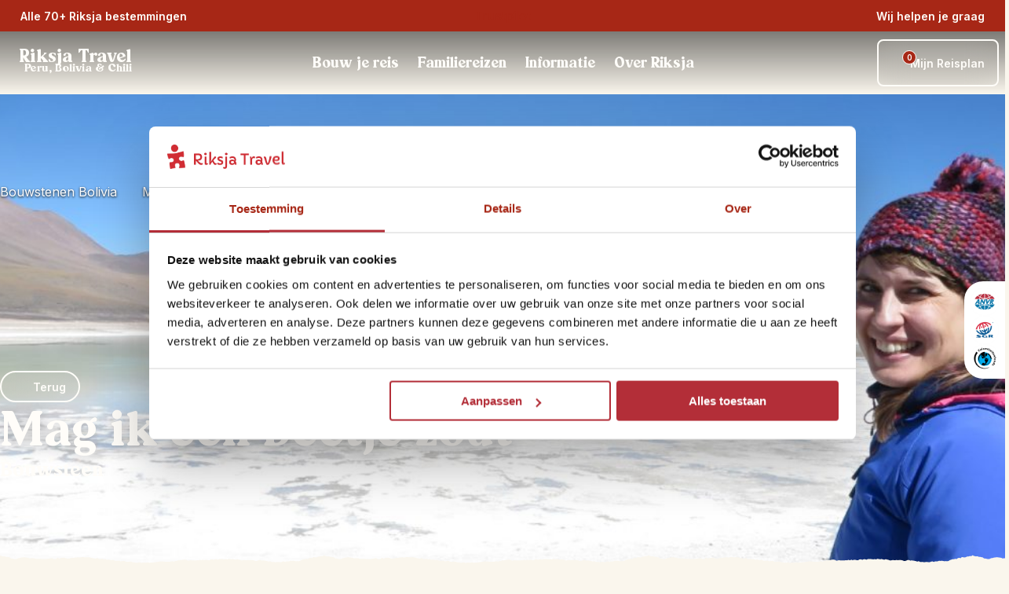

--- FILE ---
content_type: text/html; charset=utf-8
request_url: https://www.riksjatravel.nl/peru/bouwsteen/bolivia/uyuni-zoutvlakte/
body_size: 152833
content:
<!DOCTYPE html><html lang="nl-nl" class="__variable_04b02f __variable_455e29" style="--color-primary:#a72716;--color-primary-dark:#861f12;--color-primary-300:rgba(167,39,22,0.7);--color-primary-800:rgba(167,39,22,0.2);--color-primary-light-1:#b83418;--color-primary-light-2:#c04927;--color-primary-light-3:#d86117;--color-heading:#a72716;--color-accent:#ffb900;--color-error:#f44336;--color-warning:#ffeb3b;--color-success:#4caf50;--color-info:#2196f3;--color-bg-light:var(--color-bg-riksja-light);--color-bg-dark:var(--color-bg-riksja-dark)"><head><meta charSet="utf-8"/><meta name="viewport" content="width=device-width, initial-scale=1"/><link rel="stylesheet" href="/_next/static/css/4e3e0fc346ff986f.css" data-precedence="next"/><link rel="stylesheet" href="/_next/static/css/b67a42b91b9dbf0f.css" data-precedence="next"/><link rel="stylesheet" href="/_next/static/css/7023767f94686420.css" data-precedence="next"/><link rel="stylesheet" href="/_next/static/css/aa272622a4a0415e.css" data-precedence="next"/><link rel="stylesheet" href="/_next/static/css/b30784232993aeb8.css" data-precedence="next"/><link rel="stylesheet" href="/_next/static/css/32c6b13b2008baa0.css" data-precedence="next"/><link rel="stylesheet" href="/_next/static/css/46ea7269b59aaeaa.css" data-precedence="next"/><link rel="stylesheet" href="/_next/static/css/12482ab419f3cf36.css" data-precedence="next"/><link rel="stylesheet" href="/_next/static/css/86a6855d00ff9583.css" data-precedence="next"/><link rel="stylesheet" href="/_next/static/css/2163540d636e7779.css" as="style" data-precedence="dynamic"/><link rel="stylesheet" href="/_next/static/css/492ffe4ca7e8bb50.css" as="style" data-precedence="dynamic"/><link rel="stylesheet" href="/_next/static/css/abdd10e37d4f46fd.css" as="style" data-precedence="dynamic"/><link rel="stylesheet" href="/_next/static/css/0b4bfc480cf26bde.css" as="style" data-precedence="dynamic"/><link rel="stylesheet" href="/_next/static/css/3de8c69a6fd37f76.css" as="style" data-precedence="dynamic"/><link rel="stylesheet" href="/_next/static/css/fdd6d145705c2aeb.css" as="style" data-precedence="dynamic"/><link rel="preload" as="script" fetchPriority="low" nonce="MjQ3NjZiMGQtNjgwNy00M2FjLWJhNjQtYzI0ZDM0NDU5M2Uy" href="/_next/static/chunks/webpack-408443b8170305ca.js"/><script src="/_next/static/chunks/fd9d1056-06da1e94d80c77f1.js" async="" nonce="MjQ3NjZiMGQtNjgwNy00M2FjLWJhNjQtYzI0ZDM0NDU5M2Uy"></script><script src="/_next/static/chunks/2117-ef34989651da6e4a.js" async="" nonce="MjQ3NjZiMGQtNjgwNy00M2FjLWJhNjQtYzI0ZDM0NDU5M2Uy"></script><script src="/_next/static/chunks/main-app-e37652d67102590b.js" async="" nonce="MjQ3NjZiMGQtNjgwNy00M2FjLWJhNjQtYzI0ZDM0NDU5M2Uy"></script><script src="/_next/static/chunks/9673-430de8efc86e30a6.js" async="" nonce="MjQ3NjZiMGQtNjgwNy00M2FjLWJhNjQtYzI0ZDM0NDU5M2Uy"></script><script src="/_next/static/chunks/9603-a65919e1609d28c3.js" async="" nonce="MjQ3NjZiMGQtNjgwNy00M2FjLWJhNjQtYzI0ZDM0NDU5M2Uy"></script><script src="/_next/static/chunks/3822-557e1fa44a8ff81f.js" async="" nonce="MjQ3NjZiMGQtNjgwNy00M2FjLWJhNjQtYzI0ZDM0NDU5M2Uy"></script><script src="/_next/static/chunks/1204-b66913d32e8ea78f.js" async="" nonce="MjQ3NjZiMGQtNjgwNy00M2FjLWJhNjQtYzI0ZDM0NDU5M2Uy"></script><script src="/_next/static/chunks/475-fe1f980c8dc2db5e.js" async="" nonce="MjQ3NjZiMGQtNjgwNy00M2FjLWJhNjQtYzI0ZDM0NDU5M2Uy"></script><script src="/_next/static/chunks/app/(routes)/%5B...slug%5D/not-found-fbac4c7bcd6e34c7.js" async="" nonce="MjQ3NjZiMGQtNjgwNy00M2FjLWJhNjQtYzI0ZDM0NDU5M2Uy"></script><script src="/_next/static/chunks/app/(routes)/%5B...slug%5D/page-bc453fe3742e3ab9.js" async="" nonce="MjQ3NjZiMGQtNjgwNy00M2FjLWJhNjQtYzI0ZDM0NDU5M2Uy"></script><script src="/_next/static/chunks/463-bd851102e767c20a.js" async="" nonce="MjQ3NjZiMGQtNjgwNy00M2FjLWJhNjQtYzI0ZDM0NDU5M2Uy"></script><script src="/_next/static/chunks/9919-fd6c37817d4f5e96.js" async="" nonce="MjQ3NjZiMGQtNjgwNy00M2FjLWJhNjQtYzI0ZDM0NDU5M2Uy"></script><script src="/_next/static/chunks/app/(routes)/%5B...slug%5D/layout-8cab56e0fe90430f.js" async="" nonce="MjQ3NjZiMGQtNjgwNy00M2FjLWJhNjQtYzI0ZDM0NDU5M2Uy"></script><script src="/_next/static/chunks/app/(routes)/%5B...slug%5D/error-9f96f9556476ba0e.js" async="" nonce="MjQ3NjZiMGQtNjgwNy00M2FjLWJhNjQtYzI0ZDM0NDU5M2Uy"></script><link rel="icon" type="image/x-icon" href="/riksja_favicon.ico"/><link rel="dns-prefetch" href="http://svc-rt-live-bridge"/><link rel="dns-prefetch" href="http://cdn.wp.riksjatravel.nl"/><link rel="preconnect" href="http://svc-rt-live-bridge"/><link rel="preconnect" href="http://cdn.wp.riksjatravel.nl"/><link rel="dns-prefetch" href="https://widget.trustpilot.com/bootstrap/v5/tp.widget.bootstrap.min.js" src="https://widget.trustpilot.com/bootstrap/v5/tp.widget.bootstrap.min.js" type="script" value="https://widget.trustpilot.com/bootstrap/v5/tp.widget.bootstrap.min.js"/><link rel="preload" as="image" media="(max-width: 400px)" href="https://cdn.wp.riksjatravel.nl/wp-content/uploads/sites/40/2024/03/uyuni-zoutvlaktes-1-400x425.jpg" imageSrcSet="https://cdn.wp.riksjatravel.nl/wp-content/uploads/sites/40/2024/03/uyuni-zoutvlaktes-1-400x425.jpg 1x, https://cdn.wp.riksjatravel.nl/wp-content/uploads/sites/40/2024/03/uyuni-zoutvlaktes-1-400x425.jpg 2x, https://cdn.wp.riksjatravel.nl/wp-content/uploads/sites/40/2024/03/uyuni-zoutvlaktes-1-400x425.jpg 3x" imageSizes="100vw" fetchPriority="high"/><link rel="preload" as="image" media="(min-width: 400.1px) and (max-width: 500px)" href="https://cdn.wp.riksjatravel.nl/wp-content/uploads/sites/40/2024/03/uyuni-zoutvlaktes-1-500x500.jpg" imageSrcSet="https://cdn.wp.riksjatravel.nl/wp-content/uploads/sites/40/2024/03/uyuni-zoutvlaktes-1-500x500.jpg 1x, https://cdn.wp.riksjatravel.nl/wp-content/uploads/sites/40/2024/03/uyuni-zoutvlaktes-1-500x500.jpg 2x, https://cdn.wp.riksjatravel.nl/wp-content/uploads/sites/40/2024/03/uyuni-zoutvlaktes-1-500x500.jpg 3x" imageSizes="100vw" fetchPriority="high"/><link rel="preload" as="image" media="(min-width: 500.1px) and (max-width: 640px)" href="https://cdn.wp.riksjatravel.nl/wp-content/uploads/sites/40/2024/03/uyuni-zoutvlaktes-1-640x480.jpg" imageSrcSet="https://cdn.wp.riksjatravel.nl/wp-content/uploads/sites/40/2024/03/uyuni-zoutvlaktes-1-640x480.jpg 640w" imageSizes="100vw" fetchPriority="high"/><link rel="preload" as="image" media="(min-width: 640.1px) and (max-width: 768px)" href="https://cdn.wp.riksjatravel.nl/wp-content/uploads/sites/40/2024/03/uyuni-zoutvlaktes-1-768x576.jpg" imageSrcSet="https://cdn.wp.riksjatravel.nl/wp-content/uploads/sites/40/2024/03/uyuni-zoutvlaktes-1-768x576.jpg 768w" imageSizes="100vw" fetchPriority="high"/><link rel="preload" as="image" media="(min-width: 768.1px)" href="https://cdn.wp.riksjatravel.nl/wp-content/uploads/sites/40/2024/03/uyuni-zoutvlaktes-1.jpg" imageSrcSet="https://cdn.wp.riksjatravel.nl/wp-content/uploads/sites/40/2024/03/uyuni-zoutvlaktes-1.jpg 1024w" imageSizes="100vw" fetchPriority="high"/><title>Uyuni zoutvlakte reis Bolivia | Riksja Peru</title><meta name="description" content="Reis naar de Uyuni zoutvlakte met de bouwstenen van Riksja Peru en Bolivia. Heb je weinig tijd om door Bolivia te reizen kies dan voor deze Uyuni bouwsteen."/><meta name="robots" content="index, follow, max-video-preview:max-video-preview:-1, max-image-preview:max-image-preview:large, max-snippet:max-snippet:-1"/><link rel="canonical" href="https://www.riksjatravel.nl/peru/bouwsteen/bolivia/uyuni-zoutvlakte/"/><meta property="og:title" content="Uyuni zoutvlakte reis Bolivia | Riksja Peru"/><meta property="og:description" content="Reis naar de Uyuni zoutvlakte met de bouwstenen van Riksja Peru en Bolivia. Heb je weinig tijd om door Bolivia te reizen kies dan voor deze Uyuni bouwsteen."/><meta property="og:url" content="https://www.riksjatravel.nl/peru/bouwsteen/bolivia/uyuni-zoutvlakte/"/><meta property="og:site_name" content="Peru"/><meta property="og:locale" content="nl_NL"/><meta property="og:image:width" content="1024"/><meta property="og:image:height" content="768"/><meta property="og:image" content="https://cdn.wp.riksjatravel.nl/wp-content/uploads/sites/40/2024/03/uyuni-zoutvlaktes-1.jpg"/><meta property="og:image:type" content="image/jpeg"/><meta property="og:type" content="article"/><meta property="article:modified_time" content="2025-10-23T09:46:02+00:00"/><meta name="twitter:card" content="summary_large_image"/><meta name="twitter:title" content="Uyuni zoutvlakte reis Bolivia | Riksja Peru"/><meta name="twitter:description" content="Reis naar de Uyuni zoutvlakte met de bouwstenen van Riksja Peru en Bolivia. Heb je weinig tijd om door Bolivia te reizen kies dan voor deze Uyuni bouwsteen."/><meta name="twitter:image:width" content="1024"/><meta name="twitter:image:height" content="768"/><meta name="twitter:image" content="https://cdn.wp.riksjatravel.nl/wp-content/uploads/sites/40/2024/03/uyuni-zoutvlaktes-1.jpg"/><meta name="twitter:image:type" content="image/jpeg"/><meta name="next-size-adjust"/><link rel="dns-prefetch"/><link rel="preconnect"/><script type="application/ld+json">{"@context":"https://schema.org","@graph":[{"@type":"WebPage","@id":"https://www.riksjatravel.nl/peru/bouwsteen/bolivia/uyuni-zoutvlakte/","url":"https://www.riksjatravel.nl/peru/bouwsteen/bolivia/uyuni-zoutvlakte/","name":"Uyuni zoutvlakte reis Bolivia | Riksja Peru","isPartOf":{"@id":"https://wp.riksjatravel.nl/peru/#website"},"primaryImageOfPage":{"@id":"https://www.riksjatravel.nl/peru/bouwsteen/bolivia/uyuni-zoutvlakte/#primaryimage"},"image":{"@id":"https://www.riksjatravel.nl/peru/bouwsteen/bolivia/uyuni-zoutvlakte/#primaryimage"},"thumbnailUrl":"https://cdn.wp.riksjatravel.nl/wp-content/uploads/sites/40/2024/03/uyuni-zoutvlaktes-1.jpg","datePublished":"2014-10-17T14:02:36+00:00","dateModified":"2025-10-23T09:46:02+00:00","description":"Reis naar de Uyuni zoutvlakte met de bouwstenen van Riksja Peru en Bolivia. Heb je weinig tijd om door Bolivia te reizen kies dan voor deze Uyuni bouwsteen.","breadcrumb":{"@id":"https://www.riksjatravel.nl/peru/bouwsteen/bolivia/uyuni-zoutvlakte/#breadcrumb"},"inLanguage":"nl","potentialAction":[{"@type":"ReadAction","target":["https://www.riksjatravel.nl/peru/bouwsteen/bolivia/uyuni-zoutvlakte/"]}]},{"@type":"ImageObject","inLanguage":"nl","@id":"https://www.riksjatravel.nl/peru/bouwsteen/bolivia/uyuni-zoutvlakte/#primaryimage","url":"https://cdn.wp.riksjatravel.nl/wp-content/uploads/sites/40/2024/03/uyuni-zoutvlaktes-1.jpg","contentUrl":"https://cdn.wp.riksjatravel.nl/wp-content/uploads/sites/40/2024/03/uyuni-zoutvlaktes-1.jpg","width":1024,"height":768,"caption":"Uyuni zoutvlakten tour"},{"@type":"BreadcrumbList","@id":"https://www.riksjatravel.nl/peru/bouwsteen/bolivia/uyuni-zoutvlakte/#breadcrumb","itemListElement":[{"@type":"ListItem","position":1,"name":"Home","item":"https://www.riksjatravel.nl/peru/"},{"@type":"ListItem","position":2,"name":"Mag ik een beetje zout","item":"https://www.riksjatravel.nl/peru/bouwsteen/bolivia/uyuni-zoutvlakte/"}]},{"@type":"WebSite","@id":"https://wp.riksjatravel.nl/peru/#website","url":"https://wp.riksjatravel.nl/peru/","name":"Peru","description":"Het startpunt voor jouw reis door Peru. Individuele rondreizen, kleinschalige slaapplekken, excursies, inspiratie blogs en nog veel meer! » riksjatravel.nl","potentialAction":[{"@type":"SearchAction","target":{"@type":"EntryPoint","urlTemplate":"https://wp.riksjatravel.nl/peru/?s={search_term_string}"},"query-input":{"@type":"PropertyValueSpecification","valueRequired":true,"valueName":"search_term_string"}}],"inLanguage":"nl"},{"@type":"Product","name":"Mag ik een beetje zout","description":"Reis naar de Uyuni zoutvlakte met de bouwstenen van Riksja Peru en Bolivia. Heb je weinig tijd om door Bolivia te reizen kies dan voor deze Uyuni bouwsteen.","image":"https://cdn.wp.riksjatravel.nl/wp-content/uploads/sites/40/2024/03/uyuni-zoutvlaktes-1.jpg","url":"https://www.riksjatravel.nl/peru/bouwsteen/bolivia/uyuni-zoutvlakte/","brand":"Riksja Travel","offers":{"@type":"Offer","priceCurrency":"EUR","price":"235","availability":"http://schema.org/InStock","url":"https://www.riksjatravel.nl/peru/bouwsteen/bolivia/uyuni-zoutvlakte/"}},{"@type":"TravelAgency","name":"Riksja Travel","url":"https://www.riksjatravel.nl/peru/","telephone":"+31 71 891 03 23","email":"peru@riksjatravel.nl","sameAs":["https://www.facebook.com/riksjatravel/","https://www.twitter.com/riksjatravel/","https://www.instagram.com/riksjatravel/","https://www.youtube.com/","https://www.pinterest.com/","https://www.linkedin.com/company/riksja-travel/"]}]}</script><script nonce="MjQ3NjZiMGQtNjgwNy00M2FjLWJhNjQtYzI0ZDM0NDU5M2Uy">(self.__next_s=self.__next_s||[]).push([0,{"nonce":"MjQ3NjZiMGQtNjgwNy00M2FjLWJhNjQtYzI0ZDM0NDU5M2Uy","data-nonce":"MjQ3NjZiMGQtNjgwNy00M2FjLWJhNjQtYzI0ZDM0NDU5M2Uy","children":"\n    (function(w,d,s,l,i){w[l]=w[l]||[];w[l].push({'gtm.start':\nnew Date().getTime(),event:'gtm.js'});var f=d.getElementsByTagName(s)[0],\nj=d.createElement(s),dl=l!='dataLayer'?'&l='+l:'';j.async=true;j.src=\n'https://www.googletagmanager.com/gtm.js?id='+i+dl;var n=d.querySelector('[nonce]');\nj.setAttribute('nonce','MjQ3NjZiMGQtNjgwNy00M2FjLWJhNjQtYzI0ZDM0NDU5M2Uy'||n.getAttribute('nonce'));f.parentNode.insertBefore(j,f);\n})(window,document,'script','dataLayer','GTM-KBXKCL8');\n    ","id":"google-tag-manager"}])</script><script src="/_next/static/chunks/polyfills-42372ed130431b0a.js" noModule="" nonce="MjQ3NjZiMGQtNjgwNy00M2FjLWJhNjQtYzI0ZDM0NDU5M2Uy"></script></head><body><nav class="ra-topbar_ra-topbar___qfo1" aria-label="Top bar"><a href="#main" class="skip-link_skip-link__jn2Xr"><p class="ra-typography_ra-typography__RS6Lj ra-typography_ra-typography--size-m__0xFHu ra-typography_ra-typography--weight-regular__dte2L ra-typography_ra-typography--heading__NjLde ra-typography_ra-typography--align__jkUqV" style="color:var(--color-body-dark);text-align:left">Ga naar inhoud</p></a><div class="ra-container_ra-container__xgjzL" style="--max-container-width:undefinedpx"><div class="ra-topbar_ra-topbar__content__8IYht"><div class="ra-topbar-destinations_ra-topbar-destinations__XUhiN"><div style="position:relative;display:flex;align-items:center;min-width:24px;min-height:24px"></div><a target="" title="Alle 70+ Riksja bestemmingen" tabindex="-1" class="ra-button_ra-button__link__B91l_" href="/bestemmingen/"><button type="button" aria-expanded="false" class="ra-button_ra-button__oXK08 ra-button_ra-button--text-light__Etsvn ra-button_ra-button--small__QkJDJ"> <!-- -->Alle 70+ Riksja bestemmingen<div style="position:relative;display:flex;align-items:center;min-width:24px;min-height:24px"></div></button></a><!--$--><div data-name="dropdown-menu" class="ra-navbar-dropdown_nav-dropdown__sj6LO"><div class="ra-navbar-dropdown_nav-dropdown__backdrop__K1V_M ra-navbar-dropdown_nav-dropdown__backdrop--flush__VClFK"><nav class="ra-navbar-dropdown_nav-dropdown__content__YhZP9" style="min-width:1050px"><ul><li data-name="ra-navbar-dropdown-section" id="dropdownsection-Bestemmingen-0" class="ra-navbar-dropdown-section_ra-navbar-dropdown-section__vyhl_ ra-navbar-dropdown-section_ra-navbar-dropdown-section--active__n7EY_" tabindex="0" aria-expanded="true" role="button"><div class="ra-navbar-dropdown-section_ra-navbar-dropdown-section__heading__FeYtA"><span class="ra-typography_ra-typography__RS6Lj ra-typography_ra-typography--size-m__0xFHu ra-typography_ra-typography--weight-regular__dte2L ra-typography_ra-typography--heading__NjLde ra-typography_ra-typography--align__jkUqV" style="color:var(--color-body-dark);text-align:left">Afrika</span><div style="position:relative;display:flex;align-items:center;min-width:175px;min-height:0"></div></div><div style="position:relative;display:flex;align-items:center;min-width:24px;min-height:24px"></div></li><li data-name="ra-navbar-dropdown-section" id="dropdownsection-Bestemmingen-1" class="ra-navbar-dropdown-section_ra-navbar-dropdown-section__vyhl_" tabindex="0" aria-expanded="false" role="button"><div class="ra-navbar-dropdown-section_ra-navbar-dropdown-section__heading__FeYtA"><span class="ra-typography_ra-typography__RS6Lj ra-typography_ra-typography--size-m__0xFHu ra-typography_ra-typography--weight-regular__dte2L ra-typography_ra-typography--heading__NjLde ra-typography_ra-typography--align__jkUqV" style="color:var(--color-body-dark);text-align:left">Azië</span></div><div style="position:relative;display:flex;align-items:center;min-width:24px;min-height:24px"></div></li><li data-name="ra-navbar-dropdown-section" id="dropdownsection-Bestemmingen-2" class="ra-navbar-dropdown-section_ra-navbar-dropdown-section__vyhl_" tabindex="0" aria-expanded="false" role="button"><div class="ra-navbar-dropdown-section_ra-navbar-dropdown-section__heading__FeYtA"><span class="ra-typography_ra-typography__RS6Lj ra-typography_ra-typography--size-m__0xFHu ra-typography_ra-typography--weight-regular__dte2L ra-typography_ra-typography--heading__NjLde ra-typography_ra-typography--align__jkUqV" style="color:var(--color-body-dark);text-align:left">Europa</span></div><div style="position:relative;display:flex;align-items:center;min-width:24px;min-height:24px"></div></li><li data-name="ra-navbar-dropdown-section" id="dropdownsection-Bestemmingen-3" class="ra-navbar-dropdown-section_ra-navbar-dropdown-section__vyhl_" tabindex="0" aria-expanded="false" role="button"><div class="ra-navbar-dropdown-section_ra-navbar-dropdown-section__heading__FeYtA"><span class="ra-typography_ra-typography__RS6Lj ra-typography_ra-typography--size-m__0xFHu ra-typography_ra-typography--weight-regular__dte2L ra-typography_ra-typography--heading__NjLde ra-typography_ra-typography--align__jkUqV" style="color:var(--color-body-dark);text-align:left">Latijns-Amerika</span></div><div style="position:relative;display:flex;align-items:center;min-width:24px;min-height:24px"></div></li><li data-name="ra-navbar-dropdown-section" id="dropdownsection-Bestemmingen-4" class="ra-navbar-dropdown-section_ra-navbar-dropdown-section__vyhl_" tabindex="0" aria-expanded="false" role="button"><div class="ra-navbar-dropdown-section_ra-navbar-dropdown-section__heading__FeYtA"><span class="ra-typography_ra-typography__RS6Lj ra-typography_ra-typography--size-m__0xFHu ra-typography_ra-typography--weight-regular__dte2L ra-typography_ra-typography--heading__NjLde ra-typography_ra-typography--align__jkUqV" style="color:var(--color-body-dark);text-align:left">Midden-Oosten</span></div><div style="position:relative;display:flex;align-items:center;min-width:24px;min-height:24px"></div></li><li data-name="ra-navbar-dropdown-section" id="dropdownsection-Bestemmingen-5" class="ra-navbar-dropdown-section_ra-navbar-dropdown-section__vyhl_" tabindex="0" aria-expanded="false" role="button"><div class="ra-navbar-dropdown-section_ra-navbar-dropdown-section__heading__FeYtA"><span class="ra-typography_ra-typography__RS6Lj ra-typography_ra-typography--size-m__0xFHu ra-typography_ra-typography--weight-regular__dte2L ra-typography_ra-typography--heading__NjLde ra-typography_ra-typography--align__jkUqV" style="color:var(--color-body-dark);text-align:left">Noord-Amerika</span></div><div style="position:relative;display:flex;align-items:center;min-width:24px;min-height:24px"></div></li><li data-name="ra-navbar-dropdown-section" id="dropdownsection-Bestemmingen-6" class="ra-navbar-dropdown-section_ra-navbar-dropdown-section__vyhl_" tabindex="0" aria-expanded="false" role="button"><div class="ra-navbar-dropdown-section_ra-navbar-dropdown-section__heading__FeYtA"><span class="ra-typography_ra-typography__RS6Lj ra-typography_ra-typography--size-m__0xFHu ra-typography_ra-typography--weight-regular__dte2L ra-typography_ra-typography--heading__NjLde ra-typography_ra-typography--align__jkUqV" style="color:var(--color-body-dark);text-align:left">Oceanië</span></div><div style="position:relative;display:flex;align-items:center;min-width:24px;min-height:24px"></div></li><li data-name="ra-navbar-dropdown-section" id="dropdownsection-Bestemmingen-7" class="ra-navbar-dropdown-section_ra-navbar-dropdown-section__vyhl_" tabindex="0" aria-expanded="false" role="button"><div class="ra-navbar-dropdown-section_ra-navbar-dropdown-section__heading__FeYtA"><span class="ra-typography_ra-typography__RS6Lj ra-typography_ra-typography--size-m__0xFHu ra-typography_ra-typography--weight-regular__dte2L ra-typography_ra-typography--heading__NjLde ra-typography_ra-typography--align__jkUqV" style="color:var(--color-body-dark);text-align:left">Riksja Family</span></div><div style="position:relative;display:flex;align-items:center;min-width:24px;min-height:24px"></div></li></ul><div id="dropdown-child-section-Afrika" class="ra-navbar-dropdown_nav-dropdown__content__child-section__M3XlH"><a title="Afrika" href="/afrika/"><span class="ra-typography_ra-typography__RS6Lj ra-typography_ra-typography--size-m__0xFHu ra-typography_ra-typography--weight-regular__dte2L ra-typography_ra-typography--heading__NjLde ra-typography_ra-typography--align__jkUqV" style="color:var(--color-body-primary);text-align:left">Afrika</span></a><ul class="ra-navbar-dropdown_nav-dropdown__content__list__nhH74"><li class="ra-navbar-dropdown_nav-dropdown__content__list__item__BS4Ov"><a title="Botswana" target="_blank" id="child-link-Afrika0" href="/namibie/bouwstenen/botswana/"><span class="ra-typography_ra-typography__RS6Lj ra-typography_ra-typography--size-s__XIPap ra-typography_ra-typography--weight-regular__dte2L ra-typography_ra-typography--align__jkUqV" style="color:var(--color-body-dark);text-align:left">Botswana</span><div style="position:relative;display:flex;align-items:center;min-width:24px;min-height:24px"></div></a></li><li class="ra-navbar-dropdown_nav-dropdown__content__list__item__BS4Ov"><a title="Egypte" target="_blank" id="child-link-Afrika1" href="/egypte/"><span class="ra-typography_ra-typography__RS6Lj ra-typography_ra-typography--size-s__XIPap ra-typography_ra-typography--weight-regular__dte2L ra-typography_ra-typography--align__jkUqV" style="color:var(--color-body-dark);text-align:left">Egypte</span><div style="position:relative;display:flex;align-items:center;min-width:24px;min-height:24px"></div></a></li><li class="ra-navbar-dropdown_nav-dropdown__content__list__item__BS4Ov"><a title="Kaapverdië" target="_blank" id="child-link-Afrika2" href="/kaapverdie/"><span class="ra-typography_ra-typography__RS6Lj ra-typography_ra-typography--size-s__XIPap ra-typography_ra-typography--weight-regular__dte2L ra-typography_ra-typography--align__jkUqV" style="color:var(--color-body-dark);text-align:left">Kaapverdië</span><div style="position:relative;display:flex;align-items:center;min-width:24px;min-height:24px"></div></a></li><li class="ra-navbar-dropdown_nav-dropdown__content__list__item__BS4Ov"><a title="Kenia" target="_blank" id="child-link-Afrika3" href="/tanzania/bouwstenen/kenia/"><span class="ra-typography_ra-typography__RS6Lj ra-typography_ra-typography--size-s__XIPap ra-typography_ra-typography--weight-regular__dte2L ra-typography_ra-typography--align__jkUqV" style="color:var(--color-body-dark);text-align:left">Kenia</span><div style="position:relative;display:flex;align-items:center;min-width:24px;min-height:24px"></div></a></li><li class="ra-navbar-dropdown_nav-dropdown__content__list__item__BS4Ov"><a title="Madagaskar" target="_blank" id="child-link-Afrika4" href="/madagaskar/"><span class="ra-typography_ra-typography__RS6Lj ra-typography_ra-typography--size-s__XIPap ra-typography_ra-typography--weight-regular__dte2L ra-typography_ra-typography--align__jkUqV" style="color:var(--color-body-dark);text-align:left">Madagaskar</span><div style="position:relative;display:flex;align-items:center;min-width:24px;min-height:24px"></div></a></li><li class="ra-navbar-dropdown_nav-dropdown__content__list__item__BS4Ov"><a title="Marokko" target="_blank" id="child-link-Afrika5" href="/marokko/"><span class="ra-typography_ra-typography__RS6Lj ra-typography_ra-typography--size-s__XIPap ra-typography_ra-typography--weight-regular__dte2L ra-typography_ra-typography--align__jkUqV" style="color:var(--color-body-dark);text-align:left">Marokko</span><div style="position:relative;display:flex;align-items:center;min-width:24px;min-height:24px"></div></a></li><li class="ra-navbar-dropdown_nav-dropdown__content__list__item__BS4Ov"><a title="Namibië" target="_blank" id="child-link-Afrika6" href="/namibie/"><span class="ra-typography_ra-typography__RS6Lj ra-typography_ra-typography--size-s__XIPap ra-typography_ra-typography--weight-regular__dte2L ra-typography_ra-typography--align__jkUqV" style="color:var(--color-body-dark);text-align:left">Namibië</span><div style="position:relative;display:flex;align-items:center;min-width:24px;min-height:24px"></div></a></li><li class="ra-navbar-dropdown_nav-dropdown__content__list__item__BS4Ov"><a title="Oeganda" target="_blank" id="child-link-Afrika7" href="/oeganda/"><span class="ra-typography_ra-typography__RS6Lj ra-typography_ra-typography--size-s__XIPap ra-typography_ra-typography--weight-regular__dte2L ra-typography_ra-typography--align__jkUqV" style="color:var(--color-body-dark);text-align:left">Oeganda</span><div style="position:relative;display:flex;align-items:center;min-width:24px;min-height:24px"></div></a></li><li class="ra-navbar-dropdown_nav-dropdown__content__list__item__BS4Ov"><a title="Tanzania" target="_blank" id="child-link-Afrika8" href="/tanzania/"><span class="ra-typography_ra-typography__RS6Lj ra-typography_ra-typography--size-s__XIPap ra-typography_ra-typography--weight-regular__dte2L ra-typography_ra-typography--align__jkUqV" style="color:var(--color-body-dark);text-align:left">Tanzania</span><div style="position:relative;display:flex;align-items:center;min-width:24px;min-height:24px"></div></a></li><li class="ra-navbar-dropdown_nav-dropdown__content__list__item__BS4Ov"><a title="Zuid-Afrika" target="_blank" id="child-link-Afrika9" href="/zuid-afrika/"><span class="ra-typography_ra-typography__RS6Lj ra-typography_ra-typography--size-s__XIPap ra-typography_ra-typography--weight-regular__dte2L ra-typography_ra-typography--align__jkUqV" style="color:var(--color-body-dark);text-align:left">Zuid-Afrika</span><div style="position:relative;display:flex;align-items:center;min-width:24px;min-height:24px"></div></a></li></ul></div></nav></div></div><!--/$--></div><div class="ra-trustpilot-topbar_ra-trustpilot-topbar__ESlV7"><!-- TrustBox widget - Micro Star -->
<div class="trustpilot-widget" data-locale="nl-NL" data-template-id="5419b732fbfb950b10de65e5" data-businessunit-id="584e93600000ff000599013b" data-style-height="24px" data-style-width="100%" data-theme="dark">
  <a href="https://nl.trustpilot.com/review/riksjatravel.nl" target="_blank" rel="noopener">Trustpilot</a>
</div>
<!-- End TrustBox widget --></div><div class="ra-topbar-contact_ra-topbar-contact__8P9NI"><div class="ra-topbar-contact_ra-topbar-contact--desktop__aGQ_3"><button type="button" aria-controls="contact-dialog" aria-haspopup="menu" aria-expanded="false" class="ra-button_ra-button__oXK08 ra-button_ra-button--text-light__Etsvn ra-button_ra-button--small__QkJDJ"> <!-- -->Wij helpen je graag<div style="position:relative;display:flex;align-items:center;min-width:24px;min-height:24px"></div></button></div><div class="ra-topbar-contact_ra-topbar-contact--mobile__rfrbj"><a title="Wij helpen je graag" tabindex="-1" class="ra-button_ra-button__link__B91l_" href="tel:+31 71 891 03 23"><button type="button" aria-controls="contact-dialog" aria-haspopup="menu" aria-expanded="false" class="ra-button_ra-button__oXK08 ra-button_ra-button--icon___UO6a" aria-label="Wij helpen je graag"> <div style="position:relative;display:flex;align-items:center;min-width:24px;min-height:24px"></div></button></a></div><dialog id="contact-dialog" title="CONTACT_INFORMATION_POPUP_TITLE" tabindex="-1"><div><div data-component="paper" class="ra-paper_ra-paper__CjxEU ra-paper_ra-paper--elevation-heavy__bH9hb" style="--ra-paper-color:var(--color-white);--ra-paper-spacing:var(--ra-spacing-4);--ra-paper-spacing-mobile:var(--ra-spacing-2);z-index:5"><span class="ra-typography_ra-typography__RS6Lj ra-typography_ra-typography--custom-size__49Mkc ra-typography_ra-typography--weight-regular__dte2L ra-typography_ra-typography--heading__NjLde ra-typography_ra-typography--align__jkUqV" style="color:var(--color-body-dark);padding-bottom:var(--ra-spacing-4);text-align:center;--ra-typography-custom-size:1.5rem">Kunnen wij je helpen met jouw Peru-reis?</span><div data-component="paper" class="ra-paper_ra-paper__CjxEU" style="--ra-paper-color:var(--color-neutral-4);--ra-paper-spacing:var(--ra-spacing-4);--ra-paper-spacing-mobile:var(--ra-spacing-2);z-index:5"><div class="ra-topbar-contact_ra-topbar-contact__dialog-content___SYqj"><div class="ra-topbar-contact_ra-topbar-contact__dialog-avatar__tLMfN"><img src="https://cdn.wp.riksjatravel.nl/wp-content/uploads/sites/40/2025/02/afbeelding-150x150.jpg" alt="Rita in Peru" class="ra-topbar-contact_ra-topbar-contact__dialog-avatar-img__VpLDf" loading="lazy"/></div><div class="ra-topbar-contact_ra-topbar-contact__dialog-info__IBcy_"><p class="ra-topbar-contact_ra-topbar-contact__dialog-name__WxOeY"><strong>Rita</strong></p><p class="ra-topbar-contact_ra-topbar-contact__dialog-role__RFy_1">Peru-expert</p></div></div><div class="ra-topbar-contact_ra-topbar-contact__dialog-message__a_Mq0"><p>Heb je vragen of wil je sparren? Bel of mail ons op</p></div><div class="ra-topbar-contact_ra-topbar-contact__dialog-actions__weRUi"><a title="31 (0)71 516 03 23" tabindex="-1" class="ra-button_ra-button__link__B91l_" href="tel:00310715160323"><button type="button" class="ra-button_ra-button__oXK08 ra-button_ra-button--text-primary__Xk27X"><div style="position:relative;display:flex;align-items:center;min-width:24px;min-height:24px"></div> <!-- -->31 (0)71 516 03 23</button></a><a title="peru@riksjatravel.nl" tabindex="-1" class="ra-button_ra-button__link__B91l_" href="mailto:peru@riksjatravel.nl"><button type="button" class="ra-button_ra-button__oXK08 ra-button_ra-button--text-primary__Xk27X"><div style="position:relative;display:flex;align-items:center;min-width:24px;min-height:24px"></div> <!-- -->peru@riksjatravel.nl</button></a></div></div><div class="ra-topbar-contact_ra-topbar-contact__dialog-hours__lKsSp"><p>Elke maandag t/m donderdag van 9:00 tot 20:45
Elke vrijdag van 9:00 tot 17:30
Elke zaterdag van 10:00 tot 17:00
Elke zondag van 12:00 tot 17:00</p></div><div class="ra-topbar-contact_ra-topbar-contact__dialog-rating__qW7yM"><div class="ra-topbar-contact_ra-topbar-contact__dialog-trustpilot__neAln"><!-- TrustBox widget - Micro Star -->
<div class="trustpilot-widget" data-locale="nl-NL" data-template-id="5419b732fbfb950b10de65e5" data-businessunit-id="584e93600000ff000599013b" data-style-height="24px" data-style-width="100%" data-theme="light">
  <a href="https://nl.trustpilot.com/review/riksjatravel.nl" target="_blank" rel="noopener">Trustpilot</a>
</div>
<!-- End TrustBox widget --></div></div></div></div></dialog></div></div></div></nav><header class="ra-navbar_ra-navbar___oZQK" aria-label="Primary"><div class="ra-navbar-interaction_navbar-interaction__pwyPM"></div><div style="height:100%;--navbar-color-primary:var(--color-white);--navbar-color-text:var(--color-white)"><div class="ra-navbar_ra-navbar__desktop__MoXiC"><div class="ra-container_ra-container__xgjzL" style="--max-container-width:undefinedpx"><div class="ra-navbar_ra-navbar__wrapper___UqUb"><a aria-label="NAV_LOGO_TO_HOMEPAGE" class="ra-navbar-logo_logo__DQj9D" href="/peru/"><div class="ra-navbar-logo_logo__titles__QK5JS"><div class="ra-navbar-logo_logo__default-wrapper__GNSN_"><div style="position:relative;display:flex;align-items:center;min-width:24px;min-height:24px"></div><span class="ra-typography_ra-typography__RS6Lj ra-typography_ra-typography--custom-size__49Mkc ra-typography_ra-typography--weight-regular__dte2L ra-typography_ra-typography--heading__NjLde ra-typography_ra-typography--align__jkUqV" style="color:var(--color-body-light);text-align:left;--ra-typography-custom-size:1.375rem">Riksja Travel</span></div><span class="ra-typography_ra-typography__RS6Lj ra-typography_ra-typography--size-s__XIPap ra-typography_ra-typography--weight-regular__dte2L ra-typography_ra-typography--heading__NjLde ra-typography_ra-typography--align__jkUqV ra-navbar-logo_logo__titles__default-subtitle___9E3L" style="color:var(--color-body-light);text-align:left">Peru, Bolivia &amp; Chili</span></div></a><nav class="ra-navbar_ra-navbar__menus__CKAUg" aria-label="Primary"><div class="ra-navbar-menu_ra-navbar__menu-item__pTSa2" tabindex="0" title="Bouw je reis"><div class="ra-navbar-menu_ra-navbar__menu-title__799AN" role="button" aria-expanded="false" tabindex="0"><span class="ra-typography_ra-typography__RS6Lj ra-typography_ra-typography--size-l__ulMT3 ra-typography_ra-typography--weight-regular__dte2L ra-typography_ra-typography--heading__NjLde ra-typography_ra-typography--align__jkUqV" style="color:var(--color-body-light);text-align:left" tabindex="-1">Bouw je reis<div style="position:relative;display:flex;align-items:center;min-width:24px;min-height:24px"></div></span></div><div style="position:absolute;left:0;top:0" class="ra-navbar-menu_ra-navbar__menu-item__popper__5_UZ0"><!--$--><div data-name="dropdown-menu" class="ra-navbar-dropdown_nav-dropdown__sj6LO"><div class="ra-navbar-dropdown_nav-dropdown__backdrop__K1V_M"><nav class="ra-navbar-dropdown_nav-dropdown__content__YhZP9" style="min-width:350px"><ul><li data-name="ra-navbar-dropdown-section" id="dropdownsection-Bouw je reis-0" class="ra-navbar-dropdown-section_ra-navbar-dropdown-section__vyhl_ ra-navbar-dropdown-section_ra-navbar-dropdown-section--active__n7EY_" tabindex="0" aria-expanded="true" role="button"><div class="ra-navbar-dropdown-section_ra-navbar-dropdown-section__heading__FeYtA"><span class="ra-typography_ra-typography__RS6Lj ra-typography_ra-typography--size-m__0xFHu ra-typography_ra-typography--weight-regular__dte2L ra-typography_ra-typography--heading__NjLde ra-typography_ra-typography--align__jkUqV" style="color:var(--color-body-dark);text-align:left">Rondreizen</span><div style="position:relative;display:flex;align-items:center;min-width:175px;min-height:0"></div></div><div style="position:relative;display:flex;align-items:center;min-width:24px;min-height:24px"></div></li><li data-name="ra-navbar-dropdown-section" id="dropdownsection-Bouw je reis-1" class="ra-navbar-dropdown-section_ra-navbar-dropdown-section__vyhl_" tabindex="0" aria-expanded="false" role="button"><div class="ra-navbar-dropdown-section_ra-navbar-dropdown-section__heading__FeYtA"><span class="ra-typography_ra-typography__RS6Lj ra-typography_ra-typography--size-m__0xFHu ra-typography_ra-typography--weight-regular__dte2L ra-typography_ra-typography--heading__NjLde ra-typography_ra-typography--align__jkUqV" style="color:var(--color-body-dark);text-align:left">Bouwstenen</span></div><div style="position:relative;display:flex;align-items:center;min-width:24px;min-height:24px"></div></li></ul><div id="dropdown-child-section-Rondreizen" class="ra-navbar-dropdown_nav-dropdown__content__child-section__M3XlH"><span class="ra-typography_ra-typography__RS6Lj ra-typography_ra-typography--size-m__0xFHu ra-typography_ra-typography--weight-regular__dte2L ra-typography_ra-typography--heading__NjLde ra-typography_ra-typography--align__jkUqV" style="color:var(--color-body-primary);text-align:left">Rondreizen</span><ul class="ra-navbar-dropdown_nav-dropdown__content__list__nhH74 ra-navbar-dropdown_nav-dropdown__content__list--short__1ZTdg"><li class="ra-navbar-dropdown_nav-dropdown__content__list__item__BS4Ov"><a title="Alle rondreizen" id="child-link-Rondreizen0" href="/peru/rondreizen/"><span class="ra-typography_ra-typography__RS6Lj ra-typography_ra-typography--size-s__XIPap ra-typography_ra-typography--weight-regular__dte2L ra-typography_ra-typography--align__jkUqV" style="color:var(--color-body-dark);text-align:left">Alle rondreizen</span><div style="position:relative;display:flex;align-items:center;min-width:24px;min-height:24px"></div></a></li></ul></div></nav></div></div><!--/$--></div></div><div class="ra-navbar-menu_ra-navbar__menu-item__pTSa2" tabindex="0" title="Familiereizen"><a title="Familiereizen" target="_blank" class="ra-navbar-menu_ra-navbar__menu-title__799AN" tabindex="-1" href="/peru-met-kinderen/"><span class="ra-typography_ra-typography__RS6Lj ra-typography_ra-typography--size-l__ulMT3 ra-typography_ra-typography--weight-regular__dte2L ra-typography_ra-typography--heading__NjLde ra-typography_ra-typography--align__jkUqV" style="color:var(--color-body-light);text-align:left">Familiereizen<div style="position:relative;display:flex;align-items:center;min-width:24px;min-height:24px"></div></span></a><div style="position:absolute;left:0;top:0" class="ra-navbar-menu_ra-navbar__menu-item__popper__5_UZ0"><!--$--><div data-name="dropdown-menu" class="ra-navbar-dropdown_nav-dropdown__sj6LO"><div class="ra-navbar-dropdown_nav-dropdown__backdrop__K1V_M"><nav class="ra-navbar-dropdown_nav-dropdown__content__YhZP9" style="min-width:350px"><ul><li data-name="ra-navbar-dropdown-section" id="dropdownsection-Familiereizen-0" class="ra-navbar-dropdown-section_ra-navbar-dropdown-section__vyhl_ ra-navbar-dropdown-section_ra-navbar-dropdown-section--active__n7EY_" tabindex="0" aria-expanded="true" role="button"><div class="ra-navbar-dropdown-section_ra-navbar-dropdown-section__heading__FeYtA"><span class="ra-typography_ra-typography__RS6Lj ra-typography_ra-typography--size-m__0xFHu ra-typography_ra-typography--weight-regular__dte2L ra-typography_ra-typography--heading__NjLde ra-typography_ra-typography--align__jkUqV" style="color:var(--color-body-dark);text-align:left">Familiereizen Peru</span><div style="position:relative;display:flex;align-items:center;min-width:175px;min-height:0"></div></div><div style="position:relative;display:flex;align-items:center;min-width:24px;min-height:24px"></div></li></ul><div id="dropdown-child-section-Familiereizen Peru" class="ra-navbar-dropdown_nav-dropdown__content__child-section__M3XlH"><span class="ra-typography_ra-typography__RS6Lj ra-typography_ra-typography--size-m__0xFHu ra-typography_ra-typography--weight-regular__dte2L ra-typography_ra-typography--heading__NjLde ra-typography_ra-typography--align__jkUqV" style="color:var(--color-body-primary);text-align:left">Familiereizen Peru</span><ul class="ra-navbar-dropdown_nav-dropdown__content__list__nhH74 ra-navbar-dropdown_nav-dropdown__content__list--short__1ZTdg"><li class="ra-navbar-dropdown_nav-dropdown__content__list__item__BS4Ov"><a title="Ontdek Peru" target="_blank" id="child-link-Familiereizen Peru0" href="/peru-met-kinderen/"><span class="ra-typography_ra-typography__RS6Lj ra-typography_ra-typography--size-s__XIPap ra-typography_ra-typography--weight-regular__dte2L ra-typography_ra-typography--align__jkUqV" style="color:var(--color-body-dark);text-align:left">Ontdek Peru</span><div style="position:relative;display:flex;align-items:center;min-width:24px;min-height:24px"></div></a></li><li class="ra-navbar-dropdown_nav-dropdown__content__list__item__BS4Ov"><a title="Rondreizen" target="_blank" id="child-link-Familiereizen Peru1" href="/peru-met-kinderen/familiereis/"><span class="ra-typography_ra-typography__RS6Lj ra-typography_ra-typography--size-s__XIPap ra-typography_ra-typography--weight-regular__dte2L ra-typography_ra-typography--align__jkUqV" style="color:var(--color-body-dark);text-align:left">Rondreizen</span><div style="position:relative;display:flex;align-items:center;min-width:24px;min-height:24px"></div></a></li><li class="ra-navbar-dropdown_nav-dropdown__content__list__item__BS4Ov"><a title="Bouwstenen" target="_blank" id="child-link-Familiereizen Peru2" href="/peru-met-kinderen/bouwsteen/"><span class="ra-typography_ra-typography__RS6Lj ra-typography_ra-typography--size-s__XIPap ra-typography_ra-typography--weight-regular__dte2L ra-typography_ra-typography--align__jkUqV" style="color:var(--color-body-dark);text-align:left">Bouwstenen</span><div style="position:relative;display:flex;align-items:center;min-width:24px;min-height:24px"></div></a></li></ul></div></nav></div></div><!--/$--></div></div><div class="ra-navbar-menu_ra-navbar__menu-item__pTSa2" tabindex="0" title="Informatie"><div class="ra-navbar-menu_ra-navbar__menu-title__799AN" role="button" aria-expanded="false" tabindex="0"><span class="ra-typography_ra-typography__RS6Lj ra-typography_ra-typography--size-l__ulMT3 ra-typography_ra-typography--weight-regular__dte2L ra-typography_ra-typography--heading__NjLde ra-typography_ra-typography--align__jkUqV" style="color:var(--color-body-light);text-align:left" tabindex="-1">Informatie<div style="position:relative;display:flex;align-items:center;min-width:24px;min-height:24px"></div></span></div><div style="position:absolute;left:0;top:0" class="ra-navbar-menu_ra-navbar__menu-item__popper__5_UZ0"><!--$--><div data-name="dropdown-menu" class="ra-navbar-dropdown_nav-dropdown__sj6LO"><div class="ra-navbar-dropdown_nav-dropdown__backdrop__K1V_M"><nav class="ra-navbar-dropdown_nav-dropdown__content__YhZP9" style="min-width:350px"><ul><li data-name="ra-navbar-dropdown-section" id="dropdownsection-Informatie-0" class="ra-navbar-dropdown-section_ra-navbar-dropdown-section__vyhl_ ra-navbar-dropdown-section_ra-navbar-dropdown-section--active__n7EY_" tabindex="0" aria-expanded="true" role="button"><div class="ra-navbar-dropdown-section_ra-navbar-dropdown-section__heading__FeYtA"><span class="ra-typography_ra-typography__RS6Lj ra-typography_ra-typography--size-m__0xFHu ra-typography_ra-typography--weight-regular__dte2L ra-typography_ra-typography--heading__NjLde ra-typography_ra-typography--align__jkUqV" style="color:var(--color-body-dark);text-align:left">Inspiratie</span><div style="position:relative;display:flex;align-items:center;min-width:175px;min-height:0"></div></div><div style="position:relative;display:flex;align-items:center;min-width:24px;min-height:24px"></div></li><li data-name="ra-navbar-dropdown-section" id="dropdownsection-Informatie-1" class="ra-navbar-dropdown-section_ra-navbar-dropdown-section__vyhl_" tabindex="0" aria-expanded="false" role="button"><div class="ra-navbar-dropdown-section_ra-navbar-dropdown-section__heading__FeYtA"><span class="ra-typography_ra-typography__RS6Lj ra-typography_ra-typography--size-m__0xFHu ra-typography_ra-typography--weight-regular__dte2L ra-typography_ra-typography--heading__NjLde ra-typography_ra-typography--align__jkUqV" style="color:var(--color-body-dark);text-align:left">Algemene informatie</span></div><div style="position:relative;display:flex;align-items:center;min-width:24px;min-height:24px"></div></li><li data-name="ra-navbar-dropdown-section" id="dropdownsection-Informatie-2" class="ra-navbar-dropdown-section_ra-navbar-dropdown-section__vyhl_" tabindex="0" aria-expanded="false" role="button"><div class="ra-navbar-dropdown-section_ra-navbar-dropdown-section__heading__FeYtA"><span class="ra-typography_ra-typography__RS6Lj ra-typography_ra-typography--size-m__0xFHu ra-typography_ra-typography--weight-regular__dte2L ra-typography_ra-typography--heading__NjLde ra-typography_ra-typography--align__jkUqV" style="color:var(--color-body-dark);text-align:left">Voorbereid op reis</span></div><div style="position:relative;display:flex;align-items:center;min-width:24px;min-height:24px"></div></li><li data-name="ra-navbar-dropdown-section" id="dropdownsection-Informatie-3" class="ra-navbar-dropdown-section_ra-navbar-dropdown-section__vyhl_" tabindex="0" aria-expanded="false" role="button"><div class="ra-navbar-dropdown-section_ra-navbar-dropdown-section__heading__FeYtA"><span class="ra-typography_ra-typography__RS6Lj ra-typography_ra-typography--size-m__0xFHu ra-typography_ra-typography--weight-regular__dte2L ra-typography_ra-typography--heading__NjLde ra-typography_ra-typography--align__jkUqV" style="color:var(--color-body-dark);text-align:left">Vervoer &amp; verblijf</span></div><div style="position:relative;display:flex;align-items:center;min-width:24px;min-height:24px"></div></li></ul><div id="dropdown-child-section-Inspiratie" class="ra-navbar-dropdown_nav-dropdown__content__child-section__M3XlH"><span class="ra-typography_ra-typography__RS6Lj ra-typography_ra-typography--size-m__0xFHu ra-typography_ra-typography--weight-regular__dte2L ra-typography_ra-typography--heading__NjLde ra-typography_ra-typography--align__jkUqV" style="color:var(--color-body-primary);text-align:left">Inspiratie</span><ul class="ra-navbar-dropdown_nav-dropdown__content__list__nhH74 ra-navbar-dropdown_nav-dropdown__content__list--short__1ZTdg"><li class="ra-navbar-dropdown_nav-dropdown__content__list__item__BS4Ov"><a title="Reisblog" id="child-link-Inspiratie0" href="/peru/reisblog/"><span class="ra-typography_ra-typography__RS6Lj ra-typography_ra-typography--size-s__XIPap ra-typography_ra-typography--weight-regular__dte2L ra-typography_ra-typography--align__jkUqV" style="color:var(--color-body-dark);text-align:left">Reisblog</span><div style="position:relative;display:flex;align-items:center;min-width:24px;min-height:24px"></div></a></li><li class="ra-navbar-dropdown_nav-dropdown__content__list__item__BS4Ov"><a title="Foto&#x27;s &amp; Video&#x27;s" id="child-link-Inspiratie1" href="/peru/vakantie/"><span class="ra-typography_ra-typography__RS6Lj ra-typography_ra-typography--size-s__XIPap ra-typography_ra-typography--weight-regular__dte2L ra-typography_ra-typography--align__jkUqV" style="color:var(--color-body-dark);text-align:left">Foto&#x27;s &amp; Video&#x27;s</span><div style="position:relative;display:flex;align-items:center;min-width:24px;min-height:24px"></div></a></li><li class="ra-navbar-dropdown_nav-dropdown__content__list__item__BS4Ov"><a title="Kaart Peru" id="child-link-Inspiratie2" href="/peru/kaart-peru/"><span class="ra-typography_ra-typography__RS6Lj ra-typography_ra-typography--size-s__XIPap ra-typography_ra-typography--weight-regular__dte2L ra-typography_ra-typography--align__jkUqV" style="color:var(--color-body-dark);text-align:left">Kaart Peru</span><div style="position:relative;display:flex;align-items:center;min-width:24px;min-height:24px"></div></a></li><li class="ra-navbar-dropdown_nav-dropdown__content__list__item__BS4Ov"><a title="Online-magazine" target="_blank" id="child-link-Inspiratie3" href="/peru/peru-magazine/"><span class="ra-typography_ra-typography__RS6Lj ra-typography_ra-typography--size-s__XIPap ra-typography_ra-typography--weight-regular__dte2L ra-typography_ra-typography--align__jkUqV" style="color:var(--color-body-dark);text-align:left">Online-magazine</span><div style="position:relative;display:flex;align-items:center;min-width:24px;min-height:24px"></div></a></li></ul></div></nav></div></div><!--/$--></div></div><div class="ra-navbar-menu_ra-navbar__menu-item__pTSa2" tabindex="0" title="Over Riksja"><div class="ra-navbar-menu_ra-navbar__menu-title__799AN" role="button" aria-expanded="false" tabindex="0"><span class="ra-typography_ra-typography__RS6Lj ra-typography_ra-typography--size-l__ulMT3 ra-typography_ra-typography--weight-regular__dte2L ra-typography_ra-typography--heading__NjLde ra-typography_ra-typography--align__jkUqV" style="color:var(--color-body-light);text-align:left" tabindex="-1">Over Riksja<div style="position:relative;display:flex;align-items:center;min-width:24px;min-height:24px"></div></span></div><div style="position:absolute;left:0;top:0" class="ra-navbar-menu_ra-navbar__menu-item__popper__5_UZ0"><!--$--><div data-name="dropdown-menu" class="ra-navbar-dropdown_nav-dropdown__sj6LO"><div class="ra-navbar-dropdown_nav-dropdown__backdrop__K1V_M"><nav class="ra-navbar-dropdown_nav-dropdown__content__YhZP9" style="min-width:350px"><ul><li data-name="ra-navbar-dropdown-section" id="dropdownsection-Over Riksja-0" class="ra-navbar-dropdown-section_ra-navbar-dropdown-section__vyhl_ ra-navbar-dropdown-section_ra-navbar-dropdown-section--active__n7EY_" tabindex="0" aria-expanded="true" role="button"><div class="ra-navbar-dropdown-section_ra-navbar-dropdown-section__heading__FeYtA"><span class="ra-typography_ra-typography__RS6Lj ra-typography_ra-typography--size-m__0xFHu ra-typography_ra-typography--weight-regular__dte2L ra-typography_ra-typography--heading__NjLde ra-typography_ra-typography--align__jkUqV" style="color:var(--color-body-dark);text-align:left">Riksja Peru</span><div style="position:relative;display:flex;align-items:center;min-width:175px;min-height:0"></div></div><div style="position:relative;display:flex;align-items:center;min-width:24px;min-height:24px"></div></li><li data-name="ra-navbar-dropdown-section" id="dropdownsection-Over Riksja-1" class="ra-navbar-dropdown-section_ra-navbar-dropdown-section__vyhl_" tabindex="0" aria-expanded="false" role="button"><div class="ra-navbar-dropdown-section_ra-navbar-dropdown-section__heading__FeYtA"><span class="ra-typography_ra-typography__RS6Lj ra-typography_ra-typography--size-m__0xFHu ra-typography_ra-typography--weight-regular__dte2L ra-typography_ra-typography--heading__NjLde ra-typography_ra-typography--align__jkUqV" style="color:var(--color-body-dark);text-align:left">Contact</span></div><div style="position:relative;display:flex;align-items:center;min-width:24px;min-height:24px"></div></li></ul><div id="dropdown-child-section-Riksja Peru" class="ra-navbar-dropdown_nav-dropdown__content__child-section__M3XlH"><span class="ra-typography_ra-typography__RS6Lj ra-typography_ra-typography--size-m__0xFHu ra-typography_ra-typography--weight-regular__dte2L ra-typography_ra-typography--heading__NjLde ra-typography_ra-typography--align__jkUqV" style="color:var(--color-body-primary);text-align:left">Riksja Peru</span><ul class="ra-navbar-dropdown_nav-dropdown__content__list__nhH74 ra-navbar-dropdown_nav-dropdown__content__list--short__1ZTdg"><li class="ra-navbar-dropdown_nav-dropdown__content__list__item__BS4Ov"><a title="Wie zijn wij?" id="child-link-Riksja Peru0" href="/peru/specialist/"><span class="ra-typography_ra-typography__RS6Lj ra-typography_ra-typography--size-s__XIPap ra-typography_ra-typography--weight-regular__dte2L ra-typography_ra-typography--align__jkUqV" style="color:var(--color-body-dark);text-align:left">Wie zijn wij?</span><div style="position:relative;display:flex;align-items:center;min-width:24px;min-height:24px"></div></a></li><li class="ra-navbar-dropdown_nav-dropdown__content__list__item__BS4Ov"><a title="Reizigers over ons" id="child-link-Riksja Peru1" href="/peru/specialist/reisverslagen/"><span class="ra-typography_ra-typography__RS6Lj ra-typography_ra-typography--size-s__XIPap ra-typography_ra-typography--weight-regular__dte2L ra-typography_ra-typography--align__jkUqV" style="color:var(--color-body-dark);text-align:left">Reizigers over ons</span><div style="position:relative;display:flex;align-items:center;min-width:24px;min-height:24px"></div></a></li><li class="ra-navbar-dropdown_nav-dropdown__content__list__item__BS4Ov"><a title="Duurzaam reizen" id="child-link-Riksja Peru2" href="/peru/specialist/duurzaam-reizen/"><span class="ra-typography_ra-typography__RS6Lj ra-typography_ra-typography--size-s__XIPap ra-typography_ra-typography--weight-regular__dte2L ra-typography_ra-typography--align__jkUqV" style="color:var(--color-body-dark);text-align:left">Duurzaam reizen</span><div style="position:relative;display:flex;align-items:center;min-width:24px;min-height:24px"></div></a></li></ul></div></nav></div></div><!--/$--></div></div></nav><div style="display:flex;align-items:center;gap:24px"><div class="ra-button-travelplan_ra-button-travelplan__4lUye"><a title="Mijn Reisplan" tabindex="-1" class="ra-button_ra-button__link__B91l_" href="/peru/mijn-reisplan/"><button type="button" class="ra-button_ra-button__oXK08 ra-button_ra-button--secondary-hero__803Z4 ra-button_ra-button--travelplan__dyLeh ra-button_ra-button--small__QkJDJ"><div style="position:relative"><div style="position:relative;display:flex;align-items:center;min-width:24px;min-height:24px"></div><div class="ra-badge_ra-badge__4BT8b ra-badge_ra-badge--with-border__IQeIn ra-badge_ra-badge--small-font__1KUQc" style="color:#FFF;border-color:#FFF;background-color:var(--color-primary)"><span style="color:#FFF" class="ra-badge_ra-badge__content___LVQv">0</span></div></div> <!-- -->Mijn Reisplan</button></a></div></div></div></div></div><!--$--><div class="ra-container_ra-container__xgjzL ra-navbar-mobile_ra-navbar-mobile__container__qT_Mc" style="--max-container-width:undefinedpx"><div class="ra-navbar-mobile_ra-navbar-mobile__X_xaJ" style="--navbar-text-color:var(--color-light)"><div style="display:flex;align-items:center;gap:12px"><button type="button" class="ra-button_ra-button__oXK08 ra-button_ra-button--icon___UO6a" aria-label="Menu"> <div style="position:relative;display:flex;align-items:center;min-width:24px;min-height:24px"></div></button><a aria-label="NAV_LOGO_TO_HOMEPAGE" class="ra-navbar-logo_logo__DQj9D" href="/peru/"><div class="ra-navbar-logo_logo__titles__QK5JS"><div class="ra-navbar-logo_logo__default-wrapper__GNSN_"><div style="position:relative;display:flex;align-items:center;min-width:24px;min-height:24px"></div><span class="ra-typography_ra-typography__RS6Lj ra-typography_ra-typography--custom-size__49Mkc ra-typography_ra-typography--weight-regular__dte2L ra-typography_ra-typography--heading__NjLde ra-typography_ra-typography--align__jkUqV" style="color:var(--color-body-light);text-align:left;--ra-typography-custom-size:1.375rem">Riksja Travel</span></div><span class="ra-typography_ra-typography__RS6Lj ra-typography_ra-typography--size-s__XIPap ra-typography_ra-typography--weight-regular__dte2L ra-typography_ra-typography--heading__NjLde ra-typography_ra-typography--align__jkUqV ra-navbar-logo_logo__titles__default-subtitle___9E3L" style="color:var(--color-body-light);text-align:left">Peru, Bolivia &amp; Chili</span></div></a></div><div style="display:flex;gap:12px;align-items:center"><div class="ra-button-travelplan_ra-button-travelplan__4lUye"><button type="button" class="ra-button_ra-button__oXK08 ra-button_ra-button--icon___UO6a"> <div style="position:relative"><div style="position:relative;display:flex;align-items:center;min-width:24px;min-height:24px"></div><div class="ra-badge_ra-badge__4BT8b ra-badge_ra-badge--with-border__IQeIn ra-badge_ra-badge--small-font__1KUQc" style="color:#FFF;border-color:#FFF;background-color:var(--color-primary)"><span style="color:#FFF" class="ra-badge_ra-badge__content___LVQv">0</span></div></div></button></div></div></div></div><!--/$--></div></header><main id="main"><div class="ra-buildingblock-page_ra-buildingblock-page__WMlc2"><section data-section="bb-hero" data-component="hero"><div class="ra-hero_hero__WQyvP ra-hero_hero--torn-edge__87aMb"><picture class="ra-hero_hero__background___vlda"><source sizes="100vw" media="(max-width: 400px)" srcSet="https://cdn.wp.riksjatravel.nl/wp-content/uploads/sites/40/2023/02/Uyuni-zoutvlakte-400x425.jpg 1x, https://cdn.wp.riksjatravel.nl/wp-content/uploads/sites/40/2023/02/Uyuni-zoutvlakte-400x425.jpg 2x, https://cdn.wp.riksjatravel.nl/wp-content/uploads/sites/40/2023/02/Uyuni-zoutvlakte-400x425.jpg 3x"/><source sizes="100vw" media="(min-width: 400.1px) and (max-width: 500px)" srcSet="https://cdn.wp.riksjatravel.nl/wp-content/uploads/sites/40/2023/02/Uyuni-zoutvlakte-500x500.jpg 1x, https://cdn.wp.riksjatravel.nl/wp-content/uploads/sites/40/2023/02/Uyuni-zoutvlakte-500x500.jpg 2x, https://cdn.wp.riksjatravel.nl/wp-content/uploads/sites/40/2023/02/Uyuni-zoutvlakte-500x500.jpg 3x"/><source sizes="100vw" media="(min-width: 500.1px) and (max-width: 600px)" srcSet="https://cdn.wp.riksjatravel.nl/wp-content/uploads/sites/40/2023/02/Uyuni-zoutvlakte.jpg 600w"/><source sizes="100vw" media="(min-width: 600.1px) and (max-width: 640px)" srcSet="https://cdn.wp.riksjatravel.nl/wp-content/uploads/sites/40/2023/02/Uyuni-zoutvlakte-640x207.jpg 640w"/><source sizes="100vw" media="(min-width: 640.1px) and (max-width: 768px)" srcSet="https://cdn.wp.riksjatravel.nl/wp-content/uploads/sites/40/2023/02/Uyuni-zoutvlakte-768x248.jpg 768w"/><source sizes="100vw" media="(min-width: 768.1px) and (max-width: 1080px)" srcSet="https://cdn.wp.riksjatravel.nl/wp-content/uploads/sites/40/2023/02/Uyuni-zoutvlakte-1080x349.jpg 1080w"/><source sizes="100vw" media="(min-width: 1080.1px) and (max-width: 1440px)" srcSet="https://cdn.wp.riksjatravel.nl/wp-content/uploads/sites/40/2023/02/Uyuni-zoutvlakte-1440x465.jpg 1440w"/><source sizes="100vw" media="(min-width: 1440.1px)" srcSet="https://cdn.wp.riksjatravel.nl/wp-content/uploads/sites/40/2023/02/Uyuni-zoutvlakte.jpg 1920w"/><img src="https://cdn.wp.riksjatravel.nl/wp-content/uploads/sites/40/2023/02/Uyuni-zoutvlakte.jpg" alt="Salar de Uyuni" style="width:100vw"/></picture><div class="ra-container_ra-container__xgjzL" style="--max-container-width:undefinedpx"><div class="ra-hero_hero__content___ocKu"><div class="ra-hero_hero__content__crumbs__ueE_B"><ul class="ra-breadrcrumbs_ra-breadcrumbs__R46MT ra-breadrcrumbs_ra-breadcrumbs--shadow__sYsHF"><li class="ra-breadrcrumbs_ra-breadcrumbs__hide__A7M5B"><a href="/">Home</a><div style="position:relative;display:flex;align-items:center;min-width:24px;min-height:24px"></div></li><li class="ra-breadrcrumbs_ra-breadcrumbs__hide__A7M5B"><a href="/peru/">Peru</a><div style="position:relative;display:flex;align-items:center;min-width:24px;min-height:24px"></div></li><li class=""><a href="/peru/bouwstenen/bolivia/">Bouwstenen Bolivia</a><div style="position:relative;display:flex;align-items:center;min-width:24px;min-height:24px"></div></li><li class="">Mag ik een beetje zout</li></ul></div><a title="Terug" tabindex="-1" class="ra-button_ra-button__link__B91l_" href="/peru/bouwstenen/bolivia/"><button type="button" class="ra-button_ra-button__oXK08 ra-button_ra-button--back__gCatv ra-button_ra-button--small__QkJDJ"><div style="position:relative;display:flex;align-items:center;min-width:24px;min-height:24px"></div> <!-- -->Terug</button></a><h1 class="ra-heading_ra-heading__xi7u1 ra-heading_ra-heading--color-light__kiS5R ra-heading_ra-heading--shadow__9lchh ra-heading_ra-heading--no-padding__jYXg5 ra-heading_ra-heading--align-left__B9p5i">Mag ik een beetje zout</h1><h2 class="ra-heading_ra-heading__xi7u1 ra-heading_ra-heading--size-h4__o41XO ra-heading_ra-heading--color-light__kiS5R ra-heading_ra-heading--align-left__B9p5i">Bouwsteen</h2><div class="ra-hero_hero__buttons__Hw8aB"></div></div></div><div class="ra-hero_hero__industry-icons__IZ_2Y"><ul><li style="width:36px;height:36px"><img alt="" width="36" height="36" loading="lazy" srcSet="" sizes="(min-width: 36px) 36px, 100vw" class="ra-image_ra-image__IQveR" src="https://cdn.wp.riksjatravel.nl/wp-content/uploads/sites/6/2020/07/ANVR.100px.png.webp"/></li><li style="width:36px;height:36px"><img alt="" width="36" height="36" loading="lazy" srcSet="" sizes="(min-width: 36px) 36px, 100vw" class="ra-image_ra-image__IQveR" src="https://cdn.wp.riksjatravel.nl/wp-content/uploads/sites/6/2020/07/SGR.100px.png.webp"/></li><li style="width:36px;height:36px"><img alt="" width="36" height="36" loading="lazy" srcSet="" sizes="(min-width: 36px) 36px, 100vw" class="ra-image_ra-image__IQveR" src="https://cdn.wp.riksjatravel.nl/wp-content/uploads/sites/6/2020/07/Calamiteitenfonds.100px.png.webp"/></li></ul></div></div></section><section data-name="bb-keyfacts"><div class="ra-keyfacts_ra-keyfacts__hbwwO"><!--$--><div class="ra-tabs_ra-tabs__inPiA"><div class="ra-container_ra-container__xgjzL" style="--max-container-width:undefinedpx"><div class="ra-tabs_ra-tabs--mobile__NdNma"><div data-component="paper" class="ra-paper_ra-paper__CjxEU ra-paper_ra-paper--elevation-super-light__vohA9" style="--ra-paper-color:var(--color-white);--ra-paper-spacing:var(--ra-spacing-2);--ra-paper-spacing-mobile:var(--ra-spacing-2);z-index:5"><div class="ra-tabs_ra-tabs--mobile__button-wrapper__hUuv6"><div class="ra-tabs_ra-tabs--mobile__tabs-wrapper__K4RKy"><div class="ra-tabs_ra-tabs--mobile__tab-list__EZkwM"><li class="ra-tabs_ra-tabs--mobile__item__INzjS"><button type="button" class="ra-button_ra-button__oXK08 ra-button_ra-button--text-primary__Xk27X"> <!-- -->Overzicht</button><div style="position:relative;display:flex;align-items:center;min-width:0;min-height:0"></div></li><li class="ra-tabs_ra-tabs--mobile__item__INzjS"><button type="button" class="ra-button_ra-button__oXK08 ra-button_ra-button--text-dark__Qoqw7"> <!-- -->Inclusief</button></li><li class="ra-tabs_ra-tabs--mobile__item__INzjS"><button type="button" class="ra-button_ra-button__oXK08 ra-button_ra-button--text-dark__Qoqw7"> <!-- -->Exclusief</button></li><li class="ra-tabs_ra-tabs--mobile__item__INzjS"><button type="button" class="ra-button_ra-button__oXK08 ra-button_ra-button--text-dark__Qoqw7"> <!-- -->Kaart</button></li></div></div></div></div></div><div class="ra-tabs_ra-tabs--desktop__7v8Qp"><ul class="ra-tabs_ra-tabs__list__r2tbK"><li class="ra-tabs_ra-tabs__item__LVzb1"><button><span class="ra-typography_ra-typography__RS6Lj ra-typography_ra-typography--size-m__0xFHu ra-typography_ra-typography--weight-semibold__d8Qta ra-typography_ra-typography--align__jkUqV" style="color:var(--color-body-primary);text-align:left">Overzicht</span></button><div style="position:relative;display:flex;align-items:center;min-width:0;min-height:0"></div></li><li class="ra-tabs_ra-tabs__item__LVzb1"><button><span class="ra-typography_ra-typography__RS6Lj ra-typography_ra-typography--size-m__0xFHu ra-typography_ra-typography--weight-semibold__d8Qta ra-typography_ra-typography--align__jkUqV" style="color:var(--color-body-dark);text-align:left">Inclusief</span></button></li><li class="ra-tabs_ra-tabs__item__LVzb1"><button><span class="ra-typography_ra-typography__RS6Lj ra-typography_ra-typography--size-m__0xFHu ra-typography_ra-typography--weight-semibold__d8Qta ra-typography_ra-typography--align__jkUqV" style="color:var(--color-body-dark);text-align:left">Exclusief</span></button></li><li class="ra-tabs_ra-tabs__item__LVzb1"><button><span class="ra-typography_ra-typography__RS6Lj ra-typography_ra-typography--size-m__0xFHu ra-typography_ra-typography--weight-semibold__d8Qta ra-typography_ra-typography--align__jkUqV" style="color:var(--color-body-dark);text-align:left">Kaart</span></button></li></ul></div></div></div><!--/$--><div class="ra-container_ra-container__xgjzL" style="--max-container-width:undefinedpx"><div class="ra-keyfacts_ra-keyfacts__tab-panel__uHCmN"><div><ul data-name="table-repeater"><li class="ra-keyfact-without-icon_keyfact__d1wK8"><span class="ra-typography_ra-typography__RS6Lj ra-typography_ra-typography--size-m__0xFHu ra-typography_ra-typography--weight-bold__qeRPS ra-typography_ra-typography--align__jkUqV" style="color:var(--color-body-dark);text-align:left">Reisschema:</span><div class="ra-rich-text_ra-rich-text__UkU35 ra-rich-text_ra-rich-text--heading-primary__1qHZL ra-rich-text_ra-rich-text--strong-dark__nWH3c">Uyuni - zoutvlakte - Uyuni- La Paz</div></li><li class="ra-keyfact-without-icon_keyfact__d1wK8"><span class="ra-typography_ra-typography__RS6Lj ra-typography_ra-typography--size-m__0xFHu ra-typography_ra-typography--weight-bold__qeRPS ra-typography_ra-typography--align__jkUqV" style="color:var(--color-body-dark);text-align:left">Reisduur:</span><div class="ra-rich-text_ra-rich-text__UkU35 ra-rich-text_ra-rich-text--heading-primary__1qHZL ra-rich-text_ra-rich-text--strong-dark__nWH3c">3 dagen / 2 nachten</div></li><li class="ra-keyfact-without-icon_keyfact__d1wK8"><span class="ra-typography_ra-typography__RS6Lj ra-typography_ra-typography--size-m__0xFHu ra-typography_ra-typography--weight-bold__qeRPS ra-typography_ra-typography--align__jkUqV" style="color:var(--color-body-dark);text-align:left">Reissom:</span><div class="ra-rich-text_ra-rich-text__UkU35 ra-rich-text_ra-rich-text--heading-primary__1qHZL ra-rich-text_ra-rich-text--strong-dark__nWH3c">€ 235,-  p.p. bij 2 personen</div></li><li class="ra-keyfact-without-icon_keyfact__d1wK8"><span class="ra-typography_ra-typography__RS6Lj ra-typography_ra-typography--size-m__0xFHu ra-typography_ra-typography--weight-bold__qeRPS ra-typography_ra-typography--align__jkUqV" style="color:var(--color-body-dark);text-align:left">Activiteit:</span><div class="ra-rich-text_ra-rich-text__UkU35 ra-rich-text_ra-rich-text--heading-primary__1qHZL ra-rich-text_ra-rich-text--strong-dark__nWH3c">dagexcursie naar de Uyuni zoutvlakte</div></li></ul><div data-name="additional-text-content"><div class="ra-rich-text_ra-rich-text__UkU35 ra-rich-text_ra-rich-text--heading-primary__1qHZL ra-rich-text_ra-rich-text--strong-dark__nWH3c">✓ Bezoek aan Uyuni zoutvlakte en surrealistisch cactuseiland<br />
✓ Dagexcursie in klein internationaal gezelschap, 4WD jeep met chauffeur<br />
✓ Alternatief voor driedaagse jeeptour<br />
✓ Verblijf in een zouthotel in Uyuni i.p.v. primitieve slaapzalen<br />
</div></div></div><div class="ra-keyfacts_ra-keyfacts__sidebar__LfqIN"><div class="ra-keyfacts_ra-keyfacts__image__sfplm"><div class="ra-image_ra-image--polaroid__CEzVY"><img alt="Uyuni zoutvlakten tour jeeps vlakten" width="373" height="280" loading="lazy" srcSet="https://cdn.wp.riksjatravel.nl/wp-content/uploads/sites/40/2024/03/uyuni-jeep.jpg.webp 300w,https://cdn.wp.riksjatravel.nl/wp-content/uploads/sites/40/2024/03/uyuni-jeep-300x225.jpg.webp 300w,https://cdn.wp.riksjatravel.nl/wp-content/uploads/sites/40/2024/03/uyuni-jeep-320x240.jpg.webp 320w,https://cdn.wp.riksjatravel.nl/wp-content/uploads/sites/40/2024/03/uyuni-jeep.jpg.webp 400w,https://cdn.wp.riksjatravel.nl/wp-content/uploads/sites/40/2024/03/uyuni-jeep-480x360.jpg.webp 480w,https://cdn.wp.riksjatravel.nl/wp-content/uploads/sites/40/2024/03/uyuni-jeep.jpg.webp 600w,https://cdn.wp.riksjatravel.nl/wp-content/uploads/sites/40/2024/03/uyuni-jeep-640x480.jpg.webp 640w,https://cdn.wp.riksjatravel.nl/wp-content/uploads/sites/40/2024/03/uyuni-jeep-768x576.jpg.webp 768w,https://cdn.wp.riksjatravel.nl/wp-content/uploads/sites/40/2024/03/uyuni-jeep.jpg.webp 800w,https://cdn.wp.riksjatravel.nl/wp-content/uploads/sites/40/2024/03/uyuni-jeep.jpg.webp 800w,https://cdn.wp.riksjatravel.nl/wp-content/uploads/sites/40/2024/03/uyuni-jeep.jpg.webp 800w" sizes="(min-width: 373px) 373px, 100vw" class="ra-image_ra-image__IQveR ra-image_ra-image--rotate-right__OYu60" src="https://cdn.wp.riksjatravel.nl/wp-content/uploads/sites/40/2024/03/uyuni-jeep.jpg.webp"/></div></div><div class="ra-keyfacts_ra-keyfacts__buttons__EAimS"></div></div></div></div></div></section><div class="ra-container_ra-container__xgjzL ra-container_ra-container--max-width__CbtFx" style="--max-container-width:1200px"><section data-name="bb-day-by-day"><div><div class="ra-day-by-day_row__0qh_z"><div class="ra-grid-item_ra-grid-item__AIfOo ra-day-by-day_image__p_6sn ra-day-by-day_image--left__oTwLf" style="--xs-cols:6;--sm-cols:4;--md-cols:5;--lg-cols:5"><img src="https://cdn.wp.riksjatravel.nl/wp-content/uploads/sites/40/2024/03/uyuni-town.jpg" alt="Uyuni stad" width="500" height="380" loading="lazy"/></div><div class="ra-grid-item_ra-grid-item__AIfOo" style="--xs-cols:6;--sm-cols:8;--md-cols:7;--lg-cols:7"><div class="ra-illustration_ra-illustration__w2BZt"><div style="position:relative;display:flex;align-items:center;min-width:24px;min-height:24px"></div></div><div class="ra-rich-text_ra-rich-text__UkU35 ra-rich-text_ra-rich-text--heading-primary__1qHZL ra-rich-text_ra-rich-text--strong-dark__nWH3c"><h3>Dag 1 – Uyuni</h3>
<p>Wanneer je per bus vanuit Potosi of Sucre naar Uyuni reist, zie je onderweg een kleurrijke omgeving. Groene bomen steken scherp af tegen de roodgekleurde bergen, lama’s grazen op lege vlaktes en je passeert af en toe een verlaten mijnwerkers dorpje. In de loop van de middag kom je aan in Uyuni, vroeger een belangrijk knooppunt voor goederenvervoer. Het kleine stoffige dorpje ligt op 3700 meter hoogte en doet denken aan een woestijnstadje uit een westernfilm.</p>
<p>Er is een bank, een wisselkantoor voor dollars en euro’s en een pinautomaat, al is deze niet altijd (bij)gevuld. Zorg dat je genoeg cash op zak hebt. Je verblijf hier is wel heel bijzonder. Het hotel waar je overnacht is grotendeels gemaakt van zout. De beschikbaarheid is beperkt. Is het niet beschikbaar, dan boeken we een andere knusse posada met een warme douche en goede dekens op de bedden voor je.</p>
</div></div></div><div class="ra-day-by-day_row__0qh_z ra-day-by-day_row--reversed__nAhww"><div class="ra-grid-item_ra-grid-item__AIfOo" style="--xs-cols:6;--sm-cols:8;--md-cols:7;--lg-cols:7"><div class="ra-illustration_ra-illustration__w2BZt"><div style="position:relative;display:flex;align-items:center;min-width:24px;min-height:24px"></div></div><div class="ra-rich-text_ra-rich-text__UkU35 ra-rich-text_ra-rich-text--heading-primary__1qHZL ra-rich-text_ra-rich-text--strong-dark__nWH3c"><h3>Dag 2 – Uyuni – Salar – Uyuni</h3>
<p>Vandaag word je vroeg in de ochtend verwacht bij de lokale agent in Uyuni voor een jeeptour met een Spaanstalige chauffeur op het grootste zoutmeer ter wereld: El Salar de Uyuni.</p>
<p>Wanneer je Uyuni uitrijdt bezoek je eerst het treinkerkhof net buiten het dorp. Oude stoomlocomotieven en half gesloopte treinstellen staan midden in de woestijn te roesten en vormen met de blauwe lucht en bruine grond een opmerkelijk gezicht. Vervolgens naar het zoutmijn-dorpje Colchani. Hier zie je hoe het zout dat van de vlaktes gehaald is, verwerkt wordt. Het is moeilijk voor te stellen dat honderden mannen dag in dag uit op de vlaktes werken. Het is nu nog een kwartier rijden voordat je bij de witte vlakte aankomt.</p>
</div></div><div class="ra-grid-item_ra-grid-item__AIfOo ra-day-by-day_image__p_6sn ra-day-by-day_image--right__DPSnk" style="--xs-cols:6;--sm-cols:4;--md-cols:5;--lg-cols:5"><img src="https://cdn.wp.riksjatravel.nl/wp-content/uploads/sites/40/2014/10/zoutvlakte.jpg" alt="Zoutvlakte Uyuni" width="500" height="380" loading="lazy"/></div></div><div class="ra-day-by-day_row__0qh_z"><div class="ra-grid-item_ra-grid-item__AIfOo ra-day-by-day_image__p_6sn ra-day-by-day_image--left__oTwLf" style="--xs-cols:6;--sm-cols:4;--md-cols:5;--lg-cols:5"><img src="https://cdn.wp.riksjatravel.nl/wp-content/uploads/sites/40/2024/03/cactus-reiziger.jpg" alt="Isla Incahasi Bolivia" width="500" height="380" loading="lazy"/></div><div class="ra-grid-item_ra-grid-item__AIfOo" style="--xs-cols:6;--sm-cols:8;--md-cols:7;--lg-cols:7"><div class="ra-illustration_ra-illustration__w2BZt"><div style="position:relative;display:flex;align-items:center;min-width:24px;min-height:24px"></div></div><div class="ra-rich-text_ra-rich-text__UkU35 ra-rich-text_ra-rich-text--heading-primary__1qHZL ra-rich-text_ra-rich-text--strong-dark__nWH3c"><p>De zoutvlakte, ontstaan door het opdrogen van een meer, heeft een oppervlakte van zo’n 10.000 km². Het is een paradijs voor liefhebbers van fotografie. De lucht is vaak knalblauw door de droge ijle lucht. Je hebt een goede zonnebril nodig omdat de zon fel reflecteert op het spierwitte zout. Er is geen weg en de jeepchauffeur rijdt lukraak over de vlakte.</p>
<p>Het surreële eiland Isla de Pescadores ligt midden in het zoutmeer en heeft een omtrek van ongeveer een kilometer. Je wandelt er in een uurtje overheen tussen metershoge cactussen, de enige planten die in deze bizarre omstandigheden kunnen overleven. Alle jeeps verzamelen zich hier en er wordt geluncht in de buitenlucht. ’s Middags rijd je door naar het noordelijk deel van de vlakte en heb je kans om dieren te observeren die op de zoutvlakte leven. Dit zijn onder andere flamingo’s, vicuñas (zeldzame lamasoort), vizcacha’s (groot soort konijn) en Andesvossen.</p>
</div></div></div><div class="ra-day-by-day_row__0qh_z ra-day-by-day_row--reversed__nAhww"><div class="ra-grid-item_ra-grid-item__AIfOo" style="--xs-cols:6;--sm-cols:8;--md-cols:7;--lg-cols:7"><div class="ra-illustration_ra-illustration__w2BZt"><div style="position:relative;display:flex;align-items:center;min-width:24px;min-height:24px"></div></div><div class="ra-rich-text_ra-rich-text__UkU35 ra-rich-text_ra-rich-text--heading-primary__1qHZL ra-rich-text_ra-rich-text--strong-dark__nWH3c"><p>Wegens wisselende (weers)omstandigheden wordt het programma nog wel eens gewijzigd. Enig begrip hiervoor en flexibiliteit, is handig. Het is en blijft Bolivia.</p>
<p>’s Avonds vertrek je met de nachtbus naar La Paz. Het is behoorlijk koud ’s nachts en de vering in de busstoelen is vaak maar zozo. Met een kussentje in je nek en warme kleding aan slaap je wellicht wat. Wanneer je La Paz inrijdt zie je hoe de huizen bijna verticaal tegen de bergen zijn gebouwd.</p>
<h5>Tip</h5>
<p>Een comfortabeler alternatief is een vlucht van Uyuni naar La Paz. Je bespaart dan de pittige nachtbusrit en vliegt na een extra nacht Uyuni in een klein uur naar La Paz. Vraag je reisspecialist naar de mogelijkheden.</p>
</div></div><div class="ra-grid-item_ra-grid-item__AIfOo ra-day-by-day_image__p_6sn ra-day-by-day_image--right__DPSnk" style="--xs-cols:6;--sm-cols:4;--md-cols:5;--lg-cols:5"><img src="https://cdn.wp.riksjatravel.nl/wp-content/uploads/sites/40/2024/03/vlucht-uyuni.jpg" alt="Vlucht naar Uyuni" width="500" height="380" loading="lazy"/></div></div><div class="ra-day-by-day_row__0qh_z"><div class="ra-grid-item_ra-grid-item__AIfOo ra-day-by-day_image__p_6sn ra-day-by-day_image--left__oTwLf" style="--xs-cols:6;--sm-cols:4;--md-cols:5;--lg-cols:5"><img src="https://cdn.wp.riksjatravel.nl/wp-content/uploads/sites/40/2024/03/Uyuni-bus-1.jpg" alt="Busvervoer bolivia" width="500" height="380" loading="lazy"/></div><div class="ra-grid-item_ra-grid-item__AIfOo" style="--xs-cols:6;--sm-cols:8;--md-cols:7;--lg-cols:7"><div class="ra-illustration_ra-illustration__w2BZt"><div style="position:relative;display:flex;align-items:center;min-width:24px;min-height:24px"></div></div><div class="ra-rich-text_ra-rich-text__UkU35 ra-rich-text_ra-rich-text--heading-primary__1qHZL ra-rich-text_ra-rich-text--strong-dark__nWH3c"><h3>Dag 3 – aankomst in La Paz</h3>
<p>De totale reistijd Uyuni-La Paz met de nachtbus is zo’n dertien uur afhankelijk van de weersomstandigheden en kwaliteit van de weg. In deze handelsstad ga je met een gids struinen over markten en bezoek je een beroemde panfluitmaker tijdens de bouwsteen <a title="(Pan)fluitend door La Paz" href="/peru/bouwsteen/bolivia/la-paz/">(Pan)fluitend door La Paz</a>.</p>
<p>Wil je in plaats van La Paz, liever naar <a title="Zilver zoeken in de rijke berg" href="https://www.riksjatravel.nl/peru/bouwsteen/bolivia/potosi/">Potosi</a>, dan slaap je na afloop van de jeeptour eerst nog een nacht in Uyuni en neem je de volgende dag de bus die er vier uur over doet. In de meeste bussen staat een gezellig Boliviaans muziekje op. Potosi wordt de hoogste stad ter wereld genoemd. De stad is arm, bijna alle mannen werken er in de oude zilvermijn Cerro Rico. Tenslotte is het ook mogelijk om van Uyuni direct naar <a title="Lente in de witte stad" href="https://www.riksjatravel.nl/peru/bouwsteen/bolivia/sucre/">Sucre</a> te gaan. Je kunt dezelfde bus naar Potosi nemen en stapt hier over op de bus naar Sucre waar je drie uur later aankomt.</p>
</div></div></div></div></section><section data-name="bb-accommodation-photos"><div class="ra-illustration_ra-illustration__w2BZt"><div style="position:relative;display:flex;align-items:center;min-width:24px;min-height:24px"></div></div><h2 class="ra-heading_ra-heading__xi7u1 ra-heading_ra-heading--color-primary__vJHBR ra-heading_ra-heading--no-padding__jYXg5 ra-heading_ra-heading--align-left__B9p5i">Onze slaapplekken</h2><div class="ra-accommodation-grid_grid__Q_16C ra-accommodation-grid_grid--bb__lpWpk ra-accommodation-grid_grid--variant-3__SdMwX"><div class="ra-accommodation-grid_grid__item__qbd9G ra-accommodation-grid_grid__item--first__bWRl0" tabindex="0"><img alt="Uyuni zouthotel kamer" width="800" height="225" loading="lazy" srcSet="https://cdn.wp.riksjatravel.nl/wp-content/uploads/sites/40/2024/03/Peru-Uyuni-hotel3-slaapkamer.jpg.webp 300w,https://cdn.wp.riksjatravel.nl/wp-content/uploads/sites/40/2024/03/Peru-Uyuni-hotel3-slaapkamer-300x225.jpg.webp 300w,https://cdn.wp.riksjatravel.nl/wp-content/uploads/sites/40/2024/03/Peru-Uyuni-hotel3-slaapkamer-320x240.jpg.webp 320w,https://cdn.wp.riksjatravel.nl/wp-content/uploads/sites/40/2024/03/Peru-Uyuni-hotel3-slaapkamer.jpg.webp 400w,https://cdn.wp.riksjatravel.nl/wp-content/uploads/sites/40/2024/03/Peru-Uyuni-hotel3-slaapkamer-480x360.jpg.webp 480w,https://cdn.wp.riksjatravel.nl/wp-content/uploads/sites/40/2024/03/Peru-Uyuni-hotel3-slaapkamer.jpg.webp 600w,https://cdn.wp.riksjatravel.nl/wp-content/uploads/sites/40/2024/03/Peru-Uyuni-hotel3-slaapkamer-640x480.jpg.webp 640w,https://cdn.wp.riksjatravel.nl/wp-content/uploads/sites/40/2024/03/Peru-Uyuni-hotel3-slaapkamer-768x576.jpg.webp 768w,https://cdn.wp.riksjatravel.nl/wp-content/uploads/sites/40/2024/03/Peru-Uyuni-hotel3-slaapkamer.jpg.webp 800w,https://cdn.wp.riksjatravel.nl/wp-content/uploads/sites/40/2024/03/Peru-Uyuni-hotel3-slaapkamer.jpg.webp 800w,https://cdn.wp.riksjatravel.nl/wp-content/uploads/sites/40/2024/03/Peru-Uyuni-hotel3-slaapkamer.jpg.webp 800w" sizes="(min-width: 800px) 800px, 100vw" class="ra-image_ra-image__IQveR ra-image_ra-image--cover__VqDGP ra-image_ra-image--elevation-light__DNPJ8" src="https://cdn.wp.riksjatravel.nl/wp-content/uploads/sites/40/2024/03/Peru-Uyuni-hotel3-slaapkamer.jpg.webp"/></div><div class="ra-accommodation-grid_grid__item__qbd9G" tabindex="0"><img alt="Uyuni zouthotel ontbijtje" width="769" height="225" loading="lazy" srcSet="https://cdn.wp.riksjatravel.nl/wp-content/uploads/sites/40/2024/03/Peru-Uyuni-hotel3-restaurant.jpg.webp 300w,https://cdn.wp.riksjatravel.nl/wp-content/uploads/sites/40/2024/03/Peru-Uyuni-hotel3-restaurant-300x225.jpg.webp 300w,https://cdn.wp.riksjatravel.nl/wp-content/uploads/sites/40/2024/03/Peru-Uyuni-hotel3-restaurant-320x240.jpg.webp 320w,https://cdn.wp.riksjatravel.nl/wp-content/uploads/sites/40/2024/03/Peru-Uyuni-hotel3-restaurant.jpg.webp 400w,https://cdn.wp.riksjatravel.nl/wp-content/uploads/sites/40/2024/03/Peru-Uyuni-hotel3-restaurant-480x360.jpg.webp 480w,https://cdn.wp.riksjatravel.nl/wp-content/uploads/sites/40/2024/03/Peru-Uyuni-hotel3-restaurant.jpg.webp 600w,https://cdn.wp.riksjatravel.nl/wp-content/uploads/sites/40/2024/03/Peru-Uyuni-hotel3-restaurant-640x480.jpg.webp 640w,https://cdn.wp.riksjatravel.nl/wp-content/uploads/sites/40/2024/03/Peru-Uyuni-hotel3-restaurant.jpg.webp 768w,https://cdn.wp.riksjatravel.nl/wp-content/uploads/sites/40/2024/03/Peru-Uyuni-hotel3-restaurant.jpg.webp 769w,https://cdn.wp.riksjatravel.nl/wp-content/uploads/sites/40/2024/03/Peru-Uyuni-hotel3-restaurant.jpg.webp 769w,https://cdn.wp.riksjatravel.nl/wp-content/uploads/sites/40/2024/03/Peru-Uyuni-hotel3-restaurant.jpg.webp 769w" sizes="(min-width: 769px) 769px, 100vw" class="ra-image_ra-image__IQveR ra-image_ra-image--cover__VqDGP ra-image_ra-image--elevation-light__DNPJ8" src="https://cdn.wp.riksjatravel.nl/wp-content/uploads/sites/40/2024/03/Peru-Uyuni-hotel3-restaurant.jpg.webp"/></div><div class="ra-accommodation-grid_grid__item__qbd9G" tabindex="-1"><img alt="Uyuni zouthotel zitje" width="800" height="225" loading="lazy" srcSet="https://cdn.wp.riksjatravel.nl/wp-content/uploads/sites/40/2024/03/Peru-Uyuni-hotel3-rest-area.jpg.webp 300w,https://cdn.wp.riksjatravel.nl/wp-content/uploads/sites/40/2024/03/Peru-Uyuni-hotel3-rest-area-300x225.jpg.webp 300w,https://cdn.wp.riksjatravel.nl/wp-content/uploads/sites/40/2024/03/Peru-Uyuni-hotel3-rest-area-320x240.jpg.webp 320w,https://cdn.wp.riksjatravel.nl/wp-content/uploads/sites/40/2024/03/Peru-Uyuni-hotel3-rest-area.jpg.webp 400w,https://cdn.wp.riksjatravel.nl/wp-content/uploads/sites/40/2024/03/Peru-Uyuni-hotel3-rest-area-480x360.jpg.webp 480w,https://cdn.wp.riksjatravel.nl/wp-content/uploads/sites/40/2024/03/Peru-Uyuni-hotel3-rest-area.jpg.webp 600w,https://cdn.wp.riksjatravel.nl/wp-content/uploads/sites/40/2024/03/Peru-Uyuni-hotel3-rest-area-640x480.jpg.webp 640w,https://cdn.wp.riksjatravel.nl/wp-content/uploads/sites/40/2024/03/Peru-Uyuni-hotel3-rest-area-768x576.jpg.webp 768w,https://cdn.wp.riksjatravel.nl/wp-content/uploads/sites/40/2024/03/Peru-Uyuni-hotel3-rest-area.jpg.webp 800w,https://cdn.wp.riksjatravel.nl/wp-content/uploads/sites/40/2024/03/Peru-Uyuni-hotel3-rest-area.jpg.webp 800w,https://cdn.wp.riksjatravel.nl/wp-content/uploads/sites/40/2024/03/Peru-Uyuni-hotel3-rest-area.jpg.webp 800w" sizes="(min-width: 800px) 800px, 100vw" class="ra-image_ra-image__IQveR ra-image_ra-image--cover__VqDGP ra-image_ra-image--elevation-light__DNPJ8" src="https://cdn.wp.riksjatravel.nl/wp-content/uploads/sites/40/2024/03/Peru-Uyuni-hotel3-rest-area.jpg.webp"/><div class="ra-accommodation-grid_grid__item--see-more__1mX1I"><button type="button" class="ra-accommodation-grid_grid__item--see-more__chip__5Duyv"><span class="ra-typography_ra-typography__RS6Lj ra-typography_ra-typography--size-m__0xFHu ra-typography_ra-typography--weight-regular__dte2L ra-typography_ra-typography--align__jkUqV" style="color:var(--color-body-dark);text-align:left">+ <!-- -->3<!-- --> <!-- -->foto(&#x27;s)</span></button></div></div></div></section><section data-name="bb-add-to-cart"><div class="ra-buildingblock-page_add-to-cart__QWkzj"></div></section><section data-name="bb-additional-services"><div class="ra-additional-services_ra-additional-services__2Bd3d"><div class="ra-illustration_ra-illustration__w2BZt"><div style="position:relative;display:flex;align-items:center;min-width:24px;min-height:24px"></div></div><h2 class="ra-heading_ra-heading__xi7u1 ra-heading_ra-heading--color-primary__vJHBR ra-heading_ra-heading--align-left__B9p5i">Voor deze reis bieden we de volgende varianten aan</h2><div class="ra-additional-services_ra-additional-services__cards__yChi4"><div data-component="paper" class="ra-paper_ra-paper__CjxEU ra-paper_ra-paper--torn-edge__t7Mrm ra-paper_ra-paper--elevation-light__y_oxB" style="--ra-paper-color:var(--color-white);--ra-paper-spacing:var(--ra-spacing-5);--ra-paper-spacing-mobile:var(--ra-spacing-2);z-index:5"><div class="ra-card-additional-service_card__Xxs0N"><!--$--><div class="simple-carousel"><div class="swiper" style="max-height:none"><div class="swiper-wrapper"><div class="swiper-slide"><img alt="Uyuni luxe zouthotel kamer" width="800" height="600" loading="lazy" srcSet="https://cdn.wp.riksjatravel.nl/wp-content/uploads/sites/40/2024/03/Uyuni-hotel-standard-twin-w-view_wide.jpg.webp 300w,https://cdn.wp.riksjatravel.nl/wp-content/uploads/sites/40/2024/03/Uyuni-hotel-standard-twin-w-view_wide-300x225.jpg.webp 300w,https://cdn.wp.riksjatravel.nl/wp-content/uploads/sites/40/2024/03/Uyuni-hotel-standard-twin-w-view_wide-320x240.jpg.webp 320w,https://cdn.wp.riksjatravel.nl/wp-content/uploads/sites/40/2024/03/Uyuni-hotel-standard-twin-w-view_wide.jpg.webp 400w,https://cdn.wp.riksjatravel.nl/wp-content/uploads/sites/40/2024/03/Uyuni-hotel-standard-twin-w-view_wide-480x360.jpg.webp 480w,https://cdn.wp.riksjatravel.nl/wp-content/uploads/sites/40/2024/03/Uyuni-hotel-standard-twin-w-view_wide.jpg.webp 600w,https://cdn.wp.riksjatravel.nl/wp-content/uploads/sites/40/2024/03/Uyuni-hotel-standard-twin-w-view_wide-640x480.jpg.webp 640w,https://cdn.wp.riksjatravel.nl/wp-content/uploads/sites/40/2024/03/Uyuni-hotel-standard-twin-w-view_wide-768x576.jpg.webp 768w,https://cdn.wp.riksjatravel.nl/wp-content/uploads/sites/40/2024/03/Uyuni-hotel-standard-twin-w-view_wide.jpg.webp 800w,https://cdn.wp.riksjatravel.nl/wp-content/uploads/sites/40/2024/03/Uyuni-hotel-standard-twin-w-view_wide.jpg.webp 800w,https://cdn.wp.riksjatravel.nl/wp-content/uploads/sites/40/2024/03/Uyuni-hotel-standard-twin-w-view_wide.jpg.webp 800w" sizes="(min-width: 800px) 800px, 100vw" class="ra-image_ra-image__IQveR" src="https://cdn.wp.riksjatravel.nl/wp-content/uploads/sites/40/2024/03/Uyuni-hotel-standard-twin-w-view_wide.jpg.webp"/></div><div class="swiper-slide"><img alt="Uyuni luxe zouthotel restaurant" width="800" height="600" loading="lazy" srcSet="https://cdn.wp.riksjatravel.nl/wp-content/uploads/sites/40/2024/03/Uyuni-hotel-restaurant.jpg.webp 300w,https://cdn.wp.riksjatravel.nl/wp-content/uploads/sites/40/2024/03/Uyuni-hotel-restaurant-300x225.jpg.webp 300w,https://cdn.wp.riksjatravel.nl/wp-content/uploads/sites/40/2024/03/Uyuni-hotel-restaurant-320x240.jpg.webp 320w,https://cdn.wp.riksjatravel.nl/wp-content/uploads/sites/40/2024/03/Uyuni-hotel-restaurant.jpg.webp 400w,https://cdn.wp.riksjatravel.nl/wp-content/uploads/sites/40/2024/03/Uyuni-hotel-restaurant-480x360.jpg.webp 480w,https://cdn.wp.riksjatravel.nl/wp-content/uploads/sites/40/2024/03/Uyuni-hotel-restaurant.jpg.webp 600w,https://cdn.wp.riksjatravel.nl/wp-content/uploads/sites/40/2024/03/Uyuni-hotel-restaurant-640x480.jpg.webp 640w,https://cdn.wp.riksjatravel.nl/wp-content/uploads/sites/40/2024/03/Uyuni-hotel-restaurant-768x576.jpg.webp 768w,https://cdn.wp.riksjatravel.nl/wp-content/uploads/sites/40/2024/03/Uyuni-hotel-restaurant.jpg.webp 800w,https://cdn.wp.riksjatravel.nl/wp-content/uploads/sites/40/2024/03/Uyuni-hotel-restaurant.jpg.webp 800w,https://cdn.wp.riksjatravel.nl/wp-content/uploads/sites/40/2024/03/Uyuni-hotel-restaurant.jpg.webp 800w" sizes="(min-width: 800px) 800px, 100vw" class="ra-image_ra-image__IQveR" src="https://cdn.wp.riksjatravel.nl/wp-content/uploads/sites/40/2024/03/Uyuni-hotel-restaurant.jpg.webp"/></div><div class="swiper-slide"><img alt="Uyuni luxe zouthotel" width="800" height="600" loading="lazy" srcSet="https://cdn.wp.riksjatravel.nl/wp-content/uploads/sites/40/2024/03/Uyuni-hotel-outside.jpg.webp 300w,https://cdn.wp.riksjatravel.nl/wp-content/uploads/sites/40/2024/03/Uyuni-hotel-outside-300x225.jpg.webp 300w,https://cdn.wp.riksjatravel.nl/wp-content/uploads/sites/40/2024/03/Uyuni-hotel-outside-320x240.jpg.webp 320w,https://cdn.wp.riksjatravel.nl/wp-content/uploads/sites/40/2024/03/Uyuni-hotel-outside.jpg.webp 400w,https://cdn.wp.riksjatravel.nl/wp-content/uploads/sites/40/2024/03/Uyuni-hotel-outside-480x360.jpg.webp 480w,https://cdn.wp.riksjatravel.nl/wp-content/uploads/sites/40/2024/03/Uyuni-hotel-outside.jpg.webp 600w,https://cdn.wp.riksjatravel.nl/wp-content/uploads/sites/40/2024/03/Uyuni-hotel-outside-640x480.jpg.webp 640w,https://cdn.wp.riksjatravel.nl/wp-content/uploads/sites/40/2024/03/Uyuni-hotel-outside-768x576.jpg.webp 768w,https://cdn.wp.riksjatravel.nl/wp-content/uploads/sites/40/2024/03/Uyuni-hotel-outside.jpg.webp 800w,https://cdn.wp.riksjatravel.nl/wp-content/uploads/sites/40/2024/03/Uyuni-hotel-outside.jpg.webp 800w,https://cdn.wp.riksjatravel.nl/wp-content/uploads/sites/40/2024/03/Uyuni-hotel-outside.jpg.webp 800w" sizes="(min-width: 800px) 800px, 100vw" class="ra-image_ra-image__IQveR" src="https://cdn.wp.riksjatravel.nl/wp-content/uploads/sites/40/2024/03/Uyuni-hotel-outside.jpg.webp"/></div></div></div><div class="simple-carousel__controls"><div class="simple-carousel__controls__progress" style="--progress-bar:0%"></div><div class="simple-carousel__controls__buttons"><button type="button" disabled="" class="ra-button_ra-button__oXK08 ra-button_ra-button--text-primary__Xk27X ra-button_ra-button--small__QkJDJ" aria-label="PREVIOUS_SLIDE"> <svg width="48" height="49" viewBox="0 0 48 49" fill="none" xmlns="http://www.w3.org/2000/svg"><rect x="47.3333" y="47.8841" width="46.6667" height="46.6667" rx="23.3333" transform="rotate(-180 47.3333 47.8841)" stroke="#252D38" stroke-opacity="0.56" stroke-width="1.33333"></rect><path d="M20.5673 16.3852L21.2339 17.0185L14.1339 24.1185L35.6006 24.1185L35.6006 25.0518L14.1006 25.0518L21.2006 32.1518L20.5673 32.7852L12.3673 24.5852L20.5673 16.3852Z" fill="#252D38"></path></svg></button><button type="button" class="ra-button_ra-button__oXK08 ra-button_ra-button--text-primary__Xk27X ra-button_ra-button--small__QkJDJ" aria-label="NEXT_SLIDE"> <svg width="48" height="49" viewBox="0 0 48 49" fill="none" xmlns="http://www.w3.org/2000/svg"><rect x="0.666667" y="1.21745" width="46.6667" height="46.6667" rx="23.3333" stroke="#252D38" stroke-opacity="0.56" stroke-width="1.33333"></rect><path d="M27.4327 32.7164L26.7661 32.0831L33.8661 24.9831H12.3994V24.0497H33.8994L26.7994 16.9497L27.4327 16.3164L35.6327 24.5164L27.4327 32.7164Z" fill="#252D38"></path></svg></button></div></div></div><!--/$--><div class="ra-card-additional-service_card__content__DqbZM"><div class="ra-card-additional-service_card__header__QSqg0"><span class="ra-typography_ra-typography__RS6Lj ra-typography_ra-typography--size-s__XIPap ra-typography_ra-typography--weight-bold__qeRPS ra-typography_ra-typography--align__jkUqV" style="color:var(--color-body-primary);text-align:left">1</span><span class="ra-typography_ra-typography__RS6Lj ra-typography_ra-typography--size-s__XIPap ra-typography_ra-typography--weight-bold__qeRPS ra-typography_ra-typography--align__jkUqV" style="color:var(--color-body-dark);text-align:left">Variant</span></div><h4 class="ra-heading_ra-heading__xi7u1 ra-heading_ra-heading--color-primary__vJHBR ra-heading_ra-heading--align-left__B9p5i">Mag ik een beetje zout - special stay optie</h4><ul><!--$--><li class="ra-keyfact-without-icon_keyfact__d1wK8"><span class="ra-typography_ra-typography__RS6Lj ra-typography_ra-typography--size-m__0xFHu ra-typography_ra-typography--weight-bold__qeRPS ra-typography_ra-typography--align__jkUqV" style="color:var(--color-body-dark);text-align:left">Reissom:</span><div class="ra-rich-text_ra-rich-text__UkU35 ra-rich-text_ra-rich-text--heading-primary__1qHZL ra-rich-text_ra-rich-text--strong-dark__nWH3c">€ 434,- per persoon</div></li><!--/$--><!--$--><li class="ra-keyfact-without-icon_keyfact__d1wK8"><span class="ra-typography_ra-typography__RS6Lj ra-typography_ra-typography--size-m__0xFHu ra-typography_ra-typography--weight-bold__qeRPS ra-typography_ra-typography--align__jkUqV" style="color:var(--color-body-dark);text-align:left">Inbegrepen:</span><div class="ra-rich-text_ra-rich-text__UkU35 ra-rich-text_ra-rich-text--heading-primary__1qHZL ra-rich-text_ra-rich-text--strong-dark__nWH3c">bovenstaande bouwsteen, met eerste overnachting in een zouthotel in plaats van een stadshotel (inclusief ontbijt en transfer naar het hotel)</div></li><!--/$--></ul><div class="ra-rich-text_ra-rich-text__UkU35 ra-rich-text_ra-rich-text--heading-primary__1qHZL ra-rich-text_ra-rich-text--strong-dark__nWH3c"><p>Aan de rand van de zoutvlakte vind je een aantal zeer bijzondere hotels. Alles is er namelijk van zout gemaakt; de muren, trappen, nachtkastjes en zelfs de bedden. De witte omgeving doet een beetje denken aan een sneeuwhotel, maar de gevoelstemperatuur is gelukkig wat aangenamer. Ook vind je er knusse zithoekjes (natuurlijk van zout) bij de openhaard. De kamers zijn van alle gemakken voorzien met een verwarming, een warme douche en op de harde zoute ondergrond van je bed ligt gelukkig wel een zacht matras. De locatie van dit hotel en het comfort maakt het specialer dan onze standard hotel.</p>
<p>&nbsp;</p>
</div><div class="ra-card-additional-service_card__add-to-cart__xJgD1"><!--$--><!--/$--></div></div></div></div></div></div></section></div><section data-name="bb-combinations"><div class="ra-trip-combinations_ra-trip-combinations__PmbUm"><div class="ra-container_ra-container__xgjzL ra-container_ra-container--max-width__CbtFx" style="--max-container-width:1200px"><div class="ra-illustration_ra-illustration__w2BZt"><div style="position:relative;display:flex;align-items:center;min-width:24px;min-height:24px"></div></div><h2 class="ra-heading_ra-heading__xi7u1 ra-heading_ra-heading--color-primary__vJHBR ra-heading_ra-heading--no-padding__jYXg5 ra-heading_ra-heading--align-left__B9p5i">Deze bouwsteen is goed te combineren met</h2></div><div class="ra-slider_ra-slider__3VZVn"></div></div></section><div class="ra-product-sticky-footer_ra-product-sticky-footer__qeU0e"><div data-component="paper" class="ra-paper_ra-paper__CjxEU ra-paper_ra-paper--elevation-light__y_oxB" style="--ra-paper-color:var(--color-white);--ra-paper-spacing:var(--ra-spacing-2);--ra-paper-spacing-mobile:var(--ra-spacing-2);z-index:5"><div class="ra-container_ra-container__xgjzL" style="--max-container-width:undefinedpx"><div class="ra-product-sticky-footer_ra-product-sticky-footer__content__CO0Yw"><h4 class="ra-heading_ra-heading__xi7u1 ra-heading_ra-heading--color-primary__vJHBR ra-heading_ra-heading--no-padding__jYXg5 ra-heading_ra-heading--align-left__B9p5i">Mag ik een beetje zout</h4><div class="ra-product-sticky-footer_ra-product-sticky-footer__content__buttons__x3fbN"></div></div></div></div></div></div></main><footer aria-label="Site information"><div class="ra-footer-newsletter_ra-footer-newsletter__8IIiX"><div class="ra-container_ra-container__xgjzL" style="--max-container-width:undefinedpx"><div class="ra-footer-newsletter_ra-footer-newsletter__wrapper__I0LRk"><h2 class="ra-heading_ra-heading__xi7u1 ra-heading_ra-heading--color-light__kiS5R ra-heading_ra-heading--align-center__iqxF_">Wil jij altijd als eerste op de hoogte zijn van onze Riksja Reisnieuwtjes?</h2></div></div><div class="ra-visual_wrapper__4T36W"><img alt="world" loading="lazy" width="1500" height="600" decoding="async" data-nimg="1" class="ra-visual_visual__zkncI" style="color:transparent;object-fit:cover;filter:brightness(2)" srcSet="/_next/image/?url=%2Fassets%2Fvisuals%2Fworld.webp&amp;w=1920&amp;q=20 1x, /_next/image/?url=%2Fassets%2Fvisuals%2Fworld.webp&amp;w=3840&amp;q=20 2x" src="/_next/image/?url=%2Fassets%2Fvisuals%2Fworld.webp&amp;w=3840&amp;q=20"/></div></div><div class="ra-container_ra-container__xgjzL" style="--max-container-width:undefinedpx"><div class="ra-footer-contact_ra-footer-contact__b9Bpb"><div><div class="ra-illustration_ra-illustration__w2BZt"><div style="position:relative;display:flex;align-items:center;min-width:24px;min-height:24px"></div></div><h2 class="ra-heading_ra-heading__xi7u1 ra-heading_ra-heading--color-primary__vJHBR ra-heading_ra-heading--align-left__B9p5i">Sparren of heb je vragen?</h2></div><div class="ra-footer-contact_ra-footer-contact__portals__Sl_b8"><div class="ra-footer-contact_ra-footer-contact__portal__zCABo"><!--$--><div class="ra-portal_ra-portal__yHt16" style="max-width:248px;max-height:248px"><svg width="248" height="248" viewBox="0 0 248 248" fill="none" xmlns="http://www.w3.org/2000/svg"><circle cx="124" cy="124" r="124" stroke="var(--color-neutral-2)" stroke-dasharray="6 6"></circle></svg><div class="ra-portal_ra-portal__content__AZ_8k" style="max-width:248px;max-height:248px"><div><h3 class="ra-heading_ra-heading__xi7u1 ra-heading_ra-heading--color-primary__vJHBR ra-heading_ra-heading--align-center__iqxF_">Telefoon</h3><div class="ra-rich-text_ra-rich-text__UkU35 ra-rich-text_ra-rich-text--heading-primary__1qHZL ra-rich-text_ra-rich-text--strong-dark__nWH3c ra-footer-contact_ra-footer-contact__portal__richtext__yXJSm"><p>071 891 03 23</p>
</div></div></div></div><!--/$--></div><div class="ra-footer-contact_ra-footer-contact__portal__zCABo"><!--$--><div class="ra-portal_ra-portal__yHt16" style="max-width:248px;max-height:248px"><svg width="248" height="248" viewBox="0 0 248 248" fill="none" xmlns="http://www.w3.org/2000/svg"><circle cx="124" cy="124" r="124" stroke="var(--color-neutral-2)" stroke-dasharray="6 6"></circle></svg><div class="ra-portal_ra-portal__content__AZ_8k" style="max-width:248px;max-height:248px"><div><h3 class="ra-heading_ra-heading__xi7u1 ra-heading_ra-heading--color-primary__vJHBR ra-heading_ra-heading--align-center__iqxF_">Mail</h3><div class="ra-rich-text_ra-rich-text__UkU35 ra-rich-text_ra-rich-text--heading-primary__1qHZL ra-rich-text_ra-rich-text--strong-dark__nWH3c ra-footer-contact_ra-footer-contact__portal__richtext__yXJSm"><p><a href="mailto:peru@riksjatravel.nl">peru@riksjatravel.nl</a></p>
</div></div></div></div><!--/$--></div></div></div></div><footer class="ra-footer-general_ra-footer-general__QHDUv"><div class="ra-container_ra-container__xgjzL" style="--max-container-width:undefinedpx"><div class="ra-footer-general_ra-footer-general__columns__xN1ax"><div class="ra-footer-general_ra-footer-general__column__B2ISV"><div class="ra-footer-general_ra-footer-general__column__title__IJMGw"><h5 class="ra-heading_ra-heading__xi7u1 ra-heading_ra-heading--color-dark__dsmRk ra-heading_ra-heading--align-left__B9p5i">Bekijk de werelddelen</h5></div><ul><li class="ra-footer-general_ra-footer-general__column__link__GEsd5"><a tabindex="0" class="ra-link_ra-link__svZD3" href="/afrika/"><span class="ra-typography_ra-typography__RS6Lj ra-typography_ra-typography--size-m__0xFHu ra-typography_ra-typography--weight-regular__dte2L ra-typography_ra-typography--align__jkUqV" style="color:var(--color-body-dark);text-align:left">Afrika</span></a></li><li class="ra-footer-general_ra-footer-general__column__link__GEsd5"><a tabindex="0" class="ra-link_ra-link__svZD3" href="/azie/"><span class="ra-typography_ra-typography__RS6Lj ra-typography_ra-typography--size-m__0xFHu ra-typography_ra-typography--weight-regular__dte2L ra-typography_ra-typography--align__jkUqV" style="color:var(--color-body-dark);text-align:left">Azië</span></a></li><li class="ra-footer-general_ra-footer-general__column__link__GEsd5"><a tabindex="0" class="ra-link_ra-link__svZD3" href="/europa/"><span class="ra-typography_ra-typography__RS6Lj ra-typography_ra-typography--size-m__0xFHu ra-typography_ra-typography--weight-regular__dte2L ra-typography_ra-typography--align__jkUqV" style="color:var(--color-body-dark);text-align:left">Europa</span></a></li><li class="ra-footer-general_ra-footer-general__column__link__GEsd5"><a tabindex="0" class="ra-link_ra-link__svZD3" href="/latijns-amerika/"><span class="ra-typography_ra-typography__RS6Lj ra-typography_ra-typography--size-m__0xFHu ra-typography_ra-typography--weight-regular__dte2L ra-typography_ra-typography--align__jkUqV" style="color:var(--color-body-dark);text-align:left">Latijns-Amerika</span></a></li><li class="ra-footer-general_ra-footer-general__column__link__GEsd5"><a tabindex="0" class="ra-link_ra-link__svZD3" href="/midden-oosten/"><span class="ra-typography_ra-typography__RS6Lj ra-typography_ra-typography--size-m__0xFHu ra-typography_ra-typography--weight-regular__dte2L ra-typography_ra-typography--align__jkUqV" style="color:var(--color-body-dark);text-align:left">Midden-Oosten</span></a></li><li class="ra-footer-general_ra-footer-general__column__link__GEsd5"><a tabindex="0" class="ra-link_ra-link__svZD3" href="/noord-amerika/"><span class="ra-typography_ra-typography__RS6Lj ra-typography_ra-typography--size-m__0xFHu ra-typography_ra-typography--weight-regular__dte2L ra-typography_ra-typography--align__jkUqV" style="color:var(--color-body-dark);text-align:left">Noord-Amerika</span></a></li><li class="ra-footer-general_ra-footer-general__column__link__GEsd5"><a tabindex="0" class="ra-link_ra-link__svZD3" href="/oceanie/"><span class="ra-typography_ra-typography__RS6Lj ra-typography_ra-typography--size-m__0xFHu ra-typography_ra-typography--weight-regular__dte2L ra-typography_ra-typography--align__jkUqV" style="color:var(--color-body-dark);text-align:left">Oceanië</span></a></li></ul></div><div class="ra-footer-general_ra-footer-general__column__B2ISV"><div class="ra-footer-general_ra-footer-general__column__title__IJMGw"><h5 class="ra-heading_ra-heading__xi7u1 ra-heading_ra-heading--color-dark__dsmRk ra-heading_ra-heading--align-left__B9p5i">Openingstijden</h5></div><div><div class="ra-rich-text_ra-rich-text__UkU35 ra-rich-text_ra-rich-text--heading-primary__1qHZL ra-rich-text_ra-rich-text--strong-dark__nWH3c"><p>Elke ma t/m do van 9:00 tot 20:45</p>
<p>Elke vrijdag van 9:00 tot 17:30</p>
<p>Elke zaterdag van 10:00 tot 17:00</p>
<p>Elke zondag van 12:00 tot 17:00</p>
<p>&nbsp;</p>

</div><div class="ra-footer-general_ra-footer-general__column__title__IJMGw"><h5 class="ra-heading_ra-heading__xi7u1 ra-heading_ra-heading--color-dark__dsmRk ra-heading_ra-heading--align-left__B9p5i">Volg ons</h5></div><div class="ra-footer-general_ra-footer-general__column__socials__Ktk6L"><a href="https://www.facebook.com/riksjatravel/" title="facebook" target="_blank"><div style="position:relative;display:flex;align-items:center;min-width:24px;min-height:24px"></div></a><a href="https://www.instagram.com/riksjatravel/" title="instagram" target="_blank"><div style="position:relative;display:flex;align-items:center;min-width:24px;min-height:24px"></div></a></div></div></div><div class="ra-footer-general_ra-footer-general__column__B2ISV"><div class="ra-footer-general_ra-footer-general__column__title__IJMGw"><h5 class="ra-heading_ra-heading__xi7u1 ra-heading_ra-heading--color-dark__dsmRk ra-heading_ra-heading--align-left__B9p5i">Over Riksja</h5></div><div class="ra-rich-text_ra-rich-text__UkU35 ra-rich-text_ra-rich-text--heading-primary__1qHZL ra-rich-text_ra-rich-text--strong-dark__nWH3c"><p>Een reisorganisatie voor reizigers door reizigers. We bieden individuele rondreizen aan over de hele wereld. Elke bestemming heeft een eigen website met een bestemmingsexpert die je alles over het land kan vertellen. Hij of zij helpt je graag om je ideale rondreis met bouwstenen samen te stellen.</p>
<p>Reis je met het gezin, bekijk dan de website van <a href="/family/" target="_blank" rel="noopener">Riksja Family</a>. De specialisten zijn er zelf met het gezin geweest en adviseren uit eigen ervaring.</p>
</div></div></div></div></footer><div class="ra-footer-partners_ra-footer-partners__tVTVD"><div class="ra-container_ra-container__xgjzL" style="--max-container-width:undefinedpx"><div class="ra-footer-partners_ra-footer-partners__icons__h_D2D"><img alt="ANVR" width="100" height="100" loading="lazy" srcSet="" sizes="(min-width: 100px) 100px, 100vw" class="ra-image_ra-image__IQveR" src="https://cdn.wp.riksjatravel.nl/wp-content/uploads/sites/5/2020/08/ANVR.100px.png.webp"/><img alt="SGR" width="100" height="100" loading="lazy" srcSet="" sizes="(min-width: 100px) 100px, 100vw" class="ra-image_ra-image__IQveR" src="https://cdn.wp.riksjatravel.nl/wp-content/uploads/sites/5/2021/05/SGR.100px-1-1.jpg.webp"/><img alt="Calamiteitenfonds" width="100" height="100" loading="lazy" srcSet="" sizes="(min-width: 100px) 100px, 100vw" class="ra-image_ra-image__IQveR" src="https://cdn.wp.riksjatravel.nl/wp-content/uploads/sites/5/2021/05/Calamiteitenfonds.100px-1-1.jpg.webp"/></div></div></div><div class="ra-footer-copyright_ra-footer-copyright__9mM7c ra-footer-copyright_ra-footer-copyright--extra-padding__ULeg5"><div class="ra-container_ra-container__xgjzL" style="--max-container-width:undefinedpx"><div class="ra-footer-copyright_ra-footer-copyright__content__lsEW7"><span class="ra-typography_ra-typography__RS6Lj ra-typography_ra-typography--size-m__0xFHu ra-typography_ra-typography--weight-regular__dte2L ra-typography_ra-typography--align__jkUqV" style="color:var(--color-body-dark);text-align:left">© Copyright 2000 - 2025 Riksja Travel</span><div class="ra-footer-copyright_ra-footer-copyright__content__links__uq1oM"><a href="/reisvoorwaarden/" target="_blank" class="ra-link_ra-link__svZD3" rel="noopener, noreferrer" tabindex="0"><span class="ra-typography_ra-typography__RS6Lj ra-typography_ra-typography--size-m__0xFHu ra-typography_ra-typography--weight-regular__dte2L ra-typography_ra-typography--align__jkUqV" style="color:var(--color-body-primary);text-align:left">Reisvoorwaarden</span></a><a href="/privacybeleid/" target="_blank" class="ra-link_ra-link__svZD3" rel="noopener, noreferrer" tabindex="0"><span class="ra-typography_ra-typography__RS6Lj ra-typography_ra-typography--size-m__0xFHu ra-typography_ra-typography--weight-regular__dte2L ra-typography_ra-typography--align__jkUqV" style="color:var(--color-body-primary);text-align:left">Privacybeleid</span></a><a href="/cookiebeleid/" target="_blank" class="ra-link_ra-link__svZD3" rel="noopener, noreferrer" tabindex="0"><span class="ra-typography_ra-typography__RS6Lj ra-typography_ra-typography--size-m__0xFHu ra-typography_ra-typography--weight-regular__dte2L ra-typography_ra-typography--align__jkUqV" style="color:var(--color-body-primary);text-align:left">Cookiebeleid</span></a><a href="/disclaimer/" target="_blank" class="ra-link_ra-link__svZD3" rel="noopener, noreferrer" tabindex="0"><span class="ra-typography_ra-typography__RS6Lj ra-typography_ra-typography--size-m__0xFHu ra-typography_ra-typography--weight-regular__dte2L ra-typography_ra-typography--align__jkUqV" style="color:var(--color-body-primary);text-align:left">Disclaimer</span></a><a href="/werken-bij/" target="_blank" class="ra-link_ra-link__svZD3" rel="noopener, noreferrer" tabindex="0"><span class="ra-typography_ra-typography__RS6Lj ra-typography_ra-typography--size-m__0xFHu ra-typography_ra-typography--weight-regular__dte2L ra-typography_ra-typography--align__jkUqV" style="color:var(--color-body-primary);text-align:left">Werken bij Riksja Travel</span></a></div></div></div></div></footer><button class="ra-back-to-top_ra-back-to-top__yZLyC ra-back-to-top_ra-back-to-top--offset-bottom__dxva3" tabindex="-1"><div data-component="paper" class="ra-paper_ra-paper__CjxEU ra-paper_ra-paper--elevation-light__y_oxB" style="--ra-paper-color:var(--color-white);--ra-paper-spacing:var(--ra-spacing-2);--ra-paper-spacing-mobile:var(--ra-spacing-2);z-index:5"><div style="position:relative;display:flex;align-items:center;min-width:24px;min-height:24px"></div><span class="ra-typography_ra-typography__RS6Lj ra-typography_ra-typography--size-s__XIPap ra-typography_ra-typography--weight-regular__dte2L ra-typography_ra-typography--align__jkUqV" style="color:var(--color-body-dark);text-align:center">Naar boven</span></div></button><script src="/_next/static/chunks/webpack-408443b8170305ca.js" nonce="MjQ3NjZiMGQtNjgwNy00M2FjLWJhNjQtYzI0ZDM0NDU5M2Uy" async=""></script><script nonce="MjQ3NjZiMGQtNjgwNy00M2FjLWJhNjQtYzI0ZDM0NDU5M2Uy">(self.__next_f=self.__next_f||[]).push([0]);self.__next_f.push([2,null])</script><script nonce="MjQ3NjZiMGQtNjgwNy00M2FjLWJhNjQtYzI0ZDM0NDU5M2Uy">self.__next_f.push([1,"1:HL[\"/_next/static/media/2248af9c132bf931-s.p.woff2\",\"font\",{\"crossOrigin\":\"\",\"type\":\"font/woff2\"}]\n2:HL[\"/_next/static/media/51771276de917dc4-s.p.woff2\",\"font\",{\"crossOrigin\":\"\",\"type\":\"font/woff2\"}]\n3:HL[\"/_next/static/media/e4af272ccee01ff0-s.p.woff2\",\"font\",{\"crossOrigin\":\"\",\"type\":\"font/woff2\"}]\n4:HL[\"/_next/static/css/4e3e0fc346ff986f.css\",\"style\"]\n5:HL[\"/_next/static/css/b67a42b91b9dbf0f.css\",\"style\"]\n6:HL[\"/_next/static/css/7023767f94686420.css\",\"style\"]\n7:HL[\"/_next/static/css/aa272622a4a0415e.css\",\"style\"]\n8:HL[\"/_next/static/css/b30784232993aeb8.css\",\"style\"]\n9:HL[\"/_next/static/css/32c6b13b2008baa0.css\",\"style\"]\na:HL[\"/_next/static/css/46ea7269b59aaeaa.css\",\"style\"]\nb:HL[\"/_next/static/css/12482ab419f3cf36.css\",\"style\"]\nc:HL[\"/_next/static/css/86a6855d00ff9583.css\",\"style\"]\n"])</script><script nonce="MjQ3NjZiMGQtNjgwNy00M2FjLWJhNjQtYzI0ZDM0NDU5M2Uy">self.__next_f.push([1,"d:I[12846,[],\"\"]\n11:I[4707,[],\"\"]\n12:I[36423,[],\"\"]\n13:{\"fontFamily\":\"system-ui,\\\"Segoe UI\\\",Roboto,Helvetica,Arial,sans-serif,\\\"Apple Color Emoji\\\",\\\"Segoe UI Emoji\\\"\",\"height\":\"100vh\",\"textAlign\":\"center\",\"display\":\"flex\",\"flexDirection\":\"column\",\"alignItems\":\"center\",\"justifyContent\":\"center\"}\n14:{\"display\":\"inline-block\",\"margin\":\"0 20px 0 0\",\"padding\":\"0 23px 0 0\",\"fontSize\":24,\"fontWeight\":500,\"verticalAlign\":\"top\",\"lineHeight\":\"49px\"}\n15:{\"display\":\"inline-block\"}\n16:{\"fontSize\":14,\"fontWeight\":400,\"lineHeight\":\"49px\",\"margin\":0}\n18:{\"id\":\"4d6af973e4859808da88d886a196929cf7df456a\",\"bound\":null}\n19:[]\n"])</script><script nonce="MjQ3NjZiMGQtNjgwNy00M2FjLWJhNjQtYzI0ZDM0NDU5M2Uy">self.__next_f.push([1,"0:[\"$\",\"$Ld\",null,{\"buildId\":\"DvU85bW4wSgTK2EhDEOd6\",\"assetPrefix\":\"\",\"urlParts\":[\"\",\"peru\",\"bouwsteen\",\"bolivia\",\"uyuni-zoutvlakte\",\"\"],\"initialTree\":[\"\",{\"children\":[\"(routes)\",{\"children\":[[\"slug\",\"peru/bouwsteen/bolivia/uyuni-zoutvlakte\",\"c\"],{\"children\":[\"__PAGE__\",{}]},\"$undefined\",\"$undefined\",true]}]}],\"initialSeedData\":[\"\",{\"children\":[\"(routes)\",{\"children\":[[\"slug\",\"peru/bouwsteen/bolivia/uyuni-zoutvlakte\",\"c\"],{\"children\":[\"__PAGE__\",{},[[\"$Le\",\"$Lf\",null],null],null]},[[[[\"$\",\"link\",\"0\",{\"rel\":\"stylesheet\",\"href\":\"/_next/static/css/4e3e0fc346ff986f.css\",\"precedence\":\"next\",\"crossOrigin\":\"$undefined\"}],[\"$\",\"link\",\"1\",{\"rel\":\"stylesheet\",\"href\":\"/_next/static/css/b67a42b91b9dbf0f.css\",\"precedence\":\"next\",\"crossOrigin\":\"$undefined\"}],[\"$\",\"link\",\"2\",{\"rel\":\"stylesheet\",\"href\":\"/_next/static/css/7023767f94686420.css\",\"precedence\":\"next\",\"crossOrigin\":\"$undefined\"}],[\"$\",\"link\",\"3\",{\"rel\":\"stylesheet\",\"href\":\"/_next/static/css/aa272622a4a0415e.css\",\"precedence\":\"next\",\"crossOrigin\":\"$undefined\"}],[\"$\",\"link\",\"4\",{\"rel\":\"stylesheet\",\"href\":\"/_next/static/css/b30784232993aeb8.css\",\"precedence\":\"next\",\"crossOrigin\":\"$undefined\"}],[\"$\",\"link\",\"5\",{\"rel\":\"stylesheet\",\"href\":\"/_next/static/css/32c6b13b2008baa0.css\",\"precedence\":\"next\",\"crossOrigin\":\"$undefined\"}],[\"$\",\"link\",\"6\",{\"rel\":\"stylesheet\",\"href\":\"/_next/static/css/46ea7269b59aaeaa.css\",\"precedence\":\"next\",\"crossOrigin\":\"$undefined\"}],[\"$\",\"link\",\"7\",{\"rel\":\"stylesheet\",\"href\":\"/_next/static/css/12482ab419f3cf36.css\",\"precedence\":\"next\",\"crossOrigin\":\"$undefined\"}],[\"$\",\"link\",\"8\",{\"rel\":\"stylesheet\",\"href\":\"/_next/static/css/86a6855d00ff9583.css\",\"precedence\":\"next\",\"crossOrigin\":\"$undefined\"}]],\"$L10\"],null],null]},[null,[\"$\",\"$L11\",null,{\"parallelRouterKey\":\"children\",\"segmentPath\":[\"children\",\"(routes)\",\"children\"],\"error\":\"$undefined\",\"errorStyles\":\"$undefined\",\"errorScripts\":\"$undefined\",\"template\":[\"$\",\"$L12\",null,{}],\"templateStyles\":\"$undefined\",\"templateScripts\":\"$undefined\",\"notFound\":[[\"$\",\"title\",null,{\"children\":\"404: This page could not be found.\"}],[\"$\",\"div\",null,{\"style\":{\"fontFamily\":\"system-ui,\\\"Segoe UI\\\",Roboto,Helvetica,Arial,sans-serif,\\\"Apple Color Emoji\\\",\\\"Segoe UI Emoji\\\"\",\"height\":\"100vh\",\"textAlign\":\"center\",\"display\":\"flex\",\"flexDirection\":\"column\",\"alignItems\":\"center\",\"justifyContent\":\"center\"},\"children\":[\"$\",\"div\",null,{\"children\":[[\"$\",\"style\",null,{\"dangerouslySetInnerHTML\":{\"__html\":\"body{color:#000;background:#fff;margin:0}.next-error-h1{border-right:1px solid rgba(0,0,0,.3)}@media (prefers-color-scheme:dark){body{color:#fff;background:#000}.next-error-h1{border-right:1px solid rgba(255,255,255,.3)}}\"}}],[\"$\",\"h1\",null,{\"className\":\"next-error-h1\",\"style\":{\"display\":\"inline-block\",\"margin\":\"0 20px 0 0\",\"padding\":\"0 23px 0 0\",\"fontSize\":24,\"fontWeight\":500,\"verticalAlign\":\"top\",\"lineHeight\":\"49px\"},\"children\":\"404\"}],[\"$\",\"div\",null,{\"style\":{\"display\":\"inline-block\"},\"children\":[\"$\",\"h2\",null,{\"style\":{\"fontSize\":14,\"fontWeight\":400,\"lineHeight\":\"49px\",\"margin\":0},\"children\":\"This page could not be found.\"}]}]]}]}]],\"notFoundStyles\":[]}]],null]},[null,[\"$\",\"$L11\",null,{\"parallelRouterKey\":\"children\",\"segmentPath\":[\"children\"],\"error\":\"$undefined\",\"errorStyles\":\"$undefined\",\"errorScripts\":\"$undefined\",\"template\":[\"$\",\"$L12\",null,{}],\"templateStyles\":\"$undefined\",\"templateScripts\":\"$undefined\",\"notFound\":[[\"$\",\"title\",null,{\"children\":\"404: This page could not be found.\"}],[\"$\",\"div\",null,{\"style\":\"$13\",\"children\":[\"$\",\"div\",null,{\"children\":[[\"$\",\"style\",null,{\"dangerouslySetInnerHTML\":{\"__html\":\"body{color:#000;background:#fff;margin:0}.next-error-h1{border-right:1px solid rgba(0,0,0,.3)}@media (prefers-color-scheme:dark){body{color:#fff;background:#000}.next-error-h1{border-right:1px solid rgba(255,255,255,.3)}}\"}}],[\"$\",\"h1\",null,{\"className\":\"next-error-h1\",\"style\":\"$14\",\"children\":\"404\"}],[\"$\",\"div\",null,{\"style\":\"$15\",\"children\":[\"$\",\"h2\",null,{\"style\":\"$16\",\"children\":\"This page could not be found.\"}]}]]}]}]],\"notFoundStyles\":[]}]],null],\"couldBeIntercepted\":false,\"initialHead\":[null,\"$L17\"],\"globalErrorComponent\":\"$h18\",\"missingSlots\":\"$W19\"}]\n"])</script><script nonce="MjQ3NjZiMGQtNjgwNy00M2FjLWJhNjQtYzI0ZDM0NDU5M2Uy">self.__next_f.push([1,"1a:I[23474,[\"9673\",\"static/chunks/9673-430de8efc86e30a6.js\",\"9603\",\"static/chunks/9603-a65919e1609d28c3.js\",\"3822\",\"static/chunks/3822-557e1fa44a8ff81f.js\",\"1204\",\"static/chunks/1204-b66913d32e8ea78f.js\",\"475\",\"static/chunks/475-fe1f980c8dc2db5e.js\",\"4501\",\"static/chunks/app/(routes)/%5B...slug%5D/not-found-fbac4c7bcd6e34c7.js\"],\"RaBreadcrumbs\"]\n1b:I[66085,[\"9673\",\"static/chunks/9673-430de8efc86e30a6.js\",\"9603\",\"static/chunks/9603-a65919e1609d28c3.js\",\"3822\",\"static/chunks/3822-557e1fa44a8ff81f.js\",\"1204\",\"static/chunks/1204-b66913d32e8ea78f.js\",\"475\",\"static/chunks/475-fe1f980c8dc2db5e.js\",\"4501\",\"static/chunks/app/(routes)/%5B...slug%5D/not-found-fbac4c7bcd6e34c7.js\"],\"RaBackButton\"]\n1c:I[27787,[\"9673\",\"static/chunks/9673-430de8efc86e30a6.js\",\"9603\",\"static/chunks/9603-a65919e1609d28c3.js\",\"3822\",\"static/chunks/3822-557e1fa44a8ff81f.js\",\"1204\",\"static/chunks/1204-b66913d32e8ea78f.js\",\"475\",\"static/chunks/475-fe1f980c8dc2db5e.js\",\"4501\",\"static/chunks/app/(routes)/%5B...slug%5D/not-found-fbac4c7bcd6e34c7.js\"],\"RaHeroIndustryIcons\"]\n1d:I[65953,[\"9673\",\"static/chunks/9673-430de8efc86e30a6.js\",\"9603\",\"static/chunks/9603-a65919e1609d28c3.js\",\"3822\",\"static/chunks/3822-557e1fa44a8ff81f.js\",\"1204\",\"static/chunks/1204-b66913d32e8ea78f.js\",\"475\",\"static/chunks/475-fe1f980c8dc2db5e.js\",\"3889\",\"static/chunks/app/(routes)/%5B...slug%5D/page-bc453fe3742e3ab9.js\"],\"RaKeyFacts\"]\n36:I[72326,[\"9673\",\"static/chunks/9673-430de8efc86e30a6.js\",\"9603\",\"static/chunks/9603-a65919e1609d28c3.js\",\"3822\",\"static/chunks/3822-557e1fa44a8ff81f.js\",\"1204\",\"static/chunks/1204-b66913d32e8ea78f.js\",\"475\",\"static/chunks/475-fe1f980c8dc2db5e.js\",\"4501\",\"static/chunks/app/(routes)/%5B...slug%5D/not-found-fbac4c7bcd6e34c7.js\"],\"RaIcon\"]\n38:I[40434,[\"9673\",\"static/chunks/9673-430de8efc86e30a6.js\",\"9603\",\"static/chunks/9603-a65919e1609d28c3.js\",\"3822\",\"static/chunks/3822-557e1fa44a8ff81f.js\",\"1204\",\"static/chunks/1204-b66913d32e8ea78f.js\",\"475\",\"static/chunks/475-fe1f980c8dc2db5e.js\",\"3889\",\"static/chunks/app/(routes)/%5B...slug%5D/page-bc453fe3742e3a"])</script><script nonce="MjQ3NjZiMGQtNjgwNy00M2FjLWJhNjQtYzI0ZDM0NDU5M2Uy">self.__next_f.push([1,"b9.js\"],\"RaAccommodationGridImage\"]\n46:I[7728,[\"9673\",\"static/chunks/9673-430de8efc86e30a6.js\",\"9603\",\"static/chunks/9603-a65919e1609d28c3.js\",\"3822\",\"static/chunks/3822-557e1fa44a8ff81f.js\",\"1204\",\"static/chunks/1204-b66913d32e8ea78f.js\",\"475\",\"static/chunks/475-fe1f980c8dc2db5e.js\",\"3889\",\"static/chunks/app/(routes)/%5B...slug%5D/page-bc453fe3742e3ab9.js\"],\"RaButtonAddToCart\"]\nd1:I[5149,[\"9673\",\"static/chunks/9673-430de8efc86e30a6.js\",\"9603\",\"static/chunks/9603-a65919e1609d28c3.js\",\"3822\",\"static/chunks/3822-557e1fa44a8ff81f.js\",\"1204\",\"static/chunks/1204-b66913d32e8ea78f.js\",\"475\",\"static/chunks/475-fe1f980c8dc2db5e.js\",\"4501\",\"static/chunks/app/(routes)/%5B...slug%5D/not-found-fbac4c7bcd6e34c7.js\"],\"CardLazyWrapper\"]\nd3:I[56163,[\"9673\",\"static/chunks/9673-430de8efc86e30a6.js\",\"9603\",\"static/chunks/9603-a65919e1609d28c3.js\",\"3822\",\"static/chunks/3822-557e1fa44a8ff81f.js\",\"1204\",\"static/chunks/1204-b66913d32e8ea78f.js\",\"475\",\"static/chunks/475-fe1f980c8dc2db5e.js\",\"3889\",\"static/chunks/app/(routes)/%5B...slug%5D/page-bc453fe3742e3ab9.js\"],\"RaProductStickyFooter\"]\nd5:I[88003,[\"9673\",\"static/chunks/9673-430de8efc86e30a6.js\",\"9603\",\"static/chunks/9603-a65919e1609d28c3.js\",\"3822\",\"static/chunks/3822-557e1fa44a8ff81f.js\",\"1204\",\"static/chunks/1204-b66913d32e8ea78f.js\",\"475\",\"static/chunks/475-fe1f980c8dc2db5e.js\",\"4501\",\"static/chunks/app/(routes)/%5B...slug%5D/not-found-fbac4c7bcd6e34c7.js\"],\"\"]\nd6:I[64189,[\"9673\",\"static/chunks/9673-430de8efc86e30a6.js\",\"9603\",\"static/chunks/9603-a65919e1609d28c3.js\",\"463\",\"static/chunks/463-bd851102e767c20a.js\",\"3822\",\"static/chunks/3822-557e1fa44a8ff81f.js\",\"1204\",\"static/chunks/1204-b66913d32e8ea78f.js\",\"9919\",\"static/chunks/9919-fd6c37817d4f5e96.js\",\"5710\",\"static/chunks/app/(routes)/%5B...slug%5D/layout-8cab56e0fe90430f.js\"],\"RNXTContextProvider\"]\n119:I[76036,[\"9673\",\"static/chunks/9673-430de8efc86e30a6.js\",\"9603\",\"static/chunks/9603-a65919e1609d28c3.js\",\"3822\",\"static/chunks/3822-557e1fa44a8ff81f.js\",\"1204\",\"static/chunks/1204-b66913d32e8ea78f.js\",\"475\",\"static/chunks/475-fe"])</script><script nonce="MjQ3NjZiMGQtNjgwNy00M2FjLWJhNjQtYzI0ZDM0NDU5M2Uy">self.__next_f.push([1,"1f980c8dc2db5e.js\",\"4501\",\"static/chunks/app/(routes)/%5B...slug%5D/not-found-fbac4c7bcd6e34c7.js\"],\"RaGoogleAnalytics\"]\n18a:I[33634,[\"9673\",\"static/chunks/9673-430de8efc86e30a6.js\",\"9603\",\"static/chunks/9603-a65919e1609d28c3.js\",\"463\",\"static/chunks/463-bd851102e767c20a.js\",\"3822\",\"static/chunks/3822-557e1fa44a8ff81f.js\",\"1204\",\"static/chunks/1204-b66913d32e8ea78f.js\",\"9919\",\"static/chunks/9919-fd6c37817d4f5e96.js\",\"5710\",\"static/chunks/app/(routes)/%5B...slug%5D/layout-8cab56e0fe90430f.js\"],\"RaTopbarDestinations\"]\n431:I[54735,[\"9673\",\"static/chunks/9673-430de8efc86e30a6.js\",\"9603\",\"static/chunks/9603-a65919e1609d28c3.js\",\"463\",\"static/chunks/463-bd851102e767c20a.js\",\"3822\",\"static/chunks/3822-557e1fa44a8ff81f.js\",\"1204\",\"static/chunks/1204-b66913d32e8ea78f.js\",\"9919\",\"static/chunks/9919-fd6c37817d4f5e96.js\",\"5710\",\"static/chunks/app/(routes)/%5B...slug%5D/layout-8cab56e0fe90430f.js\"],\"RaTrustpilotTopbar\"]\n432:I[61546,[\"9673\",\"static/chunks/9673-430de8efc86e30a6.js\",\"9603\",\"static/chunks/9603-a65919e1609d28c3.js\",\"463\",\"static/chunks/463-bd851102e767c20a.js\",\"3822\",\"static/chunks/3822-557e1fa44a8ff81f.js\",\"1204\",\"static/chunks/1204-b66913d32e8ea78f.js\",\"9919\",\"static/chunks/9919-fd6c37817d4f5e96.js\",\"5710\",\"static/chunks/app/(routes)/%5B...slug%5D/layout-8cab56e0fe90430f.js\"],\"RaTopbarContact\"]\n433:I[2447,[\"9673\",\"static/chunks/9673-430de8efc86e30a6.js\",\"9603\",\"static/chunks/9603-a65919e1609d28c3.js\",\"3822\",\"static/chunks/3822-557e1fa44a8ff81f.js\",\"1204\",\"static/chunks/1204-b66913d32e8ea78f.js\",\"475\",\"static/chunks/475-fe1f980c8dc2db5e.js\",\"4501\",\"static/chunks/app/(routes)/%5B...slug%5D/not-found-fbac4c7bcd6e34c7.js\"],\"RaNavbar\"]\n435:I[7562,[\"9673\",\"static/chunks/9673-430de8efc86e30a6.js\",\"3822\",\"static/chunks/3822-557e1fa44a8ff81f.js\",\"2558\",\"static/chunks/app/(routes)/%5B...slug%5D/error-9f96f9556476ba0e.js\"],\"default\"]\n436:I[19011,[\"9673\",\"static/chunks/9673-430de8efc86e30a6.js\",\"9603\",\"static/chunks/9603-a65919e1609d28c3.js\",\"3822\",\"static/chunks/3822-557e1fa44a8ff81f.js\",\"1204\",\"static/chunks/1204-b66913d3"])</script><script nonce="MjQ3NjZiMGQtNjgwNy00M2FjLWJhNjQtYzI0ZDM0NDU5M2Uy">self.__next_f.push([1,"2e8ea78f.js\",\"475\",\"static/chunks/475-fe1f980c8dc2db5e.js\",\"4501\",\"static/chunks/app/(routes)/%5B...slug%5D/not-found-fbac4c7bcd6e34c7.js\"],\"default\"]\n437:I[30318,[\"9673\",\"static/chunks/9673-430de8efc86e30a6.js\",\"9603\",\"static/chunks/9603-a65919e1609d28c3.js\",\"3822\",\"static/chunks/3822-557e1fa44a8ff81f.js\",\"1204\",\"static/chunks/1204-b66913d32e8ea78f.js\",\"475\",\"static/chunks/475-fe1f980c8dc2db5e.js\",\"4501\",\"static/chunks/app/(routes)/%5B...slug%5D/not-found-fbac4c7bcd6e34c7.js\"],\"AcfLazyWrapper\"]\n438:I[63335,[\"9673\",\"static/chunks/9673-430de8efc86e30a6.js\",\"9603\",\"static/chunks/9603-a65919e1609d28c3.js\",\"463\",\"static/chunks/463-bd851102e767c20a.js\",\"3822\",\"static/chunks/3822-557e1fa44a8ff81f.js\",\"1204\",\"static/chunks/1204-b66913d32e8ea78f.js\",\"9919\",\"static/chunks/9919-fd6c37817d4f5e96.js\",\"5710\",\"static/chunks/app/(routes)/%5B...slug%5D/layout-8cab56e0fe90430f.js\"],\"RaFooterNewsletter\"]\n439:I[24128,[\"9673\",\"static/chunks/9673-430de8efc86e30a6.js\",\"9603\",\"static/chunks/9603-a65919e1609d28c3.js\",\"463\",\"static/chunks/463-bd851102e767c20a.js\",\"3822\",\"static/chunks/3822-557e1fa44a8ff81f.js\",\"1204\",\"static/chunks/1204-b66913d32e8ea78f.js\",\"9919\",\"static/chunks/9919-fd6c37817d4f5e96.js\",\"5710\",\"static/chunks/app/(routes)/%5B...slug%5D/layout-8cab56e0fe90430f.js\"],\"RaFooterContact\"]\n43a:I[72972,[\"9673\",\"static/chunks/9673-430de8efc86e30a6.js\",\"9603\",\"static/chunks/9603-a65919e1609d28c3.js\",\"3822\",\"static/chunks/3822-557e1fa44a8ff81f.js\",\"1204\",\"static/chunks/1204-b66913d32e8ea78f.js\",\"475\",\"static/chunks/475-fe1f980c8dc2db5e.js\",\"4501\",\"static/chunks/app/(routes)/%5B...slug%5D/not-found-fbac4c7bcd6e34c7.js\"],\"\"]\n43b:I[51535,[\"9673\",\"static/chunks/9673-430de8efc86e30a6.js\",\"9603\",\"static/chunks/9603-a65919e1609d28c3.js\",\"463\",\"static/chunks/463-bd851102e767c20a.js\",\"3822\",\"static/chunks/3822-557e1fa44a8ff81f.js\",\"1204\",\"static/chunks/1204-b66913d32e8ea78f.js\",\"9919\",\"static/chunks/9919-fd6c37817d4f5e96.js\",\"5710\",\"static/chunks/app/(routes)/%5B...slug%5D/layout-8cab56e0fe90430f.js\"],\"RaFooterGeneralSocials\"]\n43c:I[95919,["])</script><script nonce="MjQ3NjZiMGQtNjgwNy00M2FjLWJhNjQtYzI0ZDM0NDU5M2Uy">self.__next_f.push([1,"\"9673\",\"static/chunks/9673-430de8efc86e30a6.js\",\"9603\",\"static/chunks/9603-a65919e1609d28c3.js\",\"463\",\"static/chunks/463-bd851102e767c20a.js\",\"3822\",\"static/chunks/3822-557e1fa44a8ff81f.js\",\"1204\",\"static/chunks/1204-b66913d32e8ea78f.js\",\"9919\",\"static/chunks/9919-fd6c37817d4f5e96.js\",\"5710\",\"static/chunks/app/(routes)/%5B...slug%5D/layout-8cab56e0fe90430f.js\"],\"RaNotificationWrapper\"]\n43d:I[83526,[\"9673\",\"static/chunks/9673-430de8efc86e30a6.js\",\"9603\",\"static/chunks/9603-a65919e1609d28c3.js\",\"3822\",\"static/chunks/3822-557e1fa44a8ff81f.js\",\"1204\",\"static/chunks/1204-b66913d32e8ea78f.js\",\"475\",\"static/chunks/475-fe1f980c8dc2db5e.js\",\"4501\",\"static/chunks/app/(routes)/%5B...slug%5D/not-found-fbac4c7bcd6e34c7.js\"],\"RaBackToTop\"]\n20:{\"title\":\"Reisschema\",\"text\":\"Uyuni - zoutvlakte - Uyuni- La Paz\",\"teaser_checkbox\":true,\"remove_from_detail\":false}\n21:{\"title\":\"Reisduur\",\"text\":\"3 dagen / 2 nachten\",\"teaser_checkbox\":true,\"remove_from_detail\":false}\n22:{\"title\":\"Reissom\",\"text\":\"€ 235,-  p.p. bij 2 personen\",\"teaser_checkbox\":true,\"remove_from_detail\":false}\n23:{\"title\":\"Activiteit\",\"text\":\"dagexcursie naar de Uyuni zoutvlakte\",\"teaser_checkbox\":true,\"remove_from_detail\":false}\n1f:[\"$20\",\"$21\",\"$22\",\"$23\"]\n1e:{\"description\":\"Overzicht\",\"output_type\":\"table\",\"output_type_table_repeater\":\"$1f\",\"output_type_list_repeater\":false,\"output_type_sentence_repeater\":false,\"output_type_map_repeater\":false,\"additional_text_checkbox\":true,\"additional_text_content\":\"✓ Bezoek aan Uyuni zoutvlakte en surrealistisch cactuseiland\u003cbr /\u003e\\r\\n✓ Dagexcursie in klein internationaal gezelschap, 4WD jeep met chauffeur\u003cbr /\u003e\\r\\n✓ Alternatief voor driedaagse jeeptour\u003cbr /\u003e\\r\\n✓ Verblijf in een zouthotel in Uyuni i.p.v. primitieve slaapzalen\u003cbr /\u003e\\r\\n\"}\n26:{\"title\":\"Overnachten\",\"text\":\"1 nacht in een zouthotel en 1 nacht in een nachtbus\",\"teaser_checkbox\":false,\"remove_from_detail\":false}\n27:{\"title\":\"Maaltijden\",\"text\":\"1x ontbijt en 1x lunch met koffie/thee tijdens de jeepsafari\",\"teaser_checkbox\":false,\"remove_from_detail\":false}\n28"])</script><script nonce="MjQ3NjZiMGQtNjgwNy00M2FjLWJhNjQtYzI0ZDM0NDU5M2Uy">self.__next_f.push([1,":{\"title\":\"Vervoer\",\"text\":\"vermelde (privé) transfers, taxi en lijnbus\",\"teaser_checkbox\":false,\"remove_from_detail\":false}\n29:{\"title\":\"Excursie\",\"text\":\"jeepexcursie Salar de Uyuni met Spaanssprekende chauffeur\",\"teaser_checkbox\":false,\"remove_from_detail\":false}\n25:[\"$26\",\"$27\",\"$28\",\"$29\"]\n24:{\"description\":\"Inclusief\",\"output_type\":\"table\",\"output_type_table_repeater\":\"$25\",\"output_type_list_repeater\":false,\"output_type_sentence_repeater\":false,\"output_type_map_repeater\":false,\"additional_text_checkbox\":false,\"additional_text_content\":\"\"}\n2c:{\"text\":\"\u003cul\u003e\\n\u003cli\u003eoverige maaltijden en drankjes\u003c/li\u003e\\n\u003c/ul\u003e\\n\"}\n2d:{\"text\":\"\u003cul\u003e\\n\u003cli\u003eoverige transfers\u003c/li\u003e\\n\u003c/ul\u003e\\n\"}\n2e:{\"text\":\"\u003cul\u003e\\n\u003cli\u003eoverige excursies\u003c/li\u003e\\n\u003c/ul\u003e\\n\"}\n2f:{\"text\":\"\u003cul\u003e\\n\u003cli\u003eoptionele \u0026#8216;special stay\u0026#8217; overnachting*\u003c/li\u003e\\n\u003c/ul\u003e\\n\"}\n30:{\"text\":\"\u003cul\u003e\\n\u003cli\u003eentreegelden: Isla de Pescadores (US $ 2 pp)\u003c/li\u003e\\n\u003c/ul\u003e\\n\"}\n31:{\"text\":\"\u003cul\u003e\\n\u003cli\u003efooien\u003c/li\u003e\\n\u003c/ul\u003e\\n\u003cp\u003e\u003cem\u003e*Bekijk de optionele varianten onderaan de pagina. \u003c/em\u003e\u003c/p\u003e\\n\"}\n2b:[\"$2c\",\"$2d\",\"$2e\",\"$2f\",\"$30\",\"$31\"]\n2a:{\"description\":\"Exclusief\",\"output_type\":\"list\",\"output_type_table_repeater\":false,\"output_type_list_repeater\":\"$2b\",\"output_type_sentence_repeater\":false,\"output_type_map_repeater\":false,\"additional_text_checkbox\":false,\"additional_text_content\":\"\"}\n32:T4b8,\u003ch3\u003eDag 3 – aankomst in La Paz\u003c/h3\u003e\n\u003cp\u003eDe totale reistijd Uyuni-La Paz met de nachtbus is zo’n dertien uur afhankelijk van de weersomstandigheden en kwaliteit van de weg. In deze handelsstad ga je met een gids struinen over markten en bezoek je een beroemde panfluitmaker tijdens de bouwsteen \u003ca title=\"(Pan)fluitend door La Paz\" href=\"https://www.riksjatravel.nl/peru/bouwsteen/bolivia/la-paz/\"\u003e(Pan)fluitend door La Paz\u003c/a\u003e.\u003c/p\u003e\n\u003cp\u003eWil je in plaats van La Paz, liever naar \u003ca title=\"Zilver zoeken in de rijke berg\" href=\"https://www.riksjatravel.nl/peru/bouwsteen/bolivia/potosi/\"\u003ePotosi\u003c/a\u003e, dan slaap je na afloop van de jeeptour eerst nog een nacht in Uyuni en neem je de volgende dag de bus die er vier uur over d"])</script><script nonce="MjQ3NjZiMGQtNjgwNy00M2FjLWJhNjQtYzI0ZDM0NDU5M2Uy">self.__next_f.push([1,"oet. In de meeste bussen staat een gezellig Boliviaans muziekje op. Potosi wordt de hoogste stad ter wereld genoemd. De stad is arm, bijna alle mannen werken er in de oude zilvermijn Cerro Rico. Tenslotte is het ook mogelijk om van Uyuni direct naar \u003ca title=\"Lente in de witte stad\" href=\"https://www.riksjatravel.nl/peru/bouwsteen/bolivia/sucre/\"\u003eSucre\u003c/a\u003e te gaan. Je kunt dezelfde bus naar Potosi nemen en stapt hier over op de bus naar Sucre waar je drie uur later aankomt.\u003c/p\u003e\n"])</script><script nonce="MjQ3NjZiMGQtNjgwNy00M2FjLWJhNjQtYzI0ZDM0NDU5M2Uy">self.__next_f.push([1,"34:{\"thumbnail\":\"https://cdn.wp.riksjatravel.nl/wp-content/uploads/sites/40/2024/03/uyuni-jeep-150x150.jpg\",\"thumbnail-width\":150,\"thumbnail-height\":150,\"medium\":\"https://cdn.wp.riksjatravel.nl/wp-content/uploads/sites/40/2024/03/uyuni-jeep-300x225.jpg\",\"medium-width\":300,\"medium-height\":225,\"image-1920\":\"https://cdn.wp.riksjatravel.nl/wp-content/uploads/sites/40/2024/03/uyuni-jeep.jpg\",\"image-1920-width\":800,\"image-1920-height\":600,\"image-1440\":\"https://cdn.wp.riksjatravel.nl/wp-content/uploads/sites/40/2024/03/uyuni-jeep.jpg\",\"image-1440-width\":800,\"image-1440-height\":600,\"image-1080\":\"https://cdn.wp.riksjatravel.nl/wp-content/uploads/sites/40/2024/03/uyuni-jeep.jpg\",\"image-1080-width\":800,\"image-1080-height\":600,\"image-768\":\"https://cdn.wp.riksjatravel.nl/wp-content/uploads/sites/40/2024/03/uyuni-jeep-768x576.jpg\",\"image-768-width\":768,\"image-768-height\":576,\"image-640\":\"https://cdn.wp.riksjatravel.nl/wp-content/uploads/sites/40/2024/03/uyuni-jeep-640x480.jpg\",\"image-640-width\":640,\"image-640-height\":480,\"image-480\":\"https://cdn.wp.riksjatravel.nl/wp-content/uploads/sites/40/2024/03/uyuni-jeep-480x360.jpg\",\"image-480-width\":480,\"image-480-height\":360,\"image-320\":\"https://cdn.wp.riksjatravel.nl/wp-content/uploads/sites/40/2024/03/uyuni-jeep-320x240.jpg\",\"image-320-width\":320,\"image-320-height\":240,\"image-320-425\":\"https://cdn.wp.riksjatravel.nl/wp-content/uploads/sites/40/2024/03/uyuni-jeep-320x425.jpg\",\"image-320-425-width\":320,\"image-320-425-height\":425,\"image-400-425\":\"https://cdn.wp.riksjatravel.nl/wp-content/uploads/sites/40/2024/03/uyuni-jeep-400x425.jpg\",\"image-400-425-width\":400,\"image-400-425-height\":425,\"image-500-500\":\"https://cdn.wp.riksjatravel.nl/wp-content/uploads/sites/40/2024/03/uyuni-jeep-500x500.jpg\",\"image-500-500-width\":500,\"image-500-500-height\":500,\"gform-image-choice-sm\":\"https://cdn.wp.riksjatravel.nl/wp-content/uploads/sites/40/2024/03/uyuni-jeep.jpg\",\"gform-image-choice-sm-width\":300,\"gform-image-choice-sm-height\":225,\"gform-image-choice-md\":\"https://cdn.wp.riksjatravel.nl/wp-content/uploads/sites/40/2024/03/uyuni-jeep.jpg\",\"gform-image-choice-md-width\":400,\"gform-image-choice-md-height\":300,\"gform-image-choice-lg\":\"https://cdn.wp.riksjatravel.nl/wp-content/uploads/sites/40/2024/03/uyuni-jeep.jpg\",\"gform-image-choice-lg-width\":600,\"gform-image-choice-lg-height\":450}\n"])</script><script nonce="MjQ3NjZiMGQtNjgwNy00M2FjLWJhNjQtYzI0ZDM0NDU5M2Uy">self.__next_f.push([1,"33:{\"ID\":6688,\"id\":6688,\"title\":\"uyuni-jeep\",\"filename\":\"uyuni-jeep.jpg\",\"filesize\":98924,\"url\":\"https://cdn.wp.riksjatravel.nl/wp-content/uploads/sites/40/2024/03/uyuni-jeep.jpg\",\"alt\":\"Uyuni zoutvlakten tour jeeps vlakten\",\"author\":\"65\",\"description\":\"\",\"caption\":\"\",\"name\":\"uyuni-jeep\",\"status\":\"inherit\",\"uploaded_to\":2392,\"date\":\"2024-03-21 14:53:18\",\"modified\":\"2024-04-11 14:52:54\",\"menu_order\":0,\"mime_type\":\"image/jpeg\",\"type\":\"image\",\"subtype\":\"jpeg\",\"icon\":\"https://wp.riksjatravel.nl/peru/wp-includes/images/media/default.png\",\"width\":800,\"height\":600,\"sizes\":\"$34\"}\n35:T142b,"])</script><script nonce="MjQ3NjZiMGQtNjgwNy00M2FjLWJhNjQtYzI0ZDM0NDU5M2Uy">self.__next_f.push([1,"\u003c!-- This site is optimized with the Yoast SEO Premium plugin v25.9 (Yoast SEO v25.9) - https://yoast.com/wordpress/plugins/seo/ --\u003e\n\u003ctitle\u003eUyuni zoutvlakte reis Bolivia | Riksja Peru\u003c/title\u003e\n\u003cmeta name=\"description\" content=\"Reis naar de Uyuni zoutvlakte met de bouwstenen van Riksja Peru en Bolivia. Heb je weinig tijd om door Bolivia te reizen kies dan voor deze Uyuni bouwsteen.\" /\u003e\n\u003cmeta name=\"robots\" content=\"index, follow, max-snippet:-1, max-image-preview:large, max-video-preview:-1\" /\u003e\n\u003clink rel=\"canonical\" href=\"https://www.riksjatravel.nl/peru/bouwsteen/bolivia/uyuni-zoutvlakte/\" /\u003e\n\u003cmeta property=\"og:locale\" content=\"nl_NL\" /\u003e\n\u003cmeta property=\"og:type\" content=\"article\" /\u003e\n\u003cmeta property=\"og:title\" content=\"Uyuni zoutvlakte reis Bolivia | Riksja Peru\" /\u003e\n\u003cmeta property=\"og:description\" content=\"Reis naar de Uyuni zoutvlakte met de bouwstenen van Riksja Peru en Bolivia. Heb je weinig tijd om door Bolivia te reizen kies dan voor deze Uyuni bouwsteen.\" /\u003e\n\u003cmeta property=\"og:url\" content=\"https://www.riksjatravel.nl/peru/bouwsteen/bolivia/uyuni-zoutvlakte/\" /\u003e\n\u003cmeta property=\"og:site_name\" content=\"Peru\" /\u003e\n\u003cmeta property=\"article:modified_time\" content=\"2025-10-23T09:46:02+00:00\" /\u003e\n\u003cmeta property=\"og:image\" content=\"https://cdn.wp.riksjatravel.nl/wp-content/uploads/sites/40/2024/03/uyuni-zoutvlaktes-1.jpg\" /\u003e\n\t\u003cmeta property=\"og:image:width\" content=\"1024\" /\u003e\n\t\u003cmeta property=\"og:image:height\" content=\"768\" /\u003e\n\t\u003cmeta property=\"og:image:type\" content=\"image/jpeg\" /\u003e\n\u003cmeta name=\"twitter:card\" content=\"summary_large_image\" /\u003e\n\u003cscript type=\"application/ld+json\" class=\"yoast-schema-graph\"\u003e{\"@context\":\"https://schema.org\",\"@graph\":[{\"@type\":\"WebPage\",\"@id\":\"https://www.riksjatravel.nl/peru/bouwsteen/bolivia/uyuni-zoutvlakte/\",\"url\":\"https://www.riksjatravel.nl/peru/bouwsteen/bolivia/uyuni-zoutvlakte/\",\"name\":\"Uyuni zoutvlakte reis Bolivia | Riksja Peru\",\"isPartOf\":{\"@id\":\"https://wp.riksjatravel.nl/peru/#website\"},\"primaryImageOfPage\":{\"@id\":\"https://www.riksjatravel.nl/peru/bouwsteen/bolivia/uyuni-zoutvlakte/#primaryimage\"},\"image\":{\"@id\":\"https://www.riksjatravel.nl/peru/bouwsteen/bolivia/uyuni-zoutvlakte/#primaryimage\"},\"thumbnailUrl\":\"https://cdn.wp.riksjatravel.nl/wp-content/uploads/sites/40/2024/03/uyuni-zoutvlaktes-1.jpg\",\"datePublished\":\"2014-10-17T14:02:36+00:00\",\"dateModified\":\"2025-10-23T09:46:02+00:00\",\"description\":\"Reis naar de Uyuni zoutvlakte met de bouwstenen van Riksja Peru en Bolivia. Heb je weinig tijd om door Bolivia te reizen kies dan voor deze Uyuni bouwsteen.\",\"breadcrumb\":{\"@id\":\"https://www.riksjatravel.nl/peru/bouwsteen/bolivia/uyuni-zoutvlakte/#breadcrumb\"},\"inLanguage\":\"nl\",\"potentialAction\":[{\"@type\":\"ReadAction\",\"target\":[\"https://www.riksjatravel.nl/peru/bouwsteen/bolivia/uyuni-zoutvlakte/\"]}]},{\"@type\":\"ImageObject\",\"inLanguage\":\"nl\",\"@id\":\"https://www.riksjatravel.nl/peru/bouwsteen/bolivia/uyuni-zoutvlakte/#primaryimage\",\"url\":\"https://cdn.wp.riksjatravel.nl/wp-content/uploads/sites/40/2024/03/uyuni-zoutvlaktes-1.jpg\",\"contentUrl\":\"https://cdn.wp.riksjatravel.nl/wp-content/uploads/sites/40/2024/03/uyuni-zoutvlaktes-1.jpg\",\"width\":1024,\"height\":768,\"caption\":\"Uyuni zoutvlakten tour\"},{\"@type\":\"BreadcrumbList\",\"@id\":\"https://www.riksjatravel.nl/peru/bouwsteen/bolivia/uyuni-zoutvlakte/#breadcrumb\",\"itemListElement\":[{\"@type\":\"ListItem\",\"position\":1,\"name\":\"Home\",\"item\":\"https://www.riksjatravel.nl/peru/\"},{\"@type\":\"ListItem\",\"position\":2,\"name\":\"Mag ik een beetje zout\",\"item\":\"https://www.riksjatravel.nl/peru/bouwsteen/bolivia/uyuni-zoutvlakte/\"}]},{\"@type\":\"WebSite\",\"@id\":\"https://wp.riksjatravel.nl/peru/#website\",\"url\":\"https://wp.riksjatravel.nl/peru/\",\"name\":\"Peru\",\"description\":\"Het startpunt voor jouw reis door Peru. Individuele rondreizen, kleinschalige slaapplekken, excursies, inspiratie blogs en nog veel meer! » riksjatravel.nl\",\"potentialAction\":[{\"@type\":\"SearchAction\",\"target\":{\"@type\":\"EntryPoint\",\"urlTemplate\":\"https://wp.riksjatravel.nl/peru/?s={search_term_string}\"},\"query-input\":{\"@type\":\"PropertyValueSpecification\",\"valueRequired\":true,\"valueName\":\"search_term_string\"}}],\"inLanguage\":\"nl\"},{\"@type\":\"Product\",\"name\":\"Mag ik een beetje zout\",\"description\":\"Reis naar de Uyuni zoutvlakte met de bouwstenen van Riksja Peru en Bolivia. Heb je weinig tijd om door Bolivia te reizen kies dan voor deze Uyuni bouwsteen.\",\"image\":\"https://cdn.wp.riksjatravel.nl/wp-content/uploads/sites/40/2024/03/uyuni-zoutvlaktes-1.jpg\",\"url\":\"https://www.riksjatravel.nl/peru/bouwsteen/bolivia/uyuni-zoutvlakte/\",\"brand\":\"Riksja Travel\",\"offers\":{\"@type\":\"Offer\",\"priceCurrency\":\"EUR\",\"price\":\"235\",\"availability\":\"http://schema.org/InStock\",\"url\":\"https://www.riksjatravel.nl/peru/bouwsteen/bolivia/uyuni-zoutvlakte/\"}},{\"@type\":\"TravelAgency\",\"name\":\"Riksja Travel\",\"url\":\"https://www.riksjatravel.nl/peru/\",\"telephone\":\"+31 71 891 03 23\",\"email\":\"peru@riksjatravel.nl\",\"sameAs\":[\"https://www.facebook.com/riksjatravel/\",\"https://www.twitter.com/riksjatravel/\",\"https://www.instagram.com/riksjatravel/\",\"https://www.youtube.com/\",\"https://www.pinterest.com/\",\"https://www.linkedin.com/company/riksja-travel/\"]}]}\u003c/script\u003e\n\u003c!-- / Yoast SEO Premium plugin. --\u003e"])</script><script nonce="MjQ3NjZiMGQtNjgwNy00M2FjLWJhNjQtYzI0ZDM0NDU5M2Uy">self.__next_f.push([1,"37:T49d,\u003ch3\u003eDag 3 – aankomst in La Paz\u003c/h3\u003e\n\u003cp\u003eDe totale reistijd Uyuni-La Paz met de nachtbus is zo’n dertien uur afhankelijk van de weersomstandigheden en kwaliteit van de weg. In deze handelsstad ga je met een gids struinen over markten en bezoek je een beroemde panfluitmaker tijdens de bouwsteen \u003ca title=\"(Pan)fluitend door La Paz\" href=\"/peru/bouwsteen/bolivia/la-paz/\"\u003e(Pan)fluitend door La Paz\u003c/a\u003e.\u003c/p\u003e\n\u003cp\u003eWil je in plaats van La Paz, liever naar \u003ca title=\"Zilver zoeken in de rijke berg\" href=\"https://www.riksjatravel.nl/peru/bouwsteen/bolivia/potosi/\"\u003ePotosi\u003c/a\u003e, dan slaap je na afloop van de jeeptour eerst nog een nacht in Uyuni en neem je de volgende dag de bus die er vier uur over doet. In de meeste bussen staat een gezellig Boliviaans muziekje op. Potosi wordt de hoogste stad ter wereld genoemd. De stad is arm, bijna alle mannen werken er in de oude zilvermijn Cerro Rico. Tenslotte is het ook mogelijk om van Uyuni direct naar \u003ca title=\"Lente in de witte stad\" href=\"https://www.riksjatravel.nl/peru/bouwsteen/bolivia/sucre/\"\u003eSucre\u003c/a\u003e te gaan. Je kunt dezelfde bus naar Potosi nemen en stapt hier over op de bus naar Sucre waar je drie uur later aankomt.\u003c/p\u003e\n"])</script><script nonce="MjQ3NjZiMGQtNjgwNy00M2FjLWJhNjQtYzI0ZDM0NDU5M2Uy">self.__next_f.push([1,"3b:{\"thumbnail\":\"https://cdn.wp.riksjatravel.nl/wp-content/uploads/sites/40/2024/03/Peru-Uyuni-hotel3-slaapkamer-150x150.jpg\",\"thumbnail-width\":150,\"thumbnail-height\":150,\"medium\":\"https://cdn.wp.riksjatravel.nl/wp-content/uploads/sites/40/2024/03/Peru-Uyuni-hotel3-slaapkamer-300x225.jpg\",\"medium-width\":300,\"medium-height\":225,\"image-1920\":\"https://cdn.wp.riksjatravel.nl/wp-content/uploads/sites/40/2024/03/Peru-Uyuni-hotel3-slaapkamer.jpg\",\"image-1920-width\":800,\"image-1920-height\":600,\"image-1440\":\"https://cdn.wp.riksjatravel.nl/wp-content/uploads/sites/40/2024/03/Peru-Uyuni-hotel3-slaapkamer.jpg\",\"image-1440-width\":800,\"image-1440-height\":600,\"image-1080\":\"https://cdn.wp.riksjatravel.nl/wp-content/uploads/sites/40/2024/03/Peru-Uyuni-hotel3-slaapkamer.jpg\",\"image-1080-width\":800,\"image-1080-height\":600,\"image-768\":\"https://cdn.wp.riksjatravel.nl/wp-content/uploads/sites/40/2024/03/Peru-Uyuni-hotel3-slaapkamer-768x576.jpg\",\"image-768-width\":768,\"image-768-height\":576,\"image-640\":\"https://cdn.wp.riksjatravel.nl/wp-content/uploads/sites/40/2024/03/Peru-Uyuni-hotel3-slaapkamer-640x480.jpg\",\"image-640-width\":640,\"image-640-height\":480,\"image-480\":\"https://cdn.wp.riksjatravel.nl/wp-content/uploads/sites/40/2024/03/Peru-Uyuni-hotel3-slaapkamer-480x360.jpg\",\"image-480-width\":480,\"image-480-height\":360,\"image-320\":\"https://cdn.wp.riksjatravel.nl/wp-content/uploads/sites/40/2024/03/Peru-Uyuni-hotel3-slaapkamer-320x240.jpg\",\"image-320-width\":320,\"image-320-height\":240,\"image-320-425\":\"https://cdn.wp.riksjatravel.nl/wp-content/uploads/sites/40/2024/03/Peru-Uyuni-hotel3-slaapkamer-320x425.jpg\",\"image-320-425-width\":320,\"image-320-425-height\":425,\"image-400-425\":\"https://cdn.wp.riksjatravel.nl/wp-content/uploads/sites/40/2024/03/Peru-Uyuni-hotel3-slaapkamer-400x425.jpg\",\"image-400-425-width\":400,\"image-400-425-height\":425,\"image-500-500\":\"https://cdn.wp.riksjatravel.nl/wp-content/uploads/sites/40/2024/03/Peru-Uyuni-hotel3-slaapkamer-500x500.jpg\",\"image-500-500-width\":500,\"image-500-500-height\":500,\"gform-image-choice-sm\":\"https://cdn.wp.riksjatravel.nl/wp-content/uploads/sites/40/2024/03/Peru-Uyuni-hotel3-slaapkamer.jpg\",\"gform-image-choice-sm-width\":300,\"gform-image-choice-sm-height\":225,\"gform-image-choice-md\":\"https://cdn.wp.riksjatravel.nl/wp-content/uploads/sites/40/2024/03/Peru-Uyuni-hotel3-slaapkamer.jpg\",\"gform-image-choice-md-width\":400,\"gform-image-choice-md-height\":300,\"gform-image-choice-lg\":\"https://cdn.wp.riksjatravel.nl/wp-content/uploads/sites/40/2024/03/Peru-Uyuni-hotel3-slaapkamer.jpg\",\"gform-image-choice-lg-width\":600,\"gform-image-choice-lg-height\":450}\n"])</script><script nonce="MjQ3NjZiMGQtNjgwNy00M2FjLWJhNjQtYzI0ZDM0NDU5M2Uy">self.__next_f.push([1,"3a:{\"ID\":6700,\"id\":6700,\"title\":\"Peru-Uyuni-hotel3-slaapkamer\",\"filename\":\"Peru-Uyuni-hotel3-slaapkamer.jpg\",\"filesize\":131486,\"url\":\"https://cdn.wp.riksjatravel.nl/wp-content/uploads/sites/40/2024/03/Peru-Uyuni-hotel3-slaapkamer.jpg\",\"alt\":\"Uyuni zouthotel kamer\",\"author\":\"65\",\"description\":\"\",\"caption\":\"\",\"name\":\"peru-uyuni-hotel3-slaapkamer\",\"status\":\"inherit\",\"uploaded_to\":5009,\"date\":\"2024-03-21 15:28:00\",\"modified\":\"2024-04-11 15:28:07\",\"menu_order\":0,\"mime_type\":\"image/jpeg\",\"type\":\"image\",\"subtype\":\"jpeg\",\"icon\":\"https://wp.riksjatravel.nl/peru/wp-includes/images/media/default.png\",\"width\":800,\"height\":600,\"sizes\":\"$3b\"}\n"])</script><script nonce="MjQ3NjZiMGQtNjgwNy00M2FjLWJhNjQtYzI0ZDM0NDU5M2Uy">self.__next_f.push([1,"3d:{\"thumbnail\":\"https://cdn.wp.riksjatravel.nl/wp-content/uploads/sites/40/2024/03/Peru-Uyuni-hotel3-restaurant-150x150.jpg\",\"thumbnail-width\":150,\"thumbnail-height\":150,\"medium\":\"https://cdn.wp.riksjatravel.nl/wp-content/uploads/sites/40/2024/03/Peru-Uyuni-hotel3-restaurant-300x225.jpg\",\"medium-width\":300,\"medium-height\":225,\"image-1920\":\"https://cdn.wp.riksjatravel.nl/wp-content/uploads/sites/40/2024/03/Peru-Uyuni-hotel3-restaurant.jpg\",\"image-1920-width\":769,\"image-1920-height\":577,\"image-1440\":\"https://cdn.wp.riksjatravel.nl/wp-content/uploads/sites/40/2024/03/Peru-Uyuni-hotel3-restaurant.jpg\",\"image-1440-width\":769,\"image-1440-height\":577,\"image-1080\":\"https://cdn.wp.riksjatravel.nl/wp-content/uploads/sites/40/2024/03/Peru-Uyuni-hotel3-restaurant.jpg\",\"image-1080-width\":769,\"image-1080-height\":577,\"image-768\":\"https://cdn.wp.riksjatravel.nl/wp-content/uploads/sites/40/2024/03/Peru-Uyuni-hotel3-restaurant.jpg\",\"image-768-width\":768,\"image-768-height\":576,\"image-640\":\"https://cdn.wp.riksjatravel.nl/wp-content/uploads/sites/40/2024/03/Peru-Uyuni-hotel3-restaurant-640x480.jpg\",\"image-640-width\":640,\"image-640-height\":480,\"image-480\":\"https://cdn.wp.riksjatravel.nl/wp-content/uploads/sites/40/2024/03/Peru-Uyuni-hotel3-restaurant-480x360.jpg\",\"image-480-width\":480,\"image-480-height\":360,\"image-320\":\"https://cdn.wp.riksjatravel.nl/wp-content/uploads/sites/40/2024/03/Peru-Uyuni-hotel3-restaurant-320x240.jpg\",\"image-320-width\":320,\"image-320-height\":240,\"image-320-425\":\"https://cdn.wp.riksjatravel.nl/wp-content/uploads/sites/40/2024/03/Peru-Uyuni-hotel3-restaurant-320x425.jpg\",\"image-320-425-width\":320,\"image-320-425-height\":425,\"image-400-425\":\"https://cdn.wp.riksjatravel.nl/wp-content/uploads/sites/40/2024/03/Peru-Uyuni-hotel3-restaurant-400x425.jpg\",\"image-400-425-width\":400,\"image-400-425-height\":425,\"image-500-500\":\"https://cdn.wp.riksjatravel.nl/wp-content/uploads/sites/40/2024/03/Peru-Uyuni-hotel3-restaurant-500x500.jpg\",\"image-500-500-width\":500,\"image-500-500-height\":500,\"gform-image-choice-sm\":\"https://cdn.wp.riksjatravel.nl/wp-content/uploads/sites/40/2024/03/Peru-Uyuni-hotel3-restaurant.jpg\",\"gform-image-choice-sm-width\":300,\"gform-image-choice-sm-height\":225,\"gform-image-choice-md\":\"https://cdn.wp.riksjatravel.nl/wp-content/uploads/sites/40/2024/03/Peru-Uyuni-hotel3-restaurant.jpg\",\"gform-image-choice-md-width\":400,\"gform-image-choice-md-height\":300,\"gform-image-choice-lg\":\"https://cdn.wp.riksjatravel.nl/wp-content/uploads/sites/40/2024/03/Peru-Uyuni-hotel3-restaurant.jpg\",\"gform-image-choice-lg-width\":600,\"gform-image-choice-lg-height\":450}\n"])</script><script nonce="MjQ3NjZiMGQtNjgwNy00M2FjLWJhNjQtYzI0ZDM0NDU5M2Uy">self.__next_f.push([1,"3c:{\"ID\":6699,\"id\":6699,\"title\":\"Peru-Uyuni-hotel3-restaurant\",\"filename\":\"Peru-Uyuni-hotel3-restaurant.jpg\",\"filesize\":150563,\"url\":\"https://cdn.wp.riksjatravel.nl/wp-content/uploads/sites/40/2024/03/Peru-Uyuni-hotel3-restaurant.jpg\",\"alt\":\"Uyuni zouthotel ontbijtje\",\"author\":\"65\",\"description\":\"\",\"caption\":\"\",\"name\":\"peru-uyuni-hotel3-restaurant\",\"status\":\"inherit\",\"uploaded_to\":0,\"date\":\"2024-03-21 15:27:57\",\"modified\":\"2024-04-11 15:20:45\",\"menu_order\":0,\"mime_type\":\"image/jpeg\",\"type\":\"image\",\"subtype\":\"jpeg\",\"icon\":\"https://wp.riksjatravel.nl/peru/wp-includes/images/media/default.png\",\"width\":769,\"height\":577,\"sizes\":\"$3d\"}\n"])</script><script nonce="MjQ3NjZiMGQtNjgwNy00M2FjLWJhNjQtYzI0ZDM0NDU5M2Uy">self.__next_f.push([1,"3f:{\"thumbnail\":\"https://cdn.wp.riksjatravel.nl/wp-content/uploads/sites/40/2024/03/Peru-Uyuni-hotel3-rest-area-150x150.jpg\",\"thumbnail-width\":150,\"thumbnail-height\":150,\"medium\":\"https://cdn.wp.riksjatravel.nl/wp-content/uploads/sites/40/2024/03/Peru-Uyuni-hotel3-rest-area-300x225.jpg\",\"medium-width\":300,\"medium-height\":225,\"image-1920\":\"https://cdn.wp.riksjatravel.nl/wp-content/uploads/sites/40/2024/03/Peru-Uyuni-hotel3-rest-area.jpg\",\"image-1920-width\":800,\"image-1920-height\":600,\"image-1440\":\"https://cdn.wp.riksjatravel.nl/wp-content/uploads/sites/40/2024/03/Peru-Uyuni-hotel3-rest-area.jpg\",\"image-1440-width\":800,\"image-1440-height\":600,\"image-1080\":\"https://cdn.wp.riksjatravel.nl/wp-content/uploads/sites/40/2024/03/Peru-Uyuni-hotel3-rest-area.jpg\",\"image-1080-width\":800,\"image-1080-height\":600,\"image-768\":\"https://cdn.wp.riksjatravel.nl/wp-content/uploads/sites/40/2024/03/Peru-Uyuni-hotel3-rest-area-768x576.jpg\",\"image-768-width\":768,\"image-768-height\":576,\"image-640\":\"https://cdn.wp.riksjatravel.nl/wp-content/uploads/sites/40/2024/03/Peru-Uyuni-hotel3-rest-area-640x480.jpg\",\"image-640-width\":640,\"image-640-height\":480,\"image-480\":\"https://cdn.wp.riksjatravel.nl/wp-content/uploads/sites/40/2024/03/Peru-Uyuni-hotel3-rest-area-480x360.jpg\",\"image-480-width\":480,\"image-480-height\":360,\"image-320\":\"https://cdn.wp.riksjatravel.nl/wp-content/uploads/sites/40/2024/03/Peru-Uyuni-hotel3-rest-area-320x240.jpg\",\"image-320-width\":320,\"image-320-height\":240,\"image-320-425\":\"https://cdn.wp.riksjatravel.nl/wp-content/uploads/sites/40/2024/03/Peru-Uyuni-hotel3-rest-area-320x425.jpg\",\"image-320-425-width\":320,\"image-320-425-height\":425,\"image-400-425\":\"https://cdn.wp.riksjatravel.nl/wp-content/uploads/sites/40/2024/03/Peru-Uyuni-hotel3-rest-area-400x425.jpg\",\"image-400-425-width\":400,\"image-400-425-height\":425,\"image-500-500\":\"https://cdn.wp.riksjatravel.nl/wp-content/uploads/sites/40/2024/03/Peru-Uyuni-hotel3-rest-area-500x500.jpg\",\"image-500-500-width\":500,\"image-500-500-height\":500,\"gform-image-choice-sm\":\"https://cdn.wp.riksjatravel.nl/wp-content/uploads/sites/40/2024/03/Peru-Uyuni-hotel3-rest-area.jpg\",\"gform-image-choice-sm-width\":300,\"gform-image-choice-sm-height\":225,\"gform-image-choice-md\":\"https://cdn.wp.riksjatravel.nl/wp-content/uploads/sites/40/2024/03/Peru-Uyuni-hotel3-rest-area.jpg\",\"gform-image-choice-md-width\":400,\"gform-image-choice-md-height\":300,\"gform-image-choice-lg\":\"https://cdn.wp.riksjatravel.nl/wp-content/uploads/sites/40/2024/03/Peru-Uyuni-hotel3-rest-area.jpg\",\"gform-image-choice-lg-width\":600,\"gform-image-choice-lg-height\":450}\n"])</script><script nonce="MjQ3NjZiMGQtNjgwNy00M2FjLWJhNjQtYzI0ZDM0NDU5M2Uy">self.__next_f.push([1,"3e:{\"ID\":6698,\"id\":6698,\"title\":\"Peru-Uyuni-hotel3-rest-area\",\"filename\":\"Peru-Uyuni-hotel3-rest-area.jpg\",\"filesize\":145872,\"url\":\"https://cdn.wp.riksjatravel.nl/wp-content/uploads/sites/40/2024/03/Peru-Uyuni-hotel3-rest-area.jpg\",\"alt\":\"Uyuni zouthotel zitje\",\"author\":\"65\",\"description\":\"\",\"caption\":\"\",\"name\":\"peru-uyuni-hotel3-rest-area\",\"status\":\"inherit\",\"uploaded_to\":0,\"date\":\"2024-03-21 15:27:54\",\"modified\":\"2024-04-08 12:20:30\",\"menu_order\":0,\"mime_type\":\"image/jpeg\",\"type\":\"image\",\"subtype\":\"jpeg\",\"icon\":\"https://wp.riksjatravel.nl/peru/wp-includes/images/media/default.png\",\"width\":800,\"height\":600,\"sizes\":\"$3f\"}\n"])</script><script nonce="MjQ3NjZiMGQtNjgwNy00M2FjLWJhNjQtYzI0ZDM0NDU5M2Uy">self.__next_f.push([1,"41:{\"thumbnail\":\"https://cdn.wp.riksjatravel.nl/wp-content/uploads/sites/40/2024/03/Peru-Uyuni-hotel3-art-sit-150x150.jpg\",\"thumbnail-width\":150,\"thumbnail-height\":150,\"medium\":\"https://cdn.wp.riksjatravel.nl/wp-content/uploads/sites/40/2024/03/Peru-Uyuni-hotel3-art-sit-300x225.jpg\",\"medium-width\":300,\"medium-height\":225,\"image-1920\":\"https://cdn.wp.riksjatravel.nl/wp-content/uploads/sites/40/2024/03/Peru-Uyuni-hotel3-art-sit.jpg\",\"image-1920-width\":800,\"image-1920-height\":600,\"image-1440\":\"https://cdn.wp.riksjatravel.nl/wp-content/uploads/sites/40/2024/03/Peru-Uyuni-hotel3-art-sit.jpg\",\"image-1440-width\":800,\"image-1440-height\":600,\"image-1080\":\"https://cdn.wp.riksjatravel.nl/wp-content/uploads/sites/40/2024/03/Peru-Uyuni-hotel3-art-sit.jpg\",\"image-1080-width\":800,\"image-1080-height\":600,\"image-768\":\"https://cdn.wp.riksjatravel.nl/wp-content/uploads/sites/40/2024/03/Peru-Uyuni-hotel3-art-sit-768x576.jpg\",\"image-768-width\":768,\"image-768-height\":576,\"image-640\":\"https://cdn.wp.riksjatravel.nl/wp-content/uploads/sites/40/2024/03/Peru-Uyuni-hotel3-art-sit-640x480.jpg\",\"image-640-width\":640,\"image-640-height\":480,\"image-480\":\"https://cdn.wp.riksjatravel.nl/wp-content/uploads/sites/40/2024/03/Peru-Uyuni-hotel3-art-sit-480x360.jpg\",\"image-480-width\":480,\"image-480-height\":360,\"image-320\":\"https://cdn.wp.riksjatravel.nl/wp-content/uploads/sites/40/2024/03/Peru-Uyuni-hotel3-art-sit-320x240.jpg\",\"image-320-width\":320,\"image-320-height\":240,\"image-320-425\":\"https://cdn.wp.riksjatravel.nl/wp-content/uploads/sites/40/2024/03/Peru-Uyuni-hotel3-art-sit-320x425.jpg\",\"image-320-425-width\":320,\"image-320-425-height\":425,\"image-400-425\":\"https://cdn.wp.riksjatravel.nl/wp-content/uploads/sites/40/2024/03/Peru-Uyuni-hotel3-art-sit-400x425.jpg\",\"image-400-425-width\":400,\"image-400-425-height\":425,\"image-500-500\":\"https://cdn.wp.riksjatravel.nl/wp-content/uploads/sites/40/2024/03/Peru-Uyuni-hotel3-art-sit-500x500.jpg\",\"image-500-500-width\":500,\"image-500-500-height\":500,\"gform-image-choice-sm\":\"https://cdn.wp.riksjatravel.nl/wp-content/uploads/sites/40/2024/03/Peru-Uyuni-hotel3-art-sit.jpg\",\"gform-image-choice-sm-width\":300,\"gform-image-choice-sm-height\":225,\"gform-image-choice-md\":\"https://cdn.wp.riksjatravel.nl/wp-content/uploads/sites/40/2024/03/Peru-Uyuni-hotel3-art-sit.jpg\",\"gform-image-choice-md-width\":400,\"gform-image-choice-md-height\":300,\"gform-image-choice-lg\":\"https://cdn.wp.riksjatravel.nl/wp-content/uploads/sites/40/2024/03/Peru-Uyuni-hotel3-art-sit.jpg\",\"gform-image-choice-lg-width\":600,\"gform-image-choice-lg-height\":450}\n"])</script><script nonce="MjQ3NjZiMGQtNjgwNy00M2FjLWJhNjQtYzI0ZDM0NDU5M2Uy">self.__next_f.push([1,"40:{\"ID\":6697,\"id\":6697,\"title\":\"Peru-Uyuni-hotel3-art-sit\",\"filename\":\"Peru-Uyuni-hotel3-art-sit.jpg\",\"filesize\":142212,\"url\":\"https://cdn.wp.riksjatravel.nl/wp-content/uploads/sites/40/2024/03/Peru-Uyuni-hotel3-art-sit.jpg\",\"alt\":\"Uyuni zouthotel hal\",\"author\":\"65\",\"description\":\"\",\"caption\":\"\",\"name\":\"peru-uyuni-hotel3-art-sit\",\"status\":\"inherit\",\"uploaded_to\":0,\"date\":\"2024-03-21 15:27:51\",\"modified\":\"2024-04-08 12:20:51\",\"menu_order\":0,\"mime_type\":\"image/jpeg\",\"type\":\"image\",\"subtype\":\"jpeg\",\"icon\":\"https://wp.riksjatravel.nl/peru/wp-includes/images/media/default.png\",\"width\":800,\"height\":600,\"sizes\":\"$41\"}\n"])</script><script nonce="MjQ3NjZiMGQtNjgwNy00M2FjLWJhNjQtYzI0ZDM0NDU5M2Uy">self.__next_f.push([1,"43:{\"thumbnail\":\"https://cdn.wp.riksjatravel.nl/wp-content/uploads/sites/40/2014/10/zouthotel-150x150.jpg\",\"thumbnail-width\":150,\"thumbnail-height\":150,\"medium\":\"https://cdn.wp.riksjatravel.nl/wp-content/uploads/sites/40/2014/10/zouthotel-300x225.jpg\",\"medium-width\":300,\"medium-height\":225,\"image-1920\":\"https://cdn.wp.riksjatravel.nl/wp-content/uploads/sites/40/2014/10/zouthotel.jpg\",\"image-1920-width\":800,\"image-1920-height\":600,\"image-1440\":\"https://cdn.wp.riksjatravel.nl/wp-content/uploads/sites/40/2014/10/zouthotel.jpg\",\"image-1440-width\":800,\"image-1440-height\":600,\"image-1080\":\"https://cdn.wp.riksjatravel.nl/wp-content/uploads/sites/40/2014/10/zouthotel.jpg\",\"image-1080-width\":800,\"image-1080-height\":600,\"image-768\":\"https://cdn.wp.riksjatravel.nl/wp-content/uploads/sites/40/2014/10/zouthotel-768x576.jpg\",\"image-768-width\":768,\"image-768-height\":576,\"image-640\":\"https://cdn.wp.riksjatravel.nl/wp-content/uploads/sites/40/2014/10/zouthotel-640x480.jpg\",\"image-640-width\":640,\"image-640-height\":480,\"image-480\":\"https://cdn.wp.riksjatravel.nl/wp-content/uploads/sites/40/2014/10/zouthotel-480x360.jpg\",\"image-480-width\":480,\"image-480-height\":360,\"image-320\":\"https://cdn.wp.riksjatravel.nl/wp-content/uploads/sites/40/2014/10/zouthotel-320x240.jpg\",\"image-320-width\":320,\"image-320-height\":240,\"image-320-425\":\"https://cdn.wp.riksjatravel.nl/wp-content/uploads/sites/40/2014/10/zouthotel-320x425.jpg\",\"image-320-425-width\":320,\"image-320-425-height\":425,\"image-400-425\":\"https://cdn.wp.riksjatravel.nl/wp-content/uploads/sites/40/2014/10/zouthotel-400x425.jpg\",\"image-400-425-width\":400,\"image-400-425-height\":425,\"image-500-500\":\"https://cdn.wp.riksjatravel.nl/wp-content/uploads/sites/40/2014/10/zouthotel-500x500.jpg\",\"image-500-500-width\":500,\"image-500-500-height\":500,\"gform-image-choice-sm\":\"https://cdn.wp.riksjatravel.nl/wp-content/uploads/sites/40/2014/10/zouthotel.jpg\",\"gform-image-choice-sm-width\":300,\"gform-image-choice-sm-height\":225,\"gform-image-choice-md\":\"https://cdn.wp.riksjatravel.nl/wp-content/uploads/sites/40/2014/10/zouthotel.jpg\",\"gform-image-choice-md-width\":400,\"gform-image-choice-md-height\":300,\"gform-image-choice-lg\":\"https://cdn.wp.riksjatravel.nl/wp-content/uploads/sites/40/2014/10/zouthotel.jpg\",\"gform-image-choice-lg-width\":600,\"gform-image-choice-lg-height\":450}\n"])</script><script nonce="MjQ3NjZiMGQtNjgwNy00M2FjLWJhNjQtYzI0ZDM0NDU5M2Uy">self.__next_f.push([1,"42:{\"ID\":6717,\"id\":6717,\"title\":\"zouthotel\",\"filename\":\"zouthotel.jpg\",\"filesize\":107363,\"url\":\"https://cdn.wp.riksjatravel.nl/wp-content/uploads/sites/40/2014/10/zouthotel.jpg\",\"alt\":\"Uyuni zouthotel badkamer\",\"author\":\"65\",\"description\":\"\",\"caption\":\"\",\"name\":\"zouthotel\",\"status\":\"inherit\",\"uploaded_to\":5473,\"date\":\"2024-03-22 09:38:20\",\"modified\":\"2024-04-08 12:15:15\",\"menu_order\":0,\"mime_type\":\"image/jpeg\",\"type\":\"image\",\"subtype\":\"jpeg\",\"icon\":\"https://wp.riksjatravel.nl/peru/wp-includes/images/media/default.png\",\"width\":800,\"height\":600,\"sizes\":\"$43\"}\n"])</script><script nonce="MjQ3NjZiMGQtNjgwNy00M2FjLWJhNjQtYzI0ZDM0NDU5M2Uy">self.__next_f.push([1,"45:{\"thumbnail\":\"https://cdn.wp.riksjatravel.nl/wp-content/uploads/sites/40/2014/10/gang-uyuni-hotel-150x150.jpg\",\"thumbnail-width\":150,\"thumbnail-height\":150,\"medium\":\"https://cdn.wp.riksjatravel.nl/wp-content/uploads/sites/40/2014/10/gang-uyuni-hotel-300x225.jpg\",\"medium-width\":300,\"medium-height\":225,\"image-1920\":\"https://cdn.wp.riksjatravel.nl/wp-content/uploads/sites/40/2014/10/gang-uyuni-hotel.jpg\",\"image-1920-width\":800,\"image-1920-height\":600,\"image-1440\":\"https://cdn.wp.riksjatravel.nl/wp-content/uploads/sites/40/2014/10/gang-uyuni-hotel.jpg\",\"image-1440-width\":800,\"image-1440-height\":600,\"image-1080\":\"https://cdn.wp.riksjatravel.nl/wp-content/uploads/sites/40/2014/10/gang-uyuni-hotel.jpg\",\"image-1080-width\":800,\"image-1080-height\":600,\"image-768\":\"https://cdn.wp.riksjatravel.nl/wp-content/uploads/sites/40/2014/10/gang-uyuni-hotel-768x576.jpg\",\"image-768-width\":768,\"image-768-height\":576,\"image-640\":\"https://cdn.wp.riksjatravel.nl/wp-content/uploads/sites/40/2014/10/gang-uyuni-hotel-640x480.jpg\",\"image-640-width\":640,\"image-640-height\":480,\"image-480\":\"https://cdn.wp.riksjatravel.nl/wp-content/uploads/sites/40/2014/10/gang-uyuni-hotel-480x360.jpg\",\"image-480-width\":480,\"image-480-height\":360,\"image-320\":\"https://cdn.wp.riksjatravel.nl/wp-content/uploads/sites/40/2014/10/gang-uyuni-hotel-320x240.jpg\",\"image-320-width\":320,\"image-320-height\":240,\"image-320-425\":\"https://cdn.wp.riksjatravel.nl/wp-content/uploads/sites/40/2014/10/gang-uyuni-hotel-320x425.jpg\",\"image-320-425-width\":320,\"image-320-425-height\":425,\"image-400-425\":\"https://cdn.wp.riksjatravel.nl/wp-content/uploads/sites/40/2014/10/gang-uyuni-hotel-400x425.jpg\",\"image-400-425-width\":400,\"image-400-425-height\":425,\"image-500-500\":\"https://cdn.wp.riksjatravel.nl/wp-content/uploads/sites/40/2014/10/gang-uyuni-hotel-500x500.jpg\",\"image-500-500-width\":500,\"image-500-500-height\":500,\"gform-image-choice-sm\":\"https://cdn.wp.riksjatravel.nl/wp-content/uploads/sites/40/2014/10/gang-uyuni-hotel.jpg\",\"gform-image-choice-sm-width\":300,\"gform-image-choice-sm-height\":225,\"gform-image-choice-md\":\"https://cdn.wp.riksjatravel.nl/wp-content/uploads/sites/40/2014/10/gang-uyuni-hotel.jpg\",\"gform-image-choice-md-width\":400,\"gform-image-choice-md-height\":300,\"gform-image-choice-lg\":\"https://cdn.wp.riksjatravel.nl/wp-content/uploads/sites/40/2014/10/gang-uyuni-hotel.jpg\",\"gform-image-choice-lg-width\":600,\"gform-image-choice-lg-height\":450}\n"])</script><script nonce="MjQ3NjZiMGQtNjgwNy00M2FjLWJhNjQtYzI0ZDM0NDU5M2Uy">self.__next_f.push([1,"44:{\"ID\":6718,\"id\":6718,\"title\":\"gang-uyuni-hotel\",\"filename\":\"gang-uyuni-hotel.jpg\",\"filesize\":100743,\"url\":\"https://cdn.wp.riksjatravel.nl/wp-content/uploads/sites/40/2014/10/gang-uyuni-hotel.jpg\",\"alt\":\"Uyuni zouthotel\",\"author\":\"65\",\"description\":\"\",\"caption\":\"\",\"name\":\"gang-uyuni-hotel\",\"status\":\"inherit\",\"uploaded_to\":5473,\"date\":\"2024-03-22 09:38:26\",\"modified\":\"2024-04-11 15:20:56\",\"menu_order\":0,\"mime_type\":\"image/jpeg\",\"type\":\"image\",\"subtype\":\"jpeg\",\"icon\":\"https://wp.riksjatravel.nl/peru/wp-includes/images/media/default.png\",\"width\":800,\"height\":600,\"sizes\":\"$45\"}\n39:[\"$3a\",\"$3c\",\"$3e\",\"$40\",\"$42\",\"$44\"]\n48:{\"rendered\":\"https://www.riksjatravel.nl/peru/buildingblock/uyuni-zoutvlakte/\"}\n49:{\"rendered\":\"Mag ik een beetje zout\"}\n4a:{\"rendered\":\"\",\"protected\":false}\n4b:[]\n4c:[2206,2207]\n4d:[2198,2199]\n4e:[2204]\n4f:[]\n50:[]\n51:[]\n52:[\"post-5473\",\"reise-baustein\",\"type-reise-baustein\",\"status-publish\",\"has-post-thumbnail\",\"hentry\",\"experience-hoogtepunten\",\"experience-natuur\",\"ages-12-jaar-en-ouder\",\"ages-14-jaar-en-ouder\",\"region-bolivia\"]\n54:[\"$1e\",\"$24\",\"$2a\"]\n56:{\"content\":\"\u003ch3\u003eDag 1 – Uyuni\u003c/h3\u003e\\n\u003cp\u003eWanneer je per bus vanuit Potosi of Sucre naar Uyuni reist, zie je onderweg een kleurrijke omgeving. Groene bomen steken scherp af tegen de roodgekleurde bergen, lama’s grazen op lege vlaktes en je passeert af en toe een verlaten mijnwerkers dorpje. In de loop van de middag kom je aan in Uyuni, vroeger een belangrijk knooppunt voor goederenvervoer. Het kleine stoffige dorpje ligt op 3700 meter hoogte en doet denken aan een woestijnstadje uit een westernfilm.\u003c/p\u003e\\n\u003cp\u003eEr is een bank, een wisselkantoor voor dollars en euro’s en een pinautomaat, al is deze niet altijd (bij)gevuld. Zorg dat je genoeg cash op zak hebt. Je verblijf hier is wel heel bijzonder. Het hotel waar je overnacht is grotendeels gemaakt van zout. De beschikbaarheid is beperkt. Is het niet beschikbaar, dan boeken we een andere knusse posada met een warme douche en goede dekens op de bedden voor je.\u003c/p\u003e\\n\",\"distance\":\"\",\"travel_time\":\"\","])</script><script nonce="MjQ3NjZiMGQtNjgwNy00M2FjLWJhNjQtYzI0ZDM0NDU5M2Uy">self.__next_f.push([1,"\"type\":\"img\",\"src\":\"https://cdn.wp.riksjatravel.nl/wp-content/uploads/sites/40/2024/03/uyuni-town.jpg\",\"alt\":\"Uyuni stad\"}\n57:{\"content\":\"\u003ch3\u003eDag 2 – Uyuni – Salar – Uyuni\u003c/h3\u003e\\n\u003cp\u003eVandaag word je vroeg in de ochtend verwacht bij de lokale agent in Uyuni voor een jeeptour met een Spaanstalige chauffeur op het grootste zoutmeer ter wereld: El Salar de Uyuni.\u003c/p\u003e\\n\u003cp\u003eWanneer je Uyuni uitrijdt bezoek je eerst het treinkerkhof net buiten het dorp. Oude stoomlocomotieven en half gesloopte treinstellen staan midden in de woestijn te roesten en vormen met de blauwe lucht en bruine grond een opmerkelijk gezicht. Vervolgens naar het zoutmijn-dorpje Colchani. Hier zie je hoe het zout dat van de vlaktes gehaald is, verwerkt wordt. Het is moeilijk voor te stellen dat honderden mannen dag in dag uit op de vlaktes werken. Het is nu nog een kwartier rijden voordat je bij de witte vlakte aankomt.\u003c/p\u003e\\n\",\"distance\":\"\",\"travel_time\":\"\",\"type\":\"img\",\"src\":\"https://cdn.wp.riksjatravel.nl/wp-content/uploads/sites/40/2014/10/zoutvlakte.jpg\",\"alt\":\"Zoutvlakte Uyuni\"}\n58:{\"content\":\"\u003cp\u003eDe zoutvlakte, ontstaan door het opdrogen van een meer, heeft een oppervlakte van zo’n 10.000 km². Het is een paradijs voor liefhebbers van fotografie. De lucht is vaak knalblauw door de droge ijle lucht. Je hebt een goede zonnebril nodig omdat de zon fel reflecteert op het spierwitte zout. Er is geen weg en de jeepchauffeur rijdt lukraak over de vlakte.\u003c/p\u003e\\n\u003cp\u003eHet surreële eiland Isla de Pescadores ligt midden in het zoutmeer en heeft een omtrek van ongeveer een kilometer. Je wandelt er in een uurtje overheen tussen metershoge cactussen, de enige planten die in deze bizarre omstandigheden kunnen overleven. Alle jeeps verzamelen zich hier en er wordt geluncht in de buitenlucht. ’s Middags rijd je door naar het noordelijk deel van de vlakte en heb je kans om dieren te observeren die op de zoutvlakte leven. Dit zijn onder andere flamingo’s, vicuñas (zeldzame lamasoort), vizcacha’s (groot soort konijn) en Andesvossen.\u003c/p\u003e\\n\",\"distance\":\"\""])</script><script nonce="MjQ3NjZiMGQtNjgwNy00M2FjLWJhNjQtYzI0ZDM0NDU5M2Uy">self.__next_f.push([1,",\"travel_time\":\"\",\"type\":\"img\",\"src\":\"https://cdn.wp.riksjatravel.nl/wp-content/uploads/sites/40/2024/03/cactus-reiziger.jpg\",\"alt\":\"Isla Incahasi Bolivia\"}\n59:{\"content\":\"\u003cp\u003eWegens wisselende (weers)omstandigheden wordt het programma nog wel eens gewijzigd. Enig begrip hiervoor en flexibiliteit, is handig. Het is en blijft Bolivia.\u003c/p\u003e\\n\u003cp\u003e’s Avonds vertrek je met de nachtbus naar La Paz. Het is behoorlijk koud ’s nachts en de vering in de busstoelen is vaak maar zozo. Met een kussentje in je nek en warme kleding aan slaap je wellicht wat. Wanneer je La Paz inrijdt zie je hoe de huizen bijna verticaal tegen de bergen zijn gebouwd.\u003c/p\u003e\\n\u003ch5\u003eTip\u003c/h5\u003e\\n\u003cp\u003eEen comfortabeler alternatief is een vlucht van Uyuni naar La Paz. Je bespaart dan de pittige nachtbusrit en vliegt na een extra nacht Uyuni in een klein uur naar La Paz. Vraag je reisspecialist naar de mogelijkheden.\u003c/p\u003e\\n\",\"distance\":\"\",\"travel_time\":\"\",\"type\":\"img\",\"src\":\"https://cdn.wp.riksjatravel.nl/wp-content/uploads/sites/40/2024/03/vlucht-uyuni.jpg\",\"alt\":\"Vlucht naar Uyuni\"}\n5b:T4b8,\u003ch3\u003eDag 3 – aankomst in La Paz\u003c/h3\u003e\n\u003cp\u003eDe totale reistijd Uyuni-La Paz met de nachtbus is zo’n dertien uur afhankelijk van de weersomstandigheden en kwaliteit van de weg. In deze handelsstad ga je met een gids struinen over markten en bezoek je een beroemde panfluitmaker tijdens de bouwsteen \u003ca title=\"(Pan)fluitend door La Paz\" href=\"https://www.riksjatravel.nl/peru/bouwsteen/bolivia/la-paz/\"\u003e(Pan)fluitend door La Paz\u003c/a\u003e.\u003c/p\u003e\n\u003cp\u003eWil je in plaats van La Paz, liever naar \u003ca title=\"Zilver zoeken in de rijke berg\" href=\"https://www.riksjatravel.nl/peru/bouwsteen/bolivia/potosi/\"\u003ePotosi\u003c/a\u003e, dan slaap je na afloop van de jeeptour eerst nog een nacht in Uyuni en neem je de volgende dag de bus die er vier uur over doet. In de meeste bussen staat een gezellig Boliviaans muziekje op. Potosi wordt de hoogste stad ter wereld genoemd. De stad is arm, bijna alle mannen werken er in de oude zilvermijn Cerro Rico. Tenslotte is het ook mogelijk om van Uyuni direct naar \u003ca title=\"L"])</script><script nonce="MjQ3NjZiMGQtNjgwNy00M2FjLWJhNjQtYzI0ZDM0NDU5M2Uy">self.__next_f.push([1,"ente in de witte stad\" href=\"https://www.riksjatravel.nl/peru/bouwsteen/bolivia/sucre/\"\u003eSucre\u003c/a\u003e te gaan. Je kunt dezelfde bus naar Potosi nemen en stapt hier over op de bus naar Sucre waar je drie uur later aankomt.\u003c/p\u003e\n5a:{\"content\":\"$5b\",\"distance\":\"\",\"travel_time\":\"\",\"type\":\"img\",\"src\":\"https://cdn.wp.riksjatravel.nl/wp-content/uploads/sites/40/2024/03/Uyuni-bus-1.jpg\",\"alt\":\"Busvervoer bolivia\"}\n55:[\"$56\",\"$57\",\"$58\",\"$59\",\"$5a\"]\n"])</script><script nonce="MjQ3NjZiMGQtNjgwNy00M2FjLWJhNjQtYzI0ZDM0NDU5M2Uy">self.__next_f.push([1,"60:{\"thumbnail\":\"https://cdn.wp.riksjatravel.nl/wp-content/uploads/sites/40/2024/03/Uyuni-hotel-standard-twin-w-view_wide-150x150.jpg\",\"thumbnail-width\":150,\"thumbnail-height\":150,\"medium\":\"https://cdn.wp.riksjatravel.nl/wp-content/uploads/sites/40/2024/03/Uyuni-hotel-standard-twin-w-view_wide-300x225.jpg\",\"medium-width\":300,\"medium-height\":225,\"image-1920\":\"https://cdn.wp.riksjatravel.nl/wp-content/uploads/sites/40/2024/03/Uyuni-hotel-standard-twin-w-view_wide.jpg\",\"image-1920-width\":800,\"image-1920-height\":600,\"image-1440\":\"https://cdn.wp.riksjatravel.nl/wp-content/uploads/sites/40/2024/03/Uyuni-hotel-standard-twin-w-view_wide.jpg\",\"image-1440-width\":800,\"image-1440-height\":600,\"image-1080\":\"https://cdn.wp.riksjatravel.nl/wp-content/uploads/sites/40/2024/03/Uyuni-hotel-standard-twin-w-view_wide.jpg\",\"image-1080-width\":800,\"image-1080-height\":600,\"image-768\":\"https://cdn.wp.riksjatravel.nl/wp-content/uploads/sites/40/2024/03/Uyuni-hotel-standard-twin-w-view_wide-768x576.jpg\",\"image-768-width\":768,\"image-768-height\":576,\"image-640\":\"https://cdn.wp.riksjatravel.nl/wp-content/uploads/sites/40/2024/03/Uyuni-hotel-standard-twin-w-view_wide-640x480.jpg\",\"image-640-width\":640,\"image-640-height\":480,\"image-480\":\"https://cdn.wp.riksjatravel.nl/wp-content/uploads/sites/40/2024/03/Uyuni-hotel-standard-twin-w-view_wide-480x360.jpg\",\"image-480-width\":480,\"image-480-height\":360,\"image-320\":\"https://cdn.wp.riksjatravel.nl/wp-content/uploads/sites/40/2024/03/Uyuni-hotel-standard-twin-w-view_wide-320x240.jpg\",\"image-320-width\":320,\"image-320-height\":240,\"image-320-425\":\"https://cdn.wp.riksjatravel.nl/wp-content/uploads/sites/40/2024/03/Uyuni-hotel-standard-twin-w-view_wide-320x425.jpg\",\"image-320-425-width\":320,\"image-320-425-height\":425,\"image-400-425\":\"https://cdn.wp.riksjatravel.nl/wp-content/uploads/sites/40/2024/03/Uyuni-hotel-standard-twin-w-view_wide-400x425.jpg\",\"image-400-425-width\":400,\"image-400-425-height\":425,\"image-500-500\":\"https://cdn.wp.riksjatravel.nl/wp-content/uploads/sites/40/2024/03/Uyuni-hotel-standard-twin-w-view_wide-500x500.jpg\",\"image-500-500-width\":500,\"image-500-500-height\":500,\"gform-image-choice-sm\":\"https://cdn.wp.riksjatravel.nl/wp-content/uploads/sites/40/2024/03/Uyuni-hotel-standard-twin-w-view_wide.jpg\",\"gform-image-choice-sm-width\":300,\"gform-image-choice-sm-height\":225,\"gform-image-choice-md\":\"https://cdn.wp.riksjatravel.nl/wp-content/uploads/sites/40/2024/03/Uyuni-hotel-standard-twin-w-view_wide.jpg\",\"gform-image-choice-md-width\":400,\"gform-image-choice-md-height\":300,\"gform-image-choice-lg\":\"https://cdn.wp.riksjatravel.nl/wp-content/uploads/sites/40/2024/03/Uyuni-hotel-standard-twin-w-view_wide.jpg\",\"gform-image-choice-lg-width\":600,\"gform-image-choice-lg-height\":450}\n"])</script><script nonce="MjQ3NjZiMGQtNjgwNy00M2FjLWJhNjQtYzI0ZDM0NDU5M2Uy">self.__next_f.push([1,"5f:{\"ID\":6704,\"id\":6704,\"title\":\"Uyuni-hotel-standard-twin-w-view_wide\",\"filename\":\"Uyuni-hotel-standard-twin-w-view_wide.jpg\",\"filesize\":132919,\"url\":\"https://cdn.wp.riksjatravel.nl/wp-content/uploads/sites/40/2024/03/Uyuni-hotel-standard-twin-w-view_wide.jpg\",\"alt\":\"Uyuni luxe zouthotel kamer\",\"author\":\"65\",\"description\":\"\",\"caption\":\"\",\"name\":\"uyuni-hotel-standard-twin-w-view_wide\",\"status\":\"inherit\",\"uploaded_to\":0,\"date\":\"2024-03-21 15:29:23\",\"modified\":\"2024-04-08 12:19:25\",\"menu_order\":0,\"mime_type\":\"image/jpeg\",\"type\":\"image\",\"subtype\":\"jpeg\",\"icon\":\"https://wp.riksjatravel.nl/peru/wp-includes/images/media/default.png\",\"width\":800,\"height\":600,\"sizes\":\"$60\"}\n"])</script><script nonce="MjQ3NjZiMGQtNjgwNy00M2FjLWJhNjQtYzI0ZDM0NDU5M2Uy">self.__next_f.push([1,"62:{\"thumbnail\":\"https://cdn.wp.riksjatravel.nl/wp-content/uploads/sites/40/2024/03/Uyuni-hotel-restaurant-150x150.jpg\",\"thumbnail-width\":150,\"thumbnail-height\":150,\"medium\":\"https://cdn.wp.riksjatravel.nl/wp-content/uploads/sites/40/2024/03/Uyuni-hotel-restaurant-300x225.jpg\",\"medium-width\":300,\"medium-height\":225,\"image-1920\":\"https://cdn.wp.riksjatravel.nl/wp-content/uploads/sites/40/2024/03/Uyuni-hotel-restaurant.jpg\",\"image-1920-width\":800,\"image-1920-height\":600,\"image-1440\":\"https://cdn.wp.riksjatravel.nl/wp-content/uploads/sites/40/2024/03/Uyuni-hotel-restaurant.jpg\",\"image-1440-width\":800,\"image-1440-height\":600,\"image-1080\":\"https://cdn.wp.riksjatravel.nl/wp-content/uploads/sites/40/2024/03/Uyuni-hotel-restaurant.jpg\",\"image-1080-width\":800,\"image-1080-height\":600,\"image-768\":\"https://cdn.wp.riksjatravel.nl/wp-content/uploads/sites/40/2024/03/Uyuni-hotel-restaurant-768x576.jpg\",\"image-768-width\":768,\"image-768-height\":576,\"image-640\":\"https://cdn.wp.riksjatravel.nl/wp-content/uploads/sites/40/2024/03/Uyuni-hotel-restaurant-640x480.jpg\",\"image-640-width\":640,\"image-640-height\":480,\"image-480\":\"https://cdn.wp.riksjatravel.nl/wp-content/uploads/sites/40/2024/03/Uyuni-hotel-restaurant-480x360.jpg\",\"image-480-width\":480,\"image-480-height\":360,\"image-320\":\"https://cdn.wp.riksjatravel.nl/wp-content/uploads/sites/40/2024/03/Uyuni-hotel-restaurant-320x240.jpg\",\"image-320-width\":320,\"image-320-height\":240,\"image-320-425\":\"https://cdn.wp.riksjatravel.nl/wp-content/uploads/sites/40/2024/03/Uyuni-hotel-restaurant-320x425.jpg\",\"image-320-425-width\":320,\"image-320-425-height\":425,\"image-400-425\":\"https://cdn.wp.riksjatravel.nl/wp-content/uploads/sites/40/2024/03/Uyuni-hotel-restaurant-400x425.jpg\",\"image-400-425-width\":400,\"image-400-425-height\":425,\"image-500-500\":\"https://cdn.wp.riksjatravel.nl/wp-content/uploads/sites/40/2024/03/Uyuni-hotel-restaurant-500x500.jpg\",\"image-500-500-width\":500,\"image-500-500-height\":500,\"gform-image-choice-sm\":\"https://cdn.wp.riksjatravel.nl/wp-content/uploads/sites/40/2024/03/Uyuni-hotel-restaurant.jpg\",\"gform-image-choice-sm-width\":300,\"gform-image-choice-sm-height\":225,\"gform-image-choice-md\":\"https://cdn.wp.riksjatravel.nl/wp-content/uploads/sites/40/2024/03/Uyuni-hotel-restaurant.jpg\",\"gform-image-choice-md-width\":400,\"gform-image-choice-md-height\":300,\"gform-image-choice-lg\":\"https://cdn.wp.riksjatravel.nl/wp-content/uploads/sites/40/2024/03/Uyuni-hotel-restaurant.jpg\",\"gform-image-choice-lg-width\":600,\"gform-image-choice-lg-height\":450}\n"])</script><script nonce="MjQ3NjZiMGQtNjgwNy00M2FjLWJhNjQtYzI0ZDM0NDU5M2Uy">self.__next_f.push([1,"61:{\"ID\":6701,\"id\":6701,\"title\":\"Uyuni-hotel-restaurant\",\"filename\":\"Uyuni-hotel-restaurant.jpg\",\"filesize\":143404,\"url\":\"https://cdn.wp.riksjatravel.nl/wp-content/uploads/sites/40/2024/03/Uyuni-hotel-restaurant.jpg\",\"alt\":\"Uyuni luxe zouthotel restaurant\",\"author\":\"65\",\"description\":\"\",\"caption\":\"\",\"name\":\"uyuni-hotel-restaurant\",\"status\":\"inherit\",\"uploaded_to\":0,\"date\":\"2024-03-21 15:29:16\",\"modified\":\"2024-04-08 12:19:47\",\"menu_order\":0,\"mime_type\":\"image/jpeg\",\"type\":\"image\",\"subtype\":\"jpeg\",\"icon\":\"https://wp.riksjatravel.nl/peru/wp-includes/images/media/default.png\",\"width\":800,\"height\":600,\"sizes\":\"$62\"}\n"])</script><script nonce="MjQ3NjZiMGQtNjgwNy00M2FjLWJhNjQtYzI0ZDM0NDU5M2Uy">self.__next_f.push([1,"64:{\"thumbnail\":\"https://cdn.wp.riksjatravel.nl/wp-content/uploads/sites/40/2024/03/Uyuni-hotel-outside-150x150.jpg\",\"thumbnail-width\":150,\"thumbnail-height\":150,\"medium\":\"https://cdn.wp.riksjatravel.nl/wp-content/uploads/sites/40/2024/03/Uyuni-hotel-outside-300x225.jpg\",\"medium-width\":300,\"medium-height\":225,\"image-1920\":\"https://cdn.wp.riksjatravel.nl/wp-content/uploads/sites/40/2024/03/Uyuni-hotel-outside.jpg\",\"image-1920-width\":800,\"image-1920-height\":600,\"image-1440\":\"https://cdn.wp.riksjatravel.nl/wp-content/uploads/sites/40/2024/03/Uyuni-hotel-outside.jpg\",\"image-1440-width\":800,\"image-1440-height\":600,\"image-1080\":\"https://cdn.wp.riksjatravel.nl/wp-content/uploads/sites/40/2024/03/Uyuni-hotel-outside.jpg\",\"image-1080-width\":800,\"image-1080-height\":600,\"image-768\":\"https://cdn.wp.riksjatravel.nl/wp-content/uploads/sites/40/2024/03/Uyuni-hotel-outside-768x576.jpg\",\"image-768-width\":768,\"image-768-height\":576,\"image-640\":\"https://cdn.wp.riksjatravel.nl/wp-content/uploads/sites/40/2024/03/Uyuni-hotel-outside-640x480.jpg\",\"image-640-width\":640,\"image-640-height\":480,\"image-480\":\"https://cdn.wp.riksjatravel.nl/wp-content/uploads/sites/40/2024/03/Uyuni-hotel-outside-480x360.jpg\",\"image-480-width\":480,\"image-480-height\":360,\"image-320\":\"https://cdn.wp.riksjatravel.nl/wp-content/uploads/sites/40/2024/03/Uyuni-hotel-outside-320x240.jpg\",\"image-320-width\":320,\"image-320-height\":240,\"image-320-425\":\"https://cdn.wp.riksjatravel.nl/wp-content/uploads/sites/40/2024/03/Uyuni-hotel-outside-320x425.jpg\",\"image-320-425-width\":320,\"image-320-425-height\":425,\"image-400-425\":\"https://cdn.wp.riksjatravel.nl/wp-content/uploads/sites/40/2024/03/Uyuni-hotel-outside-400x425.jpg\",\"image-400-425-width\":400,\"image-400-425-height\":425,\"image-500-500\":\"https://cdn.wp.riksjatravel.nl/wp-content/uploads/sites/40/2024/03/Uyuni-hotel-outside-500x500.jpg\",\"image-500-500-width\":500,\"image-500-500-height\":500,\"gform-image-choice-sm\":\"https://cdn.wp.riksjatravel.nl/wp-content/uploads/sites/40/2024/03/Uyuni-hotel-outside.jpg\",\"gform-image-choice-sm-width\":300,\"gform-image-choice-sm-height\":225,\"gform-image-choice-md\":\"https://cdn.wp.riksjatravel.nl/wp-content/uploads/sites/40/2024/03/Uyuni-hotel-outside.jpg\",\"gform-image-choice-md-width\":400,\"gform-image-choice-md-height\":300,\"gform-image-choice-lg\":\"https://cdn.wp.riksjatravel.nl/wp-content/uploads/sites/40/2024/03/Uyuni-hotel-outside.jpg\",\"gform-image-choice-lg-width\":600,\"gform-image-choice-lg-height\":450}\n"])</script><script nonce="MjQ3NjZiMGQtNjgwNy00M2FjLWJhNjQtYzI0ZDM0NDU5M2Uy">self.__next_f.push([1,"63:{\"ID\":6708,\"id\":6708,\"title\":\"Uyuni-hotel-outside\",\"filename\":\"Uyuni-hotel-outside.jpg\",\"filesize\":115572,\"url\":\"https://cdn.wp.riksjatravel.nl/wp-content/uploads/sites/40/2024/03/Uyuni-hotel-outside.jpg\",\"alt\":\"Uyuni luxe zouthotel\",\"author\":\"65\",\"description\":\"\",\"caption\":\"\",\"name\":\"uyuni-hotel-outside\",\"status\":\"inherit\",\"uploaded_to\":0,\"date\":\"2024-03-21 15:44:08\",\"modified\":\"2024-04-08 12:16:58\",\"menu_order\":0,\"mime_type\":\"image/jpeg\",\"type\":\"image\",\"subtype\":\"jpeg\",\"icon\":\"https://wp.riksjatravel.nl/peru/wp-includes/images/media/default.png\",\"width\":800,\"height\":600,\"sizes\":\"$64\"}\n5e:[\"$5f\",\"$61\",\"$63\"]\n5d:{\"gid\":\"7303\",\"category\":\"special_stay\",\"headline\":\"Mag ik een beetje zout - special stay optie\",\"introduction\":\".\",\"traveling_price\":\"€ 434,- per persoon\",\"services\":\"bovenstaande bouwsteen, met eerste overnachting in een zouthotel in plaats van een stadshotel (inclusief ontbijt en transfer naar het hotel)\",\"content\":\"\u003cp\u003eAan de rand van de zoutvlakte vind je een aantal zeer bijzondere hotels. Alles is er namelijk van zout gemaakt; de muren, trappen, nachtkastjes en zelfs de bedden. De witte omgeving doet een beetje denken aan een sneeuwhotel, maar de gevoelstemperatuur is gelukkig wat aangenamer. Ook vind je er knusse zithoekjes (natuurlijk van zout) bij de openhaard. De kamers zijn van alle gemakken voorzien met een verwarming, een warme douche en op de harde zoute ondergrond van je bed ligt gelukkig wel een zacht matras. De locatie van dit hotel en het comfort maakt het specialer dan onze standard hotel.\u003c/p\u003e\\n\u003cp\u003e\u0026nbsp;\u003c/p\u003e\\n\",\"slideshow\":\"$5e\"}\n5c:[\"$5d\"]\n"])</script><script nonce="MjQ3NjZiMGQtNjgwNy00M2FjLWJhNjQtYzI0ZDM0NDU5M2Uy">self.__next_f.push([1,"66:{\"thumbnail\":\"https://cdn.wp.riksjatravel.nl/wp-content/uploads/sites/40/2023/02/Uyuni-zoutvlakte-150x150.jpg\",\"thumbnail-width\":150,\"thumbnail-height\":150,\"medium\":\"https://cdn.wp.riksjatravel.nl/wp-content/uploads/sites/40/2023/02/Uyuni-zoutvlakte-300x97.jpg\",\"medium-width\":300,\"medium-height\":97,\"image-1920\":\"https://cdn.wp.riksjatravel.nl/wp-content/uploads/sites/40/2023/02/Uyuni-zoutvlakte.jpg\",\"image-1920-width\":1920,\"image-1920-height\":620,\"image-1440\":\"https://cdn.wp.riksjatravel.nl/wp-content/uploads/sites/40/2023/02/Uyuni-zoutvlakte-1440x465.jpg\",\"image-1440-width\":1440,\"image-1440-height\":465,\"image-1080\":\"https://cdn.wp.riksjatravel.nl/wp-content/uploads/sites/40/2023/02/Uyuni-zoutvlakte-1080x349.jpg\",\"image-1080-width\":1080,\"image-1080-height\":349,\"image-768\":\"https://cdn.wp.riksjatravel.nl/wp-content/uploads/sites/40/2023/02/Uyuni-zoutvlakte-768x248.jpg\",\"image-768-width\":768,\"image-768-height\":248,\"image-640\":\"https://cdn.wp.riksjatravel.nl/wp-content/uploads/sites/40/2023/02/Uyuni-zoutvlakte-640x207.jpg\",\"image-640-width\":640,\"image-640-height\":207,\"image-480\":\"https://cdn.wp.riksjatravel.nl/wp-content/uploads/sites/40/2023/02/Uyuni-zoutvlakte-480x155.jpg\",\"image-480-width\":480,\"image-480-height\":155,\"image-320\":\"https://cdn.wp.riksjatravel.nl/wp-content/uploads/sites/40/2023/02/Uyuni-zoutvlakte-320x103.jpg\",\"image-320-width\":320,\"image-320-height\":103,\"image-320-425\":\"https://cdn.wp.riksjatravel.nl/wp-content/uploads/sites/40/2023/02/Uyuni-zoutvlakte-320x425.jpg\",\"image-320-425-width\":320,\"image-320-425-height\":425,\"image-400-425\":\"https://cdn.wp.riksjatravel.nl/wp-content/uploads/sites/40/2023/02/Uyuni-zoutvlakte-400x425.jpg\",\"image-400-425-width\":400,\"image-400-425-height\":425,\"image-500-500\":\"https://cdn.wp.riksjatravel.nl/wp-content/uploads/sites/40/2023/02/Uyuni-zoutvlakte-500x500.jpg\",\"image-500-500-width\":500,\"image-500-500-height\":500,\"gform-image-choice-sm\":\"https://cdn.wp.riksjatravel.nl/wp-content/uploads/sites/40/2023/02/Uyuni-zoutvlakte.jpg\",\"gform-image-choice-sm-width\":300,\"gform-image-choice-sm-height\":97,\"gform-image-choice-md\":\"https://cdn.wp.riksjatravel.nl/wp-content/uploads/sites/40/2023/02/Uyuni-zoutvlakte.jpg\",\"gform-image-choice-md-width\":400,\"gform-image-choice-md-height\":129,\"gform-image-choice-lg\":\"https://cdn.wp.riksjatravel.nl/wp-content/uploads/sites/40/2023/02/Uyuni-zoutvlakte.jpg\",\"gform-image-choice-lg-width\":600,\"gform-image-choice-lg-height\":194}\n"])</script><script nonce="MjQ3NjZiMGQtNjgwNy00M2FjLWJhNjQtYzI0ZDM0NDU5M2Uy">self.__next_f.push([1,"65:{\"ID\":5471,\"id\":5471,\"title\":\"Uyuni zoutvlakte\",\"filename\":\"Uyuni-zoutvlakte.jpg\",\"filesize\":837010,\"url\":\"https://cdn.wp.riksjatravel.nl/wp-content/uploads/sites/40/2023/02/Uyuni-zoutvlakte.jpg\",\"alt\":\"Salar de Uyuni\",\"author\":\"1\",\"description\":\"\",\"caption\":\"\",\"name\":\"uyuni-zoutvlakte-3\",\"status\":\"inherit\",\"uploaded_to\":5473,\"date\":\"2023-02-15 14:13:52\",\"modified\":\"2024-03-20 12:19:47\",\"menu_order\":0,\"mime_type\":\"image/jpeg\",\"type\":\"image\",\"subtype\":\"jpeg\",\"icon\":\"https://wp.riksjatravel.nl/peru/wp-includes/images/media/default.png\",\"width\":1920,\"height\":620,\"sizes\":\"$66\"}\n67:[\"$33\"]\n69:{\"ID\":5483,\"post_author\":\"1\",\"post_date\":\"2014-10-17 16:02:24\",\"post_date_gmt\":\"2014-10-17 14:02:24\",\"post_content\":\"\",\"post_title\":\"(Pan)fluitend door La Paz\",\"post_excerpt\":\"\",\"post_status\":\"publish\",\"comment_status\":\"open\",\"ping_status\":\"open\",\"post_password\":\"\",\"post_name\":\"la-paz\",\"to_ping\":\"\",\"pinged\":\"\",\"post_modified\":\"2025-10-23 11:49:16\",\"post_modified_gmt\":\"2025-10-23 09:49:16\",\"post_content_filtered\":\"\",\"post_parent\":0,\"guid\":\"https://www.riksjatravel.nl/peru/buildingblock/la-paz/\",\"menu_order\":2,\"post_type\":\"reise-baustein\",\"post_mime_type\":\"\",\"comment_count\":\"0\",\"filter\":\"raw\",\"thumbnail_url\":\"https://cdn.wp.riksjatravel.nl/wp-content/uploads/sites/40/2014/10/la-paz-stadstour.jpg\",\"permalink\":\"https://www.riksjatravel.nl/peru/bouwsteen/bolivia/la-paz/\",\"bb_subline\":\"La Paz Bolivia\"}\n6a:{\"ID\":5549,\"post_author\":\"1\",\"post_date\":\"2014-10-17 16:01:19\",\"post_date_gmt\":\"2014-10-17 14:01:19\",\"post_content\":\"\",\"post_title\":\"Zilver zoeken in de rijke berg\",\"post_excerpt\":\"\",\"post_status\":\"publish\",\"comment_status\":\"open\",\"ping_status\":\"open\",\"post_password\":\"\",\"post_name\":\"potosi\",\"to_ping\":\"\",\"pinged\":\"\",\"post_modified\":\"2025-10-23 12:09:16\",\"post_modified_gmt\":\"2025-10-23 10:09:16\",\"post_content_filtered\":\"\",\"post_parent\":0,\"guid\":\"https://www.riksjatravel.nl/peru/buildingblock/potosi/\",\"menu_order\":7,\"post_type\":\"reise-baustein\",\"post_mime_type\":\"\",\"comment_count\":\"0\",\"filter\":\"raw\",\"thumbnail_url\":\"https://cdn.wp.riks"])</script><script nonce="MjQ3NjZiMGQtNjgwNy00M2FjLWJhNjQtYzI0ZDM0NDU5M2Uy">self.__next_f.push([1,"jatravel.nl/wp-content/uploads/sites/40/2024/03/potosi-mijn.jpg\",\"permalink\":\"https://www.riksjatravel.nl/peru/bouwsteen/bolivia/potosi/\",\"bb_subline\":\"Potosi mijnexcursie\"}\n6b:{\"ID\":5560,\"post_author\":\"1\",\"post_date\":\"2014-10-17 16:01:03\",\"post_date_gmt\":\"2014-10-17 14:01:03\",\"post_content\":\"\",\"post_title\":\"Lente in de witte stad\",\"post_excerpt\":\"\",\"post_status\":\"publish\",\"comment_status\":\"open\",\"ping_status\":\"open\",\"post_password\":\"\",\"post_name\":\"sucre\",\"to_ping\":\"\",\"pinged\":\"\",\"post_modified\":\"2025-10-23 12:11:40\",\"post_modified_gmt\":\"2025-10-23 10:11:40\",\"post_content_filtered\":\"\",\"post_parent\":0,\"guid\":\"https://www.riksjatravel.nl/peru/buildingblock/sucre/\",\"menu_order\":8,\"post_type\":\"reise-baustein\",\"post_mime_type\":\"\",\"comment_count\":\"0\",\"filter\":\"raw\",\"thumbnail_url\":\"https://cdn.wp.riksjatravel.nl/wp-content/uploads/sites/40/2024/03/Sucre-overzicht.jpg\",\"permalink\":\"https://www.riksjatravel.nl/peru/bouwsteen/bolivia/sucre/\",\"bb_subline\":\"Sucre - Bolivia\"}\n68:[\"$69\",\"$6a\",\"$6b\"]\n6c:{\"travel_duration\":\"\",\"travel_price\":\"235\"}\n53:{\"bb_gid\":\"8100\",\"bb_subline\":\"Uyuni zoutvlakte\",\"bb_keyfacts_repeater\":\"$54\",\"bb_teaser_text\":\"\u003cp\u003eNet als met bovenstaande trip ga je met deze bouwsteen naar het indrukwekkende zoutmeer Salar de Uyuni. Maar na de \u003cstrong\u003eUyuni zoutvlakte\u003c/strong\u003e en het eiland met \u003cstrong\u003emetershoge\u003c/strong\u003e \u003cstrong\u003ecactussen\u003c/strong\u003e ga je niet verder naar de lagunes en warmwaterbronnen. Je komt ’s avonds gewoon weer terug in je \u003cstrong\u003ehotelkamer gemaakt van zout\u003c/strong\u003e in Uyuni. De tocht is \u003cstrong\u003ekorter en comfortabeler.\u003c/strong\u003e\u003c/p\u003e\\n\",\"bb_day_to_day_repeater\":\"$55\",\"bb_accommodation_photos\":\"$39\",\"bb_additional_services_repeater\":\"$5c\",\"bb_location\":\"\u003cscript id='stepmap_export_1466755' type='text/javascript' src='http://www.stepmap.com/export2.php?id=1466755\u0026w=576\u0026c=4c1e0ca4c790b26dbf03242662b14e70'\u003e\u003c/script\u003e\",\"hero_image\":\"$65\",\"travel_time\":\"3\",\"bb_info_image\":\"$67\",\"bb_combinations\":\"$68\",\"bb_category\":\"2201\",\"bb_teaser_headline\":\"\",\"bb_introduction_text\":\"\",\"comfort_level\":\"0\",\"in"])</script><script nonce="MjQ3NjZiMGQtNjgwNy00M2FjLWJhNjQtYzI0ZDM0NDU5M2Uy">self.__next_f.push([1,"tensity_level\":\"0\",\"latitude\":0,\"longitude\":0,\"bb_filter_values\":\"$6c\",\"category_name\":\"Bouwstenen Bolivia \u0026amp; Chili\"}\n6d:T142b,"])</script><script nonce="MjQ3NjZiMGQtNjgwNy00M2FjLWJhNjQtYzI0ZDM0NDU5M2Uy">self.__next_f.push([1,"\u003c!-- This site is optimized with the Yoast SEO Premium plugin v25.9 (Yoast SEO v25.9) - https://yoast.com/wordpress/plugins/seo/ --\u003e\n\u003ctitle\u003eUyuni zoutvlakte reis Bolivia | Riksja Peru\u003c/title\u003e\n\u003cmeta name=\"description\" content=\"Reis naar de Uyuni zoutvlakte met de bouwstenen van Riksja Peru en Bolivia. Heb je weinig tijd om door Bolivia te reizen kies dan voor deze Uyuni bouwsteen.\" /\u003e\n\u003cmeta name=\"robots\" content=\"index, follow, max-snippet:-1, max-image-preview:large, max-video-preview:-1\" /\u003e\n\u003clink rel=\"canonical\" href=\"https://www.riksjatravel.nl/peru/bouwsteen/bolivia/uyuni-zoutvlakte/\" /\u003e\n\u003cmeta property=\"og:locale\" content=\"nl_NL\" /\u003e\n\u003cmeta property=\"og:type\" content=\"article\" /\u003e\n\u003cmeta property=\"og:title\" content=\"Uyuni zoutvlakte reis Bolivia | Riksja Peru\" /\u003e\n\u003cmeta property=\"og:description\" content=\"Reis naar de Uyuni zoutvlakte met de bouwstenen van Riksja Peru en Bolivia. Heb je weinig tijd om door Bolivia te reizen kies dan voor deze Uyuni bouwsteen.\" /\u003e\n\u003cmeta property=\"og:url\" content=\"https://www.riksjatravel.nl/peru/bouwsteen/bolivia/uyuni-zoutvlakte/\" /\u003e\n\u003cmeta property=\"og:site_name\" content=\"Peru\" /\u003e\n\u003cmeta property=\"article:modified_time\" content=\"2025-10-23T09:46:02+00:00\" /\u003e\n\u003cmeta property=\"og:image\" content=\"https://cdn.wp.riksjatravel.nl/wp-content/uploads/sites/40/2024/03/uyuni-zoutvlaktes-1.jpg\" /\u003e\n\t\u003cmeta property=\"og:image:width\" content=\"1024\" /\u003e\n\t\u003cmeta property=\"og:image:height\" content=\"768\" /\u003e\n\t\u003cmeta property=\"og:image:type\" content=\"image/jpeg\" /\u003e\n\u003cmeta name=\"twitter:card\" content=\"summary_large_image\" /\u003e\n\u003cscript type=\"application/ld+json\" class=\"yoast-schema-graph\"\u003e{\"@context\":\"https://schema.org\",\"@graph\":[{\"@type\":\"WebPage\",\"@id\":\"https://www.riksjatravel.nl/peru/bouwsteen/bolivia/uyuni-zoutvlakte/\",\"url\":\"https://www.riksjatravel.nl/peru/bouwsteen/bolivia/uyuni-zoutvlakte/\",\"name\":\"Uyuni zoutvlakte reis Bolivia | Riksja Peru\",\"isPartOf\":{\"@id\":\"https://wp.riksjatravel.nl/peru/#website\"},\"primaryImageOfPage\":{\"@id\":\"https://www.riksjatravel.nl/peru/bouwsteen/bolivia/uyuni-zoutvlakte/#primaryimage\"},\"image\":{\"@id\":\"https://www.riksjatravel.nl/peru/bouwsteen/bolivia/uyuni-zoutvlakte/#primaryimage\"},\"thumbnailUrl\":\"https://cdn.wp.riksjatravel.nl/wp-content/uploads/sites/40/2024/03/uyuni-zoutvlaktes-1.jpg\",\"datePublished\":\"2014-10-17T14:02:36+00:00\",\"dateModified\":\"2025-10-23T09:46:02+00:00\",\"description\":\"Reis naar de Uyuni zoutvlakte met de bouwstenen van Riksja Peru en Bolivia. Heb je weinig tijd om door Bolivia te reizen kies dan voor deze Uyuni bouwsteen.\",\"breadcrumb\":{\"@id\":\"https://www.riksjatravel.nl/peru/bouwsteen/bolivia/uyuni-zoutvlakte/#breadcrumb\"},\"inLanguage\":\"nl\",\"potentialAction\":[{\"@type\":\"ReadAction\",\"target\":[\"https://www.riksjatravel.nl/peru/bouwsteen/bolivia/uyuni-zoutvlakte/\"]}]},{\"@type\":\"ImageObject\",\"inLanguage\":\"nl\",\"@id\":\"https://www.riksjatravel.nl/peru/bouwsteen/bolivia/uyuni-zoutvlakte/#primaryimage\",\"url\":\"https://cdn.wp.riksjatravel.nl/wp-content/uploads/sites/40/2024/03/uyuni-zoutvlaktes-1.jpg\",\"contentUrl\":\"https://cdn.wp.riksjatravel.nl/wp-content/uploads/sites/40/2024/03/uyuni-zoutvlaktes-1.jpg\",\"width\":1024,\"height\":768,\"caption\":\"Uyuni zoutvlakten tour\"},{\"@type\":\"BreadcrumbList\",\"@id\":\"https://www.riksjatravel.nl/peru/bouwsteen/bolivia/uyuni-zoutvlakte/#breadcrumb\",\"itemListElement\":[{\"@type\":\"ListItem\",\"position\":1,\"name\":\"Home\",\"item\":\"https://www.riksjatravel.nl/peru/\"},{\"@type\":\"ListItem\",\"position\":2,\"name\":\"Mag ik een beetje zout\",\"item\":\"https://www.riksjatravel.nl/peru/bouwsteen/bolivia/uyuni-zoutvlakte/\"}]},{\"@type\":\"WebSite\",\"@id\":\"https://wp.riksjatravel.nl/peru/#website\",\"url\":\"https://wp.riksjatravel.nl/peru/\",\"name\":\"Peru\",\"description\":\"Het startpunt voor jouw reis door Peru. Individuele rondreizen, kleinschalige slaapplekken, excursies, inspiratie blogs en nog veel meer! » riksjatravel.nl\",\"potentialAction\":[{\"@type\":\"SearchAction\",\"target\":{\"@type\":\"EntryPoint\",\"urlTemplate\":\"https://wp.riksjatravel.nl/peru/?s={search_term_string}\"},\"query-input\":{\"@type\":\"PropertyValueSpecification\",\"valueRequired\":true,\"valueName\":\"search_term_string\"}}],\"inLanguage\":\"nl\"},{\"@type\":\"Product\",\"name\":\"Mag ik een beetje zout\",\"description\":\"Reis naar de Uyuni zoutvlakte met de bouwstenen van Riksja Peru en Bolivia. Heb je weinig tijd om door Bolivia te reizen kies dan voor deze Uyuni bouwsteen.\",\"image\":\"https://cdn.wp.riksjatravel.nl/wp-content/uploads/sites/40/2024/03/uyuni-zoutvlaktes-1.jpg\",\"url\":\"https://www.riksjatravel.nl/peru/bouwsteen/bolivia/uyuni-zoutvlakte/\",\"brand\":\"Riksja Travel\",\"offers\":{\"@type\":\"Offer\",\"priceCurrency\":\"EUR\",\"price\":\"235\",\"availability\":\"http://schema.org/InStock\",\"url\":\"https://www.riksjatravel.nl/peru/bouwsteen/bolivia/uyuni-zoutvlakte/\"}},{\"@type\":\"TravelAgency\",\"name\":\"Riksja Travel\",\"url\":\"https://www.riksjatravel.nl/peru/\",\"telephone\":\"+31 71 891 03 23\",\"email\":\"peru@riksjatravel.nl\",\"sameAs\":[\"https://www.facebook.com/riksjatravel/\",\"https://www.twitter.com/riksjatravel/\",\"https://www.instagram.com/riksjatravel/\",\"https://www.youtube.com/\",\"https://www.pinterest.com/\",\"https://www.linkedin.com/company/riksja-travel/\"]}]}\u003c/script\u003e\n\u003c!-- / Yoast SEO Premium plugin. --\u003e"])</script><script nonce="MjQ3NjZiMGQtNjgwNy00M2FjLWJhNjQtYzI0ZDM0NDU5M2Uy">self.__next_f.push([1,"6f:{\"index\":\"index\",\"follow\":\"follow\",\"max-snippet\":\"max-snippet:-1\",\"max-image-preview\":\"max-image-preview:large\",\"max-video-preview\":\"max-video-preview:-1\"}\n71:{\"width\":1024,\"height\":768,\"url\":\"https://cdn.wp.riksjatravel.nl/wp-content/uploads/sites/40/2024/03/uyuni-zoutvlaktes-1.jpg\",\"type\":\"image/jpeg\"}\n70:[\"$71\"]\n75:{\"@id\":\"https://wp.riksjatravel.nl/peru/#website\"}\n76:{\"@id\":\"https://www.riksjatravel.nl/peru/bouwsteen/bolivia/uyuni-zoutvlakte/#primaryimage\"}\n77:{\"@id\":\"https://www.riksjatravel.nl/peru/bouwsteen/bolivia/uyuni-zoutvlakte/#primaryimage\"}\n78:{\"@id\":\"https://www.riksjatravel.nl/peru/bouwsteen/bolivia/uyuni-zoutvlakte/#breadcrumb\"}\n7b:[\"https://www.riksjatravel.nl/peru/bouwsteen/bolivia/uyuni-zoutvlakte/\"]\n7a:{\"@type\":\"ReadAction\",\"target\":\"$7b\"}\n79:[\"$7a\"]\n74:{\"@type\":\"WebPage\",\"@id\":\"https://www.riksjatravel.nl/peru/bouwsteen/bolivia/uyuni-zoutvlakte/\",\"url\":\"https://www.riksjatravel.nl/peru/bouwsteen/bolivia/uyuni-zoutvlakte/\",\"name\":\"Uyuni zoutvlakte reis Bolivia | Riksja Peru\",\"isPartOf\":\"$75\",\"primaryImageOfPage\":\"$76\",\"image\":\"$77\",\"thumbnailUrl\":\"https://cdn.wp.riksjatravel.nl/wp-content/uploads/sites/40/2024/03/uyuni-zoutvlaktes-1.jpg\",\"datePublished\":\"2014-10-17T14:02:36+00:00\",\"dateModified\":\"2025-10-23T09:46:02+00:00\",\"description\":\"Reis naar de Uyuni zoutvlakte met de bouwstenen van Riksja Peru en Bolivia. Heb je weinig tijd om door Bolivia te reizen kies dan voor deze Uyuni bouwsteen.\",\"breadcrumb\":\"$78\",\"inLanguage\":\"nl\",\"potentialAction\":\"$79\"}\n7c:{\"@type\":\"ImageObject\",\"inLanguage\":\"nl\",\"@id\":\"https://www.riksjatravel.nl/peru/bouwsteen/bolivia/uyuni-zoutvlakte/#primaryimage\",\"url\":\"https://cdn.wp.riksjatravel.nl/wp-content/uploads/sites/40/2024/03/uyuni-zoutvlaktes-1.jpg\",\"contentUrl\":\"https://cdn.wp.riksjatravel.nl/wp-content/uploads/sites/40/2024/03/uyuni-zoutvlaktes-1.jpg\",\"width\":1024,\"height\":768,\"caption\":\"Uyuni zoutvlakten tour\"}\n7f:{\"@type\":\"ListItem\",\"position\":1,\"name\":\"Home\",\"item\":\"https://www.riksjatravel.nl/peru/\"}\n80:{\"@type\":\"ListItem\",\"position\":2,\"name\":\"Mag ik "])</script><script nonce="MjQ3NjZiMGQtNjgwNy00M2FjLWJhNjQtYzI0ZDM0NDU5M2Uy">self.__next_f.push([1,"een beetje zout\",\"item\":\"https://www.riksjatravel.nl/peru/bouwsteen/bolivia/uyuni-zoutvlakte/\"}\n7e:[\"$7f\",\"$80\"]\n7d:{\"@type\":\"BreadcrumbList\",\"@id\":\"https://www.riksjatravel.nl/peru/bouwsteen/bolivia/uyuni-zoutvlakte/#breadcrumb\",\"itemListElement\":\"$7e\"}\n84:{\"@type\":\"EntryPoint\",\"urlTemplate\":\"https://wp.riksjatravel.nl/peru/?s={search_term_string}\"}\n85:{\"@type\":\"PropertyValueSpecification\",\"valueRequired\":true,\"valueName\":\"search_term_string\"}\n83:{\"@type\":\"SearchAction\",\"target\":\"$84\",\"query-input\":\"$85\"}\n82:[\"$83\"]\n81:{\"@type\":\"WebSite\",\"@id\":\"https://wp.riksjatravel.nl/peru/#website\",\"url\":\"https://wp.riksjatravel.nl/peru/\",\"name\":\"Peru\",\"description\":\"Het startpunt voor jouw reis door Peru. Individuele rondreizen, kleinschalige slaapplekken, excursies, inspiratie blogs en nog veel meer! » riksjatravel.nl\",\"potentialAction\":\"$82\",\"inLanguage\":\"nl\"}\n87:{\"@type\":\"Offer\",\"priceCurrency\":\"EUR\",\"price\":\"235\",\"availability\":\"http://schema.org/InStock\",\"url\":\"https://www.riksjatravel.nl/peru/bouwsteen/bolivia/uyuni-zoutvlakte/\"}\n86:{\"@type\":\"Product\",\"name\":\"Mag ik een beetje zout\",\"description\":\"Reis naar de Uyuni zoutvlakte met de bouwstenen van Riksja Peru en Bolivia. Heb je weinig tijd om door Bolivia te reizen kies dan voor deze Uyuni bouwsteen.\",\"image\":\"https://cdn.wp.riksjatravel.nl/wp-content/uploads/sites/40/2024/03/uyuni-zoutvlaktes-1.jpg\",\"url\":\"https://www.riksjatravel.nl/peru/bouwsteen/bolivia/uyuni-zoutvlakte/\",\"brand\":\"Riksja Travel\",\"offers\":\"$87\"}\n89:[\"https://www.facebook.com/riksjatravel/\",\"https://www.twitter.com/riksjatravel/\",\"https://www.instagram.com/riksjatravel/\",\"https://www.youtube.com/\",\"https://www.pinterest.com/\",\"https://www.linkedin.com/company/riksja-travel/\"]\n88:{\"@type\":\"TravelAgency\",\"name\":\"Riksja Travel\",\"url\":\"https://www.riksjatravel.nl/peru/\",\"telephone\":\"+31 71 891 03 23\",\"email\":\"peru@riksjatravel.nl\",\"sameAs\":\"$89\"}\n73:[\"$74\",\"$7c\",\"$7d\",\"$81\",\"$86\",\"$88\"]\n72:{\"@context\":\"https://schema.org\",\"@graph\":\"$73\"}\n6e:{\"title\":\"Uyuni zoutvlakte reis Bolivia | Riksja Peru\",\"descr"])</script><script nonce="MjQ3NjZiMGQtNjgwNy00M2FjLWJhNjQtYzI0ZDM0NDU5M2Uy">self.__next_f.push([1,"iption\":\"Reis naar de Uyuni zoutvlakte met de bouwstenen van Riksja Peru en Bolivia. Heb je weinig tijd om door Bolivia te reizen kies dan voor deze Uyuni bouwsteen.\",\"robots\":\"$6f\",\"canonical\":\"https://www.riksjatravel.nl/peru/bouwsteen/bolivia/uyuni-zoutvlakte/\",\"og_locale\":\"nl_NL\",\"og_type\":\"article\",\"og_title\":\"Uyuni zoutvlakte reis Bolivia | Riksja Peru\",\"og_description\":\"Reis naar de Uyuni zoutvlakte met de bouwstenen van Riksja Peru en Bolivia. Heb je weinig tijd om door Bolivia te reizen kies dan voor deze Uyuni bouwsteen.\",\"og_url\":\"https://www.riksjatravel.nl/peru/bouwsteen/bolivia/uyuni-zoutvlakte/\",\"og_site_name\":\"Peru\",\"article_modified_time\":\"2025-10-23T09:46:02+00:00\",\"og_image\":\"$70\",\"twitter_card\":\"summary_large_image\",\"schema\":\"$72\"}\n8b:{\"name\":\"description\",\"content\":\"Reis naar de Uyuni zoutvlakte met de bouwstenen van Riksja Peru en Bolivia. Heb je weinig tijd om door Bolivia te reizen kies dan voor deze Uyuni bouwsteen.\"}\n8c:{\"name\":\"robots\",\"content\":\"index, follow, max-snippet:-1, max-image-preview:large, max-video-preview:-1\"}\n8d:{\"property\":\"og:locale\",\"content\":\"nl_NL\"}\n8e:{\"property\":\"og:type\",\"content\":\"article\"}\n8f:{\"property\":\"og:title\",\"content\":\"Uyuni zoutvlakte reis Bolivia | Riksja Peru\"}\n90:{\"property\":\"og:description\",\"content\":\"Reis naar de Uyuni zoutvlakte met de bouwstenen van Riksja Peru en Bolivia. Heb je weinig tijd om door Bolivia te reizen kies dan voor deze Uyuni bouwsteen.\"}\n91:{\"property\":\"og:url\",\"content\":\"https://www.riksjatravel.nl/peru/bouwsteen/bolivia/uyuni-zoutvlakte/\"}\n92:{\"property\":\"og:site_name\",\"content\":\"Peru\"}\n93:{\"property\":\"article:modified_time\",\"content\":\"2025-10-23T09:46:02+00:00\"}\n94:{\"property\":\"og:image\",\"content\":\"https://cdn.wp.riksjatravel.nl/wp-content/uploads/sites/40/2024/03/uyuni-zoutvlaktes-1.jpg\"}\n95:{\"property\":\"og:image:width\",\"content\":\"1024\"}\n96:{\"property\":\"og:image:height\",\"content\":\"768\"}\n97:{\"property\":\"og:image:type\",\"content\":\"image/jpeg\"}\n98:{\"name\":\"twitter:card\",\"content\":\"summary_large_image\"}\n99:{\"name\":\"robots\",\"content"])</script><script nonce="MjQ3NjZiMGQtNjgwNy00M2FjLWJhNjQtYzI0ZDM0NDU5M2Uy">self.__next_f.push([1,"\":\"index, follow, max-image-preview:large, max-snippet:-1, max-video-preview:-1\"}\n8a:[\"$8b\",\"$8c\",\"$8d\",\"$8e\",\"$8f\",\"$90\",\"$91\",\"$92\",\"$93\",\"$94\",\"$95\",\"$96\",\"$97\",\"$98\",\"$99\"]\n9e:{\"@id\":\"https://wp.riksjatravel.nl/peru/#website\"}\n9f:{\"@id\":\"https://www.riksjatravel.nl/peru/bouwsteen/bolivia/uyuni-zoutvlakte/#primaryimage\"}\na0:{\"@id\":\"https://www.riksjatravel.nl/peru/bouwsteen/bolivia/uyuni-zoutvlakte/#primaryimage\"}\na1:{\"@id\":\"https://www.riksjatravel.nl/peru/bouwsteen/bolivia/uyuni-zoutvlakte/#breadcrumb\"}\na4:[\"https://www.riksjatravel.nl/peru/bouwsteen/bolivia/uyuni-zoutvlakte/\"]\na3:{\"@type\":\"ReadAction\",\"target\":\"$a4\"}\na2:[\"$a3\"]\n9d:{\"@type\":\"WebPage\",\"@id\":\"https://www.riksjatravel.nl/peru/bouwsteen/bolivia/uyuni-zoutvlakte/\",\"url\":\"https://www.riksjatravel.nl/peru/bouwsteen/bolivia/uyuni-zoutvlakte/\",\"name\":\"Uyuni zoutvlakte reis Bolivia | Riksja Peru\",\"isPartOf\":\"$9e\",\"primaryImageOfPage\":\"$9f\",\"image\":\"$a0\",\"thumbnailUrl\":\"https://cdn.wp.riksjatravel.nl/wp-content/uploads/sites/40/2024/03/uyuni-zoutvlaktes-1.jpg\",\"datePublished\":\"2014-10-17T14:02:36+00:00\",\"dateModified\":\"2025-10-23T09:46:02+00:00\",\"description\":\"Reis naar de Uyuni zoutvlakte met de bouwstenen van Riksja Peru en Bolivia. Heb je weinig tijd om door Bolivia te reizen kies dan voor deze Uyuni bouwsteen.\",\"breadcrumb\":\"$a1\",\"inLanguage\":\"nl\",\"potentialAction\":\"$a2\"}\na5:{\"@type\":\"ImageObject\",\"inLanguage\":\"nl\",\"@id\":\"https://www.riksjatravel.nl/peru/bouwsteen/bolivia/uyuni-zoutvlakte/#primaryimage\",\"url\":\"https://cdn.wp.riksjatravel.nl/wp-content/uploads/sites/40/2024/03/uyuni-zoutvlaktes-1.jpg\",\"contentUrl\":\"https://cdn.wp.riksjatravel.nl/wp-content/uploads/sites/40/2024/03/uyuni-zoutvlaktes-1.jpg\",\"width\":1024,\"height\":768,\"caption\":\"Uyuni zoutvlakten tour\"}\na8:{\"@type\":\"ListItem\",\"position\":1,\"name\":\"Home\",\"item\":\"https://www.riksjatravel.nl/peru/\"}\na9:{\"@type\":\"ListItem\",\"position\":2,\"name\":\"Mag ik een beetje zout\",\"item\":\"https://www.riksjatravel.nl/peru/bouwsteen/bolivia/uyuni-zoutvlakte/\"}\na7:[\"$a8\",\"$a9\"]\na6:{\"@type\":\"BreadcrumbList\",\""])</script><script nonce="MjQ3NjZiMGQtNjgwNy00M2FjLWJhNjQtYzI0ZDM0NDU5M2Uy">self.__next_f.push([1,"@id\":\"https://www.riksjatravel.nl/peru/bouwsteen/bolivia/uyuni-zoutvlakte/#breadcrumb\",\"itemListElement\":\"$a7\"}\nad:{\"@type\":\"EntryPoint\",\"urlTemplate\":\"https://wp.riksjatravel.nl/peru/?s={search_term_string}\"}\nae:{\"@type\":\"PropertyValueSpecification\",\"valueRequired\":true,\"valueName\":\"search_term_string\"}\nac:{\"@type\":\"SearchAction\",\"target\":\"$ad\",\"query-input\":\"$ae\"}\nab:[\"$ac\"]\naa:{\"@type\":\"WebSite\",\"@id\":\"https://wp.riksjatravel.nl/peru/#website\",\"url\":\"https://wp.riksjatravel.nl/peru/\",\"name\":\"Peru\",\"description\":\"Het startpunt voor jouw reis door Peru. Individuele rondreizen, kleinschalige slaapplekken, excursies, inspiratie blogs en nog veel meer! \u0026raquo; riksjatravel.nl\",\"potentialAction\":\"$ab\",\"inLanguage\":\"nl\"}\nb0:{\"@type\":\"Offer\",\"priceCurrency\":\"EUR\",\"price\":\"235\",\"availability\":\"http://schema.org/InStock\",\"url\":\"https://www.riksjatravel.nl/peru/bouwsteen/bolivia/uyuni-zoutvlakte/\"}\naf:{\"@type\":\"Product\",\"name\":\"Mag ik een beetje zout\",\"description\":\"Reis naar de Uyuni zoutvlakte met de bouwstenen van Riksja Peru en Bolivia. Heb je weinig tijd om door Bolivia te reizen kies dan voor deze Uyuni bouwsteen.\",\"image\":\"https://cdn.wp.riksjatravel.nl/wp-content/uploads/sites/40/2024/03/uyuni-zoutvlaktes-1.jpg\",\"url\":\"https://www.riksjatravel.nl/peru/bouwsteen/bolivia/uyuni-zoutvlakte/\",\"brand\":\"Riksja Travel\",\"offers\":\"$b0\"}\nb2:[\"https://www.facebook.com/riksjatravel/\",\"https://www.twitter.com/riksjatravel/\",\"https://www.instagram.com/riksjatravel/\",\"https://www.youtube.com/\",\"https://www.pinterest.com/\",\"https://www.linkedin.com/company/riksja-travel/\"]\nb1:{\"@type\":\"TravelAgency\",\"name\":\"Riksja Travel\",\"url\":\"https://www.riksjatravel.nl/peru/\",\"telephone\":\"+31 71 891 03 23\",\"email\":\"peru@riksjatravel.nl\",\"sameAs\":\"$b2\"}\n9c:[\"$9d\",\"$a5\",\"$a6\",\"$aa\",\"$af\",\"$b1\"]\n9b:{\"@context\":\"https://schema.org\",\"@graph\":\"$9c\"}\n9a:[\"$9b\"]\nb4:{\"update\":false,\"delete\":false,\"edit\":false}\nb5:{\"thumbnail\":\"https://cdn.wp.riksjatravel.nl/wp-content/uploads/sites/40/2024/03/uyuni-zoutvlaktes-1-150x150.jpg\",\"thumbnail-width\":150,\"thu"])</script><script nonce="MjQ3NjZiMGQtNjgwNy00M2FjLWJhNjQtYzI0ZDM0NDU5M2Uy">self.__next_f.push([1,"mbnail-height\":150,\"medium\":\"https://cdn.wp.riksjatravel.nl/wp-content/uploads/sites/40/2024/03/uyuni-zoutvlaktes-1-300x225.jpg\",\"medium-width\":300,\"medium-height\":225,\"image-768\":\"https://cdn.wp.riksjatravel.nl/wp-content/uploads/sites/40/2024/03/uyuni-zoutvlaktes-1-768x576.jpg\",\"image-768-width\":768,\"image-768-height\":576,\"image-640\":\"https://cdn.wp.riksjatravel.nl/wp-content/uploads/sites/40/2024/03/uyuni-zoutvlaktes-1-640x480.jpg\",\"image-640-width\":640,\"image-640-height\":480,\"image-480\":\"https://cdn.wp.riksjatravel.nl/wp-content/uploads/sites/40/2024/03/uyuni-zoutvlaktes-1-480x360.jpg\",\"image-480-width\":480,\"image-480-height\":360,\"image-320\":\"https://cdn.wp.riksjatravel.nl/wp-content/uploads/sites/40/2024/03/uyuni-zoutvlaktes-1-320x240.jpg\",\"image-320-width\":320,\"image-320-height\":240,\"image-320-425\":\"https://cdn.wp.riksjatravel.nl/wp-content/uploads/sites/40/2024/03/uyuni-zoutvlaktes-1-320x425.jpg\",\"image-320-425-width\":320,\"image-320-425-height\":425,\"image-400-425\":\"https://cdn.wp.riksjatravel.nl/wp-content/uploads/sites/40/2024/03/uyuni-zoutvlaktes-1-400x425.jpg\",\"image-400-425-width\":400,\"image-400-425-height\":425,\"image-500-500\":\"https://cdn.wp.riksjatravel.nl/wp-content/uploads/sites/40/2024/03/uyuni-zoutvlaktes-1-500x500.jpg\",\"image-500-500-width\":500,\"image-500-500-height\":500,\"full\":\"https://cdn.wp.riksjatravel.nl/wp-content/uploads/sites/40/2024/03/uyuni-zoutvlaktes-1.jpg\",\"full-width\":1024,\"full-height\":768}\nb3:{\"id\":6683,\"title\":\"uyuni-zoutvlaktes\",\"filename\":\"uyuni-zoutvlaktes-1.jpg\",\"url\":\"https://cdn.wp.riksjatravel.nl/wp-content/uploads/sites/40/2024/03/uyuni-zoutvlaktes-1.jpg\",\"alt\":\"Uyuni zoutvlakten tour\",\"author\":\"65\",\"description\":\"\",\"caption\":\"\",\"name\":\"uyuni-zoutvlaktes-2\",\"status\":\"inherit\",\"uploadedTo\":5009,\"date\":1711031560000,\"modified\":1712849287000,\"menuOrder\":0,\"mime\":\"image/jpeg\",\"type\":\"image\",\"subtype\":\"jpeg\",\"icon\":\"https://wp.riksjatravel.nl/peru/wp-includes/images/media/default.png\",\"dateFormatted\":\"21 maart 2024\",\"nonces\":\"$b4\",\"editLink\":false,\"meta\":false,\"authorName\":\"I"])</script><script nonce="MjQ3NjZiMGQtNjgwNy00M2FjLWJhNjQtYzI0ZDM0NDU5M2Uy">self.__next_f.push([1,"neke Visser\",\"authorLink\":\"\",\"uploadedToTitle\":\"Van zoutvlakte tot zonnepoort\",\"uploadedToLink\":null,\"filesizeInBytes\":106242,\"filesizeHumanReadable\":\"104 KB\",\"context\":\"\",\"height\":768,\"width\":1024,\"orientation\":\"landscape\",\"sizes\":\"$b5\",\"bulk_local_warning\":false}\nba:[\"GET\"]\nb9:{\"allow\":\"$ba\"}\nb8:{\"href\":\"https://wp.riksjatravel.nl/peru/wp-json/wp/v2/reise-baustein/5473\",\"targetHints\":\"$b9\"}\nb7:[\"$b8\"]\nbc:{\"href\":\"https://wp.riksjatravel.nl/peru/wp-json/wp/v2/reise-baustein\"}\nbb:[\"$bc\"]\nbe:{\"href\":\"https://wp.riksjatravel.nl/peru/wp-json/wp/v2/types/reise-baustein\"}\nbd:[\"$be\"]\nc0:{\"count\":7,\"href\":\"https://wp.riksjatravel.nl/peru/wp-json/wp/v2/reise-baustein/5473/revisions\"}\nbf:[\"$c0\"]\nc2:{\"id\":8315,\"href\":\"https://wp.riksjatravel.nl/peru/wp-json/wp/v2/reise-baustein/5473/revisions/8315\"}\nc1:[\"$c2\"]\nc4:{\"embeddable\":true,\"href\":\"https://wp.riksjatravel.nl/peru/wp-json/wp/v2/media/6683\"}\nc3:[\"$c4\"]\nc6:{\"href\":\"https://wp.riksjatravel.nl/peru/wp-json/wp/v2/media?parent=5473\"}\nc5:[\"$c6\"]\nc8:{\"taxonomy\":\"theme\",\"embeddable\":true,\"href\":\"https://wp.riksjatravel.nl/peru/wp-json/wp/v2/theme?post=5473\"}\nc9:{\"taxonomy\":\"experience\",\"embeddable\":true,\"href\":\"https://wp.riksjatravel.nl/peru/wp-json/wp/v2/experience?post=5473\"}\nca:{\"taxonomy\":\"ages\",\"embeddable\":true,\"href\":\"https://wp.riksjatravel.nl/peru/wp-json/wp/v2/ages?post=5473\"}\ncb:{\"taxonomy\":\"region\",\"embeddable\":true,\"href\":\"https://wp.riksjatravel.nl/peru/wp-json/wp/v2/region?post=5473\"}\ncc:{\"taxonomy\":\"country\",\"embeddable\":true,\"href\":\"https://wp.riksjatravel.nl/peru/wp-json/wp/v2/country?post=5473\"}\ncd:{\"taxonomy\":\"activity\",\"embeddable\":true,\"href\":\"https://wp.riksjatravel.nl/peru/wp-json/wp/v2/activity?post=5473\"}\nce:{\"taxonomy\":\"party-composition\",\"embeddable\":true,\"href\":\"https://wp.riksjatravel.nl/peru/wp-json/wp/v2/party-composition?post=5473\"}\nc7:[\"$c8\",\"$c9\",\"$ca\",\"$cb\",\"$cc\",\"$cd\",\"$ce\"]\nd0:{\"name\":\"wp\",\"href\":\"https://api.w.org/{rel}\",\"templated\":true}\ncf:[\"$d0\"]\nb6:{\"self\":\"$b7\",\"collection\":\"$bb\",\"about\":\"$bd\",\"version-history\":\"$bf\",\"predecessor-"])</script><script nonce="MjQ3NjZiMGQtNjgwNy00M2FjLWJhNjQtYzI0ZDM0NDU5M2Uy">self.__next_f.push([1,"version\":\"$c1\",\"wp:featuredmedia\":\"$c3\",\"wp:attachment\":\"$c5\",\"wp:term\":\"$c7\",\"curies\":\"$cf\"}\n47:{\"id\":5473,\"date\":\"2014-10-17T16:02:36\",\"date_gmt\":\"2014-10-17T14:02:36\",\"guid\":\"$48\",\"modified\":\"2025-10-23T11:46:02\",\"modified_gmt\":\"2025-10-23T09:46:02\",\"slug\":\"uyuni-zoutvlakte\",\"status\":\"publish\",\"type\":\"reise-baustein\",\"link\":\"https://www.riksjatravel.nl/peru/bouwsteen/bolivia/uyuni-zoutvlakte/\",\"title\":\"$49\",\"content\":\"$4a\",\"featured_media\":6683,\"template\":\"\",\"theme\":\"$4b\",\"experience\":\"$4c\",\"ages\":\"$4d\",\"region\":\"$4e\",\"country\":\"$4f\",\"activity\":\"$50\",\"party-composition\":\"$51\",\"class_list\":\"$52\",\"acf\":\"$53\",\"yoast_head\":\"$6d\",\"yoast_head_json\":\"$6e\",\"yoast_title\":\"Uyuni zoutvlakte reis Bolivia | Riksja Peru\",\"yoast_meta\":\"$8a\",\"yoast_json_ld\":\"$9a\",\"featured_image\":\"$b3\",\"_links\":\"$b6\"}\n"])</script><script nonce="MjQ3NjZiMGQtNjgwNy00M2FjLWJhNjQtYzI0ZDM0NDU5M2Uy">self.__next_f.push([1,"f:[\"$\",\"div\",null,{\"className\":\"ra-buildingblock-page_ra-buildingblock-page__WMlc2\",\"children\":[[\"$\",\"section\",null,{\"data-section\":\"bb-hero\",\"data-component\":\"hero\",\"children\":[\"$\",\"div\",null,{\"className\":\"ra-hero_hero__WQyvP ra-hero_hero--torn-edge__87aMb\",\"children\":[[\"$\",\"picture\",null,{\"className\":\"ra-hero_hero__background___vlda\",\"children\":[[[\"$\",\"source\",\"0\",{\"sizes\":\"100vw\",\"media\":\"(max-width: 400px)\",\"srcSet\":\"https://cdn.wp.riksjatravel.nl/wp-content/uploads/sites/40/2023/02/Uyuni-zoutvlakte-400x425.jpg 1x, https://cdn.wp.riksjatravel.nl/wp-content/uploads/sites/40/2023/02/Uyuni-zoutvlakte-400x425.jpg 2x, https://cdn.wp.riksjatravel.nl/wp-content/uploads/sites/40/2023/02/Uyuni-zoutvlakte-400x425.jpg 3x\"}],[\"$\",\"source\",\"1\",{\"sizes\":\"100vw\",\"media\":\"(min-width: 400.1px) and (max-width: 500px)\",\"srcSet\":\"https://cdn.wp.riksjatravel.nl/wp-content/uploads/sites/40/2023/02/Uyuni-zoutvlakte-500x500.jpg 1x, https://cdn.wp.riksjatravel.nl/wp-content/uploads/sites/40/2023/02/Uyuni-zoutvlakte-500x500.jpg 2x, https://cdn.wp.riksjatravel.nl/wp-content/uploads/sites/40/2023/02/Uyuni-zoutvlakte-500x500.jpg 3x\"}],[\"$\",\"source\",\"2\",{\"sizes\":\"100vw\",\"media\":\"(min-width: 500.1px) and (max-width: 600px)\",\"srcSet\":\"https://cdn.wp.riksjatravel.nl/wp-content/uploads/sites/40/2023/02/Uyuni-zoutvlakte.jpg 600w\"}],[\"$\",\"source\",\"3\",{\"sizes\":\"100vw\",\"media\":\"(min-width: 600.1px) and (max-width: 640px)\",\"srcSet\":\"https://cdn.wp.riksjatravel.nl/wp-content/uploads/sites/40/2023/02/Uyuni-zoutvlakte-640x207.jpg 640w\"}],[\"$\",\"source\",\"4\",{\"sizes\":\"100vw\",\"media\":\"(min-width: 640.1px) and (max-width: 768px)\",\"srcSet\":\"https://cdn.wp.riksjatravel.nl/wp-content/uploads/sites/40/2023/02/Uyuni-zoutvlakte-768x248.jpg 768w\"}],[\"$\",\"source\",\"5\",{\"sizes\":\"100vw\",\"media\":\"(min-width: 768.1px) and (max-width: 1080px)\",\"srcSet\":\"https://cdn.wp.riksjatravel.nl/wp-content/uploads/sites/40/2023/02/Uyuni-zoutvlakte-1080x349.jpg 1080w\"}],[\"$\",\"source\",\"6\",{\"sizes\":\"100vw\",\"media\":\"(min-width: 1080.1px) and (max-width: 1440px)\",\"srcSet\":\"https://cdn.wp.riksjatravel.nl/wp-content/uploads/sites/40/2023/02/Uyuni-zoutvlakte-1440x465.jpg 1440w\"}],[\"$\",\"source\",\"7\",{\"sizes\":\"100vw\",\"media\":\"(min-width: 1440.1px)\",\"srcSet\":\"https://cdn.wp.riksjatravel.nl/wp-content/uploads/sites/40/2023/02/Uyuni-zoutvlakte.jpg 1920w\"}]],[\"$\",\"img\",null,{\"src\":\"https://cdn.wp.riksjatravel.nl/wp-content/uploads/sites/40/2023/02/Uyuni-zoutvlakte.jpg\",\"alt\":\"Salar de Uyuni\",\"style\":{\"width\":\"100vw\"}}]]}],[\"$\",\"div\",null,{\"className\":\"ra-container_ra-container__xgjzL\",\"style\":{\"--max-container-width\":\"undefinedpx\"},\"children\":[\"$\",\"div\",null,{\"className\":\"ra-hero_hero__content___ocKu\",\"children\":[[\"$\",\"div\",null,{\"className\":\"ra-hero_hero__content__crumbs__ueE_B\",\"children\":[\"$\",\"$L1a\",null,{\"parentCategory\":\"2201\"}]}],[\"$\",\"$L1b\",null,{\"backPath\":\"$undefined\",\"parentCategory\":\"2201\"}],[\"$\",\"h1\",null,{\"children\":\"Mag ik een beetje zout\",\"style\":{\"--ra-heading-spacing-x\":\"$undefined\",\"--ra-heading-spacing-y\":\"$undefined\",\"--ra-heading-spacing\":\"$undefined\"},\"className\":\"ra-heading_ra-heading__xi7u1 ra-heading_ra-heading--color-light__kiS5R ra-heading_ra-heading--shadow__9lchh ra-heading_ra-heading--no-padding__jYXg5 ra-heading_ra-heading--align-left__B9p5i\"}],[\"$\",\"h2\",null,{\"children\":\"Bouwsteen\",\"style\":{\"--ra-heading-spacing-x\":\"$undefined\",\"--ra-heading-spacing-y\":\"$undefined\",\"--ra-heading-spacing\":\"$undefined\"},\"className\":\"ra-heading_ra-heading__xi7u1 ra-heading_ra-heading--size-h4__o41XO ra-heading_ra-heading--color-light__kiS5R ra-heading_ra-heading--align-left__B9p5i\"}],[\"$\",\"div\",null,{\"className\":\"ra-hero_hero__buttons__Hw8aB\",\"children\":null}]]}]}],[\"$\",\"$L1c\",null,{}]]}]}],[\"$\",\"section\",null,{\"data-name\":\"bb-keyfacts\",\"children\":[\"$\",\"$L1d\",null,{\"tabs\":[{\"description\":\"Overzicht\",\"output_type\":\"table\",\"output_type_table_repeater\":[{\"title\":\"Reisschema\",\"text\":\"Uyuni - zoutvlakte - Uyuni- La Paz\",\"teaser_checkbox\":true,\"remove_from_detail\":false},{\"title\":\"Reisduur\",\"text\":\"3 dagen / 2 nachten\",\"teaser_checkbox\":true,\"remove_from_detail\":false},{\"title\":\"Reissom\",\"text\":\"€ 235,-  p.p. bij 2 personen\",\"teaser_checkbox\":true,\"remove_from_detail\":false},{\"title\":\"Activiteit\",\"text\":\"dagexcursie naar de Uyuni zoutvlakte\",\"teaser_checkbox\":true,\"remove_from_detail\":false}],\"output_type_list_repeater\":false,\"output_type_sentence_repeater\":false,\"output_type_map_repeater\":false,\"additional_text_checkbox\":true,\"additional_text_content\":\"✓ Bezoek aan Uyuni zoutvlakte en surrealistisch cactuseiland\u003cbr /\u003e\\r\\n✓ Dagexcursie in klein internationaal gezelschap, 4WD jeep met chauffeur\u003cbr /\u003e\\r\\n✓ Alternatief voor driedaagse jeeptour\u003cbr /\u003e\\r\\n✓ Verblijf in een zouthotel in Uyuni i.p.v. primitieve slaapzalen\u003cbr /\u003e\\r\\n\"},{\"description\":\"Inclusief\",\"output_type\":\"table\",\"output_type_table_repeater\":[{\"title\":\"Overnachten\",\"text\":\"1 nacht in een zouthotel en 1 nacht in een nachtbus\",\"teaser_checkbox\":false,\"remove_from_detail\":false},{\"title\":\"Maaltijden\",\"text\":\"1x ontbijt en 1x lunch met koffie/thee tijdens de jeepsafari\",\"teaser_checkbox\":false,\"remove_from_detail\":false},{\"title\":\"Vervoer\",\"text\":\"vermelde (privé) transfers, taxi en lijnbus\",\"teaser_checkbox\":false,\"remove_from_detail\":false},{\"title\":\"Excursie\",\"text\":\"jeepexcursie Salar de Uyuni met Spaanssprekende chauffeur\",\"teaser_checkbox\":false,\"remove_from_detail\":false}],\"output_type_list_repeater\":false,\"output_type_sentence_repeater\":false,\"output_type_map_repeater\":false,\"additional_text_checkbox\":false,\"additional_text_content\":\"\"},{\"description\":\"Exclusief\",\"output_type\":\"list\",\"output_type_table_repeater\":false,\"output_type_list_repeater\":[{\"text\":\"\u003cul\u003e\\n\u003cli\u003eoverige maaltijden en drankjes\u003c/li\u003e\\n\u003c/ul\u003e\\n\"},{\"text\":\"\u003cul\u003e\\n\u003cli\u003eoverige transfers\u003c/li\u003e\\n\u003c/ul\u003e\\n\"},{\"text\":\"\u003cul\u003e\\n\u003cli\u003eoverige excursies\u003c/li\u003e\\n\u003c/ul\u003e\\n\"},{\"text\":\"\u003cul\u003e\\n\u003cli\u003eoptionele \u0026#8216;special stay\u0026#8217; overnachting*\u003c/li\u003e\\n\u003c/ul\u003e\\n\"},{\"text\":\"\u003cul\u003e\\n\u003cli\u003eentreegelden: Isla de Pescadores (US $ 2 pp)\u003c/li\u003e\\n\u003c/ul\u003e\\n\"},{\"text\":\"\u003cul\u003e\\n\u003cli\u003efooien\u003c/li\u003e\\n\u003c/ul\u003e\\n\u003cp\u003e\u003cem\u003e*Bekijk de optionele varianten onderaan de pagina. \u003c/em\u003e\u003c/p\u003e\\n\"}],\"output_type_sentence_repeater\":false,\"output_type_map_repeater\":false,\"additional_text_checkbox\":false,\"additional_text_content\":\"\"},\"\u003cscript id='stepmap_export_1466755' type='text/javascript' src='http://www.stepmap.com/export2.php?id=1466755\u0026w=576\u0026c=4c1e0ca4c790b26dbf03242662b14e70'\u003e\u003c/script\u003e\"],\"image\":{\"ID\":6688,\"id\":6688,\"title\":\"uyuni-jeep\",\"filename\":\"uyuni-jeep.jpg\",\"filesize\":98924,\"url\":\"https://cdn.wp.riksjatravel.nl/wp-content/uploads/sites/40/2024/03/uyuni-jeep.jpg\",\"alt\":\"Uyuni zoutvlakten tour jeeps vlakten\",\"author\":\"65\",\"description\":\"\",\"caption\":\"\",\"name\":\"uyuni-jeep\",\"status\":\"inherit\",\"uploaded_to\":2392,\"date\":\"2024-03-21 14:53:18\",\"modified\":\"2024-04-11 14:52:54\",\"menu_order\":0,\"mime_type\":\"image/jpeg\",\"type\":\"image\",\"subtype\":\"jpeg\",\"icon\":\"https://wp.riksjatravel.nl/peru/wp-includes/images/media/default.png\",\"width\":800,\"height\":600,\"sizes\":{\"thumbnail\":\"https://cdn.wp.riksjatravel.nl/wp-content/uploads/sites/40/2024/03/uyuni-jeep-150x150.jpg\",\"thumbnail-width\":150,\"thumbnail-height\":150,\"medium\":\"https://cdn.wp.riksjatravel.nl/wp-content/uploads/sites/40/2024/03/uyuni-jeep-300x225.jpg\",\"medium-width\":300,\"medium-height\":225,\"image-1920\":\"https://cdn.wp.riksjatravel.nl/wp-content/uploads/sites/40/2024/03/uyuni-jeep.jpg\",\"image-1920-width\":800,\"image-1920-height\":600,\"image-1440\":\"https://cdn.wp.riksjatravel.nl/wp-content/uploads/sites/40/2024/03/uyuni-jeep.jpg\",\"image-1440-width\":800,\"image-1440-height\":600,\"image-1080\":\"https://cdn.wp.riksjatravel.nl/wp-content/uploads/sites/40/2024/03/uyuni-jeep.jpg\",\"image-1080-width\":800,\"image-1080-height\":600,\"image-768\":\"https://cdn.wp.riksjatravel.nl/wp-content/uploads/sites/40/2024/03/uyuni-jeep-768x576.jpg\",\"image-768-width\":768,\"image-768-height\":576,\"image-640\":\"https://cdn.wp.riksjatravel.nl/wp-content/uploads/sites/40/2024/03/uyuni-jeep-640x480.jpg\",\"image-640-width\":640,\"image-640-height\":480,\"image-480\":\"https://cdn.wp.riksjatravel.nl/wp-content/uploads/sites/40/2024/03/uyuni-jeep-480x360.jpg\",\"image-480-width\":480,\"image-480-height\":360,\"image-320\":\"https://cdn.wp.riksjatravel.nl/wp-content/uploads/sites/40/2024/03/uyuni-jeep-320x240.jpg\",\"image-320-width\":320,\"image-320-height\":240,\"image-320-425\":\"https://cdn.wp.riksjatravel.nl/wp-content/uploads/sites/40/2024/03/uyuni-jeep-320x425.jpg\",\"image-320-425-width\":320,\"image-320-425-height\":425,\"image-400-425\":\"https://cdn.wp.riksjatravel.nl/wp-content/uploads/sites/40/2024/03/uyuni-jeep-400x425.jpg\",\"image-400-425-width\":400,\"image-400-425-height\":425,\"image-500-500\":\"https://cdn.wp.riksjatravel.nl/wp-content/uploads/sites/40/2024/03/uyuni-jeep-500x500.jpg\",\"image-500-500-width\":500,\"image-500-500-height\":500,\"gform-image-choice-sm\":\"https://cdn.wp.riksjatravel.nl/wp-content/uploads/sites/40/2024/03/uyuni-jeep.jpg\",\"gform-image-choice-sm-width\":300,\"gform-image-choice-sm-height\":225,\"gform-image-choice-md\":\"https://cdn.wp.riksjatravel.nl/wp-content/uploads/sites/40/2024/03/uyuni-jeep.jpg\",\"gform-image-choice-md-width\":400,\"gform-image-choice-md-height\":300,\"gform-image-choice-lg\":\"https://cdn.wp.riksjatravel.nl/wp-content/uploads/sites/40/2024/03/uyuni-jeep.jpg\",\"gform-image-choice-lg-width\":600,\"gform-image-choice-lg-height\":450}},\"item\":{\"id\":5473,\"date\":\"2014-10-17T16:02:36\",\"date_gmt\":\"2014-10-17T14:02:36\",\"guid\":{\"rendered\":\"https://www.riksjatravel.nl/peru/buildingblock/uyuni-zoutvlakte/\"},\"modified\":\"2025-10-23T11:46:02\",\"modified_gmt\":\"2025-10-23T09:46:02\",\"slug\":\"uyuni-zoutvlakte\",\"status\":\"publish\",\"type\":\"reise-baustein\",\"link\":\"https://www.riksjatravel.nl/peru/bouwsteen/bolivia/uyuni-zoutvlakte/\",\"title\":{\"rendered\":\"Mag ik een beetje zout\"},\"content\":{\"rendered\":\"\",\"protected\":false},\"featured_media\":6683,\"template\":\"\",\"theme\":[],\"experience\":[2206,2207],\"ages\":[2198,2199],\"region\":[2204],\"country\":[],\"activity\":[],\"party-composition\":[],\"class_list\":[\"post-5473\",\"reise-baustein\",\"type-reise-baustein\",\"status-publish\",\"has-post-thumbnail\",\"hentry\",\"experience-hoogtepunten\",\"experience-natuur\",\"ages-12-jaar-en-ouder\",\"ages-14-jaar-en-ouder\",\"region-bolivia\"],\"acf\":{\"bb_gid\":\"8100\",\"bb_subline\":\"Uyuni zoutvlakte\",\"bb_keyfacts_repeater\":[\"$1e\",\"$24\",\"$2a\"],\"bb_teaser_text\":\"\u003cp\u003eNet als met bovenstaande trip ga je met deze bouwsteen naar het indrukwekkende zoutmeer Salar de Uyuni. Maar na de \u003cstrong\u003eUyuni zoutvlakte\u003c/strong\u003e en het eiland met \u003cstrong\u003emetershoge\u003c/strong\u003e \u003cstrong\u003ecactussen\u003c/strong\u003e ga je niet verder naar de lagunes en warmwaterbronnen. Je komt ’s avonds gewoon weer terug in je \u003cstrong\u003ehotelkamer gemaakt van zout\u003c/strong\u003e in Uyuni. De tocht is \u003cstrong\u003ekorter en comfortabeler.\u003c/strong\u003e\u003c/p\u003e\\n\",\"bb_day_to_day_repeater\":[{\"content\":\"\u003ch3\u003eDag 1 – Uyuni\u003c/h3\u003e\\n\u003cp\u003eWanneer je per bus vanuit Potosi of Sucre naar Uyuni reist, zie je onderweg een kleurrijke omgeving. Groene bomen steken scherp af tegen de roodgekleurde bergen, lama’s grazen op lege vlaktes en je passeert af en toe een verlaten mijnwerkers dorpje. In de loop van de middag kom je aan in Uyuni, vroeger een belangrijk knooppunt voor goederenvervoer. Het kleine stoffige dorpje ligt op 3700 meter hoogte en doet denken aan een woestijnstadje uit een westernfilm.\u003c/p\u003e\\n\u003cp\u003eEr is een bank, een wisselkantoor voor dollars en euro’s en een pinautomaat, al is deze niet altijd (bij)gevuld. Zorg dat je genoeg cash op zak hebt. Je verblijf hier is wel heel bijzonder. Het hotel waar je overnacht is grotendeels gemaakt van zout. De beschikbaarheid is beperkt. Is het niet beschikbaar, dan boeken we een andere knusse posada met een warme douche en goede dekens op de bedden voor je.\u003c/p\u003e\\n\",\"distance\":\"\",\"travel_time\":\"\",\"type\":\"img\",\"src\":\"https://cdn.wp.riksjatravel.nl/wp-content/uploads/sites/40/2024/03/uyuni-town.jpg\",\"alt\":\"Uyuni stad\"},{\"content\":\"\u003ch3\u003eDag 2 – Uyuni – Salar – Uyuni\u003c/h3\u003e\\n\u003cp\u003eVandaag word je vroeg in de ochtend verwacht bij de lokale agent in Uyuni voor een jeeptour met een Spaanstalige chauffeur op het grootste zoutmeer ter wereld: El Salar de Uyuni.\u003c/p\u003e\\n\u003cp\u003eWanneer je Uyuni uitrijdt bezoek je eerst het treinkerkhof net buiten het dorp. Oude stoomlocomotieven en half gesloopte treinstellen staan midden in de woestijn te roesten en vormen met de blauwe lucht en bruine grond een opmerkelijk gezicht. Vervolgens naar het zoutmijn-dorpje Colchani. Hier zie je hoe het zout dat van de vlaktes gehaald is, verwerkt wordt. Het is moeilijk voor te stellen dat honderden mannen dag in dag uit op de vlaktes werken. Het is nu nog een kwartier rijden voordat je bij de witte vlakte aankomt.\u003c/p\u003e\\n\",\"distance\":\"\",\"travel_time\":\"\",\"type\":\"img\",\"src\":\"https://cdn.wp.riksjatravel.nl/wp-content/uploads/sites/40/2014/10/zoutvlakte.jpg\",\"alt\":\"Zoutvlakte Uyuni\"},{\"content\":\"\u003cp\u003eDe zoutvlakte, ontstaan door het opdrogen van een meer, heeft een oppervlakte van zo’n 10.000 km². Het is een paradijs voor liefhebbers van fotografie. De lucht is vaak knalblauw door de droge ijle lucht. Je hebt een goede zonnebril nodig omdat de zon fel reflecteert op het spierwitte zout. Er is geen weg en de jeepchauffeur rijdt lukraak over de vlakte.\u003c/p\u003e\\n\u003cp\u003eHet surreële eiland Isla de Pescadores ligt midden in het zoutmeer en heeft een omtrek van ongeveer een kilometer. Je wandelt er in een uurtje overheen tussen metershoge cactussen, de enige planten die in deze bizarre omstandigheden kunnen overleven. Alle jeeps verzamelen zich hier en er wordt geluncht in de buitenlucht. ’s Middags rijd je door naar het noordelijk deel van de vlakte en heb je kans om dieren te observeren die op de zoutvlakte leven. Dit zijn onder andere flamingo’s, vicuñas (zeldzame lamasoort), vizcacha’s (groot soort konijn) en Andesvossen.\u003c/p\u003e\\n\",\"distance\":\"\",\"travel_time\":\"\",\"type\":\"img\",\"src\":\"https://cdn.wp.riksjatravel.nl/wp-content/uploads/sites/40/2024/03/cactus-reiziger.jpg\",\"alt\":\"Isla Incahasi Bolivia\"},{\"content\":\"\u003cp\u003eWegens wisselende (weers)omstandigheden wordt het programma nog wel eens gewijzigd. Enig begrip hiervoor en flexibiliteit, is handig. Het is en blijft Bolivia.\u003c/p\u003e\\n\u003cp\u003e’s Avonds vertrek je met de nachtbus naar La Paz. Het is behoorlijk koud ’s nachts en de vering in de busstoelen is vaak maar zozo. Met een kussentje in je nek en warme kleding aan slaap je wellicht wat. Wanneer je La Paz inrijdt zie je hoe de huizen bijna verticaal tegen de bergen zijn gebouwd.\u003c/p\u003e\\n\u003ch5\u003eTip\u003c/h5\u003e\\n\u003cp\u003eEen comfortabeler alternatief is een vlucht van Uyuni naar La Paz. Je bespaart dan de pittige nachtbusrit en vliegt na een extra nacht Uyuni in een klein uur naar La Paz. Vraag je reisspecialist naar de mogelijkheden.\u003c/p\u003e\\n\",\"distance\":\"\",\"travel_time\":\"\",\"type\":\"img\",\"src\":\"https://cdn.wp.riksjatravel.nl/wp-content/uploads/sites/40/2024/03/vlucht-uyuni.jpg\",\"alt\":\"Vlucht naar Uyuni\"},{\"content\":\"$32\",\"distance\":\"\",\"travel_time\":\"\",\"type\":\"img\",\"src\":\"https://cdn.wp.riksjatravel.nl/wp-content/uploads/sites/40/2024/03/Uyuni-bus-1.jpg\",\"alt\":\"Busvervoer bolivia\"}],\"bb_accommodation_photos\":[{\"ID\":6700,\"id\":6700,\"title\":\"Peru-Uyuni-hotel3-slaapkamer\",\"filename\":\"Peru-Uyuni-hotel3-slaapkamer.jpg\",\"filesize\":131486,\"url\":\"https://cdn.wp.riksjatravel.nl/wp-content/uploads/sites/40/2024/03/Peru-Uyuni-hotel3-slaapkamer.jpg\",\"alt\":\"Uyuni zouthotel kamer\",\"author\":\"65\",\"description\":\"\",\"caption\":\"\",\"name\":\"peru-uyuni-hotel3-slaapkamer\",\"status\":\"inherit\",\"uploaded_to\":5009,\"date\":\"2024-03-21 15:28:00\",\"modified\":\"2024-04-11 15:28:07\",\"menu_order\":0,\"mime_type\":\"image/jpeg\",\"type\":\"image\",\"subtype\":\"jpeg\",\"icon\":\"https://wp.riksjatravel.nl/peru/wp-includes/images/media/default.png\",\"width\":800,\"height\":600,\"sizes\":{\"thumbnail\":\"https://cdn.wp.riksjatravel.nl/wp-content/uploads/sites/40/2024/03/Peru-Uyuni-hotel3-slaapkamer-150x150.jpg\",\"thumbnail-width\":150,\"thumbnail-height\":150,\"medium\":\"https://cdn.wp.riksjatravel.nl/wp-content/uploads/sites/40/2024/03/Peru-Uyuni-hotel3-slaapkamer-300x225.jpg\",\"medium-width\":300,\"medium-height\":225,\"image-1920\":\"https://cdn.wp.riksjatravel.nl/wp-content/uploads/sites/40/2024/03/Peru-Uyuni-hotel3-slaapkamer.jpg\",\"image-1920-width\":800,\"image-1920-height\":600,\"image-1440\":\"https://cdn.wp.riksjatravel.nl/wp-content/uploads/sites/40/2024/03/Peru-Uyuni-hotel3-slaapkamer.jpg\",\"image-1440-width\":800,\"image-1440-height\":600,\"image-1080\":\"https://cdn.wp.riksjatravel.nl/wp-content/uploads/sites/40/2024/03/Peru-Uyuni-hotel3-slaapkamer.jpg\",\"image-1080-width\":800,\"image-1080-height\":600,\"image-768\":\"https://cdn.wp.riksjatravel.nl/wp-content/uploads/sites/40/2024/03/Peru-Uyuni-hotel3-slaapkamer-768x576.jpg\",\"image-768-width\":768,\"image-768-height\":576,\"image-640\":\"https://cdn.wp.riksjatravel.nl/wp-content/uploads/sites/40/2024/03/Peru-Uyuni-hotel3-slaapkamer-640x480.jpg\",\"image-640-width\":640,\"image-640-height\":480,\"image-480\":\"https://cdn.wp.riksjatravel.nl/wp-content/uploads/sites/40/2024/03/Peru-Uyuni-hotel3-slaapkamer-480x360.jpg\",\"image-480-width\":480,\"image-480-height\":360,\"image-320\":\"https://cdn.wp.riksjatravel.nl/wp-content/uploads/sites/40/2024/03/Peru-Uyuni-hotel3-slaapkamer-320x240.jpg\",\"image-320-width\":320,\"image-320-height\":240,\"image-320-425\":\"https://cdn.wp.riksjatravel.nl/wp-content/uploads/sites/40/2024/03/Peru-Uyuni-hotel3-slaapkamer-320x425.jpg\",\"image-320-425-width\":320,\"image-320-425-height\":425,\"image-400-425\":\"https://cdn.wp.riksjatravel.nl/wp-content/uploads/sites/40/2024/03/Peru-Uyuni-hotel3-slaapkamer-400x425.jpg\",\"image-400-425-width\":400,\"image-400-425-height\":425,\"image-500-500\":\"https://cdn.wp.riksjatravel.nl/wp-content/uploads/sites/40/2024/03/Peru-Uyuni-hotel3-slaapkamer-500x500.jpg\",\"image-500-500-width\":500,\"image-500-500-height\":500,\"gform-image-choice-sm\":\"https://cdn.wp.riksjatravel.nl/wp-content/uploads/sites/40/2024/03/Peru-Uyuni-hotel3-slaapkamer.jpg\",\"gform-image-choice-sm-width\":300,\"gform-image-choice-sm-height\":225,\"gform-image-choice-md\":\"https://cdn.wp.riksjatravel.nl/wp-content/uploads/sites/40/2024/03/Peru-Uyuni-hotel3-slaapkamer.jpg\",\"gform-image-choice-md-width\":400,\"gform-image-choice-md-height\":300,\"gform-image-choice-lg\":\"https://cdn.wp.riksjatravel.nl/wp-content/uploads/sites/40/2024/03/Peru-Uyuni-hotel3-slaapkamer.jpg\",\"gform-image-choice-lg-width\":600,\"gform-image-choice-lg-height\":450}},{\"ID\":6699,\"id\":6699,\"title\":\"Peru-Uyuni-hotel3-restaurant\",\"filename\":\"Peru-Uyuni-hotel3-restaurant.jpg\",\"filesize\":150563,\"url\":\"https://cdn.wp.riksjatravel.nl/wp-content/uploads/sites/40/2024/03/Peru-Uyuni-hotel3-restaurant.jpg\",\"alt\":\"Uyuni zouthotel ontbijtje\",\"author\":\"65\",\"description\":\"\",\"caption\":\"\",\"name\":\"peru-uyuni-hotel3-restaurant\",\"status\":\"inherit\",\"uploaded_to\":0,\"date\":\"2024-03-21 15:27:57\",\"modified\":\"2024-04-11 15:20:45\",\"menu_order\":0,\"mime_type\":\"image/jpeg\",\"type\":\"image\",\"subtype\":\"jpeg\",\"icon\":\"https://wp.riksjatravel.nl/peru/wp-includes/images/media/default.png\",\"width\":769,\"height\":577,\"sizes\":{\"thumbnail\":\"https://cdn.wp.riksjatravel.nl/wp-content/uploads/sites/40/2024/03/Peru-Uyuni-hotel3-restaurant-150x150.jpg\",\"thumbnail-width\":150,\"thumbnail-height\":150,\"medium\":\"https://cdn.wp.riksjatravel.nl/wp-content/uploads/sites/40/2024/03/Peru-Uyuni-hotel3-restaurant-300x225.jpg\",\"medium-width\":300,\"medium-height\":225,\"image-1920\":\"https://cdn.wp.riksjatravel.nl/wp-content/uploads/sites/40/2024/03/Peru-Uyuni-hotel3-restaurant.jpg\",\"image-1920-width\":769,\"image-1920-height\":577,\"image-1440\":\"https://cdn.wp.riksjatravel.nl/wp-content/uploads/sites/40/2024/03/Peru-Uyuni-hotel3-restaurant.jpg\",\"image-1440-width\":769,\"image-1440-height\":577,\"image-1080\":\"https://cdn.wp.riksjatravel.nl/wp-content/uploads/sites/40/2024/03/Peru-Uyuni-hotel3-restaurant.jpg\",\"image-1080-width\":769,\"image-1080-height\":577,\"image-768\":\"https://cdn.wp.riksjatravel.nl/wp-content/uploads/sites/40/2024/03/Peru-Uyuni-hotel3-restaurant.jpg\",\"image-768-width\":768,\"image-768-height\":576,\"image-640\":\"https://cdn.wp.riksjatravel.nl/wp-content/uploads/sites/40/2024/03/Peru-Uyuni-hotel3-restaurant-640x480.jpg\",\"image-640-width\":640,\"image-640-height\":480,\"image-480\":\"https://cdn.wp.riksjatravel.nl/wp-content/uploads/sites/40/2024/03/Peru-Uyuni-hotel3-restaurant-480x360.jpg\",\"image-480-width\":480,\"image-480-height\":360,\"image-320\":\"https://cdn.wp.riksjatravel.nl/wp-content/uploads/sites/40/2024/03/Peru-Uyuni-hotel3-restaurant-320x240.jpg\",\"image-320-width\":320,\"image-320-height\":240,\"image-320-425\":\"https://cdn.wp.riksjatravel.nl/wp-content/uploads/sites/40/2024/03/Peru-Uyuni-hotel3-restaurant-320x425.jpg\",\"image-320-425-width\":320,\"image-320-425-height\":425,\"image-400-425\":\"https://cdn.wp.riksjatravel.nl/wp-content/uploads/sites/40/2024/03/Peru-Uyuni-hotel3-restaurant-400x425.jpg\",\"image-400-425-width\":400,\"image-400-425-height\":425,\"image-500-500\":\"https://cdn.wp.riksjatravel.nl/wp-content/uploads/sites/40/2024/03/Peru-Uyuni-hotel3-restaurant-500x500.jpg\",\"image-500-500-width\":500,\"image-500-500-height\":500,\"gform-image-choice-sm\":\"https://cdn.wp.riksjatravel.nl/wp-content/uploads/sites/40/2024/03/Peru-Uyuni-hotel3-restaurant.jpg\",\"gform-image-choice-sm-width\":300,\"gform-image-choice-sm-height\":225,\"gform-image-choice-md\":\"https://cdn.wp.riksjatravel.nl/wp-content/uploads/sites/40/2024/03/Peru-Uyuni-hotel3-restaurant.jpg\",\"gform-image-choice-md-width\":400,\"gform-image-choice-md-height\":300,\"gform-image-choice-lg\":\"https://cdn.wp.riksjatravel.nl/wp-content/uploads/sites/40/2024/03/Peru-Uyuni-hotel3-restaurant.jpg\",\"gform-image-choice-lg-width\":600,\"gform-image-choice-lg-height\":450}},{\"ID\":6698,\"id\":6698,\"title\":\"Peru-Uyuni-hotel3-rest-area\",\"filename\":\"Peru-Uyuni-hotel3-rest-area.jpg\",\"filesize\":145872,\"url\":\"https://cdn.wp.riksjatravel.nl/wp-content/uploads/sites/40/2024/03/Peru-Uyuni-hotel3-rest-area.jpg\",\"alt\":\"Uyuni zouthotel zitje\",\"author\":\"65\",\"description\":\"\",\"caption\":\"\",\"name\":\"peru-uyuni-hotel3-rest-area\",\"status\":\"inherit\",\"uploaded_to\":0,\"date\":\"2024-03-21 15:27:54\",\"modified\":\"2024-04-08 12:20:30\",\"menu_order\":0,\"mime_type\":\"image/jpeg\",\"type\":\"image\",\"subtype\":\"jpeg\",\"icon\":\"https://wp.riksjatravel.nl/peru/wp-includes/images/media/default.png\",\"width\":800,\"height\":600,\"sizes\":{\"thumbnail\":\"https://cdn.wp.riksjatravel.nl/wp-content/uploads/sites/40/2024/03/Peru-Uyuni-hotel3-rest-area-150x150.jpg\",\"thumbnail-width\":150,\"thumbnail-height\":150,\"medium\":\"https://cdn.wp.riksjatravel.nl/wp-content/uploads/sites/40/2024/03/Peru-Uyuni-hotel3-rest-area-300x225.jpg\",\"medium-width\":300,\"medium-height\":225,\"image-1920\":\"https://cdn.wp.riksjatravel.nl/wp-content/uploads/sites/40/2024/03/Peru-Uyuni-hotel3-rest-area.jpg\",\"image-1920-width\":800,\"image-1920-height\":600,\"image-1440\":\"https://cdn.wp.riksjatravel.nl/wp-content/uploads/sites/40/2024/03/Peru-Uyuni-hotel3-rest-area.jpg\",\"image-1440-width\":800,\"image-1440-height\":600,\"image-1080\":\"https://cdn.wp.riksjatravel.nl/wp-content/uploads/sites/40/2024/03/Peru-Uyuni-hotel3-rest-area.jpg\",\"image-1080-width\":800,\"image-1080-height\":600,\"image-768\":\"https://cdn.wp.riksjatravel.nl/wp-content/uploads/sites/40/2024/03/Peru-Uyuni-hotel3-rest-area-768x576.jpg\",\"image-768-width\":768,\"image-768-height\":576,\"image-640\":\"https://cdn.wp.riksjatravel.nl/wp-content/uploads/sites/40/2024/03/Peru-Uyuni-hotel3-rest-area-640x480.jpg\",\"image-640-width\":640,\"image-640-height\":480,\"image-480\":\"https://cdn.wp.riksjatravel.nl/wp-content/uploads/sites/40/2024/03/Peru-Uyuni-hotel3-rest-area-480x360.jpg\",\"image-480-width\":480,\"image-480-height\":360,\"image-320\":\"https://cdn.wp.riksjatravel.nl/wp-content/uploads/sites/40/2024/03/Peru-Uyuni-hotel3-rest-area-320x240.jpg\",\"image-320-width\":320,\"image-320-height\":240,\"image-320-425\":\"https://cdn.wp.riksjatravel.nl/wp-content/uploads/sites/40/2024/03/Peru-Uyuni-hotel3-rest-area-320x425.jpg\",\"image-320-425-width\":320,\"image-320-425-height\":425,\"image-400-425\":\"https://cdn.wp.riksjatravel.nl/wp-content/uploads/sites/40/2024/03/Peru-Uyuni-hotel3-rest-area-400x425.jpg\",\"image-400-425-width\":400,\"image-400-425-height\":425,\"image-500-500\":\"https://cdn.wp.riksjatravel.nl/wp-content/uploads/sites/40/2024/03/Peru-Uyuni-hotel3-rest-area-500x500.jpg\",\"image-500-500-width\":500,\"image-500-500-height\":500,\"gform-image-choice-sm\":\"https://cdn.wp.riksjatravel.nl/wp-content/uploads/sites/40/2024/03/Peru-Uyuni-hotel3-rest-area.jpg\",\"gform-image-choice-sm-width\":300,\"gform-image-choice-sm-height\":225,\"gform-image-choice-md\":\"https://cdn.wp.riksjatravel.nl/wp-content/uploads/sites/40/2024/03/Peru-Uyuni-hotel3-rest-area.jpg\",\"gform-image-choice-md-width\":400,\"gform-image-choice-md-height\":300,\"gform-image-choice-lg\":\"https://cdn.wp.riksjatravel.nl/wp-content/uploads/sites/40/2024/03/Peru-Uyuni-hotel3-rest-area.jpg\",\"gform-image-choice-lg-width\":600,\"gform-image-choice-lg-height\":450}},{\"ID\":6697,\"id\":6697,\"title\":\"Peru-Uyuni-hotel3-art-sit\",\"filename\":\"Peru-Uyuni-hotel3-art-sit.jpg\",\"filesize\":142212,\"url\":\"https://cdn.wp.riksjatravel.nl/wp-content/uploads/sites/40/2024/03/Peru-Uyuni-hotel3-art-sit.jpg\",\"alt\":\"Uyuni zouthotel hal\",\"author\":\"65\",\"description\":\"\",\"caption\":\"\",\"name\":\"peru-uyuni-hotel3-art-sit\",\"status\":\"inherit\",\"uploaded_to\":0,\"date\":\"2024-03-21 15:27:51\",\"modified\":\"2024-04-08 12:20:51\",\"menu_order\":0,\"mime_type\":\"image/jpeg\",\"type\":\"image\",\"subtype\":\"jpeg\",\"icon\":\"https://wp.riksjatravel.nl/peru/wp-includes/images/media/default.png\",\"width\":800,\"height\":600,\"sizes\":{\"thumbnail\":\"https://cdn.wp.riksjatravel.nl/wp-content/uploads/sites/40/2024/03/Peru-Uyuni-hotel3-art-sit-150x150.jpg\",\"thumbnail-width\":150,\"thumbnail-height\":150,\"medium\":\"https://cdn.wp.riksjatravel.nl/wp-content/uploads/sites/40/2024/03/Peru-Uyuni-hotel3-art-sit-300x225.jpg\",\"medium-width\":300,\"medium-height\":225,\"image-1920\":\"https://cdn.wp.riksjatravel.nl/wp-content/uploads/sites/40/2024/03/Peru-Uyuni-hotel3-art-sit.jpg\",\"image-1920-width\":800,\"image-1920-height\":600,\"image-1440\":\"https://cdn.wp.riksjatravel.nl/wp-content/uploads/sites/40/2024/03/Peru-Uyuni-hotel3-art-sit.jpg\",\"image-1440-width\":800,\"image-1440-height\":600,\"image-1080\":\"https://cdn.wp.riksjatravel.nl/wp-content/uploads/sites/40/2024/03/Peru-Uyuni-hotel3-art-sit.jpg\",\"image-1080-width\":800,\"image-1080-height\":600,\"image-768\":\"https://cdn.wp.riksjatravel.nl/wp-content/uploads/sites/40/2024/03/Peru-Uyuni-hotel3-art-sit-768x576.jpg\",\"image-768-width\":768,\"image-768-height\":576,\"image-640\":\"https://cdn.wp.riksjatravel.nl/wp-content/uploads/sites/40/2024/03/Peru-Uyuni-hotel3-art-sit-640x480.jpg\",\"image-640-width\":640,\"image-640-height\":480,\"image-480\":\"https://cdn.wp.riksjatravel.nl/wp-content/uploads/sites/40/2024/03/Peru-Uyuni-hotel3-art-sit-480x360.jpg\",\"image-480-width\":480,\"image-480-height\":360,\"image-320\":\"https://cdn.wp.riksjatravel.nl/wp-content/uploads/sites/40/2024/03/Peru-Uyuni-hotel3-art-sit-320x240.jpg\",\"image-320-width\":320,\"image-320-height\":240,\"image-320-425\":\"https://cdn.wp.riksjatravel.nl/wp-content/uploads/sites/40/2024/03/Peru-Uyuni-hotel3-art-sit-320x425.jpg\",\"image-320-425-width\":320,\"image-320-425-height\":425,\"image-400-425\":\"https://cdn.wp.riksjatravel.nl/wp-content/uploads/sites/40/2024/03/Peru-Uyuni-hotel3-art-sit-400x425.jpg\",\"image-400-425-width\":400,\"image-400-425-height\":425,\"image-500-500\":\"https://cdn.wp.riksjatravel.nl/wp-content/uploads/sites/40/2024/03/Peru-Uyuni-hotel3-art-sit-500x500.jpg\",\"image-500-500-width\":500,\"image-500-500-height\":500,\"gform-image-choice-sm\":\"https://cdn.wp.riksjatravel.nl/wp-content/uploads/sites/40/2024/03/Peru-Uyuni-hotel3-art-sit.jpg\",\"gform-image-choice-sm-width\":300,\"gform-image-choice-sm-height\":225,\"gform-image-choice-md\":\"https://cdn.wp.riksjatravel.nl/wp-content/uploads/sites/40/2024/03/Peru-Uyuni-hotel3-art-sit.jpg\",\"gform-image-choice-md-width\":400,\"gform-image-choice-md-height\":300,\"gform-image-choice-lg\":\"https://cdn.wp.riksjatravel.nl/wp-content/uploads/sites/40/2024/03/Peru-Uyuni-hotel3-art-sit.jpg\",\"gform-image-choice-lg-width\":600,\"gform-image-choice-lg-height\":450}},{\"ID\":6717,\"id\":6717,\"title\":\"zouthotel\",\"filename\":\"zouthotel.jpg\",\"filesize\":107363,\"url\":\"https://cdn.wp.riksjatravel.nl/wp-content/uploads/sites/40/2014/10/zouthotel.jpg\",\"alt\":\"Uyuni zouthotel badkamer\",\"author\":\"65\",\"description\":\"\",\"caption\":\"\",\"name\":\"zouthotel\",\"status\":\"inherit\",\"uploaded_to\":5473,\"date\":\"2024-03-22 09:38:20\",\"modified\":\"2024-04-08 12:15:15\",\"menu_order\":0,\"mime_type\":\"image/jpeg\",\"type\":\"image\",\"subtype\":\"jpeg\",\"icon\":\"https://wp.riksjatravel.nl/peru/wp-includes/images/media/default.png\",\"width\":800,\"height\":600,\"sizes\":{\"thumbnail\":\"https://cdn.wp.riksjatravel.nl/wp-content/uploads/sites/40/2014/10/zouthotel-150x150.jpg\",\"thumbnail-width\":150,\"thumbnail-height\":150,\"medium\":\"https://cdn.wp.riksjatravel.nl/wp-content/uploads/sites/40/2014/10/zouthotel-300x225.jpg\",\"medium-width\":300,\"medium-height\":225,\"image-1920\":\"https://cdn.wp.riksjatravel.nl/wp-content/uploads/sites/40/2014/10/zouthotel.jpg\",\"image-1920-width\":800,\"image-1920-height\":600,\"image-1440\":\"https://cdn.wp.riksjatravel.nl/wp-content/uploads/sites/40/2014/10/zouthotel.jpg\",\"image-1440-width\":800,\"image-1440-height\":600,\"image-1080\":\"https://cdn.wp.riksjatravel.nl/wp-content/uploads/sites/40/2014/10/zouthotel.jpg\",\"image-1080-width\":800,\"image-1080-height\":600,\"image-768\":\"https://cdn.wp.riksjatravel.nl/wp-content/uploads/sites/40/2014/10/zouthotel-768x576.jpg\",\"image-768-width\":768,\"image-768-height\":576,\"image-640\":\"https://cdn.wp.riksjatravel.nl/wp-content/uploads/sites/40/2014/10/zouthotel-640x480.jpg\",\"image-640-width\":640,\"image-640-height\":480,\"image-480\":\"https://cdn.wp.riksjatravel.nl/wp-content/uploads/sites/40/2014/10/zouthotel-480x360.jpg\",\"image-480-width\":480,\"image-480-height\":360,\"image-320\":\"https://cdn.wp.riksjatravel.nl/wp-content/uploads/sites/40/2014/10/zouthotel-320x240.jpg\",\"image-320-width\":320,\"image-320-height\":240,\"image-320-425\":\"https://cdn.wp.riksjatravel.nl/wp-content/uploads/sites/40/2014/10/zouthotel-320x425.jpg\",\"image-320-425-width\":320,\"image-320-425-height\":425,\"image-400-425\":\"https://cdn.wp.riksjatravel.nl/wp-content/uploads/sites/40/2014/10/zouthotel-400x425.jpg\",\"image-400-425-width\":400,\"image-400-425-height\":425,\"image-500-500\":\"https://cdn.wp.riksjatravel.nl/wp-content/uploads/sites/40/2014/10/zouthotel-500x500.jpg\",\"image-500-500-width\":500,\"image-500-500-height\":500,\"gform-image-choice-sm\":\"https://cdn.wp.riksjatravel.nl/wp-content/uploads/sites/40/2014/10/zouthotel.jpg\",\"gform-image-choice-sm-width\":300,\"gform-image-choice-sm-height\":225,\"gform-image-choice-md\":\"https://cdn.wp.riksjatravel.nl/wp-content/uploads/sites/40/2014/10/zouthotel.jpg\",\"gform-image-choice-md-width\":400,\"gform-image-choice-md-height\":300,\"gform-image-choice-lg\":\"https://cdn.wp.riksjatravel.nl/wp-content/uploads/sites/40/2014/10/zouthotel.jpg\",\"gform-image-choice-lg-width\":600,\"gform-image-choice-lg-height\":450}},{\"ID\":6718,\"id\":6718,\"title\":\"gang-uyuni-hotel\",\"filename\":\"gang-uyuni-hotel.jpg\",\"filesize\":100743,\"url\":\"https://cdn.wp.riksjatravel.nl/wp-content/uploads/sites/40/2014/10/gang-uyuni-hotel.jpg\",\"alt\":\"Uyuni zouthotel\",\"author\":\"65\",\"description\":\"\",\"caption\":\"\",\"name\":\"gang-uyuni-hotel\",\"status\":\"inherit\",\"uploaded_to\":5473,\"date\":\"2024-03-22 09:38:26\",\"modified\":\"2024-04-11 15:20:56\",\"menu_order\":0,\"mime_type\":\"image/jpeg\",\"type\":\"image\",\"subtype\":\"jpeg\",\"icon\":\"https://wp.riksjatravel.nl/peru/wp-includes/images/media/default.png\",\"width\":800,\"height\":600,\"sizes\":{\"thumbnail\":\"https://cdn.wp.riksjatravel.nl/wp-content/uploads/sites/40/2014/10/gang-uyuni-hotel-150x150.jpg\",\"thumbnail-width\":150,\"thumbnail-height\":150,\"medium\":\"https://cdn.wp.riksjatravel.nl/wp-content/uploads/sites/40/2014/10/gang-uyuni-hotel-300x225.jpg\",\"medium-width\":300,\"medium-height\":225,\"image-1920\":\"https://cdn.wp.riksjatravel.nl/wp-content/uploads/sites/40/2014/10/gang-uyuni-hotel.jpg\",\"image-1920-width\":800,\"image-1920-height\":600,\"image-1440\":\"https://cdn.wp.riksjatravel.nl/wp-content/uploads/sites/40/2014/10/gang-uyuni-hotel.jpg\",\"image-1440-width\":800,\"image-1440-height\":600,\"image-1080\":\"https://cdn.wp.riksjatravel.nl/wp-content/uploads/sites/40/2014/10/gang-uyuni-hotel.jpg\",\"image-1080-width\":800,\"image-1080-height\":600,\"image-768\":\"https://cdn.wp.riksjatravel.nl/wp-content/uploads/sites/40/2014/10/gang-uyuni-hotel-768x576.jpg\",\"image-768-width\":768,\"image-768-height\":576,\"image-640\":\"https://cdn.wp.riksjatravel.nl/wp-content/uploads/sites/40/2014/10/gang-uyuni-hotel-640x480.jpg\",\"image-640-width\":640,\"image-640-height\":480,\"image-480\":\"https://cdn.wp.riksjatravel.nl/wp-content/uploads/sites/40/2014/10/gang-uyuni-hotel-480x360.jpg\",\"image-480-width\":480,\"image-480-height\":360,\"image-320\":\"https://cdn.wp.riksjatravel.nl/wp-content/uploads/sites/40/2014/10/gang-uyuni-hotel-320x240.jpg\",\"image-320-width\":320,\"image-320-height\":240,\"image-320-425\":\"https://cdn.wp.riksjatravel.nl/wp-content/uploads/sites/40/2014/10/gang-uyuni-hotel-320x425.jpg\",\"image-320-425-width\":320,\"image-320-425-height\":425,\"image-400-425\":\"https://cdn.wp.riksjatravel.nl/wp-content/uploads/sites/40/2014/10/gang-uyuni-hotel-400x425.jpg\",\"image-400-425-width\":400,\"image-400-425-height\":425,\"image-500-500\":\"https://cdn.wp.riksjatravel.nl/wp-content/uploads/sites/40/2014/10/gang-uyuni-hotel-500x500.jpg\",\"image-500-500-width\":500,\"image-500-500-height\":500,\"gform-image-choice-sm\":\"https://cdn.wp.riksjatravel.nl/wp-content/uploads/sites/40/2014/10/gang-uyuni-hotel.jpg\",\"gform-image-choice-sm-width\":300,\"gform-image-choice-sm-height\":225,\"gform-image-choice-md\":\"https://cdn.wp.riksjatravel.nl/wp-content/uploads/sites/40/2014/10/gang-uyuni-hotel.jpg\",\"gform-image-choice-md-width\":400,\"gform-image-choice-md-height\":300,\"gform-image-choice-lg\":\"https://cdn.wp.riksjatravel.nl/wp-content/uploads/sites/40/2014/10/gang-uyuni-hotel.jpg\",\"gform-image-choice-lg-width\":600,\"gform-image-choice-lg-height\":450}}],\"bb_additional_services_repeater\":[{\"gid\":\"7303\",\"category\":\"special_stay\",\"headline\":\"Mag ik een beetje zout - special stay optie\",\"introduction\":\".\",\"traveling_price\":\"€ 434,- per persoon\",\"services\":\"bovenstaande bouwsteen, met eerste overnachting in een zouthotel in plaats van een stadshotel (inclusief ontbijt en transfer naar het hotel)\",\"content\":\"\u003cp\u003eAan de rand van de zoutvlakte vind je een aantal zeer bijzondere hotels. Alles is er namelijk van zout gemaakt; de muren, trappen, nachtkastjes en zelfs de bedden. De witte omgeving doet een beetje denken aan een sneeuwhotel, maar de gevoelstemperatuur is gelukkig wat aangenamer. Ook vind je er knusse zithoekjes (natuurlijk van zout) bij de openhaard. De kamers zijn van alle gemakken voorzien met een verwarming, een warme douche en op de harde zoute ondergrond van je bed ligt gelukkig wel een zacht matras. De locatie van dit hotel en het comfort maakt het specialer dan onze standard hotel.\u003c/p\u003e\\n\u003cp\u003e\u0026nbsp;\u003c/p\u003e\\n\",\"slideshow\":[{\"ID\":6704,\"id\":6704,\"title\":\"Uyuni-hotel-standard-twin-w-view_wide\",\"filename\":\"Uyuni-hotel-standard-twin-w-view_wide.jpg\",\"filesize\":132919,\"url\":\"https://cdn.wp.riksjatravel.nl/wp-content/uploads/sites/40/2024/03/Uyuni-hotel-standard-twin-w-view_wide.jpg\",\"alt\":\"Uyuni luxe zouthotel kamer\",\"author\":\"65\",\"description\":\"\",\"caption\":\"\",\"name\":\"uyuni-hotel-standard-twin-w-view_wide\",\"status\":\"inherit\",\"uploaded_to\":0,\"date\":\"2024-03-21 15:29:23\",\"modified\":\"2024-04-08 12:19:25\",\"menu_order\":0,\"mime_type\":\"image/jpeg\",\"type\":\"image\",\"subtype\":\"jpeg\",\"icon\":\"https://wp.riksjatravel.nl/peru/wp-includes/images/media/default.png\",\"width\":800,\"height\":600,\"sizes\":{\"thumbnail\":\"https://cdn.wp.riksjatravel.nl/wp-content/uploads/sites/40/2024/03/Uyuni-hotel-standard-twin-w-view_wide-150x150.jpg\",\"thumbnail-width\":150,\"thumbnail-height\":150,\"medium\":\"https://cdn.wp.riksjatravel.nl/wp-content/uploads/sites/40/2024/03/Uyuni-hotel-standard-twin-w-view_wide-300x225.jpg\",\"medium-width\":300,\"medium-height\":225,\"image-1920\":\"https://cdn.wp.riksjatravel.nl/wp-content/uploads/sites/40/2024/03/Uyuni-hotel-standard-twin-w-view_wide.jpg\",\"image-1920-width\":800,\"image-1920-height\":600,\"image-1440\":\"https://cdn.wp.riksjatravel.nl/wp-content/uploads/sites/40/2024/03/Uyuni-hotel-standard-twin-w-view_wide.jpg\",\"image-1440-width\":800,\"image-1440-height\":600,\"image-1080\":\"https://cdn.wp.riksjatravel.nl/wp-content/uploads/sites/40/2024/03/Uyuni-hotel-standard-twin-w-view_wide.jpg\",\"image-1080-width\":800,\"image-1080-height\":600,\"image-768\":\"https://cdn.wp.riksjatravel.nl/wp-content/uploads/sites/40/2024/03/Uyuni-hotel-standard-twin-w-view_wide-768x576.jpg\",\"image-768-width\":768,\"image-768-height\":576,\"image-640\":\"https://cdn.wp.riksjatravel.nl/wp-content/uploads/sites/40/2024/03/Uyuni-hotel-standard-twin-w-view_wide-640x480.jpg\",\"image-640-width\":640,\"image-640-height\":480,\"image-480\":\"https://cdn.wp.riksjatravel.nl/wp-content/uploads/sites/40/2024/03/Uyuni-hotel-standard-twin-w-view_wide-480x360.jpg\",\"image-480-width\":480,\"image-480-height\":360,\"image-320\":\"https://cdn.wp.riksjatravel.nl/wp-content/uploads/sites/40/2024/03/Uyuni-hotel-standard-twin-w-view_wide-320x240.jpg\",\"image-320-width\":320,\"image-320-height\":240,\"image-320-425\":\"https://cdn.wp.riksjatravel.nl/wp-content/uploads/sites/40/2024/03/Uyuni-hotel-standard-twin-w-view_wide-320x425.jpg\",\"image-320-425-width\":320,\"image-320-425-height\":425,\"image-400-425\":\"https://cdn.wp.riksjatravel.nl/wp-content/uploads/sites/40/2024/03/Uyuni-hotel-standard-twin-w-view_wide-400x425.jpg\",\"image-400-425-width\":400,\"image-400-425-height\":425,\"image-500-500\":\"https://cdn.wp.riksjatravel.nl/wp-content/uploads/sites/40/2024/03/Uyuni-hotel-standard-twin-w-view_wide-500x500.jpg\",\"image-500-500-width\":500,\"image-500-500-height\":500,\"gform-image-choice-sm\":\"https://cdn.wp.riksjatravel.nl/wp-content/uploads/sites/40/2024/03/Uyuni-hotel-standard-twin-w-view_wide.jpg\",\"gform-image-choice-sm-width\":300,\"gform-image-choice-sm-height\":225,\"gform-image-choice-md\":\"https://cdn.wp.riksjatravel.nl/wp-content/uploads/sites/40/2024/03/Uyuni-hotel-standard-twin-w-view_wide.jpg\",\"gform-image-choice-md-width\":400,\"gform-image-choice-md-height\":300,\"gform-image-choice-lg\":\"https://cdn.wp.riksjatravel.nl/wp-content/uploads/sites/40/2024/03/Uyuni-hotel-standard-twin-w-view_wide.jpg\",\"gform-image-choice-lg-width\":600,\"gform-image-choice-lg-height\":450}},{\"ID\":6701,\"id\":6701,\"title\":\"Uyuni-hotel-restaurant\",\"filename\":\"Uyuni-hotel-restaurant.jpg\",\"filesize\":143404,\"url\":\"https://cdn.wp.riksjatravel.nl/wp-content/uploads/sites/40/2024/03/Uyuni-hotel-restaurant.jpg\",\"alt\":\"Uyuni luxe zouthotel restaurant\",\"author\":\"65\",\"description\":\"\",\"caption\":\"\",\"name\":\"uyuni-hotel-restaurant\",\"status\":\"inherit\",\"uploaded_to\":0,\"date\":\"2024-03-21 15:29:16\",\"modified\":\"2024-04-08 12:19:47\",\"menu_order\":0,\"mime_type\":\"image/jpeg\",\"type\":\"image\",\"subtype\":\"jpeg\",\"icon\":\"https://wp.riksjatravel.nl/peru/wp-includes/images/media/default.png\",\"width\":800,\"height\":600,\"sizes\":{\"thumbnail\":\"https://cdn.wp.riksjatravel.nl/wp-content/uploads/sites/40/2024/03/Uyuni-hotel-restaurant-150x150.jpg\",\"thumbnail-width\":150,\"thumbnail-height\":150,\"medium\":\"https://cdn.wp.riksjatravel.nl/wp-content/uploads/sites/40/2024/03/Uyuni-hotel-restaurant-300x225.jpg\",\"medium-width\":300,\"medium-height\":225,\"image-1920\":\"https://cdn.wp.riksjatravel.nl/wp-content/uploads/sites/40/2024/03/Uyuni-hotel-restaurant.jpg\",\"image-1920-width\":800,\"image-1920-height\":600,\"image-1440\":\"https://cdn.wp.riksjatravel.nl/wp-content/uploads/sites/40/2024/03/Uyuni-hotel-restaurant.jpg\",\"image-1440-width\":800,\"image-1440-height\":600,\"image-1080\":\"https://cdn.wp.riksjatravel.nl/wp-content/uploads/sites/40/2024/03/Uyuni-hotel-restaurant.jpg\",\"image-1080-width\":800,\"image-1080-height\":600,\"image-768\":\"https://cdn.wp.riksjatravel.nl/wp-content/uploads/sites/40/2024/03/Uyuni-hotel-restaurant-768x576.jpg\",\"image-768-width\":768,\"image-768-height\":576,\"image-640\":\"https://cdn.wp.riksjatravel.nl/wp-content/uploads/sites/40/2024/03/Uyuni-hotel-restaurant-640x480.jpg\",\"image-640-width\":640,\"image-640-height\":480,\"image-480\":\"https://cdn.wp.riksjatravel.nl/wp-content/uploads/sites/40/2024/03/Uyuni-hotel-restaurant-480x360.jpg\",\"image-480-width\":480,\"image-480-height\":360,\"image-320\":\"https://cdn.wp.riksjatravel.nl/wp-content/uploads/sites/40/2024/03/Uyuni-hotel-restaurant-320x240.jpg\",\"image-320-width\":320,\"image-320-height\":240,\"image-320-425\":\"https://cdn.wp.riksjatravel.nl/wp-content/uploads/sites/40/2024/03/Uyuni-hotel-restaurant-320x425.jpg\",\"image-320-425-width\":320,\"image-320-425-height\":425,\"image-400-425\":\"https://cdn.wp.riksjatravel.nl/wp-content/uploads/sites/40/2024/03/Uyuni-hotel-restaurant-400x425.jpg\",\"image-400-425-width\":400,\"image-400-425-height\":425,\"image-500-500\":\"https://cdn.wp.riksjatravel.nl/wp-content/uploads/sites/40/2024/03/Uyuni-hotel-restaurant-500x500.jpg\",\"image-500-500-width\":500,\"image-500-500-height\":500,\"gform-image-choice-sm\":\"https://cdn.wp.riksjatravel.nl/wp-content/uploads/sites/40/2024/03/Uyuni-hotel-restaurant.jpg\",\"gform-image-choice-sm-width\":300,\"gform-image-choice-sm-height\":225,\"gform-image-choice-md\":\"https://cdn.wp.riksjatravel.nl/wp-content/uploads/sites/40/2024/03/Uyuni-hotel-restaurant.jpg\",\"gform-image-choice-md-width\":400,\"gform-image-choice-md-height\":300,\"gform-image-choice-lg\":\"https://cdn.wp.riksjatravel.nl/wp-content/uploads/sites/40/2024/03/Uyuni-hotel-restaurant.jpg\",\"gform-image-choice-lg-width\":600,\"gform-image-choice-lg-height\":450}},{\"ID\":6708,\"id\":6708,\"title\":\"Uyuni-hotel-outside\",\"filename\":\"Uyuni-hotel-outside.jpg\",\"filesize\":115572,\"url\":\"https://cdn.wp.riksjatravel.nl/wp-content/uploads/sites/40/2024/03/Uyuni-hotel-outside.jpg\",\"alt\":\"Uyuni luxe zouthotel\",\"author\":\"65\",\"description\":\"\",\"caption\":\"\",\"name\":\"uyuni-hotel-outside\",\"status\":\"inherit\",\"uploaded_to\":0,\"date\":\"2024-03-21 15:44:08\",\"modified\":\"2024-04-08 12:16:58\",\"menu_order\":0,\"mime_type\":\"image/jpeg\",\"type\":\"image\",\"subtype\":\"jpeg\",\"icon\":\"https://wp.riksjatravel.nl/peru/wp-includes/images/media/default.png\",\"width\":800,\"height\":600,\"sizes\":{\"thumbnail\":\"https://cdn.wp.riksjatravel.nl/wp-content/uploads/sites/40/2024/03/Uyuni-hotel-outside-150x150.jpg\",\"thumbnail-width\":150,\"thumbnail-height\":150,\"medium\":\"https://cdn.wp.riksjatravel.nl/wp-content/uploads/sites/40/2024/03/Uyuni-hotel-outside-300x225.jpg\",\"medium-width\":300,\"medium-height\":225,\"image-1920\":\"https://cdn.wp.riksjatravel.nl/wp-content/uploads/sites/40/2024/03/Uyuni-hotel-outside.jpg\",\"image-1920-width\":800,\"image-1920-height\":600,\"image-1440\":\"https://cdn.wp.riksjatravel.nl/wp-content/uploads/sites/40/2024/03/Uyuni-hotel-outside.jpg\",\"image-1440-width\":800,\"image-1440-height\":600,\"image-1080\":\"https://cdn.wp.riksjatravel.nl/wp-content/uploads/sites/40/2024/03/Uyuni-hotel-outside.jpg\",\"image-1080-width\":800,\"image-1080-height\":600,\"image-768\":\"https://cdn.wp.riksjatravel.nl/wp-content/uploads/sites/40/2024/03/Uyuni-hotel-outside-768x576.jpg\",\"image-768-width\":768,\"image-768-height\":576,\"image-640\":\"https://cdn.wp.riksjatravel.nl/wp-content/uploads/sites/40/2024/03/Uyuni-hotel-outside-640x480.jpg\",\"image-640-width\":640,\"image-640-height\":480,\"image-480\":\"https://cdn.wp.riksjatravel.nl/wp-content/uploads/sites/40/2024/03/Uyuni-hotel-outside-480x360.jpg\",\"image-480-width\":480,\"image-480-height\":360,\"image-320\":\"https://cdn.wp.riksjatravel.nl/wp-content/uploads/sites/40/2024/03/Uyuni-hotel-outside-320x240.jpg\",\"image-320-width\":320,\"image-320-height\":240,\"image-320-425\":\"https://cdn.wp.riksjatravel.nl/wp-content/uploads/sites/40/2024/03/Uyuni-hotel-outside-320x425.jpg\",\"image-320-425-width\":320,\"image-320-425-height\":425,\"image-400-425\":\"https://cdn.wp.riksjatravel.nl/wp-content/uploads/sites/40/2024/03/Uyuni-hotel-outside-400x425.jpg\",\"image-400-425-width\":400,\"image-400-425-height\":425,\"image-500-500\":\"https://cdn.wp.riksjatravel.nl/wp-content/uploads/sites/40/2024/03/Uyuni-hotel-outside-500x500.jpg\",\"image-500-500-width\":500,\"image-500-500-height\":500,\"gform-image-choice-sm\":\"https://cdn.wp.riksjatravel.nl/wp-content/uploads/sites/40/2024/03/Uyuni-hotel-outside.jpg\",\"gform-image-choice-sm-width\":300,\"gform-image-choice-sm-height\":225,\"gform-image-choice-md\":\"https://cdn.wp.riksjatravel.nl/wp-content/uploads/sites/40/2024/03/Uyuni-hotel-outside.jpg\",\"gform-image-choice-md-width\":400,\"gform-image-choice-md-height\":300,\"gform-image-choice-lg\":\"https://cdn.wp.riksjatravel.nl/wp-content/uploads/sites/40/2024/03/Uyuni-hotel-outside.jpg\",\"gform-image-choice-lg-width\":600,\"gform-image-choice-lg-height\":450}}]}],\"bb_location\":\"\u003cscript id='stepmap_export_1466755' type='text/javascript' src='http://www.stepmap.com/export2.php?id=1466755\u0026w=576\u0026c=4c1e0ca4c790b26dbf03242662b14e70'\u003e\u003c/script\u003e\",\"hero_image\":{\"ID\":5471,\"id\":5471,\"title\":\"Uyuni zoutvlakte\",\"filename\":\"Uyuni-zoutvlakte.jpg\",\"filesize\":837010,\"url\":\"https://cdn.wp.riksjatravel.nl/wp-content/uploads/sites/40/2023/02/Uyuni-zoutvlakte.jpg\",\"alt\":\"Salar de Uyuni\",\"author\":\"1\",\"description\":\"\",\"caption\":\"\",\"name\":\"uyuni-zoutvlakte-3\",\"status\":\"inherit\",\"uploaded_to\":5473,\"date\":\"2023-02-15 14:13:52\",\"modified\":\"2024-03-20 12:19:47\",\"menu_order\":0,\"mime_type\":\"image/jpeg\",\"type\":\"image\",\"subtype\":\"jpeg\",\"icon\":\"https://wp.riksjatravel.nl/peru/wp-includes/images/media/default.png\",\"width\":1920,\"height\":620,\"sizes\":{\"thumbnail\":\"https://cdn.wp.riksjatravel.nl/wp-content/uploads/sites/40/2023/02/Uyuni-zoutvlakte-150x150.jpg\",\"thumbnail-width\":150,\"thumbnail-height\":150,\"medium\":\"https://cdn.wp.riksjatravel.nl/wp-content/uploads/sites/40/2023/02/Uyuni-zoutvlakte-300x97.jpg\",\"medium-width\":300,\"medium-height\":97,\"image-1920\":\"https://cdn.wp.riksjatravel.nl/wp-content/uploads/sites/40/2023/02/Uyuni-zoutvlakte.jpg\",\"image-1920-width\":1920,\"image-1920-height\":620,\"image-1440\":\"https://cdn.wp.riksjatravel.nl/wp-content/uploads/sites/40/2023/02/Uyuni-zoutvlakte-1440x465.jpg\",\"image-1440-width\":1440,\"image-1440-height\":465,\"image-1080\":\"https://cdn.wp.riksjatravel.nl/wp-content/uploads/sites/40/2023/02/Uyuni-zoutvlakte-1080x349.jpg\",\"image-1080-width\":1080,\"image-1080-height\":349,\"image-768\":\"https://cdn.wp.riksjatravel.nl/wp-content/uploads/sites/40/2023/02/Uyuni-zoutvlakte-768x248.jpg\",\"image-768-width\":768,\"image-768-height\":248,\"image-640\":\"https://cdn.wp.riksjatravel.nl/wp-content/uploads/sites/40/2023/02/Uyuni-zoutvlakte-640x207.jpg\",\"image-640-width\":640,\"image-640-height\":207,\"image-480\":\"https://cdn.wp.riksjatravel.nl/wp-content/uploads/sites/40/2023/02/Uyuni-zoutvlakte-480x155.jpg\",\"image-480-width\":480,\"image-480-height\":155,\"image-320\":\"https://cdn.wp.riksjatravel.nl/wp-content/uploads/sites/40/2023/02/Uyuni-zoutvlakte-320x103.jpg\",\"image-320-width\":320,\"image-320-height\":103,\"image-320-425\":\"https://cdn.wp.riksjatravel.nl/wp-content/uploads/sites/40/2023/02/Uyuni-zoutvlakte-320x425.jpg\",\"image-320-425-width\":320,\"image-320-425-height\":425,\"image-400-425\":\"https://cdn.wp.riksjatravel.nl/wp-content/uploads/sites/40/2023/02/Uyuni-zoutvlakte-400x425.jpg\",\"image-400-425-width\":400,\"image-400-425-height\":425,\"image-500-500\":\"https://cdn.wp.riksjatravel.nl/wp-content/uploads/sites/40/2023/02/Uyuni-zoutvlakte-500x500.jpg\",\"image-500-500-width\":500,\"image-500-500-height\":500,\"gform-image-choice-sm\":\"https://cdn.wp.riksjatravel.nl/wp-content/uploads/sites/40/2023/02/Uyuni-zoutvlakte.jpg\",\"gform-image-choice-sm-width\":300,\"gform-image-choice-sm-height\":97,\"gform-image-choice-md\":\"https://cdn.wp.riksjatravel.nl/wp-content/uploads/sites/40/2023/02/Uyuni-zoutvlakte.jpg\",\"gform-image-choice-md-width\":400,\"gform-image-choice-md-height\":129,\"gform-image-choice-lg\":\"https://cdn.wp.riksjatravel.nl/wp-content/uploads/sites/40/2023/02/Uyuni-zoutvlakte.jpg\",\"gform-image-choice-lg-width\":600,\"gform-image-choice-lg-height\":194}},\"travel_time\":\"3\",\"bb_info_image\":[\"$33\"],\"bb_combinations\":[{\"ID\":5483,\"post_author\":\"1\",\"post_date\":\"2014-10-17 16:02:24\",\"post_date_gmt\":\"2014-10-17 14:02:24\",\"post_content\":\"\",\"post_title\":\"(Pan)fluitend door La Paz\",\"post_excerpt\":\"\",\"post_status\":\"publish\",\"comment_status\":\"open\",\"ping_status\":\"open\",\"post_password\":\"\",\"post_name\":\"la-paz\",\"to_ping\":\"\",\"pinged\":\"\",\"post_modified\":\"2025-10-23 11:49:16\",\"post_modified_gmt\":\"2025-10-23 09:49:16\",\"post_content_filtered\":\"\",\"post_parent\":0,\"guid\":\"https://www.riksjatravel.nl/peru/buildingblock/la-paz/\",\"menu_order\":2,\"post_type\":\"reise-baustein\",\"post_mime_type\":\"\",\"comment_count\":\"0\",\"filter\":\"raw\",\"thumbnail_url\":\"https://cdn.wp.riksjatravel.nl/wp-content/uploads/sites/40/2014/10/la-paz-stadstour.jpg\",\"permalink\":\"https://www.riksjatravel.nl/peru/bouwsteen/bolivia/la-paz/\",\"bb_subline\":\"La Paz Bolivia\"},{\"ID\":5549,\"post_author\":\"1\",\"post_date\":\"2014-10-17 16:01:19\",\"post_date_gmt\":\"2014-10-17 14:01:19\",\"post_content\":\"\",\"post_title\":\"Zilver zoeken in de rijke berg\",\"post_excerpt\":\"\",\"post_status\":\"publish\",\"comment_status\":\"open\",\"ping_status\":\"open\",\"post_password\":\"\",\"post_name\":\"potosi\",\"to_ping\":\"\",\"pinged\":\"\",\"post_modified\":\"2025-10-23 12:09:16\",\"post_modified_gmt\":\"2025-10-23 10:09:16\",\"post_content_filtered\":\"\",\"post_parent\":0,\"guid\":\"https://www.riksjatravel.nl/peru/buildingblock/potosi/\",\"menu_order\":7,\"post_type\":\"reise-baustein\",\"post_mime_type\":\"\",\"comment_count\":\"0\",\"filter\":\"raw\",\"thumbnail_url\":\"https://cdn.wp.riksjatravel.nl/wp-content/uploads/sites/40/2024/03/potosi-mijn.jpg\",\"permalink\":\"https://www.riksjatravel.nl/peru/bouwsteen/bolivia/potosi/\",\"bb_subline\":\"Potosi mijnexcursie\"},{\"ID\":5560,\"post_author\":\"1\",\"post_date\":\"2014-10-17 16:01:03\",\"post_date_gmt\":\"2014-10-17 14:01:03\",\"post_content\":\"\",\"post_title\":\"Lente in de witte stad\",\"post_excerpt\":\"\",\"post_status\":\"publish\",\"comment_status\":\"open\",\"ping_status\":\"open\",\"post_password\":\"\",\"post_name\":\"sucre\",\"to_ping\":\"\",\"pinged\":\"\",\"post_modified\":\"2025-10-23 12:11:40\",\"post_modified_gmt\":\"2025-10-23 10:11:40\",\"post_content_filtered\":\"\",\"post_parent\":0,\"guid\":\"https://www.riksjatravel.nl/peru/buildingblock/sucre/\",\"menu_order\":8,\"post_type\":\"reise-baustein\",\"post_mime_type\":\"\",\"comment_count\":\"0\",\"filter\":\"raw\",\"thumbnail_url\":\"https://cdn.wp.riksjatravel.nl/wp-content/uploads/sites/40/2024/03/Sucre-overzicht.jpg\",\"permalink\":\"https://www.riksjatravel.nl/peru/bouwsteen/bolivia/sucre/\",\"bb_subline\":\"Sucre - Bolivia\"}],\"bb_category\":\"2201\",\"bb_teaser_headline\":\"\",\"bb_introduction_text\":\"\",\"comfort_level\":\"0\",\"intensity_level\":\"0\",\"latitude\":0,\"longitude\":0,\"bb_filter_values\":{\"travel_duration\":\"\",\"travel_price\":\"235\"},\"category_name\":\"Bouwstenen Bolivia \u0026amp; Chili\"},\"yoast_head\":\"$35\",\"yoast_head_json\":{\"title\":\"Uyuni zoutvlakte reis Bolivia | Riksja Peru\",\"description\":\"Reis naar de Uyuni zoutvlakte met de bouwstenen van Riksja Peru en Bolivia. Heb je weinig tijd om door Bolivia te reizen kies dan voor deze Uyuni bouwsteen.\",\"robots\":{\"index\":\"index\",\"follow\":\"follow\",\"max-snippet\":\"max-snippet:-1\",\"max-image-preview\":\"max-image-preview:large\",\"max-video-preview\":\"max-video-preview:-1\"},\"canonical\":\"https://www.riksjatravel.nl/peru/bouwsteen/bolivia/uyuni-zoutvlakte/\",\"og_locale\":\"nl_NL\",\"og_type\":\"article\",\"og_title\":\"Uyuni zoutvlakte reis Bolivia | Riksja Peru\",\"og_description\":\"Reis naar de Uyuni zoutvlakte met de bouwstenen van Riksja Peru en Bolivia. Heb je weinig tijd om door Bolivia te reizen kies dan voor deze Uyuni bouwsteen.\",\"og_url\":\"https://www.riksjatravel.nl/peru/bouwsteen/bolivia/uyuni-zoutvlakte/\",\"og_site_name\":\"Peru\",\"article_modified_time\":\"2025-10-23T09:46:02+00:00\",\"og_image\":[{\"width\":1024,\"height\":768,\"url\":\"https://cdn.wp.riksjatravel.nl/wp-content/uploads/sites/40/2024/03/uyuni-zoutvlaktes-1.jpg\",\"type\":\"image/jpeg\"}],\"twitter_card\":\"summary_large_image\",\"schema\":{\"@context\":\"https://schema.org\",\"@graph\":[{\"@type\":\"WebPage\",\"@id\":\"https://www.riksjatravel.nl/peru/bouwsteen/bolivia/uyuni-zoutvlakte/\",\"url\":\"https://www.riksjatravel.nl/peru/bouwsteen/bolivia/uyuni-zoutvlakte/\",\"name\":\"Uyuni zoutvlakte reis Bolivia | Riksja Peru\",\"isPartOf\":{\"@id\":\"https://wp.riksjatravel.nl/peru/#website\"},\"primaryImageOfPage\":{\"@id\":\"https://www.riksjatravel.nl/peru/bouwsteen/bolivia/uyuni-zoutvlakte/#primaryimage\"},\"image\":{\"@id\":\"https://www.riksjatravel.nl/peru/bouwsteen/bolivia/uyuni-zoutvlakte/#primaryimage\"},\"thumbnailUrl\":\"https://cdn.wp.riksjatravel.nl/wp-content/uploads/sites/40/2024/03/uyuni-zoutvlaktes-1.jpg\",\"datePublished\":\"2014-10-17T14:02:36+00:00\",\"dateModified\":\"2025-10-23T09:46:02+00:00\",\"description\":\"Reis naar de Uyuni zoutvlakte met de bouwstenen van Riksja Peru en Bolivia. Heb je weinig tijd om door Bolivia te reizen kies dan voor deze Uyuni bouwsteen.\",\"breadcrumb\":{\"@id\":\"https://www.riksjatravel.nl/peru/bouwsteen/bolivia/uyuni-zoutvlakte/#breadcrumb\"},\"inLanguage\":\"nl\",\"potentialAction\":[{\"@type\":\"ReadAction\",\"target\":[\"https://www.riksjatravel.nl/peru/bouwsteen/bolivia/uyuni-zoutvlakte/\"]}]},{\"@type\":\"ImageObject\",\"inLanguage\":\"nl\",\"@id\":\"https://www.riksjatravel.nl/peru/bouwsteen/bolivia/uyuni-zoutvlakte/#primaryimage\",\"url\":\"https://cdn.wp.riksjatravel.nl/wp-content/uploads/sites/40/2024/03/uyuni-zoutvlaktes-1.jpg\",\"contentUrl\":\"https://cdn.wp.riksjatravel.nl/wp-content/uploads/sites/40/2024/03/uyuni-zoutvlaktes-1.jpg\",\"width\":1024,\"height\":768,\"caption\":\"Uyuni zoutvlakten tour\"},{\"@type\":\"BreadcrumbList\",\"@id\":\"https://www.riksjatravel.nl/peru/bouwsteen/bolivia/uyuni-zoutvlakte/#breadcrumb\",\"itemListElement\":[{\"@type\":\"ListItem\",\"position\":1,\"name\":\"Home\",\"item\":\"https://www.riksjatravel.nl/peru/\"},{\"@type\":\"ListItem\",\"position\":2,\"name\":\"Mag ik een beetje zout\",\"item\":\"https://www.riksjatravel.nl/peru/bouwsteen/bolivia/uyuni-zoutvlakte/\"}]},{\"@type\":\"WebSite\",\"@id\":\"https://wp.riksjatravel.nl/peru/#website\",\"url\":\"https://wp.riksjatravel.nl/peru/\",\"name\":\"Peru\",\"description\":\"Het startpunt voor jouw reis door Peru. Individuele rondreizen, kleinschalige slaapplekken, excursies, inspiratie blogs en nog veel meer! » riksjatravel.nl\",\"potentialAction\":[{\"@type\":\"SearchAction\",\"target\":{\"@type\":\"EntryPoint\",\"urlTemplate\":\"https://wp.riksjatravel.nl/peru/?s={search_term_string}\"},\"query-input\":{\"@type\":\"PropertyValueSpecification\",\"valueRequired\":true,\"valueName\":\"search_term_string\"}}],\"inLanguage\":\"nl\"},{\"@type\":\"Product\",\"name\":\"Mag ik een beetje zout\",\"description\":\"Reis naar de Uyuni zoutvlakte met de bouwstenen van Riksja Peru en Bolivia. Heb je weinig tijd om door Bolivia te reizen kies dan voor deze Uyuni bouwsteen.\",\"image\":\"https://cdn.wp.riksjatravel.nl/wp-content/uploads/sites/40/2024/03/uyuni-zoutvlaktes-1.jpg\",\"url\":\"https://www.riksjatravel.nl/peru/bouwsteen/bolivia/uyuni-zoutvlakte/\",\"brand\":\"Riksja Travel\",\"offers\":{\"@type\":\"Offer\",\"priceCurrency\":\"EUR\",\"price\":\"235\",\"availability\":\"http://schema.org/InStock\",\"url\":\"https://www.riksjatravel.nl/peru/bouwsteen/bolivia/uyuni-zoutvlakte/\"}},{\"@type\":\"TravelAgency\",\"name\":\"Riksja Travel\",\"url\":\"https://www.riksjatravel.nl/peru/\",\"telephone\":\"+31 71 891 03 23\",\"email\":\"peru@riksjatravel.nl\",\"sameAs\":[\"https://www.facebook.com/riksjatravel/\",\"https://www.twitter.com/riksjatravel/\",\"https://www.instagram.com/riksjatravel/\",\"https://www.youtube.com/\",\"https://www.pinterest.com/\",\"https://www.linkedin.com/company/riksja-travel/\"]}]}},\"yoast_title\":\"Uyuni zoutvlakte reis Bolivia | Riksja Peru\",\"yoast_meta\":[{\"name\":\"description\",\"content\":\"Reis naar de Uyuni zoutvlakte met de bouwstenen van Riksja Peru en Bolivia. Heb je weinig tijd om door Bolivia te reizen kies dan voor deze Uyuni bouwsteen.\"},{\"name\":\"robots\",\"content\":\"index, follow, max-snippet:-1, max-image-preview:large, max-video-preview:-1\"},{\"property\":\"og:locale\",\"content\":\"nl_NL\"},{\"property\":\"og:type\",\"content\":\"article\"},{\"property\":\"og:title\",\"content\":\"Uyuni zoutvlakte reis Bolivia | Riksja Peru\"},{\"property\":\"og:description\",\"content\":\"Reis naar de Uyuni zoutvlakte met de bouwstenen van Riksja Peru en Bolivia. Heb je weinig tijd om door Bolivia te reizen kies dan voor deze Uyuni bouwsteen.\"},{\"property\":\"og:url\",\"content\":\"https://www.riksjatravel.nl/peru/bouwsteen/bolivia/uyuni-zoutvlakte/\"},{\"property\":\"og:site_name\",\"content\":\"Peru\"},{\"property\":\"article:modified_time\",\"content\":\"2025-10-23T09:46:02+00:00\"},{\"property\":\"og:image\",\"content\":\"https://cdn.wp.riksjatravel.nl/wp-content/uploads/sites/40/2024/03/uyuni-zoutvlaktes-1.jpg\"},{\"property\":\"og:image:width\",\"content\":\"1024\"},{\"property\":\"og:image:height\",\"content\":\"768\"},{\"property\":\"og:image:type\",\"content\":\"image/jpeg\"},{\"name\":\"twitter:card\",\"content\":\"summary_large_image\"},{\"name\":\"robots\",\"content\":\"index, follow, max-image-preview:large, max-snippet:-1, max-video-preview:-1\"}],\"yoast_json_ld\":[{\"@context\":\"https://schema.org\",\"@graph\":[{\"@type\":\"WebPage\",\"@id\":\"https://www.riksjatravel.nl/peru/bouwsteen/bolivia/uyuni-zoutvlakte/\",\"url\":\"https://www.riksjatravel.nl/peru/bouwsteen/bolivia/uyuni-zoutvlakte/\",\"name\":\"Uyuni zoutvlakte reis Bolivia | Riksja Peru\",\"isPartOf\":{\"@id\":\"https://wp.riksjatravel.nl/peru/#website\"},\"primaryImageOfPage\":{\"@id\":\"https://www.riksjatravel.nl/peru/bouwsteen/bolivia/uyuni-zoutvlakte/#primaryimage\"},\"image\":{\"@id\":\"https://www.riksjatravel.nl/peru/bouwsteen/bolivia/uyuni-zoutvlakte/#primaryimage\"},\"thumbnailUrl\":\"https://cdn.wp.riksjatravel.nl/wp-content/uploads/sites/40/2024/03/uyuni-zoutvlaktes-1.jpg\",\"datePublished\":\"2014-10-17T14:02:36+00:00\",\"dateModified\":\"2025-10-23T09:46:02+00:00\",\"description\":\"Reis naar de Uyuni zoutvlakte met de bouwstenen van Riksja Peru en Bolivia. Heb je weinig tijd om door Bolivia te reizen kies dan voor deze Uyuni bouwsteen.\",\"breadcrumb\":{\"@id\":\"https://www.riksjatravel.nl/peru/bouwsteen/bolivia/uyuni-zoutvlakte/#breadcrumb\"},\"inLanguage\":\"nl\",\"potentialAction\":[{\"@type\":\"ReadAction\",\"target\":[\"https://www.riksjatravel.nl/peru/bouwsteen/bolivia/uyuni-zoutvlakte/\"]}]},{\"@type\":\"ImageObject\",\"inLanguage\":\"nl\",\"@id\":\"https://www.riksjatravel.nl/peru/bouwsteen/bolivia/uyuni-zoutvlakte/#primaryimage\",\"url\":\"https://cdn.wp.riksjatravel.nl/wp-content/uploads/sites/40/2024/03/uyuni-zoutvlaktes-1.jpg\",\"contentUrl\":\"https://cdn.wp.riksjatravel.nl/wp-content/uploads/sites/40/2024/03/uyuni-zoutvlaktes-1.jpg\",\"width\":1024,\"height\":768,\"caption\":\"Uyuni zoutvlakten tour\"},{\"@type\":\"BreadcrumbList\",\"@id\":\"https://www.riksjatravel.nl/peru/bouwsteen/bolivia/uyuni-zoutvlakte/#breadcrumb\",\"itemListElement\":[{\"@type\":\"ListItem\",\"position\":1,\"name\":\"Home\",\"item\":\"https://www.riksjatravel.nl/peru/\"},{\"@type\":\"ListItem\",\"position\":2,\"name\":\"Mag ik een beetje zout\",\"item\":\"https://www.riksjatravel.nl/peru/bouwsteen/bolivia/uyuni-zoutvlakte/\"}]},{\"@type\":\"WebSite\",\"@id\":\"https://wp.riksjatravel.nl/peru/#website\",\"url\":\"https://wp.riksjatravel.nl/peru/\",\"name\":\"Peru\",\"description\":\"Het startpunt voor jouw reis door Peru. Individuele rondreizen, kleinschalige slaapplekken, excursies, inspiratie blogs en nog veel meer! \u0026raquo; riksjatravel.nl\",\"potentialAction\":[{\"@type\":\"SearchAction\",\"target\":{\"@type\":\"EntryPoint\",\"urlTemplate\":\"https://wp.riksjatravel.nl/peru/?s={search_term_string}\"},\"query-input\":{\"@type\":\"PropertyValueSpecification\",\"valueRequired\":true,\"valueName\":\"search_term_string\"}}],\"inLanguage\":\"nl\"},{\"@type\":\"Product\",\"name\":\"Mag ik een beetje zout\",\"description\":\"Reis naar de Uyuni zoutvlakte met de bouwstenen van Riksja Peru en Bolivia. Heb je weinig tijd om door Bolivia te reizen kies dan voor deze Uyuni bouwsteen.\",\"image\":\"https://cdn.wp.riksjatravel.nl/wp-content/uploads/sites/40/2024/03/uyuni-zoutvlaktes-1.jpg\",\"url\":\"https://www.riksjatravel.nl/peru/bouwsteen/bolivia/uyuni-zoutvlakte/\",\"brand\":\"Riksja Travel\",\"offers\":{\"@type\":\"Offer\",\"priceCurrency\":\"EUR\",\"price\":\"235\",\"availability\":\"http://schema.org/InStock\",\"url\":\"https://www.riksjatravel.nl/peru/bouwsteen/bolivia/uyuni-zoutvlakte/\"}},{\"@type\":\"TravelAgency\",\"name\":\"Riksja Travel\",\"url\":\"https://www.riksjatravel.nl/peru/\",\"telephone\":\"+31 71 891 03 23\",\"email\":\"peru@riksjatravel.nl\",\"sameAs\":[\"https://www.facebook.com/riksjatravel/\",\"https://www.twitter.com/riksjatravel/\",\"https://www.instagram.com/riksjatravel/\",\"https://www.youtube.com/\",\"https://www.pinterest.com/\",\"https://www.linkedin.com/company/riksja-travel/\"]}]}],\"featured_image\":{\"id\":6683,\"title\":\"uyuni-zoutvlaktes\",\"filename\":\"uyuni-zoutvlaktes-1.jpg\",\"url\":\"https://cdn.wp.riksjatravel.nl/wp-content/uploads/sites/40/2024/03/uyuni-zoutvlaktes-1.jpg\",\"alt\":\"Uyuni zoutvlakten tour\",\"author\":\"65\",\"description\":\"\",\"caption\":\"\",\"name\":\"uyuni-zoutvlaktes-2\",\"status\":\"inherit\",\"uploadedTo\":5009,\"date\":1711031560000,\"modified\":1712849287000,\"menuOrder\":0,\"mime\":\"image/jpeg\",\"type\":\"image\",\"subtype\":\"jpeg\",\"icon\":\"https://wp.riksjatravel.nl/peru/wp-includes/images/media/default.png\",\"dateFormatted\":\"21 maart 2024\",\"nonces\":{\"update\":false,\"delete\":false,\"edit\":false},\"editLink\":false,\"meta\":false,\"authorName\":\"Ineke Visser\",\"authorLink\":\"\",\"uploadedToTitle\":\"Van zoutvlakte tot zonnepoort\",\"uploadedToLink\":null,\"filesizeInBytes\":106242,\"filesizeHumanReadable\":\"104 KB\",\"context\":\"\",\"height\":768,\"width\":1024,\"orientation\":\"landscape\",\"sizes\":{\"thumbnail\":\"https://cdn.wp.riksjatravel.nl/wp-content/uploads/sites/40/2024/03/uyuni-zoutvlaktes-1-150x150.jpg\",\"thumbnail-width\":150,\"thumbnail-height\":150,\"medium\":\"https://cdn.wp.riksjatravel.nl/wp-content/uploads/sites/40/2024/03/uyuni-zoutvlaktes-1-300x225.jpg\",\"medium-width\":300,\"medium-height\":225,\"image-768\":\"https://cdn.wp.riksjatravel.nl/wp-content/uploads/sites/40/2024/03/uyuni-zoutvlaktes-1-768x576.jpg\",\"image-768-width\":768,\"image-768-height\":576,\"image-640\":\"https://cdn.wp.riksjatravel.nl/wp-content/uploads/sites/40/2024/03/uyuni-zoutvlaktes-1-640x480.jpg\",\"image-640-width\":640,\"image-640-height\":480,\"image-480\":\"https://cdn.wp.riksjatravel.nl/wp-content/uploads/sites/40/2024/03/uyuni-zoutvlaktes-1-480x360.jpg\",\"image-480-width\":480,\"image-480-height\":360,\"image-320\":\"https://cdn.wp.riksjatravel.nl/wp-content/uploads/sites/40/2024/03/uyuni-zoutvlaktes-1-320x240.jpg\",\"image-320-width\":320,\"image-320-height\":240,\"image-320-425\":\"https://cdn.wp.riksjatravel.nl/wp-content/uploads/sites/40/2024/03/uyuni-zoutvlaktes-1-320x425.jpg\",\"image-320-425-width\":320,\"image-320-425-height\":425,\"image-400-425\":\"https://cdn.wp.riksjatravel.nl/wp-content/uploads/sites/40/2024/03/uyuni-zoutvlaktes-1-400x425.jpg\",\"image-400-425-width\":400,\"image-400-425-height\":425,\"image-500-500\":\"https://cdn.wp.riksjatravel.nl/wp-content/uploads/sites/40/2024/03/uyuni-zoutvlaktes-1-500x500.jpg\",\"image-500-500-width\":500,\"image-500-500-height\":500,\"full\":\"https://cdn.wp.riksjatravel.nl/wp-content/uploads/sites/40/2024/03/uyuni-zoutvlaktes-1.jpg\",\"full-width\":1024,\"full-height\":768},\"bulk_local_warning\":false},\"_links\":{\"self\":[{\"href\":\"https://wp.riksjatravel.nl/peru/wp-json/wp/v2/reise-baustein/5473\",\"targetHints\":{\"allow\":[\"GET\"]}}],\"collection\":[{\"href\":\"https://wp.riksjatravel.nl/peru/wp-json/wp/v2/reise-baustein\"}],\"about\":[{\"href\":\"https://wp.riksjatravel.nl/peru/wp-json/wp/v2/types/reise-baustein\"}],\"version-history\":[{\"count\":7,\"href\":\"https://wp.riksjatravel.nl/peru/wp-json/wp/v2/reise-baustein/5473/revisions\"}],\"predecessor-version\":[{\"id\":8315,\"href\":\"https://wp.riksjatravel.nl/peru/wp-json/wp/v2/reise-baustein/5473/revisions/8315\"}],\"wp:featuredmedia\":[{\"embeddable\":true,\"href\":\"https://wp.riksjatravel.nl/peru/wp-json/wp/v2/media/6683\"}],\"wp:attachment\":[{\"href\":\"https://wp.riksjatravel.nl/peru/wp-json/wp/v2/media?parent=5473\"}],\"wp:term\":[{\"taxonomy\":\"theme\",\"embeddable\":true,\"href\":\"https://wp.riksjatravel.nl/peru/wp-json/wp/v2/theme?post=5473\"},{\"taxonomy\":\"experience\",\"embeddable\":true,\"href\":\"https://wp.riksjatravel.nl/peru/wp-json/wp/v2/experience?post=5473\"},{\"taxonomy\":\"ages\",\"embeddable\":true,\"href\":\"https://wp.riksjatravel.nl/peru/wp-json/wp/v2/ages?post=5473\"},{\"taxonomy\":\"region\",\"embeddable\":true,\"href\":\"https://wp.riksjatravel.nl/peru/wp-json/wp/v2/region?post=5473\"},{\"taxonomy\":\"country\",\"embeddable\":true,\"href\":\"https://wp.riksjatravel.nl/peru/wp-json/wp/v2/country?post=5473\"},{\"taxonomy\":\"activity\",\"embeddable\":true,\"href\":\"https://wp.riksjatravel.nl/peru/wp-json/wp/v2/activity?post=5473\"},{\"taxonomy\":\"party-composition\",\"embeddable\":true,\"href\":\"https://wp.riksjatravel.nl/peru/wp-json/wp/v2/party-composition?post=5473\"}],\"curies\":[{\"name\":\"wp\",\"href\":\"https://api.w.org/{rel}\",\"templated\":true}]}},\"mapTabTitle\":\"Kaart\"}]}],[\"$\",\"div\",null,{\"className\":\"ra-container_ra-container__xgjzL ra-container_ra-container--max-width__CbtFx\",\"style\":{\"--max-container-width\":\"1200px\"},\"children\":[[\"$\",\"section\",null,{\"data-name\":\"bb-day-by-day\",\"children\":[\"$\",\"div\",null,{\"className\":\"$undefined\",\"children\":[[\"$\",\"div\",\"0\",{\"className\":\"ra-day-by-day_row__0qh_z\",\"children\":[[\"$\",\"div\",null,{\"className\":\"ra-grid-item_ra-grid-item__AIfOo ra-day-by-day_image__p_6sn ra-day-by-day_image--left__oTwLf\",\"style\":{\"--xs-cols\":6,\"--sm-cols\":4,\"--md-cols\":5,\"--lg-cols\":5},\"data-name\":\"$undefined\",\"children\":[\"$\",\"img\",null,{\"src\":\"https://cdn.wp.riksjatravel.nl/wp-content/uploads/sites/40/2024/03/uyuni-town.jpg\",\"alt\":\"Uyuni stad\",\"width\":500,\"height\":380,\"loading\":\"lazy\"}]}],[\"$\",\"div\",null,{\"className\":\"ra-grid-item_ra-grid-item__AIfOo\",\"style\":{\"--xs-cols\":6,\"--sm-cols\":8,\"--md-cols\":7,\"--lg-cols\":7},\"data-name\":\"$undefined\",\"children\":[[\"$\",\"div\",null,{\"className\":\"ra-illustration_ra-illustration__w2BZt\",\"children\":[\"$\",\"$L36\",null,{\"color\":\"primary\",\"icon\":\"HEADING_ILLUSTRATION_3\"}]}],[\"$\",\"div\",null,{\"className\":\"ra-rich-text_ra-rich-text__UkU35 ra-rich-text_ra-rich-text--heading-primary__1qHZL ra-rich-text_ra-rich-text--strong-dark__nWH3c\",\"dangerouslySetInnerHTML\":{\"__html\":\"\u003ch3\u003eDag 1 – Uyuni\u003c/h3\u003e\\n\u003cp\u003eWanneer je per bus vanuit Potosi of Sucre naar Uyuni reist, zie je onderweg een kleurrijke omgeving. Groene bomen steken scherp af tegen de roodgekleurde bergen, lama’s grazen op lege vlaktes en je passeert af en toe een verlaten mijnwerkers dorpje. In de loop van de middag kom je aan in Uyuni, vroeger een belangrijk knooppunt voor goederenvervoer. Het kleine stoffige dorpje ligt op 3700 meter hoogte en doet denken aan een woestijnstadje uit een westernfilm.\u003c/p\u003e\\n\u003cp\u003eEr is een bank, een wisselkantoor voor dollars en euro’s en een pinautomaat, al is deze niet altijd (bij)gevuld. Zorg dat je genoeg cash op zak hebt. Je verblijf hier is wel heel bijzonder. Het hotel waar je overnacht is grotendeels gemaakt van zout. De beschikbaarheid is beperkt. Is het niet beschikbaar, dan boeken we een andere knusse posada met een warme douche en goede dekens op de bedden voor je.\u003c/p\u003e\\n\"}}]]}]]}],[\"$\",\"div\",\"1\",{\"className\":\"ra-day-by-day_row__0qh_z ra-day-by-day_row--reversed__nAhww\",\"children\":[[\"$\",\"div\",null,{\"className\":\"ra-grid-item_ra-grid-item__AIfOo\",\"style\":{\"--xs-cols\":6,\"--sm-cols\":8,\"--md-cols\":7,\"--lg-cols\":7},\"data-name\":\"$undefined\",\"children\":[[\"$\",\"div\",null,{\"className\":\"ra-illustration_ra-illustration__w2BZt\",\"children\":[\"$\",\"$L36\",null,{\"color\":\"primary\",\"icon\":\"HEADING_ILLUSTRATION_1\"}]}],[\"$\",\"div\",null,{\"className\":\"ra-rich-text_ra-rich-text__UkU35 ra-rich-text_ra-rich-text--heading-primary__1qHZL ra-rich-text_ra-rich-text--strong-dark__nWH3c\",\"dangerouslySetInnerHTML\":{\"__html\":\"\u003ch3\u003eDag 2 – Uyuni – Salar – Uyuni\u003c/h3\u003e\\n\u003cp\u003eVandaag word je vroeg in de ochtend verwacht bij de lokale agent in Uyuni voor een jeeptour met een Spaanstalige chauffeur op het grootste zoutmeer ter wereld: El Salar de Uyuni.\u003c/p\u003e\\n\u003cp\u003eWanneer je Uyuni uitrijdt bezoek je eerst het treinkerkhof net buiten het dorp. Oude stoomlocomotieven en half gesloopte treinstellen staan midden in de woestijn te roesten en vormen met de blauwe lucht en bruine grond een opmerkelijk gezicht. Vervolgens naar het zoutmijn-dorpje Colchani. Hier zie je hoe het zout dat van de vlaktes gehaald is, verwerkt wordt. Het is moeilijk voor te stellen dat honderden mannen dag in dag uit op de vlaktes werken. Het is nu nog een kwartier rijden voordat je bij de witte vlakte aankomt.\u003c/p\u003e\\n\"}}]]}],[\"$\",\"div\",null,{\"className\":\"ra-grid-item_ra-grid-item__AIfOo ra-day-by-day_image__p_6sn ra-day-by-day_image--right__DPSnk\",\"style\":{\"--xs-cols\":6,\"--sm-cols\":4,\"--md-cols\":5,\"--lg-cols\":5},\"data-name\":\"$undefined\",\"children\":[\"$\",\"img\",null,{\"src\":\"https://cdn.wp.riksjatravel.nl/wp-content/uploads/sites/40/2014/10/zoutvlakte.jpg\",\"alt\":\"Zoutvlakte Uyuni\",\"width\":500,\"height\":380,\"loading\":\"lazy\"}]}]]}],[\"$\",\"div\",\"2\",{\"className\":\"ra-day-by-day_row__0qh_z\",\"children\":[[\"$\",\"div\",null,{\"className\":\"ra-grid-item_ra-grid-item__AIfOo ra-day-by-day_image__p_6sn ra-day-by-day_image--left__oTwLf\",\"style\":{\"--xs-cols\":6,\"--sm-cols\":4,\"--md-cols\":5,\"--lg-cols\":5},\"data-name\":\"$undefined\",\"children\":[\"$\",\"img\",null,{\"src\":\"https://cdn.wp.riksjatravel.nl/wp-content/uploads/sites/40/2024/03/cactus-reiziger.jpg\",\"alt\":\"Isla Incahasi Bolivia\",\"width\":500,\"height\":380,\"loading\":\"lazy\"}]}],[\"$\",\"div\",null,{\"className\":\"ra-grid-item_ra-grid-item__AIfOo\",\"style\":{\"--xs-cols\":6,\"--sm-cols\":8,\"--md-cols\":7,\"--lg-cols\":7},\"data-name\":\"$undefined\",\"children\":[[\"$\",\"div\",null,{\"className\":\"ra-illustration_ra-illustration__w2BZt\",\"children\":[\"$\",\"$L36\",null,{\"color\":\"primary\",\"icon\":\"HEADING_ILLUSTRATION_2\"}]}],[\"$\",\"div\",null,{\"className\":\"ra-rich-text_ra-rich-text__UkU35 ra-rich-text_ra-rich-text--heading-primary__1qHZL ra-rich-text_ra-rich-text--strong-dark__nWH3c\",\"dangerouslySetInnerHTML\":{\"__html\":\"\u003cp\u003eDe zoutvlakte, ontstaan door het opdrogen van een meer, heeft een oppervlakte van zo’n 10.000 km². Het is een paradijs voor liefhebbers van fotografie. De lucht is vaak knalblauw door de droge ijle lucht. Je hebt een goede zonnebril nodig omdat de zon fel reflecteert op het spierwitte zout. Er is geen weg en de jeepchauffeur rijdt lukraak over de vlakte.\u003c/p\u003e\\n\u003cp\u003eHet surreële eiland Isla de Pescadores ligt midden in het zoutmeer en heeft een omtrek van ongeveer een kilometer. Je wandelt er in een uurtje overheen tussen metershoge cactussen, de enige planten die in deze bizarre omstandigheden kunnen overleven. Alle jeeps verzamelen zich hier en er wordt geluncht in de buitenlucht. ’s Middags rijd je door naar het noordelijk deel van de vlakte en heb je kans om dieren te observeren die op de zoutvlakte leven. Dit zijn onder andere flamingo’s, vicuñas (zeldzame lamasoort), vizcacha’s (groot soort konijn) en Andesvossen.\u003c/p\u003e\\n\"}}]]}]]}],[\"$\",\"div\",\"3\",{\"className\":\"ra-day-by-day_row__0qh_z ra-day-by-day_row--reversed__nAhww\",\"children\":[[\"$\",\"div\",null,{\"className\":\"ra-grid-item_ra-grid-item__AIfOo\",\"style\":{\"--xs-cols\":6,\"--sm-cols\":8,\"--md-cols\":7,\"--lg-cols\":7},\"data-name\":\"$undefined\",\"children\":[[\"$\",\"div\",null,{\"className\":\"ra-illustration_ra-illustration__w2BZt\",\"children\":[\"$\",\"$L36\",null,{\"color\":\"primary\",\"icon\":\"HEADING_ILLUSTRATION_3\"}]}],[\"$\",\"div\",null,{\"className\":\"ra-rich-text_ra-rich-text__UkU35 ra-rich-text_ra-rich-text--heading-primary__1qHZL ra-rich-text_ra-rich-text--strong-dark__nWH3c\",\"dangerouslySetInnerHTML\":{\"__html\":\"\u003cp\u003eWegens wisselende (weers)omstandigheden wordt het programma nog wel eens gewijzigd. Enig begrip hiervoor en flexibiliteit, is handig. Het is en blijft Bolivia.\u003c/p\u003e\\n\u003cp\u003e’s Avonds vertrek je met de nachtbus naar La Paz. Het is behoorlijk koud ’s nachts en de vering in de busstoelen is vaak maar zozo. Met een kussentje in je nek en warme kleding aan slaap je wellicht wat. Wanneer je La Paz inrijdt zie je hoe de huizen bijna verticaal tegen de bergen zijn gebouwd.\u003c/p\u003e\\n\u003ch5\u003eTip\u003c/h5\u003e\\n\u003cp\u003eEen comfortabeler alternatief is een vlucht van Uyuni naar La Paz. Je bespaart dan de pittige nachtbusrit en vliegt na een extra nacht Uyuni in een klein uur naar La Paz. Vraag je reisspecialist naar de mogelijkheden.\u003c/p\u003e\\n\"}}]]}],[\"$\",\"div\",null,{\"className\":\"ra-grid-item_ra-grid-item__AIfOo ra-day-by-day_image__p_6sn ra-day-by-day_image--right__DPSnk\",\"style\":{\"--xs-cols\":6,\"--sm-cols\":4,\"--md-cols\":5,\"--lg-cols\":5},\"data-name\":\"$undefined\",\"children\":[\"$\",\"img\",null,{\"src\":\"https://cdn.wp.riksjatravel.nl/wp-content/uploads/sites/40/2024/03/vlucht-uyuni.jpg\",\"alt\":\"Vlucht naar Uyuni\",\"width\":500,\"height\":380,\"loading\":\"lazy\"}]}]]}],[\"$\",\"div\",\"4\",{\"className\":\"ra-day-by-day_row__0qh_z\",\"children\":[[\"$\",\"div\",null,{\"className\":\"ra-grid-item_ra-grid-item__AIfOo ra-day-by-day_image__p_6sn ra-day-by-day_image--left__oTwLf\",\"style\":{\"--xs-cols\":6,\"--sm-cols\":4,\"--md-cols\":5,\"--lg-cols\":5},\"data-name\":\"$undefined\",\"children\":[\"$\",\"img\",null,{\"src\":\"https://cdn.wp.riksjatravel.nl/wp-content/uploads/sites/40/2024/03/Uyuni-bus-1.jpg\",\"alt\":\"Busvervoer bolivia\",\"width\":500,\"height\":380,\"loading\":\"lazy\"}]}],[\"$\",\"div\",null,{\"className\":\"ra-grid-item_ra-grid-item__AIfOo\",\"style\":{\"--xs-cols\":6,\"--sm-cols\":8,\"--md-cols\":7,\"--lg-cols\":7},\"data-name\":\"$undefined\",\"children\":[[\"$\",\"div\",null,{\"className\":\"ra-illustration_ra-illustration__w2BZt\",\"children\":[\"$\",\"$L36\",null,{\"color\":\"primary\",\"icon\":\"HEADING_ILLUSTRATION_2\"}]}],[\"$\",\"div\",null,{\"className\":\"ra-rich-text_ra-rich-text__UkU35 ra-rich-text_ra-rich-text--heading-primary__1qHZL ra-rich-text_ra-rich-text--strong-dark__nWH3c\",\"dangerouslySetInnerHTML\":{\"__html\":\"$37\"}}]]}]]}]]}]}],[\"$\",\"section\",null,{\"data-name\":\"bb-accommodation-photos\",\"children\":[[\"$\",\"div\",null,{\"className\":\"ra-illustration_ra-illustration__w2BZt\",\"children\":[\"$\",\"$L36\",null,{\"color\":\"primary\",\"icon\":\"HEADING_ILLUSTRATION_2\"}]}],[\"$\",\"h2\",null,{\"children\":\"Onze slaapplekken\",\"style\":{\"--ra-heading-spacing-x\":\"$undefined\",\"--ra-heading-spacing-y\":\"$undefined\",\"--ra-heading-spacing\":\"$undefined\"},\"className\":\"ra-heading_ra-heading__xi7u1 ra-heading_ra-heading--color-primary__vJHBR ra-heading_ra-heading--no-padding__jYXg5 ra-heading_ra-heading--align-left__B9p5i\"}],[\"$\",\"div\",null,{\"className\":\"ra-accommodation-grid_grid__Q_16C ra-accommodation-grid_grid--bb__lpWpk ra-accommodation-grid_grid--variant-3__SdMwX\",\"children\":[[\"$\",\"$L38\",\"0\",{\"index\":0,\"gallery\":\"$39\",\"image\":{\"ID\":6700,\"id\":6700,\"title\":\"Peru-Uyuni-hotel3-slaapkamer\",\"filename\":\"Peru-Uyuni-hotel3-slaapkamer.jpg\",\"filesize\":131486,\"url\":\"https://cdn.wp.riksjatravel.nl/wp-content/uploads/sites/40/2024/03/Peru-Uyuni-hotel3-slaapkamer.jpg\",\"alt\":\"Uyuni zouthotel kamer\",\"author\":\"65\",\"description\":\"\",\"caption\":\"\",\"name\":\"peru-uyuni-hotel3-slaapkamer\",\"status\":\"inherit\",\"uploaded_to\":5009,\"date\":\"2024-03-21 15:28:00\",\"modified\":\"2024-04-11 15:28:07\",\"menu_order\":0,\"mime_type\":\"image/jpeg\",\"type\":\"image\",\"subtype\":\"jpeg\",\"icon\":\"https://wp.riksjatravel.nl/peru/wp-includes/images/media/default.png\",\"width\":800,\"height\":600,\"sizes\":{\"thumbnail\":\"https://cdn.wp.riksjatravel.nl/wp-content/uploads/sites/40/2024/03/Peru-Uyuni-hotel3-slaapkamer-150x150.jpg\",\"thumbnail-width\":150,\"thumbnail-height\":150,\"medium\":\"https://cdn.wp.riksjatravel.nl/wp-content/uploads/sites/40/2024/03/Peru-Uyuni-hotel3-slaapkamer-300x225.jpg\",\"medium-width\":300,\"medium-height\":225,\"image-1920\":\"https://cdn.wp.riksjatravel.nl/wp-content/uploads/sites/40/2024/03/Peru-Uyuni-hotel3-slaapkamer.jpg\",\"image-1920-width\":800,\"image-1920-height\":600,\"image-1440\":\"https://cdn.wp.riksjatravel.nl/wp-content/uploads/sites/40/2024/03/Peru-Uyuni-hotel3-slaapkamer.jpg\",\"image-1440-width\":800,\"image-1440-height\":600,\"image-1080\":\"https://cdn.wp.riksjatravel.nl/wp-content/uploads/sites/40/2024/03/Peru-Uyuni-hotel3-slaapkamer.jpg\",\"image-1080-width\":800,\"image-1080-height\":600,\"image-768\":\"https://cdn.wp.riksjatravel.nl/wp-content/uploads/sites/40/2024/03/Peru-Uyuni-hotel3-slaapkamer-768x576.jpg\",\"image-768-width\":768,\"image-768-height\":576,\"image-640\":\"https://cdn.wp.riksjatravel.nl/wp-content/uploads/sites/40/2024/03/Peru-Uyuni-hotel3-slaapkamer-640x480.jpg\",\"image-640-width\":640,\"image-640-height\":480,\"image-480\":\"https://cdn.wp.riksjatravel.nl/wp-content/uploads/sites/40/2024/03/Peru-Uyuni-hotel3-slaapkamer-480x360.jpg\",\"image-480-width\":480,\"image-480-height\":360,\"image-320\":\"https://cdn.wp.riksjatravel.nl/wp-content/uploads/sites/40/2024/03/Peru-Uyuni-hotel3-slaapkamer-320x240.jpg\",\"image-320-width\":320,\"image-320-height\":240,\"image-320-425\":\"https://cdn.wp.riksjatravel.nl/wp-content/uploads/sites/40/2024/03/Peru-Uyuni-hotel3-slaapkamer-320x425.jpg\",\"image-320-425-width\":320,\"image-320-425-height\":425,\"image-400-425\":\"https://cdn.wp.riksjatravel.nl/wp-content/uploads/sites/40/2024/03/Peru-Uyuni-hotel3-slaapkamer-400x425.jpg\",\"image-400-425-width\":400,\"image-400-425-height\":425,\"image-500-500\":\"https://cdn.wp.riksjatravel.nl/wp-content/uploads/sites/40/2024/03/Peru-Uyuni-hotel3-slaapkamer-500x500.jpg\",\"image-500-500-width\":500,\"image-500-500-height\":500,\"gform-image-choice-sm\":\"https://cdn.wp.riksjatravel.nl/wp-content/uploads/sites/40/2024/03/Peru-Uyuni-hotel3-slaapkamer.jpg\",\"gform-image-choice-sm-width\":300,\"gform-image-choice-sm-height\":225,\"gform-image-choice-md\":\"https://cdn.wp.riksjatravel.nl/wp-content/uploads/sites/40/2024/03/Peru-Uyuni-hotel3-slaapkamer.jpg\",\"gform-image-choice-md-width\":400,\"gform-image-choice-md-height\":300,\"gform-image-choice-lg\":\"https://cdn.wp.riksjatravel.nl/wp-content/uploads/sites/40/2024/03/Peru-Uyuni-hotel3-slaapkamer.jpg\",\"gform-image-choice-lg-width\":600,\"gform-image-choice-lg-height\":450}},\"isFirst\":true,\"canExpandGallery\":false,\"additionalImageCount\":3}],[\"$\",\"$L38\",\"1\",{\"index\":1,\"gallery\":\"$39\",\"image\":{\"ID\":6699,\"id\":6699,\"title\":\"Peru-Uyuni-hotel3-restaurant\",\"filename\":\"Peru-Uyuni-hotel3-restaurant.jpg\",\"filesize\":150563,\"url\":\"https://cdn.wp.riksjatravel.nl/wp-content/uploads/sites/40/2024/03/Peru-Uyuni-hotel3-restaurant.jpg\",\"alt\":\"Uyuni zouthotel ontbijtje\",\"author\":\"65\",\"description\":\"\",\"caption\":\"\",\"name\":\"peru-uyuni-hotel3-restaurant\",\"status\":\"inherit\",\"uploaded_to\":0,\"date\":\"2024-03-21 15:27:57\",\"modified\":\"2024-04-11 15:20:45\",\"menu_order\":0,\"mime_type\":\"image/jpeg\",\"type\":\"image\",\"subtype\":\"jpeg\",\"icon\":\"https://wp.riksjatravel.nl/peru/wp-includes/images/media/default.png\",\"width\":769,\"height\":577,\"sizes\":{\"thumbnail\":\"https://cdn.wp.riksjatravel.nl/wp-content/uploads/sites/40/2024/03/Peru-Uyuni-hotel3-restaurant-150x150.jpg\",\"thumbnail-width\":150,\"thumbnail-height\":150,\"medium\":\"https://cdn.wp.riksjatravel.nl/wp-content/uploads/sites/40/2024/03/Peru-Uyuni-hotel3-restaurant-300x225.jpg\",\"medium-width\":300,\"medium-height\":225,\"image-1920\":\"https://cdn.wp.riksjatravel.nl/wp-content/uploads/sites/40/2024/03/Peru-Uyuni-hotel3-restaurant.jpg\",\"image-1920-width\":769,\"image-1920-height\":577,\"image-1440\":\"https://cdn.wp.riksjatravel.nl/wp-content/uploads/sites/40/2024/03/Peru-Uyuni-hotel3-restaurant.jpg\",\"image-1440-width\":769,\"image-1440-height\":577,\"image-1080\":\"https://cdn.wp.riksjatravel.nl/wp-content/uploads/sites/40/2024/03/Peru-Uyuni-hotel3-restaurant.jpg\",\"image-1080-width\":769,\"image-1080-height\":577,\"image-768\":\"https://cdn.wp.riksjatravel.nl/wp-content/uploads/sites/40/2024/03/Peru-Uyuni-hotel3-restaurant.jpg\",\"image-768-width\":768,\"image-768-height\":576,\"image-640\":\"https://cdn.wp.riksjatravel.nl/wp-content/uploads/sites/40/2024/03/Peru-Uyuni-hotel3-restaurant-640x480.jpg\",\"image-640-width\":640,\"image-640-height\":480,\"image-480\":\"https://cdn.wp.riksjatravel.nl/wp-content/uploads/sites/40/2024/03/Peru-Uyuni-hotel3-restaurant-480x360.jpg\",\"image-480-width\":480,\"image-480-height\":360,\"image-320\":\"https://cdn.wp.riksjatravel.nl/wp-content/uploads/sites/40/2024/03/Peru-Uyuni-hotel3-restaurant-320x240.jpg\",\"image-320-width\":320,\"image-320-height\":240,\"image-320-425\":\"https://cdn.wp.riksjatravel.nl/wp-content/uploads/sites/40/2024/03/Peru-Uyuni-hotel3-restaurant-320x425.jpg\",\"image-320-425-width\":320,\"image-320-425-height\":425,\"image-400-425\":\"https://cdn.wp.riksjatravel.nl/wp-content/uploads/sites/40/2024/03/Peru-Uyuni-hotel3-restaurant-400x425.jpg\",\"image-400-425-width\":400,\"image-400-425-height\":425,\"image-500-500\":\"https://cdn.wp.riksjatravel.nl/wp-content/uploads/sites/40/2024/03/Peru-Uyuni-hotel3-restaurant-500x500.jpg\",\"image-500-500-width\":500,\"image-500-500-height\":500,\"gform-image-choice-sm\":\"https://cdn.wp.riksjatravel.nl/wp-content/uploads/sites/40/2024/03/Peru-Uyuni-hotel3-restaurant.jpg\",\"gform-image-choice-sm-width\":300,\"gform-image-choice-sm-height\":225,\"gform-image-choice-md\":\"https://cdn.wp.riksjatravel.nl/wp-content/uploads/sites/40/2024/03/Peru-Uyuni-hotel3-restaurant.jpg\",\"gform-image-choice-md-width\":400,\"gform-image-choice-md-height\":300,\"gform-image-choice-lg\":\"https://cdn.wp.riksjatravel.nl/wp-content/uploads/sites/40/2024/03/Peru-Uyuni-hotel3-restaurant.jpg\",\"gform-image-choice-lg-width\":600,\"gform-image-choice-lg-height\":450}},\"isFirst\":false,\"canExpandGallery\":false,\"additionalImageCount\":3}],[\"$\",\"$L38\",\"2\",{\"index\":2,\"gallery\":\"$39\",\"image\":{\"ID\":6698,\"id\":6698,\"title\":\"Peru-Uyuni-hotel3-rest-area\",\"filename\":\"Peru-Uyuni-hotel3-rest-area.jpg\",\"filesize\":145872,\"url\":\"https://cdn.wp.riksjatravel.nl/wp-content/uploads/sites/40/2024/03/Peru-Uyuni-hotel3-rest-area.jpg\",\"alt\":\"Uyuni zouthotel zitje\",\"author\":\"65\",\"description\":\"\",\"caption\":\"\",\"name\":\"peru-uyuni-hotel3-rest-area\",\"status\":\"inherit\",\"uploaded_to\":0,\"date\":\"2024-03-21 15:27:54\",\"modified\":\"2024-04-08 12:20:30\",\"menu_order\":0,\"mime_type\":\"image/jpeg\",\"type\":\"image\",\"subtype\":\"jpeg\",\"icon\":\"https://wp.riksjatravel.nl/peru/wp-includes/images/media/default.png\",\"width\":800,\"height\":600,\"sizes\":{\"thumbnail\":\"https://cdn.wp.riksjatravel.nl/wp-content/uploads/sites/40/2024/03/Peru-Uyuni-hotel3-rest-area-150x150.jpg\",\"thumbnail-width\":150,\"thumbnail-height\":150,\"medium\":\"https://cdn.wp.riksjatravel.nl/wp-content/uploads/sites/40/2024/03/Peru-Uyuni-hotel3-rest-area-300x225.jpg\",\"medium-width\":300,\"medium-height\":225,\"image-1920\":\"https://cdn.wp.riksjatravel.nl/wp-content/uploads/sites/40/2024/03/Peru-Uyuni-hotel3-rest-area.jpg\",\"image-1920-width\":800,\"image-1920-height\":600,\"image-1440\":\"https://cdn.wp.riksjatravel.nl/wp-content/uploads/sites/40/2024/03/Peru-Uyuni-hotel3-rest-area.jpg\",\"image-1440-width\":800,\"image-1440-height\":600,\"image-1080\":\"https://cdn.wp.riksjatravel.nl/wp-content/uploads/sites/40/2024/03/Peru-Uyuni-hotel3-rest-area.jpg\",\"image-1080-width\":800,\"image-1080-height\":600,\"image-768\":\"https://cdn.wp.riksjatravel.nl/wp-content/uploads/sites/40/2024/03/Peru-Uyuni-hotel3-rest-area-768x576.jpg\",\"image-768-width\":768,\"image-768-height\":576,\"image-640\":\"https://cdn.wp.riksjatravel.nl/wp-content/uploads/sites/40/2024/03/Peru-Uyuni-hotel3-rest-area-640x480.jpg\",\"image-640-width\":640,\"image-640-height\":480,\"image-480\":\"https://cdn.wp.riksjatravel.nl/wp-content/uploads/sites/40/2024/03/Peru-Uyuni-hotel3-rest-area-480x360.jpg\",\"image-480-width\":480,\"image-480-height\":360,\"image-320\":\"https://cdn.wp.riksjatravel.nl/wp-content/uploads/sites/40/2024/03/Peru-Uyuni-hotel3-rest-area-320x240.jpg\",\"image-320-width\":320,\"image-320-height\":240,\"image-320-425\":\"https://cdn.wp.riksjatravel.nl/wp-content/uploads/sites/40/2024/03/Peru-Uyuni-hotel3-rest-area-320x425.jpg\",\"image-320-425-width\":320,\"image-320-425-height\":425,\"image-400-425\":\"https://cdn.wp.riksjatravel.nl/wp-content/uploads/sites/40/2024/03/Peru-Uyuni-hotel3-rest-area-400x425.jpg\",\"image-400-425-width\":400,\"image-400-425-height\":425,\"image-500-500\":\"https://cdn.wp.riksjatravel.nl/wp-content/uploads/sites/40/2024/03/Peru-Uyuni-hotel3-rest-area-500x500.jpg\",\"image-500-500-width\":500,\"image-500-500-height\":500,\"gform-image-choice-sm\":\"https://cdn.wp.riksjatravel.nl/wp-content/uploads/sites/40/2024/03/Peru-Uyuni-hotel3-rest-area.jpg\",\"gform-image-choice-sm-width\":300,\"gform-image-choice-sm-height\":225,\"gform-image-choice-md\":\"https://cdn.wp.riksjatravel.nl/wp-content/uploads/sites/40/2024/03/Peru-Uyuni-hotel3-rest-area.jpg\",\"gform-image-choice-md-width\":400,\"gform-image-choice-md-height\":300,\"gform-image-choice-lg\":\"https://cdn.wp.riksjatravel.nl/wp-content/uploads/sites/40/2024/03/Peru-Uyuni-hotel3-rest-area.jpg\",\"gform-image-choice-lg-width\":600,\"gform-image-choice-lg-height\":450}},\"isFirst\":false,\"canExpandGallery\":true,\"additionalImageCount\":3}]]}]]}],[\"$\",\"section\",null,{\"data-name\":\"bb-add-to-cart\",\"children\":[\"$\",\"div\",null,{\"className\":\"ra-buildingblock-page_add-to-cart__QWkzj\",\"children\":[\"$\",\"$L46\",null,{\"item\":\"$47\"}]}]}],[\"$\",\"section\",null,{\"data-name\":\"bb-additional-services\",\"children\":[\"$\",\"div\",null,{\"className\":\"ra-additional-services_ra-additional-services__2Bd3d\",\"children\":[[\"$\",\"div\",null,{\"className\":\"ra-illustration_ra-illustration__w2BZt\",\"children\":[\"$\",\"$L36\",null,{\"color\":\"primary\",\"icon\":\"HEADING_ILLUSTRATION_3\"}]}],[\"$\",\"h2\",null,{\"children\":\"Voor deze reis bieden we de volgende varianten aan\",\"style\":{\"--ra-heading-spacing-x\":\"$undefined\",\"--ra-heading-spacing-y\":\"$undefined\",\"--ra-heading-spacing\":\"$undefined\"},\"className\":\"ra-heading_ra-heading__xi7u1 ra-heading_ra-heading--color-primary__vJHBR ra-heading_ra-heading--align-left__B9p5i\"}],[\"$\",\"div\",null,{\"className\":\"ra-additional-services_ra-additional-services__cards__yChi4\",\"children\":[[\"$\",\"$Ld1\",\"0\",{\"renderCard\":\"additional-service\",\"props\":{\"card\":\"$5d\",\"index\":0,\"parent\":\"$47\"}}]]}]]}]}]]}],[\"$\",\"section\",null,{\"data-name\":\"bb-combinations\",\"children\":[\"$\",\"div\",null,{\"className\":\"ra-trip-combinations_ra-trip-combinations__PmbUm\",\"children\":[[\"$\",\"div\",null,{\"className\":\"ra-container_ra-container__xgjzL ra-container_ra-container--max-width__CbtFx\",\"style\":{\"--max-container-width\":\"1200px\"},\"children\":[[\"$\",\"div\",null,{\"className\":\"ra-illustration_ra-illustration__w2BZt\",\"children\":[\"$\",\"$L36\",null,{\"color\":\"primary\",\"icon\":\"HEADING_ILLUSTRATION_2\"}]}],[\"$\",\"h2\",null,{\"children\":\"Deze bouwsteen is goed te combineren met\",\"style\":{\"--ra-heading-spacing-x\":\"$undefined\",\"--ra-heading-spacing-y\":\"$undefined\",\"--ra-heading-spacing\":\"$undefined\"},\"className\":\"ra-heading_ra-heading__xi7u1 ra-heading_ra-heading--color-primary__vJHBR ra-heading_ra-heading--no-padding__jYXg5 ra-heading_ra-heading--align-left__B9p5i\"}]]}],\"$Ld2\"]}]}],[\"$\",\"$Ld3\",null,{\"item\":\"$47\"}]]}]\n"])</script><script nonce="MjQ3NjZiMGQtNjgwNy00M2FjLWJhNjQtYzI0ZDM0NDU5M2Uy">self.__next_f.push([1,"d4:Tdad,"])</script><script nonce="MjQ3NjZiMGQtNjgwNy00M2FjLWJhNjQtYzI0ZDM0NDU5M2Uy">self.__next_f.push([1,"{\"@context\":\"https://schema.org\",\"@graph\":[{\"@type\":\"WebPage\",\"@id\":\"https://www.riksjatravel.nl/peru/bouwsteen/bolivia/uyuni-zoutvlakte/\",\"url\":\"https://www.riksjatravel.nl/peru/bouwsteen/bolivia/uyuni-zoutvlakte/\",\"name\":\"Uyuni zoutvlakte reis Bolivia | Riksja Peru\",\"isPartOf\":{\"@id\":\"https://wp.riksjatravel.nl/peru/#website\"},\"primaryImageOfPage\":{\"@id\":\"https://www.riksjatravel.nl/peru/bouwsteen/bolivia/uyuni-zoutvlakte/#primaryimage\"},\"image\":{\"@id\":\"https://www.riksjatravel.nl/peru/bouwsteen/bolivia/uyuni-zoutvlakte/#primaryimage\"},\"thumbnailUrl\":\"https://cdn.wp.riksjatravel.nl/wp-content/uploads/sites/40/2024/03/uyuni-zoutvlaktes-1.jpg\",\"datePublished\":\"2014-10-17T14:02:36+00:00\",\"dateModified\":\"2025-10-23T09:46:02+00:00\",\"description\":\"Reis naar de Uyuni zoutvlakte met de bouwstenen van Riksja Peru en Bolivia. Heb je weinig tijd om door Bolivia te reizen kies dan voor deze Uyuni bouwsteen.\",\"breadcrumb\":{\"@id\":\"https://www.riksjatravel.nl/peru/bouwsteen/bolivia/uyuni-zoutvlakte/#breadcrumb\"},\"inLanguage\":\"nl\",\"potentialAction\":[{\"@type\":\"ReadAction\",\"target\":[\"https://www.riksjatravel.nl/peru/bouwsteen/bolivia/uyuni-zoutvlakte/\"]}]},{\"@type\":\"ImageObject\",\"inLanguage\":\"nl\",\"@id\":\"https://www.riksjatravel.nl/peru/bouwsteen/bolivia/uyuni-zoutvlakte/#primaryimage\",\"url\":\"https://cdn.wp.riksjatravel.nl/wp-content/uploads/sites/40/2024/03/uyuni-zoutvlaktes-1.jpg\",\"contentUrl\":\"https://cdn.wp.riksjatravel.nl/wp-content/uploads/sites/40/2024/03/uyuni-zoutvlaktes-1.jpg\",\"width\":1024,\"height\":768,\"caption\":\"Uyuni zoutvlakten tour\"},{\"@type\":\"BreadcrumbList\",\"@id\":\"https://www.riksjatravel.nl/peru/bouwsteen/bolivia/uyuni-zoutvlakte/#breadcrumb\",\"itemListElement\":[{\"@type\":\"ListItem\",\"position\":1,\"name\":\"Home\",\"item\":\"https://www.riksjatravel.nl/peru/\"},{\"@type\":\"ListItem\",\"position\":2,\"name\":\"Mag ik een beetje zout\",\"item\":\"https://www.riksjatravel.nl/peru/bouwsteen/bolivia/uyuni-zoutvlakte/\"}]},{\"@type\":\"WebSite\",\"@id\":\"https://wp.riksjatravel.nl/peru/#website\",\"url\":\"https://wp.riksjatravel.nl/peru/\",\"name\":\"Peru\",\"description\":\"Het startpunt voor jouw reis door Peru. Individuele rondreizen, kleinschalige slaapplekken, excursies, inspiratie blogs en nog veel meer! » riksjatravel.nl\",\"potentialAction\":[{\"@type\":\"SearchAction\",\"target\":{\"@type\":\"EntryPoint\",\"urlTemplate\":\"https://wp.riksjatravel.nl/peru/?s={search_term_string}\"},\"query-input\":{\"@type\":\"PropertyValueSpecification\",\"valueRequired\":true,\"valueName\":\"search_term_string\"}}],\"inLanguage\":\"nl\"},{\"@type\":\"Product\",\"name\":\"Mag ik een beetje zout\",\"description\":\"Reis naar de Uyuni zoutvlakte met de bouwstenen van Riksja Peru en Bolivia. Heb je weinig tijd om door Bolivia te reizen kies dan voor deze Uyuni bouwsteen.\",\"image\":\"https://cdn.wp.riksjatravel.nl/wp-content/uploads/sites/40/2024/03/uyuni-zoutvlaktes-1.jpg\",\"url\":\"https://www.riksjatravel.nl/peru/bouwsteen/bolivia/uyuni-zoutvlakte/\",\"brand\":\"Riksja Travel\",\"offers\":{\"@type\":\"Offer\",\"priceCurrency\":\"EUR\",\"price\":\"235\",\"availability\":\"http://schema.org/InStock\",\"url\":\"https://www.riksjatravel.nl/peru/bouwsteen/bolivia/uyuni-zoutvlakte/\"}},{\"@type\":\"TravelAgency\",\"name\":\"Riksja Travel\",\"url\":\"https://www.riksjatravel.nl/peru/\",\"telephone\":\"+31 71 891 03 23\",\"email\":\"peru@riksjatravel.nl\",\"sameAs\":[\"https://www.facebook.com/riksjatravel/\",\"https://www.twitter.com/riksjatravel/\",\"https://www.instagram.com/riksjatravel/\",\"https://www.youtube.com/\",\"https://www.pinterest.com/\",\"https://www.linkedin.com/company/riksja-travel/\"]}]}"])</script><script nonce="MjQ3NjZiMGQtNjgwNy00M2FjLWJhNjQtYzI0ZDM0NDU5M2Uy">self.__next_f.push([1,"d7:T4b8,\u003ch3\u003eDag 3 – aankomst in La Paz\u003c/h3\u003e\n\u003cp\u003eDe totale reistijd Uyuni-La Paz met de nachtbus is zo’n dertien uur afhankelijk van de weersomstandigheden en kwaliteit van de weg. In deze handelsstad ga je met een gids struinen over markten en bezoek je een beroemde panfluitmaker tijdens de bouwsteen \u003ca title=\"(Pan)fluitend door La Paz\" href=\"https://www.riksjatravel.nl/peru/bouwsteen/bolivia/la-paz/\"\u003e(Pan)fluitend door La Paz\u003c/a\u003e.\u003c/p\u003e\n\u003cp\u003eWil je in plaats van La Paz, liever naar \u003ca title=\"Zilver zoeken in de rijke berg\" href=\"https://www.riksjatravel.nl/peru/bouwsteen/bolivia/potosi/\"\u003ePotosi\u003c/a\u003e, dan slaap je na afloop van de jeeptour eerst nog een nacht in Uyuni en neem je de volgende dag de bus die er vier uur over doet. In de meeste bussen staat een gezellig Boliviaans muziekje op. Potosi wordt de hoogste stad ter wereld genoemd. De stad is arm, bijna alle mannen werken er in de oude zilvermijn Cerro Rico. Tenslotte is het ook mogelijk om van Uyuni direct naar \u003ca title=\"Lente in de witte stad\" href=\"https://www.riksjatravel.nl/peru/bouwsteen/bolivia/sucre/\"\u003eSucre\u003c/a\u003e te gaan. Je kunt dezelfde bus naar Potosi nemen en stapt hier over op de bus naar Sucre waar je drie uur later aankomt.\u003c/p\u003e\nd8:T142b,"])</script><script nonce="MjQ3NjZiMGQtNjgwNy00M2FjLWJhNjQtYzI0ZDM0NDU5M2Uy">self.__next_f.push([1,"\u003c!-- This site is optimized with the Yoast SEO Premium plugin v25.9 (Yoast SEO v25.9) - https://yoast.com/wordpress/plugins/seo/ --\u003e\n\u003ctitle\u003eUyuni zoutvlakte reis Bolivia | Riksja Peru\u003c/title\u003e\n\u003cmeta name=\"description\" content=\"Reis naar de Uyuni zoutvlakte met de bouwstenen van Riksja Peru en Bolivia. Heb je weinig tijd om door Bolivia te reizen kies dan voor deze Uyuni bouwsteen.\" /\u003e\n\u003cmeta name=\"robots\" content=\"index, follow, max-snippet:-1, max-image-preview:large, max-video-preview:-1\" /\u003e\n\u003clink rel=\"canonical\" href=\"https://www.riksjatravel.nl/peru/bouwsteen/bolivia/uyuni-zoutvlakte/\" /\u003e\n\u003cmeta property=\"og:locale\" content=\"nl_NL\" /\u003e\n\u003cmeta property=\"og:type\" content=\"article\" /\u003e\n\u003cmeta property=\"og:title\" content=\"Uyuni zoutvlakte reis Bolivia | Riksja Peru\" /\u003e\n\u003cmeta property=\"og:description\" content=\"Reis naar de Uyuni zoutvlakte met de bouwstenen van Riksja Peru en Bolivia. Heb je weinig tijd om door Bolivia te reizen kies dan voor deze Uyuni bouwsteen.\" /\u003e\n\u003cmeta property=\"og:url\" content=\"https://www.riksjatravel.nl/peru/bouwsteen/bolivia/uyuni-zoutvlakte/\" /\u003e\n\u003cmeta property=\"og:site_name\" content=\"Peru\" /\u003e\n\u003cmeta property=\"article:modified_time\" content=\"2025-10-23T09:46:02+00:00\" /\u003e\n\u003cmeta property=\"og:image\" content=\"https://cdn.wp.riksjatravel.nl/wp-content/uploads/sites/40/2024/03/uyuni-zoutvlaktes-1.jpg\" /\u003e\n\t\u003cmeta property=\"og:image:width\" content=\"1024\" /\u003e\n\t\u003cmeta property=\"og:image:height\" content=\"768\" /\u003e\n\t\u003cmeta property=\"og:image:type\" content=\"image/jpeg\" /\u003e\n\u003cmeta name=\"twitter:card\" content=\"summary_large_image\" /\u003e\n\u003cscript type=\"application/ld+json\" class=\"yoast-schema-graph\"\u003e{\"@context\":\"https://schema.org\",\"@graph\":[{\"@type\":\"WebPage\",\"@id\":\"https://www.riksjatravel.nl/peru/bouwsteen/bolivia/uyuni-zoutvlakte/\",\"url\":\"https://www.riksjatravel.nl/peru/bouwsteen/bolivia/uyuni-zoutvlakte/\",\"name\":\"Uyuni zoutvlakte reis Bolivia | Riksja Peru\",\"isPartOf\":{\"@id\":\"https://wp.riksjatravel.nl/peru/#website\"},\"primaryImageOfPage\":{\"@id\":\"https://www.riksjatravel.nl/peru/bouwsteen/bolivia/uyuni-zoutvlakte/#primaryimage\"},\"image\":{\"@id\":\"https://www.riksjatravel.nl/peru/bouwsteen/bolivia/uyuni-zoutvlakte/#primaryimage\"},\"thumbnailUrl\":\"https://cdn.wp.riksjatravel.nl/wp-content/uploads/sites/40/2024/03/uyuni-zoutvlaktes-1.jpg\",\"datePublished\":\"2014-10-17T14:02:36+00:00\",\"dateModified\":\"2025-10-23T09:46:02+00:00\",\"description\":\"Reis naar de Uyuni zoutvlakte met de bouwstenen van Riksja Peru en Bolivia. Heb je weinig tijd om door Bolivia te reizen kies dan voor deze Uyuni bouwsteen.\",\"breadcrumb\":{\"@id\":\"https://www.riksjatravel.nl/peru/bouwsteen/bolivia/uyuni-zoutvlakte/#breadcrumb\"},\"inLanguage\":\"nl\",\"potentialAction\":[{\"@type\":\"ReadAction\",\"target\":[\"https://www.riksjatravel.nl/peru/bouwsteen/bolivia/uyuni-zoutvlakte/\"]}]},{\"@type\":\"ImageObject\",\"inLanguage\":\"nl\",\"@id\":\"https://www.riksjatravel.nl/peru/bouwsteen/bolivia/uyuni-zoutvlakte/#primaryimage\",\"url\":\"https://cdn.wp.riksjatravel.nl/wp-content/uploads/sites/40/2024/03/uyuni-zoutvlaktes-1.jpg\",\"contentUrl\":\"https://cdn.wp.riksjatravel.nl/wp-content/uploads/sites/40/2024/03/uyuni-zoutvlaktes-1.jpg\",\"width\":1024,\"height\":768,\"caption\":\"Uyuni zoutvlakten tour\"},{\"@type\":\"BreadcrumbList\",\"@id\":\"https://www.riksjatravel.nl/peru/bouwsteen/bolivia/uyuni-zoutvlakte/#breadcrumb\",\"itemListElement\":[{\"@type\":\"ListItem\",\"position\":1,\"name\":\"Home\",\"item\":\"https://www.riksjatravel.nl/peru/\"},{\"@type\":\"ListItem\",\"position\":2,\"name\":\"Mag ik een beetje zout\",\"item\":\"https://www.riksjatravel.nl/peru/bouwsteen/bolivia/uyuni-zoutvlakte/\"}]},{\"@type\":\"WebSite\",\"@id\":\"https://wp.riksjatravel.nl/peru/#website\",\"url\":\"https://wp.riksjatravel.nl/peru/\",\"name\":\"Peru\",\"description\":\"Het startpunt voor jouw reis door Peru. Individuele rondreizen, kleinschalige slaapplekken, excursies, inspiratie blogs en nog veel meer! » riksjatravel.nl\",\"potentialAction\":[{\"@type\":\"SearchAction\",\"target\":{\"@type\":\"EntryPoint\",\"urlTemplate\":\"https://wp.riksjatravel.nl/peru/?s={search_term_string}\"},\"query-input\":{\"@type\":\"PropertyValueSpecification\",\"valueRequired\":true,\"valueName\":\"search_term_string\"}}],\"inLanguage\":\"nl\"},{\"@type\":\"Product\",\"name\":\"Mag ik een beetje zout\",\"description\":\"Reis naar de Uyuni zoutvlakte met de bouwstenen van Riksja Peru en Bolivia. Heb je weinig tijd om door Bolivia te reizen kies dan voor deze Uyuni bouwsteen.\",\"image\":\"https://cdn.wp.riksjatravel.nl/wp-content/uploads/sites/40/2024/03/uyuni-zoutvlaktes-1.jpg\",\"url\":\"https://www.riksjatravel.nl/peru/bouwsteen/bolivia/uyuni-zoutvlakte/\",\"brand\":\"Riksja Travel\",\"offers\":{\"@type\":\"Offer\",\"priceCurrency\":\"EUR\",\"price\":\"235\",\"availability\":\"http://schema.org/InStock\",\"url\":\"https://www.riksjatravel.nl/peru/bouwsteen/bolivia/uyuni-zoutvlakte/\"}},{\"@type\":\"TravelAgency\",\"name\":\"Riksja Travel\",\"url\":\"https://www.riksjatravel.nl/peru/\",\"telephone\":\"+31 71 891 03 23\",\"email\":\"peru@riksjatravel.nl\",\"sameAs\":[\"https://www.facebook.com/riksjatravel/\",\"https://www.twitter.com/riksjatravel/\",\"https://www.instagram.com/riksjatravel/\",\"https://www.youtube.com/\",\"https://www.pinterest.com/\",\"https://www.linkedin.com/company/riksja-travel/\"]}]}\u003c/script\u003e\n\u003c!-- / Yoast SEO Premium plugin. --\u003e"])</script><script nonce="MjQ3NjZiMGQtNjgwNy00M2FjLWJhNjQtYzI0ZDM0NDU5M2Uy">self.__next_f.push([1,"dd:{\"title\":\"Reisschema\",\"text\":\"Uyuni - zoutvlakte - Uyuni- La Paz\",\"teaser_checkbox\":true,\"remove_from_detail\":false}\nde:{\"title\":\"Reisduur\",\"text\":\"3 dagen / 2 nachten\",\"teaser_checkbox\":true,\"remove_from_detail\":false}\ndf:{\"title\":\"Reissom\",\"text\":\"€ 235,-  p.p. bij 2 personen\",\"teaser_checkbox\":true,\"remove_from_detail\":false}\ne0:{\"title\":\"Activiteit\",\"text\":\"dagexcursie naar de Uyuni zoutvlakte\",\"teaser_checkbox\":true,\"remove_from_detail\":false}\ndc:[\"$dd\",\"$de\",\"$df\",\"$e0\"]\ndb:{\"description\":\"Overzicht\",\"output_type\":\"table\",\"output_type_table_repeater\":\"$dc\",\"output_type_list_repeater\":false,\"output_type_sentence_repeater\":false,\"output_type_map_repeater\":false,\"additional_text_checkbox\":true,\"additional_text_content\":\"✓ Bezoek aan Uyuni zoutvlakte en surrealistisch cactuseiland\u003cbr /\u003e\\r\\n✓ Dagexcursie in klein internationaal gezelschap, 4WD jeep met chauffeur\u003cbr /\u003e\\r\\n✓ Alternatief voor driedaagse jeeptour\u003cbr /\u003e\\r\\n✓ Verblijf in een zouthotel in Uyuni i.p.v. primitieve slaapzalen\u003cbr /\u003e\\r\\n\"}\ne3:{\"title\":\"Overnachten\",\"text\":\"1 nacht in een zouthotel en 1 nacht in een nachtbus\",\"teaser_checkbox\":false,\"remove_from_detail\":false}\ne4:{\"title\":\"Maaltijden\",\"text\":\"1x ontbijt en 1x lunch met koffie/thee tijdens de jeepsafari\",\"teaser_checkbox\":false,\"remove_from_detail\":false}\ne5:{\"title\":\"Vervoer\",\"text\":\"vermelde (privé) transfers, taxi en lijnbus\",\"teaser_checkbox\":false,\"remove_from_detail\":false}\ne6:{\"title\":\"Excursie\",\"text\":\"jeepexcursie Salar de Uyuni met Spaanssprekende chauffeur\",\"teaser_checkbox\":false,\"remove_from_detail\":false}\ne2:[\"$e3\",\"$e4\",\"$e5\",\"$e6\"]\ne1:{\"description\":\"Inclusief\",\"output_type\":\"table\",\"output_type_table_repeater\":\"$e2\",\"output_type_list_repeater\":false,\"output_type_sentence_repeater\":false,\"output_type_map_repeater\":false,\"additional_text_checkbox\":false,\"additional_text_content\":\"\"}\ne9:{\"text\":\"\u003cul\u003e\\n\u003cli\u003eoverige maaltijden en drankjes\u003c/li\u003e\\n\u003c/ul\u003e\\n\"}\nea:{\"text\":\"\u003cul\u003e\\n\u003cli\u003eoverige transfers\u003c/li\u003e\\n\u003c/ul\u003e\\n\"}\neb:{\"text\":\"\u003cul\u003e\\n\u003cli\u003eoverige excursies\u003c/li\u003e\\n\u003c/ul\u003e\\n\"}\nec:"])</script><script nonce="MjQ3NjZiMGQtNjgwNy00M2FjLWJhNjQtYzI0ZDM0NDU5M2Uy">self.__next_f.push([1,"{\"text\":\"\u003cul\u003e\\n\u003cli\u003eoptionele \u0026#8216;special stay\u0026#8217; overnachting*\u003c/li\u003e\\n\u003c/ul\u003e\\n\"}\ned:{\"text\":\"\u003cul\u003e\\n\u003cli\u003eentreegelden: Isla de Pescadores (US $ 2 pp)\u003c/li\u003e\\n\u003c/ul\u003e\\n\"}\nee:{\"text\":\"\u003cul\u003e\\n\u003cli\u003efooien\u003c/li\u003e\\n\u003c/ul\u003e\\n\u003cp\u003e\u003cem\u003e*Bekijk de optionele varianten onderaan de pagina. \u003c/em\u003e\u003c/p\u003e\\n\"}\ne8:[\"$e9\",\"$ea\",\"$eb\",\"$ec\",\"$ed\",\"$ee\"]\ne7:{\"description\":\"Exclusief\",\"output_type\":\"list\",\"output_type_table_repeater\":false,\"output_type_list_repeater\":\"$e8\",\"output_type_sentence_repeater\":false,\"output_type_map_repeater\":false,\"additional_text_checkbox\":false,\"additional_text_content\":\"\"}\nda:[\"$db\",\"$e1\",\"$e7\"]\nf0:{\"content\":\"\u003ch3\u003eDag 1 – Uyuni\u003c/h3\u003e\\n\u003cp\u003eWanneer je per bus vanuit Potosi of Sucre naar Uyuni reist, zie je onderweg een kleurrijke omgeving. Groene bomen steken scherp af tegen de roodgekleurde bergen, lama’s grazen op lege vlaktes en je passeert af en toe een verlaten mijnwerkers dorpje. In de loop van de middag kom je aan in Uyuni, vroeger een belangrijk knooppunt voor goederenvervoer. Het kleine stoffige dorpje ligt op 3700 meter hoogte en doet denken aan een woestijnstadje uit een westernfilm.\u003c/p\u003e\\n\u003cp\u003eEr is een bank, een wisselkantoor voor dollars en euro’s en een pinautomaat, al is deze niet altijd (bij)gevuld. Zorg dat je genoeg cash op zak hebt. Je verblijf hier is wel heel bijzonder. Het hotel waar je overnacht is grotendeels gemaakt van zout. De beschikbaarheid is beperkt. Is het niet beschikbaar, dan boeken we een andere knusse posada met een warme douche en goede dekens op de bedden voor je.\u003c/p\u003e\\n\",\"distance\":\"\",\"travel_time\":\"\",\"type\":\"img\",\"src\":\"https://cdn.wp.riksjatravel.nl/wp-content/uploads/sites/40/2024/03/uyuni-town.jpg\",\"alt\":\"Uyuni stad\"}\nf1:{\"content\":\"\u003ch3\u003eDag 2 – Uyuni – Salar – Uyuni\u003c/h3\u003e\\n\u003cp\u003eVandaag word je vroeg in de ochtend verwacht bij de lokale agent in Uyuni voor een jeeptour met een Spaanstalige chauffeur op het grootste zoutmeer ter wereld: El Salar de Uyuni.\u003c/p\u003e\\n\u003cp\u003eWanneer je Uyuni uitrijdt bezoek je eerst het treinkerkhof net buiten het dorp. Oude stoomlocomotieven en half"])</script><script nonce="MjQ3NjZiMGQtNjgwNy00M2FjLWJhNjQtYzI0ZDM0NDU5M2Uy">self.__next_f.push([1," gesloopte treinstellen staan midden in de woestijn te roesten en vormen met de blauwe lucht en bruine grond een opmerkelijk gezicht. Vervolgens naar het zoutmijn-dorpje Colchani. Hier zie je hoe het zout dat van de vlaktes gehaald is, verwerkt wordt. Het is moeilijk voor te stellen dat honderden mannen dag in dag uit op de vlaktes werken. Het is nu nog een kwartier rijden voordat je bij de witte vlakte aankomt.\u003c/p\u003e\\n\",\"distance\":\"\",\"travel_time\":\"\",\"type\":\"img\",\"src\":\"https://cdn.wp.riksjatravel.nl/wp-content/uploads/sites/40/2014/10/zoutvlakte.jpg\",\"alt\":\"Zoutvlakte Uyuni\"}\nf2:{\"content\":\"\u003cp\u003eDe zoutvlakte, ontstaan door het opdrogen van een meer, heeft een oppervlakte van zo’n 10.000 km². Het is een paradijs voor liefhebbers van fotografie. De lucht is vaak knalblauw door de droge ijle lucht. Je hebt een goede zonnebril nodig omdat de zon fel reflecteert op het spierwitte zout. Er is geen weg en de jeepchauffeur rijdt lukraak over de vlakte.\u003c/p\u003e\\n\u003cp\u003eHet surreële eiland Isla de Pescadores ligt midden in het zoutmeer en heeft een omtrek van ongeveer een kilometer. Je wandelt er in een uurtje overheen tussen metershoge cactussen, de enige planten die in deze bizarre omstandigheden kunnen overleven. Alle jeeps verzamelen zich hier en er wordt geluncht in de buitenlucht. ’s Middags rijd je door naar het noordelijk deel van de vlakte en heb je kans om dieren te observeren die op de zoutvlakte leven. Dit zijn onder andere flamingo’s, vicuñas (zeldzame lamasoort), vizcacha’s (groot soort konijn) en Andesvossen.\u003c/p\u003e\\n\",\"distance\":\"\",\"travel_time\":\"\",\"type\":\"img\",\"src\":\"https://cdn.wp.riksjatravel.nl/wp-content/uploads/sites/40/2024/03/cactus-reiziger.jpg\",\"alt\":\"Isla Incahasi Bolivia\"}\nf3:{\"content\":\"\u003cp\u003eWegens wisselende (weers)omstandigheden wordt het programma nog wel eens gewijzigd. Enig begrip hiervoor en flexibiliteit, is handig. Het is en blijft Bolivia.\u003c/p\u003e\\n\u003cp\u003e’s Avonds vertrek je met de nachtbus naar La Paz. Het is behoorlijk koud ’s nachts en de vering in de busstoelen is vaak maar zozo. Met e"])</script><script nonce="MjQ3NjZiMGQtNjgwNy00M2FjLWJhNjQtYzI0ZDM0NDU5M2Uy">self.__next_f.push([1,"en kussentje in je nek en warme kleding aan slaap je wellicht wat. Wanneer je La Paz inrijdt zie je hoe de huizen bijna verticaal tegen de bergen zijn gebouwd.\u003c/p\u003e\\n\u003ch5\u003eTip\u003c/h5\u003e\\n\u003cp\u003eEen comfortabeler alternatief is een vlucht van Uyuni naar La Paz. Je bespaart dan de pittige nachtbusrit en vliegt na een extra nacht Uyuni in een klein uur naar La Paz. Vraag je reisspecialist naar de mogelijkheden.\u003c/p\u003e\\n\",\"distance\":\"\",\"travel_time\":\"\",\"type\":\"img\",\"src\":\"https://cdn.wp.riksjatravel.nl/wp-content/uploads/sites/40/2024/03/vlucht-uyuni.jpg\",\"alt\":\"Vlucht naar Uyuni\"}\nf5:T4b8,\u003ch3\u003eDag 3 – aankomst in La Paz\u003c/h3\u003e\n\u003cp\u003eDe totale reistijd Uyuni-La Paz met de nachtbus is zo’n dertien uur afhankelijk van de weersomstandigheden en kwaliteit van de weg. In deze handelsstad ga je met een gids struinen over markten en bezoek je een beroemde panfluitmaker tijdens de bouwsteen \u003ca title=\"(Pan)fluitend door La Paz\" href=\"https://www.riksjatravel.nl/peru/bouwsteen/bolivia/la-paz/\"\u003e(Pan)fluitend door La Paz\u003c/a\u003e.\u003c/p\u003e\n\u003cp\u003eWil je in plaats van La Paz, liever naar \u003ca title=\"Zilver zoeken in de rijke berg\" href=\"https://www.riksjatravel.nl/peru/bouwsteen/bolivia/potosi/\"\u003ePotosi\u003c/a\u003e, dan slaap je na afloop van de jeeptour eerst nog een nacht in Uyuni en neem je de volgende dag de bus die er vier uur over doet. In de meeste bussen staat een gezellig Boliviaans muziekje op. Potosi wordt de hoogste stad ter wereld genoemd. De stad is arm, bijna alle mannen werken er in de oude zilvermijn Cerro Rico. Tenslotte is het ook mogelijk om van Uyuni direct naar \u003ca title=\"Lente in de witte stad\" href=\"https://www.riksjatravel.nl/peru/bouwsteen/bolivia/sucre/\"\u003eSucre\u003c/a\u003e te gaan. Je kunt dezelfde bus naar Potosi nemen en stapt hier over op de bus naar Sucre waar je drie uur later aankomt.\u003c/p\u003e\nf4:{\"content\":\"$f5\",\"distance\":\"\",\"travel_time\":\"\",\"type\":\"img\",\"src\":\"https://cdn.wp.riksjatravel.nl/wp-content/uploads/sites/40/2024/03/Uyuni-bus-1.jpg\",\"alt\":\"Busvervoer bolivia\"}\nef:[\"$f0\",\"$f1\",\"$f2\",\"$f3\",\"$f4\"]\n"])</script><script nonce="MjQ3NjZiMGQtNjgwNy00M2FjLWJhNjQtYzI0ZDM0NDU5M2Uy">self.__next_f.push([1,"f8:{\"thumbnail\":\"https://cdn.wp.riksjatravel.nl/wp-content/uploads/sites/40/2024/03/Peru-Uyuni-hotel3-slaapkamer-150x150.jpg\",\"thumbnail-width\":150,\"thumbnail-height\":150,\"medium\":\"https://cdn.wp.riksjatravel.nl/wp-content/uploads/sites/40/2024/03/Peru-Uyuni-hotel3-slaapkamer-300x225.jpg\",\"medium-width\":300,\"medium-height\":225,\"image-1920\":\"https://cdn.wp.riksjatravel.nl/wp-content/uploads/sites/40/2024/03/Peru-Uyuni-hotel3-slaapkamer.jpg\",\"image-1920-width\":800,\"image-1920-height\":600,\"image-1440\":\"https://cdn.wp.riksjatravel.nl/wp-content/uploads/sites/40/2024/03/Peru-Uyuni-hotel3-slaapkamer.jpg\",\"image-1440-width\":800,\"image-1440-height\":600,\"image-1080\":\"https://cdn.wp.riksjatravel.nl/wp-content/uploads/sites/40/2024/03/Peru-Uyuni-hotel3-slaapkamer.jpg\",\"image-1080-width\":800,\"image-1080-height\":600,\"image-768\":\"https://cdn.wp.riksjatravel.nl/wp-content/uploads/sites/40/2024/03/Peru-Uyuni-hotel3-slaapkamer-768x576.jpg\",\"image-768-width\":768,\"image-768-height\":576,\"image-640\":\"https://cdn.wp.riksjatravel.nl/wp-content/uploads/sites/40/2024/03/Peru-Uyuni-hotel3-slaapkamer-640x480.jpg\",\"image-640-width\":640,\"image-640-height\":480,\"image-480\":\"https://cdn.wp.riksjatravel.nl/wp-content/uploads/sites/40/2024/03/Peru-Uyuni-hotel3-slaapkamer-480x360.jpg\",\"image-480-width\":480,\"image-480-height\":360,\"image-320\":\"https://cdn.wp.riksjatravel.nl/wp-content/uploads/sites/40/2024/03/Peru-Uyuni-hotel3-slaapkamer-320x240.jpg\",\"image-320-width\":320,\"image-320-height\":240,\"image-320-425\":\"https://cdn.wp.riksjatravel.nl/wp-content/uploads/sites/40/2024/03/Peru-Uyuni-hotel3-slaapkamer-320x425.jpg\",\"image-320-425-width\":320,\"image-320-425-height\":425,\"image-400-425\":\"https://cdn.wp.riksjatravel.nl/wp-content/uploads/sites/40/2024/03/Peru-Uyuni-hotel3-slaapkamer-400x425.jpg\",\"image-400-425-width\":400,\"image-400-425-height\":425,\"image-500-500\":\"https://cdn.wp.riksjatravel.nl/wp-content/uploads/sites/40/2024/03/Peru-Uyuni-hotel3-slaapkamer-500x500.jpg\",\"image-500-500-width\":500,\"image-500-500-height\":500,\"gform-image-choice-sm\":\"https://cdn.wp.riksjatravel.nl/wp-content/uploads/sites/40/2024/03/Peru-Uyuni-hotel3-slaapkamer.jpg\",\"gform-image-choice-sm-width\":300,\"gform-image-choice-sm-height\":225,\"gform-image-choice-md\":\"https://cdn.wp.riksjatravel.nl/wp-content/uploads/sites/40/2024/03/Peru-Uyuni-hotel3-slaapkamer.jpg\",\"gform-image-choice-md-width\":400,\"gform-image-choice-md-height\":300,\"gform-image-choice-lg\":\"https://cdn.wp.riksjatravel.nl/wp-content/uploads/sites/40/2024/03/Peru-Uyuni-hotel3-slaapkamer.jpg\",\"gform-image-choice-lg-width\":600,\"gform-image-choice-lg-height\":450}\n"])</script><script nonce="MjQ3NjZiMGQtNjgwNy00M2FjLWJhNjQtYzI0ZDM0NDU5M2Uy">self.__next_f.push([1,"f7:{\"ID\":6700,\"id\":6700,\"title\":\"Peru-Uyuni-hotel3-slaapkamer\",\"filename\":\"Peru-Uyuni-hotel3-slaapkamer.jpg\",\"filesize\":131486,\"url\":\"https://cdn.wp.riksjatravel.nl/wp-content/uploads/sites/40/2024/03/Peru-Uyuni-hotel3-slaapkamer.jpg\",\"alt\":\"Uyuni zouthotel kamer\",\"author\":\"65\",\"description\":\"\",\"caption\":\"\",\"name\":\"peru-uyuni-hotel3-slaapkamer\",\"status\":\"inherit\",\"uploaded_to\":5009,\"date\":\"2024-03-21 15:28:00\",\"modified\":\"2024-04-11 15:28:07\",\"menu_order\":0,\"mime_type\":\"image/jpeg\",\"type\":\"image\",\"subtype\":\"jpeg\",\"icon\":\"https://wp.riksjatravel.nl/peru/wp-includes/images/media/default.png\",\"width\":800,\"height\":600,\"sizes\":\"$f8\"}\n"])</script><script nonce="MjQ3NjZiMGQtNjgwNy00M2FjLWJhNjQtYzI0ZDM0NDU5M2Uy">self.__next_f.push([1,"fa:{\"thumbnail\":\"https://cdn.wp.riksjatravel.nl/wp-content/uploads/sites/40/2024/03/Peru-Uyuni-hotel3-restaurant-150x150.jpg\",\"thumbnail-width\":150,\"thumbnail-height\":150,\"medium\":\"https://cdn.wp.riksjatravel.nl/wp-content/uploads/sites/40/2024/03/Peru-Uyuni-hotel3-restaurant-300x225.jpg\",\"medium-width\":300,\"medium-height\":225,\"image-1920\":\"https://cdn.wp.riksjatravel.nl/wp-content/uploads/sites/40/2024/03/Peru-Uyuni-hotel3-restaurant.jpg\",\"image-1920-width\":769,\"image-1920-height\":577,\"image-1440\":\"https://cdn.wp.riksjatravel.nl/wp-content/uploads/sites/40/2024/03/Peru-Uyuni-hotel3-restaurant.jpg\",\"image-1440-width\":769,\"image-1440-height\":577,\"image-1080\":\"https://cdn.wp.riksjatravel.nl/wp-content/uploads/sites/40/2024/03/Peru-Uyuni-hotel3-restaurant.jpg\",\"image-1080-width\":769,\"image-1080-height\":577,\"image-768\":\"https://cdn.wp.riksjatravel.nl/wp-content/uploads/sites/40/2024/03/Peru-Uyuni-hotel3-restaurant.jpg\",\"image-768-width\":768,\"image-768-height\":576,\"image-640\":\"https://cdn.wp.riksjatravel.nl/wp-content/uploads/sites/40/2024/03/Peru-Uyuni-hotel3-restaurant-640x480.jpg\",\"image-640-width\":640,\"image-640-height\":480,\"image-480\":\"https://cdn.wp.riksjatravel.nl/wp-content/uploads/sites/40/2024/03/Peru-Uyuni-hotel3-restaurant-480x360.jpg\",\"image-480-width\":480,\"image-480-height\":360,\"image-320\":\"https://cdn.wp.riksjatravel.nl/wp-content/uploads/sites/40/2024/03/Peru-Uyuni-hotel3-restaurant-320x240.jpg\",\"image-320-width\":320,\"image-320-height\":240,\"image-320-425\":\"https://cdn.wp.riksjatravel.nl/wp-content/uploads/sites/40/2024/03/Peru-Uyuni-hotel3-restaurant-320x425.jpg\",\"image-320-425-width\":320,\"image-320-425-height\":425,\"image-400-425\":\"https://cdn.wp.riksjatravel.nl/wp-content/uploads/sites/40/2024/03/Peru-Uyuni-hotel3-restaurant-400x425.jpg\",\"image-400-425-width\":400,\"image-400-425-height\":425,\"image-500-500\":\"https://cdn.wp.riksjatravel.nl/wp-content/uploads/sites/40/2024/03/Peru-Uyuni-hotel3-restaurant-500x500.jpg\",\"image-500-500-width\":500,\"image-500-500-height\":500,\"gform-image-choice-sm\":\"https://cdn.wp.riksjatravel.nl/wp-content/uploads/sites/40/2024/03/Peru-Uyuni-hotel3-restaurant.jpg\",\"gform-image-choice-sm-width\":300,\"gform-image-choice-sm-height\":225,\"gform-image-choice-md\":\"https://cdn.wp.riksjatravel.nl/wp-content/uploads/sites/40/2024/03/Peru-Uyuni-hotel3-restaurant.jpg\",\"gform-image-choice-md-width\":400,\"gform-image-choice-md-height\":300,\"gform-image-choice-lg\":\"https://cdn.wp.riksjatravel.nl/wp-content/uploads/sites/40/2024/03/Peru-Uyuni-hotel3-restaurant.jpg\",\"gform-image-choice-lg-width\":600,\"gform-image-choice-lg-height\":450}\n"])</script><script nonce="MjQ3NjZiMGQtNjgwNy00M2FjLWJhNjQtYzI0ZDM0NDU5M2Uy">self.__next_f.push([1,"f9:{\"ID\":6699,\"id\":6699,\"title\":\"Peru-Uyuni-hotel3-restaurant\",\"filename\":\"Peru-Uyuni-hotel3-restaurant.jpg\",\"filesize\":150563,\"url\":\"https://cdn.wp.riksjatravel.nl/wp-content/uploads/sites/40/2024/03/Peru-Uyuni-hotel3-restaurant.jpg\",\"alt\":\"Uyuni zouthotel ontbijtje\",\"author\":\"65\",\"description\":\"\",\"caption\":\"\",\"name\":\"peru-uyuni-hotel3-restaurant\",\"status\":\"inherit\",\"uploaded_to\":0,\"date\":\"2024-03-21 15:27:57\",\"modified\":\"2024-04-11 15:20:45\",\"menu_order\":0,\"mime_type\":\"image/jpeg\",\"type\":\"image\",\"subtype\":\"jpeg\",\"icon\":\"https://wp.riksjatravel.nl/peru/wp-includes/images/media/default.png\",\"width\":769,\"height\":577,\"sizes\":\"$fa\"}\n"])</script><script nonce="MjQ3NjZiMGQtNjgwNy00M2FjLWJhNjQtYzI0ZDM0NDU5M2Uy">self.__next_f.push([1,"fc:{\"thumbnail\":\"https://cdn.wp.riksjatravel.nl/wp-content/uploads/sites/40/2024/03/Peru-Uyuni-hotel3-rest-area-150x150.jpg\",\"thumbnail-width\":150,\"thumbnail-height\":150,\"medium\":\"https://cdn.wp.riksjatravel.nl/wp-content/uploads/sites/40/2024/03/Peru-Uyuni-hotel3-rest-area-300x225.jpg\",\"medium-width\":300,\"medium-height\":225,\"image-1920\":\"https://cdn.wp.riksjatravel.nl/wp-content/uploads/sites/40/2024/03/Peru-Uyuni-hotel3-rest-area.jpg\",\"image-1920-width\":800,\"image-1920-height\":600,\"image-1440\":\"https://cdn.wp.riksjatravel.nl/wp-content/uploads/sites/40/2024/03/Peru-Uyuni-hotel3-rest-area.jpg\",\"image-1440-width\":800,\"image-1440-height\":600,\"image-1080\":\"https://cdn.wp.riksjatravel.nl/wp-content/uploads/sites/40/2024/03/Peru-Uyuni-hotel3-rest-area.jpg\",\"image-1080-width\":800,\"image-1080-height\":600,\"image-768\":\"https://cdn.wp.riksjatravel.nl/wp-content/uploads/sites/40/2024/03/Peru-Uyuni-hotel3-rest-area-768x576.jpg\",\"image-768-width\":768,\"image-768-height\":576,\"image-640\":\"https://cdn.wp.riksjatravel.nl/wp-content/uploads/sites/40/2024/03/Peru-Uyuni-hotel3-rest-area-640x480.jpg\",\"image-640-width\":640,\"image-640-height\":480,\"image-480\":\"https://cdn.wp.riksjatravel.nl/wp-content/uploads/sites/40/2024/03/Peru-Uyuni-hotel3-rest-area-480x360.jpg\",\"image-480-width\":480,\"image-480-height\":360,\"image-320\":\"https://cdn.wp.riksjatravel.nl/wp-content/uploads/sites/40/2024/03/Peru-Uyuni-hotel3-rest-area-320x240.jpg\",\"image-320-width\":320,\"image-320-height\":240,\"image-320-425\":\"https://cdn.wp.riksjatravel.nl/wp-content/uploads/sites/40/2024/03/Peru-Uyuni-hotel3-rest-area-320x425.jpg\",\"image-320-425-width\":320,\"image-320-425-height\":425,\"image-400-425\":\"https://cdn.wp.riksjatravel.nl/wp-content/uploads/sites/40/2024/03/Peru-Uyuni-hotel3-rest-area-400x425.jpg\",\"image-400-425-width\":400,\"image-400-425-height\":425,\"image-500-500\":\"https://cdn.wp.riksjatravel.nl/wp-content/uploads/sites/40/2024/03/Peru-Uyuni-hotel3-rest-area-500x500.jpg\",\"image-500-500-width\":500,\"image-500-500-height\":500,\"gform-image-choice-sm\":\"https://cdn.wp.riksjatravel.nl/wp-content/uploads/sites/40/2024/03/Peru-Uyuni-hotel3-rest-area.jpg\",\"gform-image-choice-sm-width\":300,\"gform-image-choice-sm-height\":225,\"gform-image-choice-md\":\"https://cdn.wp.riksjatravel.nl/wp-content/uploads/sites/40/2024/03/Peru-Uyuni-hotel3-rest-area.jpg\",\"gform-image-choice-md-width\":400,\"gform-image-choice-md-height\":300,\"gform-image-choice-lg\":\"https://cdn.wp.riksjatravel.nl/wp-content/uploads/sites/40/2024/03/Peru-Uyuni-hotel3-rest-area.jpg\",\"gform-image-choice-lg-width\":600,\"gform-image-choice-lg-height\":450}\n"])</script><script nonce="MjQ3NjZiMGQtNjgwNy00M2FjLWJhNjQtYzI0ZDM0NDU5M2Uy">self.__next_f.push([1,"fb:{\"ID\":6698,\"id\":6698,\"title\":\"Peru-Uyuni-hotel3-rest-area\",\"filename\":\"Peru-Uyuni-hotel3-rest-area.jpg\",\"filesize\":145872,\"url\":\"https://cdn.wp.riksjatravel.nl/wp-content/uploads/sites/40/2024/03/Peru-Uyuni-hotel3-rest-area.jpg\",\"alt\":\"Uyuni zouthotel zitje\",\"author\":\"65\",\"description\":\"\",\"caption\":\"\",\"name\":\"peru-uyuni-hotel3-rest-area\",\"status\":\"inherit\",\"uploaded_to\":0,\"date\":\"2024-03-21 15:27:54\",\"modified\":\"2024-04-08 12:20:30\",\"menu_order\":0,\"mime_type\":\"image/jpeg\",\"type\":\"image\",\"subtype\":\"jpeg\",\"icon\":\"https://wp.riksjatravel.nl/peru/wp-includes/images/media/default.png\",\"width\":800,\"height\":600,\"sizes\":\"$fc\"}\n"])</script><script nonce="MjQ3NjZiMGQtNjgwNy00M2FjLWJhNjQtYzI0ZDM0NDU5M2Uy">self.__next_f.push([1,"fe:{\"thumbnail\":\"https://cdn.wp.riksjatravel.nl/wp-content/uploads/sites/40/2024/03/Peru-Uyuni-hotel3-art-sit-150x150.jpg\",\"thumbnail-width\":150,\"thumbnail-height\":150,\"medium\":\"https://cdn.wp.riksjatravel.nl/wp-content/uploads/sites/40/2024/03/Peru-Uyuni-hotel3-art-sit-300x225.jpg\",\"medium-width\":300,\"medium-height\":225,\"image-1920\":\"https://cdn.wp.riksjatravel.nl/wp-content/uploads/sites/40/2024/03/Peru-Uyuni-hotel3-art-sit.jpg\",\"image-1920-width\":800,\"image-1920-height\":600,\"image-1440\":\"https://cdn.wp.riksjatravel.nl/wp-content/uploads/sites/40/2024/03/Peru-Uyuni-hotel3-art-sit.jpg\",\"image-1440-width\":800,\"image-1440-height\":600,\"image-1080\":\"https://cdn.wp.riksjatravel.nl/wp-content/uploads/sites/40/2024/03/Peru-Uyuni-hotel3-art-sit.jpg\",\"image-1080-width\":800,\"image-1080-height\":600,\"image-768\":\"https://cdn.wp.riksjatravel.nl/wp-content/uploads/sites/40/2024/03/Peru-Uyuni-hotel3-art-sit-768x576.jpg\",\"image-768-width\":768,\"image-768-height\":576,\"image-640\":\"https://cdn.wp.riksjatravel.nl/wp-content/uploads/sites/40/2024/03/Peru-Uyuni-hotel3-art-sit-640x480.jpg\",\"image-640-width\":640,\"image-640-height\":480,\"image-480\":\"https://cdn.wp.riksjatravel.nl/wp-content/uploads/sites/40/2024/03/Peru-Uyuni-hotel3-art-sit-480x360.jpg\",\"image-480-width\":480,\"image-480-height\":360,\"image-320\":\"https://cdn.wp.riksjatravel.nl/wp-content/uploads/sites/40/2024/03/Peru-Uyuni-hotel3-art-sit-320x240.jpg\",\"image-320-width\":320,\"image-320-height\":240,\"image-320-425\":\"https://cdn.wp.riksjatravel.nl/wp-content/uploads/sites/40/2024/03/Peru-Uyuni-hotel3-art-sit-320x425.jpg\",\"image-320-425-width\":320,\"image-320-425-height\":425,\"image-400-425\":\"https://cdn.wp.riksjatravel.nl/wp-content/uploads/sites/40/2024/03/Peru-Uyuni-hotel3-art-sit-400x425.jpg\",\"image-400-425-width\":400,\"image-400-425-height\":425,\"image-500-500\":\"https://cdn.wp.riksjatravel.nl/wp-content/uploads/sites/40/2024/03/Peru-Uyuni-hotel3-art-sit-500x500.jpg\",\"image-500-500-width\":500,\"image-500-500-height\":500,\"gform-image-choice-sm\":\"https://cdn.wp.riksjatravel.nl/wp-content/uploads/sites/40/2024/03/Peru-Uyuni-hotel3-art-sit.jpg\",\"gform-image-choice-sm-width\":300,\"gform-image-choice-sm-height\":225,\"gform-image-choice-md\":\"https://cdn.wp.riksjatravel.nl/wp-content/uploads/sites/40/2024/03/Peru-Uyuni-hotel3-art-sit.jpg\",\"gform-image-choice-md-width\":400,\"gform-image-choice-md-height\":300,\"gform-image-choice-lg\":\"https://cdn.wp.riksjatravel.nl/wp-content/uploads/sites/40/2024/03/Peru-Uyuni-hotel3-art-sit.jpg\",\"gform-image-choice-lg-width\":600,\"gform-image-choice-lg-height\":450}\n"])</script><script nonce="MjQ3NjZiMGQtNjgwNy00M2FjLWJhNjQtYzI0ZDM0NDU5M2Uy">self.__next_f.push([1,"fd:{\"ID\":6697,\"id\":6697,\"title\":\"Peru-Uyuni-hotel3-art-sit\",\"filename\":\"Peru-Uyuni-hotel3-art-sit.jpg\",\"filesize\":142212,\"url\":\"https://cdn.wp.riksjatravel.nl/wp-content/uploads/sites/40/2024/03/Peru-Uyuni-hotel3-art-sit.jpg\",\"alt\":\"Uyuni zouthotel hal\",\"author\":\"65\",\"description\":\"\",\"caption\":\"\",\"name\":\"peru-uyuni-hotel3-art-sit\",\"status\":\"inherit\",\"uploaded_to\":0,\"date\":\"2024-03-21 15:27:51\",\"modified\":\"2024-04-08 12:20:51\",\"menu_order\":0,\"mime_type\":\"image/jpeg\",\"type\":\"image\",\"subtype\":\"jpeg\",\"icon\":\"https://wp.riksjatravel.nl/peru/wp-includes/images/media/default.png\",\"width\":800,\"height\":600,\"sizes\":\"$fe\"}\n"])</script><script nonce="MjQ3NjZiMGQtNjgwNy00M2FjLWJhNjQtYzI0ZDM0NDU5M2Uy">self.__next_f.push([1,"100:{\"thumbnail\":\"https://cdn.wp.riksjatravel.nl/wp-content/uploads/sites/40/2014/10/zouthotel-150x150.jpg\",\"thumbnail-width\":150,\"thumbnail-height\":150,\"medium\":\"https://cdn.wp.riksjatravel.nl/wp-content/uploads/sites/40/2014/10/zouthotel-300x225.jpg\",\"medium-width\":300,\"medium-height\":225,\"image-1920\":\"https://cdn.wp.riksjatravel.nl/wp-content/uploads/sites/40/2014/10/zouthotel.jpg\",\"image-1920-width\":800,\"image-1920-height\":600,\"image-1440\":\"https://cdn.wp.riksjatravel.nl/wp-content/uploads/sites/40/2014/10/zouthotel.jpg\",\"image-1440-width\":800,\"image-1440-height\":600,\"image-1080\":\"https://cdn.wp.riksjatravel.nl/wp-content/uploads/sites/40/2014/10/zouthotel.jpg\",\"image-1080-width\":800,\"image-1080-height\":600,\"image-768\":\"https://cdn.wp.riksjatravel.nl/wp-content/uploads/sites/40/2014/10/zouthotel-768x576.jpg\",\"image-768-width\":768,\"image-768-height\":576,\"image-640\":\"https://cdn.wp.riksjatravel.nl/wp-content/uploads/sites/40/2014/10/zouthotel-640x480.jpg\",\"image-640-width\":640,\"image-640-height\":480,\"image-480\":\"https://cdn.wp.riksjatravel.nl/wp-content/uploads/sites/40/2014/10/zouthotel-480x360.jpg\",\"image-480-width\":480,\"image-480-height\":360,\"image-320\":\"https://cdn.wp.riksjatravel.nl/wp-content/uploads/sites/40/2014/10/zouthotel-320x240.jpg\",\"image-320-width\":320,\"image-320-height\":240,\"image-320-425\":\"https://cdn.wp.riksjatravel.nl/wp-content/uploads/sites/40/2014/10/zouthotel-320x425.jpg\",\"image-320-425-width\":320,\"image-320-425-height\":425,\"image-400-425\":\"https://cdn.wp.riksjatravel.nl/wp-content/uploads/sites/40/2014/10/zouthotel-400x425.jpg\",\"image-400-425-width\":400,\"image-400-425-height\":425,\"image-500-500\":\"https://cdn.wp.riksjatravel.nl/wp-content/uploads/sites/40/2014/10/zouthotel-500x500.jpg\",\"image-500-500-width\":500,\"image-500-500-height\":500,\"gform-image-choice-sm\":\"https://cdn.wp.riksjatravel.nl/wp-content/uploads/sites/40/2014/10/zouthotel.jpg\",\"gform-image-choice-sm-width\":300,\"gform-image-choice-sm-height\":225,\"gform-image-choice-md\":\"https://cdn.wp.riksjatravel.nl/wp-content/uploads/sites/40/2014/10/zouthotel.jpg\",\"gform-image-choice-md-width\":400,\"gform-image-choice-md-height\":300,\"gform-image-choice-lg\":\"https://cdn.wp.riksjatravel.nl/wp-content/uploads/sites/40/2014/10/zouthotel.jpg\",\"gform-image-choice-lg-width\":600,\"gform-image-choice-lg-height\":450}\n"])</script><script nonce="MjQ3NjZiMGQtNjgwNy00M2FjLWJhNjQtYzI0ZDM0NDU5M2Uy">self.__next_f.push([1,"ff:{\"ID\":6717,\"id\":6717,\"title\":\"zouthotel\",\"filename\":\"zouthotel.jpg\",\"filesize\":107363,\"url\":\"https://cdn.wp.riksjatravel.nl/wp-content/uploads/sites/40/2014/10/zouthotel.jpg\",\"alt\":\"Uyuni zouthotel badkamer\",\"author\":\"65\",\"description\":\"\",\"caption\":\"\",\"name\":\"zouthotel\",\"status\":\"inherit\",\"uploaded_to\":5473,\"date\":\"2024-03-22 09:38:20\",\"modified\":\"2024-04-08 12:15:15\",\"menu_order\":0,\"mime_type\":\"image/jpeg\",\"type\":\"image\",\"subtype\":\"jpeg\",\"icon\":\"https://wp.riksjatravel.nl/peru/wp-includes/images/media/default.png\",\"width\":800,\"height\":600,\"sizes\":\"$100\"}\n"])</script><script nonce="MjQ3NjZiMGQtNjgwNy00M2FjLWJhNjQtYzI0ZDM0NDU5M2Uy">self.__next_f.push([1,"102:{\"thumbnail\":\"https://cdn.wp.riksjatravel.nl/wp-content/uploads/sites/40/2014/10/gang-uyuni-hotel-150x150.jpg\",\"thumbnail-width\":150,\"thumbnail-height\":150,\"medium\":\"https://cdn.wp.riksjatravel.nl/wp-content/uploads/sites/40/2014/10/gang-uyuni-hotel-300x225.jpg\",\"medium-width\":300,\"medium-height\":225,\"image-1920\":\"https://cdn.wp.riksjatravel.nl/wp-content/uploads/sites/40/2014/10/gang-uyuni-hotel.jpg\",\"image-1920-width\":800,\"image-1920-height\":600,\"image-1440\":\"https://cdn.wp.riksjatravel.nl/wp-content/uploads/sites/40/2014/10/gang-uyuni-hotel.jpg\",\"image-1440-width\":800,\"image-1440-height\":600,\"image-1080\":\"https://cdn.wp.riksjatravel.nl/wp-content/uploads/sites/40/2014/10/gang-uyuni-hotel.jpg\",\"image-1080-width\":800,\"image-1080-height\":600,\"image-768\":\"https://cdn.wp.riksjatravel.nl/wp-content/uploads/sites/40/2014/10/gang-uyuni-hotel-768x576.jpg\",\"image-768-width\":768,\"image-768-height\":576,\"image-640\":\"https://cdn.wp.riksjatravel.nl/wp-content/uploads/sites/40/2014/10/gang-uyuni-hotel-640x480.jpg\",\"image-640-width\":640,\"image-640-height\":480,\"image-480\":\"https://cdn.wp.riksjatravel.nl/wp-content/uploads/sites/40/2014/10/gang-uyuni-hotel-480x360.jpg\",\"image-480-width\":480,\"image-480-height\":360,\"image-320\":\"https://cdn.wp.riksjatravel.nl/wp-content/uploads/sites/40/2014/10/gang-uyuni-hotel-320x240.jpg\",\"image-320-width\":320,\"image-320-height\":240,\"image-320-425\":\"https://cdn.wp.riksjatravel.nl/wp-content/uploads/sites/40/2014/10/gang-uyuni-hotel-320x425.jpg\",\"image-320-425-width\":320,\"image-320-425-height\":425,\"image-400-425\":\"https://cdn.wp.riksjatravel.nl/wp-content/uploads/sites/40/2014/10/gang-uyuni-hotel-400x425.jpg\",\"image-400-425-width\":400,\"image-400-425-height\":425,\"image-500-500\":\"https://cdn.wp.riksjatravel.nl/wp-content/uploads/sites/40/2014/10/gang-uyuni-hotel-500x500.jpg\",\"image-500-500-width\":500,\"image-500-500-height\":500,\"gform-image-choice-sm\":\"https://cdn.wp.riksjatravel.nl/wp-content/uploads/sites/40/2014/10/gang-uyuni-hotel.jpg\",\"gform-image-choice-sm-width\":300,\"gform-image-choice-sm-height\":225,\"gform-image-choice-md\":\"https://cdn.wp.riksjatravel.nl/wp-content/uploads/sites/40/2014/10/gang-uyuni-hotel.jpg\",\"gform-image-choice-md-width\":400,\"gform-image-choice-md-height\":300,\"gform-image-choice-lg\":\"https://cdn.wp.riksjatravel.nl/wp-content/uploads/sites/40/2014/10/gang-uyuni-hotel.jpg\",\"gform-image-choice-lg-width\":600,\"gform-image-choice-lg-height\":450}\n"])</script><script nonce="MjQ3NjZiMGQtNjgwNy00M2FjLWJhNjQtYzI0ZDM0NDU5M2Uy">self.__next_f.push([1,"101:{\"ID\":6718,\"id\":6718,\"title\":\"gang-uyuni-hotel\",\"filename\":\"gang-uyuni-hotel.jpg\",\"filesize\":100743,\"url\":\"https://cdn.wp.riksjatravel.nl/wp-content/uploads/sites/40/2014/10/gang-uyuni-hotel.jpg\",\"alt\":\"Uyuni zouthotel\",\"author\":\"65\",\"description\":\"\",\"caption\":\"\",\"name\":\"gang-uyuni-hotel\",\"status\":\"inherit\",\"uploaded_to\":5473,\"date\":\"2024-03-22 09:38:26\",\"modified\":\"2024-04-11 15:20:56\",\"menu_order\":0,\"mime_type\":\"image/jpeg\",\"type\":\"image\",\"subtype\":\"jpeg\",\"icon\":\"https://wp.riksjatravel.nl/peru/wp-includes/images/media/default.png\",\"width\":800,\"height\":600,\"sizes\":\"$102\"}\nf6:[\"$f7\",\"$f9\",\"$fb\",\"$fd\",\"$ff\",\"$101\"]\n"])</script><script nonce="MjQ3NjZiMGQtNjgwNy00M2FjLWJhNjQtYzI0ZDM0NDU5M2Uy">self.__next_f.push([1,"107:{\"thumbnail\":\"https://cdn.wp.riksjatravel.nl/wp-content/uploads/sites/40/2024/03/Uyuni-hotel-standard-twin-w-view_wide-150x150.jpg\",\"thumbnail-width\":150,\"thumbnail-height\":150,\"medium\":\"https://cdn.wp.riksjatravel.nl/wp-content/uploads/sites/40/2024/03/Uyuni-hotel-standard-twin-w-view_wide-300x225.jpg\",\"medium-width\":300,\"medium-height\":225,\"image-1920\":\"https://cdn.wp.riksjatravel.nl/wp-content/uploads/sites/40/2024/03/Uyuni-hotel-standard-twin-w-view_wide.jpg\",\"image-1920-width\":800,\"image-1920-height\":600,\"image-1440\":\"https://cdn.wp.riksjatravel.nl/wp-content/uploads/sites/40/2024/03/Uyuni-hotel-standard-twin-w-view_wide.jpg\",\"image-1440-width\":800,\"image-1440-height\":600,\"image-1080\":\"https://cdn.wp.riksjatravel.nl/wp-content/uploads/sites/40/2024/03/Uyuni-hotel-standard-twin-w-view_wide.jpg\",\"image-1080-width\":800,\"image-1080-height\":600,\"image-768\":\"https://cdn.wp.riksjatravel.nl/wp-content/uploads/sites/40/2024/03/Uyuni-hotel-standard-twin-w-view_wide-768x576.jpg\",\"image-768-width\":768,\"image-768-height\":576,\"image-640\":\"https://cdn.wp.riksjatravel.nl/wp-content/uploads/sites/40/2024/03/Uyuni-hotel-standard-twin-w-view_wide-640x480.jpg\",\"image-640-width\":640,\"image-640-height\":480,\"image-480\":\"https://cdn.wp.riksjatravel.nl/wp-content/uploads/sites/40/2024/03/Uyuni-hotel-standard-twin-w-view_wide-480x360.jpg\",\"image-480-width\":480,\"image-480-height\":360,\"image-320\":\"https://cdn.wp.riksjatravel.nl/wp-content/uploads/sites/40/2024/03/Uyuni-hotel-standard-twin-w-view_wide-320x240.jpg\",\"image-320-width\":320,\"image-320-height\":240,\"image-320-425\":\"https://cdn.wp.riksjatravel.nl/wp-content/uploads/sites/40/2024/03/Uyuni-hotel-standard-twin-w-view_wide-320x425.jpg\",\"image-320-425-width\":320,\"image-320-425-height\":425,\"image-400-425\":\"https://cdn.wp.riksjatravel.nl/wp-content/uploads/sites/40/2024/03/Uyuni-hotel-standard-twin-w-view_wide-400x425.jpg\",\"image-400-425-width\":400,\"image-400-425-height\":425,\"image-500-500\":\"https://cdn.wp.riksjatravel.nl/wp-content/uploads/sites/40/2024/03/Uyuni-hotel-standard-twin-w-view_wide-500x500.jpg\",\"image-500-500-width\":500,\"image-500-500-height\":500,\"gform-image-choice-sm\":\"https://cdn.wp.riksjatravel.nl/wp-content/uploads/sites/40/2024/03/Uyuni-hotel-standard-twin-w-view_wide.jpg\",\"gform-image-choice-sm-width\":300,\"gform-image-choice-sm-height\":225,\"gform-image-choice-md\":\"https://cdn.wp.riksjatravel.nl/wp-content/uploads/sites/40/2024/03/Uyuni-hotel-standard-twin-w-view_wide.jpg\",\"gform-image-choice-md-width\":400,\"gform-image-choice-md-height\":300,\"gform-image-choice-lg\":\"https://cdn.wp.riksjatravel.nl/wp-content/uploads/sites/40/2024/03/Uyuni-hotel-standard-twin-w-view_wide.jpg\",\"gform-image-choice-lg-width\":600,\"gform-image-choice-lg-height\":450}\n"])</script><script nonce="MjQ3NjZiMGQtNjgwNy00M2FjLWJhNjQtYzI0ZDM0NDU5M2Uy">self.__next_f.push([1,"106:{\"ID\":6704,\"id\":6704,\"title\":\"Uyuni-hotel-standard-twin-w-view_wide\",\"filename\":\"Uyuni-hotel-standard-twin-w-view_wide.jpg\",\"filesize\":132919,\"url\":\"https://cdn.wp.riksjatravel.nl/wp-content/uploads/sites/40/2024/03/Uyuni-hotel-standard-twin-w-view_wide.jpg\",\"alt\":\"Uyuni luxe zouthotel kamer\",\"author\":\"65\",\"description\":\"\",\"caption\":\"\",\"name\":\"uyuni-hotel-standard-twin-w-view_wide\",\"status\":\"inherit\",\"uploaded_to\":0,\"date\":\"2024-03-21 15:29:23\",\"modified\":\"2024-04-08 12:19:25\",\"menu_order\":0,\"mime_type\":\"image/jpeg\",\"type\":\"image\",\"subtype\":\"jpeg\",\"icon\":\"https://wp.riksjatravel.nl/peru/wp-includes/images/media/default.png\",\"width\":800,\"height\":600,\"sizes\":\"$107\"}\n"])</script><script nonce="MjQ3NjZiMGQtNjgwNy00M2FjLWJhNjQtYzI0ZDM0NDU5M2Uy">self.__next_f.push([1,"109:{\"thumbnail\":\"https://cdn.wp.riksjatravel.nl/wp-content/uploads/sites/40/2024/03/Uyuni-hotel-restaurant-150x150.jpg\",\"thumbnail-width\":150,\"thumbnail-height\":150,\"medium\":\"https://cdn.wp.riksjatravel.nl/wp-content/uploads/sites/40/2024/03/Uyuni-hotel-restaurant-300x225.jpg\",\"medium-width\":300,\"medium-height\":225,\"image-1920\":\"https://cdn.wp.riksjatravel.nl/wp-content/uploads/sites/40/2024/03/Uyuni-hotel-restaurant.jpg\",\"image-1920-width\":800,\"image-1920-height\":600,\"image-1440\":\"https://cdn.wp.riksjatravel.nl/wp-content/uploads/sites/40/2024/03/Uyuni-hotel-restaurant.jpg\",\"image-1440-width\":800,\"image-1440-height\":600,\"image-1080\":\"https://cdn.wp.riksjatravel.nl/wp-content/uploads/sites/40/2024/03/Uyuni-hotel-restaurant.jpg\",\"image-1080-width\":800,\"image-1080-height\":600,\"image-768\":\"https://cdn.wp.riksjatravel.nl/wp-content/uploads/sites/40/2024/03/Uyuni-hotel-restaurant-768x576.jpg\",\"image-768-width\":768,\"image-768-height\":576,\"image-640\":\"https://cdn.wp.riksjatravel.nl/wp-content/uploads/sites/40/2024/03/Uyuni-hotel-restaurant-640x480.jpg\",\"image-640-width\":640,\"image-640-height\":480,\"image-480\":\"https://cdn.wp.riksjatravel.nl/wp-content/uploads/sites/40/2024/03/Uyuni-hotel-restaurant-480x360.jpg\",\"image-480-width\":480,\"image-480-height\":360,\"image-320\":\"https://cdn.wp.riksjatravel.nl/wp-content/uploads/sites/40/2024/03/Uyuni-hotel-restaurant-320x240.jpg\",\"image-320-width\":320,\"image-320-height\":240,\"image-320-425\":\"https://cdn.wp.riksjatravel.nl/wp-content/uploads/sites/40/2024/03/Uyuni-hotel-restaurant-320x425.jpg\",\"image-320-425-width\":320,\"image-320-425-height\":425,\"image-400-425\":\"https://cdn.wp.riksjatravel.nl/wp-content/uploads/sites/40/2024/03/Uyuni-hotel-restaurant-400x425.jpg\",\"image-400-425-width\":400,\"image-400-425-height\":425,\"image-500-500\":\"https://cdn.wp.riksjatravel.nl/wp-content/uploads/sites/40/2024/03/Uyuni-hotel-restaurant-500x500.jpg\",\"image-500-500-width\":500,\"image-500-500-height\":500,\"gform-image-choice-sm\":\"https://cdn.wp.riksjatravel.nl/wp-content/uploads/sites/40/2024/03/Uyuni-hotel-restaurant.jpg\",\"gform-image-choice-sm-width\":300,\"gform-image-choice-sm-height\":225,\"gform-image-choice-md\":\"https://cdn.wp.riksjatravel.nl/wp-content/uploads/sites/40/2024/03/Uyuni-hotel-restaurant.jpg\",\"gform-image-choice-md-width\":400,\"gform-image-choice-md-height\":300,\"gform-image-choice-lg\":\"https://cdn.wp.riksjatravel.nl/wp-content/uploads/sites/40/2024/03/Uyuni-hotel-restaurant.jpg\",\"gform-image-choice-lg-width\":600,\"gform-image-choice-lg-height\":450}\n"])</script><script nonce="MjQ3NjZiMGQtNjgwNy00M2FjLWJhNjQtYzI0ZDM0NDU5M2Uy">self.__next_f.push([1,"108:{\"ID\":6701,\"id\":6701,\"title\":\"Uyuni-hotel-restaurant\",\"filename\":\"Uyuni-hotel-restaurant.jpg\",\"filesize\":143404,\"url\":\"https://cdn.wp.riksjatravel.nl/wp-content/uploads/sites/40/2024/03/Uyuni-hotel-restaurant.jpg\",\"alt\":\"Uyuni luxe zouthotel restaurant\",\"author\":\"65\",\"description\":\"\",\"caption\":\"\",\"name\":\"uyuni-hotel-restaurant\",\"status\":\"inherit\",\"uploaded_to\":0,\"date\":\"2024-03-21 15:29:16\",\"modified\":\"2024-04-08 12:19:47\",\"menu_order\":0,\"mime_type\":\"image/jpeg\",\"type\":\"image\",\"subtype\":\"jpeg\",\"icon\":\"https://wp.riksjatravel.nl/peru/wp-includes/images/media/default.png\",\"width\":800,\"height\":600,\"sizes\":\"$109\"}\n"])</script><script nonce="MjQ3NjZiMGQtNjgwNy00M2FjLWJhNjQtYzI0ZDM0NDU5M2Uy">self.__next_f.push([1,"10b:{\"thumbnail\":\"https://cdn.wp.riksjatravel.nl/wp-content/uploads/sites/40/2024/03/Uyuni-hotel-outside-150x150.jpg\",\"thumbnail-width\":150,\"thumbnail-height\":150,\"medium\":\"https://cdn.wp.riksjatravel.nl/wp-content/uploads/sites/40/2024/03/Uyuni-hotel-outside-300x225.jpg\",\"medium-width\":300,\"medium-height\":225,\"image-1920\":\"https://cdn.wp.riksjatravel.nl/wp-content/uploads/sites/40/2024/03/Uyuni-hotel-outside.jpg\",\"image-1920-width\":800,\"image-1920-height\":600,\"image-1440\":\"https://cdn.wp.riksjatravel.nl/wp-content/uploads/sites/40/2024/03/Uyuni-hotel-outside.jpg\",\"image-1440-width\":800,\"image-1440-height\":600,\"image-1080\":\"https://cdn.wp.riksjatravel.nl/wp-content/uploads/sites/40/2024/03/Uyuni-hotel-outside.jpg\",\"image-1080-width\":800,\"image-1080-height\":600,\"image-768\":\"https://cdn.wp.riksjatravel.nl/wp-content/uploads/sites/40/2024/03/Uyuni-hotel-outside-768x576.jpg\",\"image-768-width\":768,\"image-768-height\":576,\"image-640\":\"https://cdn.wp.riksjatravel.nl/wp-content/uploads/sites/40/2024/03/Uyuni-hotel-outside-640x480.jpg\",\"image-640-width\":640,\"image-640-height\":480,\"image-480\":\"https://cdn.wp.riksjatravel.nl/wp-content/uploads/sites/40/2024/03/Uyuni-hotel-outside-480x360.jpg\",\"image-480-width\":480,\"image-480-height\":360,\"image-320\":\"https://cdn.wp.riksjatravel.nl/wp-content/uploads/sites/40/2024/03/Uyuni-hotel-outside-320x240.jpg\",\"image-320-width\":320,\"image-320-height\":240,\"image-320-425\":\"https://cdn.wp.riksjatravel.nl/wp-content/uploads/sites/40/2024/03/Uyuni-hotel-outside-320x425.jpg\",\"image-320-425-width\":320,\"image-320-425-height\":425,\"image-400-425\":\"https://cdn.wp.riksjatravel.nl/wp-content/uploads/sites/40/2024/03/Uyuni-hotel-outside-400x425.jpg\",\"image-400-425-width\":400,\"image-400-425-height\":425,\"image-500-500\":\"https://cdn.wp.riksjatravel.nl/wp-content/uploads/sites/40/2024/03/Uyuni-hotel-outside-500x500.jpg\",\"image-500-500-width\":500,\"image-500-500-height\":500,\"gform-image-choice-sm\":\"https://cdn.wp.riksjatravel.nl/wp-content/uploads/sites/40/2024/03/Uyuni-hotel-outside.jpg\",\"gform-image-choice-sm-width\":300,\"gform-image-choice-sm-height\":225,\"gform-image-choice-md\":\"https://cdn.wp.riksjatravel.nl/wp-content/uploads/sites/40/2024/03/Uyuni-hotel-outside.jpg\",\"gform-image-choice-md-width\":400,\"gform-image-choice-md-height\":300,\"gform-image-choice-lg\":\"https://cdn.wp.riksjatravel.nl/wp-content/uploads/sites/40/2024/03/Uyuni-hotel-outside.jpg\",\"gform-image-choice-lg-width\":600,\"gform-image-choice-lg-height\":450}\n"])</script><script nonce="MjQ3NjZiMGQtNjgwNy00M2FjLWJhNjQtYzI0ZDM0NDU5M2Uy">self.__next_f.push([1,"10a:{\"ID\":6708,\"id\":6708,\"title\":\"Uyuni-hotel-outside\",\"filename\":\"Uyuni-hotel-outside.jpg\",\"filesize\":115572,\"url\":\"https://cdn.wp.riksjatravel.nl/wp-content/uploads/sites/40/2024/03/Uyuni-hotel-outside.jpg\",\"alt\":\"Uyuni luxe zouthotel\",\"author\":\"65\",\"description\":\"\",\"caption\":\"\",\"name\":\"uyuni-hotel-outside\",\"status\":\"inherit\",\"uploaded_to\":0,\"date\":\"2024-03-21 15:44:08\",\"modified\":\"2024-04-08 12:16:58\",\"menu_order\":0,\"mime_type\":\"image/jpeg\",\"type\":\"image\",\"subtype\":\"jpeg\",\"icon\":\"https://wp.riksjatravel.nl/peru/wp-includes/images/media/default.png\",\"width\":800,\"height\":600,\"sizes\":\"$10b\"}\n105:[\"$106\",\"$108\",\"$10a\"]\n104:{\"gid\":\"7303\",\"category\":\"special_stay\",\"headline\":\"Mag ik een beetje zout - special stay optie\",\"introduction\":\".\",\"traveling_price\":\"€ 434,- per persoon\",\"services\":\"bovenstaande bouwsteen, met eerste overnachting in een zouthotel in plaats van een stadshotel (inclusief ontbijt en transfer naar het hotel)\",\"content\":\"\u003cp\u003eAan de rand van de zoutvlakte vind je een aantal zeer bijzondere hotels. Alles is er namelijk van zout gemaakt; de muren, trappen, nachtkastjes en zelfs de bedden. De witte omgeving doet een beetje denken aan een sneeuwhotel, maar de gevoelstemperatuur is gelukkig wat aangenamer. Ook vind je er knusse zithoekjes (natuurlijk van zout) bij de openhaard. De kamers zijn van alle gemakken voorzien met een verwarming, een warme douche en op de harde zoute ondergrond van je bed ligt gelukkig wel een zacht matras. De locatie van dit hotel en het comfort maakt het specialer dan onze standard hotel.\u003c/p\u003e\\n\u003cp\u003e\u0026nbsp;\u003c/p\u003e\\n\",\"slideshow\":\"$105\"}\n103:[\"$104\"]\n"])</script><script nonce="MjQ3NjZiMGQtNjgwNy00M2FjLWJhNjQtYzI0ZDM0NDU5M2Uy">self.__next_f.push([1,"10d:{\"thumbnail\":\"https://cdn.wp.riksjatravel.nl/wp-content/uploads/sites/40/2023/02/Uyuni-zoutvlakte-150x150.jpg\",\"thumbnail-width\":150,\"thumbnail-height\":150,\"medium\":\"https://cdn.wp.riksjatravel.nl/wp-content/uploads/sites/40/2023/02/Uyuni-zoutvlakte-300x97.jpg\",\"medium-width\":300,\"medium-height\":97,\"image-1920\":\"https://cdn.wp.riksjatravel.nl/wp-content/uploads/sites/40/2023/02/Uyuni-zoutvlakte.jpg\",\"image-1920-width\":1920,\"image-1920-height\":620,\"image-1440\":\"https://cdn.wp.riksjatravel.nl/wp-content/uploads/sites/40/2023/02/Uyuni-zoutvlakte-1440x465.jpg\",\"image-1440-width\":1440,\"image-1440-height\":465,\"image-1080\":\"https://cdn.wp.riksjatravel.nl/wp-content/uploads/sites/40/2023/02/Uyuni-zoutvlakte-1080x349.jpg\",\"image-1080-width\":1080,\"image-1080-height\":349,\"image-768\":\"https://cdn.wp.riksjatravel.nl/wp-content/uploads/sites/40/2023/02/Uyuni-zoutvlakte-768x248.jpg\",\"image-768-width\":768,\"image-768-height\":248,\"image-640\":\"https://cdn.wp.riksjatravel.nl/wp-content/uploads/sites/40/2023/02/Uyuni-zoutvlakte-640x207.jpg\",\"image-640-width\":640,\"image-640-height\":207,\"image-480\":\"https://cdn.wp.riksjatravel.nl/wp-content/uploads/sites/40/2023/02/Uyuni-zoutvlakte-480x155.jpg\",\"image-480-width\":480,\"image-480-height\":155,\"image-320\":\"https://cdn.wp.riksjatravel.nl/wp-content/uploads/sites/40/2023/02/Uyuni-zoutvlakte-320x103.jpg\",\"image-320-width\":320,\"image-320-height\":103,\"image-320-425\":\"https://cdn.wp.riksjatravel.nl/wp-content/uploads/sites/40/2023/02/Uyuni-zoutvlakte-320x425.jpg\",\"image-320-425-width\":320,\"image-320-425-height\":425,\"image-400-425\":\"https://cdn.wp.riksjatravel.nl/wp-content/uploads/sites/40/2023/02/Uyuni-zoutvlakte-400x425.jpg\",\"image-400-425-width\":400,\"image-400-425-height\":425,\"image-500-500\":\"https://cdn.wp.riksjatravel.nl/wp-content/uploads/sites/40/2023/02/Uyuni-zoutvlakte-500x500.jpg\",\"image-500-500-width\":500,\"image-500-500-height\":500,\"gform-image-choice-sm\":\"https://cdn.wp.riksjatravel.nl/wp-content/uploads/sites/40/2023/02/Uyuni-zoutvlakte.jpg\",\"gform-image-choice-sm-width\":300,\"gform-image-choice-sm-height\":97,\"gform-image-choice-md\":\"https://cdn.wp.riksjatravel.nl/wp-content/uploads/sites/40/2023/02/Uyuni-zoutvlakte.jpg\",\"gform-image-choice-md-width\":400,\"gform-image-choice-md-height\":129,\"gform-image-choice-lg\":\"https://cdn.wp.riksjatravel.nl/wp-content/uploads/sites/40/2023/02/Uyuni-zoutvlakte.jpg\",\"gform-image-choice-lg-width\":600,\"gform-image-choice-lg-height\":194}\n"])</script><script nonce="MjQ3NjZiMGQtNjgwNy00M2FjLWJhNjQtYzI0ZDM0NDU5M2Uy">self.__next_f.push([1,"10c:{\"ID\":5471,\"id\":5471,\"title\":\"Uyuni zoutvlakte\",\"filename\":\"Uyuni-zoutvlakte.jpg\",\"filesize\":837010,\"url\":\"https://cdn.wp.riksjatravel.nl/wp-content/uploads/sites/40/2023/02/Uyuni-zoutvlakte.jpg\",\"alt\":\"Salar de Uyuni\",\"author\":\"1\",\"description\":\"\",\"caption\":\"\",\"name\":\"uyuni-zoutvlakte-3\",\"status\":\"inherit\",\"uploaded_to\":5473,\"date\":\"2023-02-15 14:13:52\",\"modified\":\"2024-03-20 12:19:47\",\"menu_order\":0,\"mime_type\":\"image/jpeg\",\"type\":\"image\",\"subtype\":\"jpeg\",\"icon\":\"https://wp.riksjatravel.nl/peru/wp-includes/images/media/default.png\",\"width\":1920,\"height\":620,\"sizes\":\"$10d\"}\n"])</script><script nonce="MjQ3NjZiMGQtNjgwNy00M2FjLWJhNjQtYzI0ZDM0NDU5M2Uy">self.__next_f.push([1,"110:{\"thumbnail\":\"https://cdn.wp.riksjatravel.nl/wp-content/uploads/sites/40/2024/03/uyuni-jeep-150x150.jpg\",\"thumbnail-width\":150,\"thumbnail-height\":150,\"medium\":\"https://cdn.wp.riksjatravel.nl/wp-content/uploads/sites/40/2024/03/uyuni-jeep-300x225.jpg\",\"medium-width\":300,\"medium-height\":225,\"image-1920\":\"https://cdn.wp.riksjatravel.nl/wp-content/uploads/sites/40/2024/03/uyuni-jeep.jpg\",\"image-1920-width\":800,\"image-1920-height\":600,\"image-1440\":\"https://cdn.wp.riksjatravel.nl/wp-content/uploads/sites/40/2024/03/uyuni-jeep.jpg\",\"image-1440-width\":800,\"image-1440-height\":600,\"image-1080\":\"https://cdn.wp.riksjatravel.nl/wp-content/uploads/sites/40/2024/03/uyuni-jeep.jpg\",\"image-1080-width\":800,\"image-1080-height\":600,\"image-768\":\"https://cdn.wp.riksjatravel.nl/wp-content/uploads/sites/40/2024/03/uyuni-jeep-768x576.jpg\",\"image-768-width\":768,\"image-768-height\":576,\"image-640\":\"https://cdn.wp.riksjatravel.nl/wp-content/uploads/sites/40/2024/03/uyuni-jeep-640x480.jpg\",\"image-640-width\":640,\"image-640-height\":480,\"image-480\":\"https://cdn.wp.riksjatravel.nl/wp-content/uploads/sites/40/2024/03/uyuni-jeep-480x360.jpg\",\"image-480-width\":480,\"image-480-height\":360,\"image-320\":\"https://cdn.wp.riksjatravel.nl/wp-content/uploads/sites/40/2024/03/uyuni-jeep-320x240.jpg\",\"image-320-width\":320,\"image-320-height\":240,\"image-320-425\":\"https://cdn.wp.riksjatravel.nl/wp-content/uploads/sites/40/2024/03/uyuni-jeep-320x425.jpg\",\"image-320-425-width\":320,\"image-320-425-height\":425,\"image-400-425\":\"https://cdn.wp.riksjatravel.nl/wp-content/uploads/sites/40/2024/03/uyuni-jeep-400x425.jpg\",\"image-400-425-width\":400,\"image-400-425-height\":425,\"image-500-500\":\"https://cdn.wp.riksjatravel.nl/wp-content/uploads/sites/40/2024/03/uyuni-jeep-500x500.jpg\",\"image-500-500-width\":500,\"image-500-500-height\":500,\"gform-image-choice-sm\":\"https://cdn.wp.riksjatravel.nl/wp-content/uploads/sites/40/2024/03/uyuni-jeep.jpg\",\"gform-image-choice-sm-width\":300,\"gform-image-choice-sm-height\":225,\"gform-image-choice-md\":\"https://cdn.wp.riksjatravel.nl/wp-content/uploads/sites/40/2024/03/uyuni-jeep.jpg\",\"gform-image-choice-md-width\":400,\"gform-image-choice-md-height\":300,\"gform-image-choice-lg\":\"https://cdn.wp.riksjatravel.nl/wp-content/uploads/sites/40/2024/03/uyuni-jeep.jpg\",\"gform-image-choice-lg-width\":600,\"gform-image-choice-lg-height\":450}\n"])</script><script nonce="MjQ3NjZiMGQtNjgwNy00M2FjLWJhNjQtYzI0ZDM0NDU5M2Uy">self.__next_f.push([1,"10f:{\"ID\":6688,\"id\":6688,\"title\":\"uyuni-jeep\",\"filename\":\"uyuni-jeep.jpg\",\"filesize\":98924,\"url\":\"https://cdn.wp.riksjatravel.nl/wp-content/uploads/sites/40/2024/03/uyuni-jeep.jpg\",\"alt\":\"Uyuni zoutvlakten tour jeeps vlakten\",\"author\":\"65\",\"description\":\"\",\"caption\":\"\",\"name\":\"uyuni-jeep\",\"status\":\"inherit\",\"uploaded_to\":2392,\"date\":\"2024-03-21 14:53:18\",\"modified\":\"2024-04-11 14:52:54\",\"menu_order\":0,\"mime_type\":\"image/jpeg\",\"type\":\"image\",\"subtype\":\"jpeg\",\"icon\":\"https://wp.riksjatravel.nl/peru/wp-includes/images/media/default.png\",\"width\":800,\"height\":600,\"sizes\":\"$110\"}\n10e:[\"$10f\"]\n112:{\"ID\":5483,\"post_author\":\"1\",\"post_date\":\"2014-10-17 16:02:24\",\"post_date_gmt\":\"2014-10-17 14:02:24\",\"post_content\":\"\",\"post_title\":\"(Pan)fluitend door La Paz\",\"post_excerpt\":\"\",\"post_status\":\"publish\",\"comment_status\":\"open\",\"ping_status\":\"open\",\"post_password\":\"\",\"post_name\":\"la-paz\",\"to_ping\":\"\",\"pinged\":\"\",\"post_modified\":\"2025-10-23 11:49:16\",\"post_modified_gmt\":\"2025-10-23 09:49:16\",\"post_content_filtered\":\"\",\"post_parent\":0,\"guid\":\"https://www.riksjatravel.nl/peru/buildingblock/la-paz/\",\"menu_order\":2,\"post_type\":\"reise-baustein\",\"post_mime_type\":\"\",\"comment_count\":\"0\",\"filter\":\"raw\",\"thumbnail_url\":\"https://cdn.wp.riksjatravel.nl/wp-content/uploads/sites/40/2014/10/la-paz-stadstour.jpg\",\"permalink\":\"https://www.riksjatravel.nl/peru/bouwsteen/bolivia/la-paz/\",\"bb_subline\":\"La Paz Bolivia\"}\n113:{\"ID\":5549,\"post_author\":\"1\",\"post_date\":\"2014-10-17 16:01:19\",\"post_date_gmt\":\"2014-10-17 14:01:19\",\"post_content\":\"\",\"post_title\":\"Zilver zoeken in de rijke berg\",\"post_excerpt\":\"\",\"post_status\":\"publish\",\"comment_status\":\"open\",\"ping_status\":\"open\",\"post_password\":\"\",\"post_name\":\"potosi\",\"to_ping\":\"\",\"pinged\":\"\",\"post_modified\":\"2025-10-23 12:09:16\",\"post_modified_gmt\":\"2025-10-23 10:09:16\",\"post_content_filtered\":\"\",\"post_parent\":0,\"guid\":\"https://www.riksjatravel.nl/peru/buildingblock/potosi/\",\"menu_order\":7,\"post_type\":\"reise-baustein\",\"post_mime_type\":\"\",\"comment_count\":\"0\",\"filter\":\"raw\",\"thumbnail_url\":\"https://cdn.wp.rik"])</script><script nonce="MjQ3NjZiMGQtNjgwNy00M2FjLWJhNjQtYzI0ZDM0NDU5M2Uy">self.__next_f.push([1,"sjatravel.nl/wp-content/uploads/sites/40/2024/03/potosi-mijn.jpg\",\"permalink\":\"https://www.riksjatravel.nl/peru/bouwsteen/bolivia/potosi/\",\"bb_subline\":\"Potosi mijnexcursie\"}\n114:{\"ID\":5560,\"post_author\":\"1\",\"post_date\":\"2014-10-17 16:01:03\",\"post_date_gmt\":\"2014-10-17 14:01:03\",\"post_content\":\"\",\"post_title\":\"Lente in de witte stad\",\"post_excerpt\":\"\",\"post_status\":\"publish\",\"comment_status\":\"open\",\"ping_status\":\"open\",\"post_password\":\"\",\"post_name\":\"sucre\",\"to_ping\":\"\",\"pinged\":\"\",\"post_modified\":\"2025-10-23 12:11:40\",\"post_modified_gmt\":\"2025-10-23 10:11:40\",\"post_content_filtered\":\"\",\"post_parent\":0,\"guid\":\"https://www.riksjatravel.nl/peru/buildingblock/sucre/\",\"menu_order\":8,\"post_type\":\"reise-baustein\",\"post_mime_type\":\"\",\"comment_count\":\"0\",\"filter\":\"raw\",\"thumbnail_url\":\"https://cdn.wp.riksjatravel.nl/wp-content/uploads/sites/40/2024/03/Sucre-overzicht.jpg\",\"permalink\":\"https://www.riksjatravel.nl/peru/bouwsteen/bolivia/sucre/\",\"bb_subline\":\"Sucre - Bolivia\"}\n111:[\"$112\",\"$113\",\"$114\"]\n115:{\"travel_duration\":\"\",\"travel_price\":\"235\"}\nd9:{\"bb_gid\":\"8100\",\"bb_subline\":\"Uyuni zoutvlakte\",\"bb_keyfacts_repeater\":\"$da\",\"bb_teaser_text\":\"\u003cp\u003eNet als met bovenstaande trip ga je met deze bouwsteen naar het indrukwekkende zoutmeer Salar de Uyuni. Maar na de \u003cstrong\u003eUyuni zoutvlakte\u003c/strong\u003e en het eiland met \u003cstrong\u003emetershoge\u003c/strong\u003e \u003cstrong\u003ecactussen\u003c/strong\u003e ga je niet verder naar de lagunes en warmwaterbronnen. Je komt ’s avonds gewoon weer terug in je \u003cstrong\u003ehotelkamer gemaakt van zout\u003c/strong\u003e in Uyuni. De tocht is \u003cstrong\u003ekorter en comfortabeler.\u003c/strong\u003e\u003c/p\u003e\\n\",\"bb_day_to_day_repeater\":\"$ef\",\"bb_accommodation_photos\":\"$f6\",\"bb_additional_services_repeater\":\"$103\",\"bb_location\":\"\u003cscript id='stepmap_export_1466755' type='text/javascript' src='http://www.stepmap.com/export2.php?id=1466755\u0026w=576\u0026c=4c1e0ca4c790b26dbf03242662b14e70'\u003e\u003c/script\u003e\",\"hero_image\":\"$10c\",\"travel_time\":\"3\",\"bb_info_image\":\"$10e\",\"bb_combinations\":\"$111\",\"bb_category\":\"2201\",\"bb_teaser_headline\":\"\",\"bb_introduction_text\":\"\",\"comfort_lev"])</script><script nonce="MjQ3NjZiMGQtNjgwNy00M2FjLWJhNjQtYzI0ZDM0NDU5M2Uy">self.__next_f.push([1,"el\":\"0\",\"intensity_level\":\"0\",\"latitude\":0,\"longitude\":0,\"bb_filter_values\":\"$115\",\"category_name\":\"Bouwstenen Bolivia \u0026amp; Chili\"}\n116:T142b,"])</script><script nonce="MjQ3NjZiMGQtNjgwNy00M2FjLWJhNjQtYzI0ZDM0NDU5M2Uy">self.__next_f.push([1,"\u003c!-- This site is optimized with the Yoast SEO Premium plugin v25.9 (Yoast SEO v25.9) - https://yoast.com/wordpress/plugins/seo/ --\u003e\n\u003ctitle\u003eUyuni zoutvlakte reis Bolivia | Riksja Peru\u003c/title\u003e\n\u003cmeta name=\"description\" content=\"Reis naar de Uyuni zoutvlakte met de bouwstenen van Riksja Peru en Bolivia. Heb je weinig tijd om door Bolivia te reizen kies dan voor deze Uyuni bouwsteen.\" /\u003e\n\u003cmeta name=\"robots\" content=\"index, follow, max-snippet:-1, max-image-preview:large, max-video-preview:-1\" /\u003e\n\u003clink rel=\"canonical\" href=\"https://www.riksjatravel.nl/peru/bouwsteen/bolivia/uyuni-zoutvlakte/\" /\u003e\n\u003cmeta property=\"og:locale\" content=\"nl_NL\" /\u003e\n\u003cmeta property=\"og:type\" content=\"article\" /\u003e\n\u003cmeta property=\"og:title\" content=\"Uyuni zoutvlakte reis Bolivia | Riksja Peru\" /\u003e\n\u003cmeta property=\"og:description\" content=\"Reis naar de Uyuni zoutvlakte met de bouwstenen van Riksja Peru en Bolivia. Heb je weinig tijd om door Bolivia te reizen kies dan voor deze Uyuni bouwsteen.\" /\u003e\n\u003cmeta property=\"og:url\" content=\"https://www.riksjatravel.nl/peru/bouwsteen/bolivia/uyuni-zoutvlakte/\" /\u003e\n\u003cmeta property=\"og:site_name\" content=\"Peru\" /\u003e\n\u003cmeta property=\"article:modified_time\" content=\"2025-10-23T09:46:02+00:00\" /\u003e\n\u003cmeta property=\"og:image\" content=\"https://cdn.wp.riksjatravel.nl/wp-content/uploads/sites/40/2024/03/uyuni-zoutvlaktes-1.jpg\" /\u003e\n\t\u003cmeta property=\"og:image:width\" content=\"1024\" /\u003e\n\t\u003cmeta property=\"og:image:height\" content=\"768\" /\u003e\n\t\u003cmeta property=\"og:image:type\" content=\"image/jpeg\" /\u003e\n\u003cmeta name=\"twitter:card\" content=\"summary_large_image\" /\u003e\n\u003cscript type=\"application/ld+json\" class=\"yoast-schema-graph\"\u003e{\"@context\":\"https://schema.org\",\"@graph\":[{\"@type\":\"WebPage\",\"@id\":\"https://www.riksjatravel.nl/peru/bouwsteen/bolivia/uyuni-zoutvlakte/\",\"url\":\"https://www.riksjatravel.nl/peru/bouwsteen/bolivia/uyuni-zoutvlakte/\",\"name\":\"Uyuni zoutvlakte reis Bolivia | Riksja Peru\",\"isPartOf\":{\"@id\":\"https://wp.riksjatravel.nl/peru/#website\"},\"primaryImageOfPage\":{\"@id\":\"https://www.riksjatravel.nl/peru/bouwsteen/bolivia/uyuni-zoutvlakte/#primaryimage\"},\"image\":{\"@id\":\"https://www.riksjatravel.nl/peru/bouwsteen/bolivia/uyuni-zoutvlakte/#primaryimage\"},\"thumbnailUrl\":\"https://cdn.wp.riksjatravel.nl/wp-content/uploads/sites/40/2024/03/uyuni-zoutvlaktes-1.jpg\",\"datePublished\":\"2014-10-17T14:02:36+00:00\",\"dateModified\":\"2025-10-23T09:46:02+00:00\",\"description\":\"Reis naar de Uyuni zoutvlakte met de bouwstenen van Riksja Peru en Bolivia. Heb je weinig tijd om door Bolivia te reizen kies dan voor deze Uyuni bouwsteen.\",\"breadcrumb\":{\"@id\":\"https://www.riksjatravel.nl/peru/bouwsteen/bolivia/uyuni-zoutvlakte/#breadcrumb\"},\"inLanguage\":\"nl\",\"potentialAction\":[{\"@type\":\"ReadAction\",\"target\":[\"https://www.riksjatravel.nl/peru/bouwsteen/bolivia/uyuni-zoutvlakte/\"]}]},{\"@type\":\"ImageObject\",\"inLanguage\":\"nl\",\"@id\":\"https://www.riksjatravel.nl/peru/bouwsteen/bolivia/uyuni-zoutvlakte/#primaryimage\",\"url\":\"https://cdn.wp.riksjatravel.nl/wp-content/uploads/sites/40/2024/03/uyuni-zoutvlaktes-1.jpg\",\"contentUrl\":\"https://cdn.wp.riksjatravel.nl/wp-content/uploads/sites/40/2024/03/uyuni-zoutvlaktes-1.jpg\",\"width\":1024,\"height\":768,\"caption\":\"Uyuni zoutvlakten tour\"},{\"@type\":\"BreadcrumbList\",\"@id\":\"https://www.riksjatravel.nl/peru/bouwsteen/bolivia/uyuni-zoutvlakte/#breadcrumb\",\"itemListElement\":[{\"@type\":\"ListItem\",\"position\":1,\"name\":\"Home\",\"item\":\"https://www.riksjatravel.nl/peru/\"},{\"@type\":\"ListItem\",\"position\":2,\"name\":\"Mag ik een beetje zout\",\"item\":\"https://www.riksjatravel.nl/peru/bouwsteen/bolivia/uyuni-zoutvlakte/\"}]},{\"@type\":\"WebSite\",\"@id\":\"https://wp.riksjatravel.nl/peru/#website\",\"url\":\"https://wp.riksjatravel.nl/peru/\",\"name\":\"Peru\",\"description\":\"Het startpunt voor jouw reis door Peru. Individuele rondreizen, kleinschalige slaapplekken, excursies, inspiratie blogs en nog veel meer! » riksjatravel.nl\",\"potentialAction\":[{\"@type\":\"SearchAction\",\"target\":{\"@type\":\"EntryPoint\",\"urlTemplate\":\"https://wp.riksjatravel.nl/peru/?s={search_term_string}\"},\"query-input\":{\"@type\":\"PropertyValueSpecification\",\"valueRequired\":true,\"valueName\":\"search_term_string\"}}],\"inLanguage\":\"nl\"},{\"@type\":\"Product\",\"name\":\"Mag ik een beetje zout\",\"description\":\"Reis naar de Uyuni zoutvlakte met de bouwstenen van Riksja Peru en Bolivia. Heb je weinig tijd om door Bolivia te reizen kies dan voor deze Uyuni bouwsteen.\",\"image\":\"https://cdn.wp.riksjatravel.nl/wp-content/uploads/sites/40/2024/03/uyuni-zoutvlaktes-1.jpg\",\"url\":\"https://www.riksjatravel.nl/peru/bouwsteen/bolivia/uyuni-zoutvlakte/\",\"brand\":\"Riksja Travel\",\"offers\":{\"@type\":\"Offer\",\"priceCurrency\":\"EUR\",\"price\":\"235\",\"availability\":\"http://schema.org/InStock\",\"url\":\"https://www.riksjatravel.nl/peru/bouwsteen/bolivia/uyuni-zoutvlakte/\"}},{\"@type\":\"TravelAgency\",\"name\":\"Riksja Travel\",\"url\":\"https://www.riksjatravel.nl/peru/\",\"telephone\":\"+31 71 891 03 23\",\"email\":\"peru@riksjatravel.nl\",\"sameAs\":[\"https://www.facebook.com/riksjatravel/\",\"https://www.twitter.com/riksjatravel/\",\"https://www.instagram.com/riksjatravel/\",\"https://www.youtube.com/\",\"https://www.pinterest.com/\",\"https://www.linkedin.com/company/riksja-travel/\"]}]}\u003c/script\u003e\n\u003c!-- / Yoast SEO Premium plugin. --\u003e"])</script><script nonce="MjQ3NjZiMGQtNjgwNy00M2FjLWJhNjQtYzI0ZDM0NDU5M2Uy">self.__next_f.push([1,"118:{\"color\":\"#A0A044\",\"height\":\"5\"}\n117:{\"color_progress\":\"\",\"primary\":\"#a72716\",\"primary-light-1\":\"#b83418\",\"primary-light-2\":\"#c04927\",\"primary-light-3\":\"#d86117\",\"loader\":\"$118\",\"accent\":\"#ffb900\",\"error\":\"#f44336\",\"warning\":\"#ffeb3b\",\"success\":\"#4caf50\",\"info\":\"#2196f3\",\"bg_alt\":\"\",\"logo\":\"\"}\n11b:{\"rendered\":\"https://www.riksjatravel.nl/peru/buildingblock/uyuni-zoutvlakte/\"}\n11c:{\"rendered\":\"Mag ik een beetje zout\"}\n11d:{\"rendered\":\"\",\"protected\":false}\n11e:[]\n11f:[2206,2207]\n120:[2198,2199]\n121:[2204]\n122:[]\n123:[]\n124:[]\n125:[\"post-5473\",\"reise-baustein\",\"type-reise-baustein\",\"status-publish\",\"has-post-thumbnail\",\"hentry\",\"experience-hoogtepunten\",\"experience-natuur\",\"ages-12-jaar-en-ouder\",\"ages-14-jaar-en-ouder\",\"region-bolivia\"]\n126:T142b,"])</script><script nonce="MjQ3NjZiMGQtNjgwNy00M2FjLWJhNjQtYzI0ZDM0NDU5M2Uy">self.__next_f.push([1,"\u003c!-- This site is optimized with the Yoast SEO Premium plugin v25.9 (Yoast SEO v25.9) - https://yoast.com/wordpress/plugins/seo/ --\u003e\n\u003ctitle\u003eUyuni zoutvlakte reis Bolivia | Riksja Peru\u003c/title\u003e\n\u003cmeta name=\"description\" content=\"Reis naar de Uyuni zoutvlakte met de bouwstenen van Riksja Peru en Bolivia. Heb je weinig tijd om door Bolivia te reizen kies dan voor deze Uyuni bouwsteen.\" /\u003e\n\u003cmeta name=\"robots\" content=\"index, follow, max-snippet:-1, max-image-preview:large, max-video-preview:-1\" /\u003e\n\u003clink rel=\"canonical\" href=\"https://www.riksjatravel.nl/peru/bouwsteen/bolivia/uyuni-zoutvlakte/\" /\u003e\n\u003cmeta property=\"og:locale\" content=\"nl_NL\" /\u003e\n\u003cmeta property=\"og:type\" content=\"article\" /\u003e\n\u003cmeta property=\"og:title\" content=\"Uyuni zoutvlakte reis Bolivia | Riksja Peru\" /\u003e\n\u003cmeta property=\"og:description\" content=\"Reis naar de Uyuni zoutvlakte met de bouwstenen van Riksja Peru en Bolivia. Heb je weinig tijd om door Bolivia te reizen kies dan voor deze Uyuni bouwsteen.\" /\u003e\n\u003cmeta property=\"og:url\" content=\"https://www.riksjatravel.nl/peru/bouwsteen/bolivia/uyuni-zoutvlakte/\" /\u003e\n\u003cmeta property=\"og:site_name\" content=\"Peru\" /\u003e\n\u003cmeta property=\"article:modified_time\" content=\"2025-10-23T09:46:02+00:00\" /\u003e\n\u003cmeta property=\"og:image\" content=\"https://cdn.wp.riksjatravel.nl/wp-content/uploads/sites/40/2024/03/uyuni-zoutvlaktes-1.jpg\" /\u003e\n\t\u003cmeta property=\"og:image:width\" content=\"1024\" /\u003e\n\t\u003cmeta property=\"og:image:height\" content=\"768\" /\u003e\n\t\u003cmeta property=\"og:image:type\" content=\"image/jpeg\" /\u003e\n\u003cmeta name=\"twitter:card\" content=\"summary_large_image\" /\u003e\n\u003cscript type=\"application/ld+json\" class=\"yoast-schema-graph\"\u003e{\"@context\":\"https://schema.org\",\"@graph\":[{\"@type\":\"WebPage\",\"@id\":\"https://www.riksjatravel.nl/peru/bouwsteen/bolivia/uyuni-zoutvlakte/\",\"url\":\"https://www.riksjatravel.nl/peru/bouwsteen/bolivia/uyuni-zoutvlakte/\",\"name\":\"Uyuni zoutvlakte reis Bolivia | Riksja Peru\",\"isPartOf\":{\"@id\":\"https://wp.riksjatravel.nl/peru/#website\"},\"primaryImageOfPage\":{\"@id\":\"https://www.riksjatravel.nl/peru/bouwsteen/bolivia/uyuni-zoutvlakte/#primaryimage\"},\"image\":{\"@id\":\"https://www.riksjatravel.nl/peru/bouwsteen/bolivia/uyuni-zoutvlakte/#primaryimage\"},\"thumbnailUrl\":\"https://cdn.wp.riksjatravel.nl/wp-content/uploads/sites/40/2024/03/uyuni-zoutvlaktes-1.jpg\",\"datePublished\":\"2014-10-17T14:02:36+00:00\",\"dateModified\":\"2025-10-23T09:46:02+00:00\",\"description\":\"Reis naar de Uyuni zoutvlakte met de bouwstenen van Riksja Peru en Bolivia. Heb je weinig tijd om door Bolivia te reizen kies dan voor deze Uyuni bouwsteen.\",\"breadcrumb\":{\"@id\":\"https://www.riksjatravel.nl/peru/bouwsteen/bolivia/uyuni-zoutvlakte/#breadcrumb\"},\"inLanguage\":\"nl\",\"potentialAction\":[{\"@type\":\"ReadAction\",\"target\":[\"https://www.riksjatravel.nl/peru/bouwsteen/bolivia/uyuni-zoutvlakte/\"]}]},{\"@type\":\"ImageObject\",\"inLanguage\":\"nl\",\"@id\":\"https://www.riksjatravel.nl/peru/bouwsteen/bolivia/uyuni-zoutvlakte/#primaryimage\",\"url\":\"https://cdn.wp.riksjatravel.nl/wp-content/uploads/sites/40/2024/03/uyuni-zoutvlaktes-1.jpg\",\"contentUrl\":\"https://cdn.wp.riksjatravel.nl/wp-content/uploads/sites/40/2024/03/uyuni-zoutvlaktes-1.jpg\",\"width\":1024,\"height\":768,\"caption\":\"Uyuni zoutvlakten tour\"},{\"@type\":\"BreadcrumbList\",\"@id\":\"https://www.riksjatravel.nl/peru/bouwsteen/bolivia/uyuni-zoutvlakte/#breadcrumb\",\"itemListElement\":[{\"@type\":\"ListItem\",\"position\":1,\"name\":\"Home\",\"item\":\"https://www.riksjatravel.nl/peru/\"},{\"@type\":\"ListItem\",\"position\":2,\"name\":\"Mag ik een beetje zout\",\"item\":\"https://www.riksjatravel.nl/peru/bouwsteen/bolivia/uyuni-zoutvlakte/\"}]},{\"@type\":\"WebSite\",\"@id\":\"https://wp.riksjatravel.nl/peru/#website\",\"url\":\"https://wp.riksjatravel.nl/peru/\",\"name\":\"Peru\",\"description\":\"Het startpunt voor jouw reis door Peru. Individuele rondreizen, kleinschalige slaapplekken, excursies, inspiratie blogs en nog veel meer! » riksjatravel.nl\",\"potentialAction\":[{\"@type\":\"SearchAction\",\"target\":{\"@type\":\"EntryPoint\",\"urlTemplate\":\"https://wp.riksjatravel.nl/peru/?s={search_term_string}\"},\"query-input\":{\"@type\":\"PropertyValueSpecification\",\"valueRequired\":true,\"valueName\":\"search_term_string\"}}],\"inLanguage\":\"nl\"},{\"@type\":\"Product\",\"name\":\"Mag ik een beetje zout\",\"description\":\"Reis naar de Uyuni zoutvlakte met de bouwstenen van Riksja Peru en Bolivia. Heb je weinig tijd om door Bolivia te reizen kies dan voor deze Uyuni bouwsteen.\",\"image\":\"https://cdn.wp.riksjatravel.nl/wp-content/uploads/sites/40/2024/03/uyuni-zoutvlaktes-1.jpg\",\"url\":\"https://www.riksjatravel.nl/peru/bouwsteen/bolivia/uyuni-zoutvlakte/\",\"brand\":\"Riksja Travel\",\"offers\":{\"@type\":\"Offer\",\"priceCurrency\":\"EUR\",\"price\":\"235\",\"availability\":\"http://schema.org/InStock\",\"url\":\"https://www.riksjatravel.nl/peru/bouwsteen/bolivia/uyuni-zoutvlakte/\"}},{\"@type\":\"TravelAgency\",\"name\":\"Riksja Travel\",\"url\":\"https://www.riksjatravel.nl/peru/\",\"telephone\":\"+31 71 891 03 23\",\"email\":\"peru@riksjatravel.nl\",\"sameAs\":[\"https://www.facebook.com/riksjatravel/\",\"https://www.twitter.com/riksjatravel/\",\"https://www.instagram.com/riksjatravel/\",\"https://www.youtube.com/\",\"https://www.pinterest.com/\",\"https://www.linkedin.com/company/riksja-travel/\"]}]}\u003c/script\u003e\n\u003c!-- / Yoast SEO Premium plugin. --\u003e"])</script><script nonce="MjQ3NjZiMGQtNjgwNy00M2FjLWJhNjQtYzI0ZDM0NDU5M2Uy">self.__next_f.push([1,"128:{\"index\":\"index\",\"follow\":\"follow\",\"max-snippet\":\"max-snippet:-1\",\"max-image-preview\":\"max-image-preview:large\",\"max-video-preview\":\"max-video-preview:-1\"}\n12a:{\"width\":1024,\"height\":768,\"url\":\"https://cdn.wp.riksjatravel.nl/wp-content/uploads/sites/40/2024/03/uyuni-zoutvlaktes-1.jpg\",\"type\":\"image/jpeg\"}\n129:[\"$12a\"]\n12e:{\"@id\":\"https://wp.riksjatravel.nl/peru/#website\"}\n12f:{\"@id\":\"https://www.riksjatravel.nl/peru/bouwsteen/bolivia/uyuni-zoutvlakte/#primaryimage\"}\n130:{\"@id\":\"https://www.riksjatravel.nl/peru/bouwsteen/bolivia/uyuni-zoutvlakte/#primaryimage\"}\n131:{\"@id\":\"https://www.riksjatravel.nl/peru/bouwsteen/bolivia/uyuni-zoutvlakte/#breadcrumb\"}\n134:[\"https://www.riksjatravel.nl/peru/bouwsteen/bolivia/uyuni-zoutvlakte/\"]\n133:{\"@type\":\"ReadAction\",\"target\":\"$134\"}\n132:[\"$133\"]\n12d:{\"@type\":\"WebPage\",\"@id\":\"https://www.riksjatravel.nl/peru/bouwsteen/bolivia/uyuni-zoutvlakte/\",\"url\":\"https://www.riksjatravel.nl/peru/bouwsteen/bolivia/uyuni-zoutvlakte/\",\"name\":\"Uyuni zoutvlakte reis Bolivia | Riksja Peru\",\"isPartOf\":\"$12e\",\"primaryImageOfPage\":\"$12f\",\"image\":\"$130\",\"thumbnailUrl\":\"https://cdn.wp.riksjatravel.nl/wp-content/uploads/sites/40/2024/03/uyuni-zoutvlaktes-1.jpg\",\"datePublished\":\"2014-10-17T14:02:36+00:00\",\"dateModified\":\"2025-10-23T09:46:02+00:00\",\"description\":\"Reis naar de Uyuni zoutvlakte met de bouwstenen van Riksja Peru en Bolivia. Heb je weinig tijd om door Bolivia te reizen kies dan voor deze Uyuni bouwsteen.\",\"breadcrumb\":\"$131\",\"inLanguage\":\"nl\",\"potentialAction\":\"$132\"}\n135:{\"@type\":\"ImageObject\",\"inLanguage\":\"nl\",\"@id\":\"https://www.riksjatravel.nl/peru/bouwsteen/bolivia/uyuni-zoutvlakte/#primaryimage\",\"url\":\"https://cdn.wp.riksjatravel.nl/wp-content/uploads/sites/40/2024/03/uyuni-zoutvlaktes-1.jpg\",\"contentUrl\":\"https://cdn.wp.riksjatravel.nl/wp-content/uploads/sites/40/2024/03/uyuni-zoutvlaktes-1.jpg\",\"width\":1024,\"height\":768,\"caption\":\"Uyuni zoutvlakten tour\"}\n138:{\"@type\":\"ListItem\",\"position\":1,\"name\":\"Home\",\"item\":\"https://www.riksjatravel.nl/peru/\"}\n139:{\"@type\":\"ListItem\",\"posit"])</script><script nonce="MjQ3NjZiMGQtNjgwNy00M2FjLWJhNjQtYzI0ZDM0NDU5M2Uy">self.__next_f.push([1,"ion\":2,\"name\":\"Mag ik een beetje zout\",\"item\":\"https://www.riksjatravel.nl/peru/bouwsteen/bolivia/uyuni-zoutvlakte/\"}\n137:[\"$138\",\"$139\"]\n136:{\"@type\":\"BreadcrumbList\",\"@id\":\"https://www.riksjatravel.nl/peru/bouwsteen/bolivia/uyuni-zoutvlakte/#breadcrumb\",\"itemListElement\":\"$137\"}\n13d:{\"@type\":\"EntryPoint\",\"urlTemplate\":\"https://wp.riksjatravel.nl/peru/?s={search_term_string}\"}\n13e:{\"@type\":\"PropertyValueSpecification\",\"valueRequired\":true,\"valueName\":\"search_term_string\"}\n13c:{\"@type\":\"SearchAction\",\"target\":\"$13d\",\"query-input\":\"$13e\"}\n13b:[\"$13c\"]\n13a:{\"@type\":\"WebSite\",\"@id\":\"https://wp.riksjatravel.nl/peru/#website\",\"url\":\"https://wp.riksjatravel.nl/peru/\",\"name\":\"Peru\",\"description\":\"Het startpunt voor jouw reis door Peru. Individuele rondreizen, kleinschalige slaapplekken, excursies, inspiratie blogs en nog veel meer! » riksjatravel.nl\",\"potentialAction\":\"$13b\",\"inLanguage\":\"nl\"}\n140:{\"@type\":\"Offer\",\"priceCurrency\":\"EUR\",\"price\":\"235\",\"availability\":\"http://schema.org/InStock\",\"url\":\"https://www.riksjatravel.nl/peru/bouwsteen/bolivia/uyuni-zoutvlakte/\"}\n13f:{\"@type\":\"Product\",\"name\":\"Mag ik een beetje zout\",\"description\":\"Reis naar de Uyuni zoutvlakte met de bouwstenen van Riksja Peru en Bolivia. Heb je weinig tijd om door Bolivia te reizen kies dan voor deze Uyuni bouwsteen.\",\"image\":\"https://cdn.wp.riksjatravel.nl/wp-content/uploads/sites/40/2024/03/uyuni-zoutvlaktes-1.jpg\",\"url\":\"https://www.riksjatravel.nl/peru/bouwsteen/bolivia/uyuni-zoutvlakte/\",\"brand\":\"Riksja Travel\",\"offers\":\"$140\"}\n142:[\"https://www.facebook.com/riksjatravel/\",\"https://www.twitter.com/riksjatravel/\",\"https://www.instagram.com/riksjatravel/\",\"https://www.youtube.com/\",\"https://www.pinterest.com/\",\"https://www.linkedin.com/company/riksja-travel/\"]\n141:{\"@type\":\"TravelAgency\",\"name\":\"Riksja Travel\",\"url\":\"https://www.riksjatravel.nl/peru/\",\"telephone\":\"+31 71 891 03 23\",\"email\":\"peru@riksjatravel.nl\",\"sameAs\":\"$142\"}\n12c:[\"$12d\",\"$135\",\"$136\",\"$13a\",\"$13f\",\"$141\"]\n12b:{\"@context\":\"https://schema.org\",\"@graph\":\"$12c\"}\n127:{\"title\":"])</script><script nonce="MjQ3NjZiMGQtNjgwNy00M2FjLWJhNjQtYzI0ZDM0NDU5M2Uy">self.__next_f.push([1,"\"Uyuni zoutvlakte reis Bolivia | Riksja Peru\",\"description\":\"Reis naar de Uyuni zoutvlakte met de bouwstenen van Riksja Peru en Bolivia. Heb je weinig tijd om door Bolivia te reizen kies dan voor deze Uyuni bouwsteen.\",\"robots\":\"$128\",\"canonical\":\"https://www.riksjatravel.nl/peru/bouwsteen/bolivia/uyuni-zoutvlakte/\",\"og_locale\":\"nl_NL\",\"og_type\":\"article\",\"og_title\":\"Uyuni zoutvlakte reis Bolivia | Riksja Peru\",\"og_description\":\"Reis naar de Uyuni zoutvlakte met de bouwstenen van Riksja Peru en Bolivia. Heb je weinig tijd om door Bolivia te reizen kies dan voor deze Uyuni bouwsteen.\",\"og_url\":\"https://www.riksjatravel.nl/peru/bouwsteen/bolivia/uyuni-zoutvlakte/\",\"og_site_name\":\"Peru\",\"article_modified_time\":\"2025-10-23T09:46:02+00:00\",\"og_image\":\"$129\",\"twitter_card\":\"summary_large_image\",\"schema\":\"$12b\"}\n144:{\"name\":\"description\",\"content\":\"Reis naar de Uyuni zoutvlakte met de bouwstenen van Riksja Peru en Bolivia. Heb je weinig tijd om door Bolivia te reizen kies dan voor deze Uyuni bouwsteen.\"}\n145:{\"name\":\"robots\",\"content\":\"index, follow, max-snippet:-1, max-image-preview:large, max-video-preview:-1\"}\n146:{\"property\":\"og:locale\",\"content\":\"nl_NL\"}\n147:{\"property\":\"og:type\",\"content\":\"article\"}\n148:{\"property\":\"og:title\",\"content\":\"Uyuni zoutvlakte reis Bolivia | Riksja Peru\"}\n149:{\"property\":\"og:description\",\"content\":\"Reis naar de Uyuni zoutvlakte met de bouwstenen van Riksja Peru en Bolivia. Heb je weinig tijd om door Bolivia te reizen kies dan voor deze Uyuni bouwsteen.\"}\n14a:{\"property\":\"og:url\",\"content\":\"https://www.riksjatravel.nl/peru/bouwsteen/bolivia/uyuni-zoutvlakte/\"}\n14b:{\"property\":\"og:site_name\",\"content\":\"Peru\"}\n14c:{\"property\":\"article:modified_time\",\"content\":\"2025-10-23T09:46:02+00:00\"}\n14d:{\"property\":\"og:image\",\"content\":\"https://cdn.wp.riksjatravel.nl/wp-content/uploads/sites/40/2024/03/uyuni-zoutvlaktes-1.jpg\"}\n14e:{\"property\":\"og:image:width\",\"content\":\"1024\"}\n14f:{\"property\":\"og:image:height\",\"content\":\"768\"}\n150:{\"property\":\"og:image:type\",\"content\":\"image/jpeg\"}\n151:{\"name\":\"twitte"])</script><script nonce="MjQ3NjZiMGQtNjgwNy00M2FjLWJhNjQtYzI0ZDM0NDU5M2Uy">self.__next_f.push([1,"r:card\",\"content\":\"summary_large_image\"}\n152:{\"name\":\"robots\",\"content\":\"index, follow, max-image-preview:large, max-snippet:-1, max-video-preview:-1\"}\n143:[\"$144\",\"$145\",\"$146\",\"$147\",\"$148\",\"$149\",\"$14a\",\"$14b\",\"$14c\",\"$14d\",\"$14e\",\"$14f\",\"$150\",\"$151\",\"$152\"]\n157:{\"@id\":\"https://wp.riksjatravel.nl/peru/#website\"}\n158:{\"@id\":\"https://www.riksjatravel.nl/peru/bouwsteen/bolivia/uyuni-zoutvlakte/#primaryimage\"}\n159:{\"@id\":\"https://www.riksjatravel.nl/peru/bouwsteen/bolivia/uyuni-zoutvlakte/#primaryimage\"}\n15a:{\"@id\":\"https://www.riksjatravel.nl/peru/bouwsteen/bolivia/uyuni-zoutvlakte/#breadcrumb\"}\n15d:[\"https://www.riksjatravel.nl/peru/bouwsteen/bolivia/uyuni-zoutvlakte/\"]\n15c:{\"@type\":\"ReadAction\",\"target\":\"$15d\"}\n15b:[\"$15c\"]\n156:{\"@type\":\"WebPage\",\"@id\":\"https://www.riksjatravel.nl/peru/bouwsteen/bolivia/uyuni-zoutvlakte/\",\"url\":\"https://www.riksjatravel.nl/peru/bouwsteen/bolivia/uyuni-zoutvlakte/\",\"name\":\"Uyuni zoutvlakte reis Bolivia | Riksja Peru\",\"isPartOf\":\"$157\",\"primaryImageOfPage\":\"$158\",\"image\":\"$159\",\"thumbnailUrl\":\"https://cdn.wp.riksjatravel.nl/wp-content/uploads/sites/40/2024/03/uyuni-zoutvlaktes-1.jpg\",\"datePublished\":\"2014-10-17T14:02:36+00:00\",\"dateModified\":\"2025-10-23T09:46:02+00:00\",\"description\":\"Reis naar de Uyuni zoutvlakte met de bouwstenen van Riksja Peru en Bolivia. Heb je weinig tijd om door Bolivia te reizen kies dan voor deze Uyuni bouwsteen.\",\"breadcrumb\":\"$15a\",\"inLanguage\":\"nl\",\"potentialAction\":\"$15b\"}\n15e:{\"@type\":\"ImageObject\",\"inLanguage\":\"nl\",\"@id\":\"https://www.riksjatravel.nl/peru/bouwsteen/bolivia/uyuni-zoutvlakte/#primaryimage\",\"url\":\"https://cdn.wp.riksjatravel.nl/wp-content/uploads/sites/40/2024/03/uyuni-zoutvlaktes-1.jpg\",\"contentUrl\":\"https://cdn.wp.riksjatravel.nl/wp-content/uploads/sites/40/2024/03/uyuni-zoutvlaktes-1.jpg\",\"width\":1024,\"height\":768,\"caption\":\"Uyuni zoutvlakten tour\"}\n161:{\"@type\":\"ListItem\",\"position\":1,\"name\":\"Home\",\"item\":\"https://www.riksjatravel.nl/peru/\"}\n162:{\"@type\":\"ListItem\",\"position\":2,\"name\":\"Mag ik een beetje zout\",\"item\":\"https://www.ri"])</script><script nonce="MjQ3NjZiMGQtNjgwNy00M2FjLWJhNjQtYzI0ZDM0NDU5M2Uy">self.__next_f.push([1,"ksjatravel.nl/peru/bouwsteen/bolivia/uyuni-zoutvlakte/\"}\n160:[\"$161\",\"$162\"]\n15f:{\"@type\":\"BreadcrumbList\",\"@id\":\"https://www.riksjatravel.nl/peru/bouwsteen/bolivia/uyuni-zoutvlakte/#breadcrumb\",\"itemListElement\":\"$160\"}\n166:{\"@type\":\"EntryPoint\",\"urlTemplate\":\"https://wp.riksjatravel.nl/peru/?s={search_term_string}\"}\n167:{\"@type\":\"PropertyValueSpecification\",\"valueRequired\":true,\"valueName\":\"search_term_string\"}\n165:{\"@type\":\"SearchAction\",\"target\":\"$166\",\"query-input\":\"$167\"}\n164:[\"$165\"]\n163:{\"@type\":\"WebSite\",\"@id\":\"https://wp.riksjatravel.nl/peru/#website\",\"url\":\"https://wp.riksjatravel.nl/peru/\",\"name\":\"Peru\",\"description\":\"Het startpunt voor jouw reis door Peru. Individuele rondreizen, kleinschalige slaapplekken, excursies, inspiratie blogs en nog veel meer! \u0026raquo; riksjatravel.nl\",\"potentialAction\":\"$164\",\"inLanguage\":\"nl\"}\n169:{\"@type\":\"Offer\",\"priceCurrency\":\"EUR\",\"price\":\"235\",\"availability\":\"http://schema.org/InStock\",\"url\":\"https://www.riksjatravel.nl/peru/bouwsteen/bolivia/uyuni-zoutvlakte/\"}\n168:{\"@type\":\"Product\",\"name\":\"Mag ik een beetje zout\",\"description\":\"Reis naar de Uyuni zoutvlakte met de bouwstenen van Riksja Peru en Bolivia. Heb je weinig tijd om door Bolivia te reizen kies dan voor deze Uyuni bouwsteen.\",\"image\":\"https://cdn.wp.riksjatravel.nl/wp-content/uploads/sites/40/2024/03/uyuni-zoutvlaktes-1.jpg\",\"url\":\"https://www.riksjatravel.nl/peru/bouwsteen/bolivia/uyuni-zoutvlakte/\",\"brand\":\"Riksja Travel\",\"offers\":\"$169\"}\n16b:[\"https://www.facebook.com/riksjatravel/\",\"https://www.twitter.com/riksjatravel/\",\"https://www.instagram.com/riksjatravel/\",\"https://www.youtube.com/\",\"https://www.pinterest.com/\",\"https://www.linkedin.com/company/riksja-travel/\"]\n16a:{\"@type\":\"TravelAgency\",\"name\":\"Riksja Travel\",\"url\":\"https://www.riksjatravel.nl/peru/\",\"telephone\":\"+31 71 891 03 23\",\"email\":\"peru@riksjatravel.nl\",\"sameAs\":\"$16b\"}\n155:[\"$156\",\"$15e\",\"$15f\",\"$163\",\"$168\",\"$16a\"]\n154:{\"@context\":\"https://schema.org\",\"@graph\":\"$155\"}\n153:[\"$154\"]\n16d:{\"update\":false,\"delete\":false,\"edit\":false}\n16e:{\"t"])</script><script nonce="MjQ3NjZiMGQtNjgwNy00M2FjLWJhNjQtYzI0ZDM0NDU5M2Uy">self.__next_f.push([1,"humbnail\":\"https://cdn.wp.riksjatravel.nl/wp-content/uploads/sites/40/2024/03/uyuni-zoutvlaktes-1-150x150.jpg\",\"thumbnail-width\":150,\"thumbnail-height\":150,\"medium\":\"https://cdn.wp.riksjatravel.nl/wp-content/uploads/sites/40/2024/03/uyuni-zoutvlaktes-1-300x225.jpg\",\"medium-width\":300,\"medium-height\":225,\"image-768\":\"https://cdn.wp.riksjatravel.nl/wp-content/uploads/sites/40/2024/03/uyuni-zoutvlaktes-1-768x576.jpg\",\"image-768-width\":768,\"image-768-height\":576,\"image-640\":\"https://cdn.wp.riksjatravel.nl/wp-content/uploads/sites/40/2024/03/uyuni-zoutvlaktes-1-640x480.jpg\",\"image-640-width\":640,\"image-640-height\":480,\"image-480\":\"https://cdn.wp.riksjatravel.nl/wp-content/uploads/sites/40/2024/03/uyuni-zoutvlaktes-1-480x360.jpg\",\"image-480-width\":480,\"image-480-height\":360,\"image-320\":\"https://cdn.wp.riksjatravel.nl/wp-content/uploads/sites/40/2024/03/uyuni-zoutvlaktes-1-320x240.jpg\",\"image-320-width\":320,\"image-320-height\":240,\"image-320-425\":\"https://cdn.wp.riksjatravel.nl/wp-content/uploads/sites/40/2024/03/uyuni-zoutvlaktes-1-320x425.jpg\",\"image-320-425-width\":320,\"image-320-425-height\":425,\"image-400-425\":\"https://cdn.wp.riksjatravel.nl/wp-content/uploads/sites/40/2024/03/uyuni-zoutvlaktes-1-400x425.jpg\",\"image-400-425-width\":400,\"image-400-425-height\":425,\"image-500-500\":\"https://cdn.wp.riksjatravel.nl/wp-content/uploads/sites/40/2024/03/uyuni-zoutvlaktes-1-500x500.jpg\",\"image-500-500-width\":500,\"image-500-500-height\":500,\"full\":\"https://cdn.wp.riksjatravel.nl/wp-content/uploads/sites/40/2024/03/uyuni-zoutvlaktes-1.jpg\",\"full-width\":1024,\"full-height\":768}\n16c:{\"id\":6683,\"title\":\"uyuni-zoutvlaktes\",\"filename\":\"uyuni-zoutvlaktes-1.jpg\",\"url\":\"https://cdn.wp.riksjatravel.nl/wp-content/uploads/sites/40/2024/03/uyuni-zoutvlaktes-1.jpg\",\"alt\":\"Uyuni zoutvlakten tour\",\"author\":\"65\",\"description\":\"\",\"caption\":\"\",\"name\":\"uyuni-zoutvlaktes-2\",\"status\":\"inherit\",\"uploadedTo\":5009,\"date\":1711031560000,\"modified\":1712849287000,\"menuOrder\":0,\"mime\":\"image/jpeg\",\"type\":\"image\",\"subtype\":\"jpeg\",\"icon\":\"https://wp.riksjatravel."])</script><script nonce="MjQ3NjZiMGQtNjgwNy00M2FjLWJhNjQtYzI0ZDM0NDU5M2Uy">self.__next_f.push([1,"nl/peru/wp-includes/images/media/default.png\",\"dateFormatted\":\"21 maart 2024\",\"nonces\":\"$16d\",\"editLink\":false,\"meta\":false,\"authorName\":\"Ineke Visser\",\"authorLink\":\"\",\"uploadedToTitle\":\"Van zoutvlakte tot zonnepoort\",\"uploadedToLink\":null,\"filesizeInBytes\":106242,\"filesizeHumanReadable\":\"104 KB\",\"context\":\"\",\"height\":768,\"width\":1024,\"orientation\":\"landscape\",\"sizes\":\"$16e\",\"bulk_local_warning\":false}\n173:[\"GET\"]\n172:{\"allow\":\"$173\"}\n171:{\"href\":\"https://wp.riksjatravel.nl/peru/wp-json/wp/v2/reise-baustein/5473\",\"targetHints\":\"$172\"}\n170:[\"$171\"]\n175:{\"href\":\"https://wp.riksjatravel.nl/peru/wp-json/wp/v2/reise-baustein\"}\n174:[\"$175\"]\n177:{\"href\":\"https://wp.riksjatravel.nl/peru/wp-json/wp/v2/types/reise-baustein\"}\n176:[\"$177\"]\n179:{\"count\":7,\"href\":\"https://wp.riksjatravel.nl/peru/wp-json/wp/v2/reise-baustein/5473/revisions\"}\n178:[\"$179\"]\n17b:{\"id\":8315,\"href\":\"https://wp.riksjatravel.nl/peru/wp-json/wp/v2/reise-baustein/5473/revisions/8315\"}\n17a:[\"$17b\"]\n17d:{\"embeddable\":true,\"href\":\"https://wp.riksjatravel.nl/peru/wp-json/wp/v2/media/6683\"}\n17c:[\"$17d\"]\n17f:{\"href\":\"https://wp.riksjatravel.nl/peru/wp-json/wp/v2/media?parent=5473\"}\n17e:[\"$17f\"]\n181:{\"taxonomy\":\"theme\",\"embeddable\":true,\"href\":\"https://wp.riksjatravel.nl/peru/wp-json/wp/v2/theme?post=5473\"}\n182:{\"taxonomy\":\"experience\",\"embeddable\":true,\"href\":\"https://wp.riksjatravel.nl/peru/wp-json/wp/v2/experience?post=5473\"}\n183:{\"taxonomy\":\"ages\",\"embeddable\":true,\"href\":\"https://wp.riksjatravel.nl/peru/wp-json/wp/v2/ages?post=5473\"}\n184:{\"taxonomy\":\"region\",\"embeddable\":true,\"href\":\"https://wp.riksjatravel.nl/peru/wp-json/wp/v2/region?post=5473\"}\n185:{\"taxonomy\":\"country\",\"embeddable\":true,\"href\":\"https://wp.riksjatravel.nl/peru/wp-json/wp/v2/country?post=5473\"}\n186:{\"taxonomy\":\"activity\",\"embeddable\":true,\"href\":\"https://wp.riksjatravel.nl/peru/wp-json/wp/v2/activity?post=5473\"}\n187:{\"taxonomy\":\"party-composition\",\"embeddable\":true,\"href\":\"https://wp.riksjatravel.nl/peru/wp-json/wp/v2/party-composition?post=5473\"}\n180:[\"$181\",\"$182\",\"$183\",\"$184\",\"$185\","])</script><script nonce="MjQ3NjZiMGQtNjgwNy00M2FjLWJhNjQtYzI0ZDM0NDU5M2Uy">self.__next_f.push([1,"\"$186\",\"$187\"]\n189:{\"name\":\"wp\",\"href\":\"https://api.w.org/{rel}\",\"templated\":true}\n188:[\"$189\"]\n16f:{\"self\":\"$170\",\"collection\":\"$174\",\"about\":\"$176\",\"version-history\":\"$178\",\"predecessor-version\":\"$17a\",\"wp:featuredmedia\":\"$17c\",\"wp:attachment\":\"$17e\",\"wp:term\":\"$180\",\"curies\":\"$188\"}\n11a:{\"id\":5473,\"date\":\"2014-10-17T16:02:36\",\"date_gmt\":\"2014-10-17T14:02:36\",\"guid\":\"$11b\",\"modified\":\"2025-10-23T11:46:02\",\"modified_gmt\":\"2025-10-23T09:46:02\",\"slug\":\"uyuni-zoutvlakte\",\"status\":\"publish\",\"type\":\"reise-baustein\",\"link\":\"https://www.riksjatravel.nl/peru/bouwsteen/bolivia/uyuni-zoutvlakte/\",\"title\":\"$11c\",\"content\":\"$11d\",\"featured_media\":6683,\"template\":\"\",\"theme\":\"$11e\",\"experience\":\"$11f\",\"ages\":\"$120\",\"region\":\"$121\",\"country\":\"$122\",\"activity\":\"$123\",\"party-composition\":\"$124\",\"class_list\":\"$125\",\"acf\":\"$d9\",\"yoast_head\":\"$126\",\"yoast_head_json\":\"$127\",\"yoast_title\":\"Uyuni zoutvlakte reis Bolivia | Riksja Peru\",\"yoast_meta\":\"$143\",\"yoast_json_ld\":\"$153\",\"featured_image\":\"$16c\",\"_links\":\"$16f\"}\n18c:{\"title\":\"Alle 70+ Riksja bestemmingen\",\"url\":\"https://www.riksjatravel.nl/bestemmingen/\",\"target\":\"\"}\n18e:{\"key\":\"FORM_FIELD_REQUIRED\",\"value\":\"Dit veld is verplicht\"}\n18f:{\"key\":\"FORM_FIELD_MINIMAL_REQUIRED\",\"value\":\"Field minimum is required\"}\n190:{\"key\":\"FORM_FIELD_MAX_LENGTH\",\"value\":\"Maximale lengte is bereikt\"}\n191:{\"key\":\"FORM_FIELD_INVALID_DATE\",\"value\":\"Ongeldige datum\"}\n192:{\"key\":\"FORM_FIELD_INVALID_EMAIL\",\"value\":\"Ongeldig e-mailadres\"}\n193:{\"key\":\"FORM_FIELD_INVALID_PHONE_NUMBER\",\"value\":\"Ongeldig telefoonnummer\"}\n194:{\"key\":\"FORM_CLOSE_BUTTON\",\"value\":\"Sluiten\"}\n195:{\"key\":\"FORM_FIELD_INVALID_DATE_MINIMAL\",\"value\":\"Kies een datum in de toekomst\"}\n196:{\"key\":\"FORM_FIELD_INVALID_DATE_MAXIMAL\",\"value\":\"Kies een datum eerder dan '{value}'\"}\n197:{\"key\":\"MONTH_JANUARY\",\"value\":\"Januari\"}\n198:{\"key\":\"MONTH_FEBRUARY\",\"value\":\"Februari\"}\n199:{\"key\":\"MONTH_MARCH\",\"value\":\"Maart\"}\n19a:{\"key\":\"MONTH_APRIL\",\"value\":\"April\"}\n19b:{\"key\":\"MONTH_MAY\",\"value\":\"Mei\"}\n19c:{\"key\":\"MONTH_JUNE\",\"value\":\"Juni\"}\n19d:{\"key\":\"MON"])</script><script nonce="MjQ3NjZiMGQtNjgwNy00M2FjLWJhNjQtYzI0ZDM0NDU5M2Uy">self.__next_f.push([1,"TH_JULY\",\"value\":\"Juli\"}\n19e:{\"key\":\"MONTH_AUGUST\",\"value\":\"Augustus\"}\n19f:{\"key\":\"MONTH_SEPTEMBER\",\"value\":\"September\"}\n1a0:{\"key\":\"MONTH_OCTOBER\",\"value\":\"Oktober\"}\n1a1:{\"key\":\"MONTH_NOVEMBER\",\"value\":\"November\"}\n1a2:{\"key\":\"MONTH_DECEMBER\",\"value\":\"December\"}\n1a3:{\"key\":\"FORM_FIELD_INVALID_DATE_ISSAMEORBEFORE\",\"value\":\"Date is not equal or before\"}\n1a4:{\"key\":\"FORM_FIELD_INVALID_DATE_ISSAMEORAFTER\",\"value\":\"Date is not equal or after\"}\n1a5:{\"key\":\"FORM_FIELD_INVALID_DATE_ISSAME\",\"value\":\"Dates are not equal\"}\n1a6:{\"key\":\"FORM_FIELD_INVALID_DATE_ISBEFORE\",\"value\":\"Date is not before the other date\"}\n1a7:{\"key\":\"FORM_FIELD_INVALID_DATE_ISAFTER\",\"value\":\"Date is not after the other date\"}\n1a8:{\"key\":\"FORM_FIELD_NUMBER_ISSAMEORBEFORE\",\"value\":\"Date is not before or after\"}\n1a9:{\"key\":\"FORM_FIELD_NUMBER_ISSAMEORAFTER\",\"value\":\"Date is not equal or after\"}\n1aa:{\"key\":\"FORM_FIELD_NUMBER_ISSAME\",\"value\":\"Dates are not equal\"}\n1ab:{\"key\":\"FORM_FIELD_NUMBER_ISBEFORE\",\"value\":\"Date is not before\"}\n1ac:{\"key\":\"FORM_FIELD_NUMBER_ISAFTER\",\"value\":\"Date is not after\"}\n1ad:{\"key\":\"COPY_LINK\",\"value\":\"Kopieer link\"}\n1ae:{\"key\":\"ACTION_COPY\",\"value\":\"Link is gekopieerd naar clipboard\"}\n1af:{\"key\":\"SHOW_MORE_RESULTS\",\"value\":\"Toon meer resultaten\"}\n1b0:{\"key\":\"SEARCH_PENDING\",\"value\":\"Bezig met zoeken\"}\n1b1:{\"key\":\"SEARCH_NO_RESULTS\",\"value\":\"Helaas, 0 resultaten voor '{{value}}'\"}\n1b2:{\"key\":\"ROUNDTRIP\",\"value\":\"rondreis\"}\n1b3:{\"key\":\"ROUNDTRIPS\",\"value\":\"rondreizen\"}\n1b4:{\"key\":\"BUILDING_BLOCK\",\"value\":\"bouwsteen\"}\n1b5:{\"key\":\"BUILDING_BLOCKS\",\"value\":\"bouwstenen\"}\n1b6:{\"key\":\"SEARCH_RESULT\",\"value\":\"{{count}} overige zoekresultaat voor '{{value}}'\"}\n1b7:{\"key\":\"SEARCH_RESULTS\",\"value\":\"{{count}} overige zoekresultaten voor '{{value}}'\"}\n1b8:{\"key\":\"BASKET_IS_EMPTY\",\"value\":\"Je hebt nog geen rondreis of bouwstenen aan je Reisplan toegevoegd.\"}\n1b9:{\"key\":\"REQUEST_TRAVELPLAN_NO_OBLIGATIONS\",\"value\":\"Vraag vrijblijvend een reisplan aan\"}\n1ba:{\"key\":\"PUBLISHED_ON\",\"value\":\"Geschreven op\"}\n1bb:{\"key\":\"WRITTEN_BY\",\"value\":\"Geschrev"])</script><script nonce="MjQ3NjZiMGQtNjgwNy00M2FjLWJhNjQtYzI0ZDM0NDU5M2Uy">self.__next_f.push([1,"en door\"}\n1bc:{\"key\":\"SHARE_ON_SOCIAL\",\"value\":\"Delen op social media\"}\n1bd:{\"key\":\"VIEW_BUILDINGBLOCK\",\"value\":\"Bekijk deze bouwsteen\"}\n1be:{\"key\":\"VIEW_ROUNDTRIP\",\"value\":\"Bekijk deze rondreis\"}\n1bf:{\"key\":\"SEARCH\",\"value\":\"Zoek\"}\n1c0:{\"key\":\"GALLERY_TITLE\",\"value\":\"Onze slaapplekken\"}\n1c1:{\"key\":\"REQUEST_BUILDINGBLOCK\",\"value\":\"Voeg toe aan je reisplan\"}\n1c2:{\"key\":\"BB_ADDITIONAL_SERVICES_TITLE\",\"value\":\"Voor deze reis bieden we de volgende varianten aan\"}\n1c3:{\"key\":\"REQUEST_ADDITIONAL_SERVICE\",\"value\":\"Deze variant toevoegen\"}\n1c4:{\"key\":\"GOOD_COMBINATION_BB\",\"value\":\"Deze bouwsteen is goed te combineren met\"}\n1c5:{\"key\":\"TABS_TITLE_MAP\",\"value\":\"Kaart\"}\n1c6:{\"key\":\"ADDITIONAL_SERVICES_DIALOG\",\"value\":\"Welke variant van deze bouwsteen wil je toevoegen?\"}\n1c7:{\"key\":\"ADD\",\"value\":\"Toevoegen aan Mijn Reisplan\"}\n1c8:{\"key\":\"THEME\",\"value\":\"Thema\"}\n1c9:{\"key\":\"AUTHOR\",\"value\":\"Auteur\"}\n1ca:{\"key\":\"BLOGCATEGORY\",\"value\":\"Blogcategorie\"}\n1cb:{\"key\":\"STORY_BY\",\"value\":\"Geschreven door\"}\n1cc:{\"key\":\"MENU\",\"value\":\"Menu\"}\n1cd:{\"key\":\"MY_NAMIBIE_TRAVELPLAN\",\"value\":\"Mijn Namibië Reisplan\"}\n1ce:{\"key\":\"REQUEST_TRAVELPLAN\",\"value\":\"Vrijblijvend aanvragen\"}\n1cf:{\"key\":\"SAVE_AND_SHARE\",\"value\":\"Bewaar en/of deel je reisplan\"}\n1d0:{\"key\":\"REQUEST_ROUNTRIP\",\"value\":\"Vraag deze rondreis aan\"}\n1d1:{\"key\":\"BACK\",\"value\":\"Terug\"}\n1d2:{\"key\":\"ROUNDTRIP_ALREADY_SELECTED\",\"value\":\"Er is al een rondreis geselecteerd en je kunt er slechts één aan je Reisplan toevoegen.\"}\n1d3:{\"key\":\"ROUNDTRIP_ALREADY_SELECTED_DIALOG_BUTTON\",\"value\":\"Ik begrijp het\"}\n1d4:{\"key\":\"COOKIEBAR_TEXT\",\"value\":\"Als je doorsurft op deze website, ga je akkoord met de plaatsing van cookies.\"}\n1d5:{\"key\":\"COOKIEBAR_ACCEPTBUTTON_TEXT\",\"value\":\"OK\"}\n1d6:{\"key\":\"FORM_DIALOG_CALL_US\",\"value\":\"Bel ons gerust op\"}\n1d7:{\"key\":\"REGION\",\"value\":\"Regio\"}\n1d8:{\"key\":\"SEARCH_BLOG\",\"value\":\"Misschien vind je dit interessant?\"}\n1d9:{\"key\":\"BLOG\",\"value\":\"blog\"}\n1da:{\"key\":\"JOURNEY\",\"value\":\"Reis\"}\n1db:{\"key\":\"NEWSLETTER_NAME_PLACEHOLDER\",\"value\":\"Je naam\"}\n1dc:{\"key\":\"NEWS"])</script><script nonce="MjQ3NjZiMGQtNjgwNy00M2FjLWJhNjQtYzI0ZDM0NDU5M2Uy">self.__next_f.push([1,"LETTER_EMAIL_PLACEHOLDER\",\"value\":\"Je e-mailadres\"}\n1dd:{\"key\":\"NEWSLETTER_SUBMIT_BUTTON\",\"value\":\"Aanmelden\"}\n1de:{\"key\":\"SUCCESFULLY_ADDED\",\"value\":\"Succesvol toegevoegd\"}\n1df:{\"key\":\"GENDER_2\",\"value\":\"Man\"}\n1e0:{\"key\":\"GENDER_3\",\"value\":\"Vrouw\"}\n1e1:{\"key\":\"BACK_TO_PREVIOUS_PAGE\",\"value\":\"Ga door\"}\n1e2:{\"key\":\"TO_SEARCH\",\"value\":\"Zoeken\"}\n1e3:{\"key\":\"AND\",\"value\":\"en\"}\n1e4:{\"key\":\"FOR\",\"value\":\"voor\"}\n1e5:{\"key\":\"BB_ADDITIONAL_SERVICES_VARIANT\",\"value\":\"Variant\"}\n1e6:{\"key\":\"NEWSLETTER_OPTIN_ARIALABEL\",\"value\":\"Ik begrijp dat ik me aanmeld voor de nieuwsbrief van Riksja Travel en ga akkoord met het privacybeleid\"}\n1e7:{\"key\":\"NEWSLETTER_OPTIN_LABEL\",\"value\":\"Ik begrijp dat ik me aanmeld voor de nieuwsbrief van Riksja Travel en ga akkoord met het \u003ca href=\\\"/privacybeleid/\\\" target=\\\"_blank\\\"\u003ePrivacybeleid\u003c/a\u003e. \"}\n1e8:{\"key\":\"BACK_TO_TOP\",\"value\":\"Naar boven\"}\n1e9:{\"key\":\"FORM_FIELD_REQUIRED\",\"value\":\"Dit veld is verplicht\"}\n1ea:{\"key\":\"REGION_FILTER\",\"value\":\"Regio\"}\n1eb:{\"key\":\"AGE_FILTER\",\"value\":\"Leeftijd\"}\n1ec:{\"key\":\"TRAVEL_TIME_FILTER\",\"value\":\"Reisduur (dagen)\"}\n1ed:{\"key\":\"EXPERIENCE_FILTER\",\"value\":\"Belevingen\"}\n1ee:{\"key\":\"SHOW_RESULTS\",\"value\":\"Toon resultaten\"}\n1ef:{\"key\":\"NO_PRODUCTS_FOUND\",\"value\":\"Helaas, 0 resultaten voor jouw filters.\"}\n1f0:{\"key\":\"TRIP_PRICE\",\"value\":\"Reissom\"}\n1f1:{\"key\":\"TRIP_DEPARTURE\",\"value\":\"Inbegrepen\"}\n1f2:{\"key\":\"TRIP_SCHEDULE\",\"value\":\"Reisschema\"}\n1f3:{\"key\":\"TRIP_DURATION\",\"value\":\"Reisduur\"}\n1f4:{\"key\":\"TRIP_ROUTE\",\"value\":\"Reisschema\"}\n1f5:{\"key\":\"TRIP_TYPE\",\"value\":\"Type\"}\n1f6:{\"key\":\"DAYS\",\"value\":\"Nachten\"}\n1f7:{\"key\":\"NIGHTS\",\"value\":\"Dagen\"}\n1f8:{\"key\":\"REISSOM\",\"value\":\"Reissom\"}\n1f9:{\"key\":\"SERVICES\",\"value\":\"Services\"}\n1fa:{\"key\":\"ADDITIONAL_SERVICES_DIALOG_BB_TITLE\",\"value\":\"Welke variant wil je aanvragen? \"}\n1fb:{\"key\":\"ADDITIONAL_SERVICES_DIALOG_ADDS_TITLE\",\"value\":\"Wil je een extra activiteit aanvragen? \"}\n1fc:{\"key\":\"ADDITIONAL_SERVICES_DIALOG_RT_TITLE\",\"value\":\"Welke rondreis wil je aanvragen?\"}\n1fd:{\"key\":\"MY_TRAVELPLAN\",\"value\":\"Mijn Reisplan\"}\n1"])</script><script nonce="MjQ3NjZiMGQtNjgwNy00M2FjLWJhNjQtYzI0ZDM0NDU5M2Uy">self.__next_f.push([1,"fe:{\"key\":\"FELLOW_TRAVELERS\",\"value\":\"Medereizigers\"}\n1ff:{\"key\":\"FELLOW_TRAVELER\",\"value\":\"Medereiziger\"}\n200:{\"key\":\"COOKIES_CHANGE_CONSENT\",\"value\":\"Cookievoorkeuren aanpassen\"}\n201:{\"key\":\"COOKIES_WITHDRAW_CONSENT\",\"value\":\"Cookietoestemming intrekken\"}\n202:{\"key\":\"BUILDING_BLOCK_ALREADY_IN_CART\",\"value\":\"Deze bouwsteen is al toegevoegd aan je Reisplan.\"}\n203:{\"key\":\"MORE_INFO\",\"value\":\"Meer informatie\"}\n204:{\"key\":\"LOADING_FORM\",\"value\":\"Formulier wordt geladen...\"}\n205:{\"key\":\"SUBMITTING_FORM\",\"value\":\"Formulier verzenden\"}\n206:{\"key\":\"FORM_BACK_TO_SUMMARY\",\"value\":\"Terug naar overzicht\"}\n207:{\"key\":\"SKIP_TO_MAIN_CONTENT\",\"value\":\"Ga naar inhoud\"}\n208:{\"key\":\"PHOTOS\",\"value\":\"foto('s)\"}\n209:{\"key\":\"ALL_PHOTOS\",\"value\":\"Alle foto's\"}\n20a:{\"key\":\"LOADING_ERROR\",\"value\":\"Er is iets misgegaan met het ophalen van de juiste producten. Klik hieronder om het nog een keer te proberen.\"}\n20b:{\"key\":\"RELOAD_PAGE\",\"value\":\"Herlaad de pagina\"}\n20c:{\"key\":\"RT_ADDITIONAL_SERVICES_TITLE\",\"value\":\"Voor deze reis bieden we de volgende varianten aan\"}\n20d:{\"key\":\"BUY_EVENT_TICKETS\",\"value\":\"Bestel hier je gratis kaartje(s)\"}\n20e:{\"key\":\"WISHLIST_IS_EMPTY\",\"value\":\"Je favorieten-lijst is nog leeg! Tik op het hart symbool om bouwstenen en rondreizen toe te voegen aan je favorietenlijst\"}\n20f:{\"key\":\"ADD_TO_WISHLIST\",\"value\":\"Voeg toe aan je favorieten\"}\n210:{\"key\":\"REMOVE_FROM_WISHLIST\",\"value\":\"Verwijder uit je favorieten\"}\n211:{\"key\":\"ROUNDTRIP_ADDED_TO_WISHLIST\",\"value\":\"Rondreis toegevoegd\"}\n212:{\"key\":\"BUILDINGBLOCK_ADDED_TO_WISHLIST\",\"value\":\"Bouwsteen toegevoegd\"}\n213:{\"key\":\"ITEM_REMOVED_FROM_WISHLIST\",\"value\":\"Verwijderd uit je favorieten\"}\n214:{\"key\":\"ADD_TO_TRAVELPLAN_ROUNTRIP\",\"value\":\"Voeg toe aan mijn reisplan\"}\n215:{\"key\":\"ADD_TO_TRAVELPLAN_BUILDINGBLOCK\",\"value\":\"Voeg toe aan je reisplan\"}\n216:{\"key\":\"ADD_ADDITIONAL_SERVICE_TO_TRAVELPLAN\",\"value\":\"Voeg toe aan mijn reisplan\"}\n217:{\"key\":\"VIEW_MY_TRAVELPLAN\",\"value\":\"Bekijk mijn reisplan\"}\n218:{\"key\":\"ITEM_ADDED_TO_WISHLIST\",\"value\":\"Toegevoegd aan je favorieten\""])</script><script nonce="MjQ3NjZiMGQtNjgwNy00M2FjLWJhNjQtYzI0ZDM0NDU5M2Uy">self.__next_f.push([1,"}\n219:{\"key\":\"REMOVED_FROM_WISHLIST\",\"value\":\"Verwijderd uit je favorieten\"}\n21a:{\"key\":\"UNDO_REMOVE_WISHLIST\",\"value\":\"Ongedaan maken\"}\n21b:{\"key\":\"BREADCRUMB_HOME\",\"value\":\"Home\"}\n21c:{\"key\":\"BACK_TO_OVERVIEW\",\"value\":\"Terug\"}\n21d:{\"key\":\"OPEN_FILTERS\",\"value\":\"Open filters\"}\n21e:{\"key\":\"APPLY_PRODUCT_FILTERS\",\"value\":\"Filters toepassen\"}\n21f:{\"key\":\"CLEAR_PRODUCT_FILTERS\",\"value\":\"Filters verwijderen\"}\n220:{\"key\":\"SORTED_BY\",\"value\":\"Sorteer op\"}\n221:{\"key\":\"SORT_BY\",\"value\":\"Sorteer op\"}\n222:{\"key\":\"PRODUCT_RESULTS\",\"value\":\"Resultaten\"}\n223:{\"key\":\"RECOMMENDED\",\"value\":\"Aanbevolen\"}\n224:{\"key\":\"ASCENDING\",\"value\":\"Oplopend\"}\n225:{\"key\":\"DESCENDING\",\"value\":\"Aflopend\"}\n226:{\"key\":\"VARIANT_ALREADY_IN_CART\",\"value\":\"Deze variant zit al in je reisplan\"}\n227:{\"key\":\"REQUEST_ADDITIONAL_SERVICE_ITEM\",\"value\":\"Voeg extra activiteit toe\"}\n228:{\"key\":\"BB_ADDITIONAL_SERVICE_ITEM\",\"value\":\"Extra activiteit\"}\n229:{\"key\":\"ADDITIONAL_SERVICE_ITEM\",\"value\":\"Extra activiteit\"}\n22a:{\"key\":\"ADDITIONAL_SERVICE_ITEM_ADDED_TO_CART\",\"value\":\"Extra activiteit is toegevoegd aan je reisplan\"}\n22b:{\"key\":\"ADDITIONAL_SERVICE_ITEM_ALREADY_IN_CART\",\"value\":\"Deze extra activiteit zit al in je reisplan\"}\n22c:{\"key\":\"READ_MORE\",\"value\":\"Lees meer\"}\n22d:{\"key\":\"CALL_US_ON\",\"value\":\"Bel ons gerust!\"}\n22e:{\"key\":\"IS_EXTRA_ACTIVITY_OF_PARENT\",\"value\":\"Extra activiteit bij\"}\n22f:{\"key\":\"REQUEST_FORM_ERROR\",\"value\":\"Oeps, we konden het aanvraagformulier niet laden\"}\n230:{\"key\":\"BOOKING_FORM_ERROR\",\"value\":\"Oeps, we konden het boekingsformulier niet laden\"}\n231:{\"key\":\"FORM_ERROR_EMAIL_US\",\"value\":\"Stuur ons een e-mail\"}\n232:{\"key\":\"FORM_ERROR_EMAIL_US_EXPLANATION\",\"value\":\"Wij hebben de producten al klaargezet voor je, vergeet alleen niet je telefoonnummer te vermelden\"}\n233:{\"key\":\"FORM_ERROR_CALL_US\",\"value\":\"Neem telefonisch contact op\"}\n234:{\"key\":\"FORM_ERROR_OPENING_HOURS\",\"value\":\"Onze openingstijden\"}\n235:{\"key\":\"FORM_ERROR_REQUEST_EMAIL_SUBJECT\",\"value\":\"Alternatieve reisaanvraag\"}\n236:{\"key\":\"FORM_ERROR_REQUEST_EMAIL_BODY\",\"value\":\"Het a"])</script><script nonce="MjQ3NjZiMGQtNjgwNy00M2FjLWJhNjQtYzI0ZDM0NDU5M2Uy">self.__next_f.push([1,"anvraagformulier op de website werkt niet. Ik wil graag onderstaande producten aanvragen\"}\n237:{\"key\":\"FORM_ERROR_BOOKING_EMAIL_SUBJECT\",\"value\":\"Alternatieve boekingsaanvraag\"}\n238:{\"key\":\"FORM_ERROR_BOOKING_EMAIL_BODY\",\"value\":\"Het boekingsformulier op de website werkt niet. Ik wil onderstaande boeking graag bevestigen. Willen jullie telefonisch contact met mij opnemen?\"}\n18d:[\"$18e\",\"$18f\",\"$190\",\"$191\",\"$192\",\"$193\",\"$194\",\"$195\",\"$196\",\"$197\",\"$198\",\"$199\",\"$19a\",\"$19b\",\"$19c\",\"$19d\",\"$19e\",\"$19f\",\"$1a0\",\"$1a1\",\"$1a2\",\"$1a3\",\"$1a4\",\"$1a5\",\"$1a6\",\"$1a7\",\"$1a8\",\"$1a9\",\"$1aa\",\"$1ab\",\"$1ac\",\"$1ad\",\"$1ae\",\"$1af\",\"$1b0\",\"$1b1\",\"$1b2\",\"$1b3\",\"$1b4\",\"$1b5\",\"$1b6\",\"$1b7\",\"$1b8\",\"$1b9\",\"$1ba\",\"$1bb\",\"$1bc\",\"$1bd\",\"$1be\",\"$1bf\",\"$1c0\",\"$1c1\",\"$1c2\",\"$1c3\",\"$1c4\",\"$1c5\",\"$1c6\",\"$1c7\",\"$1c8\",\"$1c9\",\"$1ca\",\"$1cb\",\"$1cc\",\"$1cd\",\"$1ce\",\"$1cf\",\"$1d0\",\"$1d1\",\"$1d2\",\"$1d3\",\"$1d4\",\"$1d5\",\"$1d6\",\"$1d7\",\"$1d8\",\"$1d9\",\"$1da\",\"$1db\",\"$1dc\",\"$1dd\",\"$1de\",\"$1df\",\"$1e0\",\"$1e1\",\"$1e2\",\"$1e3\",\"$1e4\",\"$1e5\",\"$1e6\",\"$1e7\",\"$1e8\",\"$1e9\",\"$1ea\",\"$1eb\",\"$1ec\",\"$1ed\",\"$1ee\",\"$1ef\",\"$1f0\",\"$1f1\",\"$1f2\",\"$1f3\",\"$1f4\",\"$1f5\",\"$1f6\",\"$1f7\",\"$1f8\",\"$1f9\",\"$1fa\",\"$1fb\",\"$1fc\",\"$1fd\",\"$1fe\",\"$1ff\",\"$200\",\"$201\",\"$202\",\"$203\",\"$204\",\"$205\",\"$206\",\"$207\",\"$208\",\"$209\",\"$20a\",\"$20b\",\"$20c\",\"$20d\",\"$20e\",\"$20f\",\"$210\",\"$211\",\"$212\",\"$213\",\"$214\",\"$215\",\"$216\",\"$217\",\"$218\",\"$219\",\"$21a\",\"$21b\",\"$21c\",\"$21d\",\"$21e\",\"$21f\",\"$220\",\"$221\",\"$222\",\"$223\",\"$224\",\"$225\",\"$226\",\"$227\",\"$228\",\"$229\",\"$22a\",\"$22b\",\"$22c\",\"$22d\",\"$22e\",\"$22f\",\"$230\",\"$231\",\"$232\",\"$233\",\"$234\",\"$235\",\"$236\",\"$237\",\"$238\"]\n239:{\"ID\":549,\"post_author\":\"1\",\"post_date\":\"2019-03-22 08:41:21\",\"post_date_gmt\":\"2019-03-22 08:41:21\",\"post_content\":\"\",\"post_title\":\"Reisblog\",\"post_excerpt\":\"\",\"post_status\":\"publish\",\"comment_status\":\"closed\",\"ping_status\":\"closed\",\"post_password\":\"\",\"post_name\":\"reisblog\",\"to_ping\":\"\",\"pinged\":\"\",\"post_modified\":\"2021-04-21 13:39:37\",\"post_modified_gmt\":\"2021-04-21 11:39:37\",\"post_content_filtered\":\"\",\"post_parent\":0,\"guid\":\"https://wp.riksjatravel.nl/?page_"])</script><script nonce="MjQ3NjZiMGQtNjgwNy00M2FjLWJhNjQtYzI0ZDM0NDU5M2Uy">self.__next_f.push([1,"id=549\",\"menu_order\":0,\"post_type\":\"page\",\"post_mime_type\":\"\",\"comment_count\":\"0\",\"filter\":\"raw\"}\n23a:{\"title\":\"Travelplan\",\"url\":\"https://wp.riksjatravel.nl/peru/mijn-reisplan/\"}\n"])</script><script nonce="MjQ3NjZiMGQtNjgwNy00M2FjLWJhNjQtYzI0ZDM0NDU5M2Uy">self.__next_f.push([1,"23c:{\"thumbnail\":\"https://cdn.wp.riksjatravel.nl/wp-content/uploads/sites/5/2020/12/Riksjatravel_background_new_optimized-150x150.jpg\",\"thumbnail-width\":150,\"thumbnail-height\":150,\"medium\":\"https://cdn.wp.riksjatravel.nl/wp-content/uploads/sites/5/2020/12/Riksjatravel_background_new_optimized-300x293.jpg\",\"medium-width\":300,\"medium-height\":293,\"image-1920\":\"https://cdn.wp.riksjatravel.nl/wp-content/uploads/sites/5/2020/12/Riksjatravel_background_new_optimized.jpg\",\"image-1920-width\":1440,\"image-1920-height\":1408,\"image-1440\":\"https://cdn.wp.riksjatravel.nl/wp-content/uploads/sites/5/2020/12/Riksjatravel_background_new_optimized.jpg\",\"image-1440-width\":1440,\"image-1440-height\":1408,\"image-1080\":\"https://cdn.wp.riksjatravel.nl/wp-content/uploads/sites/5/2020/12/Riksjatravel_background_new_optimized-1080x1056.jpg\",\"image-1080-width\":1080,\"image-1080-height\":1056,\"image-768\":\"https://cdn.wp.riksjatravel.nl/wp-content/uploads/sites/5/2020/12/Riksjatravel_background_new_optimized-768x751.jpg\",\"image-768-width\":768,\"image-768-height\":751,\"image-640\":\"https://cdn.wp.riksjatravel.nl/wp-content/uploads/sites/5/2020/12/Riksjatravel_background_new_optimized-640x626.jpg\",\"image-640-width\":640,\"image-640-height\":626,\"image-480\":\"https://cdn.wp.riksjatravel.nl/wp-content/uploads/sites/5/2020/12/Riksjatravel_background_new_optimized-480x469.jpg\",\"image-480-width\":480,\"image-480-height\":469,\"image-320\":\"https://cdn.wp.riksjatravel.nl/wp-content/uploads/sites/5/2020/12/Riksjatravel_background_new_optimized-320x313.jpg\",\"image-320-width\":320,\"image-320-height\":313,\"image-320-425\":\"https://cdn.wp.riksjatravel.nl/wp-content/uploads/sites/5/2020/12/Riksjatravel_background_new_optimized-320x425.jpg\",\"image-320-425-width\":320,\"image-320-425-height\":425,\"image-400-425\":\"https://cdn.wp.riksjatravel.nl/wp-content/uploads/sites/5/2020/12/Riksjatravel_background_new_optimized-400x425.jpg\",\"image-400-425-width\":400,\"image-400-425-height\":425,\"image-500-500\":\"https://cdn.wp.riksjatravel.nl/wp-content/uploads/sites/5/2020/12/Riksjatravel_background_new_optimized-500x500.jpg\",\"image-500-500-width\":500,\"image-500-500-height\":500,\"gform-image-choice-sm\":\"https://cdn.wp.riksjatravel.nl/wp-content/uploads/sites/5/2020/12/Riksjatravel_background_new_optimized.jpg\",\"gform-image-choice-sm-width\":300,\"gform-image-choice-sm-height\":293,\"gform-image-choice-md\":\"https://cdn.wp.riksjatravel.nl/wp-content/uploads/sites/5/2020/12/Riksjatravel_background_new_optimized.jpg\",\"gform-image-choice-md-width\":400,\"gform-image-choice-md-height\":391,\"gform-image-choice-lg\":\"https://cdn.wp.riksjatravel.nl/wp-content/uploads/sites/5/2020/12/Riksjatravel_background_new_optimized.jpg\",\"gform-image-choice-lg-width\":600,\"gform-image-choice-lg-height\":587}\n"])</script><script nonce="MjQ3NjZiMGQtNjgwNy00M2FjLWJhNjQtYzI0ZDM0NDU5M2Uy">self.__next_f.push([1,"23b:{\"ID\":2325,\"id\":2325,\"title\":\"Riksjatravel_background_new_optimized\",\"filename\":\"Riksjatravel_background_new_optimized.jpg\",\"filesize\":1,\"url\":\"https://cdn.wp.riksjatravel.nl/wp-content/uploads/sites/5/2020/12/Riksjatravel_background_new_optimized.jpg\",\"alt\":\"\",\"author\":\"9\",\"description\":\"\",\"caption\":\"\",\"name\":\"riksjatravel_background_new_optimized\",\"status\":\"inherit\",\"uploaded_to\":0,\"date\":\"2020-12-08 14:41:57\",\"modified\":\"2020-12-08 14:41:57\",\"menu_order\":0,\"mime_type\":\"image/jpeg\",\"type\":\"image\",\"subtype\":\"jpeg\",\"icon\":\"https://wp.riksjatravel.nl/global/wp-includes/images/media/default.png\",\"width\":1440,\"height\":1408,\"sizes\":\"$23c\"}\n"])</script><script nonce="MjQ3NjZiMGQtNjgwNy00M2FjLWJhNjQtYzI0ZDM0NDU5M2Uy">self.__next_f.push([1,"23e:{\"thumbnail\":\"https://cdn.wp.riksjatravel.nl/wp-content/uploads/sites/5/2020/05/header_background-1-150x150.png\",\"thumbnail-width\":150,\"thumbnail-height\":150,\"medium\":\"https://cdn.wp.riksjatravel.nl/wp-content/uploads/sites/5/2020/05/header_background-1-300x42.png\",\"medium-width\":300,\"medium-height\":42,\"image-1920\":\"https://cdn.wp.riksjatravel.nl/wp-content/uploads/sites/5/2020/05/header_background-1.png\",\"image-1920-width\":1440,\"image-1920-height\":200,\"image-1440\":\"https://cdn.wp.riksjatravel.nl/wp-content/uploads/sites/5/2020/05/header_background-1.png\",\"image-1440-width\":1440,\"image-1440-height\":200,\"image-1080\":\"https://cdn.wp.riksjatravel.nl/wp-content/uploads/sites/5/2020/05/header_background-1-1080x150.png\",\"image-1080-width\":1080,\"image-1080-height\":150,\"image-768\":\"https://cdn.wp.riksjatravel.nl/wp-content/uploads/sites/5/2020/05/header_background-1-768x107.png\",\"image-768-width\":768,\"image-768-height\":107,\"image-640\":\"https://cdn.wp.riksjatravel.nl/wp-content/uploads/sites/5/2020/05/header_background-1-640x89.png\",\"image-640-width\":640,\"image-640-height\":89,\"image-480\":\"https://cdn.wp.riksjatravel.nl/wp-content/uploads/sites/5/2020/05/header_background-1-480x67.png\",\"image-480-width\":480,\"image-480-height\":67,\"image-320\":\"https://cdn.wp.riksjatravel.nl/wp-content/uploads/sites/5/2020/05/header_background-1-320x44.png\",\"image-320-width\":320,\"image-320-height\":44,\"image-320-425\":\"https://cdn.wp.riksjatravel.nl/wp-content/uploads/sites/5/2020/05/header_background-1-320x200.png\",\"image-320-425-width\":320,\"image-320-425-height\":200,\"image-400-425\":\"https://cdn.wp.riksjatravel.nl/wp-content/uploads/sites/5/2020/05/header_background-1-400x200.png\",\"image-400-425-width\":400,\"image-400-425-height\":200,\"image-500-500\":\"https://cdn.wp.riksjatravel.nl/wp-content/uploads/sites/5/2020/05/header_background-1-500x200.png\",\"image-500-500-width\":500,\"image-500-500-height\":200,\"gform-image-choice-sm\":\"https://cdn.wp.riksjatravel.nl/wp-content/uploads/sites/5/2020/05/header_background-1.png\",\"gform-image-choice-sm-width\":300,\"gform-image-choice-sm-height\":42,\"gform-image-choice-md\":\"https://cdn.wp.riksjatravel.nl/wp-content/uploads/sites/5/2020/05/header_background-1.png\",\"gform-image-choice-md-width\":400,\"gform-image-choice-md-height\":56,\"gform-image-choice-lg\":\"https://cdn.wp.riksjatravel.nl/wp-content/uploads/sites/5/2020/05/header_background-1.png\",\"gform-image-choice-lg-width\":600,\"gform-image-choice-lg-height\":83}\n"])</script><script nonce="MjQ3NjZiMGQtNjgwNy00M2FjLWJhNjQtYzI0ZDM0NDU5M2Uy">self.__next_f.push([1,"23d:{\"ID\":2305,\"id\":2305,\"title\":\"header_background\",\"filename\":\"header_background-1.png\",\"filesize\":1,\"url\":\"https://cdn.wp.riksjatravel.nl/wp-content/uploads/sites/5/2020/05/header_background-1.png\",\"alt\":\"\",\"author\":\"9\",\"description\":\"\",\"caption\":\"\",\"name\":\"header_background\",\"status\":\"inherit\",\"uploaded_to\":0,\"date\":\"2020-05-27 13:58:10\",\"modified\":\"2020-05-27 13:58:10\",\"menu_order\":0,\"mime_type\":\"image/png\",\"type\":\"image\",\"subtype\":\"png\",\"icon\":\"https://wp.riksjatravel.nl/global/wp-includes/images/media/default.png\",\"width\":1440,\"height\":200,\"sizes\":\"$23e\"}\n241:{\"network\":\"email\"}\n242:{\"network\":\"whatsapp\"}\n240:[\"$241\",\"$242\"]\n243:{\"id\":0,\"expires\":\"1800\",\"redirect\":\"\",\"history\":true}\n23f:{\"title\":\"Bewaar en/of deel je reisplan\",\"showDescription\":false,\"socials\":\"$240\",\"subject\":\"Bekijk de reis die ik heb samengesteld bij Riksja Travel\",\"body\":\"Leuk dat je bezig bent met het samenstellen van een reis bij Riksja Travel! Hierbij ontvang je de link naar het opgeslagen Riksja-reisplan, zodat je op een later moment verder kunt puzzelen. Wil je nog sparren over je reis bel of mail ons gerust op +31(0) 71 579 0101 of info@riksjatravel.nl. Wil je deze reis aanvragen, dan kan dit ook via deze link. Wij sturen je dan een vrijblijvend voorstel op maat! Veel plezier! Met vriendelijke groet, Riksja Travel.\",\"form\":\"$243\"}\n244:{\"id\":\"\",\"pageTracking\":false}\n245:{\"appId\":\"wmpf5bl3\"}\n249:{\"title\":\"Bouw je reis\",\"url\":\"#\"}\n24c:{\"title\":\"Rondreizen\",\"url\":\"#\"}\n24f:{\"title\":\"Alle rondreizen\",\"url\":\"https://wp.riksjatravel.nl/peru/rondreizen/\"}\n24e:{\"link\":\"$24f\"}\n24d:[\"$24e\"]\n24b:{\"link\":\"$24c\",\"subitems\":\"$24d\",\"break\":true}\n251:{\"title\":\"Bouwstenen\",\"url\":\"#\"}\n254:{\"title\":\"Bouwsteen regio's\",\"url\":\"https://wp.riksjatravel.nl/peru/bouwstenen/\"}\n253:{\"link\":\"$254\"}\n256:{\"title\":\"Peru\",\"url\":\"https://wp.riksjatravel.nl/peru/bouwstenen/peru/\"}\n255:{\"link\":\"$256\"}\n258:{\"title\":\"Bolivia\",\"url\":\"https://wp.riksjatravel.nl/peru/bouwstenen/bolivia/\"}\n257:{\"link\":\"$258\"}\n25a:{\"title\":\"Machu Picchu\",\"url\":\"https://wp.riksjatravel.nl/p"])</script><script nonce="MjQ3NjZiMGQtNjgwNy00M2FjLWJhNjQtYzI0ZDM0NDU5M2Uy">self.__next_f.push([1,"eru/bouwstenen/incatrail-machu-picchu/\"}\n259:{\"link\":\"$25a\"}\n252:[\"$253\",\"$255\",\"$257\",\"$259\"]\n250:{\"link\":\"$251\",\"subitems\":\"$252\",\"break\":true}\n24a:[\"$24b\",\"$250\"]\n248:{\"link\":\"$249\",\"subitems\":\"$24a\"}\n25c:{\"title\":\"Familiereizen\",\"url\":\"https://www.riksjatravel.nl/peru-met-kinderen/\",\"target\":\"_blank\"}\n25f:{\"title\":\"Familiereizen Peru\",\"url\":\"#\"}\n262:{\"title\":\"Ontdek Peru\",\"url\":\"https://www.riksjatravel.nl/peru-met-kinderen/\",\"target\":\"_blank\"}\n261:{\"link\":\"$262\"}\n264:{\"title\":\"Rondreizen\",\"url\":\"https://www.riksjatravel.nl/peru-met-kinderen/familiereis/\",\"target\":\"_blank\"}\n263:{\"link\":\"$264\"}\n266:{\"title\":\"Bouwstenen\",\"url\":\"https://www.riksjatravel.nl/peru-met-kinderen/bouwsteen/\",\"target\":\"_blank\"}\n265:{\"link\":\"$266\"}\n260:[\"$261\",\"$263\",\"$265\"]\n25e:{\"link\":\"$25f\",\"subitems\":\"$260\",\"break\":true}\n25d:[\"$25e\"]\n25b:{\"link\":\"$25c\",\"subitems\":\"$25d\"}\n268:{\"title\":\"Informatie\",\"url\":\"#\"}\n26b:{\"title\":\"Inspiratie\",\"url\":\"#\"}\n26e:{\"title\":\"Reisblog\",\"url\":\"https://wp.riksjatravel.nl/peru/reisblog/\"}\n26d:{\"link\":\"$26e\"}\n270:{\"title\":\"Foto's \u0026 Video's\",\"url\":\"https://wp.riksjatravel.nl/peru/vakantie/\"}\n26f:{\"link\":\"$270\"}\n272:{\"title\":\"Kaart Peru\",\"url\":\"https://wp.riksjatravel.nl/peru/kaart-peru/\"}\n271:{\"link\":\"$272\"}\n274:{\"title\":\"Online-magazine\",\"url\":\"https://www.riksjatravel.nl/peru/peru-magazine/\",\"target\":\"_blank\"}\n273:{\"link\":\"$274\"}\n26c:[\"$26d\",\"$26f\",\"$271\",\"$273\"]\n26a:{\"link\":\"$26b\",\"subitems\":\"$26c\"}\n276:{\"title\":\"Algemene informatie\",\"url\":\"#\"}\n279:{\"title\":\"Beste reistijd \u0026 klimaat\",\"url\":\"https://wp.riksjatravel.nl/peru/informatie/klimaat/\"}\n278:{\"link\":\"$279\"}\n27b:{\"title\":\"Handige weetjes\",\"url\":\"https://wp.riksjatravel.nl/peru/informatie/praktisch/\"}\n27a:{\"link\":\"$27b\"}\n27d:{\"title\":\"Logische reisroute\",\"url\":\"https://www.riksjatravel.nl/peru/informatie/reisroute/\"}\n27c:{\"link\":\"$27d\"}\n277:[\"$278\",\"$27a\",\"$27c\"]\n275:{\"link\":\"$276\",\"subitems\":\"$277\",\"break\":true}\n27f:{\"title\":\"Voorbereid op reis\",\"url\":\"#\"}\n282:{\"title\":\"Gezondheid\",\"url\":\"https://www.riksjatravel.nl/peru/informatie/gezondheid/\"}\n28"])</script><script nonce="MjQ3NjZiMGQtNjgwNy00M2FjLWJhNjQtYzI0ZDM0NDU5M2Uy">self.__next_f.push([1,"1:{\"link\":\"$282\"}\n284:{\"title\":\"Visum\",\"url\":\"https://www.riksjatravel.nl/peru/informatie/visum/\"}\n283:{\"link\":\"$284\"}\n286:{\"title\":\"Geld\",\"url\":\"https://www.riksjatravel.nl/peru/informatie/geld/\"}\n285:{\"link\":\"$286\"}\n280:[\"$281\",\"$283\",\"$285\"]\n27e:{\"link\":\"$27f\",\"subitems\":\"$280\",\"break\":true}\n288:{\"title\":\"Vervoer \u0026 verblijf\",\"url\":\"#\"}\n28b:{\"title\":\"Overnachten\",\"url\":\"https://www.riksjatravel.nl/peru/informatie/overnachten/\"}\n28a:{\"link\":\"$28b\"}\n28d:{\"title\":\"Vervoer\",\"url\":\"https://www.riksjatravel.nl/peru/informatie/vervoer/\"}\n28c:{\"link\":\"$28d\"}\n289:[\"$28a\",\"$28c\"]\n287:{\"link\":\"$288\",\"subitems\":\"$289\",\"break\":true}\n269:[\"$26a\",\"$275\",\"$27e\",\"$287\"]\n267:{\"link\":\"$268\",\"subitems\":\"$269\"}\n28f:{\"title\":\"Over Riksja\",\"url\":\"#\"}\n292:{\"title\":\"Riksja Peru\",\"url\":\"#\"}\n295:{\"title\":\"Wie zijn wij?\",\"url\":\"https://wp.riksjatravel.nl/peru/specialist/\"}\n294:{\"link\":\"$295\"}\n297:{\"title\":\"Reizigers over ons\",\"url\":\"https://wp.riksjatravel.nl/peru/specialist/reisverslagen/\"}\n296:{\"link\":\"$297\"}\n299:{\"title\":\"Duurzaam reizen\",\"url\":\"https://wp.riksjatravel.nl/peru/specialist/duurzaam-reizen/\"}\n298:{\"link\":\"$299\"}\n293:[\"$294\",\"$296\",\"$298\"]\n291:{\"link\":\"$292\",\"subitems\":\"$293\",\"break\":true}\n29b:{\"title\":\"Contact\",\"url\":\"#\"}\n29e:{\"title\":\"Bel of mail ons\",\"url\":\"https://wp.riksjatravel.nl/peru/specialist/contact/\"}\n29d:{\"link\":\"$29e\"}\n29c:[\"$29d\"]\n29a:{\"link\":\"$29b\",\"subitems\":\"$29c\",\"break\":true}\n290:[\"$291\",\"$29a\"]\n28e:{\"link\":\"$28f\",\"subitems\":\"$290\"}\n247:[\"$248\",\"$25b\",\"$267\",\"$28e\"]\n2a1:{\"title\":\"Bouw je Peru reis\",\"url\":\"#\"}\n2a4:{\"title\":\"Bekijk onze rondreizen\",\"url\":\"https://wp.riksjatravel.nl/peru/rondreizen/\"}\n2a3:{\"link\":\"$2a4\"}\n2a6:{\"title\":\"Stel zelf je reis samen\",\"url\":\"https://wp.riksjatravel.nl/peru/bouwstenen/\"}\n2a5:{\"link\":\"$2a6\"}\n2a2:[\"$2a3\",\"$2a5\"]\n2a0:{\"link\":\"$2a1\",\"subitems\":\"$2a2\"}\n2a8:{\"title\":\"Familiereizen\",\"url\":\"#\"}\n2ab:{\"title\":\"Alle Peru-family reizen\",\"url\":\"https://www.riksjatravel.nl/peru-met-kinderen/\",\"target\":\"_blank\"}\n2aa:{\"link\":\"$2ab\"}\n2ad:{\"title\":\"Peru-family rondreizen\",\"url\":\"http"])</script><script nonce="MjQ3NjZiMGQtNjgwNy00M2FjLWJhNjQtYzI0ZDM0NDU5M2Uy">self.__next_f.push([1,"s://www.riksjatravel.nl/peru-met-kinderen/familiereis/\",\"target\":\"_blank\"}\n2ac:{\"link\":\"$2ad\"}\n2af:{\"title\":\"Peru-family bouwstenen\",\"url\":\"https://www.riksjatravel.nl/peru-met-kinderen/bouwsteen/\",\"target\":\"_blank\"}\n2ae:{\"link\":\"$2af\"}\n2a9:[\"$2aa\",\"$2ac\",\"$2ae\"]\n2a7:{\"link\":\"$2a8\",\"subitems\":\"$2a9\"}\n2b1:{\"title\":\"Inspiratie\",\"url\":\"#\"}\n2b4:{\"title\":\"Reisblog\",\"url\":\"https://wp.riksjatravel.nl/peru/reisblog/\"}\n2b3:{\"link\":\"$2b4\"}\n2b6:{\"title\":\"Foto's \u0026 Video's\",\"url\":\"https://wp.riksjatravel.nl/peru/vakantie/\"}\n2b5:{\"link\":\"$2b6\"}\n2b8:{\"title\":\"Kaart Peru\",\"url\":\"https://wp.riksjatravel.nl/peru/kaart-peru/\"}\n2b7:{\"link\":\"$2b8\"}\n2ba:{\"title\":\"Online-magazine\",\"url\":\"https://www.riksjatravel.nl/peru/peru-magazine/\",\"target\":\"_blank\"}\n2b9:{\"link\":\"$2ba\"}\n2b2:[\"$2b3\",\"$2b5\",\"$2b7\",\"$2b9\"]\n2b0:{\"link\":\"$2b1\",\"subitems\":\"$2b2\"}\n2bc:{\"title\":\"Algemene informatie\",\"url\":\"#\"}\n2bf:{\"title\":\"Beste reistijd en klimaat\",\"url\":\"https://wp.riksjatravel.nl/peru/informatie/klimaat/\"}\n2be:{\"link\":\"$2bf\"}\n2c1:{\"title\":\"Overnachten\",\"url\":\"https://wp.riksjatravel.nl/peru/informatie/overnachten/\"}\n2c0:{\"link\":\"$2c1\"}\n2c3:{\"title\":\"Vervoer\",\"url\":\"https://wp.riksjatravel.nl/peru/informatie/vervoer/\"}\n2c2:{\"link\":\"$2c3\"}\n2bd:[\"$2be\",\"$2c0\",\"$2c2\"]\n2bb:{\"link\":\"$2bc\",\"subitems\":\"$2bd\"}\n2c5:{\"title\":\"Over Riksja\",\"url\":\"#\"}\n2c8:{\"title\":\"Contact\",\"url\":\"https://wp.riksjatravel.nl/peru/specialist/contact/\"}\n2c7:{\"link\":\"$2c8\"}\n2ca:{\"title\":\"Wie zijn wij?\",\"url\":\"https://wp.riksjatravel.nl/peru/specialist/\"}\n2c9:{\"link\":\"$2ca\"}\n2c6:[\"$2c7\",\"$2c9\"]\n2c4:{\"link\":\"$2c5\",\"subitems\":\"$2c6\"}\n2cc:{\"title\":\"Home riksjatravel.nl\",\"url\":\"https://www.riksjatravel.nl/\",\"target\":\"_blank\"}\n2cb:{\"link\":\"$2cc\"}\n29f:[\"$2a0\",\"$2a7\",\"$2b0\",\"$2bb\",\"$2c4\",\"$2cb\"]\n2ce:{\"title\":\"Bestemmingen\",\"url\":\"https://wp.riksjatravel.nl/bestemmingen/\"}\n2d1:{\"title\":\"Afrika\",\"url\":\"https://wp.riksjatravel.nl/afrika/\"}\n2d4:{\"title\":\"Botswana\",\"url\":\"https://www.riksjatravel.nl/namibie/bouwstenen/botswana/\",\"target\":\"_blank\"}\n2d3:{\"link\":\"$2d4\"}\n2d6:{\"title\":\"Egypte\",\"url\":\"ht"])</script><script nonce="MjQ3NjZiMGQtNjgwNy00M2FjLWJhNjQtYzI0ZDM0NDU5M2Uy">self.__next_f.push([1,"tps://www.riksjatravel.nl/egypte/\",\"target\":\"_blank\"}\n2d5:{\"link\":\"$2d6\"}\n2d8:{\"title\":\"Kaapverdië\",\"url\":\"https://www.riksjatravel.nl/kaapverdie/\",\"target\":\"_blank\"}\n2d7:{\"link\":\"$2d8\"}\n2da:{\"title\":\"Kenia\",\"url\":\"https://www.riksjatravel.nl/tanzania/bouwstenen/kenia/\",\"target\":\"_blank\"}\n2d9:{\"link\":\"$2da\"}\n2dc:{\"title\":\"Madagaskar\",\"url\":\"https://www.riksjatravel.nl/madagaskar/\",\"target\":\"_blank\"}\n2db:{\"link\":\"$2dc\"}\n2de:{\"title\":\"Marokko\",\"url\":\"https://www.riksjatravel.nl/marokko/\",\"target\":\"_blank\"}\n2dd:{\"link\":\"$2de\"}\n2e0:{\"title\":\"Namibië\",\"url\":\"https://www.riksjatravel.nl/namibie/\",\"target\":\"_blank\"}\n2df:{\"link\":\"$2e0\"}\n2e2:{\"title\":\"Oeganda\",\"url\":\"https://www.riksjatravel.nl/oeganda/\",\"target\":\"_blank\"}\n2e1:{\"link\":\"$2e2\"}\n2e4:{\"title\":\"Tanzania\",\"url\":\"https://www.riksjatravel.nl/tanzania/\",\"target\":\"_blank\"}\n2e3:{\"link\":\"$2e4\"}\n2e6:{\"title\":\"Zuid-Afrika\",\"url\":\"https://www.riksjatravel.nl/zuid-afrika/\",\"target\":\"_blank\"}\n2e5:{\"link\":\"$2e6\"}\n2d2:[\"$2d3\",\"$2d5\",\"$2d7\",\"$2d9\",\"$2db\",\"$2dd\",\"$2df\",\"$2e1\",\"$2e3\",\"$2e5\"]\n2d0:{\"link\":\"$2d1\",\"subitems\":\"$2d2\"}\n2e8:{\"title\":\"Azië\",\"url\":\"https://wp.riksjatravel.nl/azie/\"}\n2eb:{\"title\":\"Bali\",\"url\":\"https://www.riksjatravel.nl/indonesie/rondreizen-bali/\",\"target\":\"_blank\"}\n2ea:{\"link\":\"$2eb\"}\n2ed:{\"title\":\"Bhutan\",\"url\":\"https://www.riksjatravel.nl/bhutan/\",\"target\":\"_blank\"}\n2ec:{\"link\":\"$2ed\"}\n2ef:{\"title\":\"Borneo\",\"url\":\"https://www.riksjatravel.nl/borneo/\",\"target\":\"_blank\"}\n2ee:{\"link\":\"$2ef\"}\n2f1:{\"title\":\"Cambodja\",\"url\":\"https://www.riksjatravel.nl/cambodja/\",\"target\":\"_blank\"}\n2f0:{\"link\":\"$2f1\"}\n2f3:{\"title\":\"China\",\"url\":\"https://www.riksjatravel.nl/china/\",\"target\":\"_blank\"}\n2f2:{\"link\":\"$2f3\"}\n2f5:{\"title\":\"Filipijnen\",\"url\":\"https://www.riksjatravel.nl/filipijnen/\"}\n2f4:{\"link\":\"$2f5\"}\n2f7:{\"title\":\"India\",\"url\":\"https://www.riksjatravel.nl/india/\",\"target\":\"_blank\"}\n2f6:{\"link\":\"$2f7\"}\n2f9:{\"title\":\"Indonesië\",\"url\":\"https://www.riksjatravel.nl/indonesie/\",\"target\":\"_blank\"}\n2f8:{\"link\":\"$2f9\"}\n2fb:{\"title\":\"Japan\",\"url\":\"https://www.riksjat"])</script><script nonce="MjQ3NjZiMGQtNjgwNy00M2FjLWJhNjQtYzI0ZDM0NDU5M2Uy">self.__next_f.push([1,"ravel.nl/japan/\",\"target\":\"_blank\"}\n2fa:{\"link\":\"$2fb\"}\n2fd:{\"title\":\"Laos\",\"url\":\"https://www.riksjatravel.nl/thailand/bouwstenen/laos/\",\"target\":\"_blank\"}\n2fc:{\"link\":\"$2fd\"}\n2ff:{\"title\":\"Maleisië\",\"url\":\"https://www.riksjatravel.nl/maleisie/\",\"target\":\"_blank\"}\n2fe:{\"link\":\"$2ff\"}\n301:{\"title\":\"Nepal\",\"url\":\"https://www.riksjatravel.nl/nepal/\",\"target\":\"_blank\"}\n300:{\"link\":\"$301\"}\n303:{\"title\":\"Sri Lanka\",\"url\":\"https://www.riksjatravel.nl/srilanka/\",\"target\":\"_blank\"}\n302:{\"link\":\"$303\"}\n305:{\"title\":\"Thailand\",\"url\":\"https://www.riksjatravel.nl/thailand/\",\"target\":\"_blank\"}\n304:{\"link\":\"$305\"}\n306:[]\n308:{\"title\":\"Vietnam\",\"url\":\"https://www.riksjatravel.nl/vietnam/\",\"target\":\"_blank\"}\n307:{\"link\":\"$308\"}\n2e9:[\"$2ea\",\"$2ec\",\"$2ee\",\"$2f0\",\"$2f2\",\"$2f4\",\"$2f6\",\"$2f8\",\"$2fa\",\"$2fc\",\"$2fe\",\"$300\",\"$302\",\"$304\",\"$306\",\"$307\"]\n2e7:{\"link\":\"$2e8\",\"subitems\":\"$2e9\",\"break\":true}\n30a:{\"title\":\"Europa\",\"url\":\"https://wp.riksjatravel.nl/europa/\"}\n30d:{\"title\":\"Azoren\",\"url\":\"https://www.riksjatravel.nl/azoren/\",\"target\":\"_blank\"}\n30c:{\"link\":\"$30d\"}\n30f:{\"title\":\"Albanië\",\"url\":\"https://www.riksjatravel.nl/albanie/\",\"target\":\"_blank\"}\n30e:{\"link\":\"$30f\"}\n311:{\"title\":\"Canarische Eilanden\",\"url\":\"https://www.riksjatravel.nl/canarische-eilanden/\"}\n310:{\"link\":\"$311\"}\n313:{\"title\":\"Faeröer\",\"url\":\"https://www.riksjatravel.nl/ijsland/rondreis/faeroer-eilanden/\"}\n312:{\"link\":\"$313\"}\n315:{\"title\":\"Griekenland\",\"url\":\"https://www.riksjatravel.nl/griekenland/\",\"target\":\"_blank\"}\n314:{\"link\":\"$315\"}\n317:{\"title\":\"Groenland\",\"url\":\"https://www.riksjatravel.nl/ijsland/rondreis/groenland/\"}\n316:{\"link\":\"$317\"}\n319:{\"title\":\"Ierland\",\"url\":\"https://www.riksjatravel.nl/ierland/\"}\n318:{\"link\":\"$319\"}\n31b:{\"title\":\"IJsland\",\"url\":\"https://www.riksjatravel.nl/ijsland/\",\"target\":\"_blank\"}\n31a:{\"link\":\"$31b\"}\n31d:{\"title\":\"Italië\",\"url\":\"https://www.riksjatravel.nl/italie/\",\"target\":\"_blank\"}\n31c:{\"link\":\"$31d\"}\n31f:{\"title\":\"Kroatië\",\"url\":\"https://www.riksjatravel.nl/kroatie/\",\"target\":\"_blank\"}\n31e:{\"link\":\"$31f\"}\n321:{\"title\":"])</script><script nonce="MjQ3NjZiMGQtNjgwNy00M2FjLWJhNjQtYzI0ZDM0NDU5M2Uy">self.__next_f.push([1,"\"Lapland\",\"url\":\"https://www.riksjatravel.nl/lapland/\",\"target\":\"_blank\"}\n320:{\"link\":\"$321\"}\n323:{\"title\":\"Madeira\",\"url\":\"https://www.riksjatravel.nl/madeira/\",\"target\":\"_blank\"}\n322:{\"link\":\"$323\"}\n325:{\"title\":\"Montenegro\",\"url\":\"https://www.riksjatravel.nl/montenegro/\",\"target\":\"_blank\"}\n324:{\"link\":\"$325\"}\n327:{\"title\":\"Noorwegen\",\"url\":\"https://www.riksjatravel.nl/noorwegen/\",\"target\":\"_blank\"}\n326:{\"link\":\"$327\"}\n329:{\"title\":\"Portugal\",\"url\":\"https://www.riksjatravel.nl/portugal/\",\"target\":\"_blank\"}\n328:{\"link\":\"$329\"}\n32b:{\"title\":\"Sardinië\",\"url\":\"https://www.riksjatravel.nl/sardinie\",\"target\":\"_blank\"}\n32a:{\"link\":\"$32b\"}\n32d:{\"title\":\"Schotland\",\"url\":\"https://www.riksjatravel.nl/schotland/\",\"target\":\"_blank\"}\n32c:{\"link\":\"$32d\"}\n32f:{\"title\":\"Sicilië\",\"url\":\"https://www.riksjatravel.nl/sicilie/\",\"target\":\"_blank\"}\n32e:{\"link\":\"$32f\"}\n331:{\"title\":\"Slovenië\",\"url\":\"https://www.riksjatravel.nl/slovenie\",\"target\":\"_blank\"}\n330:{\"link\":\"$331\"}\n333:{\"title\":\"Spanje\",\"url\":\"https://www.riksjatravel.nl/spanje/\",\"target\":\"_blank\"}\n332:{\"link\":\"$333\"}\n335:{\"title\":\"Turkije\",\"url\":\"https://www.riksjatravel.nl/turkije/\"}\n334:{\"link\":\"$335\"}\n337:{\"title\":\"Zweden\",\"url\":\"https://www.riksjatravel.nl/zweden/\",\"target\":\"_blank\"}\n336:{\"link\":\"$337\"}\n30b:[\"$30c\",\"$30e\",\"$310\",\"$312\",\"$314\",\"$316\",\"$318\",\"$31a\",\"$31c\",\"$31e\",\"$320\",\"$322\",\"$324\",\"$326\",\"$328\",\"$32a\",\"$32c\",\"$32e\",\"$330\",\"$332\",\"$334\",\"$336\"]\n309:{\"link\":\"$30a\",\"subitems\":\"$30b\",\"break\":true}\n339:{\"title\":\"Latijns-Amerika\",\"url\":\"https://wp.riksjatravel.nl/latijns-amerika/\"}\n33c:{\"title\":\"Argentinië\",\"url\":\"https://www.riksjatravel.nl/argentinie/\",\"target\":\"_blank\"}\n33b:{\"link\":\"$33c\"}\n33e:{\"title\":\"Bolivia\",\"url\":\"https://www.riksjatravel.nl/peru/bouwstenen/bolivia/\",\"target\":\"_blank\"}\n33d:{\"link\":\"$33e\"}\n340:{\"title\":\"Brazilië\",\"url\":\"https://www.riksjatravel.nl/brazilie/\",\"target\":\"_blank\"}\n33f:{\"link\":\"$340\"}\n342:{\"title\":\"Chili\",\"url\":\"https://www.riksjatravel.nl/chili/\"}\n341:{\"link\":\"$342\"}\n344:{\"title\":\"Colombia\",\"url\":\"https://www.riksjatr"])</script><script nonce="MjQ3NjZiMGQtNjgwNy00M2FjLWJhNjQtYzI0ZDM0NDU5M2Uy">self.__next_f.push([1,"avel.nl/colombia/\",\"target\":\"_blank\"}\n343:{\"link\":\"$344\"}\n346:{\"title\":\"Costa Rica \u0026 Panama\",\"url\":\"https://www.riksjatravel.nl/costa-rica/\",\"target\":\"_blank\"}\n345:{\"link\":\"$346\"}\n348:{\"title\":\"Cuba\",\"url\":\"https://www.riksjatravel.nl/cuba/\",\"target\":\"_blank\"}\n347:{\"link\":\"$348\"}\n34a:{\"title\":\"Ecuador\",\"url\":\"https://www.riksjatravel.nl/ecuador/\",\"target\":\"_blank\"}\n349:{\"link\":\"$34a\"}\n34c:{\"title\":\"Guatemala\",\"url\":\"https://www.riksjatravel.nl/guatemala\"}\n34b:{\"link\":\"$34c\"}\n34e:{\"title\":\"Mexico \u0026 Belize\",\"url\":\"https://www.riksjatravel.nl/mexico/\",\"target\":\"_blank\"}\n34d:{\"link\":\"$34e\"}\n350:{\"title\":\"Nicaragua\",\"url\":\"https://www.riksjatravel.nl/costa-rica/bouwstenen/nicaragua/\",\"target\":\"_blank\"}\n34f:{\"link\":\"$350\"}\n352:{\"title\":\"Peru\",\"url\":\"https://www.riksjatravel.nl/peru/\",\"target\":\"_blank\"}\n351:{\"link\":\"$352\"}\n354:{\"title\":\"Suriname\",\"url\":\"https://www.riksjatravel.nl/suriname/\",\"target\":\"_blank\"}\n353:{\"link\":\"$354\"}\n33a:[\"$33b\",\"$33d\",\"$33f\",\"$341\",\"$343\",\"$345\",\"$347\",\"$349\",\"$34b\",\"$34d\",\"$34f\",\"$351\",\"$353\"]\n338:{\"link\":\"$339\",\"subitems\":\"$33a\"}\n356:{\"title\":\"Midden-Oosten\",\"url\":\"https://wp.riksjatravel.nl/midden-oosten/\"}\n359:{\"title\":\"Jordanië\",\"url\":\"https://www.riksjatravel.nl/jordanie/\",\"target\":\"_blank\"}\n358:{\"link\":\"$359\"}\n35b:{\"title\":\"Oman\",\"url\":\"https://www.riksjatravel.nl/oman/\",\"target\":\"_blank\"}\n35a:{\"link\":\"$35b\"}\n357:[\"$358\",\"$35a\"]\n355:{\"link\":\"$356\",\"subitems\":\"$357\"}\n35d:{\"title\":\"Noord-Amerika\",\"url\":\"https://wp.riksjatravel.nl/noord-amerika/\"}\n360:{\"title\":\"Amerika\",\"url\":\"https://www.riksjatravel.nl/amerika/\",\"target\":\"_blank\"}\n35f:{\"link\":\"$360\"}\n362:{\"title\":\"Canada\",\"url\":\"https://www.riksjatravel.nl/canada/\",\"target\":\"_blank\"}\n361:{\"link\":\"$362\"}\n35e:[\"$35f\",\"$361\"]\n35c:{\"link\":\"$35d\",\"subitems\":\"$35e\",\"break\":true}\n364:{\"title\":\"Oceanië\",\"url\":\"https://wp.riksjatravel.nl/oceanie/\"}\n367:{\"title\":\"Australië\",\"url\":\"https://www.riksjatravel.nl/australie/\",\"target\":\"_blank\"}\n366:{\"link\":\"$367\"}\n369:{\"title\":\"Nieuw-Zeeland\",\"url\":\"https://www.riksjatravel.nl/nieuwzeeland/\",\"tar"])</script><script nonce="MjQ3NjZiMGQtNjgwNy00M2FjLWJhNjQtYzI0ZDM0NDU5M2Uy">self.__next_f.push([1,"get\":\"_blank\"}\n368:{\"link\":\"$369\"}\n365:[\"$366\",\"$368\"]\n363:{\"link\":\"$364\",\"subitems\":\"$365\"}\n36b:{\"title\":\"Riksja Family\",\"url\":\"https://www.riksjatravel.nl/family/\",\"target\":\"_blank\"}\n36e:{\"title\":\"Amerika \",\"url\":\"https://www.riksjatravel.nl/amerika-met-kinderen/\",\"target\":\"_blank\"}\n36d:{\"link\":\"$36e\"}\n370:{\"title\":\"Canada \",\"url\":\"https://www.riksjatravel.nl/canada-met-kinderen/\",\"target\":\"_blank\"}\n36f:{\"link\":\"$370\"}\n372:{\"title\":\"Costa Rica \",\"url\":\"https://www.riksjatravel.nl/costa-rica-met-kinderen/\",\"target\":\"_blank\"}\n371:{\"link\":\"$372\"}\n374:{\"title\":\"Griekenland \",\"url\":\"https://www.riksjatravel.nl/griekenland-met-kinderen/\",\"target\":\"_blank\"}\n373:{\"link\":\"$374\"}\n376:{\"title\":\"IJsland \",\"url\":\"https://www.riksjatravel.nl/ijsland-met-kinderen/\",\"target\":\"_blank\"}\n375:{\"link\":\"$376\"}\n378:{\"title\":\"Indonesië \",\"url\":\"https://www.riksjatravel.nl/indonesie-met-kinderen/\",\"target\":\"_blank\"}\n377:{\"link\":\"$378\"}\n37a:{\"title\":\"Italië \",\"url\":\"https://www.riksjatravel.nl/italie-met-kinderen/\",\"target\":\"_blank\"}\n379:{\"link\":\"$37a\"}\n37c:{\"title\":\"Japan \",\"url\":\"https://www.riksjatravel.nl/japan-met-kinderen/\",\"target\":\"_blank\"}\n37b:{\"link\":\"$37c\"}\n37e:{\"title\":\"Kroatië \",\"url\":\"https://www.riksjatravel.nl/kroatie-met-kinderen/\",\"target\":\"_blank\"}\n37d:{\"link\":\"$37e\"}\n380:{\"title\":\"Maleisië \",\"url\":\"https://www.riksjatravel.nl/maleisie-met-kinderen/\"}\n37f:{\"link\":\"$380\"}\n382:{\"title\":\"Marokko \",\"url\":\"https://www.riksjatravel.nl/marokko-met-kinderen/\",\"target\":\"_blank\"}\n381:{\"link\":\"$382\"}\n384:{\"title\":\"Mexico \",\"url\":\"https://www.riksjatravel.nl/mexico-met-kinderen/\",\"target\":\"_blank\"}\n383:{\"link\":\"$384\"}\n386:{\"title\":\"Namibië \",\"url\":\"https://www.riksjatravel.nl/namibie-met-kinderen/\",\"target\":\"_blank\"}\n385:{\"link\":\"$386\"}\n388:{\"title\":\"Noorwegen \",\"url\":\"https://www.riksjatravel.nl/noorwegen-met-kinderen/\",\"target\":\"_blank\"}\n387:{\"link\":\"$388\"}\n38a:{\"title\":\"Portugal \",\"url\":\"https://www.riksjatravel.nl/portugal-met-kinderen/\",\"target\":\"_blank\"}\n389:{\"link\":\"$38a\"}\n38c:{\"title\":\"Sri Lanka \",\"url\":\"https://www."])</script><script nonce="MjQ3NjZiMGQtNjgwNy00M2FjLWJhNjQtYzI0ZDM0NDU5M2Uy">self.__next_f.push([1,"riksjatravel.nl/srilanka-met-kinderen/\",\"target\":\"_blank\"}\n38b:{\"link\":\"$38c\"}\n38e:{\"title\":\"Tanzania \",\"url\":\"https://www.riksjatravel.nl/tanzania-met-kinderen/\",\"target\":\"_blank\"}\n38d:{\"link\":\"$38e\"}\n390:{\"title\":\"Thailand \",\"url\":\"https://www.riksjatravel.nl/thailand-met-kinderen/\",\"target\":\"_blank\"}\n38f:{\"link\":\"$390\"}\n392:{\"title\":\"Vietnam \",\"url\":\"https://www.riksjatravel.nl/vietnam-met-kinderen/\",\"target\":\"_blank\"}\n391:{\"link\":\"$392\"}\n394:{\"title\":\"Zuid-Afrika \",\"url\":\"https://www.riksjatravel.nl/zuid-afrika-met-kinderen/\",\"target\":\"_blank\"}\n393:{\"link\":\"$394\"}\n396:{\"title\":\"Alle 40 Family bestemmingen\",\"url\":\"https://www.riksjatravel.nl/family/bestemmingen/\",\"target\":\"_blank\"}\n395:{\"link\":\"$396\"}\n36c:[\"$36d\",\"$36f\",\"$371\",\"$373\",\"$375\",\"$377\",\"$379\",\"$37b\",\"$37d\",\"$37f\",\"$381\",\"$383\",\"$385\",\"$387\",\"$389\",\"$38b\",\"$38d\",\"$38f\",\"$391\",\"$393\",\"$395\"]\n36a:{\"link\":\"$36b\",\"subitems\":\"$36c\",\"break\":true}\n2cf:[\"$2d0\",\"$2e7\",\"$309\",\"$338\",\"$355\",\"$35c\",\"$363\",\"$36a\"]\n2cd:{\"link\":\"$2ce\",\"subitems\":\"$2cf\",\"is_destinations\":true}\n246:{\"primary_initial_active\":\"\",\"primary\":\"$247\",\"mobile\":\"$29f\",\"destinations\":\"$2cd\"}\n"])</script><script nonce="MjQ3NjZiMGQtNjgwNy00M2FjLWJhNjQtYzI0ZDM0NDU5M2Uy">self.__next_f.push([1,"399:{\"thumbnail\":\"https://cdn.wp.riksjatravel.nl/wp-content/uploads/sites/40/2021/02/Peru-team-1-150x150.jpg\",\"thumbnail-width\":150,\"thumbnail-height\":150,\"medium\":\"https://cdn.wp.riksjatravel.nl/wp-content/uploads/sites/40/2021/02/Peru-team-1-300x225.jpg\",\"medium-width\":300,\"medium-height\":225,\"image-1920\":\"https://cdn.wp.riksjatravel.nl/wp-content/uploads/sites/40/2021/02/Peru-team-1.jpg\",\"image-1920-width\":800,\"image-1920-height\":600,\"image-1440\":\"https://cdn.wp.riksjatravel.nl/wp-content/uploads/sites/40/2021/02/Peru-team-1.jpg\",\"image-1440-width\":800,\"image-1440-height\":600,\"image-1080\":\"https://cdn.wp.riksjatravel.nl/wp-content/uploads/sites/40/2021/02/Peru-team-1.jpg\",\"image-1080-width\":800,\"image-1080-height\":600,\"image-768\":\"https://cdn.wp.riksjatravel.nl/wp-content/uploads/sites/40/2021/02/Peru-team-1-768x576.jpg\",\"image-768-width\":768,\"image-768-height\":576,\"image-640\":\"https://cdn.wp.riksjatravel.nl/wp-content/uploads/sites/40/2021/02/Peru-team-1-640x480.jpg\",\"image-640-width\":640,\"image-640-height\":480,\"image-480\":\"https://cdn.wp.riksjatravel.nl/wp-content/uploads/sites/40/2021/02/Peru-team-1-480x360.jpg\",\"image-480-width\":480,\"image-480-height\":360,\"image-320\":\"https://cdn.wp.riksjatravel.nl/wp-content/uploads/sites/40/2021/02/Peru-team-1-320x240.jpg\",\"image-320-width\":320,\"image-320-height\":240,\"image-320-425\":\"https://cdn.wp.riksjatravel.nl/wp-content/uploads/sites/40/2021/02/Peru-team-1-320x425.jpg\",\"image-320-425-width\":320,\"image-320-425-height\":425,\"image-400-425\":\"https://cdn.wp.riksjatravel.nl/wp-content/uploads/sites/40/2021/02/Peru-team-1-400x425.jpg\",\"image-400-425-width\":400,\"image-400-425-height\":425,\"image-500-500\":\"https://cdn.wp.riksjatravel.nl/wp-content/uploads/sites/40/2021/02/Peru-team-1-500x500.jpg\",\"image-500-500-width\":500,\"image-500-500-height\":500,\"gform-image-choice-sm\":\"https://cdn.wp.riksjatravel.nl/wp-content/uploads/sites/40/2021/02/Peru-team-1.jpg\",\"gform-image-choice-sm-width\":300,\"gform-image-choice-sm-height\":225,\"gform-image-choice-md\":\"https://cdn.wp.riksjatravel.nl/wp-content/uploads/sites/40/2021/02/Peru-team-1.jpg\",\"gform-image-choice-md-width\":400,\"gform-image-choice-md-height\":300,\"gform-image-choice-lg\":\"https://cdn.wp.riksjatravel.nl/wp-content/uploads/sites/40/2021/02/Peru-team-1.jpg\",\"gform-image-choice-lg-width\":600,\"gform-image-choice-lg-height\":450}\n"])</script><script nonce="MjQ3NjZiMGQtNjgwNy00M2FjLWJhNjQtYzI0ZDM0NDU5M2Uy">self.__next_f.push([1,"398:{\"ID\":3710,\"id\":3710,\"title\":\"Peru team\",\"filename\":\"Peru-team-1.jpg\",\"filesize\":1,\"url\":\"https://cdn.wp.riksjatravel.nl/wp-content/uploads/sites/40/2021/02/Peru-team-1.jpg\",\"author\":\"92\",\"name\":\"peru-team-2\",\"status\":\"inherit\",\"uploaded_to\":2,\"date\":\"2021-02-04 15:11:26\",\"modified\":\"2021-02-04 15:11:26\",\"mime_type\":\"image/jpeg\",\"type\":\"image\",\"subtype\":\"jpeg\",\"icon\":\"https://wp.riksjatravel.nl/peru/wp-includes/images/media/default.png\",\"width\":800,\"height\":600,\"sizes\":\"$399\"}\n397:{\"image\":\"$398\",\"job_title\":\"Bestemmingsexperts\",\"name\":\"Rita, Demi en Leonie\",\"content\":\"\"}\n39f:[]\n39e:{\"type\":\"newsletter\",\"title\":\"\",\"socials\":\"$39f\",\"icons\":false}\n3a1:[\"facebook\",\"twitter\",\"instagram\"]\n3a0:{\"type\":\"socials\",\"title\":\"Volg ons op:\",\"socials\":\"$3a1\",\"icons\":false}\n39d:[\"$39e\",\"$3a0\"]\n39c:{\"title\":\"Wil jij altijd als eerste op de hoogte zijn van onze Riksja Reisnieuwtjes? Meld je aan voor de nieuwsbrief!\",\"rows\":\"$39d\"}\n3a5:[]\n3a7:{\"icon\":\"mobile\",\"title\":\"+31 (0)71 891 03 23\",\"text\":\"\"}\n3a8:{\"icon\":\"mail\",\"title\":\"peru@riksjatravel.nl\",\"text\":\"\"}\n3a9:{\"icon\":\"chat\",\"title\":\"Openingstijden\",\"text\":\"\u003cp\u003eElke maandag t/m vrijdag van 9:00 tot 17:30 uur.\u003c/p\u003e\\n\u003cp\u003eElke zaterdag van 10:00 tot 17:00 uur.\u003c/p\u003e\\n\u003cp\u003e\u0026nbsp;\u003c/p\u003e\\n\"}\n3a6:[\"$3a7\",\"$3a8\",\"$3a9\"]\n3a4:{\"type\":\"icons\",\"title\":\"\",\"socials\":\"$3a5\",\"icons\":\"$3a6\"}\n3a3:[\"$3a4\"]\n3a2:{\"title\":\"Sparren of heb je vragen?\",\"rows\":\"$3a3\"}\n39b:[\"$39c\",\"$3a2\"]\n39a:{\"blocks\":\"$39b\"}\n"])</script><script nonce="MjQ3NjZiMGQtNjgwNy00M2FjLWJhNjQtYzI0ZDM0NDU5M2Uy">self.__next_f.push([1,"3b1:{\"thumbnail\":\"https://cdn.wp.riksjatravel.nl/wp-content/uploads/sites/5/2021/05/ANVR.100px-2-2.jpg\",\"thumbnail-width\":100,\"thumbnail-height\":100,\"medium\":\"https://cdn.wp.riksjatravel.nl/wp-content/uploads/sites/5/2021/05/ANVR.100px-2-2.jpg\",\"medium-width\":100,\"medium-height\":100,\"image-1920\":\"https://cdn.wp.riksjatravel.nl/wp-content/uploads/sites/5/2021/05/ANVR.100px-2-2.jpg\",\"image-1920-width\":100,\"image-1920-height\":100,\"image-1440\":\"https://cdn.wp.riksjatravel.nl/wp-content/uploads/sites/5/2021/05/ANVR.100px-2-2.jpg\",\"image-1440-width\":100,\"image-1440-height\":100,\"image-1080\":\"https://cdn.wp.riksjatravel.nl/wp-content/uploads/sites/5/2021/05/ANVR.100px-2-2.jpg\",\"image-1080-width\":100,\"image-1080-height\":100,\"image-768\":\"https://cdn.wp.riksjatravel.nl/wp-content/uploads/sites/5/2021/05/ANVR.100px-2-2.jpg\",\"image-768-width\":100,\"image-768-height\":100,\"image-640\":\"https://cdn.wp.riksjatravel.nl/wp-content/uploads/sites/5/2021/05/ANVR.100px-2-2.jpg\",\"image-640-width\":100,\"image-640-height\":100,\"image-480\":\"https://cdn.wp.riksjatravel.nl/wp-content/uploads/sites/5/2021/05/ANVR.100px-2-2.jpg\",\"image-480-width\":100,\"image-480-height\":100,\"image-320\":\"https://cdn.wp.riksjatravel.nl/wp-content/uploads/sites/5/2021/05/ANVR.100px-2-2.jpg\",\"image-320-width\":100,\"image-320-height\":100,\"image-320-425\":\"https://cdn.wp.riksjatravel.nl/wp-content/uploads/sites/5/2021/05/ANVR.100px-2-2.jpg\",\"image-320-425-width\":100,\"image-320-425-height\":100,\"image-400-425\":\"https://cdn.wp.riksjatravel.nl/wp-content/uploads/sites/5/2021/05/ANVR.100px-2-2.jpg\",\"image-400-425-width\":100,\"image-400-425-height\":100,\"image-500-500\":\"https://cdn.wp.riksjatravel.nl/wp-content/uploads/sites/5/2021/05/ANVR.100px-2-2.jpg\",\"image-500-500-width\":100,\"image-500-500-height\":100,\"gform-image-choice-sm\":\"https://cdn.wp.riksjatravel.nl/wp-content/uploads/sites/5/2021/05/ANVR.100px-2-2.jpg\",\"gform-image-choice-sm-width\":100,\"gform-image-choice-sm-height\":100,\"gform-image-choice-md\":\"https://cdn.wp.riksjatravel.nl/wp-content/uploads/sites/5/2021/05/ANVR.100px-2-2.jpg\",\"gform-image-choice-md-width\":100,\"gform-image-choice-md-height\":100,\"gform-image-choice-lg\":\"https://cdn.wp.riksjatravel.nl/wp-content/uploads/sites/5/2021/05/ANVR.100px-2-2.jpg\",\"gform-image-choice-lg-width\":100,\"gform-image-choice-lg-height\":100}\n"])</script><script nonce="MjQ3NjZiMGQtNjgwNy00M2FjLWJhNjQtYzI0ZDM0NDU5M2Uy">self.__next_f.push([1,"3b0:{\"ID\":2373,\"id\":2373,\"title\":\"ANVR.100px (2) (2)\",\"filename\":\"ANVR.100px-2-2.jpg\",\"filesize\":1,\"url\":\"https://cdn.wp.riksjatravel.nl/wp-content/uploads/sites/5/2021/05/ANVR.100px-2-2.jpg\",\"alt\":\"\",\"author\":\"95\",\"description\":\"\",\"caption\":\"\",\"name\":\"anvr-100px-2-2\",\"status\":\"inherit\",\"uploaded_to\":0,\"date\":\"2021-05-17 13:39:47\",\"modified\":\"2021-05-17 13:39:47\",\"menu_order\":0,\"mime_type\":\"image/jpeg\",\"type\":\"image\",\"subtype\":\"jpeg\",\"icon\":\"https://wp.riksjatravel.nl/global/wp-includes/images/media/default.png\",\"width\":100,\"height\":100,\"sizes\":\"$3b1\"}\n"])</script><script nonce="MjQ3NjZiMGQtNjgwNy00M2FjLWJhNjQtYzI0ZDM0NDU5M2Uy">self.__next_f.push([1,"3b3:{\"thumbnail\":\"https://cdn.wp.riksjatravel.nl/wp-content/uploads/sites/5/2021/05/SGR.100px-1-1.jpg\",\"thumbnail-width\":100,\"thumbnail-height\":100,\"medium\":\"https://cdn.wp.riksjatravel.nl/wp-content/uploads/sites/5/2021/05/SGR.100px-1-1.jpg\",\"medium-width\":100,\"medium-height\":100,\"image-1920\":\"https://cdn.wp.riksjatravel.nl/wp-content/uploads/sites/5/2021/05/SGR.100px-1-1.jpg\",\"image-1920-width\":100,\"image-1920-height\":100,\"image-1440\":\"https://cdn.wp.riksjatravel.nl/wp-content/uploads/sites/5/2021/05/SGR.100px-1-1.jpg\",\"image-1440-width\":100,\"image-1440-height\":100,\"image-1080\":\"https://cdn.wp.riksjatravel.nl/wp-content/uploads/sites/5/2021/05/SGR.100px-1-1.jpg\",\"image-1080-width\":100,\"image-1080-height\":100,\"image-768\":\"https://cdn.wp.riksjatravel.nl/wp-content/uploads/sites/5/2021/05/SGR.100px-1-1.jpg\",\"image-768-width\":100,\"image-768-height\":100,\"image-640\":\"https://cdn.wp.riksjatravel.nl/wp-content/uploads/sites/5/2021/05/SGR.100px-1-1.jpg\",\"image-640-width\":100,\"image-640-height\":100,\"image-480\":\"https://cdn.wp.riksjatravel.nl/wp-content/uploads/sites/5/2021/05/SGR.100px-1-1.jpg\",\"image-480-width\":100,\"image-480-height\":100,\"image-320\":\"https://cdn.wp.riksjatravel.nl/wp-content/uploads/sites/5/2021/05/SGR.100px-1-1.jpg\",\"image-320-width\":100,\"image-320-height\":100,\"image-320-425\":\"https://cdn.wp.riksjatravel.nl/wp-content/uploads/sites/5/2021/05/SGR.100px-1-1.jpg\",\"image-320-425-width\":100,\"image-320-425-height\":100,\"image-400-425\":\"https://cdn.wp.riksjatravel.nl/wp-content/uploads/sites/5/2021/05/SGR.100px-1-1.jpg\",\"image-400-425-width\":100,\"image-400-425-height\":100,\"image-500-500\":\"https://cdn.wp.riksjatravel.nl/wp-content/uploads/sites/5/2021/05/SGR.100px-1-1.jpg\",\"image-500-500-width\":100,\"image-500-500-height\":100,\"gform-image-choice-sm\":\"https://cdn.wp.riksjatravel.nl/wp-content/uploads/sites/5/2021/05/SGR.100px-1-1.jpg\",\"gform-image-choice-sm-width\":100,\"gform-image-choice-sm-height\":100,\"gform-image-choice-md\":\"https://cdn.wp.riksjatravel.nl/wp-content/uploads/sites/5/2021/05/SGR.100px-1-1.jpg\",\"gform-image-choice-md-width\":100,\"gform-image-choice-md-height\":100,\"gform-image-choice-lg\":\"https://cdn.wp.riksjatravel.nl/wp-content/uploads/sites/5/2021/05/SGR.100px-1-1.jpg\",\"gform-image-choice-lg-width\":100,\"gform-image-choice-lg-height\":100}\n"])</script><script nonce="MjQ3NjZiMGQtNjgwNy00M2FjLWJhNjQtYzI0ZDM0NDU5M2Uy">self.__next_f.push([1,"3b2:{\"ID\":2376,\"id\":2376,\"title\":\"SGR.100px (1) (1)\",\"filename\":\"SGR.100px-1-1.jpg\",\"filesize\":1,\"url\":\"https://cdn.wp.riksjatravel.nl/wp-content/uploads/sites/5/2021/05/SGR.100px-1-1.jpg\",\"alt\":\"SGR\",\"author\":\"95\",\"description\":\"\",\"caption\":\"\",\"name\":\"sgr-100px-1-1\",\"status\":\"inherit\",\"uploaded_to\":0,\"date\":\"2021-05-17 13:39:55\",\"modified\":\"2024-10-18 07:38:34\",\"menu_order\":0,\"mime_type\":\"image/jpeg\",\"type\":\"image\",\"subtype\":\"jpeg\",\"icon\":\"https://wp.riksjatravel.nl/global/wp-includes/images/media/default.png\",\"width\":100,\"height\":100,\"sizes\":\"$3b3\"}\n"])</script><script nonce="MjQ3NjZiMGQtNjgwNy00M2FjLWJhNjQtYzI0ZDM0NDU5M2Uy">self.__next_f.push([1,"3b5:{\"thumbnail\":\"https://cdn.wp.riksjatravel.nl/wp-content/uploads/sites/5/2021/05/Calamiteitenfonds.100px-1-1.jpg\",\"thumbnail-width\":100,\"thumbnail-height\":100,\"medium\":\"https://cdn.wp.riksjatravel.nl/wp-content/uploads/sites/5/2021/05/Calamiteitenfonds.100px-1-1.jpg\",\"medium-width\":100,\"medium-height\":100,\"image-1920\":\"https://cdn.wp.riksjatravel.nl/wp-content/uploads/sites/5/2021/05/Calamiteitenfonds.100px-1-1.jpg\",\"image-1920-width\":100,\"image-1920-height\":100,\"image-1440\":\"https://cdn.wp.riksjatravel.nl/wp-content/uploads/sites/5/2021/05/Calamiteitenfonds.100px-1-1.jpg\",\"image-1440-width\":100,\"image-1440-height\":100,\"image-1080\":\"https://cdn.wp.riksjatravel.nl/wp-content/uploads/sites/5/2021/05/Calamiteitenfonds.100px-1-1.jpg\",\"image-1080-width\":100,\"image-1080-height\":100,\"image-768\":\"https://cdn.wp.riksjatravel.nl/wp-content/uploads/sites/5/2021/05/Calamiteitenfonds.100px-1-1.jpg\",\"image-768-width\":100,\"image-768-height\":100,\"image-640\":\"https://cdn.wp.riksjatravel.nl/wp-content/uploads/sites/5/2021/05/Calamiteitenfonds.100px-1-1.jpg\",\"image-640-width\":100,\"image-640-height\":100,\"image-480\":\"https://cdn.wp.riksjatravel.nl/wp-content/uploads/sites/5/2021/05/Calamiteitenfonds.100px-1-1.jpg\",\"image-480-width\":100,\"image-480-height\":100,\"image-320\":\"https://cdn.wp.riksjatravel.nl/wp-content/uploads/sites/5/2021/05/Calamiteitenfonds.100px-1-1.jpg\",\"image-320-width\":100,\"image-320-height\":100,\"image-320-425\":\"https://cdn.wp.riksjatravel.nl/wp-content/uploads/sites/5/2021/05/Calamiteitenfonds.100px-1-1.jpg\",\"image-320-425-width\":100,\"image-320-425-height\":100,\"image-400-425\":\"https://cdn.wp.riksjatravel.nl/wp-content/uploads/sites/5/2021/05/Calamiteitenfonds.100px-1-1.jpg\",\"image-400-425-width\":100,\"image-400-425-height\":100,\"image-500-500\":\"https://cdn.wp.riksjatravel.nl/wp-content/uploads/sites/5/2021/05/Calamiteitenfonds.100px-1-1.jpg\",\"image-500-500-width\":100,\"image-500-500-height\":100,\"gform-image-choice-sm\":\"https://cdn.wp.riksjatravel.nl/wp-content/uploads/sites/5/2021/05/Calamiteitenfonds.100px-1-1.jpg\",\"gform-image-choice-sm-width\":100,\"gform-image-choice-sm-height\":100,\"gform-image-choice-md\":\"https://cdn.wp.riksjatravel.nl/wp-content/uploads/sites/5/2021/05/Calamiteitenfonds.100px-1-1.jpg\",\"gform-image-choice-md-width\":100,\"gform-image-choice-md-height\":100,\"gform-image-choice-lg\":\"https://cdn.wp.riksjatravel.nl/wp-content/uploads/sites/5/2021/05/Calamiteitenfonds.100px-1-1.jpg\",\"gform-image-choice-lg-width\":100,\"gform-image-choice-lg-height\":100}\n"])</script><script nonce="MjQ3NjZiMGQtNjgwNy00M2FjLWJhNjQtYzI0ZDM0NDU5M2Uy">self.__next_f.push([1,"3b4:{\"ID\":2374,\"id\":2374,\"title\":\"Calamiteitenfonds.100px (1) (1)\",\"filename\":\"Calamiteitenfonds.100px-1-1.jpg\",\"filesize\":1,\"url\":\"https://cdn.wp.riksjatravel.nl/wp-content/uploads/sites/5/2021/05/Calamiteitenfonds.100px-1-1.jpg\",\"alt\":\"Calamiteitenfonds\",\"author\":\"95\",\"description\":\"\",\"caption\":\"\",\"name\":\"calamiteitenfonds-100px-1-1\",\"status\":\"inherit\",\"uploaded_to\":0,\"date\":\"2021-05-17 13:39:48\",\"modified\":\"2024-10-18 07:38:44\",\"menu_order\":0,\"mime_type\":\"image/jpeg\",\"type\":\"image\",\"subtype\":\"jpeg\",\"icon\":\"https://wp.riksjatravel.nl/global/wp-includes/images/media/default.png\",\"width\":100,\"height\":100,\"sizes\":\"$3b5\"}\n3af:[\"$3b0\",\"$3b2\",\"$3b4\"]\n3ae:{\"type\":\"icons\",\"title\":\"\",\"links\":false,\"icons\":\"$3af\",\"image\":false,\"trustpilot\":\"\",\"content\":\"\"}\n"])</script><script nonce="MjQ3NjZiMGQtNjgwNy00M2FjLWJhNjQtYzI0ZDM0NDU5M2Uy">self.__next_f.push([1,"3b8:{\"thumbnail\":\"https://cdn.wp.riksjatravel.nl/wp-content/uploads/sites/5/2021/05/Travelife-1.png\",\"thumbnail-width\":128,\"thumbnail-height\":48,\"medium\":\"https://cdn.wp.riksjatravel.nl/wp-content/uploads/sites/5/2021/05/Travelife-1.png\",\"medium-width\":128,\"medium-height\":48,\"image-1920\":\"https://cdn.wp.riksjatravel.nl/wp-content/uploads/sites/5/2021/05/Travelife-1.png\",\"image-1920-width\":128,\"image-1920-height\":48,\"image-1440\":\"https://cdn.wp.riksjatravel.nl/wp-content/uploads/sites/5/2021/05/Travelife-1.png\",\"image-1440-width\":128,\"image-1440-height\":48,\"image-1080\":\"https://cdn.wp.riksjatravel.nl/wp-content/uploads/sites/5/2021/05/Travelife-1.png\",\"image-1080-width\":128,\"image-1080-height\":48,\"image-768\":\"https://cdn.wp.riksjatravel.nl/wp-content/uploads/sites/5/2021/05/Travelife-1.png\",\"image-768-width\":128,\"image-768-height\":48,\"image-640\":\"https://cdn.wp.riksjatravel.nl/wp-content/uploads/sites/5/2021/05/Travelife-1.png\",\"image-640-width\":128,\"image-640-height\":48,\"image-480\":\"https://cdn.wp.riksjatravel.nl/wp-content/uploads/sites/5/2021/05/Travelife-1.png\",\"image-480-width\":128,\"image-480-height\":48,\"image-320\":\"https://cdn.wp.riksjatravel.nl/wp-content/uploads/sites/5/2021/05/Travelife-1.png\",\"image-320-width\":128,\"image-320-height\":48,\"image-320-425\":\"https://cdn.wp.riksjatravel.nl/wp-content/uploads/sites/5/2021/05/Travelife-1.png\",\"image-320-425-width\":128,\"image-320-425-height\":48,\"image-400-425\":\"https://cdn.wp.riksjatravel.nl/wp-content/uploads/sites/5/2021/05/Travelife-1.png\",\"image-400-425-width\":128,\"image-400-425-height\":48,\"image-500-500\":\"https://cdn.wp.riksjatravel.nl/wp-content/uploads/sites/5/2021/05/Travelife-1.png\",\"image-500-500-width\":128,\"image-500-500-height\":48,\"gform-image-choice-sm\":\"https://cdn.wp.riksjatravel.nl/wp-content/uploads/sites/5/2021/05/Travelife-1.png\",\"gform-image-choice-sm-width\":128,\"gform-image-choice-sm-height\":48,\"gform-image-choice-md\":\"https://cdn.wp.riksjatravel.nl/wp-content/uploads/sites/5/2021/05/Travelife-1.png\",\"gform-image-choice-md-width\":128,\"gform-image-choice-md-height\":48,\"gform-image-choice-lg\":\"https://cdn.wp.riksjatravel.nl/wp-content/uploads/sites/5/2021/05/Travelife-1.png\",\"gform-image-choice-lg-width\":128,\"gform-image-choice-lg-height\":48}\n"])</script><script nonce="MjQ3NjZiMGQtNjgwNy00M2FjLWJhNjQtYzI0ZDM0NDU5M2Uy">self.__next_f.push([1,"3b7:{\"ID\":2377,\"id\":2377,\"title\":\"Travelife (1)\",\"filename\":\"Travelife-1.png\",\"filesize\":1,\"url\":\"https://cdn.wp.riksjatravel.nl/wp-content/uploads/sites/5/2021/05/Travelife-1.png\",\"alt\":\"\",\"author\":\"95\",\"description\":\"\",\"caption\":\"\",\"name\":\"travelife-1\",\"status\":\"inherit\",\"uploaded_to\":0,\"date\":\"2021-05-17 13:40:24\",\"modified\":\"2021-05-17 13:40:24\",\"menu_order\":0,\"mime_type\":\"image/png\",\"type\":\"image\",\"subtype\":\"png\",\"icon\":\"https://wp.riksjatravel.nl/global/wp-includes/images/media/default.png\",\"width\":128,\"height\":48,\"sizes\":\"$3b8\"}\n3b6:{\"type\":\"certificates\",\"title\":\"\",\"links\":false,\"icons\":false,\"image\":\"$3b7\",\"trustpilot\":\"\u003cp\u003e\u003c!-- TrustBox widget - Mini --\u003e\u003c/p\u003e\\n\u003cdiv class=\\\"trustpilot-widget\\\" data-locale=\\\"nl-NL\\\" data-template-id=\\\"53aa8807dec7e10d38f59f32\\\" data-businessunit-id=\\\"584e93600000ff000599013b\\\" data-style-height=\\\"150px\\\" data-style-width=\\\"100%\\\" data-theme=\\\"dark\\\"\u003e\u003ca href=\\\"https://nl.trustpilot.com/review/riksjatravel.nl\\\" target=\\\"_blank\\\" rel=\\\"noopener\\\"\u003eTrustpilot\u003c/a\u003e\u003c/div\u003e\\n\u003cp\u003e\u003c!-- End TrustBox widget --\u003e\u003c/p\u003e\\n\",\"content\":\"\"}\n3ad:[\"$3ae\",\"$3b6\"]\n3ac:{\"title\":\"Over Riksja Travel\",\"rows\":\"$3ad\"}\n3bb:{\"type\":\"content\",\"title\":\"\",\"links\":false,\"icons\":false,\"image\":false,\"trustpilot\":\"\",\"content\":\"\u003cp\u003eEen reisorganisatie voor reizigers door reizigers. We bieden individuele rondreizen aan over de hele wereld. Elke bestemming heeft een eigen website met een bestemmingexpert die je alles over het land kan vertellen. Hij of zij helpt je graag om je ideale rondreis met bouwstenen samen te stellen.\u003c/p\u003e\\n\u003cp\u003eOp \u003ca href=\\\"https://www.riksjatravel.nl/\\\" target=\\\"_blank\\\" rel=\\\"noopener\\\"\u003ewww.riksjatravel.nl\u003c/a\u003e vind je een compleet overzicht van al onze landenwebsites wereldwijd (zoals \u003ca href=\\\"https://www.riksjatravel.nl/griekenland/\\\" target=\\\"_blank\\\" rel=\\\"noopener\\\"\u003eGriekenland\u003c/a\u003e, \u003ca href=\\\"https://www.riksjatravel.nl/vietnam/\\\" target=\\\"_blank\\\" rel=\\\"noopener\\\"\u003eVietnam\u003c/a\u003e en \u003ca href=\\\"https://www.riksjatravel.nl/zuid-afrika/\\\" target=\\\"_blank\\\" rel=\\\"noopener\\\"\u003eZuid-Afrika\u003c/a\u003e). Voor re"])</script><script nonce="MjQ3NjZiMGQtNjgwNy00M2FjLWJhNjQtYzI0ZDM0NDU5M2Uy">self.__next_f.push([1,"izen met kinderen kijk je op \u003ca href=\\\"https://www.riksjatravel.nl/family/\\\" target=\\\"_blank\\\" rel=\\\"noopener\\\"\u003eRiksja Family\u003c/a\u003e.\u003c/p\u003e\\n\"}\n3ba:[\"$3bb\"]\n3b9:{\"title\":\"\",\"rows\":\"$3ba\"}\n3c1:{\"title\":\"Vakantie Peru\",\"url\":\"https://wp.riksjatravel.nl/peru/vakantie/\"}\n3c0:{\"link\":\"$3c1\"}\n3c3:{\"title\":\"Peru met kinderen\",\"url\":\"https://wp.riksjatravel.nl/peru/peru-met-kinderen/\"}\n3c2:{\"link\":\"$3c3\"}\n3c5:{\"title\":\"Rondreis Peru en Bolivia\",\"url\":\"https://wp.riksjatravel.nl/peru/rondreizen/\"}\n3c4:{\"link\":\"$3c5\"}\n3c7:{\"title\":\"Bouwstenen Peru\",\"url\":\"https://wp.riksjatravel.nl/peru/bouwstenen/peru/\"}\n3c6:{\"link\":\"$3c7\"}\n3bf:[\"$3c0\",\"$3c2\",\"$3c4\",\"$3c6\"]\n3be:{\"type\":\"menu\",\"title\":\"Bekijk ook op Riksja Peru\",\"links\":\"$3bf\"}\n3cb:{\"title\":\"Ecuador \u0026 Galapagos\",\"url\":\"https://www.riksjatravel.nl/ecuador/\"}\n3ca:{\"link\":\"$3cb\"}\n3cd:{\"title\":\"Colombia\",\"url\":\"https://www.riksjatravel.nl/colombia/\"}\n3cc:{\"link\":\"$3cd\"}\n3cf:{\"title\":\"Argentinië en Chili\",\"url\":\"https://www.riksjatravel.nl/argentinie/\"}\n3ce:{\"link\":\"$3cf\"}\n3d1:{\"title\":\"Brazilië\",\"url\":\"https://www.riksjatravel.nl/brazilie/\"}\n3d0:{\"link\":\"$3d1\"}\n3d3:{\"title\":\"Suriname \u0026 Nederlandse Antillen\",\"url\":\"https://www.riksjatravel.nl/suriname/\"}\n3d2:{\"link\":\"$3d3\"}\n3c9:[\"$3ca\",\"$3cc\",\"$3ce\",\"$3d0\",\"$3d2\"]\n3c8:{\"type\":\"menu\",\"title\":\"Andere populaire bestemmingen in Latijns-Amerika:\",\"links\":\"$3c9\"}\n3bd:[\"$3be\",\"$3c8\"]\n3bc:{\"rows\":\"$3bd\"}\n3ab:[\"$3ac\",\"$3b9\",\"$3bc\"]\n3aa:{\"columns\":\"$3ab\"}\n3d7:{\"title\":\"Reisvoorwaarden\",\"url\":\"https://wp.riksjatravel.nl/reisvoorwaarden/\",\"target\":\"_blank\"}\n3d6:{\"link\":\"$3d7\"}\n3d9:{\"title\":\"Privacybeleid\",\"url\":\"/privacybeleid/\",\"target\":\"_blank\"}\n3d8:{\"link\":\"$3d9\"}\n3db:{\"title\":\"Cookiebeleid\",\"url\":\"https://www.riksjatravel.nl/cookiebeleid/\",\"target\":\"_blank\"}\n3da:{\"link\":\"$3db\"}\n3dd:{\"title\":\"Disclaimer\",\"url\":\"https://wp.riksjatravel.nl/disclaimer/\",\"target\":\"_blank\"}\n3dc:{\"link\":\"$3dd\"}\n3df:{\"title\":\"Werken bij Riksja Travel\",\"url\":\"https://www.riksjatravel.nl/werken-bij/\",\"target\":\"_blank\"}\n3de:{\"link\":\"$3df\"}\n3d5:[\"$3d6\",\"$3d8\",\"$3da\","])</script><script nonce="MjQ3NjZiMGQtNjgwNy00M2FjLWJhNjQtYzI0ZDM0NDU5M2Uy">self.__next_f.push([1,"\"$3dc\",\"$3de\"]\n3d4:{\"text\":\"© Copyright 2000 - 2025 Riksja Travel\",\"links\":\"$3d5\"}\n3e0:{\"title\":\"Cookie Settings\",\"url\":\"https://wp.riksjatravel.nl/peru/cookie-settings/\",\"target\":\"_blank\"}\n"])</script><script nonce="MjQ3NjZiMGQtNjgwNy00M2FjLWJhNjQtYzI0ZDM0NDU5M2Uy">self.__next_f.push([1,"3e3:{\"thumbnail\":\"https://cdn.wp.riksjatravel.nl/wp-content/uploads/sites/6/2020/07/ANVR.100px.png\",\"thumbnail-width\":100,\"thumbnail-height\":100,\"medium\":\"https://cdn.wp.riksjatravel.nl/wp-content/uploads/sites/6/2020/07/ANVR.100px.png\",\"medium-width\":100,\"medium-height\":100,\"image-1920\":\"https://cdn.wp.riksjatravel.nl/wp-content/uploads/sites/6/2020/07/ANVR.100px.png\",\"image-1920-width\":100,\"image-1920-height\":100,\"image-1440\":\"https://cdn.wp.riksjatravel.nl/wp-content/uploads/sites/6/2020/07/ANVR.100px.png\",\"image-1440-width\":100,\"image-1440-height\":100,\"image-1080\":\"https://cdn.wp.riksjatravel.nl/wp-content/uploads/sites/6/2020/07/ANVR.100px.png\",\"image-1080-width\":100,\"image-1080-height\":100,\"image-768\":\"https://cdn.wp.riksjatravel.nl/wp-content/uploads/sites/6/2020/07/ANVR.100px.png\",\"image-768-width\":100,\"image-768-height\":100,\"image-640\":\"https://cdn.wp.riksjatravel.nl/wp-content/uploads/sites/6/2020/07/ANVR.100px.png\",\"image-640-width\":100,\"image-640-height\":100,\"image-480\":\"https://cdn.wp.riksjatravel.nl/wp-content/uploads/sites/6/2020/07/ANVR.100px.png\",\"image-480-width\":100,\"image-480-height\":100,\"image-320\":\"https://cdn.wp.riksjatravel.nl/wp-content/uploads/sites/6/2020/07/ANVR.100px.png\",\"image-320-width\":100,\"image-320-height\":100,\"image-320-425\":\"https://cdn.wp.riksjatravel.nl/wp-content/uploads/sites/6/2020/07/ANVR.100px.png\",\"image-320-425-width\":100,\"image-320-425-height\":100,\"image-400-425\":\"https://cdn.wp.riksjatravel.nl/wp-content/uploads/sites/6/2020/07/ANVR.100px.png\",\"image-400-425-width\":100,\"image-400-425-height\":100,\"image-500-500\":\"https://cdn.wp.riksjatravel.nl/wp-content/uploads/sites/6/2020/07/ANVR.100px.png\",\"image-500-500-width\":100,\"image-500-500-height\":100,\"gform-image-choice-sm\":\"https://cdn.wp.riksjatravel.nl/wp-content/uploads/sites/6/2020/07/ANVR.100px.png\",\"gform-image-choice-sm-width\":100,\"gform-image-choice-sm-height\":100,\"gform-image-choice-md\":\"https://cdn.wp.riksjatravel.nl/wp-content/uploads/sites/6/2020/07/ANVR.100px.png\",\"gform-image-choice-md-width\":100,\"gform-image-choice-md-height\":100,\"gform-image-choice-lg\":\"https://cdn.wp.riksjatravel.nl/wp-content/uploads/sites/6/2020/07/ANVR.100px.png\",\"gform-image-choice-lg-width\":100,\"gform-image-choice-lg-height\":100}\n"])</script><script nonce="MjQ3NjZiMGQtNjgwNy00M2FjLWJhNjQtYzI0ZDM0NDU5M2Uy">self.__next_f.push([1,"3e2:{\"ID\":2570,\"id\":2570,\"title\":\"ANVR.100px\",\"filename\":\"ANVR.100px.png\",\"filesize\":1,\"url\":\"https://cdn.wp.riksjatravel.nl/wp-content/uploads/sites/6/2020/07/ANVR.100px.png\",\"alt\":\"\",\"author\":\"36\",\"description\":\"\",\"caption\":\"\",\"name\":\"anvr-100px\",\"status\":\"inherit\",\"uploaded_to\":0,\"date\":\"2020-07-16 10:52:39\",\"modified\":\"2020-07-16 10:52:39\",\"menu_order\":0,\"mime_type\":\"image/png\",\"type\":\"image\",\"subtype\":\"png\",\"icon\":\"https://wp.riksjatravel.nl/peru/wp-includes/images/media/default.png\",\"width\":100,\"height\":100,\"sizes\":\"$3e3\"}\n"])</script><script nonce="MjQ3NjZiMGQtNjgwNy00M2FjLWJhNjQtYzI0ZDM0NDU5M2Uy">self.__next_f.push([1,"3e5:{\"thumbnail\":\"https://cdn.wp.riksjatravel.nl/wp-content/uploads/sites/6/2020/07/SGR.100px.png\",\"thumbnail-width\":100,\"thumbnail-height\":100,\"medium\":\"https://cdn.wp.riksjatravel.nl/wp-content/uploads/sites/6/2020/07/SGR.100px.png\",\"medium-width\":100,\"medium-height\":100,\"image-1920\":\"https://cdn.wp.riksjatravel.nl/wp-content/uploads/sites/6/2020/07/SGR.100px.png\",\"image-1920-width\":100,\"image-1920-height\":100,\"image-1440\":\"https://cdn.wp.riksjatravel.nl/wp-content/uploads/sites/6/2020/07/SGR.100px.png\",\"image-1440-width\":100,\"image-1440-height\":100,\"image-1080\":\"https://cdn.wp.riksjatravel.nl/wp-content/uploads/sites/6/2020/07/SGR.100px.png\",\"image-1080-width\":100,\"image-1080-height\":100,\"image-768\":\"https://cdn.wp.riksjatravel.nl/wp-content/uploads/sites/6/2020/07/SGR.100px.png\",\"image-768-width\":100,\"image-768-height\":100,\"image-640\":\"https://cdn.wp.riksjatravel.nl/wp-content/uploads/sites/6/2020/07/SGR.100px.png\",\"image-640-width\":100,\"image-640-height\":100,\"image-480\":\"https://cdn.wp.riksjatravel.nl/wp-content/uploads/sites/6/2020/07/SGR.100px.png\",\"image-480-width\":100,\"image-480-height\":100,\"image-320\":\"https://cdn.wp.riksjatravel.nl/wp-content/uploads/sites/6/2020/07/SGR.100px.png\",\"image-320-width\":100,\"image-320-height\":100,\"image-320-425\":\"https://cdn.wp.riksjatravel.nl/wp-content/uploads/sites/6/2020/07/SGR.100px.png\",\"image-320-425-width\":100,\"image-320-425-height\":100,\"image-400-425\":\"https://cdn.wp.riksjatravel.nl/wp-content/uploads/sites/6/2020/07/SGR.100px.png\",\"image-400-425-width\":100,\"image-400-425-height\":100,\"image-500-500\":\"https://cdn.wp.riksjatravel.nl/wp-content/uploads/sites/6/2020/07/SGR.100px.png\",\"image-500-500-width\":100,\"image-500-500-height\":100,\"gform-image-choice-sm\":\"https://cdn.wp.riksjatravel.nl/wp-content/uploads/sites/6/2020/07/SGR.100px.png\",\"gform-image-choice-sm-width\":100,\"gform-image-choice-sm-height\":100,\"gform-image-choice-md\":\"https://cdn.wp.riksjatravel.nl/wp-content/uploads/sites/6/2020/07/SGR.100px.png\",\"gform-image-choice-md-width\":100,\"gform-image-choice-md-height\":100,\"gform-image-choice-lg\":\"https://cdn.wp.riksjatravel.nl/wp-content/uploads/sites/6/2020/07/SGR.100px.png\",\"gform-image-choice-lg-width\":100,\"gform-image-choice-lg-height\":100}\n"])</script><script nonce="MjQ3NjZiMGQtNjgwNy00M2FjLWJhNjQtYzI0ZDM0NDU5M2Uy">self.__next_f.push([1,"3e4:{\"ID\":2572,\"id\":2572,\"title\":\"SGR.100px\",\"filename\":\"SGR.100px.png\",\"filesize\":1,\"url\":\"https://cdn.wp.riksjatravel.nl/wp-content/uploads/sites/6/2020/07/SGR.100px.png\",\"alt\":\"\",\"author\":\"36\",\"description\":\"\",\"caption\":\"\",\"name\":\"sgr-100px\",\"status\":\"inherit\",\"uploaded_to\":0,\"date\":\"2020-07-16 10:53:32\",\"modified\":\"2020-07-16 10:53:32\",\"menu_order\":0,\"mime_type\":\"image/png\",\"type\":\"image\",\"subtype\":\"png\",\"icon\":\"https://wp.riksjatravel.nl/peru/wp-includes/images/media/default.png\",\"width\":100,\"height\":100,\"sizes\":\"$3e5\"}\n"])</script><script nonce="MjQ3NjZiMGQtNjgwNy00M2FjLWJhNjQtYzI0ZDM0NDU5M2Uy">self.__next_f.push([1,"3e7:{\"thumbnail\":\"https://cdn.wp.riksjatravel.nl/wp-content/uploads/sites/6/2020/07/Calamiteitenfonds.100px.png\",\"thumbnail-width\":100,\"thumbnail-height\":100,\"medium\":\"https://cdn.wp.riksjatravel.nl/wp-content/uploads/sites/6/2020/07/Calamiteitenfonds.100px.png\",\"medium-width\":100,\"medium-height\":100,\"image-1920\":\"https://cdn.wp.riksjatravel.nl/wp-content/uploads/sites/6/2020/07/Calamiteitenfonds.100px.png\",\"image-1920-width\":100,\"image-1920-height\":100,\"image-1440\":\"https://cdn.wp.riksjatravel.nl/wp-content/uploads/sites/6/2020/07/Calamiteitenfonds.100px.png\",\"image-1440-width\":100,\"image-1440-height\":100,\"image-1080\":\"https://cdn.wp.riksjatravel.nl/wp-content/uploads/sites/6/2020/07/Calamiteitenfonds.100px.png\",\"image-1080-width\":100,\"image-1080-height\":100,\"image-768\":\"https://cdn.wp.riksjatravel.nl/wp-content/uploads/sites/6/2020/07/Calamiteitenfonds.100px.png\",\"image-768-width\":100,\"image-768-height\":100,\"image-640\":\"https://cdn.wp.riksjatravel.nl/wp-content/uploads/sites/6/2020/07/Calamiteitenfonds.100px.png\",\"image-640-width\":100,\"image-640-height\":100,\"image-480\":\"https://cdn.wp.riksjatravel.nl/wp-content/uploads/sites/6/2020/07/Calamiteitenfonds.100px.png\",\"image-480-width\":100,\"image-480-height\":100,\"image-320\":\"https://cdn.wp.riksjatravel.nl/wp-content/uploads/sites/6/2020/07/Calamiteitenfonds.100px.png\",\"image-320-width\":100,\"image-320-height\":100,\"image-320-425\":\"https://cdn.wp.riksjatravel.nl/wp-content/uploads/sites/6/2020/07/Calamiteitenfonds.100px.png\",\"image-320-425-width\":100,\"image-320-425-height\":100,\"image-400-425\":\"https://cdn.wp.riksjatravel.nl/wp-content/uploads/sites/6/2020/07/Calamiteitenfonds.100px.png\",\"image-400-425-width\":100,\"image-400-425-height\":100,\"image-500-500\":\"https://cdn.wp.riksjatravel.nl/wp-content/uploads/sites/6/2020/07/Calamiteitenfonds.100px.png\",\"image-500-500-width\":100,\"image-500-500-height\":100,\"gform-image-choice-sm\":\"https://cdn.wp.riksjatravel.nl/wp-content/uploads/sites/6/2020/07/Calamiteitenfonds.100px.png\",\"gform-image-choice-sm-width\":100,\"gform-image-choice-sm-height\":100,\"gform-image-choice-md\":\"https://cdn.wp.riksjatravel.nl/wp-content/uploads/sites/6/2020/07/Calamiteitenfonds.100px.png\",\"gform-image-choice-md-width\":100,\"gform-image-choice-md-height\":100,\"gform-image-choice-lg\":\"https://cdn.wp.riksjatravel.nl/wp-content/uploads/sites/6/2020/07/Calamiteitenfonds.100px.png\",\"gform-image-choice-lg-width\":100,\"gform-image-choice-lg-height\":100}\n"])</script><script nonce="MjQ3NjZiMGQtNjgwNy00M2FjLWJhNjQtYzI0ZDM0NDU5M2Uy">self.__next_f.push([1,"3e6:{\"ID\":2571,\"id\":2571,\"title\":\"Calamiteitenfonds.100px\",\"filename\":\"Calamiteitenfonds.100px.png\",\"filesize\":1,\"url\":\"https://cdn.wp.riksjatravel.nl/wp-content/uploads/sites/6/2020/07/Calamiteitenfonds.100px.png\",\"alt\":\"\",\"author\":\"36\",\"description\":\"\",\"caption\":\"\",\"name\":\"calamiteitenfonds-100px\",\"status\":\"inherit\",\"uploaded_to\":0,\"date\":\"2020-07-16 10:53:09\",\"modified\":\"2020-07-16 10:53:09\",\"menu_order\":0,\"mime_type\":\"image/png\",\"type\":\"image\",\"subtype\":\"png\",\"icon\":\"https://wp.riksjatravel.nl/peru/wp-includes/images/media/default.png\",\"width\":100,\"height\":100,\"sizes\":\"$3e7\"}\n3e1:[\"$3e2\",\"$3e4\",\"$3e6\"]\n3e8:{\"list_items\":false}\n3eb:{\"ID\":3021,\"post_author\":\"83\",\"post_date\":\"2021-01-13 11:44:45\",\"post_date_gmt\":\"2021-01-13 10:44:45\",\"post_content\":\"\",\"post_title\":\"Bouwstenen Bolivia\",\"post_excerpt\":\"\",\"post_status\":\"publish\",\"comment_status\":\"closed\",\"ping_status\":\"closed\",\"post_password\":\"\",\"post_name\":\"bolivia\",\"to_ping\":\"\",\"pinged\":\"\",\"post_modified\":\"2025-12-17 15:26:20\",\"post_modified_gmt\":\"2025-12-17 14:26:20\",\"post_content_filtered\":\"\",\"post_parent\":2656,\"guid\":\"https://wp.riksjatravel.nl/peru/?page_id=3021\",\"menu_order\":0,\"post_type\":\"page\",\"post_mime_type\":\"\",\"comment_count\":\"0\",\"filter\":\"raw\",\"link\":\"https://www.riksjatravel.nl/peru/bouwstenen/bolivia/\"}\n3ea:{\"type\":\"building-block-region\",\"building_block_region\":\"2201\",\"parent_page\":\"$3eb\"}\n3ed:{\"ID\":2401,\"post_author\":\"1\",\"post_date\":\"2020-01-15 14:00:17\",\"post_date_gmt\":\"2020-01-15 13:00:17\",\"post_content\":\"\",\"post_title\":\"Bouwstenen Peru\",\"post_excerpt\":\"\",\"post_status\":\"publish\",\"comment_status\":\"closed\",\"ping_status\":\"closed\",\"post_password\":\"\",\"post_name\":\"peru\",\"to_ping\":\"\",\"pinged\":\"\",\"post_modified\":\"2025-12-17 15:26:55\",\"post_modified_gmt\":\"2025-12-17 14:26:55\",\"post_content_filtered\":\"\",\"post_parent\":2656,\"guid\":\"https://wp.riksjatravel.nl/peru/?page_id=2401\",\"menu_order\":0,\"post_type\":\"page\",\"post_mime_type\":\"\",\"comment_count\":\"0\",\"filter\":\"raw\",\"link\":\"https://www.riksjatravel.nl/peru/bouwstenen/peru/\"}\n3ec:{\"type\":\"building-block-region"])</script><script nonce="MjQ3NjZiMGQtNjgwNy00M2FjLWJhNjQtYzI0ZDM0NDU5M2Uy">self.__next_f.push([1,"\",\"building_block_region\":\"2194\",\"roundtrip_region\":\"2466\",\"parent_page\":\"$3ed\"}\n3ef:{\"ID\":2403,\"post_author\":\"1\",\"post_date\":\"2020-01-15 14:00:37\",\"post_date_gmt\":\"2020-01-15 13:00:37\",\"post_content\":\"\",\"post_title\":\"Rondreizen\",\"post_excerpt\":\"\",\"post_status\":\"publish\",\"comment_status\":\"closed\",\"ping_status\":\"closed\",\"post_password\":\"\",\"post_name\":\"rondreizen\",\"to_ping\":\"\",\"pinged\":\"\",\"post_modified\":\"2025-12-17 15:25:26\",\"post_modified_gmt\":\"2025-12-17 14:25:26\",\"post_content_filtered\":\"\",\"post_parent\":0,\"guid\":\"https://wp.riksjatravel.nl/peru/?page_id=2403\",\"menu_order\":0,\"post_type\":\"page\",\"post_mime_type\":\"\",\"comment_count\":\"0\",\"filter\":\"raw\",\"link\":\"https://www.riksjatravel.nl/peru/rondreizen/\"}\n3ee:{\"type\":\"roundtrip-region\",\"building_block_region\":\"2212\",\"roundtrip_region\":\"2193\",\"parent_page\":\"$3ef\"}\n3e9:[\"$3ea\",\"$3ec\",\"$3ee\"]\n3f0:{\"ID\":2464,\"post_author\":\"1\",\"post_date\":\"2020-07-14 15:28:23\",\"post_date_gmt\":\"2020-07-14 13:28:23\",\"post_content\":\"\",\"post_title\":\"404\",\"post_excerpt\":\"\",\"post_status\":\"publish\",\"comment_status\":\"closed\",\"ping_status\":\"closed\",\"post_password\":\"\",\"post_name\":\"404-2\",\"to_ping\":\"\",\"pinged\":\"\",\"post_modified\":\"2023-12-12 12:42:44\",\"post_modified_gmt\":\"2023-12-12 11:42:44\",\"post_content_filtered\":\"\",\"post_parent\":0,\"guid\":\"https://wp.riksjatravel.nl/peru/?page_id=2464\",\"menu_order\":0,\"post_type\":\"page\",\"post_mime_type\":\"\",\"comment_count\":\"0\",\"filter\":\"raw\"}\n3f1:{\"hide_notification_bar\":true,\"message\":\"\",\"link\":\"\",\"text_color\":\"#ffffff\",\"underline_color\":\"#ffffff\",\"close_button_color_\":\"#ffffff\",\"background_color\":\"#000000\"}\n3f3:{\"id\":0,\"expires\":\"1800\",\"redirect\":\"\",\"history\":true}\n3f2:{\"image\":false,\"title\":\"\",\"phone\":\"\",\"content\":\"\",\"cta\":\"\",\"form\":\"$3f3\"}\n3f5:{\"function_name\":\"Bestemmingsexpert\"}\n3f6:{\"function_name\":\"Bestemmingsexpert Family\"}\n3f7:{\"function_name\":\"Productmanager\"}\n3f8:{\"function_name\":\"Productmanager Family\"}\n3f9:{\"function_name\":\"Marketingspecialist\"}\n3fa:{\"function_name\":\"Webspecialist\"}\n3fb:{\"function_name\":\"Duurzaamheidsspecialist\"}\n3f4:[\"$3f5\",\"$3f6\",\"$"])</script><script nonce="MjQ3NjZiMGQtNjgwNy00M2FjLWJhNjQtYzI0ZDM0NDU5M2Uy">self.__next_f.push([1,"3f7\",\"$3f8\",\"$3f9\",\"$3fa\",\"$3fb\"]\n3fd:{\"title\":\"Ja, ik wil een reisvoorstel aanvragen\",\"url\":\"https://www.riksjatravel.nl/peru/mijn-reisplan/\"}\n3fc:{\"title\":\"Rondreis toegevoegd\",\"text\":\"\u003cp\u003eBen je klaar om je wensen aan ons door te geven, zodat wij je een \u003cstrong\u003evrijblijvend reisvoorstel\u003c/strong\u003e kunnen sturen?\u003c/p\u003e\\n\",\"close_button_text\":\"Nee, ik wil verder puzzelen\",\"link\":\"$3fd\"}\n3ff:{\"title\":\"Ja, ik wil een reisvoorstel aanvragen\",\"url\":\"https://www.riksjatravel.nl/peru/mijn-reisplan/\"}\n3fe:{\"title\":\"Bouwsteen toegevoegd\",\"text\":\"\u003cp\u003eBen je klaar om je wensen aan ons door te geven, zodat wij je een \u003cstrong\u003evrijblijvend reisvoorstel\u003c/strong\u003e kunnen sturen?\u003c/p\u003e\\n\",\"close_button_text\":\"Nee, ik wil verder puzzelen\",\"link\":\"$3ff\"}\n400:{\"title\":\"Wil jij altijd als eerste op de hoogte zijn van onze Riksja Reisnieuwtjes?\"}\n403:{\"icon\":\"mobile\",\"title\":\"Telefoon\",\"text\":\"\u003cp\u003e071 891 03 23\u003c/p\u003e\\n\"}\n404:{\"icon\":\"mail\",\"title\":\"Mail\",\"text\":\"\u003cp\u003e\u003ca href=\\\"mailto:peru@riksjatravel.nl\\\"\u003eperu@riksjatravel.nl\u003c/a\u003e\u003c/p\u003e\\n\"}\n402:[\"$403\",\"$404\"]\n401:{\"title\":\"Sparren of heb je vragen?\",\"icons\":\"$402\"}\n"])</script><script nonce="MjQ3NjZiMGQtNjgwNy00M2FjLWJhNjQtYzI0ZDM0NDU5M2Uy">self.__next_f.push([1,"408:{\"thumbnail\":\"https://cdn.wp.riksjatravel.nl/wp-content/uploads/sites/5/2020/08/ANVR.100px.png\",\"thumbnail-width\":100,\"thumbnail-height\":100,\"medium\":\"https://cdn.wp.riksjatravel.nl/wp-content/uploads/sites/5/2020/08/ANVR.100px.png\",\"medium-width\":100,\"medium-height\":100,\"image-1920\":\"https://cdn.wp.riksjatravel.nl/wp-content/uploads/sites/5/2020/08/ANVR.100px.png\",\"image-1920-width\":100,\"image-1920-height\":100,\"image-1440\":\"https://cdn.wp.riksjatravel.nl/wp-content/uploads/sites/5/2020/08/ANVR.100px.png\",\"image-1440-width\":100,\"image-1440-height\":100,\"image-1080\":\"https://cdn.wp.riksjatravel.nl/wp-content/uploads/sites/5/2020/08/ANVR.100px.png\",\"image-1080-width\":100,\"image-1080-height\":100,\"image-768\":\"https://cdn.wp.riksjatravel.nl/wp-content/uploads/sites/5/2020/08/ANVR.100px.png\",\"image-768-width\":100,\"image-768-height\":100,\"image-640\":\"https://cdn.wp.riksjatravel.nl/wp-content/uploads/sites/5/2020/08/ANVR.100px.png\",\"image-640-width\":100,\"image-640-height\":100,\"image-480\":\"https://cdn.wp.riksjatravel.nl/wp-content/uploads/sites/5/2020/08/ANVR.100px.png\",\"image-480-width\":100,\"image-480-height\":100,\"image-320\":\"https://cdn.wp.riksjatravel.nl/wp-content/uploads/sites/5/2020/08/ANVR.100px.png\",\"image-320-width\":100,\"image-320-height\":100,\"image-320-425\":\"https://cdn.wp.riksjatravel.nl/wp-content/uploads/sites/5/2020/08/ANVR.100px.png\",\"image-320-425-width\":100,\"image-320-425-height\":100,\"image-400-425\":\"https://cdn.wp.riksjatravel.nl/wp-content/uploads/sites/5/2020/08/ANVR.100px.png\",\"image-400-425-width\":100,\"image-400-425-height\":100,\"image-500-500\":\"https://cdn.wp.riksjatravel.nl/wp-content/uploads/sites/5/2020/08/ANVR.100px.png\",\"image-500-500-width\":100,\"image-500-500-height\":100,\"gform-image-choice-sm\":\"https://cdn.wp.riksjatravel.nl/wp-content/uploads/sites/5/2020/08/ANVR.100px.png\",\"gform-image-choice-sm-width\":100,\"gform-image-choice-sm-height\":100,\"gform-image-choice-md\":\"https://cdn.wp.riksjatravel.nl/wp-content/uploads/sites/5/2020/08/ANVR.100px.png\",\"gform-image-choice-md-width\":100,\"gform-image-choice-md-height\":100,\"gform-image-choice-lg\":\"https://cdn.wp.riksjatravel.nl/wp-content/uploads/sites/5/2020/08/ANVR.100px.png\",\"gform-image-choice-lg-width\":100,\"gform-image-choice-lg-height\":100}\n"])</script><script nonce="MjQ3NjZiMGQtNjgwNy00M2FjLWJhNjQtYzI0ZDM0NDU5M2Uy">self.__next_f.push([1,"407:{\"ID\":2319,\"id\":2319,\"title\":\"ANVR.100px\",\"filename\":\"ANVR.100px.png\",\"filesize\":1,\"url\":\"https://cdn.wp.riksjatravel.nl/wp-content/uploads/sites/5/2020/08/ANVR.100px.png\",\"alt\":\"ANVR\",\"author\":\"9\",\"description\":\"\",\"caption\":\"\",\"name\":\"anvr-100px\",\"status\":\"inherit\",\"uploaded_to\":0,\"date\":\"2020-08-13 13:29:04\",\"modified\":\"2024-10-18 07:38:49\",\"menu_order\":0,\"mime_type\":\"image/png\",\"type\":\"image\",\"subtype\":\"png\",\"icon\":\"https://wp.riksjatravel.nl/global/wp-includes/images/media/default.png\",\"width\":100,\"height\":100,\"sizes\":\"$408\"}\n"])</script><script nonce="MjQ3NjZiMGQtNjgwNy00M2FjLWJhNjQtYzI0ZDM0NDU5M2Uy">self.__next_f.push([1,"40a:{\"thumbnail\":\"https://cdn.wp.riksjatravel.nl/wp-content/uploads/sites/5/2021/05/SGR.100px-1-1.jpg\",\"thumbnail-width\":100,\"thumbnail-height\":100,\"medium\":\"https://cdn.wp.riksjatravel.nl/wp-content/uploads/sites/5/2021/05/SGR.100px-1-1.jpg\",\"medium-width\":100,\"medium-height\":100,\"image-1920\":\"https://cdn.wp.riksjatravel.nl/wp-content/uploads/sites/5/2021/05/SGR.100px-1-1.jpg\",\"image-1920-width\":100,\"image-1920-height\":100,\"image-1440\":\"https://cdn.wp.riksjatravel.nl/wp-content/uploads/sites/5/2021/05/SGR.100px-1-1.jpg\",\"image-1440-width\":100,\"image-1440-height\":100,\"image-1080\":\"https://cdn.wp.riksjatravel.nl/wp-content/uploads/sites/5/2021/05/SGR.100px-1-1.jpg\",\"image-1080-width\":100,\"image-1080-height\":100,\"image-768\":\"https://cdn.wp.riksjatravel.nl/wp-content/uploads/sites/5/2021/05/SGR.100px-1-1.jpg\",\"image-768-width\":100,\"image-768-height\":100,\"image-640\":\"https://cdn.wp.riksjatravel.nl/wp-content/uploads/sites/5/2021/05/SGR.100px-1-1.jpg\",\"image-640-width\":100,\"image-640-height\":100,\"image-480\":\"https://cdn.wp.riksjatravel.nl/wp-content/uploads/sites/5/2021/05/SGR.100px-1-1.jpg\",\"image-480-width\":100,\"image-480-height\":100,\"image-320\":\"https://cdn.wp.riksjatravel.nl/wp-content/uploads/sites/5/2021/05/SGR.100px-1-1.jpg\",\"image-320-width\":100,\"image-320-height\":100,\"image-320-425\":\"https://cdn.wp.riksjatravel.nl/wp-content/uploads/sites/5/2021/05/SGR.100px-1-1.jpg\",\"image-320-425-width\":100,\"image-320-425-height\":100,\"image-400-425\":\"https://cdn.wp.riksjatravel.nl/wp-content/uploads/sites/5/2021/05/SGR.100px-1-1.jpg\",\"image-400-425-width\":100,\"image-400-425-height\":100,\"image-500-500\":\"https://cdn.wp.riksjatravel.nl/wp-content/uploads/sites/5/2021/05/SGR.100px-1-1.jpg\",\"image-500-500-width\":100,\"image-500-500-height\":100,\"gform-image-choice-sm\":\"https://cdn.wp.riksjatravel.nl/wp-content/uploads/sites/5/2021/05/SGR.100px-1-1.jpg\",\"gform-image-choice-sm-width\":100,\"gform-image-choice-sm-height\":100,\"gform-image-choice-md\":\"https://cdn.wp.riksjatravel.nl/wp-content/uploads/sites/5/2021/05/SGR.100px-1-1.jpg\",\"gform-image-choice-md-width\":100,\"gform-image-choice-md-height\":100,\"gform-image-choice-lg\":\"https://cdn.wp.riksjatravel.nl/wp-content/uploads/sites/5/2021/05/SGR.100px-1-1.jpg\",\"gform-image-choice-lg-width\":100,\"gform-image-choice-lg-height\":100}\n"])</script><script nonce="MjQ3NjZiMGQtNjgwNy00M2FjLWJhNjQtYzI0ZDM0NDU5M2Uy">self.__next_f.push([1,"409:{\"ID\":2376,\"id\":2376,\"title\":\"SGR.100px (1) (1)\",\"filename\":\"SGR.100px-1-1.jpg\",\"filesize\":1,\"url\":\"https://cdn.wp.riksjatravel.nl/wp-content/uploads/sites/5/2021/05/SGR.100px-1-1.jpg\",\"alt\":\"SGR\",\"author\":\"95\",\"description\":\"\",\"caption\":\"\",\"name\":\"sgr-100px-1-1\",\"status\":\"inherit\",\"uploaded_to\":0,\"date\":\"2021-05-17 13:39:55\",\"modified\":\"2024-10-18 07:38:34\",\"menu_order\":0,\"mime_type\":\"image/jpeg\",\"type\":\"image\",\"subtype\":\"jpeg\",\"icon\":\"https://wp.riksjatravel.nl/global/wp-includes/images/media/default.png\",\"width\":100,\"height\":100,\"sizes\":\"$40a\"}\n"])</script><script nonce="MjQ3NjZiMGQtNjgwNy00M2FjLWJhNjQtYzI0ZDM0NDU5M2Uy">self.__next_f.push([1,"40c:{\"thumbnail\":\"https://cdn.wp.riksjatravel.nl/wp-content/uploads/sites/5/2021/05/Calamiteitenfonds.100px-1-1.jpg\",\"thumbnail-width\":100,\"thumbnail-height\":100,\"medium\":\"https://cdn.wp.riksjatravel.nl/wp-content/uploads/sites/5/2021/05/Calamiteitenfonds.100px-1-1.jpg\",\"medium-width\":100,\"medium-height\":100,\"image-1920\":\"https://cdn.wp.riksjatravel.nl/wp-content/uploads/sites/5/2021/05/Calamiteitenfonds.100px-1-1.jpg\",\"image-1920-width\":100,\"image-1920-height\":100,\"image-1440\":\"https://cdn.wp.riksjatravel.nl/wp-content/uploads/sites/5/2021/05/Calamiteitenfonds.100px-1-1.jpg\",\"image-1440-width\":100,\"image-1440-height\":100,\"image-1080\":\"https://cdn.wp.riksjatravel.nl/wp-content/uploads/sites/5/2021/05/Calamiteitenfonds.100px-1-1.jpg\",\"image-1080-width\":100,\"image-1080-height\":100,\"image-768\":\"https://cdn.wp.riksjatravel.nl/wp-content/uploads/sites/5/2021/05/Calamiteitenfonds.100px-1-1.jpg\",\"image-768-width\":100,\"image-768-height\":100,\"image-640\":\"https://cdn.wp.riksjatravel.nl/wp-content/uploads/sites/5/2021/05/Calamiteitenfonds.100px-1-1.jpg\",\"image-640-width\":100,\"image-640-height\":100,\"image-480\":\"https://cdn.wp.riksjatravel.nl/wp-content/uploads/sites/5/2021/05/Calamiteitenfonds.100px-1-1.jpg\",\"image-480-width\":100,\"image-480-height\":100,\"image-320\":\"https://cdn.wp.riksjatravel.nl/wp-content/uploads/sites/5/2021/05/Calamiteitenfonds.100px-1-1.jpg\",\"image-320-width\":100,\"image-320-height\":100,\"image-320-425\":\"https://cdn.wp.riksjatravel.nl/wp-content/uploads/sites/5/2021/05/Calamiteitenfonds.100px-1-1.jpg\",\"image-320-425-width\":100,\"image-320-425-height\":100,\"image-400-425\":\"https://cdn.wp.riksjatravel.nl/wp-content/uploads/sites/5/2021/05/Calamiteitenfonds.100px-1-1.jpg\",\"image-400-425-width\":100,\"image-400-425-height\":100,\"image-500-500\":\"https://cdn.wp.riksjatravel.nl/wp-content/uploads/sites/5/2021/05/Calamiteitenfonds.100px-1-1.jpg\",\"image-500-500-width\":100,\"image-500-500-height\":100,\"gform-image-choice-sm\":\"https://cdn.wp.riksjatravel.nl/wp-content/uploads/sites/5/2021/05/Calamiteitenfonds.100px-1-1.jpg\",\"gform-image-choice-sm-width\":100,\"gform-image-choice-sm-height\":100,\"gform-image-choice-md\":\"https://cdn.wp.riksjatravel.nl/wp-content/uploads/sites/5/2021/05/Calamiteitenfonds.100px-1-1.jpg\",\"gform-image-choice-md-width\":100,\"gform-image-choice-md-height\":100,\"gform-image-choice-lg\":\"https://cdn.wp.riksjatravel.nl/wp-content/uploads/sites/5/2021/05/Calamiteitenfonds.100px-1-1.jpg\",\"gform-image-choice-lg-width\":100,\"gform-image-choice-lg-height\":100}\n"])</script><script nonce="MjQ3NjZiMGQtNjgwNy00M2FjLWJhNjQtYzI0ZDM0NDU5M2Uy">self.__next_f.push([1,"40b:{\"ID\":2374,\"id\":2374,\"title\":\"Calamiteitenfonds.100px (1) (1)\",\"filename\":\"Calamiteitenfonds.100px-1-1.jpg\",\"filesize\":1,\"url\":\"https://cdn.wp.riksjatravel.nl/wp-content/uploads/sites/5/2021/05/Calamiteitenfonds.100px-1-1.jpg\",\"alt\":\"Calamiteitenfonds\",\"author\":\"95\",\"description\":\"\",\"caption\":\"\",\"name\":\"calamiteitenfonds-100px-1-1\",\"status\":\"inherit\",\"uploaded_to\":0,\"date\":\"2021-05-17 13:39:48\",\"modified\":\"2024-10-18 07:38:44\",\"menu_order\":0,\"mime_type\":\"image/jpeg\",\"type\":\"image\",\"subtype\":\"jpeg\",\"icon\":\"https://wp.riksjatravel.nl/global/wp-includes/images/media/default.png\",\"width\":100,\"height\":100,\"sizes\":\"$40c\"}\n406:[\"$407\",\"$409\",\"$40b\"]\n405:{\"icons\":\"$406\"}\n412:{\"title\":\"Afrika\",\"url\":\"https://www.riksjatravel.nl/afrika/\",\"target\":\"\"}\n411:{\"link\":\"$412\"}\n414:{\"title\":\"Azië\",\"url\":\"https://www.riksjatravel.nl/azie/\",\"target\":\"\"}\n413:{\"link\":\"$414\"}\n416:{\"title\":\"Europa\",\"url\":\"https://www.riksjatravel.nl/europa/\",\"target\":\"\"}\n415:{\"link\":\"$416\"}\n418:{\"title\":\"Latijns-Amerika\",\"url\":\"https://www.riksjatravel.nl/latijns-amerika/\",\"target\":\"\"}\n417:{\"link\":\"$418\"}\n41a:{\"title\":\"Midden-Oosten\",\"url\":\"https://www.riksjatravel.nl/midden-oosten/\",\"target\":\"\"}\n419:{\"link\":\"$41a\"}\n41c:{\"title\":\"Noord-Amerika\",\"url\":\"https://www.riksjatravel.nl/noord-amerika/\",\"target\":\"\"}\n41b:{\"link\":\"$41c\"}\n41e:{\"title\":\"Oceanië\",\"url\":\"https://www.riksjatravel.nl/oceanie/\",\"target\":\"\"}\n41d:{\"link\":\"$41e\"}\n410:[\"$411\",\"$413\",\"$415\",\"$417\",\"$419\",\"$41b\",\"$41d\"]\n41f:[]\n40f:{\"title\":\"Bekijk de werelddelen\",\"type\":\"menu\",\"links\":\"$410\",\"content\":\"\",\"socials_title\":\"\",\"socials\":\"$41f\"}\n421:[\"facebook\",\"instagram\"]\n420:{\"title\":\"Openingstijden\",\"type\":\"content_socials\",\"links\":false,\"content\":\"\u003cp\u003eElke ma t/m do van 9:00 tot 20:45\u003c/p\u003e\\n\u003cp\u003eElke vrijdag van 9:00 tot 17:30\u003c/p\u003e\\n\u003cp\u003eElke zaterdag van 10:00 tot 17:00\u003c/p\u003e\\n\u003cp\u003eElke zondag van 12:00 tot 17:00\u003c/p\u003e\\n\u003cp\u003e\u0026nbsp;\u003c/p\u003e\\n\\n\",\"socials_title\":\"Volg ons\",\"socials\":\"$421\"}\n423:[]\n422:{\"title\":\"Over Riksja\",\"type\":\"content\",\"links\":false,\"content\":\"\u003cp\u003eEen reisorganisatie voor reizigers door"])</script><script nonce="MjQ3NjZiMGQtNjgwNy00M2FjLWJhNjQtYzI0ZDM0NDU5M2Uy">self.__next_f.push([1," reizigers. We bieden individuele rondreizen aan over de hele wereld. Elke bestemming heeft een eigen website met een bestemmingsexpert die je alles over het land kan vertellen. Hij of zij helpt je graag om je ideale rondreis met bouwstenen samen te stellen.\u003c/p\u003e\\n\u003cp\u003eReis je met het gezin, bekijk dan de website van \u003ca href=\\\"https://www.riksjatravel.nl/family/\\\" target=\\\"_blank\\\" rel=\\\"noopener\\\"\u003eRiksja Family\u003c/a\u003e. De specialisten zijn er zelf met het gezin geweest en adviseren uit eigen ervaring.\u003c/p\u003e\\n\",\"socials_title\":\"\",\"socials\":\"$423\"}\n40e:[\"$40f\",\"$420\",\"$422\"]\n40d:{\"columns\":\"$40e\"}\n424:{\"title\":\"Lees meer over al onze zekerheden\",\"url\":\"https://www.riksjatravel.nl/riksja-zekerheden/\",\"target\":\"_blank\"}\n426:{\"statement_title\":\"Jouw reis, persoonlijk samengesteld\",\"statement_text\":\"\u003cp\u003e\u003cspan data-teams=\\\"true\\\"\u003eOnze reisexperts kennen de bestemming door en door, luisteren naar jouw wensen en adviseren uit eigen ervaring. Zo bouwen we samen jouw reis op maat: goed geregeld, persoonlijk en zorgeloos.\u003c/span\u003e\u003c/p\u003e\\n\"}\n427:{\"statement_title\":\"Kleinschalig en bijzonder overnachten\",\"statement_text\":\"\u003cp\u003eOnze hotels zijn handpicked, kleinschalig en persoonlijk, vaak gerund door lokale ondernemers. Zo slaap je sfeervol én reis je met hart voor de wereld.\u003c/p\u003e\\n\"}\n428:{\"statement_title\":\"Hoogtepunten én onbekende plekjes\",\"statement_text\":\"\u003cp\u003e\u003cspan data-teams=\\\"true\\\"\u003eWe zijn er zelf vaak geweest en kiezen de slimste routes, weg van de platgetrapte paden, maar juist naar de plekken waar je het land écht leert kennen. Voor reizigers, door reizigers.\u003c/span\u003e\u003c/p\u003e\\n\"}\n425:[\"$426\",\"$427\",\"$428\"]\n429:{\"title\":\"\",\"logos\":false}\n42b:{\"title\":\"Favorieten\",\"url\":\"https://www.riksjatravel.nl/peru/favorieten/\"}\n42a:{\"enable_wishlist\":true,\"wishlist_page\":\"$42b\",\"wishlist_title\":\"Mijn favorieten\",\"wishlist_sidebar_content\":\"\u003cp\u003e\u003cstrong\u003eMijn Reisplan\u003c/strong\u003e\u003cbr /\u003e\\nZet de bouwstenen en/of rondreis in mijn reisplan om een vrijblijvende aanvraag te doen. Wij gaan dan aan de slag om het perfecte reisplan voor je te maken.\u003c/p\u003e\\n\"}\n42c:{"])</script><script nonce="MjQ3NjZiMGQtNjgwNy00M2FjLWJhNjQtYzI0ZDM0NDU5M2Uy">self.__next_f.push([1,"\"title\":\"\",\"close\":\"\",\"image\":false,\"label\":\"\",\"id\":0,\"redirect\":\"\",\"expires\":\"1800\",\"history\":true}\n"])</script><script nonce="MjQ3NjZiMGQtNjgwNy00M2FjLWJhNjQtYzI0ZDM0NDU5M2Uy">self.__next_f.push([1,"42e:{\"thumbnail\":\"https://cdn.wp.riksjatravel.nl/wp-content/uploads/sites/40/2025/02/afbeelding-150x150.jpg\",\"thumbnail-width\":150,\"thumbnail-height\":150,\"medium\":\"https://cdn.wp.riksjatravel.nl/wp-content/uploads/sites/40/2025/02/afbeelding-300x225.jpg\",\"medium-width\":300,\"medium-height\":225,\"image-1920\":\"https://cdn.wp.riksjatravel.nl/wp-content/uploads/sites/40/2025/02/afbeelding.jpg\",\"image-1920-width\":938,\"image-1920-height\":703,\"image-1440\":\"https://cdn.wp.riksjatravel.nl/wp-content/uploads/sites/40/2025/02/afbeelding.jpg\",\"image-1440-width\":938,\"image-1440-height\":703,\"image-1080\":\"https://cdn.wp.riksjatravel.nl/wp-content/uploads/sites/40/2025/02/afbeelding.jpg\",\"image-1080-width\":938,\"image-1080-height\":703,\"image-768\":\"https://cdn.wp.riksjatravel.nl/wp-content/uploads/sites/40/2025/02/afbeelding-768x576.jpg\",\"image-768-width\":768,\"image-768-height\":576,\"image-640\":\"https://cdn.wp.riksjatravel.nl/wp-content/uploads/sites/40/2025/02/afbeelding-640x480.jpg\",\"image-640-width\":640,\"image-640-height\":480,\"image-480\":\"https://cdn.wp.riksjatravel.nl/wp-content/uploads/sites/40/2025/02/afbeelding-480x360.jpg\",\"image-480-width\":480,\"image-480-height\":360,\"image-320\":\"https://cdn.wp.riksjatravel.nl/wp-content/uploads/sites/40/2025/02/afbeelding-320x240.jpg\",\"image-320-width\":320,\"image-320-height\":240,\"image-320-425\":\"https://cdn.wp.riksjatravel.nl/wp-content/uploads/sites/40/2025/02/afbeelding-320x425.jpg\",\"image-320-425-width\":320,\"image-320-425-height\":425,\"image-400-425\":\"https://cdn.wp.riksjatravel.nl/wp-content/uploads/sites/40/2025/02/afbeelding-400x425.jpg\",\"image-400-425-width\":400,\"image-400-425-height\":425,\"image-500-500\":\"https://cdn.wp.riksjatravel.nl/wp-content/uploads/sites/40/2025/02/afbeelding-500x500.jpg\",\"image-500-500-width\":500,\"image-500-500-height\":500,\"gform-image-choice-sm\":\"https://cdn.wp.riksjatravel.nl/wp-content/uploads/sites/40/2025/02/afbeelding.jpg\",\"gform-image-choice-sm-width\":300,\"gform-image-choice-sm-height\":225,\"gform-image-choice-md\":\"https://cdn.wp.riksjatravel.nl/wp-content/uploads/sites/40/2025/02/afbeelding.jpg\",\"gform-image-choice-md-width\":400,\"gform-image-choice-md-height\":300,\"gform-image-choice-lg\":\"https://cdn.wp.riksjatravel.nl/wp-content/uploads/sites/40/2025/02/afbeelding.jpg\",\"gform-image-choice-lg-width\":600,\"gform-image-choice-lg-height\":450}\n"])</script><script nonce="MjQ3NjZiMGQtNjgwNy00M2FjLWJhNjQtYzI0ZDM0NDU5M2Uy">self.__next_f.push([1,"42d:{\"ID\":7955,\"id\":7955,\"title\":\"afbeelding\",\"filename\":\"afbeelding.jpg\",\"filesize\":68743,\"url\":\"https://cdn.wp.riksjatravel.nl/wp-content/uploads/sites/40/2025/02/afbeelding.jpg\",\"alt\":\"Rita in Peru\",\"author\":\"264\",\"name\":\"afbeelding\",\"status\":\"inherit\",\"uploaded_to\":2403,\"date\":\"2025-02-19 13:00:33\",\"modified\":\"2025-02-19 13:00:40\",\"mime_type\":\"image/jpeg\",\"type\":\"image\",\"subtype\":\"jpeg\",\"icon\":\"https://wp.riksjatravel.nl/peru/wp-includes/images/media/default.png\",\"width\":938,\"height\":703,\"sizes\":\"$42e\"}\n42f:{\"title\":\"31 (0)71 516 03 23\",\"url\":\"tel:00310715160323\"}\n430:{\"title\":\"Bekijk hier hoe het werkt\",\"url\":\"https://www.riksjatravel.nl/voorwaarden-riksja-switch-pakket/\",\"target\":\"\"}\n"])</script><script nonce="MjQ3NjZiMGQtNjgwNy00M2FjLWJhNjQtYzI0ZDM0NDU5M2Uy">self.__next_f.push([1,"18b:{\"blogname\":\"Riksja Travel\",\"blogdescription\":\"Peru, Bolivia \u0026 Chili\",\"page_on_front\":2,\"populate_base_url\":\"https://wp.riksjatravel.nl/peru\",\"theme\":\"$117\",\"phone\":\"+31 71 891 03 23\",\"hours\":\"\u003ch5\u003eContact\u003c/h5\u003e\\n\u003cp\u003eTelefoon: +31 (0)71 891 03 23\u003cbr /\u003e\\nMail: \u003ca href=\\\"mailto:peru@riksjatravel.nl\\\"\u003eperu@riksjatravel.nl\u003c/a\u003e\u003c/p\u003e\\n\u003chr /\u003e\\n\u003ch5\u003eOpeningstijden\u003c/h5\u003e\\n\u003cp\u003eElke ma t/m do van 9:00 tot 20:45\u003c/p\u003e\\n\u003cp\u003eElke vrijdag van 9:00 tot 17:30\u003c/p\u003e\\n\u003cp\u003eElke zaterdag van 10:00 tot 17:00\u003c/p\u003e\\n\u003cp\u003eElke zondag van 12:00 tot 17:00\u003c/p\u003e\\n\u003cp\u003e\u0026nbsp;\u003c/p\u003e\\n\\n\",\"general_email\":\"peru@riksjatravel.nl\",\"all_destinations\":\"$18c\",\"translations\":\"$18d\",\"page_for_posts\":\"$239\",\"travelplan_page\":\"$23a\",\"building_block_base_path\":\"bouwsteen\",\"roundtrip_base_path\":\"rondreis\",\"site_background\":\"$23b\",\"header_background\":\"$23d\",\"socials\":\"$23f\",\"gtm\":\"$244\",\"intercom\":\"$245\",\"defaultSearchImage\":false,\"trustpilot_toolbar\":\"\u003c!-- TrustBox widget - Micro Star --\u003e\\r\\n\u003cdiv class=\\\"trustpilot-widget\\\" data-locale=\\\"nl-NL\\\" data-template-id=\\\"5419b732fbfb950b10de65e5\\\" data-businessunit-id=\\\"584e93600000ff000599013b\\\" data-style-height=\\\"24px\\\" data-style-width=\\\"100%\\\" data-theme=\\\"dark\\\"\u003e\\r\\n  \u003ca href=\\\"https://nl.trustpilot.com/review/riksjatravel.nl\\\" target=\\\"_blank\\\" rel=\\\"noopener\\\"\u003eTrustpilot\u003c/a\u003e\\r\\n\u003c/div\u003e\\r\\n\u003c!-- End TrustBox widget --\u003e\",\"menus\":\"$246\",\"text_phone\":\"Wij helpen je graag\",\"text_hours\":\"\",\"text_email\":\"Vul je reisaanvraag in of stuur een email naar\",\"travel_guides\":\"$397\",\"facebook_url\":\"https://www.facebook.com/riksjatravel/\",\"twitter_url\":\"https://www.twitter.com/riksjatravel/\",\"instagram_url\":\"https://www.instagram.com/riksjatravel/\",\"sitekey\":\"6LedYVYUAAAAAIYIf-uah6FMz1Gt0YOVXMJDPWzJ\",\"footer_top\":\"$39a\",\"footer\":\"$3aa\",\"copyright\":\"$3d4\",\"cookie_policy_link\":\"$3e0\",\"branche_logos\":\"$3e1\",\"newsletter_redirect\":\"https://wp.riksjatravel.nl/peru/newsletter-registration/\",\"list_items\":false,\"icon_list\":\"$3e8\",\"dotmailer_address_book_id\":\"32189\",\"region_parents\":\"$3e9\",\"404_page\":\"$3f0\",\"site_language\":\"nl-nl\",\"site_label\":\"puzzle\",\"enable_single_domain\":true,\"frontend_url\":\"https://www.riksjatravel.nl/peru\",\"notification\":\"$3f1\",\"youtube_url\":\"https://www.youtube.com/\",\"pinterest_url\":\"https://www.pinterest.com/\",\"external_cart_url\":\"\",\"custom_robots\":\"\",\"hide_destinations\":false,\"text_right\":false,\"custom_logo_url\":\"\",\"travel_specialist_promo\":\"$3f2\",\"riksja_blog_author_functions\":\"$3f4\",\"branche_logos_url\":\"\",\"show_popup_rt\":true,\"show_popup_rt_single\":true,\"popup_rt\":\"$3fc\",\"show_popup_bb\":true,\"show_popup_bb_single\":true,\"popup_bb\":\"$3fe\",\"footer_newsletter\":\"$400\",\"footer_contact\":\"$401\",\"footer_partners\":\"$405\",\"footer_general\":\"$40d\",\"why_book_title\":\"Daarom op reis met Riksja Travel\",\"why_book_cta\":\"$424\",\"why_book_statements\":\"$425\",\"as_featured_in\":\"$429\",\"wishlist\":\"$42a\",\"opening_hours\":\"\u003cp\u003eElke ma t/m do van 9:00 tot 20:45\u003c/p\u003e\\n\u003cp\u003eElke vrijdag van 9:00 tot 17:30\u003c/p\u003e\\n\u003cp\u003eElke zaterdag van 10:00 tot 17:00\u003c/p\u003e\\n\u003cp\u003eElke zondag van 12:00 tot 17:00\u003c/p\u003e\\n\u003cp\u003e\u0026nbsp;\u003c/p\u003e\\n\",\"campaign_card_title\":\"Boek je reis voor 1 februari 2026 en krijg het Riksja Switch Pakket t.w.v. 160 euro cadeau. Zo kun je kosteloos je landarrangement wijzigen.\",\"linkedin_url\":\"https://www.linkedin.com/company/riksja-travel/\",\"travelplan\":\"$42c\",\"contact_popup_title\":\"Kunnen wij je helpen met jouw Peru-reis?\",\"contact_popup_person_image\":\"$42d\",\"contact_popup_person_name\":\"Rita\",\"contact_popup_person_title\":\"Peru-expert\",\"contact_popup_person_cta\":\"Heb je vragen of wil je sparren? Bel of mail ons op\",\"contact_popup_person_phone\":\"$42f\",\"contact_popup_person_email\":\"peru@riksjatravel.nl\",\"contact_popup_opening_hours\":\"Elke maandag t/m donderdag van 9:00 tot 20:45\\r\\nElke vrijdag van 9:00 tot 17:30\\r\\nElke zaterdag van 10:00 tot 17:00\\r\\nElke zondag van 12:00 tot 17:00\",\"enable_filter_building_blocks\":false,\"campaign_card_cta_link\":\"$430\",\"logo_structured_data\":false,\"WP_URL\":\"https://wp.riksjatravel.nl\",\"FE_URL\":\"https://www.riksjatravel.nl\"}\n"])</script><script nonce="MjQ3NjZiMGQtNjgwNy00M2FjLWJhNjQtYzI0ZDM0NDU5M2Uy">self.__next_f.push([1,"434:[\"slug\",\"peru/bouwsteen/bolivia/uyuni-zoutvlakte\",\"c\"]\n"])</script><script nonce="MjQ3NjZiMGQtNjgwNy00M2FjLWJhNjQtYzI0ZDM0NDU5M2Uy">self.__next_f.push([1,"10:[\"$\",\"html\",null,{\"lang\":\"nl-nl\",\"className\":\"__variable_04b02f __variable_455e29\",\"style\":{\"--color-primary\":\"#a72716\",\"--color-primary-dark\":\"#861f12\",\"--color-primary-300\":\"rgba(167,39,22,0.7)\",\"--color-primary-800\":\"rgba(167,39,22,0.2)\",\"--color-primary-light-1\":\"#b83418\",\"--color-primary-light-2\":\"#c04927\",\"--color-primary-light-3\":\"#d86117\",\"--color-heading\":\"#a72716\",\"--color-accent\":\"#ffb900\",\"--color-error\":\"#f44336\",\"--color-warning\":\"#ffeb3b\",\"--color-success\":\"#4caf50\",\"--color-info\":\"#2196f3\",\"--color-bg-light\":\"var(--color-bg-riksja-light)\",\"--color-bg-dark\":\"var(--color-bg-riksja-dark)\"},\"children\":[[\"$\",\"head\",null,{\"children\":[[\"$\",\"link\",null,{\"rel\":\"icon\",\"type\":\"image/x-icon\",\"href\":\"/riksja_favicon.ico\"}],[[\"$\",\"link\",\"dns-prefetchhttp://svc-rt-live-bridge\",{\"rel\":\"dns-prefetch\",\"href\":\"http://svc-rt-live-bridge\"}],[\"$\",\"link\",\"dns-prefetchhttp://cdn.wp.riksjatravel.nl\",{\"rel\":\"dns-prefetch\",\"href\":\"http://cdn.wp.riksjatravel.nl\"}],[\"$\",\"link\",\"preconnecthttp://svc-rt-live-bridge\",{\"rel\":\"preconnect\",\"href\":\"http://svc-rt-live-bridge\"}],[\"$\",\"link\",\"preconnecthttp://cdn.wp.riksjatravel.nl\",{\"rel\":\"preconnect\",\"href\":\"http://cdn.wp.riksjatravel.nl\"}],[\"$\",\"link\",\"scripthttps://widget.trustpilot.com/bootstrap/v5/tp.widget.bootstrap.min.js\",{\"rel\":\"dns-prefetch\",\"href\":\"https://widget.trustpilot.com/bootstrap/v5/tp.widget.bootstrap.min.js\",\"src\":\"https://widget.trustpilot.com/bootstrap/v5/tp.widget.bootstrap.min.js\",\"strategy\":\"$undefined\",\"type\":\"script\",\"value\":\"https://widget.trustpilot.com/bootstrap/v5/tp.widget.bootstrap.min.js\"}],[\"$\",\"link\",\"dns-prefetchundefined\",{\"rel\":\"dns-prefetch\",\"href\":\"$undefined\"}],[\"$\",\"link\",\"preconnectundefined\",{\"rel\":\"preconnect\",\"href\":\"$undefined\"}],[\"$\",\"link\",\"preload7\",{\"rel\":\"preload\",\"as\":\"image\",\"media\":\"(max-width: 400px)\",\"href\":\"https://cdn.wp.riksjatravel.nl/wp-content/uploads/sites/40/2024/03/uyuni-zoutvlaktes-1-400x425.jpg\",\"imageSrcSet\":\"https://cdn.wp.riksjatravel.nl/wp-content/uploads/sites/40/2024/03/uyuni-zoutvlaktes-1-400x425.jpg 1x, https://cdn.wp.riksjatravel.nl/wp-content/uploads/sites/40/2024/03/uyuni-zoutvlaktes-1-400x425.jpg 2x, https://cdn.wp.riksjatravel.nl/wp-content/uploads/sites/40/2024/03/uyuni-zoutvlaktes-1-400x425.jpg 3x\",\"imageSizes\":\"100vw\",\"fetchPriority\":\"high\"}],[\"$\",\"link\",\"preload8\",{\"rel\":\"preload\",\"as\":\"image\",\"media\":\"(min-width: 400.1px) and (max-width: 500px)\",\"href\":\"https://cdn.wp.riksjatravel.nl/wp-content/uploads/sites/40/2024/03/uyuni-zoutvlaktes-1-500x500.jpg\",\"imageSrcSet\":\"https://cdn.wp.riksjatravel.nl/wp-content/uploads/sites/40/2024/03/uyuni-zoutvlaktes-1-500x500.jpg 1x, https://cdn.wp.riksjatravel.nl/wp-content/uploads/sites/40/2024/03/uyuni-zoutvlaktes-1-500x500.jpg 2x, https://cdn.wp.riksjatravel.nl/wp-content/uploads/sites/40/2024/03/uyuni-zoutvlaktes-1-500x500.jpg 3x\",\"imageSizes\":\"100vw\",\"fetchPriority\":\"high\"}],[\"$\",\"link\",\"preload9\",{\"rel\":\"preload\",\"as\":\"image\",\"media\":\"(min-width: 500.1px) and (max-width: 640px)\",\"href\":\"https://cdn.wp.riksjatravel.nl/wp-content/uploads/sites/40/2024/03/uyuni-zoutvlaktes-1-640x480.jpg\",\"imageSrcSet\":\"https://cdn.wp.riksjatravel.nl/wp-content/uploads/sites/40/2024/03/uyuni-zoutvlaktes-1-640x480.jpg 640w\",\"imageSizes\":\"100vw\",\"fetchPriority\":\"high\"}],[\"$\",\"link\",\"preload10\",{\"rel\":\"preload\",\"as\":\"image\",\"media\":\"(min-width: 640.1px) and (max-width: 768px)\",\"href\":\"https://cdn.wp.riksjatravel.nl/wp-content/uploads/sites/40/2024/03/uyuni-zoutvlaktes-1-768x576.jpg\",\"imageSrcSet\":\"https://cdn.wp.riksjatravel.nl/wp-content/uploads/sites/40/2024/03/uyuni-zoutvlaktes-1-768x576.jpg 768w\",\"imageSizes\":\"100vw\",\"fetchPriority\":\"high\"}],[\"$\",\"link\",\"preload11\",{\"rel\":\"preload\",\"as\":\"image\",\"media\":\"(min-width: 768.1px)\",\"href\":\"https://cdn.wp.riksjatravel.nl/wp-content/uploads/sites/40/2024/03/uyuni-zoutvlaktes-1.jpg\",\"imageSrcSet\":\"https://cdn.wp.riksjatravel.nl/wp-content/uploads/sites/40/2024/03/uyuni-zoutvlaktes-1.jpg 1024w\",\"imageSizes\":\"100vw\",\"fetchPriority\":\"high\"}]],[\"$\",\"script\",null,{\"type\":\"application/ld+json\",\"dangerouslySetInnerHTML\":{\"__html\":\"$d4\"}}],[\"$\",\"$Ld5\",null,{\"id\":\"google-tag-manager\",\"nonce\":\"MjQ3NjZiMGQtNjgwNy00M2FjLWJhNjQtYzI0ZDM0NDU5M2Uy\",\"data-nonce\":\"MjQ3NjZiMGQtNjgwNy00M2FjLWJhNjQtYzI0ZDM0NDU5M2Uy\",\"strategy\":\"beforeInteractive\",\"children\":\"\\n    (function(w,d,s,l,i){w[l]=w[l]||[];w[l].push({'gtm.start':\\nnew Date().getTime(),event:'gtm.js'});var f=d.getElementsByTagName(s)[0],\\nj=d.createElement(s),dl=l!='dataLayer'?'\u0026l='+l:'';j.async=true;j.src=\\n'https://www.googletagmanager.com/gtm.js?id='+i+dl;var n=d.querySelector('[nonce]');\\nj.setAttribute('nonce','MjQ3NjZiMGQtNjgwNy00M2FjLWJhNjQtYzI0ZDM0NDU5M2Uy'||n.getAttribute('nonce'));f.parentNode.insertBefore(j,f);\\n})(window,document,'script','dataLayer','GTM-KBXKCL8');\\n    \"}]]}],[\"$\",\"body\",null,{\"children\":[[\"$\",\"$Ld6\",null,{\"isFamilySite\":false,\"initial\":{\"acf\":{\"bb_gid\":\"8100\",\"bb_subline\":\"Uyuni zoutvlakte\",\"bb_keyfacts_repeater\":[{\"description\":\"Overzicht\",\"output_type\":\"table\",\"output_type_table_repeater\":[{\"title\":\"Reisschema\",\"text\":\"Uyuni - zoutvlakte - Uyuni- La Paz\",\"teaser_checkbox\":true,\"remove_from_detail\":false},{\"title\":\"Reisduur\",\"text\":\"3 dagen / 2 nachten\",\"teaser_checkbox\":true,\"remove_from_detail\":false},{\"title\":\"Reissom\",\"text\":\"€ 235,-  p.p. bij 2 personen\",\"teaser_checkbox\":true,\"remove_from_detail\":false},{\"title\":\"Activiteit\",\"text\":\"dagexcursie naar de Uyuni zoutvlakte\",\"teaser_checkbox\":true,\"remove_from_detail\":false}],\"output_type_list_repeater\":false,\"output_type_sentence_repeater\":false,\"output_type_map_repeater\":false,\"additional_text_checkbox\":true,\"additional_text_content\":\"✓ Bezoek aan Uyuni zoutvlakte en surrealistisch cactuseiland\u003cbr /\u003e\\r\\n✓ Dagexcursie in klein internationaal gezelschap, 4WD jeep met chauffeur\u003cbr /\u003e\\r\\n✓ Alternatief voor driedaagse jeeptour\u003cbr /\u003e\\r\\n✓ Verblijf in een zouthotel in Uyuni i.p.v. primitieve slaapzalen\u003cbr /\u003e\\r\\n\"},{\"description\":\"Inclusief\",\"output_type\":\"table\",\"output_type_table_repeater\":[{\"title\":\"Overnachten\",\"text\":\"1 nacht in een zouthotel en 1 nacht in een nachtbus\",\"teaser_checkbox\":false,\"remove_from_detail\":false},{\"title\":\"Maaltijden\",\"text\":\"1x ontbijt en 1x lunch met koffie/thee tijdens de jeepsafari\",\"teaser_checkbox\":false,\"remove_from_detail\":false},{\"title\":\"Vervoer\",\"text\":\"vermelde (privé) transfers, taxi en lijnbus\",\"teaser_checkbox\":false,\"remove_from_detail\":false},{\"title\":\"Excursie\",\"text\":\"jeepexcursie Salar de Uyuni met Spaanssprekende chauffeur\",\"teaser_checkbox\":false,\"remove_from_detail\":false}],\"output_type_list_repeater\":false,\"output_type_sentence_repeater\":false,\"output_type_map_repeater\":false,\"additional_text_checkbox\":false,\"additional_text_content\":\"\"},{\"description\":\"Exclusief\",\"output_type\":\"list\",\"output_type_table_repeater\":false,\"output_type_list_repeater\":[{\"text\":\"\u003cul\u003e\\n\u003cli\u003eoverige maaltijden en drankjes\u003c/li\u003e\\n\u003c/ul\u003e\\n\"},{\"text\":\"\u003cul\u003e\\n\u003cli\u003eoverige transfers\u003c/li\u003e\\n\u003c/ul\u003e\\n\"},{\"text\":\"\u003cul\u003e\\n\u003cli\u003eoverige excursies\u003c/li\u003e\\n\u003c/ul\u003e\\n\"},{\"text\":\"\u003cul\u003e\\n\u003cli\u003eoptionele \u0026#8216;special stay\u0026#8217; overnachting*\u003c/li\u003e\\n\u003c/ul\u003e\\n\"},{\"text\":\"\u003cul\u003e\\n\u003cli\u003eentreegelden: Isla de Pescadores (US $ 2 pp)\u003c/li\u003e\\n\u003c/ul\u003e\\n\"},{\"text\":\"\u003cul\u003e\\n\u003cli\u003efooien\u003c/li\u003e\\n\u003c/ul\u003e\\n\u003cp\u003e\u003cem\u003e*Bekijk de optionele varianten onderaan de pagina. \u003c/em\u003e\u003c/p\u003e\\n\"}],\"output_type_sentence_repeater\":false,\"output_type_map_repeater\":false,\"additional_text_checkbox\":false,\"additional_text_content\":\"\"}],\"bb_teaser_text\":\"\u003cp\u003eNet als met bovenstaande trip ga je met deze bouwsteen naar het indrukwekkende zoutmeer Salar de Uyuni. Maar na de \u003cstrong\u003eUyuni zoutvlakte\u003c/strong\u003e en het eiland met \u003cstrong\u003emetershoge\u003c/strong\u003e \u003cstrong\u003ecactussen\u003c/strong\u003e ga je niet verder naar de lagunes en warmwaterbronnen. Je komt ’s avonds gewoon weer terug in je \u003cstrong\u003ehotelkamer gemaakt van zout\u003c/strong\u003e in Uyuni. De tocht is \u003cstrong\u003ekorter en comfortabeler.\u003c/strong\u003e\u003c/p\u003e\\n\",\"bb_day_to_day_repeater\":[{\"content\":\"\u003ch3\u003eDag 1 – Uyuni\u003c/h3\u003e\\n\u003cp\u003eWanneer je per bus vanuit Potosi of Sucre naar Uyuni reist, zie je onderweg een kleurrijke omgeving. Groene bomen steken scherp af tegen de roodgekleurde bergen, lama’s grazen op lege vlaktes en je passeert af en toe een verlaten mijnwerkers dorpje. In de loop van de middag kom je aan in Uyuni, vroeger een belangrijk knooppunt voor goederenvervoer. Het kleine stoffige dorpje ligt op 3700 meter hoogte en doet denken aan een woestijnstadje uit een westernfilm.\u003c/p\u003e\\n\u003cp\u003eEr is een bank, een wisselkantoor voor dollars en euro’s en een pinautomaat, al is deze niet altijd (bij)gevuld. Zorg dat je genoeg cash op zak hebt. Je verblijf hier is wel heel bijzonder. Het hotel waar je overnacht is grotendeels gemaakt van zout. De beschikbaarheid is beperkt. Is het niet beschikbaar, dan boeken we een andere knusse posada met een warme douche en goede dekens op de bedden voor je.\u003c/p\u003e\\n\",\"distance\":\"\",\"travel_time\":\"\",\"type\":\"img\",\"src\":\"https://cdn.wp.riksjatravel.nl/wp-content/uploads/sites/40/2024/03/uyuni-town.jpg\",\"alt\":\"Uyuni stad\"},{\"content\":\"\u003ch3\u003eDag 2 – Uyuni – Salar – Uyuni\u003c/h3\u003e\\n\u003cp\u003eVandaag word je vroeg in de ochtend verwacht bij de lokale agent in Uyuni voor een jeeptour met een Spaanstalige chauffeur op het grootste zoutmeer ter wereld: El Salar de Uyuni.\u003c/p\u003e\\n\u003cp\u003eWanneer je Uyuni uitrijdt bezoek je eerst het treinkerkhof net buiten het dorp. Oude stoomlocomotieven en half gesloopte treinstellen staan midden in de woestijn te roesten en vormen met de blauwe lucht en bruine grond een opmerkelijk gezicht. Vervolgens naar het zoutmijn-dorpje Colchani. Hier zie je hoe het zout dat van de vlaktes gehaald is, verwerkt wordt. Het is moeilijk voor te stellen dat honderden mannen dag in dag uit op de vlaktes werken. Het is nu nog een kwartier rijden voordat je bij de witte vlakte aankomt.\u003c/p\u003e\\n\",\"distance\":\"\",\"travel_time\":\"\",\"type\":\"img\",\"src\":\"https://cdn.wp.riksjatravel.nl/wp-content/uploads/sites/40/2014/10/zoutvlakte.jpg\",\"alt\":\"Zoutvlakte Uyuni\"},{\"content\":\"\u003cp\u003eDe zoutvlakte, ontstaan door het opdrogen van een meer, heeft een oppervlakte van zo’n 10.000 km². Het is een paradijs voor liefhebbers van fotografie. De lucht is vaak knalblauw door de droge ijle lucht. Je hebt een goede zonnebril nodig omdat de zon fel reflecteert op het spierwitte zout. Er is geen weg en de jeepchauffeur rijdt lukraak over de vlakte.\u003c/p\u003e\\n\u003cp\u003eHet surreële eiland Isla de Pescadores ligt midden in het zoutmeer en heeft een omtrek van ongeveer een kilometer. Je wandelt er in een uurtje overheen tussen metershoge cactussen, de enige planten die in deze bizarre omstandigheden kunnen overleven. Alle jeeps verzamelen zich hier en er wordt geluncht in de buitenlucht. ’s Middags rijd je door naar het noordelijk deel van de vlakte en heb je kans om dieren te observeren die op de zoutvlakte leven. Dit zijn onder andere flamingo’s, vicuñas (zeldzame lamasoort), vizcacha’s (groot soort konijn) en Andesvossen.\u003c/p\u003e\\n\",\"distance\":\"\",\"travel_time\":\"\",\"type\":\"img\",\"src\":\"https://cdn.wp.riksjatravel.nl/wp-content/uploads/sites/40/2024/03/cactus-reiziger.jpg\",\"alt\":\"Isla Incahasi Bolivia\"},{\"content\":\"\u003cp\u003eWegens wisselende (weers)omstandigheden wordt het programma nog wel eens gewijzigd. Enig begrip hiervoor en flexibiliteit, is handig. Het is en blijft Bolivia.\u003c/p\u003e\\n\u003cp\u003e’s Avonds vertrek je met de nachtbus naar La Paz. Het is behoorlijk koud ’s nachts en de vering in de busstoelen is vaak maar zozo. Met een kussentje in je nek en warme kleding aan slaap je wellicht wat. Wanneer je La Paz inrijdt zie je hoe de huizen bijna verticaal tegen de bergen zijn gebouwd.\u003c/p\u003e\\n\u003ch5\u003eTip\u003c/h5\u003e\\n\u003cp\u003eEen comfortabeler alternatief is een vlucht van Uyuni naar La Paz. Je bespaart dan de pittige nachtbusrit en vliegt na een extra nacht Uyuni in een klein uur naar La Paz. Vraag je reisspecialist naar de mogelijkheden.\u003c/p\u003e\\n\",\"distance\":\"\",\"travel_time\":\"\",\"type\":\"img\",\"src\":\"https://cdn.wp.riksjatravel.nl/wp-content/uploads/sites/40/2024/03/vlucht-uyuni.jpg\",\"alt\":\"Vlucht naar Uyuni\"},{\"content\":\"$d7\",\"distance\":\"\",\"travel_time\":\"\",\"type\":\"img\",\"src\":\"https://cdn.wp.riksjatravel.nl/wp-content/uploads/sites/40/2024/03/Uyuni-bus-1.jpg\",\"alt\":\"Busvervoer bolivia\"}],\"bb_accommodation_photos\":[{\"ID\":6700,\"id\":6700,\"title\":\"Peru-Uyuni-hotel3-slaapkamer\",\"filename\":\"Peru-Uyuni-hotel3-slaapkamer.jpg\",\"filesize\":131486,\"url\":\"https://cdn.wp.riksjatravel.nl/wp-content/uploads/sites/40/2024/03/Peru-Uyuni-hotel3-slaapkamer.jpg\",\"alt\":\"Uyuni zouthotel kamer\",\"author\":\"65\",\"description\":\"\",\"caption\":\"\",\"name\":\"peru-uyuni-hotel3-slaapkamer\",\"status\":\"inherit\",\"uploaded_to\":5009,\"date\":\"2024-03-21 15:28:00\",\"modified\":\"2024-04-11 15:28:07\",\"menu_order\":0,\"mime_type\":\"image/jpeg\",\"type\":\"image\",\"subtype\":\"jpeg\",\"icon\":\"https://wp.riksjatravel.nl/peru/wp-includes/images/media/default.png\",\"width\":800,\"height\":600,\"sizes\":{\"thumbnail\":\"https://cdn.wp.riksjatravel.nl/wp-content/uploads/sites/40/2024/03/Peru-Uyuni-hotel3-slaapkamer-150x150.jpg\",\"thumbnail-width\":150,\"thumbnail-height\":150,\"medium\":\"https://cdn.wp.riksjatravel.nl/wp-content/uploads/sites/40/2024/03/Peru-Uyuni-hotel3-slaapkamer-300x225.jpg\",\"medium-width\":300,\"medium-height\":225,\"image-1920\":\"https://cdn.wp.riksjatravel.nl/wp-content/uploads/sites/40/2024/03/Peru-Uyuni-hotel3-slaapkamer.jpg\",\"image-1920-width\":800,\"image-1920-height\":600,\"image-1440\":\"https://cdn.wp.riksjatravel.nl/wp-content/uploads/sites/40/2024/03/Peru-Uyuni-hotel3-slaapkamer.jpg\",\"image-1440-width\":800,\"image-1440-height\":600,\"image-1080\":\"https://cdn.wp.riksjatravel.nl/wp-content/uploads/sites/40/2024/03/Peru-Uyuni-hotel3-slaapkamer.jpg\",\"image-1080-width\":800,\"image-1080-height\":600,\"image-768\":\"https://cdn.wp.riksjatravel.nl/wp-content/uploads/sites/40/2024/03/Peru-Uyuni-hotel3-slaapkamer-768x576.jpg\",\"image-768-width\":768,\"image-768-height\":576,\"image-640\":\"https://cdn.wp.riksjatravel.nl/wp-content/uploads/sites/40/2024/03/Peru-Uyuni-hotel3-slaapkamer-640x480.jpg\",\"image-640-width\":640,\"image-640-height\":480,\"image-480\":\"https://cdn.wp.riksjatravel.nl/wp-content/uploads/sites/40/2024/03/Peru-Uyuni-hotel3-slaapkamer-480x360.jpg\",\"image-480-width\":480,\"image-480-height\":360,\"image-320\":\"https://cdn.wp.riksjatravel.nl/wp-content/uploads/sites/40/2024/03/Peru-Uyuni-hotel3-slaapkamer-320x240.jpg\",\"image-320-width\":320,\"image-320-height\":240,\"image-320-425\":\"https://cdn.wp.riksjatravel.nl/wp-content/uploads/sites/40/2024/03/Peru-Uyuni-hotel3-slaapkamer-320x425.jpg\",\"image-320-425-width\":320,\"image-320-425-height\":425,\"image-400-425\":\"https://cdn.wp.riksjatravel.nl/wp-content/uploads/sites/40/2024/03/Peru-Uyuni-hotel3-slaapkamer-400x425.jpg\",\"image-400-425-width\":400,\"image-400-425-height\":425,\"image-500-500\":\"https://cdn.wp.riksjatravel.nl/wp-content/uploads/sites/40/2024/03/Peru-Uyuni-hotel3-slaapkamer-500x500.jpg\",\"image-500-500-width\":500,\"image-500-500-height\":500,\"gform-image-choice-sm\":\"https://cdn.wp.riksjatravel.nl/wp-content/uploads/sites/40/2024/03/Peru-Uyuni-hotel3-slaapkamer.jpg\",\"gform-image-choice-sm-width\":300,\"gform-image-choice-sm-height\":225,\"gform-image-choice-md\":\"https://cdn.wp.riksjatravel.nl/wp-content/uploads/sites/40/2024/03/Peru-Uyuni-hotel3-slaapkamer.jpg\",\"gform-image-choice-md-width\":400,\"gform-image-choice-md-height\":300,\"gform-image-choice-lg\":\"https://cdn.wp.riksjatravel.nl/wp-content/uploads/sites/40/2024/03/Peru-Uyuni-hotel3-slaapkamer.jpg\",\"gform-image-choice-lg-width\":600,\"gform-image-choice-lg-height\":450}},{\"ID\":6699,\"id\":6699,\"title\":\"Peru-Uyuni-hotel3-restaurant\",\"filename\":\"Peru-Uyuni-hotel3-restaurant.jpg\",\"filesize\":150563,\"url\":\"https://cdn.wp.riksjatravel.nl/wp-content/uploads/sites/40/2024/03/Peru-Uyuni-hotel3-restaurant.jpg\",\"alt\":\"Uyuni zouthotel ontbijtje\",\"author\":\"65\",\"description\":\"\",\"caption\":\"\",\"name\":\"peru-uyuni-hotel3-restaurant\",\"status\":\"inherit\",\"uploaded_to\":0,\"date\":\"2024-03-21 15:27:57\",\"modified\":\"2024-04-11 15:20:45\",\"menu_order\":0,\"mime_type\":\"image/jpeg\",\"type\":\"image\",\"subtype\":\"jpeg\",\"icon\":\"https://wp.riksjatravel.nl/peru/wp-includes/images/media/default.png\",\"width\":769,\"height\":577,\"sizes\":{\"thumbnail\":\"https://cdn.wp.riksjatravel.nl/wp-content/uploads/sites/40/2024/03/Peru-Uyuni-hotel3-restaurant-150x150.jpg\",\"thumbnail-width\":150,\"thumbnail-height\":150,\"medium\":\"https://cdn.wp.riksjatravel.nl/wp-content/uploads/sites/40/2024/03/Peru-Uyuni-hotel3-restaurant-300x225.jpg\",\"medium-width\":300,\"medium-height\":225,\"image-1920\":\"https://cdn.wp.riksjatravel.nl/wp-content/uploads/sites/40/2024/03/Peru-Uyuni-hotel3-restaurant.jpg\",\"image-1920-width\":769,\"image-1920-height\":577,\"image-1440\":\"https://cdn.wp.riksjatravel.nl/wp-content/uploads/sites/40/2024/03/Peru-Uyuni-hotel3-restaurant.jpg\",\"image-1440-width\":769,\"image-1440-height\":577,\"image-1080\":\"https://cdn.wp.riksjatravel.nl/wp-content/uploads/sites/40/2024/03/Peru-Uyuni-hotel3-restaurant.jpg\",\"image-1080-width\":769,\"image-1080-height\":577,\"image-768\":\"https://cdn.wp.riksjatravel.nl/wp-content/uploads/sites/40/2024/03/Peru-Uyuni-hotel3-restaurant.jpg\",\"image-768-width\":768,\"image-768-height\":576,\"image-640\":\"https://cdn.wp.riksjatravel.nl/wp-content/uploads/sites/40/2024/03/Peru-Uyuni-hotel3-restaurant-640x480.jpg\",\"image-640-width\":640,\"image-640-height\":480,\"image-480\":\"https://cdn.wp.riksjatravel.nl/wp-content/uploads/sites/40/2024/03/Peru-Uyuni-hotel3-restaurant-480x360.jpg\",\"image-480-width\":480,\"image-480-height\":360,\"image-320\":\"https://cdn.wp.riksjatravel.nl/wp-content/uploads/sites/40/2024/03/Peru-Uyuni-hotel3-restaurant-320x240.jpg\",\"image-320-width\":320,\"image-320-height\":240,\"image-320-425\":\"https://cdn.wp.riksjatravel.nl/wp-content/uploads/sites/40/2024/03/Peru-Uyuni-hotel3-restaurant-320x425.jpg\",\"image-320-425-width\":320,\"image-320-425-height\":425,\"image-400-425\":\"https://cdn.wp.riksjatravel.nl/wp-content/uploads/sites/40/2024/03/Peru-Uyuni-hotel3-restaurant-400x425.jpg\",\"image-400-425-width\":400,\"image-400-425-height\":425,\"image-500-500\":\"https://cdn.wp.riksjatravel.nl/wp-content/uploads/sites/40/2024/03/Peru-Uyuni-hotel3-restaurant-500x500.jpg\",\"image-500-500-width\":500,\"image-500-500-height\":500,\"gform-image-choice-sm\":\"https://cdn.wp.riksjatravel.nl/wp-content/uploads/sites/40/2024/03/Peru-Uyuni-hotel3-restaurant.jpg\",\"gform-image-choice-sm-width\":300,\"gform-image-choice-sm-height\":225,\"gform-image-choice-md\":\"https://cdn.wp.riksjatravel.nl/wp-content/uploads/sites/40/2024/03/Peru-Uyuni-hotel3-restaurant.jpg\",\"gform-image-choice-md-width\":400,\"gform-image-choice-md-height\":300,\"gform-image-choice-lg\":\"https://cdn.wp.riksjatravel.nl/wp-content/uploads/sites/40/2024/03/Peru-Uyuni-hotel3-restaurant.jpg\",\"gform-image-choice-lg-width\":600,\"gform-image-choice-lg-height\":450}},{\"ID\":6698,\"id\":6698,\"title\":\"Peru-Uyuni-hotel3-rest-area\",\"filename\":\"Peru-Uyuni-hotel3-rest-area.jpg\",\"filesize\":145872,\"url\":\"https://cdn.wp.riksjatravel.nl/wp-content/uploads/sites/40/2024/03/Peru-Uyuni-hotel3-rest-area.jpg\",\"alt\":\"Uyuni zouthotel zitje\",\"author\":\"65\",\"description\":\"\",\"caption\":\"\",\"name\":\"peru-uyuni-hotel3-rest-area\",\"status\":\"inherit\",\"uploaded_to\":0,\"date\":\"2024-03-21 15:27:54\",\"modified\":\"2024-04-08 12:20:30\",\"menu_order\":0,\"mime_type\":\"image/jpeg\",\"type\":\"image\",\"subtype\":\"jpeg\",\"icon\":\"https://wp.riksjatravel.nl/peru/wp-includes/images/media/default.png\",\"width\":800,\"height\":600,\"sizes\":{\"thumbnail\":\"https://cdn.wp.riksjatravel.nl/wp-content/uploads/sites/40/2024/03/Peru-Uyuni-hotel3-rest-area-150x150.jpg\",\"thumbnail-width\":150,\"thumbnail-height\":150,\"medium\":\"https://cdn.wp.riksjatravel.nl/wp-content/uploads/sites/40/2024/03/Peru-Uyuni-hotel3-rest-area-300x225.jpg\",\"medium-width\":300,\"medium-height\":225,\"image-1920\":\"https://cdn.wp.riksjatravel.nl/wp-content/uploads/sites/40/2024/03/Peru-Uyuni-hotel3-rest-area.jpg\",\"image-1920-width\":800,\"image-1920-height\":600,\"image-1440\":\"https://cdn.wp.riksjatravel.nl/wp-content/uploads/sites/40/2024/03/Peru-Uyuni-hotel3-rest-area.jpg\",\"image-1440-width\":800,\"image-1440-height\":600,\"image-1080\":\"https://cdn.wp.riksjatravel.nl/wp-content/uploads/sites/40/2024/03/Peru-Uyuni-hotel3-rest-area.jpg\",\"image-1080-width\":800,\"image-1080-height\":600,\"image-768\":\"https://cdn.wp.riksjatravel.nl/wp-content/uploads/sites/40/2024/03/Peru-Uyuni-hotel3-rest-area-768x576.jpg\",\"image-768-width\":768,\"image-768-height\":576,\"image-640\":\"https://cdn.wp.riksjatravel.nl/wp-content/uploads/sites/40/2024/03/Peru-Uyuni-hotel3-rest-area-640x480.jpg\",\"image-640-width\":640,\"image-640-height\":480,\"image-480\":\"https://cdn.wp.riksjatravel.nl/wp-content/uploads/sites/40/2024/03/Peru-Uyuni-hotel3-rest-area-480x360.jpg\",\"image-480-width\":480,\"image-480-height\":360,\"image-320\":\"https://cdn.wp.riksjatravel.nl/wp-content/uploads/sites/40/2024/03/Peru-Uyuni-hotel3-rest-area-320x240.jpg\",\"image-320-width\":320,\"image-320-height\":240,\"image-320-425\":\"https://cdn.wp.riksjatravel.nl/wp-content/uploads/sites/40/2024/03/Peru-Uyuni-hotel3-rest-area-320x425.jpg\",\"image-320-425-width\":320,\"image-320-425-height\":425,\"image-400-425\":\"https://cdn.wp.riksjatravel.nl/wp-content/uploads/sites/40/2024/03/Peru-Uyuni-hotel3-rest-area-400x425.jpg\",\"image-400-425-width\":400,\"image-400-425-height\":425,\"image-500-500\":\"https://cdn.wp.riksjatravel.nl/wp-content/uploads/sites/40/2024/03/Peru-Uyuni-hotel3-rest-area-500x500.jpg\",\"image-500-500-width\":500,\"image-500-500-height\":500,\"gform-image-choice-sm\":\"https://cdn.wp.riksjatravel.nl/wp-content/uploads/sites/40/2024/03/Peru-Uyuni-hotel3-rest-area.jpg\",\"gform-image-choice-sm-width\":300,\"gform-image-choice-sm-height\":225,\"gform-image-choice-md\":\"https://cdn.wp.riksjatravel.nl/wp-content/uploads/sites/40/2024/03/Peru-Uyuni-hotel3-rest-area.jpg\",\"gform-image-choice-md-width\":400,\"gform-image-choice-md-height\":300,\"gform-image-choice-lg\":\"https://cdn.wp.riksjatravel.nl/wp-content/uploads/sites/40/2024/03/Peru-Uyuni-hotel3-rest-area.jpg\",\"gform-image-choice-lg-width\":600,\"gform-image-choice-lg-height\":450}},{\"ID\":6697,\"id\":6697,\"title\":\"Peru-Uyuni-hotel3-art-sit\",\"filename\":\"Peru-Uyuni-hotel3-art-sit.jpg\",\"filesize\":142212,\"url\":\"https://cdn.wp.riksjatravel.nl/wp-content/uploads/sites/40/2024/03/Peru-Uyuni-hotel3-art-sit.jpg\",\"alt\":\"Uyuni zouthotel hal\",\"author\":\"65\",\"description\":\"\",\"caption\":\"\",\"name\":\"peru-uyuni-hotel3-art-sit\",\"status\":\"inherit\",\"uploaded_to\":0,\"date\":\"2024-03-21 15:27:51\",\"modified\":\"2024-04-08 12:20:51\",\"menu_order\":0,\"mime_type\":\"image/jpeg\",\"type\":\"image\",\"subtype\":\"jpeg\",\"icon\":\"https://wp.riksjatravel.nl/peru/wp-includes/images/media/default.png\",\"width\":800,\"height\":600,\"sizes\":{\"thumbnail\":\"https://cdn.wp.riksjatravel.nl/wp-content/uploads/sites/40/2024/03/Peru-Uyuni-hotel3-art-sit-150x150.jpg\",\"thumbnail-width\":150,\"thumbnail-height\":150,\"medium\":\"https://cdn.wp.riksjatravel.nl/wp-content/uploads/sites/40/2024/03/Peru-Uyuni-hotel3-art-sit-300x225.jpg\",\"medium-width\":300,\"medium-height\":225,\"image-1920\":\"https://cdn.wp.riksjatravel.nl/wp-content/uploads/sites/40/2024/03/Peru-Uyuni-hotel3-art-sit.jpg\",\"image-1920-width\":800,\"image-1920-height\":600,\"image-1440\":\"https://cdn.wp.riksjatravel.nl/wp-content/uploads/sites/40/2024/03/Peru-Uyuni-hotel3-art-sit.jpg\",\"image-1440-width\":800,\"image-1440-height\":600,\"image-1080\":\"https://cdn.wp.riksjatravel.nl/wp-content/uploads/sites/40/2024/03/Peru-Uyuni-hotel3-art-sit.jpg\",\"image-1080-width\":800,\"image-1080-height\":600,\"image-768\":\"https://cdn.wp.riksjatravel.nl/wp-content/uploads/sites/40/2024/03/Peru-Uyuni-hotel3-art-sit-768x576.jpg\",\"image-768-width\":768,\"image-768-height\":576,\"image-640\":\"https://cdn.wp.riksjatravel.nl/wp-content/uploads/sites/40/2024/03/Peru-Uyuni-hotel3-art-sit-640x480.jpg\",\"image-640-width\":640,\"image-640-height\":480,\"image-480\":\"https://cdn.wp.riksjatravel.nl/wp-content/uploads/sites/40/2024/03/Peru-Uyuni-hotel3-art-sit-480x360.jpg\",\"image-480-width\":480,\"image-480-height\":360,\"image-320\":\"https://cdn.wp.riksjatravel.nl/wp-content/uploads/sites/40/2024/03/Peru-Uyuni-hotel3-art-sit-320x240.jpg\",\"image-320-width\":320,\"image-320-height\":240,\"image-320-425\":\"https://cdn.wp.riksjatravel.nl/wp-content/uploads/sites/40/2024/03/Peru-Uyuni-hotel3-art-sit-320x425.jpg\",\"image-320-425-width\":320,\"image-320-425-height\":425,\"image-400-425\":\"https://cdn.wp.riksjatravel.nl/wp-content/uploads/sites/40/2024/03/Peru-Uyuni-hotel3-art-sit-400x425.jpg\",\"image-400-425-width\":400,\"image-400-425-height\":425,\"image-500-500\":\"https://cdn.wp.riksjatravel.nl/wp-content/uploads/sites/40/2024/03/Peru-Uyuni-hotel3-art-sit-500x500.jpg\",\"image-500-500-width\":500,\"image-500-500-height\":500,\"gform-image-choice-sm\":\"https://cdn.wp.riksjatravel.nl/wp-content/uploads/sites/40/2024/03/Peru-Uyuni-hotel3-art-sit.jpg\",\"gform-image-choice-sm-width\":300,\"gform-image-choice-sm-height\":225,\"gform-image-choice-md\":\"https://cdn.wp.riksjatravel.nl/wp-content/uploads/sites/40/2024/03/Peru-Uyuni-hotel3-art-sit.jpg\",\"gform-image-choice-md-width\":400,\"gform-image-choice-md-height\":300,\"gform-image-choice-lg\":\"https://cdn.wp.riksjatravel.nl/wp-content/uploads/sites/40/2024/03/Peru-Uyuni-hotel3-art-sit.jpg\",\"gform-image-choice-lg-width\":600,\"gform-image-choice-lg-height\":450}},{\"ID\":6717,\"id\":6717,\"title\":\"zouthotel\",\"filename\":\"zouthotel.jpg\",\"filesize\":107363,\"url\":\"https://cdn.wp.riksjatravel.nl/wp-content/uploads/sites/40/2014/10/zouthotel.jpg\",\"alt\":\"Uyuni zouthotel badkamer\",\"author\":\"65\",\"description\":\"\",\"caption\":\"\",\"name\":\"zouthotel\",\"status\":\"inherit\",\"uploaded_to\":5473,\"date\":\"2024-03-22 09:38:20\",\"modified\":\"2024-04-08 12:15:15\",\"menu_order\":0,\"mime_type\":\"image/jpeg\",\"type\":\"image\",\"subtype\":\"jpeg\",\"icon\":\"https://wp.riksjatravel.nl/peru/wp-includes/images/media/default.png\",\"width\":800,\"height\":600,\"sizes\":{\"thumbnail\":\"https://cdn.wp.riksjatravel.nl/wp-content/uploads/sites/40/2014/10/zouthotel-150x150.jpg\",\"thumbnail-width\":150,\"thumbnail-height\":150,\"medium\":\"https://cdn.wp.riksjatravel.nl/wp-content/uploads/sites/40/2014/10/zouthotel-300x225.jpg\",\"medium-width\":300,\"medium-height\":225,\"image-1920\":\"https://cdn.wp.riksjatravel.nl/wp-content/uploads/sites/40/2014/10/zouthotel.jpg\",\"image-1920-width\":800,\"image-1920-height\":600,\"image-1440\":\"https://cdn.wp.riksjatravel.nl/wp-content/uploads/sites/40/2014/10/zouthotel.jpg\",\"image-1440-width\":800,\"image-1440-height\":600,\"image-1080\":\"https://cdn.wp.riksjatravel.nl/wp-content/uploads/sites/40/2014/10/zouthotel.jpg\",\"image-1080-width\":800,\"image-1080-height\":600,\"image-768\":\"https://cdn.wp.riksjatravel.nl/wp-content/uploads/sites/40/2014/10/zouthotel-768x576.jpg\",\"image-768-width\":768,\"image-768-height\":576,\"image-640\":\"https://cdn.wp.riksjatravel.nl/wp-content/uploads/sites/40/2014/10/zouthotel-640x480.jpg\",\"image-640-width\":640,\"image-640-height\":480,\"image-480\":\"https://cdn.wp.riksjatravel.nl/wp-content/uploads/sites/40/2014/10/zouthotel-480x360.jpg\",\"image-480-width\":480,\"image-480-height\":360,\"image-320\":\"https://cdn.wp.riksjatravel.nl/wp-content/uploads/sites/40/2014/10/zouthotel-320x240.jpg\",\"image-320-width\":320,\"image-320-height\":240,\"image-320-425\":\"https://cdn.wp.riksjatravel.nl/wp-content/uploads/sites/40/2014/10/zouthotel-320x425.jpg\",\"image-320-425-width\":320,\"image-320-425-height\":425,\"image-400-425\":\"https://cdn.wp.riksjatravel.nl/wp-content/uploads/sites/40/2014/10/zouthotel-400x425.jpg\",\"image-400-425-width\":400,\"image-400-425-height\":425,\"image-500-500\":\"https://cdn.wp.riksjatravel.nl/wp-content/uploads/sites/40/2014/10/zouthotel-500x500.jpg\",\"image-500-500-width\":500,\"image-500-500-height\":500,\"gform-image-choice-sm\":\"https://cdn.wp.riksjatravel.nl/wp-content/uploads/sites/40/2014/10/zouthotel.jpg\",\"gform-image-choice-sm-width\":300,\"gform-image-choice-sm-height\":225,\"gform-image-choice-md\":\"https://cdn.wp.riksjatravel.nl/wp-content/uploads/sites/40/2014/10/zouthotel.jpg\",\"gform-image-choice-md-width\":400,\"gform-image-choice-md-height\":300,\"gform-image-choice-lg\":\"https://cdn.wp.riksjatravel.nl/wp-content/uploads/sites/40/2014/10/zouthotel.jpg\",\"gform-image-choice-lg-width\":600,\"gform-image-choice-lg-height\":450}},{\"ID\":6718,\"id\":6718,\"title\":\"gang-uyuni-hotel\",\"filename\":\"gang-uyuni-hotel.jpg\",\"filesize\":100743,\"url\":\"https://cdn.wp.riksjatravel.nl/wp-content/uploads/sites/40/2014/10/gang-uyuni-hotel.jpg\",\"alt\":\"Uyuni zouthotel\",\"author\":\"65\",\"description\":\"\",\"caption\":\"\",\"name\":\"gang-uyuni-hotel\",\"status\":\"inherit\",\"uploaded_to\":5473,\"date\":\"2024-03-22 09:38:26\",\"modified\":\"2024-04-11 15:20:56\",\"menu_order\":0,\"mime_type\":\"image/jpeg\",\"type\":\"image\",\"subtype\":\"jpeg\",\"icon\":\"https://wp.riksjatravel.nl/peru/wp-includes/images/media/default.png\",\"width\":800,\"height\":600,\"sizes\":{\"thumbnail\":\"https://cdn.wp.riksjatravel.nl/wp-content/uploads/sites/40/2014/10/gang-uyuni-hotel-150x150.jpg\",\"thumbnail-width\":150,\"thumbnail-height\":150,\"medium\":\"https://cdn.wp.riksjatravel.nl/wp-content/uploads/sites/40/2014/10/gang-uyuni-hotel-300x225.jpg\",\"medium-width\":300,\"medium-height\":225,\"image-1920\":\"https://cdn.wp.riksjatravel.nl/wp-content/uploads/sites/40/2014/10/gang-uyuni-hotel.jpg\",\"image-1920-width\":800,\"image-1920-height\":600,\"image-1440\":\"https://cdn.wp.riksjatravel.nl/wp-content/uploads/sites/40/2014/10/gang-uyuni-hotel.jpg\",\"image-1440-width\":800,\"image-1440-height\":600,\"image-1080\":\"https://cdn.wp.riksjatravel.nl/wp-content/uploads/sites/40/2014/10/gang-uyuni-hotel.jpg\",\"image-1080-width\":800,\"image-1080-height\":600,\"image-768\":\"https://cdn.wp.riksjatravel.nl/wp-content/uploads/sites/40/2014/10/gang-uyuni-hotel-768x576.jpg\",\"image-768-width\":768,\"image-768-height\":576,\"image-640\":\"https://cdn.wp.riksjatravel.nl/wp-content/uploads/sites/40/2014/10/gang-uyuni-hotel-640x480.jpg\",\"image-640-width\":640,\"image-640-height\":480,\"image-480\":\"https://cdn.wp.riksjatravel.nl/wp-content/uploads/sites/40/2014/10/gang-uyuni-hotel-480x360.jpg\",\"image-480-width\":480,\"image-480-height\":360,\"image-320\":\"https://cdn.wp.riksjatravel.nl/wp-content/uploads/sites/40/2014/10/gang-uyuni-hotel-320x240.jpg\",\"image-320-width\":320,\"image-320-height\":240,\"image-320-425\":\"https://cdn.wp.riksjatravel.nl/wp-content/uploads/sites/40/2014/10/gang-uyuni-hotel-320x425.jpg\",\"image-320-425-width\":320,\"image-320-425-height\":425,\"image-400-425\":\"https://cdn.wp.riksjatravel.nl/wp-content/uploads/sites/40/2014/10/gang-uyuni-hotel-400x425.jpg\",\"image-400-425-width\":400,\"image-400-425-height\":425,\"image-500-500\":\"https://cdn.wp.riksjatravel.nl/wp-content/uploads/sites/40/2014/10/gang-uyuni-hotel-500x500.jpg\",\"image-500-500-width\":500,\"image-500-500-height\":500,\"gform-image-choice-sm\":\"https://cdn.wp.riksjatravel.nl/wp-content/uploads/sites/40/2014/10/gang-uyuni-hotel.jpg\",\"gform-image-choice-sm-width\":300,\"gform-image-choice-sm-height\":225,\"gform-image-choice-md\":\"https://cdn.wp.riksjatravel.nl/wp-content/uploads/sites/40/2014/10/gang-uyuni-hotel.jpg\",\"gform-image-choice-md-width\":400,\"gform-image-choice-md-height\":300,\"gform-image-choice-lg\":\"https://cdn.wp.riksjatravel.nl/wp-content/uploads/sites/40/2014/10/gang-uyuni-hotel.jpg\",\"gform-image-choice-lg-width\":600,\"gform-image-choice-lg-height\":450}}],\"bb_additional_services_repeater\":[{\"gid\":\"7303\",\"category\":\"special_stay\",\"headline\":\"Mag ik een beetje zout - special stay optie\",\"introduction\":\".\",\"traveling_price\":\"€ 434,- per persoon\",\"services\":\"bovenstaande bouwsteen, met eerste overnachting in een zouthotel in plaats van een stadshotel (inclusief ontbijt en transfer naar het hotel)\",\"content\":\"\u003cp\u003eAan de rand van de zoutvlakte vind je een aantal zeer bijzondere hotels. Alles is er namelijk van zout gemaakt; de muren, trappen, nachtkastjes en zelfs de bedden. De witte omgeving doet een beetje denken aan een sneeuwhotel, maar de gevoelstemperatuur is gelukkig wat aangenamer. Ook vind je er knusse zithoekjes (natuurlijk van zout) bij de openhaard. De kamers zijn van alle gemakken voorzien met een verwarming, een warme douche en op de harde zoute ondergrond van je bed ligt gelukkig wel een zacht matras. De locatie van dit hotel en het comfort maakt het specialer dan onze standard hotel.\u003c/p\u003e\\n\u003cp\u003e\u0026nbsp;\u003c/p\u003e\\n\",\"slideshow\":[{\"ID\":6704,\"id\":6704,\"title\":\"Uyuni-hotel-standard-twin-w-view_wide\",\"filename\":\"Uyuni-hotel-standard-twin-w-view_wide.jpg\",\"filesize\":132919,\"url\":\"https://cdn.wp.riksjatravel.nl/wp-content/uploads/sites/40/2024/03/Uyuni-hotel-standard-twin-w-view_wide.jpg\",\"alt\":\"Uyuni luxe zouthotel kamer\",\"author\":\"65\",\"description\":\"\",\"caption\":\"\",\"name\":\"uyuni-hotel-standard-twin-w-view_wide\",\"status\":\"inherit\",\"uploaded_to\":0,\"date\":\"2024-03-21 15:29:23\",\"modified\":\"2024-04-08 12:19:25\",\"menu_order\":0,\"mime_type\":\"image/jpeg\",\"type\":\"image\",\"subtype\":\"jpeg\",\"icon\":\"https://wp.riksjatravel.nl/peru/wp-includes/images/media/default.png\",\"width\":800,\"height\":600,\"sizes\":{\"thumbnail\":\"https://cdn.wp.riksjatravel.nl/wp-content/uploads/sites/40/2024/03/Uyuni-hotel-standard-twin-w-view_wide-150x150.jpg\",\"thumbnail-width\":150,\"thumbnail-height\":150,\"medium\":\"https://cdn.wp.riksjatravel.nl/wp-content/uploads/sites/40/2024/03/Uyuni-hotel-standard-twin-w-view_wide-300x225.jpg\",\"medium-width\":300,\"medium-height\":225,\"image-1920\":\"https://cdn.wp.riksjatravel.nl/wp-content/uploads/sites/40/2024/03/Uyuni-hotel-standard-twin-w-view_wide.jpg\",\"image-1920-width\":800,\"image-1920-height\":600,\"image-1440\":\"https://cdn.wp.riksjatravel.nl/wp-content/uploads/sites/40/2024/03/Uyuni-hotel-standard-twin-w-view_wide.jpg\",\"image-1440-width\":800,\"image-1440-height\":600,\"image-1080\":\"https://cdn.wp.riksjatravel.nl/wp-content/uploads/sites/40/2024/03/Uyuni-hotel-standard-twin-w-view_wide.jpg\",\"image-1080-width\":800,\"image-1080-height\":600,\"image-768\":\"https://cdn.wp.riksjatravel.nl/wp-content/uploads/sites/40/2024/03/Uyuni-hotel-standard-twin-w-view_wide-768x576.jpg\",\"image-768-width\":768,\"image-768-height\":576,\"image-640\":\"https://cdn.wp.riksjatravel.nl/wp-content/uploads/sites/40/2024/03/Uyuni-hotel-standard-twin-w-view_wide-640x480.jpg\",\"image-640-width\":640,\"image-640-height\":480,\"image-480\":\"https://cdn.wp.riksjatravel.nl/wp-content/uploads/sites/40/2024/03/Uyuni-hotel-standard-twin-w-view_wide-480x360.jpg\",\"image-480-width\":480,\"image-480-height\":360,\"image-320\":\"https://cdn.wp.riksjatravel.nl/wp-content/uploads/sites/40/2024/03/Uyuni-hotel-standard-twin-w-view_wide-320x240.jpg\",\"image-320-width\":320,\"image-320-height\":240,\"image-320-425\":\"https://cdn.wp.riksjatravel.nl/wp-content/uploads/sites/40/2024/03/Uyuni-hotel-standard-twin-w-view_wide-320x425.jpg\",\"image-320-425-width\":320,\"image-320-425-height\":425,\"image-400-425\":\"https://cdn.wp.riksjatravel.nl/wp-content/uploads/sites/40/2024/03/Uyuni-hotel-standard-twin-w-view_wide-400x425.jpg\",\"image-400-425-width\":400,\"image-400-425-height\":425,\"image-500-500\":\"https://cdn.wp.riksjatravel.nl/wp-content/uploads/sites/40/2024/03/Uyuni-hotel-standard-twin-w-view_wide-500x500.jpg\",\"image-500-500-width\":500,\"image-500-500-height\":500,\"gform-image-choice-sm\":\"https://cdn.wp.riksjatravel.nl/wp-content/uploads/sites/40/2024/03/Uyuni-hotel-standard-twin-w-view_wide.jpg\",\"gform-image-choice-sm-width\":300,\"gform-image-choice-sm-height\":225,\"gform-image-choice-md\":\"https://cdn.wp.riksjatravel.nl/wp-content/uploads/sites/40/2024/03/Uyuni-hotel-standard-twin-w-view_wide.jpg\",\"gform-image-choice-md-width\":400,\"gform-image-choice-md-height\":300,\"gform-image-choice-lg\":\"https://cdn.wp.riksjatravel.nl/wp-content/uploads/sites/40/2024/03/Uyuni-hotel-standard-twin-w-view_wide.jpg\",\"gform-image-choice-lg-width\":600,\"gform-image-choice-lg-height\":450}},{\"ID\":6701,\"id\":6701,\"title\":\"Uyuni-hotel-restaurant\",\"filename\":\"Uyuni-hotel-restaurant.jpg\",\"filesize\":143404,\"url\":\"https://cdn.wp.riksjatravel.nl/wp-content/uploads/sites/40/2024/03/Uyuni-hotel-restaurant.jpg\",\"alt\":\"Uyuni luxe zouthotel restaurant\",\"author\":\"65\",\"description\":\"\",\"caption\":\"\",\"name\":\"uyuni-hotel-restaurant\",\"status\":\"inherit\",\"uploaded_to\":0,\"date\":\"2024-03-21 15:29:16\",\"modified\":\"2024-04-08 12:19:47\",\"menu_order\":0,\"mime_type\":\"image/jpeg\",\"type\":\"image\",\"subtype\":\"jpeg\",\"icon\":\"https://wp.riksjatravel.nl/peru/wp-includes/images/media/default.png\",\"width\":800,\"height\":600,\"sizes\":{\"thumbnail\":\"https://cdn.wp.riksjatravel.nl/wp-content/uploads/sites/40/2024/03/Uyuni-hotel-restaurant-150x150.jpg\",\"thumbnail-width\":150,\"thumbnail-height\":150,\"medium\":\"https://cdn.wp.riksjatravel.nl/wp-content/uploads/sites/40/2024/03/Uyuni-hotel-restaurant-300x225.jpg\",\"medium-width\":300,\"medium-height\":225,\"image-1920\":\"https://cdn.wp.riksjatravel.nl/wp-content/uploads/sites/40/2024/03/Uyuni-hotel-restaurant.jpg\",\"image-1920-width\":800,\"image-1920-height\":600,\"image-1440\":\"https://cdn.wp.riksjatravel.nl/wp-content/uploads/sites/40/2024/03/Uyuni-hotel-restaurant.jpg\",\"image-1440-width\":800,\"image-1440-height\":600,\"image-1080\":\"https://cdn.wp.riksjatravel.nl/wp-content/uploads/sites/40/2024/03/Uyuni-hotel-restaurant.jpg\",\"image-1080-width\":800,\"image-1080-height\":600,\"image-768\":\"https://cdn.wp.riksjatravel.nl/wp-content/uploads/sites/40/2024/03/Uyuni-hotel-restaurant-768x576.jpg\",\"image-768-width\":768,\"image-768-height\":576,\"image-640\":\"https://cdn.wp.riksjatravel.nl/wp-content/uploads/sites/40/2024/03/Uyuni-hotel-restaurant-640x480.jpg\",\"image-640-width\":640,\"image-640-height\":480,\"image-480\":\"https://cdn.wp.riksjatravel.nl/wp-content/uploads/sites/40/2024/03/Uyuni-hotel-restaurant-480x360.jpg\",\"image-480-width\":480,\"image-480-height\":360,\"image-320\":\"https://cdn.wp.riksjatravel.nl/wp-content/uploads/sites/40/2024/03/Uyuni-hotel-restaurant-320x240.jpg\",\"image-320-width\":320,\"image-320-height\":240,\"image-320-425\":\"https://cdn.wp.riksjatravel.nl/wp-content/uploads/sites/40/2024/03/Uyuni-hotel-restaurant-320x425.jpg\",\"image-320-425-width\":320,\"image-320-425-height\":425,\"image-400-425\":\"https://cdn.wp.riksjatravel.nl/wp-content/uploads/sites/40/2024/03/Uyuni-hotel-restaurant-400x425.jpg\",\"image-400-425-width\":400,\"image-400-425-height\":425,\"image-500-500\":\"https://cdn.wp.riksjatravel.nl/wp-content/uploads/sites/40/2024/03/Uyuni-hotel-restaurant-500x500.jpg\",\"image-500-500-width\":500,\"image-500-500-height\":500,\"gform-image-choice-sm\":\"https://cdn.wp.riksjatravel.nl/wp-content/uploads/sites/40/2024/03/Uyuni-hotel-restaurant.jpg\",\"gform-image-choice-sm-width\":300,\"gform-image-choice-sm-height\":225,\"gform-image-choice-md\":\"https://cdn.wp.riksjatravel.nl/wp-content/uploads/sites/40/2024/03/Uyuni-hotel-restaurant.jpg\",\"gform-image-choice-md-width\":400,\"gform-image-choice-md-height\":300,\"gform-image-choice-lg\":\"https://cdn.wp.riksjatravel.nl/wp-content/uploads/sites/40/2024/03/Uyuni-hotel-restaurant.jpg\",\"gform-image-choice-lg-width\":600,\"gform-image-choice-lg-height\":450}},{\"ID\":6708,\"id\":6708,\"title\":\"Uyuni-hotel-outside\",\"filename\":\"Uyuni-hotel-outside.jpg\",\"filesize\":115572,\"url\":\"https://cdn.wp.riksjatravel.nl/wp-content/uploads/sites/40/2024/03/Uyuni-hotel-outside.jpg\",\"alt\":\"Uyuni luxe zouthotel\",\"author\":\"65\",\"description\":\"\",\"caption\":\"\",\"name\":\"uyuni-hotel-outside\",\"status\":\"inherit\",\"uploaded_to\":0,\"date\":\"2024-03-21 15:44:08\",\"modified\":\"2024-04-08 12:16:58\",\"menu_order\":0,\"mime_type\":\"image/jpeg\",\"type\":\"image\",\"subtype\":\"jpeg\",\"icon\":\"https://wp.riksjatravel.nl/peru/wp-includes/images/media/default.png\",\"width\":800,\"height\":600,\"sizes\":{\"thumbnail\":\"https://cdn.wp.riksjatravel.nl/wp-content/uploads/sites/40/2024/03/Uyuni-hotel-outside-150x150.jpg\",\"thumbnail-width\":150,\"thumbnail-height\":150,\"medium\":\"https://cdn.wp.riksjatravel.nl/wp-content/uploads/sites/40/2024/03/Uyuni-hotel-outside-300x225.jpg\",\"medium-width\":300,\"medium-height\":225,\"image-1920\":\"https://cdn.wp.riksjatravel.nl/wp-content/uploads/sites/40/2024/03/Uyuni-hotel-outside.jpg\",\"image-1920-width\":800,\"image-1920-height\":600,\"image-1440\":\"https://cdn.wp.riksjatravel.nl/wp-content/uploads/sites/40/2024/03/Uyuni-hotel-outside.jpg\",\"image-1440-width\":800,\"image-1440-height\":600,\"image-1080\":\"https://cdn.wp.riksjatravel.nl/wp-content/uploads/sites/40/2024/03/Uyuni-hotel-outside.jpg\",\"image-1080-width\":800,\"image-1080-height\":600,\"image-768\":\"https://cdn.wp.riksjatravel.nl/wp-content/uploads/sites/40/2024/03/Uyuni-hotel-outside-768x576.jpg\",\"image-768-width\":768,\"image-768-height\":576,\"image-640\":\"https://cdn.wp.riksjatravel.nl/wp-content/uploads/sites/40/2024/03/Uyuni-hotel-outside-640x480.jpg\",\"image-640-width\":640,\"image-640-height\":480,\"image-480\":\"https://cdn.wp.riksjatravel.nl/wp-content/uploads/sites/40/2024/03/Uyuni-hotel-outside-480x360.jpg\",\"image-480-width\":480,\"image-480-height\":360,\"image-320\":\"https://cdn.wp.riksjatravel.nl/wp-content/uploads/sites/40/2024/03/Uyuni-hotel-outside-320x240.jpg\",\"image-320-width\":320,\"image-320-height\":240,\"image-320-425\":\"https://cdn.wp.riksjatravel.nl/wp-content/uploads/sites/40/2024/03/Uyuni-hotel-outside-320x425.jpg\",\"image-320-425-width\":320,\"image-320-425-height\":425,\"image-400-425\":\"https://cdn.wp.riksjatravel.nl/wp-content/uploads/sites/40/2024/03/Uyuni-hotel-outside-400x425.jpg\",\"image-400-425-width\":400,\"image-400-425-height\":425,\"image-500-500\":\"https://cdn.wp.riksjatravel.nl/wp-content/uploads/sites/40/2024/03/Uyuni-hotel-outside-500x500.jpg\",\"image-500-500-width\":500,\"image-500-500-height\":500,\"gform-image-choice-sm\":\"https://cdn.wp.riksjatravel.nl/wp-content/uploads/sites/40/2024/03/Uyuni-hotel-outside.jpg\",\"gform-image-choice-sm-width\":300,\"gform-image-choice-sm-height\":225,\"gform-image-choice-md\":\"https://cdn.wp.riksjatravel.nl/wp-content/uploads/sites/40/2024/03/Uyuni-hotel-outside.jpg\",\"gform-image-choice-md-width\":400,\"gform-image-choice-md-height\":300,\"gform-image-choice-lg\":\"https://cdn.wp.riksjatravel.nl/wp-content/uploads/sites/40/2024/03/Uyuni-hotel-outside.jpg\",\"gform-image-choice-lg-width\":600,\"gform-image-choice-lg-height\":450}}]}],\"bb_location\":\"\u003cscript id='stepmap_export_1466755' type='text/javascript' src='http://www.stepmap.com/export2.php?id=1466755\u0026w=576\u0026c=4c1e0ca4c790b26dbf03242662b14e70'\u003e\u003c/script\u003e\",\"hero_image\":{\"ID\":5471,\"id\":5471,\"title\":\"Uyuni zoutvlakte\",\"filename\":\"Uyuni-zoutvlakte.jpg\",\"filesize\":837010,\"url\":\"https://cdn.wp.riksjatravel.nl/wp-content/uploads/sites/40/2023/02/Uyuni-zoutvlakte.jpg\",\"alt\":\"Salar de Uyuni\",\"author\":\"1\",\"description\":\"\",\"caption\":\"\",\"name\":\"uyuni-zoutvlakte-3\",\"status\":\"inherit\",\"uploaded_to\":5473,\"date\":\"2023-02-15 14:13:52\",\"modified\":\"2024-03-20 12:19:47\",\"menu_order\":0,\"mime_type\":\"image/jpeg\",\"type\":\"image\",\"subtype\":\"jpeg\",\"icon\":\"https://wp.riksjatravel.nl/peru/wp-includes/images/media/default.png\",\"width\":1920,\"height\":620,\"sizes\":{\"thumbnail\":\"https://cdn.wp.riksjatravel.nl/wp-content/uploads/sites/40/2023/02/Uyuni-zoutvlakte-150x150.jpg\",\"thumbnail-width\":150,\"thumbnail-height\":150,\"medium\":\"https://cdn.wp.riksjatravel.nl/wp-content/uploads/sites/40/2023/02/Uyuni-zoutvlakte-300x97.jpg\",\"medium-width\":300,\"medium-height\":97,\"image-1920\":\"https://cdn.wp.riksjatravel.nl/wp-content/uploads/sites/40/2023/02/Uyuni-zoutvlakte.jpg\",\"image-1920-width\":1920,\"image-1920-height\":620,\"image-1440\":\"https://cdn.wp.riksjatravel.nl/wp-content/uploads/sites/40/2023/02/Uyuni-zoutvlakte-1440x465.jpg\",\"image-1440-width\":1440,\"image-1440-height\":465,\"image-1080\":\"https://cdn.wp.riksjatravel.nl/wp-content/uploads/sites/40/2023/02/Uyuni-zoutvlakte-1080x349.jpg\",\"image-1080-width\":1080,\"image-1080-height\":349,\"image-768\":\"https://cdn.wp.riksjatravel.nl/wp-content/uploads/sites/40/2023/02/Uyuni-zoutvlakte-768x248.jpg\",\"image-768-width\":768,\"image-768-height\":248,\"image-640\":\"https://cdn.wp.riksjatravel.nl/wp-content/uploads/sites/40/2023/02/Uyuni-zoutvlakte-640x207.jpg\",\"image-640-width\":640,\"image-640-height\":207,\"image-480\":\"https://cdn.wp.riksjatravel.nl/wp-content/uploads/sites/40/2023/02/Uyuni-zoutvlakte-480x155.jpg\",\"image-480-width\":480,\"image-480-height\":155,\"image-320\":\"https://cdn.wp.riksjatravel.nl/wp-content/uploads/sites/40/2023/02/Uyuni-zoutvlakte-320x103.jpg\",\"image-320-width\":320,\"image-320-height\":103,\"image-320-425\":\"https://cdn.wp.riksjatravel.nl/wp-content/uploads/sites/40/2023/02/Uyuni-zoutvlakte-320x425.jpg\",\"image-320-425-width\":320,\"image-320-425-height\":425,\"image-400-425\":\"https://cdn.wp.riksjatravel.nl/wp-content/uploads/sites/40/2023/02/Uyuni-zoutvlakte-400x425.jpg\",\"image-400-425-width\":400,\"image-400-425-height\":425,\"image-500-500\":\"https://cdn.wp.riksjatravel.nl/wp-content/uploads/sites/40/2023/02/Uyuni-zoutvlakte-500x500.jpg\",\"image-500-500-width\":500,\"image-500-500-height\":500,\"gform-image-choice-sm\":\"https://cdn.wp.riksjatravel.nl/wp-content/uploads/sites/40/2023/02/Uyuni-zoutvlakte.jpg\",\"gform-image-choice-sm-width\":300,\"gform-image-choice-sm-height\":97,\"gform-image-choice-md\":\"https://cdn.wp.riksjatravel.nl/wp-content/uploads/sites/40/2023/02/Uyuni-zoutvlakte.jpg\",\"gform-image-choice-md-width\":400,\"gform-image-choice-md-height\":129,\"gform-image-choice-lg\":\"https://cdn.wp.riksjatravel.nl/wp-content/uploads/sites/40/2023/02/Uyuni-zoutvlakte.jpg\",\"gform-image-choice-lg-width\":600,\"gform-image-choice-lg-height\":194}},\"travel_time\":\"3\",\"bb_info_image\":[{\"ID\":6688,\"id\":6688,\"title\":\"uyuni-jeep\",\"filename\":\"uyuni-jeep.jpg\",\"filesize\":98924,\"url\":\"https://cdn.wp.riksjatravel.nl/wp-content/uploads/sites/40/2024/03/uyuni-jeep.jpg\",\"alt\":\"Uyuni zoutvlakten tour jeeps vlakten\",\"author\":\"65\",\"description\":\"\",\"caption\":\"\",\"name\":\"uyuni-jeep\",\"status\":\"inherit\",\"uploaded_to\":2392,\"date\":\"2024-03-21 14:53:18\",\"modified\":\"2024-04-11 14:52:54\",\"menu_order\":0,\"mime_type\":\"image/jpeg\",\"type\":\"image\",\"subtype\":\"jpeg\",\"icon\":\"https://wp.riksjatravel.nl/peru/wp-includes/images/media/default.png\",\"width\":800,\"height\":600,\"sizes\":{\"thumbnail\":\"https://cdn.wp.riksjatravel.nl/wp-content/uploads/sites/40/2024/03/uyuni-jeep-150x150.jpg\",\"thumbnail-width\":150,\"thumbnail-height\":150,\"medium\":\"https://cdn.wp.riksjatravel.nl/wp-content/uploads/sites/40/2024/03/uyuni-jeep-300x225.jpg\",\"medium-width\":300,\"medium-height\":225,\"image-1920\":\"https://cdn.wp.riksjatravel.nl/wp-content/uploads/sites/40/2024/03/uyuni-jeep.jpg\",\"image-1920-width\":800,\"image-1920-height\":600,\"image-1440\":\"https://cdn.wp.riksjatravel.nl/wp-content/uploads/sites/40/2024/03/uyuni-jeep.jpg\",\"image-1440-width\":800,\"image-1440-height\":600,\"image-1080\":\"https://cdn.wp.riksjatravel.nl/wp-content/uploads/sites/40/2024/03/uyuni-jeep.jpg\",\"image-1080-width\":800,\"image-1080-height\":600,\"image-768\":\"https://cdn.wp.riksjatravel.nl/wp-content/uploads/sites/40/2024/03/uyuni-jeep-768x576.jpg\",\"image-768-width\":768,\"image-768-height\":576,\"image-640\":\"https://cdn.wp.riksjatravel.nl/wp-content/uploads/sites/40/2024/03/uyuni-jeep-640x480.jpg\",\"image-640-width\":640,\"image-640-height\":480,\"image-480\":\"https://cdn.wp.riksjatravel.nl/wp-content/uploads/sites/40/2024/03/uyuni-jeep-480x360.jpg\",\"image-480-width\":480,\"image-480-height\":360,\"image-320\":\"https://cdn.wp.riksjatravel.nl/wp-content/uploads/sites/40/2024/03/uyuni-jeep-320x240.jpg\",\"image-320-width\":320,\"image-320-height\":240,\"image-320-425\":\"https://cdn.wp.riksjatravel.nl/wp-content/uploads/sites/40/2024/03/uyuni-jeep-320x425.jpg\",\"image-320-425-width\":320,\"image-320-425-height\":425,\"image-400-425\":\"https://cdn.wp.riksjatravel.nl/wp-content/uploads/sites/40/2024/03/uyuni-jeep-400x425.jpg\",\"image-400-425-width\":400,\"image-400-425-height\":425,\"image-500-500\":\"https://cdn.wp.riksjatravel.nl/wp-content/uploads/sites/40/2024/03/uyuni-jeep-500x500.jpg\",\"image-500-500-width\":500,\"image-500-500-height\":500,\"gform-image-choice-sm\":\"https://cdn.wp.riksjatravel.nl/wp-content/uploads/sites/40/2024/03/uyuni-jeep.jpg\",\"gform-image-choice-sm-width\":300,\"gform-image-choice-sm-height\":225,\"gform-image-choice-md\":\"https://cdn.wp.riksjatravel.nl/wp-content/uploads/sites/40/2024/03/uyuni-jeep.jpg\",\"gform-image-choice-md-width\":400,\"gform-image-choice-md-height\":300,\"gform-image-choice-lg\":\"https://cdn.wp.riksjatravel.nl/wp-content/uploads/sites/40/2024/03/uyuni-jeep.jpg\",\"gform-image-choice-lg-width\":600,\"gform-image-choice-lg-height\":450}}],\"bb_combinations\":[{\"ID\":5483,\"post_author\":\"1\",\"post_date\":\"2014-10-17 16:02:24\",\"post_date_gmt\":\"2014-10-17 14:02:24\",\"post_content\":\"\",\"post_title\":\"(Pan)fluitend door La Paz\",\"post_excerpt\":\"\",\"post_status\":\"publish\",\"comment_status\":\"open\",\"ping_status\":\"open\",\"post_password\":\"\",\"post_name\":\"la-paz\",\"to_ping\":\"\",\"pinged\":\"\",\"post_modified\":\"2025-10-23 11:49:16\",\"post_modified_gmt\":\"2025-10-23 09:49:16\",\"post_content_filtered\":\"\",\"post_parent\":0,\"guid\":\"https://www.riksjatravel.nl/peru/buildingblock/la-paz/\",\"menu_order\":2,\"post_type\":\"reise-baustein\",\"post_mime_type\":\"\",\"comment_count\":\"0\",\"filter\":\"raw\",\"thumbnail_url\":\"https://cdn.wp.riksjatravel.nl/wp-content/uploads/sites/40/2014/10/la-paz-stadstour.jpg\",\"permalink\":\"https://www.riksjatravel.nl/peru/bouwsteen/bolivia/la-paz/\",\"bb_subline\":\"La Paz Bolivia\"},{\"ID\":5549,\"post_author\":\"1\",\"post_date\":\"2014-10-17 16:01:19\",\"post_date_gmt\":\"2014-10-17 14:01:19\",\"post_content\":\"\",\"post_title\":\"Zilver zoeken in de rijke berg\",\"post_excerpt\":\"\",\"post_status\":\"publish\",\"comment_status\":\"open\",\"ping_status\":\"open\",\"post_password\":\"\",\"post_name\":\"potosi\",\"to_ping\":\"\",\"pinged\":\"\",\"post_modified\":\"2025-10-23 12:09:16\",\"post_modified_gmt\":\"2025-10-23 10:09:16\",\"post_content_filtered\":\"\",\"post_parent\":0,\"guid\":\"https://www.riksjatravel.nl/peru/buildingblock/potosi/\",\"menu_order\":7,\"post_type\":\"reise-baustein\",\"post_mime_type\":\"\",\"comment_count\":\"0\",\"filter\":\"raw\",\"thumbnail_url\":\"https://cdn.wp.riksjatravel.nl/wp-content/uploads/sites/40/2024/03/potosi-mijn.jpg\",\"permalink\":\"https://www.riksjatravel.nl/peru/bouwsteen/bolivia/potosi/\",\"bb_subline\":\"Potosi mijnexcursie\"},{\"ID\":5560,\"post_author\":\"1\",\"post_date\":\"2014-10-17 16:01:03\",\"post_date_gmt\":\"2014-10-17 14:01:03\",\"post_content\":\"\",\"post_title\":\"Lente in de witte stad\",\"post_excerpt\":\"\",\"post_status\":\"publish\",\"comment_status\":\"open\",\"ping_status\":\"open\",\"post_password\":\"\",\"post_name\":\"sucre\",\"to_ping\":\"\",\"pinged\":\"\",\"post_modified\":\"2025-10-23 12:11:40\",\"post_modified_gmt\":\"2025-10-23 10:11:40\",\"post_content_filtered\":\"\",\"post_parent\":0,\"guid\":\"https://www.riksjatravel.nl/peru/buildingblock/sucre/\",\"menu_order\":8,\"post_type\":\"reise-baustein\",\"post_mime_type\":\"\",\"comment_count\":\"0\",\"filter\":\"raw\",\"thumbnail_url\":\"https://cdn.wp.riksjatravel.nl/wp-content/uploads/sites/40/2024/03/Sucre-overzicht.jpg\",\"permalink\":\"https://www.riksjatravel.nl/peru/bouwsteen/bolivia/sucre/\",\"bb_subline\":\"Sucre - Bolivia\"}],\"bb_category\":\"2201\",\"bb_teaser_headline\":\"\",\"bb_introduction_text\":\"\",\"comfort_level\":\"0\",\"intensity_level\":\"0\",\"latitude\":0,\"longitude\":0,\"bb_filter_values\":{\"travel_duration\":\"\",\"travel_price\":\"235\"},\"category_name\":\"Bouwstenen Bolivia \u0026amp; Chili\"},\"destination\":\"$undefined\",\"meta\":{\"title\":\"Uyuni zoutvlakte reis Bolivia | Riksja Peru\",\"json_ld\":\"$72\",\"head\":\"$d8\",\"meta_json\":\"$6e\",\"scripts\":[{\"src\":\"https://widget.trustpilot.com/bootstrap/v5/tp.widget.bootstrap.min.js\",\"strategy\":\"lazyOnload\"}],\"preloads\":[{\"type\":\"dns-prefetch\",\"href\":\"//widget.trustpilot.com\"},{\"type\":\"preconnect\",\"href\":\"https://widget.trustpilot.com\",\"crossOrigin\":\"anonymous\"},{\"type\":\"preload\",\"as\":\"image\",\"href\":\"https://cdn.wp.riksjatravel.nl/wp-content/uploads/sites/40/2024/03/uyuni-zoutvlaktes-1-400x425.jpg\",\"imageSrcSet\":\"https://cdn.wp.riksjatravel.nl/wp-content/uploads/sites/40/2024/03/uyuni-zoutvlaktes-1-400x425.jpg 1x, https://cdn.wp.riksjatravel.nl/wp-content/uploads/sites/40/2024/03/uyuni-zoutvlaktes-1-400x425.jpg 2x, https://cdn.wp.riksjatravel.nl/wp-content/uploads/sites/40/2024/03/uyuni-zoutvlaktes-1-400x425.jpg 3x\",\"imageSizes\":\"100vw\",\"media\":\"(max-width: 400px)\",\"fetchPriority\":\"high\"},{\"type\":\"preload\",\"as\":\"image\",\"href\":\"https://cdn.wp.riksjatravel.nl/wp-content/uploads/sites/40/2024/03/uyuni-zoutvlaktes-1-500x500.jpg\",\"imageSrcSet\":\"https://cdn.wp.riksjatravel.nl/wp-content/uploads/sites/40/2024/03/uyuni-zoutvlaktes-1-500x500.jpg 1x, https://cdn.wp.riksjatravel.nl/wp-content/uploads/sites/40/2024/03/uyuni-zoutvlaktes-1-500x500.jpg 2x, https://cdn.wp.riksjatravel.nl/wp-content/uploads/sites/40/2024/03/uyuni-zoutvlaktes-1-500x500.jpg 3x\",\"imageSizes\":\"100vw\",\"media\":\"(min-width: 400.1px) and (max-width: 500px)\",\"fetchPriority\":\"high\"},{\"type\":\"preload\",\"as\":\"image\",\"href\":\"https://cdn.wp.riksjatravel.nl/wp-content/uploads/sites/40/2024/03/uyuni-zoutvlaktes-1-640x480.jpg\",\"imageSrcSet\":\"https://cdn.wp.riksjatravel.nl/wp-content/uploads/sites/40/2024/03/uyuni-zoutvlaktes-1-640x480.jpg 640w\",\"imageSizes\":\"100vw\",\"media\":\"(min-width: 500.1px) and (max-width: 640px)\",\"fetchPriority\":\"high\"},{\"type\":\"preload\",\"as\":\"image\",\"href\":\"https://cdn.wp.riksjatravel.nl/wp-content/uploads/sites/40/2024/03/uyuni-zoutvlaktes-1-768x576.jpg\",\"imageSrcSet\":\"https://cdn.wp.riksjatravel.nl/wp-content/uploads/sites/40/2024/03/uyuni-zoutvlaktes-1-768x576.jpg 768w\",\"imageSizes\":\"100vw\",\"media\":\"(min-width: 640.1px) and (max-width: 768px)\",\"fetchPriority\":\"high\"},{\"type\":\"preload\",\"as\":\"image\",\"href\":\"https://cdn.wp.riksjatravel.nl/wp-content/uploads/sites/40/2024/03/uyuni-zoutvlaktes-1.jpg\",\"imageSrcSet\":\"https://cdn.wp.riksjatravel.nl/wp-content/uploads/sites/40/2024/03/uyuni-zoutvlaktes-1.jpg 1024w\",\"imageSizes\":\"100vw\",\"media\":\"(min-width: 768.1px)\",\"fetchPriority\":\"high\"}]},\"page\":{\"id\":5473,\"date\":\"2014-10-17T16:02:36\",\"date_gmt\":\"2014-10-17T14:02:36\",\"guid\":{\"rendered\":\"https://www.riksjatravel.nl/peru/buildingblock/uyuni-zoutvlakte/\"},\"modified\":\"2025-10-23T11:46:02\",\"modified_gmt\":\"2025-10-23T09:46:02\",\"slug\":\"uyuni-zoutvlakte\",\"status\":\"publish\",\"type\":\"reise-baustein\",\"link\":\"https://www.riksjatravel.nl/peru/bouwsteen/bolivia/uyuni-zoutvlakte/\",\"title\":{\"rendered\":\"Mag ik een beetje zout\"},\"content\":{\"rendered\":\"\",\"protected\":false},\"featured_media\":6683,\"template\":\"\",\"theme\":[],\"experience\":[2206,2207],\"ages\":[2198,2199],\"region\":[2204],\"country\":[],\"activity\":[],\"party-composition\":[],\"class_list\":[\"post-5473\",\"reise-baustein\",\"type-reise-baustein\",\"status-publish\",\"has-post-thumbnail\",\"hentry\",\"experience-hoogtepunten\",\"experience-natuur\",\"ages-12-jaar-en-ouder\",\"ages-14-jaar-en-ouder\",\"region-bolivia\"],\"acf\":\"$d9\",\"yoast_head\":\"$116\",\"yoast_head_json\":{\"title\":\"Uyuni zoutvlakte reis Bolivia | Riksja Peru\",\"description\":\"Reis naar de Uyuni zoutvlakte met de bouwstenen van Riksja Peru en Bolivia. Heb je weinig tijd om door Bolivia te reizen kies dan voor deze Uyuni bouwsteen.\",\"robots\":{\"index\":\"index\",\"follow\":\"follow\",\"max-snippet\":\"max-snippet:-1\",\"max-image-preview\":\"max-image-preview:large\",\"max-video-preview\":\"max-video-preview:-1\"},\"canonical\":\"https://www.riksjatravel.nl/peru/bouwsteen/bolivia/uyuni-zoutvlakte/\",\"og_locale\":\"nl_NL\",\"og_type\":\"article\",\"og_title\":\"Uyuni zoutvlakte reis Bolivia | Riksja Peru\",\"og_description\":\"Reis naar de Uyuni zoutvlakte met de bouwstenen van Riksja Peru en Bolivia. Heb je weinig tijd om door Bolivia te reizen kies dan voor deze Uyuni bouwsteen.\",\"og_url\":\"https://www.riksjatravel.nl/peru/bouwsteen/bolivia/uyuni-zoutvlakte/\",\"og_site_name\":\"Peru\",\"article_modified_time\":\"2025-10-23T09:46:02+00:00\",\"og_image\":[{\"width\":1024,\"height\":768,\"url\":\"https://cdn.wp.riksjatravel.nl/wp-content/uploads/sites/40/2024/03/uyuni-zoutvlaktes-1.jpg\",\"type\":\"image/jpeg\"}],\"twitter_card\":\"summary_large_image\",\"schema\":{\"@context\":\"https://schema.org\",\"@graph\":[{\"@type\":\"WebPage\",\"@id\":\"https://www.riksjatravel.nl/peru/bouwsteen/bolivia/uyuni-zoutvlakte/\",\"url\":\"https://www.riksjatravel.nl/peru/bouwsteen/bolivia/uyuni-zoutvlakte/\",\"name\":\"Uyuni zoutvlakte reis Bolivia | Riksja Peru\",\"isPartOf\":{\"@id\":\"https://wp.riksjatravel.nl/peru/#website\"},\"primaryImageOfPage\":{\"@id\":\"https://www.riksjatravel.nl/peru/bouwsteen/bolivia/uyuni-zoutvlakte/#primaryimage\"},\"image\":{\"@id\":\"https://www.riksjatravel.nl/peru/bouwsteen/bolivia/uyuni-zoutvlakte/#primaryimage\"},\"thumbnailUrl\":\"https://cdn.wp.riksjatravel.nl/wp-content/uploads/sites/40/2024/03/uyuni-zoutvlaktes-1.jpg\",\"datePublished\":\"2014-10-17T14:02:36+00:00\",\"dateModified\":\"2025-10-23T09:46:02+00:00\",\"description\":\"Reis naar de Uyuni zoutvlakte met de bouwstenen van Riksja Peru en Bolivia. Heb je weinig tijd om door Bolivia te reizen kies dan voor deze Uyuni bouwsteen.\",\"breadcrumb\":{\"@id\":\"https://www.riksjatravel.nl/peru/bouwsteen/bolivia/uyuni-zoutvlakte/#breadcrumb\"},\"inLanguage\":\"nl\",\"potentialAction\":[{\"@type\":\"ReadAction\",\"target\":[\"https://www.riksjatravel.nl/peru/bouwsteen/bolivia/uyuni-zoutvlakte/\"]}]},{\"@type\":\"ImageObject\",\"inLanguage\":\"nl\",\"@id\":\"https://www.riksjatravel.nl/peru/bouwsteen/bolivia/uyuni-zoutvlakte/#primaryimage\",\"url\":\"https://cdn.wp.riksjatravel.nl/wp-content/uploads/sites/40/2024/03/uyuni-zoutvlaktes-1.jpg\",\"contentUrl\":\"https://cdn.wp.riksjatravel.nl/wp-content/uploads/sites/40/2024/03/uyuni-zoutvlaktes-1.jpg\",\"width\":1024,\"height\":768,\"caption\":\"Uyuni zoutvlakten tour\"},{\"@type\":\"BreadcrumbList\",\"@id\":\"https://www.riksjatravel.nl/peru/bouwsteen/bolivia/uyuni-zoutvlakte/#breadcrumb\",\"itemListElement\":[{\"@type\":\"ListItem\",\"position\":1,\"name\":\"Home\",\"item\":\"https://www.riksjatravel.nl/peru/\"},{\"@type\":\"ListItem\",\"position\":2,\"name\":\"Mag ik een beetje zout\",\"item\":\"https://www.riksjatravel.nl/peru/bouwsteen/bolivia/uyuni-zoutvlakte/\"}]},{\"@type\":\"WebSite\",\"@id\":\"https://wp.riksjatravel.nl/peru/#website\",\"url\":\"https://wp.riksjatravel.nl/peru/\",\"name\":\"Peru\",\"description\":\"Het startpunt voor jouw reis door Peru. Individuele rondreizen, kleinschalige slaapplekken, excursies, inspiratie blogs en nog veel meer! » riksjatravel.nl\",\"potentialAction\":[{\"@type\":\"SearchAction\",\"target\":{\"@type\":\"EntryPoint\",\"urlTemplate\":\"https://wp.riksjatravel.nl/peru/?s={search_term_string}\"},\"query-input\":{\"@type\":\"PropertyValueSpecification\",\"valueRequired\":true,\"valueName\":\"search_term_string\"}}],\"inLanguage\":\"nl\"},{\"@type\":\"Product\",\"name\":\"Mag ik een beetje zout\",\"description\":\"Reis naar de Uyuni zoutvlakte met de bouwstenen van Riksja Peru en Bolivia. Heb je weinig tijd om door Bolivia te reizen kies dan voor deze Uyuni bouwsteen.\",\"image\":\"https://cdn.wp.riksjatravel.nl/wp-content/uploads/sites/40/2024/03/uyuni-zoutvlaktes-1.jpg\",\"url\":\"https://www.riksjatravel.nl/peru/bouwsteen/bolivia/uyuni-zoutvlakte/\",\"brand\":\"Riksja Travel\",\"offers\":{\"@type\":\"Offer\",\"priceCurrency\":\"EUR\",\"price\":\"235\",\"availability\":\"http://schema.org/InStock\",\"url\":\"https://www.riksjatravel.nl/peru/bouwsteen/bolivia/uyuni-zoutvlakte/\"}},{\"@type\":\"TravelAgency\",\"name\":\"Riksja Travel\",\"url\":\"https://www.riksjatravel.nl/peru/\",\"telephone\":\"+31 71 891 03 23\",\"email\":\"peru@riksjatravel.nl\",\"sameAs\":[\"https://www.facebook.com/riksjatravel/\",\"https://www.twitter.com/riksjatravel/\",\"https://www.instagram.com/riksjatravel/\",\"https://www.youtube.com/\",\"https://www.pinterest.com/\",\"https://www.linkedin.com/company/riksja-travel/\"]}]}},\"yoast_title\":\"Uyuni zoutvlakte reis Bolivia | Riksja Peru\",\"yoast_meta\":[{\"name\":\"description\",\"content\":\"Reis naar de Uyuni zoutvlakte met de bouwstenen van Riksja Peru en Bolivia. Heb je weinig tijd om door Bolivia te reizen kies dan voor deze Uyuni bouwsteen.\"},{\"name\":\"robots\",\"content\":\"index, follow, max-snippet:-1, max-image-preview:large, max-video-preview:-1\"},{\"property\":\"og:locale\",\"content\":\"nl_NL\"},{\"property\":\"og:type\",\"content\":\"article\"},{\"property\":\"og:title\",\"content\":\"Uyuni zoutvlakte reis Bolivia | Riksja Peru\"},{\"property\":\"og:description\",\"content\":\"Reis naar de Uyuni zoutvlakte met de bouwstenen van Riksja Peru en Bolivia. Heb je weinig tijd om door Bolivia te reizen kies dan voor deze Uyuni bouwsteen.\"},{\"property\":\"og:url\",\"content\":\"https://www.riksjatravel.nl/peru/bouwsteen/bolivia/uyuni-zoutvlakte/\"},{\"property\":\"og:site_name\",\"content\":\"Peru\"},{\"property\":\"article:modified_time\",\"content\":\"2025-10-23T09:46:02+00:00\"},{\"property\":\"og:image\",\"content\":\"https://cdn.wp.riksjatravel.nl/wp-content/uploads/sites/40/2024/03/uyuni-zoutvlaktes-1.jpg\"},{\"property\":\"og:image:width\",\"content\":\"1024\"},{\"property\":\"og:image:height\",\"content\":\"768\"},{\"property\":\"og:image:type\",\"content\":\"image/jpeg\"},{\"name\":\"twitter:card\",\"content\":\"summary_large_image\"},{\"name\":\"robots\",\"content\":\"index, follow, max-image-preview:large, max-snippet:-1, max-video-preview:-1\"}],\"yoast_json_ld\":[{\"@context\":\"https://schema.org\",\"@graph\":[{\"@type\":\"WebPage\",\"@id\":\"https://www.riksjatravel.nl/peru/bouwsteen/bolivia/uyuni-zoutvlakte/\",\"url\":\"https://www.riksjatravel.nl/peru/bouwsteen/bolivia/uyuni-zoutvlakte/\",\"name\":\"Uyuni zoutvlakte reis Bolivia | Riksja Peru\",\"isPartOf\":{\"@id\":\"https://wp.riksjatravel.nl/peru/#website\"},\"primaryImageOfPage\":{\"@id\":\"https://www.riksjatravel.nl/peru/bouwsteen/bolivia/uyuni-zoutvlakte/#primaryimage\"},\"image\":{\"@id\":\"https://www.riksjatravel.nl/peru/bouwsteen/bolivia/uyuni-zoutvlakte/#primaryimage\"},\"thumbnailUrl\":\"https://cdn.wp.riksjatravel.nl/wp-content/uploads/sites/40/2024/03/uyuni-zoutvlaktes-1.jpg\",\"datePublished\":\"2014-10-17T14:02:36+00:00\",\"dateModified\":\"2025-10-23T09:46:02+00:00\",\"description\":\"Reis naar de Uyuni zoutvlakte met de bouwstenen van Riksja Peru en Bolivia. Heb je weinig tijd om door Bolivia te reizen kies dan voor deze Uyuni bouwsteen.\",\"breadcrumb\":{\"@id\":\"https://www.riksjatravel.nl/peru/bouwsteen/bolivia/uyuni-zoutvlakte/#breadcrumb\"},\"inLanguage\":\"nl\",\"potentialAction\":[{\"@type\":\"ReadAction\",\"target\":[\"https://www.riksjatravel.nl/peru/bouwsteen/bolivia/uyuni-zoutvlakte/\"]}]},{\"@type\":\"ImageObject\",\"inLanguage\":\"nl\",\"@id\":\"https://www.riksjatravel.nl/peru/bouwsteen/bolivia/uyuni-zoutvlakte/#primaryimage\",\"url\":\"https://cdn.wp.riksjatravel.nl/wp-content/uploads/sites/40/2024/03/uyuni-zoutvlaktes-1.jpg\",\"contentUrl\":\"https://cdn.wp.riksjatravel.nl/wp-content/uploads/sites/40/2024/03/uyuni-zoutvlaktes-1.jpg\",\"width\":1024,\"height\":768,\"caption\":\"Uyuni zoutvlakten tour\"},{\"@type\":\"BreadcrumbList\",\"@id\":\"https://www.riksjatravel.nl/peru/bouwsteen/bolivia/uyuni-zoutvlakte/#breadcrumb\",\"itemListElement\":[{\"@type\":\"ListItem\",\"position\":1,\"name\":\"Home\",\"item\":\"https://www.riksjatravel.nl/peru/\"},{\"@type\":\"ListItem\",\"position\":2,\"name\":\"Mag ik een beetje zout\",\"item\":\"https://www.riksjatravel.nl/peru/bouwsteen/bolivia/uyuni-zoutvlakte/\"}]},{\"@type\":\"WebSite\",\"@id\":\"https://wp.riksjatravel.nl/peru/#website\",\"url\":\"https://wp.riksjatravel.nl/peru/\",\"name\":\"Peru\",\"description\":\"Het startpunt voor jouw reis door Peru. Individuele rondreizen, kleinschalige slaapplekken, excursies, inspiratie blogs en nog veel meer! \u0026raquo; riksjatravel.nl\",\"potentialAction\":[{\"@type\":\"SearchAction\",\"target\":{\"@type\":\"EntryPoint\",\"urlTemplate\":\"https://wp.riksjatravel.nl/peru/?s={search_term_string}\"},\"query-input\":{\"@type\":\"PropertyValueSpecification\",\"valueRequired\":true,\"valueName\":\"search_term_string\"}}],\"inLanguage\":\"nl\"},{\"@type\":\"Product\",\"name\":\"Mag ik een beetje zout\",\"description\":\"Reis naar de Uyuni zoutvlakte met de bouwstenen van Riksja Peru en Bolivia. Heb je weinig tijd om door Bolivia te reizen kies dan voor deze Uyuni bouwsteen.\",\"image\":\"https://cdn.wp.riksjatravel.nl/wp-content/uploads/sites/40/2024/03/uyuni-zoutvlaktes-1.jpg\",\"url\":\"https://www.riksjatravel.nl/peru/bouwsteen/bolivia/uyuni-zoutvlakte/\",\"brand\":\"Riksja Travel\",\"offers\":{\"@type\":\"Offer\",\"priceCurrency\":\"EUR\",\"price\":\"235\",\"availability\":\"http://schema.org/InStock\",\"url\":\"https://www.riksjatravel.nl/peru/bouwsteen/bolivia/uyuni-zoutvlakte/\"}},{\"@type\":\"TravelAgency\",\"name\":\"Riksja Travel\",\"url\":\"https://www.riksjatravel.nl/peru/\",\"telephone\":\"+31 71 891 03 23\",\"email\":\"peru@riksjatravel.nl\",\"sameAs\":[\"https://www.facebook.com/riksjatravel/\",\"https://www.twitter.com/riksjatravel/\",\"https://www.instagram.com/riksjatravel/\",\"https://www.youtube.com/\",\"https://www.pinterest.com/\",\"https://www.linkedin.com/company/riksja-travel/\"]}]}],\"featured_image\":{\"id\":6683,\"title\":\"uyuni-zoutvlaktes\",\"filename\":\"uyuni-zoutvlaktes-1.jpg\",\"url\":\"https://cdn.wp.riksjatravel.nl/wp-content/uploads/sites/40/2024/03/uyuni-zoutvlaktes-1.jpg\",\"alt\":\"Uyuni zoutvlakten tour\",\"author\":\"65\",\"description\":\"\",\"caption\":\"\",\"name\":\"uyuni-zoutvlaktes-2\",\"status\":\"inherit\",\"uploadedTo\":5009,\"date\":1711031560000,\"modified\":1712849287000,\"menuOrder\":0,\"mime\":\"image/jpeg\",\"type\":\"image\",\"subtype\":\"jpeg\",\"icon\":\"https://wp.riksjatravel.nl/peru/wp-includes/images/media/default.png\",\"dateFormatted\":\"21 maart 2024\",\"nonces\":{\"update\":false,\"delete\":false,\"edit\":false},\"editLink\":false,\"meta\":false,\"authorName\":\"Ineke Visser\",\"authorLink\":\"\",\"uploadedToTitle\":\"Van zoutvlakte tot zonnepoort\",\"uploadedToLink\":null,\"filesizeInBytes\":106242,\"filesizeHumanReadable\":\"104 KB\",\"context\":\"\",\"height\":768,\"width\":1024,\"orientation\":\"landscape\",\"sizes\":{\"thumbnail\":\"https://cdn.wp.riksjatravel.nl/wp-content/uploads/sites/40/2024/03/uyuni-zoutvlaktes-1-150x150.jpg\",\"thumbnail-width\":150,\"thumbnail-height\":150,\"medium\":\"https://cdn.wp.riksjatravel.nl/wp-content/uploads/sites/40/2024/03/uyuni-zoutvlaktes-1-300x225.jpg\",\"medium-width\":300,\"medium-height\":225,\"image-768\":\"https://cdn.wp.riksjatravel.nl/wp-content/uploads/sites/40/2024/03/uyuni-zoutvlaktes-1-768x576.jpg\",\"image-768-width\":768,\"image-768-height\":576,\"image-640\":\"https://cdn.wp.riksjatravel.nl/wp-content/uploads/sites/40/2024/03/uyuni-zoutvlaktes-1-640x480.jpg\",\"image-640-width\":640,\"image-640-height\":480,\"image-480\":\"https://cdn.wp.riksjatravel.nl/wp-content/uploads/sites/40/2024/03/uyuni-zoutvlaktes-1-480x360.jpg\",\"image-480-width\":480,\"image-480-height\":360,\"image-320\":\"https://cdn.wp.riksjatravel.nl/wp-content/uploads/sites/40/2024/03/uyuni-zoutvlaktes-1-320x240.jpg\",\"image-320-width\":320,\"image-320-height\":240,\"image-320-425\":\"https://cdn.wp.riksjatravel.nl/wp-content/uploads/sites/40/2024/03/uyuni-zoutvlaktes-1-320x425.jpg\",\"image-320-425-width\":320,\"image-320-425-height\":425,\"image-400-425\":\"https://cdn.wp.riksjatravel.nl/wp-content/uploads/sites/40/2024/03/uyuni-zoutvlaktes-1-400x425.jpg\",\"image-400-425-width\":400,\"image-400-425-height\":425,\"image-500-500\":\"https://cdn.wp.riksjatravel.nl/wp-content/uploads/sites/40/2024/03/uyuni-zoutvlaktes-1-500x500.jpg\",\"image-500-500-width\":500,\"image-500-500-height\":500,\"full\":\"https://cdn.wp.riksjatravel.nl/wp-content/uploads/sites/40/2024/03/uyuni-zoutvlaktes-1.jpg\",\"full-width\":1024,\"full-height\":768},\"bulk_local_warning\":false},\"_links\":{\"self\":[{\"href\":\"https://wp.riksjatravel.nl/peru/wp-json/wp/v2/reise-baustein/5473\",\"targetHints\":{\"allow\":[\"GET\"]}}],\"collection\":[{\"href\":\"https://wp.riksjatravel.nl/peru/wp-json/wp/v2/reise-baustein\"}],\"about\":[{\"href\":\"https://wp.riksjatravel.nl/peru/wp-json/wp/v2/types/reise-baustein\"}],\"version-history\":[{\"count\":7,\"href\":\"https://wp.riksjatravel.nl/peru/wp-json/wp/v2/reise-baustein/5473/revisions\"}],\"predecessor-version\":[{\"id\":8315,\"href\":\"https://wp.riksjatravel.nl/peru/wp-json/wp/v2/reise-baustein/5473/revisions/8315\"}],\"wp:featuredmedia\":[{\"embeddable\":true,\"href\":\"https://wp.riksjatravel.nl/peru/wp-json/wp/v2/media/6683\"}],\"wp:attachment\":[{\"href\":\"https://wp.riksjatravel.nl/peru/wp-json/wp/v2/media?parent=5473\"}],\"wp:term\":[{\"taxonomy\":\"theme\",\"embeddable\":true,\"href\":\"https://wp.riksjatravel.nl/peru/wp-json/wp/v2/theme?post=5473\"},{\"taxonomy\":\"experience\",\"embeddable\":true,\"href\":\"https://wp.riksjatravel.nl/peru/wp-json/wp/v2/experience?post=5473\"},{\"taxonomy\":\"ages\",\"embeddable\":true,\"href\":\"https://wp.riksjatravel.nl/peru/wp-json/wp/v2/ages?post=5473\"},{\"taxonomy\":\"region\",\"embeddable\":true,\"href\":\"https://wp.riksjatravel.nl/peru/wp-json/wp/v2/region?post=5473\"},{\"taxonomy\":\"country\",\"embeddable\":true,\"href\":\"https://wp.riksjatravel.nl/peru/wp-json/wp/v2/country?post=5473\"},{\"taxonomy\":\"activity\",\"embeddable\":true,\"href\":\"https://wp.riksjatravel.nl/peru/wp-json/wp/v2/activity?post=5473\"},{\"taxonomy\":\"party-composition\",\"embeddable\":true,\"href\":\"https://wp.riksjatravel.nl/peru/wp-json/wp/v2/party-composition?post=5473\"}],\"curies\":[{\"name\":\"wp\",\"href\":\"https://api.w.org/{rel}\",\"templated\":true}]}},\"params\":[\"peru\",\"bouwsteen\",\"bolivia\",\"uyuni-zoutvlakte\"],\"settings\":{\"blogname\":\"Riksja Travel\",\"blogdescription\":\"Peru, Bolivia \u0026 Chili\",\"page_on_front\":2,\"populate_base_url\":\"https://wp.riksjatravel.nl/peru\",\"theme\":{\"color_progress\":\"\",\"primary\":\"#a72716\",\"primary-light-1\":\"#b83418\",\"primary-light-2\":\"#c04927\",\"primary-light-3\":\"#d86117\",\"loader\":{\"color\":\"#A0A044\",\"height\":\"5\"},\"accent\":\"#ffb900\",\"error\":\"#f44336\",\"warning\":\"#ffeb3b\",\"success\":\"#4caf50\",\"info\":\"#2196f3\",\"bg_alt\":\"\",\"logo\":\"\"},\"phone\":\"+31 71 891 03 23\",\"hours\":\"\u003ch5\u003eContact\u003c/h5\u003e\\n\u003cp\u003eTelefoon: +31 (0)71 891 03 23\u003cbr /\u003e\\nMail: \u003ca href=\\\"mailto:peru@riksjatravel.nl\\\"\u003eperu@riksjatravel.nl\u003c/a\u003e\u003c/p\u003e\\n\u003chr /\u003e\\n\u003ch5\u003eOpeningstijden\u003c/h5\u003e\\n\u003cp\u003eElke ma t/m do van 9:00 tot 20:45\u003c/p\u003e\\n\u003cp\u003eElke vrijdag van 9:00 tot 17:30\u003c/p\u003e\\n\u003cp\u003eElke zaterdag van 10:00 tot 17:00\u003c/p\u003e\\n\u003cp\u003eElke zondag van 12:00 tot 17:00\u003c/p\u003e\\n\u003cp\u003e\u0026nbsp;\u003c/p\u003e\\n\\n\",\"general_email\":\"peru@riksjatravel.nl\",\"all_destinations\":{\"title\":\"Alle 70+ Riksja bestemmingen\",\"url\":\"https://www.riksjatravel.nl/bestemmingen/\",\"target\":\"\"},\"translations\":[{\"key\":\"FORM_FIELD_REQUIRED\",\"value\":\"Dit veld is verplicht\"},{\"key\":\"FORM_FIELD_MINIMAL_REQUIRED\",\"value\":\"Field minimum is required\"},{\"key\":\"FORM_FIELD_MAX_LENGTH\",\"value\":\"Maximale lengte is bereikt\"},{\"key\":\"FORM_FIELD_INVALID_DATE\",\"value\":\"Ongeldige datum\"},{\"key\":\"FORM_FIELD_INVALID_EMAIL\",\"value\":\"Ongeldig e-mailadres\"},{\"key\":\"FORM_FIELD_INVALID_PHONE_NUMBER\",\"value\":\"Ongeldig telefoonnummer\"},{\"key\":\"FORM_CLOSE_BUTTON\",\"value\":\"Sluiten\"},{\"key\":\"FORM_FIELD_INVALID_DATE_MINIMAL\",\"value\":\"Kies een datum in de toekomst\"},{\"key\":\"FORM_FIELD_INVALID_DATE_MAXIMAL\",\"value\":\"Kies een datum eerder dan '{value}'\"},{\"key\":\"MONTH_JANUARY\",\"value\":\"Januari\"},{\"key\":\"MONTH_FEBRUARY\",\"value\":\"Februari\"},{\"key\":\"MONTH_MARCH\",\"value\":\"Maart\"},{\"key\":\"MONTH_APRIL\",\"value\":\"April\"},{\"key\":\"MONTH_MAY\",\"value\":\"Mei\"},{\"key\":\"MONTH_JUNE\",\"value\":\"Juni\"},{\"key\":\"MONTH_JULY\",\"value\":\"Juli\"},{\"key\":\"MONTH_AUGUST\",\"value\":\"Augustus\"},{\"key\":\"MONTH_SEPTEMBER\",\"value\":\"September\"},{\"key\":\"MONTH_OCTOBER\",\"value\":\"Oktober\"},{\"key\":\"MONTH_NOVEMBER\",\"value\":\"November\"},{\"key\":\"MONTH_DECEMBER\",\"value\":\"December\"},{\"key\":\"FORM_FIELD_INVALID_DATE_ISSAMEORBEFORE\",\"value\":\"Date is not equal or before\"},{\"key\":\"FORM_FIELD_INVALID_DATE_ISSAMEORAFTER\",\"value\":\"Date is not equal or after\"},{\"key\":\"FORM_FIELD_INVALID_DATE_ISSAME\",\"value\":\"Dates are not equal\"},{\"key\":\"FORM_FIELD_INVALID_DATE_ISBEFORE\",\"value\":\"Date is not before the other date\"},{\"key\":\"FORM_FIELD_INVALID_DATE_ISAFTER\",\"value\":\"Date is not after the other date\"},{\"key\":\"FORM_FIELD_NUMBER_ISSAMEORBEFORE\",\"value\":\"Date is not before or after\"},{\"key\":\"FORM_FIELD_NUMBER_ISSAMEORAFTER\",\"value\":\"Date is not equal or after\"},{\"key\":\"FORM_FIELD_NUMBER_ISSAME\",\"value\":\"Dates are not equal\"},{\"key\":\"FORM_FIELD_NUMBER_ISBEFORE\",\"value\":\"Date is not before\"},{\"key\":\"FORM_FIELD_NUMBER_ISAFTER\",\"value\":\"Date is not after\"},{\"key\":\"COPY_LINK\",\"value\":\"Kopieer link\"},{\"key\":\"ACTION_COPY\",\"value\":\"Link is gekopieerd naar clipboard\"},{\"key\":\"SHOW_MORE_RESULTS\",\"value\":\"Toon meer resultaten\"},{\"key\":\"SEARCH_PENDING\",\"value\":\"Bezig met zoeken\"},{\"key\":\"SEARCH_NO_RESULTS\",\"value\":\"Helaas, 0 resultaten voor '{{value}}'\"},{\"key\":\"ROUNDTRIP\",\"value\":\"rondreis\"},{\"key\":\"ROUNDTRIPS\",\"value\":\"rondreizen\"},{\"key\":\"BUILDING_BLOCK\",\"value\":\"bouwsteen\"},{\"key\":\"BUILDING_BLOCKS\",\"value\":\"bouwstenen\"},{\"key\":\"SEARCH_RESULT\",\"value\":\"{{count}} overige zoekresultaat voor '{{value}}'\"},{\"key\":\"SEARCH_RESULTS\",\"value\":\"{{count}} overige zoekresultaten voor '{{value}}'\"},{\"key\":\"BASKET_IS_EMPTY\",\"value\":\"Je hebt nog geen rondreis of bouwstenen aan je Reisplan toegevoegd.\"},{\"key\":\"REQUEST_TRAVELPLAN_NO_OBLIGATIONS\",\"value\":\"Vraag vrijblijvend een reisplan aan\"},{\"key\":\"PUBLISHED_ON\",\"value\":\"Geschreven op\"},{\"key\":\"WRITTEN_BY\",\"value\":\"Geschreven door\"},{\"key\":\"SHARE_ON_SOCIAL\",\"value\":\"Delen op social media\"},{\"key\":\"VIEW_BUILDINGBLOCK\",\"value\":\"Bekijk deze bouwsteen\"},{\"key\":\"VIEW_ROUNDTRIP\",\"value\":\"Bekijk deze rondreis\"},{\"key\":\"SEARCH\",\"value\":\"Zoek\"},{\"key\":\"GALLERY_TITLE\",\"value\":\"Onze slaapplekken\"},{\"key\":\"REQUEST_BUILDINGBLOCK\",\"value\":\"Voeg toe aan je reisplan\"},{\"key\":\"BB_ADDITIONAL_SERVICES_TITLE\",\"value\":\"Voor deze reis bieden we de volgende varianten aan\"},{\"key\":\"REQUEST_ADDITIONAL_SERVICE\",\"value\":\"Deze variant toevoegen\"},{\"key\":\"GOOD_COMBINATION_BB\",\"value\":\"Deze bouwsteen is goed te combineren met\"},{\"key\":\"TABS_TITLE_MAP\",\"value\":\"Kaart\"},{\"key\":\"ADDITIONAL_SERVICES_DIALOG\",\"value\":\"Welke variant van deze bouwsteen wil je toevoegen?\"},{\"key\":\"ADD\",\"value\":\"Toevoegen aan Mijn Reisplan\"},{\"key\":\"THEME\",\"value\":\"Thema\"},{\"key\":\"AUTHOR\",\"value\":\"Auteur\"},{\"key\":\"BLOGCATEGORY\",\"value\":\"Blogcategorie\"},{\"key\":\"STORY_BY\",\"value\":\"Geschreven door\"},{\"key\":\"MENU\",\"value\":\"Menu\"},{\"key\":\"MY_NAMIBIE_TRAVELPLAN\",\"value\":\"Mijn Namibië Reisplan\"},{\"key\":\"REQUEST_TRAVELPLAN\",\"value\":\"Vrijblijvend aanvragen\"},{\"key\":\"SAVE_AND_SHARE\",\"value\":\"Bewaar en/of deel je reisplan\"},{\"key\":\"REQUEST_ROUNTRIP\",\"value\":\"Vraag deze rondreis aan\"},{\"key\":\"BACK\",\"value\":\"Terug\"},{\"key\":\"ROUNDTRIP_ALREADY_SELECTED\",\"value\":\"Er is al een rondreis geselecteerd en je kunt er slechts één aan je Reisplan toevoegen.\"},{\"key\":\"ROUNDTRIP_ALREADY_SELECTED_DIALOG_BUTTON\",\"value\":\"Ik begrijp het\"},{\"key\":\"COOKIEBAR_TEXT\",\"value\":\"Als je doorsurft op deze website, ga je akkoord met de plaatsing van cookies.\"},{\"key\":\"COOKIEBAR_ACCEPTBUTTON_TEXT\",\"value\":\"OK\"},{\"key\":\"FORM_DIALOG_CALL_US\",\"value\":\"Bel ons gerust op\"},{\"key\":\"REGION\",\"value\":\"Regio\"},{\"key\":\"SEARCH_BLOG\",\"value\":\"Misschien vind je dit interessant?\"},{\"key\":\"BLOG\",\"value\":\"blog\"},{\"key\":\"JOURNEY\",\"value\":\"Reis\"},{\"key\":\"NEWSLETTER_NAME_PLACEHOLDER\",\"value\":\"Je naam\"},{\"key\":\"NEWSLETTER_EMAIL_PLACEHOLDER\",\"value\":\"Je e-mailadres\"},{\"key\":\"NEWSLETTER_SUBMIT_BUTTON\",\"value\":\"Aanmelden\"},{\"key\":\"SUCCESFULLY_ADDED\",\"value\":\"Succesvol toegevoegd\"},{\"key\":\"GENDER_2\",\"value\":\"Man\"},{\"key\":\"GENDER_3\",\"value\":\"Vrouw\"},{\"key\":\"BACK_TO_PREVIOUS_PAGE\",\"value\":\"Ga door\"},{\"key\":\"TO_SEARCH\",\"value\":\"Zoeken\"},{\"key\":\"AND\",\"value\":\"en\"},{\"key\":\"FOR\",\"value\":\"voor\"},{\"key\":\"BB_ADDITIONAL_SERVICES_VARIANT\",\"value\":\"Variant\"},{\"key\":\"NEWSLETTER_OPTIN_ARIALABEL\",\"value\":\"Ik begrijp dat ik me aanmeld voor de nieuwsbrief van Riksja Travel en ga akkoord met het privacybeleid\"},{\"key\":\"NEWSLETTER_OPTIN_LABEL\",\"value\":\"Ik begrijp dat ik me aanmeld voor de nieuwsbrief van Riksja Travel en ga akkoord met het \u003ca href=\\\"/privacybeleid/\\\" target=\\\"_blank\\\"\u003ePrivacybeleid\u003c/a\u003e. \"},{\"key\":\"BACK_TO_TOP\",\"value\":\"Naar boven\"},{\"key\":\"FORM_FIELD_REQUIRED\",\"value\":\"Dit veld is verplicht\"},{\"key\":\"REGION_FILTER\",\"value\":\"Regio\"},{\"key\":\"AGE_FILTER\",\"value\":\"Leeftijd\"},{\"key\":\"TRAVEL_TIME_FILTER\",\"value\":\"Reisduur (dagen)\"},{\"key\":\"EXPERIENCE_FILTER\",\"value\":\"Belevingen\"},{\"key\":\"SHOW_RESULTS\",\"value\":\"Toon resultaten\"},{\"key\":\"NO_PRODUCTS_FOUND\",\"value\":\"Helaas, 0 resultaten voor jouw filters.\"},{\"key\":\"TRIP_PRICE\",\"value\":\"Reissom\"},{\"key\":\"TRIP_DEPARTURE\",\"value\":\"Inbegrepen\"},{\"key\":\"TRIP_SCHEDULE\",\"value\":\"Reisschema\"},{\"key\":\"TRIP_DURATION\",\"value\":\"Reisduur\"},{\"key\":\"TRIP_ROUTE\",\"value\":\"Reisschema\"},{\"key\":\"TRIP_TYPE\",\"value\":\"Type\"},{\"key\":\"DAYS\",\"value\":\"Nachten\"},{\"key\":\"NIGHTS\",\"value\":\"Dagen\"},{\"key\":\"REISSOM\",\"value\":\"Reissom\"},{\"key\":\"SERVICES\",\"value\":\"Services\"},{\"key\":\"ADDITIONAL_SERVICES_DIALOG_BB_TITLE\",\"value\":\"Welke variant wil je aanvragen? \"},{\"key\":\"ADDITIONAL_SERVICES_DIALOG_ADDS_TITLE\",\"value\":\"Wil je een extra activiteit aanvragen? \"},{\"key\":\"ADDITIONAL_SERVICES_DIALOG_RT_TITLE\",\"value\":\"Welke rondreis wil je aanvragen?\"},{\"key\":\"MY_TRAVELPLAN\",\"value\":\"Mijn Reisplan\"},{\"key\":\"FELLOW_TRAVELERS\",\"value\":\"Medereizigers\"},{\"key\":\"FELLOW_TRAVELER\",\"value\":\"Medereiziger\"},{\"key\":\"COOKIES_CHANGE_CONSENT\",\"value\":\"Cookievoorkeuren aanpassen\"},{\"key\":\"COOKIES_WITHDRAW_CONSENT\",\"value\":\"Cookietoestemming intrekken\"},{\"key\":\"BUILDING_BLOCK_ALREADY_IN_CART\",\"value\":\"Deze bouwsteen is al toegevoegd aan je Reisplan.\"},{\"key\":\"MORE_INFO\",\"value\":\"Meer informatie\"},{\"key\":\"LOADING_FORM\",\"value\":\"Formulier wordt geladen...\"},{\"key\":\"SUBMITTING_FORM\",\"value\":\"Formulier verzenden\"},{\"key\":\"FORM_BACK_TO_SUMMARY\",\"value\":\"Terug naar overzicht\"},{\"key\":\"SKIP_TO_MAIN_CONTENT\",\"value\":\"Ga naar inhoud\"},{\"key\":\"PHOTOS\",\"value\":\"foto('s)\"},{\"key\":\"ALL_PHOTOS\",\"value\":\"Alle foto's\"},{\"key\":\"LOADING_ERROR\",\"value\":\"Er is iets misgegaan met het ophalen van de juiste producten. Klik hieronder om het nog een keer te proberen.\"},{\"key\":\"RELOAD_PAGE\",\"value\":\"Herlaad de pagina\"},{\"key\":\"RT_ADDITIONAL_SERVICES_TITLE\",\"value\":\"Voor deze reis bieden we de volgende varianten aan\"},{\"key\":\"BUY_EVENT_TICKETS\",\"value\":\"Bestel hier je gratis kaartje(s)\"},{\"key\":\"WISHLIST_IS_EMPTY\",\"value\":\"Je favorieten-lijst is nog leeg! Tik op het hart symbool om bouwstenen en rondreizen toe te voegen aan je favorietenlijst\"},{\"key\":\"ADD_TO_WISHLIST\",\"value\":\"Voeg toe aan je favorieten\"},{\"key\":\"REMOVE_FROM_WISHLIST\",\"value\":\"Verwijder uit je favorieten\"},{\"key\":\"ROUNDTRIP_ADDED_TO_WISHLIST\",\"value\":\"Rondreis toegevoegd\"},{\"key\":\"BUILDINGBLOCK_ADDED_TO_WISHLIST\",\"value\":\"Bouwsteen toegevoegd\"},{\"key\":\"ITEM_REMOVED_FROM_WISHLIST\",\"value\":\"Verwijderd uit je favorieten\"},{\"key\":\"ADD_TO_TRAVELPLAN_ROUNTRIP\",\"value\":\"Voeg toe aan mijn reisplan\"},{\"key\":\"ADD_TO_TRAVELPLAN_BUILDINGBLOCK\",\"value\":\"Voeg toe aan je reisplan\"},{\"key\":\"ADD_ADDITIONAL_SERVICE_TO_TRAVELPLAN\",\"value\":\"Voeg toe aan mijn reisplan\"},{\"key\":\"VIEW_MY_TRAVELPLAN\",\"value\":\"Bekijk mijn reisplan\"},{\"key\":\"ITEM_ADDED_TO_WISHLIST\",\"value\":\"Toegevoegd aan je favorieten\"},{\"key\":\"REMOVED_FROM_WISHLIST\",\"value\":\"Verwijderd uit je favorieten\"},{\"key\":\"UNDO_REMOVE_WISHLIST\",\"value\":\"Ongedaan maken\"},{\"key\":\"BREADCRUMB_HOME\",\"value\":\"Home\"},{\"key\":\"BACK_TO_OVERVIEW\",\"value\":\"Terug\"},{\"key\":\"OPEN_FILTERS\",\"value\":\"Open filters\"},{\"key\":\"APPLY_PRODUCT_FILTERS\",\"value\":\"Filters toepassen\"},{\"key\":\"CLEAR_PRODUCT_FILTERS\",\"value\":\"Filters verwijderen\"},{\"key\":\"SORTED_BY\",\"value\":\"Sorteer op\"},{\"key\":\"SORT_BY\",\"value\":\"Sorteer op\"},{\"key\":\"PRODUCT_RESULTS\",\"value\":\"Resultaten\"},{\"key\":\"RECOMMENDED\",\"value\":\"Aanbevolen\"},{\"key\":\"ASCENDING\",\"value\":\"Oplopend\"},{\"key\":\"DESCENDING\",\"value\":\"Aflopend\"},{\"key\":\"VARIANT_ALREADY_IN_CART\",\"value\":\"Deze variant zit al in je reisplan\"},{\"key\":\"REQUEST_ADDITIONAL_SERVICE_ITEM\",\"value\":\"Voeg extra activiteit toe\"},{\"key\":\"BB_ADDITIONAL_SERVICE_ITEM\",\"value\":\"Extra activiteit\"},{\"key\":\"ADDITIONAL_SERVICE_ITEM\",\"value\":\"Extra activiteit\"},{\"key\":\"ADDITIONAL_SERVICE_ITEM_ADDED_TO_CART\",\"value\":\"Extra activiteit is toegevoegd aan je reisplan\"},{\"key\":\"ADDITIONAL_SERVICE_ITEM_ALREADY_IN_CART\",\"value\":\"Deze extra activiteit zit al in je reisplan\"},{\"key\":\"READ_MORE\",\"value\":\"Lees meer\"},{\"key\":\"CALL_US_ON\",\"value\":\"Bel ons gerust!\"},{\"key\":\"IS_EXTRA_ACTIVITY_OF_PARENT\",\"value\":\"Extra activiteit bij\"},{\"key\":\"REQUEST_FORM_ERROR\",\"value\":\"Oeps, we konden het aanvraagformulier niet laden\"},{\"key\":\"BOOKING_FORM_ERROR\",\"value\":\"Oeps, we konden het boekingsformulier niet laden\"},{\"key\":\"FORM_ERROR_EMAIL_US\",\"value\":\"Stuur ons een e-mail\"},{\"key\":\"FORM_ERROR_EMAIL_US_EXPLANATION\",\"value\":\"Wij hebben de producten al klaargezet voor je, vergeet alleen niet je telefoonnummer te vermelden\"},{\"key\":\"FORM_ERROR_CALL_US\",\"value\":\"Neem telefonisch contact op\"},{\"key\":\"FORM_ERROR_OPENING_HOURS\",\"value\":\"Onze openingstijden\"},{\"key\":\"FORM_ERROR_REQUEST_EMAIL_SUBJECT\",\"value\":\"Alternatieve reisaanvraag\"},{\"key\":\"FORM_ERROR_REQUEST_EMAIL_BODY\",\"value\":\"Het aanvraagformulier op de website werkt niet. Ik wil graag onderstaande producten aanvragen\"},{\"key\":\"FORM_ERROR_BOOKING_EMAIL_SUBJECT\",\"value\":\"Alternatieve boekingsaanvraag\"},{\"key\":\"FORM_ERROR_BOOKING_EMAIL_BODY\",\"value\":\"Het boekingsformulier op de website werkt niet. Ik wil onderstaande boeking graag bevestigen. Willen jullie telefonisch contact met mij opnemen?\"}],\"page_for_posts\":{\"ID\":549,\"post_author\":\"1\",\"post_date\":\"2019-03-22 08:41:21\",\"post_date_gmt\":\"2019-03-22 08:41:21\",\"post_content\":\"\",\"post_title\":\"Reisblog\",\"post_excerpt\":\"\",\"post_status\":\"publish\",\"comment_status\":\"closed\",\"ping_status\":\"closed\",\"post_password\":\"\",\"post_name\":\"reisblog\",\"to_ping\":\"\",\"pinged\":\"\",\"post_modified\":\"2021-04-21 13:39:37\",\"post_modified_gmt\":\"2021-04-21 11:39:37\",\"post_content_filtered\":\"\",\"post_parent\":0,\"guid\":\"https://wp.riksjatravel.nl/?page_id=549\",\"menu_order\":0,\"post_type\":\"page\",\"post_mime_type\":\"\",\"comment_count\":\"0\",\"filter\":\"raw\"},\"travelplan_page\":{\"title\":\"Travelplan\",\"url\":\"https://wp.riksjatravel.nl/peru/mijn-reisplan/\"},\"building_block_base_path\":\"bouwsteen\",\"roundtrip_base_path\":\"rondreis\",\"site_background\":{\"ID\":2325,\"id\":2325,\"title\":\"Riksjatravel_background_new_optimized\",\"filename\":\"Riksjatravel_background_new_optimized.jpg\",\"filesize\":1,\"url\":\"https://cdn.wp.riksjatravel.nl/wp-content/uploads/sites/5/2020/12/Riksjatravel_background_new_optimized.jpg\",\"alt\":\"\",\"author\":\"9\",\"description\":\"\",\"caption\":\"\",\"name\":\"riksjatravel_background_new_optimized\",\"status\":\"inherit\",\"uploaded_to\":0,\"date\":\"2020-12-08 14:41:57\",\"modified\":\"2020-12-08 14:41:57\",\"menu_order\":0,\"mime_type\":\"image/jpeg\",\"type\":\"image\",\"subtype\":\"jpeg\",\"icon\":\"https://wp.riksjatravel.nl/global/wp-includes/images/media/default.png\",\"width\":1440,\"height\":1408,\"sizes\":{\"thumbnail\":\"https://cdn.wp.riksjatravel.nl/wp-content/uploads/sites/5/2020/12/Riksjatravel_background_new_optimized-150x150.jpg\",\"thumbnail-width\":150,\"thumbnail-height\":150,\"medium\":\"https://cdn.wp.riksjatravel.nl/wp-content/uploads/sites/5/2020/12/Riksjatravel_background_new_optimized-300x293.jpg\",\"medium-width\":300,\"medium-height\":293,\"image-1920\":\"https://cdn.wp.riksjatravel.nl/wp-content/uploads/sites/5/2020/12/Riksjatravel_background_new_optimized.jpg\",\"image-1920-width\":1440,\"image-1920-height\":1408,\"image-1440\":\"https://cdn.wp.riksjatravel.nl/wp-content/uploads/sites/5/2020/12/Riksjatravel_background_new_optimized.jpg\",\"image-1440-width\":1440,\"image-1440-height\":1408,\"image-1080\":\"https://cdn.wp.riksjatravel.nl/wp-content/uploads/sites/5/2020/12/Riksjatravel_background_new_optimized-1080x1056.jpg\",\"image-1080-width\":1080,\"image-1080-height\":1056,\"image-768\":\"https://cdn.wp.riksjatravel.nl/wp-content/uploads/sites/5/2020/12/Riksjatravel_background_new_optimized-768x751.jpg\",\"image-768-width\":768,\"image-768-height\":751,\"image-640\":\"https://cdn.wp.riksjatravel.nl/wp-content/uploads/sites/5/2020/12/Riksjatravel_background_new_optimized-640x626.jpg\",\"image-640-width\":640,\"image-640-height\":626,\"image-480\":\"https://cdn.wp.riksjatravel.nl/wp-content/uploads/sites/5/2020/12/Riksjatravel_background_new_optimized-480x469.jpg\",\"image-480-width\":480,\"image-480-height\":469,\"image-320\":\"https://cdn.wp.riksjatravel.nl/wp-content/uploads/sites/5/2020/12/Riksjatravel_background_new_optimized-320x313.jpg\",\"image-320-width\":320,\"image-320-height\":313,\"image-320-425\":\"https://cdn.wp.riksjatravel.nl/wp-content/uploads/sites/5/2020/12/Riksjatravel_background_new_optimized-320x425.jpg\",\"image-320-425-width\":320,\"image-320-425-height\":425,\"image-400-425\":\"https://cdn.wp.riksjatravel.nl/wp-content/uploads/sites/5/2020/12/Riksjatravel_background_new_optimized-400x425.jpg\",\"image-400-425-width\":400,\"image-400-425-height\":425,\"image-500-500\":\"https://cdn.wp.riksjatravel.nl/wp-content/uploads/sites/5/2020/12/Riksjatravel_background_new_optimized-500x500.jpg\",\"image-500-500-width\":500,\"image-500-500-height\":500,\"gform-image-choice-sm\":\"https://cdn.wp.riksjatravel.nl/wp-content/uploads/sites/5/2020/12/Riksjatravel_background_new_optimized.jpg\",\"gform-image-choice-sm-width\":300,\"gform-image-choice-sm-height\":293,\"gform-image-choice-md\":\"https://cdn.wp.riksjatravel.nl/wp-content/uploads/sites/5/2020/12/Riksjatravel_background_new_optimized.jpg\",\"gform-image-choice-md-width\":400,\"gform-image-choice-md-height\":391,\"gform-image-choice-lg\":\"https://cdn.wp.riksjatravel.nl/wp-content/uploads/sites/5/2020/12/Riksjatravel_background_new_optimized.jpg\",\"gform-image-choice-lg-width\":600,\"gform-image-choice-lg-height\":587}},\"header_background\":{\"ID\":2305,\"id\":2305,\"title\":\"header_background\",\"filename\":\"header_background-1.png\",\"filesize\":1,\"url\":\"https://cdn.wp.riksjatravel.nl/wp-content/uploads/sites/5/2020/05/header_background-1.png\",\"alt\":\"\",\"author\":\"9\",\"description\":\"\",\"caption\":\"\",\"name\":\"header_background\",\"status\":\"inherit\",\"uploaded_to\":0,\"date\":\"2020-05-27 13:58:10\",\"modified\":\"2020-05-27 13:58:10\",\"menu_order\":0,\"mime_type\":\"image/png\",\"type\":\"image\",\"subtype\":\"png\",\"icon\":\"https://wp.riksjatravel.nl/global/wp-includes/images/media/default.png\",\"width\":1440,\"height\":200,\"sizes\":{\"thumbnail\":\"https://cdn.wp.riksjatravel.nl/wp-content/uploads/sites/5/2020/05/header_background-1-150x150.png\",\"thumbnail-width\":150,\"thumbnail-height\":150,\"medium\":\"https://cdn.wp.riksjatravel.nl/wp-content/uploads/sites/5/2020/05/header_background-1-300x42.png\",\"medium-width\":300,\"medium-height\":42,\"image-1920\":\"https://cdn.wp.riksjatravel.nl/wp-content/uploads/sites/5/2020/05/header_background-1.png\",\"image-1920-width\":1440,\"image-1920-height\":200,\"image-1440\":\"https://cdn.wp.riksjatravel.nl/wp-content/uploads/sites/5/2020/05/header_background-1.png\",\"image-1440-width\":1440,\"image-1440-height\":200,\"image-1080\":\"https://cdn.wp.riksjatravel.nl/wp-content/uploads/sites/5/2020/05/header_background-1-1080x150.png\",\"image-1080-width\":1080,\"image-1080-height\":150,\"image-768\":\"https://cdn.wp.riksjatravel.nl/wp-content/uploads/sites/5/2020/05/header_background-1-768x107.png\",\"image-768-width\":768,\"image-768-height\":107,\"image-640\":\"https://cdn.wp.riksjatravel.nl/wp-content/uploads/sites/5/2020/05/header_background-1-640x89.png\",\"image-640-width\":640,\"image-640-height\":89,\"image-480\":\"https://cdn.wp.riksjatravel.nl/wp-content/uploads/sites/5/2020/05/header_background-1-480x67.png\",\"image-480-width\":480,\"image-480-height\":67,\"image-320\":\"https://cdn.wp.riksjatravel.nl/wp-content/uploads/sites/5/2020/05/header_background-1-320x44.png\",\"image-320-width\":320,\"image-320-height\":44,\"image-320-425\":\"https://cdn.wp.riksjatravel.nl/wp-content/uploads/sites/5/2020/05/header_background-1-320x200.png\",\"image-320-425-width\":320,\"image-320-425-height\":200,\"image-400-425\":\"https://cdn.wp.riksjatravel.nl/wp-content/uploads/sites/5/2020/05/header_background-1-400x200.png\",\"image-400-425-width\":400,\"image-400-425-height\":200,\"image-500-500\":\"https://cdn.wp.riksjatravel.nl/wp-content/uploads/sites/5/2020/05/header_background-1-500x200.png\",\"image-500-500-width\":500,\"image-500-500-height\":200,\"gform-image-choice-sm\":\"https://cdn.wp.riksjatravel.nl/wp-content/uploads/sites/5/2020/05/header_background-1.png\",\"gform-image-choice-sm-width\":300,\"gform-image-choice-sm-height\":42,\"gform-image-choice-md\":\"https://cdn.wp.riksjatravel.nl/wp-content/uploads/sites/5/2020/05/header_background-1.png\",\"gform-image-choice-md-width\":400,\"gform-image-choice-md-height\":56,\"gform-image-choice-lg\":\"https://cdn.wp.riksjatravel.nl/wp-content/uploads/sites/5/2020/05/header_background-1.png\",\"gform-image-choice-lg-width\":600,\"gform-image-choice-lg-height\":83}},\"socials\":{\"title\":\"Bewaar en/of deel je reisplan\",\"showDescription\":false,\"socials\":[{\"network\":\"email\"},{\"network\":\"whatsapp\"}],\"subject\":\"Bekijk de reis die ik heb samengesteld bij Riksja Travel\",\"body\":\"Leuk dat je bezig bent met het samenstellen van een reis bij Riksja Travel! Hierbij ontvang je de link naar het opgeslagen Riksja-reisplan, zodat je op een later moment verder kunt puzzelen. Wil je nog sparren over je reis bel of mail ons gerust op +31(0) 71 579 0101 of info@riksjatravel.nl. Wil je deze reis aanvragen, dan kan dit ook via deze link. Wij sturen je dan een vrijblijvend voorstel op maat! Veel plezier! Met vriendelijke groet, Riksja Travel.\",\"form\":{\"id\":0,\"expires\":\"1800\",\"redirect\":\"\",\"history\":true}},\"gtm\":{\"id\":\"\",\"pageTracking\":false},\"intercom\":{\"appId\":\"wmpf5bl3\"},\"defaultSearchImage\":false,\"trustpilot_toolbar\":\"\u003c!-- TrustBox widget - Micro Star --\u003e\\r\\n\u003cdiv class=\\\"trustpilot-widget\\\" data-locale=\\\"nl-NL\\\" data-template-id=\\\"5419b732fbfb950b10de65e5\\\" data-businessunit-id=\\\"584e93600000ff000599013b\\\" data-style-height=\\\"24px\\\" data-style-width=\\\"100%\\\" data-theme=\\\"dark\\\"\u003e\\r\\n  \u003ca href=\\\"https://nl.trustpilot.com/review/riksjatravel.nl\\\" target=\\\"_blank\\\" rel=\\\"noopener\\\"\u003eTrustpilot\u003c/a\u003e\\r\\n\u003c/div\u003e\\r\\n\u003c!-- End TrustBox widget --\u003e\",\"menus\":{\"primary_initial_active\":\"\",\"primary\":[{\"link\":{\"title\":\"Bouw je reis\",\"url\":\"#\"},\"subitems\":[{\"link\":{\"title\":\"Rondreizen\",\"url\":\"#\"},\"subitems\":[{\"link\":{\"title\":\"Alle rondreizen\",\"url\":\"https://wp.riksjatravel.nl/peru/rondreizen/\"}}],\"break\":true},{\"link\":{\"title\":\"Bouwstenen\",\"url\":\"#\"},\"subitems\":[{\"link\":{\"title\":\"Bouwsteen regio's\",\"url\":\"https://wp.riksjatravel.nl/peru/bouwstenen/\"}},{\"link\":{\"title\":\"Peru\",\"url\":\"https://wp.riksjatravel.nl/peru/bouwstenen/peru/\"}},{\"link\":{\"title\":\"Bolivia\",\"url\":\"https://wp.riksjatravel.nl/peru/bouwstenen/bolivia/\"}},{\"link\":{\"title\":\"Machu Picchu\",\"url\":\"https://wp.riksjatravel.nl/peru/bouwstenen/incatrail-machu-picchu/\"}}],\"break\":true}]},{\"link\":{\"title\":\"Familiereizen\",\"url\":\"https://www.riksjatravel.nl/peru-met-kinderen/\",\"target\":\"_blank\"},\"subitems\":[{\"link\":{\"title\":\"Familiereizen Peru\",\"url\":\"#\"},\"subitems\":[{\"link\":{\"title\":\"Ontdek Peru\",\"url\":\"https://www.riksjatravel.nl/peru-met-kinderen/\",\"target\":\"_blank\"}},{\"link\":{\"title\":\"Rondreizen\",\"url\":\"https://www.riksjatravel.nl/peru-met-kinderen/familiereis/\",\"target\":\"_blank\"}},{\"link\":{\"title\":\"Bouwstenen\",\"url\":\"https://www.riksjatravel.nl/peru-met-kinderen/bouwsteen/\",\"target\":\"_blank\"}}],\"break\":true}]},{\"link\":{\"title\":\"Informatie\",\"url\":\"#\"},\"subitems\":[{\"link\":{\"title\":\"Inspiratie\",\"url\":\"#\"},\"subitems\":[{\"link\":{\"title\":\"Reisblog\",\"url\":\"https://wp.riksjatravel.nl/peru/reisblog/\"}},{\"link\":{\"title\":\"Foto's \u0026 Video's\",\"url\":\"https://wp.riksjatravel.nl/peru/vakantie/\"}},{\"link\":{\"title\":\"Kaart Peru\",\"url\":\"https://wp.riksjatravel.nl/peru/kaart-peru/\"}},{\"link\":{\"title\":\"Online-magazine\",\"url\":\"https://www.riksjatravel.nl/peru/peru-magazine/\",\"target\":\"_blank\"}}]},{\"link\":{\"title\":\"Algemene informatie\",\"url\":\"#\"},\"subitems\":[{\"link\":{\"title\":\"Beste reistijd \u0026 klimaat\",\"url\":\"https://wp.riksjatravel.nl/peru/informatie/klimaat/\"}},{\"link\":{\"title\":\"Handige weetjes\",\"url\":\"https://wp.riksjatravel.nl/peru/informatie/praktisch/\"}},{\"link\":{\"title\":\"Logische reisroute\",\"url\":\"https://www.riksjatravel.nl/peru/informatie/reisroute/\"}}],\"break\":true},{\"link\":{\"title\":\"Voorbereid op reis\",\"url\":\"#\"},\"subitems\":[{\"link\":{\"title\":\"Gezondheid\",\"url\":\"https://www.riksjatravel.nl/peru/informatie/gezondheid/\"}},{\"link\":{\"title\":\"Visum\",\"url\":\"https://www.riksjatravel.nl/peru/informatie/visum/\"}},{\"link\":{\"title\":\"Geld\",\"url\":\"https://www.riksjatravel.nl/peru/informatie/geld/\"}}],\"break\":true},{\"link\":{\"title\":\"Vervoer \u0026 verblijf\",\"url\":\"#\"},\"subitems\":[{\"link\":{\"title\":\"Overnachten\",\"url\":\"https://www.riksjatravel.nl/peru/informatie/overnachten/\"}},{\"link\":{\"title\":\"Vervoer\",\"url\":\"https://www.riksjatravel.nl/peru/informatie/vervoer/\"}}],\"break\":true}]},{\"link\":{\"title\":\"Over Riksja\",\"url\":\"#\"},\"subitems\":[{\"link\":{\"title\":\"Riksja Peru\",\"url\":\"#\"},\"subitems\":[{\"link\":{\"title\":\"Wie zijn wij?\",\"url\":\"https://wp.riksjatravel.nl/peru/specialist/\"}},{\"link\":{\"title\":\"Reizigers over ons\",\"url\":\"https://wp.riksjatravel.nl/peru/specialist/reisverslagen/\"}},{\"link\":{\"title\":\"Duurzaam reizen\",\"url\":\"https://wp.riksjatravel.nl/peru/specialist/duurzaam-reizen/\"}}],\"break\":true},{\"link\":{\"title\":\"Contact\",\"url\":\"#\"},\"subitems\":[{\"link\":{\"title\":\"Bel of mail ons\",\"url\":\"https://wp.riksjatravel.nl/peru/specialist/contact/\"}}],\"break\":true}]}],\"mobile\":[{\"link\":{\"title\":\"Bouw je Peru reis\",\"url\":\"#\"},\"subitems\":[{\"link\":{\"title\":\"Bekijk onze rondreizen\",\"url\":\"https://wp.riksjatravel.nl/peru/rondreizen/\"}},{\"link\":{\"title\":\"Stel zelf je reis samen\",\"url\":\"https://wp.riksjatravel.nl/peru/bouwstenen/\"}}]},{\"link\":{\"title\":\"Familiereizen\",\"url\":\"#\"},\"subitems\":[{\"link\":{\"title\":\"Alle Peru-family reizen\",\"url\":\"https://www.riksjatravel.nl/peru-met-kinderen/\",\"target\":\"_blank\"}},{\"link\":{\"title\":\"Peru-family rondreizen\",\"url\":\"https://www.riksjatravel.nl/peru-met-kinderen/familiereis/\",\"target\":\"_blank\"}},{\"link\":{\"title\":\"Peru-family bouwstenen\",\"url\":\"https://www.riksjatravel.nl/peru-met-kinderen/bouwsteen/\",\"target\":\"_blank\"}}]},{\"link\":{\"title\":\"Inspiratie\",\"url\":\"#\"},\"subitems\":[{\"link\":{\"title\":\"Reisblog\",\"url\":\"https://wp.riksjatravel.nl/peru/reisblog/\"}},{\"link\":{\"title\":\"Foto's \u0026 Video's\",\"url\":\"https://wp.riksjatravel.nl/peru/vakantie/\"}},{\"link\":{\"title\":\"Kaart Peru\",\"url\":\"https://wp.riksjatravel.nl/peru/kaart-peru/\"}},{\"link\":{\"title\":\"Online-magazine\",\"url\":\"https://www.riksjatravel.nl/peru/peru-magazine/\",\"target\":\"_blank\"}}]},{\"link\":{\"title\":\"Algemene informatie\",\"url\":\"#\"},\"subitems\":[{\"link\":{\"title\":\"Beste reistijd en klimaat\",\"url\":\"https://wp.riksjatravel.nl/peru/informatie/klimaat/\"}},{\"link\":{\"title\":\"Overnachten\",\"url\":\"https://wp.riksjatravel.nl/peru/informatie/overnachten/\"}},{\"link\":{\"title\":\"Vervoer\",\"url\":\"https://wp.riksjatravel.nl/peru/informatie/vervoer/\"}}]},{\"link\":{\"title\":\"Over Riksja\",\"url\":\"#\"},\"subitems\":[{\"link\":{\"title\":\"Contact\",\"url\":\"https://wp.riksjatravel.nl/peru/specialist/contact/\"}},{\"link\":{\"title\":\"Wie zijn wij?\",\"url\":\"https://wp.riksjatravel.nl/peru/specialist/\"}}]},{\"link\":{\"title\":\"Home riksjatravel.nl\",\"url\":\"https://www.riksjatravel.nl/\",\"target\":\"_blank\"}}],\"destinations\":{\"link\":{\"title\":\"Bestemmingen\",\"url\":\"https://wp.riksjatravel.nl/bestemmingen/\"},\"subitems\":[{\"link\":{\"title\":\"Afrika\",\"url\":\"https://wp.riksjatravel.nl/afrika/\"},\"subitems\":[{\"link\":{\"title\":\"Botswana\",\"url\":\"https://www.riksjatravel.nl/namibie/bouwstenen/botswana/\",\"target\":\"_blank\"}},{\"link\":{\"title\":\"Egypte\",\"url\":\"https://www.riksjatravel.nl/egypte/\",\"target\":\"_blank\"}},{\"link\":{\"title\":\"Kaapverdië\",\"url\":\"https://www.riksjatravel.nl/kaapverdie/\",\"target\":\"_blank\"}},{\"link\":{\"title\":\"Kenia\",\"url\":\"https://www.riksjatravel.nl/tanzania/bouwstenen/kenia/\",\"target\":\"_blank\"}},{\"link\":{\"title\":\"Madagaskar\",\"url\":\"https://www.riksjatravel.nl/madagaskar/\",\"target\":\"_blank\"}},{\"link\":{\"title\":\"Marokko\",\"url\":\"https://www.riksjatravel.nl/marokko/\",\"target\":\"_blank\"}},{\"link\":{\"title\":\"Namibië\",\"url\":\"https://www.riksjatravel.nl/namibie/\",\"target\":\"_blank\"}},{\"link\":{\"title\":\"Oeganda\",\"url\":\"https://www.riksjatravel.nl/oeganda/\",\"target\":\"_blank\"}},{\"link\":{\"title\":\"Tanzania\",\"url\":\"https://www.riksjatravel.nl/tanzania/\",\"target\":\"_blank\"}},{\"link\":{\"title\":\"Zuid-Afrika\",\"url\":\"https://www.riksjatravel.nl/zuid-afrika/\",\"target\":\"_blank\"}}]},{\"link\":{\"title\":\"Azië\",\"url\":\"https://wp.riksjatravel.nl/azie/\"},\"subitems\":[{\"link\":{\"title\":\"Bali\",\"url\":\"https://www.riksjatravel.nl/indonesie/rondreizen-bali/\",\"target\":\"_blank\"}},{\"link\":{\"title\":\"Bhutan\",\"url\":\"https://www.riksjatravel.nl/bhutan/\",\"target\":\"_blank\"}},{\"link\":{\"title\":\"Borneo\",\"url\":\"https://www.riksjatravel.nl/borneo/\",\"target\":\"_blank\"}},{\"link\":{\"title\":\"Cambodja\",\"url\":\"https://www.riksjatravel.nl/cambodja/\",\"target\":\"_blank\"}},{\"link\":{\"title\":\"China\",\"url\":\"https://www.riksjatravel.nl/china/\",\"target\":\"_blank\"}},{\"link\":{\"title\":\"Filipijnen\",\"url\":\"https://www.riksjatravel.nl/filipijnen/\"}},{\"link\":{\"title\":\"India\",\"url\":\"https://www.riksjatravel.nl/india/\",\"target\":\"_blank\"}},{\"link\":{\"title\":\"Indonesië\",\"url\":\"https://www.riksjatravel.nl/indonesie/\",\"target\":\"_blank\"}},{\"link\":{\"title\":\"Japan\",\"url\":\"https://www.riksjatravel.nl/japan/\",\"target\":\"_blank\"}},{\"link\":{\"title\":\"Laos\",\"url\":\"https://www.riksjatravel.nl/thailand/bouwstenen/laos/\",\"target\":\"_blank\"}},{\"link\":{\"title\":\"Maleisië\",\"url\":\"https://www.riksjatravel.nl/maleisie/\",\"target\":\"_blank\"}},{\"link\":{\"title\":\"Nepal\",\"url\":\"https://www.riksjatravel.nl/nepal/\",\"target\":\"_blank\"}},{\"link\":{\"title\":\"Sri Lanka\",\"url\":\"https://www.riksjatravel.nl/srilanka/\",\"target\":\"_blank\"}},{\"link\":{\"title\":\"Thailand\",\"url\":\"https://www.riksjatravel.nl/thailand/\",\"target\":\"_blank\"}},[],{\"link\":{\"title\":\"Vietnam\",\"url\":\"https://www.riksjatravel.nl/vietnam/\",\"target\":\"_blank\"}}],\"break\":true},{\"link\":{\"title\":\"Europa\",\"url\":\"https://wp.riksjatravel.nl/europa/\"},\"subitems\":[{\"link\":{\"title\":\"Azoren\",\"url\":\"https://www.riksjatravel.nl/azoren/\",\"target\":\"_blank\"}},{\"link\":{\"title\":\"Albanië\",\"url\":\"https://www.riksjatravel.nl/albanie/\",\"target\":\"_blank\"}},{\"link\":{\"title\":\"Canarische Eilanden\",\"url\":\"https://www.riksjatravel.nl/canarische-eilanden/\"}},{\"link\":{\"title\":\"Faeröer\",\"url\":\"https://www.riksjatravel.nl/ijsland/rondreis/faeroer-eilanden/\"}},{\"link\":{\"title\":\"Griekenland\",\"url\":\"https://www.riksjatravel.nl/griekenland/\",\"target\":\"_blank\"}},{\"link\":{\"title\":\"Groenland\",\"url\":\"https://www.riksjatravel.nl/ijsland/rondreis/groenland/\"}},{\"link\":{\"title\":\"Ierland\",\"url\":\"https://www.riksjatravel.nl/ierland/\"}},{\"link\":{\"title\":\"IJsland\",\"url\":\"https://www.riksjatravel.nl/ijsland/\",\"target\":\"_blank\"}},{\"link\":{\"title\":\"Italië\",\"url\":\"https://www.riksjatravel.nl/italie/\",\"target\":\"_blank\"}},{\"link\":{\"title\":\"Kroatië\",\"url\":\"https://www.riksjatravel.nl/kroatie/\",\"target\":\"_blank\"}},{\"link\":{\"title\":\"Lapland\",\"url\":\"https://www.riksjatravel.nl/lapland/\",\"target\":\"_blank\"}},{\"link\":{\"title\":\"Madeira\",\"url\":\"https://www.riksjatravel.nl/madeira/\",\"target\":\"_blank\"}},{\"link\":{\"title\":\"Montenegro\",\"url\":\"https://www.riksjatravel.nl/montenegro/\",\"target\":\"_blank\"}},{\"link\":{\"title\":\"Noorwegen\",\"url\":\"https://www.riksjatravel.nl/noorwegen/\",\"target\":\"_blank\"}},{\"link\":{\"title\":\"Portugal\",\"url\":\"https://www.riksjatravel.nl/portugal/\",\"target\":\"_blank\"}},{\"link\":{\"title\":\"Sardinië\",\"url\":\"https://www.riksjatravel.nl/sardinie\",\"target\":\"_blank\"}},{\"link\":{\"title\":\"Schotland\",\"url\":\"https://www.riksjatravel.nl/schotland/\",\"target\":\"_blank\"}},{\"link\":{\"title\":\"Sicilië\",\"url\":\"https://www.riksjatravel.nl/sicilie/\",\"target\":\"_blank\"}},{\"link\":{\"title\":\"Slovenië\",\"url\":\"https://www.riksjatravel.nl/slovenie\",\"target\":\"_blank\"}},{\"link\":{\"title\":\"Spanje\",\"url\":\"https://www.riksjatravel.nl/spanje/\",\"target\":\"_blank\"}},{\"link\":{\"title\":\"Turkije\",\"url\":\"https://www.riksjatravel.nl/turkije/\"}},{\"link\":{\"title\":\"Zweden\",\"url\":\"https://www.riksjatravel.nl/zweden/\",\"target\":\"_blank\"}}],\"break\":true},{\"link\":{\"title\":\"Latijns-Amerika\",\"url\":\"https://wp.riksjatravel.nl/latijns-amerika/\"},\"subitems\":[{\"link\":{\"title\":\"Argentinië\",\"url\":\"https://www.riksjatravel.nl/argentinie/\",\"target\":\"_blank\"}},{\"link\":{\"title\":\"Bolivia\",\"url\":\"https://www.riksjatravel.nl/peru/bouwstenen/bolivia/\",\"target\":\"_blank\"}},{\"link\":{\"title\":\"Brazilië\",\"url\":\"https://www.riksjatravel.nl/brazilie/\",\"target\":\"_blank\"}},{\"link\":{\"title\":\"Chili\",\"url\":\"https://www.riksjatravel.nl/chili/\"}},{\"link\":{\"title\":\"Colombia\",\"url\":\"https://www.riksjatravel.nl/colombia/\",\"target\":\"_blank\"}},{\"link\":{\"title\":\"Costa Rica \u0026 Panama\",\"url\":\"https://www.riksjatravel.nl/costa-rica/\",\"target\":\"_blank\"}},{\"link\":{\"title\":\"Cuba\",\"url\":\"https://www.riksjatravel.nl/cuba/\",\"target\":\"_blank\"}},{\"link\":{\"title\":\"Ecuador\",\"url\":\"https://www.riksjatravel.nl/ecuador/\",\"target\":\"_blank\"}},{\"link\":{\"title\":\"Guatemala\",\"url\":\"https://www.riksjatravel.nl/guatemala\"}},{\"link\":{\"title\":\"Mexico \u0026 Belize\",\"url\":\"https://www.riksjatravel.nl/mexico/\",\"target\":\"_blank\"}},{\"link\":{\"title\":\"Nicaragua\",\"url\":\"https://www.riksjatravel.nl/costa-rica/bouwstenen/nicaragua/\",\"target\":\"_blank\"}},{\"link\":{\"title\":\"Peru\",\"url\":\"https://www.riksjatravel.nl/peru/\",\"target\":\"_blank\"}},{\"link\":{\"title\":\"Suriname\",\"url\":\"https://www.riksjatravel.nl/suriname/\",\"target\":\"_blank\"}}]},{\"link\":{\"title\":\"Midden-Oosten\",\"url\":\"https://wp.riksjatravel.nl/midden-oosten/\"},\"subitems\":[{\"link\":{\"title\":\"Jordanië\",\"url\":\"https://www.riksjatravel.nl/jordanie/\",\"target\":\"_blank\"}},{\"link\":{\"title\":\"Oman\",\"url\":\"https://www.riksjatravel.nl/oman/\",\"target\":\"_blank\"}}]},{\"link\":{\"title\":\"Noord-Amerika\",\"url\":\"https://wp.riksjatravel.nl/noord-amerika/\"},\"subitems\":[{\"link\":{\"title\":\"Amerika\",\"url\":\"https://www.riksjatravel.nl/amerika/\",\"target\":\"_blank\"}},{\"link\":{\"title\":\"Canada\",\"url\":\"https://www.riksjatravel.nl/canada/\",\"target\":\"_blank\"}}],\"break\":true},{\"link\":{\"title\":\"Oceanië\",\"url\":\"https://wp.riksjatravel.nl/oceanie/\"},\"subitems\":[{\"link\":{\"title\":\"Australië\",\"url\":\"https://www.riksjatravel.nl/australie/\",\"target\":\"_blank\"}},{\"link\":{\"title\":\"Nieuw-Zeeland\",\"url\":\"https://www.riksjatravel.nl/nieuwzeeland/\",\"target\":\"_blank\"}}]},{\"link\":{\"title\":\"Riksja Family\",\"url\":\"https://www.riksjatravel.nl/family/\",\"target\":\"_blank\"},\"subitems\":[{\"link\":{\"title\":\"Amerika \",\"url\":\"https://www.riksjatravel.nl/amerika-met-kinderen/\",\"target\":\"_blank\"}},{\"link\":{\"title\":\"Canada \",\"url\":\"https://www.riksjatravel.nl/canada-met-kinderen/\",\"target\":\"_blank\"}},{\"link\":{\"title\":\"Costa Rica \",\"url\":\"https://www.riksjatravel.nl/costa-rica-met-kinderen/\",\"target\":\"_blank\"}},{\"link\":{\"title\":\"Griekenland \",\"url\":\"https://www.riksjatravel.nl/griekenland-met-kinderen/\",\"target\":\"_blank\"}},{\"link\":{\"title\":\"IJsland \",\"url\":\"https://www.riksjatravel.nl/ijsland-met-kinderen/\",\"target\":\"_blank\"}},{\"link\":{\"title\":\"Indonesië \",\"url\":\"https://www.riksjatravel.nl/indonesie-met-kinderen/\",\"target\":\"_blank\"}},{\"link\":{\"title\":\"Italië \",\"url\":\"https://www.riksjatravel.nl/italie-met-kinderen/\",\"target\":\"_blank\"}},{\"link\":{\"title\":\"Japan \",\"url\":\"https://www.riksjatravel.nl/japan-met-kinderen/\",\"target\":\"_blank\"}},{\"link\":{\"title\":\"Kroatië \",\"url\":\"https://www.riksjatravel.nl/kroatie-met-kinderen/\",\"target\":\"_blank\"}},{\"link\":{\"title\":\"Maleisië \",\"url\":\"https://www.riksjatravel.nl/maleisie-met-kinderen/\"}},{\"link\":{\"title\":\"Marokko \",\"url\":\"https://www.riksjatravel.nl/marokko-met-kinderen/\",\"target\":\"_blank\"}},{\"link\":{\"title\":\"Mexico \",\"url\":\"https://www.riksjatravel.nl/mexico-met-kinderen/\",\"target\":\"_blank\"}},{\"link\":{\"title\":\"Namibië \",\"url\":\"https://www.riksjatravel.nl/namibie-met-kinderen/\",\"target\":\"_blank\"}},{\"link\":{\"title\":\"Noorwegen \",\"url\":\"https://www.riksjatravel.nl/noorwegen-met-kinderen/\",\"target\":\"_blank\"}},{\"link\":{\"title\":\"Portugal \",\"url\":\"https://www.riksjatravel.nl/portugal-met-kinderen/\",\"target\":\"_blank\"}},{\"link\":{\"title\":\"Sri Lanka \",\"url\":\"https://www.riksjatravel.nl/srilanka-met-kinderen/\",\"target\":\"_blank\"}},{\"link\":{\"title\":\"Tanzania \",\"url\":\"https://www.riksjatravel.nl/tanzania-met-kinderen/\",\"target\":\"_blank\"}},{\"link\":{\"title\":\"Thailand \",\"url\":\"https://www.riksjatravel.nl/thailand-met-kinderen/\",\"target\":\"_blank\"}},{\"link\":{\"title\":\"Vietnam \",\"url\":\"https://www.riksjatravel.nl/vietnam-met-kinderen/\",\"target\":\"_blank\"}},{\"link\":{\"title\":\"Zuid-Afrika \",\"url\":\"https://www.riksjatravel.nl/zuid-afrika-met-kinderen/\",\"target\":\"_blank\"}},{\"link\":{\"title\":\"Alle 40 Family bestemmingen\",\"url\":\"https://www.riksjatravel.nl/family/bestemmingen/\",\"target\":\"_blank\"}}],\"break\":true}],\"is_destinations\":true}},\"text_phone\":\"Wij helpen je graag\",\"text_hours\":\"\",\"text_email\":\"Vul je reisaanvraag in of stuur een email naar\",\"travel_guides\":{\"image\":{\"ID\":3710,\"id\":3710,\"title\":\"Peru team\",\"filename\":\"Peru-team-1.jpg\",\"filesize\":1,\"url\":\"https://cdn.wp.riksjatravel.nl/wp-content/uploads/sites/40/2021/02/Peru-team-1.jpg\",\"author\":\"92\",\"name\":\"peru-team-2\",\"status\":\"inherit\",\"uploaded_to\":2,\"date\":\"2021-02-04 15:11:26\",\"modified\":\"2021-02-04 15:11:26\",\"mime_type\":\"image/jpeg\",\"type\":\"image\",\"subtype\":\"jpeg\",\"icon\":\"https://wp.riksjatravel.nl/peru/wp-includes/images/media/default.png\",\"width\":800,\"height\":600,\"sizes\":{\"thumbnail\":\"https://cdn.wp.riksjatravel.nl/wp-content/uploads/sites/40/2021/02/Peru-team-1-150x150.jpg\",\"thumbnail-width\":150,\"thumbnail-height\":150,\"medium\":\"https://cdn.wp.riksjatravel.nl/wp-content/uploads/sites/40/2021/02/Peru-team-1-300x225.jpg\",\"medium-width\":300,\"medium-height\":225,\"image-1920\":\"https://cdn.wp.riksjatravel.nl/wp-content/uploads/sites/40/2021/02/Peru-team-1.jpg\",\"image-1920-width\":800,\"image-1920-height\":600,\"image-1440\":\"https://cdn.wp.riksjatravel.nl/wp-content/uploads/sites/40/2021/02/Peru-team-1.jpg\",\"image-1440-width\":800,\"image-1440-height\":600,\"image-1080\":\"https://cdn.wp.riksjatravel.nl/wp-content/uploads/sites/40/2021/02/Peru-team-1.jpg\",\"image-1080-width\":800,\"image-1080-height\":600,\"image-768\":\"https://cdn.wp.riksjatravel.nl/wp-content/uploads/sites/40/2021/02/Peru-team-1-768x576.jpg\",\"image-768-width\":768,\"image-768-height\":576,\"image-640\":\"https://cdn.wp.riksjatravel.nl/wp-content/uploads/sites/40/2021/02/Peru-team-1-640x480.jpg\",\"image-640-width\":640,\"image-640-height\":480,\"image-480\":\"https://cdn.wp.riksjatravel.nl/wp-content/uploads/sites/40/2021/02/Peru-team-1-480x360.jpg\",\"image-480-width\":480,\"image-480-height\":360,\"image-320\":\"https://cdn.wp.riksjatravel.nl/wp-content/uploads/sites/40/2021/02/Peru-team-1-320x240.jpg\",\"image-320-width\":320,\"image-320-height\":240,\"image-320-425\":\"https://cdn.wp.riksjatravel.nl/wp-content/uploads/sites/40/2021/02/Peru-team-1-320x425.jpg\",\"image-320-425-width\":320,\"image-320-425-height\":425,\"image-400-425\":\"https://cdn.wp.riksjatravel.nl/wp-content/uploads/sites/40/2021/02/Peru-team-1-400x425.jpg\",\"image-400-425-width\":400,\"image-400-425-height\":425,\"image-500-500\":\"https://cdn.wp.riksjatravel.nl/wp-content/uploads/sites/40/2021/02/Peru-team-1-500x500.jpg\",\"image-500-500-width\":500,\"image-500-500-height\":500,\"gform-image-choice-sm\":\"https://cdn.wp.riksjatravel.nl/wp-content/uploads/sites/40/2021/02/Peru-team-1.jpg\",\"gform-image-choice-sm-width\":300,\"gform-image-choice-sm-height\":225,\"gform-image-choice-md\":\"https://cdn.wp.riksjatravel.nl/wp-content/uploads/sites/40/2021/02/Peru-team-1.jpg\",\"gform-image-choice-md-width\":400,\"gform-image-choice-md-height\":300,\"gform-image-choice-lg\":\"https://cdn.wp.riksjatravel.nl/wp-content/uploads/sites/40/2021/02/Peru-team-1.jpg\",\"gform-image-choice-lg-width\":600,\"gform-image-choice-lg-height\":450}},\"job_title\":\"Bestemmingsexperts\",\"name\":\"Rita, Demi en Leonie\",\"content\":\"\"},\"facebook_url\":\"https://www.facebook.com/riksjatravel/\",\"twitter_url\":\"https://www.twitter.com/riksjatravel/\",\"instagram_url\":\"https://www.instagram.com/riksjatravel/\",\"sitekey\":\"6LedYVYUAAAAAIYIf-uah6FMz1Gt0YOVXMJDPWzJ\",\"footer_top\":{\"blocks\":[{\"title\":\"Wil jij altijd als eerste op de hoogte zijn van onze Riksja Reisnieuwtjes? Meld je aan voor de nieuwsbrief!\",\"rows\":[{\"type\":\"newsletter\",\"title\":\"\",\"socials\":[],\"icons\":false},{\"type\":\"socials\",\"title\":\"Volg ons op:\",\"socials\":[\"facebook\",\"twitter\",\"instagram\"],\"icons\":false}]},{\"title\":\"Sparren of heb je vragen?\",\"rows\":[{\"type\":\"icons\",\"title\":\"\",\"socials\":[],\"icons\":[{\"icon\":\"mobile\",\"title\":\"+31 (0)71 891 03 23\",\"text\":\"\"},{\"icon\":\"mail\",\"title\":\"peru@riksjatravel.nl\",\"text\":\"\"},{\"icon\":\"chat\",\"title\":\"Openingstijden\",\"text\":\"\u003cp\u003eElke maandag t/m vrijdag van 9:00 tot 17:30 uur.\u003c/p\u003e\\n\u003cp\u003eElke zaterdag van 10:00 tot 17:00 uur.\u003c/p\u003e\\n\u003cp\u003e\u0026nbsp;\u003c/p\u003e\\n\"}]}]}]},\"footer\":{\"columns\":[{\"title\":\"Over Riksja Travel\",\"rows\":[{\"type\":\"icons\",\"title\":\"\",\"links\":false,\"icons\":[{\"ID\":2373,\"id\":2373,\"title\":\"ANVR.100px (2) (2)\",\"filename\":\"ANVR.100px-2-2.jpg\",\"filesize\":1,\"url\":\"https://cdn.wp.riksjatravel.nl/wp-content/uploads/sites/5/2021/05/ANVR.100px-2-2.jpg\",\"alt\":\"\",\"author\":\"95\",\"description\":\"\",\"caption\":\"\",\"name\":\"anvr-100px-2-2\",\"status\":\"inherit\",\"uploaded_to\":0,\"date\":\"2021-05-17 13:39:47\",\"modified\":\"2021-05-17 13:39:47\",\"menu_order\":0,\"mime_type\":\"image/jpeg\",\"type\":\"image\",\"subtype\":\"jpeg\",\"icon\":\"https://wp.riksjatravel.nl/global/wp-includes/images/media/default.png\",\"width\":100,\"height\":100,\"sizes\":{\"thumbnail\":\"https://cdn.wp.riksjatravel.nl/wp-content/uploads/sites/5/2021/05/ANVR.100px-2-2.jpg\",\"thumbnail-width\":100,\"thumbnail-height\":100,\"medium\":\"https://cdn.wp.riksjatravel.nl/wp-content/uploads/sites/5/2021/05/ANVR.100px-2-2.jpg\",\"medium-width\":100,\"medium-height\":100,\"image-1920\":\"https://cdn.wp.riksjatravel.nl/wp-content/uploads/sites/5/2021/05/ANVR.100px-2-2.jpg\",\"image-1920-width\":100,\"image-1920-height\":100,\"image-1440\":\"https://cdn.wp.riksjatravel.nl/wp-content/uploads/sites/5/2021/05/ANVR.100px-2-2.jpg\",\"image-1440-width\":100,\"image-1440-height\":100,\"image-1080\":\"https://cdn.wp.riksjatravel.nl/wp-content/uploads/sites/5/2021/05/ANVR.100px-2-2.jpg\",\"image-1080-width\":100,\"image-1080-height\":100,\"image-768\":\"https://cdn.wp.riksjatravel.nl/wp-content/uploads/sites/5/2021/05/ANVR.100px-2-2.jpg\",\"image-768-width\":100,\"image-768-height\":100,\"image-640\":\"https://cdn.wp.riksjatravel.nl/wp-content/uploads/sites/5/2021/05/ANVR.100px-2-2.jpg\",\"image-640-width\":100,\"image-640-height\":100,\"image-480\":\"https://cdn.wp.riksjatravel.nl/wp-content/uploads/sites/5/2021/05/ANVR.100px-2-2.jpg\",\"image-480-width\":100,\"image-480-height\":100,\"image-320\":\"https://cdn.wp.riksjatravel.nl/wp-content/uploads/sites/5/2021/05/ANVR.100px-2-2.jpg\",\"image-320-width\":100,\"image-320-height\":100,\"image-320-425\":\"https://cdn.wp.riksjatravel.nl/wp-content/uploads/sites/5/2021/05/ANVR.100px-2-2.jpg\",\"image-320-425-width\":100,\"image-320-425-height\":100,\"image-400-425\":\"https://cdn.wp.riksjatravel.nl/wp-content/uploads/sites/5/2021/05/ANVR.100px-2-2.jpg\",\"image-400-425-width\":100,\"image-400-425-height\":100,\"image-500-500\":\"https://cdn.wp.riksjatravel.nl/wp-content/uploads/sites/5/2021/05/ANVR.100px-2-2.jpg\",\"image-500-500-width\":100,\"image-500-500-height\":100,\"gform-image-choice-sm\":\"https://cdn.wp.riksjatravel.nl/wp-content/uploads/sites/5/2021/05/ANVR.100px-2-2.jpg\",\"gform-image-choice-sm-width\":100,\"gform-image-choice-sm-height\":100,\"gform-image-choice-md\":\"https://cdn.wp.riksjatravel.nl/wp-content/uploads/sites/5/2021/05/ANVR.100px-2-2.jpg\",\"gform-image-choice-md-width\":100,\"gform-image-choice-md-height\":100,\"gform-image-choice-lg\":\"https://cdn.wp.riksjatravel.nl/wp-content/uploads/sites/5/2021/05/ANVR.100px-2-2.jpg\",\"gform-image-choice-lg-width\":100,\"gform-image-choice-lg-height\":100}},{\"ID\":2376,\"id\":2376,\"title\":\"SGR.100px (1) (1)\",\"filename\":\"SGR.100px-1-1.jpg\",\"filesize\":1,\"url\":\"https://cdn.wp.riksjatravel.nl/wp-content/uploads/sites/5/2021/05/SGR.100px-1-1.jpg\",\"alt\":\"SGR\",\"author\":\"95\",\"description\":\"\",\"caption\":\"\",\"name\":\"sgr-100px-1-1\",\"status\":\"inherit\",\"uploaded_to\":0,\"date\":\"2021-05-17 13:39:55\",\"modified\":\"2024-10-18 07:38:34\",\"menu_order\":0,\"mime_type\":\"image/jpeg\",\"type\":\"image\",\"subtype\":\"jpeg\",\"icon\":\"https://wp.riksjatravel.nl/global/wp-includes/images/media/default.png\",\"width\":100,\"height\":100,\"sizes\":{\"thumbnail\":\"https://cdn.wp.riksjatravel.nl/wp-content/uploads/sites/5/2021/05/SGR.100px-1-1.jpg\",\"thumbnail-width\":100,\"thumbnail-height\":100,\"medium\":\"https://cdn.wp.riksjatravel.nl/wp-content/uploads/sites/5/2021/05/SGR.100px-1-1.jpg\",\"medium-width\":100,\"medium-height\":100,\"image-1920\":\"https://cdn.wp.riksjatravel.nl/wp-content/uploads/sites/5/2021/05/SGR.100px-1-1.jpg\",\"image-1920-width\":100,\"image-1920-height\":100,\"image-1440\":\"https://cdn.wp.riksjatravel.nl/wp-content/uploads/sites/5/2021/05/SGR.100px-1-1.jpg\",\"image-1440-width\":100,\"image-1440-height\":100,\"image-1080\":\"https://cdn.wp.riksjatravel.nl/wp-content/uploads/sites/5/2021/05/SGR.100px-1-1.jpg\",\"image-1080-width\":100,\"image-1080-height\":100,\"image-768\":\"https://cdn.wp.riksjatravel.nl/wp-content/uploads/sites/5/2021/05/SGR.100px-1-1.jpg\",\"image-768-width\":100,\"image-768-height\":100,\"image-640\":\"https://cdn.wp.riksjatravel.nl/wp-content/uploads/sites/5/2021/05/SGR.100px-1-1.jpg\",\"image-640-width\":100,\"image-640-height\":100,\"image-480\":\"https://cdn.wp.riksjatravel.nl/wp-content/uploads/sites/5/2021/05/SGR.100px-1-1.jpg\",\"image-480-width\":100,\"image-480-height\":100,\"image-320\":\"https://cdn.wp.riksjatravel.nl/wp-content/uploads/sites/5/2021/05/SGR.100px-1-1.jpg\",\"image-320-width\":100,\"image-320-height\":100,\"image-320-425\":\"https://cdn.wp.riksjatravel.nl/wp-content/uploads/sites/5/2021/05/SGR.100px-1-1.jpg\",\"image-320-425-width\":100,\"image-320-425-height\":100,\"image-400-425\":\"https://cdn.wp.riksjatravel.nl/wp-content/uploads/sites/5/2021/05/SGR.100px-1-1.jpg\",\"image-400-425-width\":100,\"image-400-425-height\":100,\"image-500-500\":\"https://cdn.wp.riksjatravel.nl/wp-content/uploads/sites/5/2021/05/SGR.100px-1-1.jpg\",\"image-500-500-width\":100,\"image-500-500-height\":100,\"gform-image-choice-sm\":\"https://cdn.wp.riksjatravel.nl/wp-content/uploads/sites/5/2021/05/SGR.100px-1-1.jpg\",\"gform-image-choice-sm-width\":100,\"gform-image-choice-sm-height\":100,\"gform-image-choice-md\":\"https://cdn.wp.riksjatravel.nl/wp-content/uploads/sites/5/2021/05/SGR.100px-1-1.jpg\",\"gform-image-choice-md-width\":100,\"gform-image-choice-md-height\":100,\"gform-image-choice-lg\":\"https://cdn.wp.riksjatravel.nl/wp-content/uploads/sites/5/2021/05/SGR.100px-1-1.jpg\",\"gform-image-choice-lg-width\":100,\"gform-image-choice-lg-height\":100}},{\"ID\":2374,\"id\":2374,\"title\":\"Calamiteitenfonds.100px (1) (1)\",\"filename\":\"Calamiteitenfonds.100px-1-1.jpg\",\"filesize\":1,\"url\":\"https://cdn.wp.riksjatravel.nl/wp-content/uploads/sites/5/2021/05/Calamiteitenfonds.100px-1-1.jpg\",\"alt\":\"Calamiteitenfonds\",\"author\":\"95\",\"description\":\"\",\"caption\":\"\",\"name\":\"calamiteitenfonds-100px-1-1\",\"status\":\"inherit\",\"uploaded_to\":0,\"date\":\"2021-05-17 13:39:48\",\"modified\":\"2024-10-18 07:38:44\",\"menu_order\":0,\"mime_type\":\"image/jpeg\",\"type\":\"image\",\"subtype\":\"jpeg\",\"icon\":\"https://wp.riksjatravel.nl/global/wp-includes/images/media/default.png\",\"width\":100,\"height\":100,\"sizes\":{\"thumbnail\":\"https://cdn.wp.riksjatravel.nl/wp-content/uploads/sites/5/2021/05/Calamiteitenfonds.100px-1-1.jpg\",\"thumbnail-width\":100,\"thumbnail-height\":100,\"medium\":\"https://cdn.wp.riksjatravel.nl/wp-content/uploads/sites/5/2021/05/Calamiteitenfonds.100px-1-1.jpg\",\"medium-width\":100,\"medium-height\":100,\"image-1920\":\"https://cdn.wp.riksjatravel.nl/wp-content/uploads/sites/5/2021/05/Calamiteitenfonds.100px-1-1.jpg\",\"image-1920-width\":100,\"image-1920-height\":100,\"image-1440\":\"https://cdn.wp.riksjatravel.nl/wp-content/uploads/sites/5/2021/05/Calamiteitenfonds.100px-1-1.jpg\",\"image-1440-width\":100,\"image-1440-height\":100,\"image-1080\":\"https://cdn.wp.riksjatravel.nl/wp-content/uploads/sites/5/2021/05/Calamiteitenfonds.100px-1-1.jpg\",\"image-1080-width\":100,\"image-1080-height\":100,\"image-768\":\"https://cdn.wp.riksjatravel.nl/wp-content/uploads/sites/5/2021/05/Calamiteitenfonds.100px-1-1.jpg\",\"image-768-width\":100,\"image-768-height\":100,\"image-640\":\"https://cdn.wp.riksjatravel.nl/wp-content/uploads/sites/5/2021/05/Calamiteitenfonds.100px-1-1.jpg\",\"image-640-width\":100,\"image-640-height\":100,\"image-480\":\"https://cdn.wp.riksjatravel.nl/wp-content/uploads/sites/5/2021/05/Calamiteitenfonds.100px-1-1.jpg\",\"image-480-width\":100,\"image-480-height\":100,\"image-320\":\"https://cdn.wp.riksjatravel.nl/wp-content/uploads/sites/5/2021/05/Calamiteitenfonds.100px-1-1.jpg\",\"image-320-width\":100,\"image-320-height\":100,\"image-320-425\":\"https://cdn.wp.riksjatravel.nl/wp-content/uploads/sites/5/2021/05/Calamiteitenfonds.100px-1-1.jpg\",\"image-320-425-width\":100,\"image-320-425-height\":100,\"image-400-425\":\"https://cdn.wp.riksjatravel.nl/wp-content/uploads/sites/5/2021/05/Calamiteitenfonds.100px-1-1.jpg\",\"image-400-425-width\":100,\"image-400-425-height\":100,\"image-500-500\":\"https://cdn.wp.riksjatravel.nl/wp-content/uploads/sites/5/2021/05/Calamiteitenfonds.100px-1-1.jpg\",\"image-500-500-width\":100,\"image-500-500-height\":100,\"gform-image-choice-sm\":\"https://cdn.wp.riksjatravel.nl/wp-content/uploads/sites/5/2021/05/Calamiteitenfonds.100px-1-1.jpg\",\"gform-image-choice-sm-width\":100,\"gform-image-choice-sm-height\":100,\"gform-image-choice-md\":\"https://cdn.wp.riksjatravel.nl/wp-content/uploads/sites/5/2021/05/Calamiteitenfonds.100px-1-1.jpg\",\"gform-image-choice-md-width\":100,\"gform-image-choice-md-height\":100,\"gform-image-choice-lg\":\"https://cdn.wp.riksjatravel.nl/wp-content/uploads/sites/5/2021/05/Calamiteitenfonds.100px-1-1.jpg\",\"gform-image-choice-lg-width\":100,\"gform-image-choice-lg-height\":100}}],\"image\":false,\"trustpilot\":\"\",\"content\":\"\"},{\"type\":\"certificates\",\"title\":\"\",\"links\":false,\"icons\":false,\"image\":{\"ID\":2377,\"id\":2377,\"title\":\"Travelife (1)\",\"filename\":\"Travelife-1.png\",\"filesize\":1,\"url\":\"https://cdn.wp.riksjatravel.nl/wp-content/uploads/sites/5/2021/05/Travelife-1.png\",\"alt\":\"\",\"author\":\"95\",\"description\":\"\",\"caption\":\"\",\"name\":\"travelife-1\",\"status\":\"inherit\",\"uploaded_to\":0,\"date\":\"2021-05-17 13:40:24\",\"modified\":\"2021-05-17 13:40:24\",\"menu_order\":0,\"mime_type\":\"image/png\",\"type\":\"image\",\"subtype\":\"png\",\"icon\":\"https://wp.riksjatravel.nl/global/wp-includes/images/media/default.png\",\"width\":128,\"height\":48,\"sizes\":{\"thumbnail\":\"https://cdn.wp.riksjatravel.nl/wp-content/uploads/sites/5/2021/05/Travelife-1.png\",\"thumbnail-width\":128,\"thumbnail-height\":48,\"medium\":\"https://cdn.wp.riksjatravel.nl/wp-content/uploads/sites/5/2021/05/Travelife-1.png\",\"medium-width\":128,\"medium-height\":48,\"image-1920\":\"https://cdn.wp.riksjatravel.nl/wp-content/uploads/sites/5/2021/05/Travelife-1.png\",\"image-1920-width\":128,\"image-1920-height\":48,\"image-1440\":\"https://cdn.wp.riksjatravel.nl/wp-content/uploads/sites/5/2021/05/Travelife-1.png\",\"image-1440-width\":128,\"image-1440-height\":48,\"image-1080\":\"https://cdn.wp.riksjatravel.nl/wp-content/uploads/sites/5/2021/05/Travelife-1.png\",\"image-1080-width\":128,\"image-1080-height\":48,\"image-768\":\"https://cdn.wp.riksjatravel.nl/wp-content/uploads/sites/5/2021/05/Travelife-1.png\",\"image-768-width\":128,\"image-768-height\":48,\"image-640\":\"https://cdn.wp.riksjatravel.nl/wp-content/uploads/sites/5/2021/05/Travelife-1.png\",\"image-640-width\":128,\"image-640-height\":48,\"image-480\":\"https://cdn.wp.riksjatravel.nl/wp-content/uploads/sites/5/2021/05/Travelife-1.png\",\"image-480-width\":128,\"image-480-height\":48,\"image-320\":\"https://cdn.wp.riksjatravel.nl/wp-content/uploads/sites/5/2021/05/Travelife-1.png\",\"image-320-width\":128,\"image-320-height\":48,\"image-320-425\":\"https://cdn.wp.riksjatravel.nl/wp-content/uploads/sites/5/2021/05/Travelife-1.png\",\"image-320-425-width\":128,\"image-320-425-height\":48,\"image-400-425\":\"https://cdn.wp.riksjatravel.nl/wp-content/uploads/sites/5/2021/05/Travelife-1.png\",\"image-400-425-width\":128,\"image-400-425-height\":48,\"image-500-500\":\"https://cdn.wp.riksjatravel.nl/wp-content/uploads/sites/5/2021/05/Travelife-1.png\",\"image-500-500-width\":128,\"image-500-500-height\":48,\"gform-image-choice-sm\":\"https://cdn.wp.riksjatravel.nl/wp-content/uploads/sites/5/2021/05/Travelife-1.png\",\"gform-image-choice-sm-width\":128,\"gform-image-choice-sm-height\":48,\"gform-image-choice-md\":\"https://cdn.wp.riksjatravel.nl/wp-content/uploads/sites/5/2021/05/Travelife-1.png\",\"gform-image-choice-md-width\":128,\"gform-image-choice-md-height\":48,\"gform-image-choice-lg\":\"https://cdn.wp.riksjatravel.nl/wp-content/uploads/sites/5/2021/05/Travelife-1.png\",\"gform-image-choice-lg-width\":128,\"gform-image-choice-lg-height\":48}},\"trustpilot\":\"\u003cp\u003e\u003c!-- TrustBox widget - Mini --\u003e\u003c/p\u003e\\n\u003cdiv class=\\\"trustpilot-widget\\\" data-locale=\\\"nl-NL\\\" data-template-id=\\\"53aa8807dec7e10d38f59f32\\\" data-businessunit-id=\\\"584e93600000ff000599013b\\\" data-style-height=\\\"150px\\\" data-style-width=\\\"100%\\\" data-theme=\\\"dark\\\"\u003e\u003ca href=\\\"https://nl.trustpilot.com/review/riksjatravel.nl\\\" target=\\\"_blank\\\" rel=\\\"noopener\\\"\u003eTrustpilot\u003c/a\u003e\u003c/div\u003e\\n\u003cp\u003e\u003c!-- End TrustBox widget --\u003e\u003c/p\u003e\\n\",\"content\":\"\"}]},{\"title\":\"\",\"rows\":[{\"type\":\"content\",\"title\":\"\",\"links\":false,\"icons\":false,\"image\":false,\"trustpilot\":\"\",\"content\":\"\u003cp\u003eEen reisorganisatie voor reizigers door reizigers. We bieden individuele rondreizen aan over de hele wereld. Elke bestemming heeft een eigen website met een bestemmingexpert die je alles over het land kan vertellen. Hij of zij helpt je graag om je ideale rondreis met bouwstenen samen te stellen.\u003c/p\u003e\\n\u003cp\u003eOp \u003ca href=\\\"https://www.riksjatravel.nl/\\\" target=\\\"_blank\\\" rel=\\\"noopener\\\"\u003ewww.riksjatravel.nl\u003c/a\u003e vind je een compleet overzicht van al onze landenwebsites wereldwijd (zoals \u003ca href=\\\"https://www.riksjatravel.nl/griekenland/\\\" target=\\\"_blank\\\" rel=\\\"noopener\\\"\u003eGriekenland\u003c/a\u003e, \u003ca href=\\\"https://www.riksjatravel.nl/vietnam/\\\" target=\\\"_blank\\\" rel=\\\"noopener\\\"\u003eVietnam\u003c/a\u003e en \u003ca href=\\\"https://www.riksjatravel.nl/zuid-afrika/\\\" target=\\\"_blank\\\" rel=\\\"noopener\\\"\u003eZuid-Afrika\u003c/a\u003e). Voor reizen met kinderen kijk je op \u003ca href=\\\"https://www.riksjatravel.nl/family/\\\" target=\\\"_blank\\\" rel=\\\"noopener\\\"\u003eRiksja Family\u003c/a\u003e.\u003c/p\u003e\\n\"}]},{\"rows\":[{\"type\":\"menu\",\"title\":\"Bekijk ook op Riksja Peru\",\"links\":[{\"link\":{\"title\":\"Vakantie Peru\",\"url\":\"https://wp.riksjatravel.nl/peru/vakantie/\"}},{\"link\":{\"title\":\"Peru met kinderen\",\"url\":\"https://wp.riksjatravel.nl/peru/peru-met-kinderen/\"}},{\"link\":{\"title\":\"Rondreis Peru en Bolivia\",\"url\":\"https://wp.riksjatravel.nl/peru/rondreizen/\"}},{\"link\":{\"title\":\"Bouwstenen Peru\",\"url\":\"https://wp.riksjatravel.nl/peru/bouwstenen/peru/\"}}]},{\"type\":\"menu\",\"title\":\"Andere populaire bestemmingen in Latijns-Amerika:\",\"links\":[{\"link\":{\"title\":\"Ecuador \u0026 Galapagos\",\"url\":\"https://www.riksjatravel.nl/ecuador/\"}},{\"link\":{\"title\":\"Colombia\",\"url\":\"https://www.riksjatravel.nl/colombia/\"}},{\"link\":{\"title\":\"Argentinië en Chili\",\"url\":\"https://www.riksjatravel.nl/argentinie/\"}},{\"link\":{\"title\":\"Brazilië\",\"url\":\"https://www.riksjatravel.nl/brazilie/\"}},{\"link\":{\"title\":\"Suriname \u0026 Nederlandse Antillen\",\"url\":\"https://www.riksjatravel.nl/suriname/\"}}]}]}]},\"copyright\":{\"text\":\"© Copyright 2000 - 2025 Riksja Travel\",\"links\":[{\"link\":{\"title\":\"Reisvoorwaarden\",\"url\":\"https://wp.riksjatravel.nl/reisvoorwaarden/\",\"target\":\"_blank\"}},{\"link\":{\"title\":\"Privacybeleid\",\"url\":\"/privacybeleid/\",\"target\":\"_blank\"}},{\"link\":{\"title\":\"Cookiebeleid\",\"url\":\"https://www.riksjatravel.nl/cookiebeleid/\",\"target\":\"_blank\"}},{\"link\":{\"title\":\"Disclaimer\",\"url\":\"https://wp.riksjatravel.nl/disclaimer/\",\"target\":\"_blank\"}},{\"link\":{\"title\":\"Werken bij Riksja Travel\",\"url\":\"https://www.riksjatravel.nl/werken-bij/\",\"target\":\"_blank\"}}]},\"cookie_policy_link\":{\"title\":\"Cookie Settings\",\"url\":\"https://wp.riksjatravel.nl/peru/cookie-settings/\",\"target\":\"_blank\"},\"branche_logos\":[{\"ID\":2570,\"id\":2570,\"title\":\"ANVR.100px\",\"filename\":\"ANVR.100px.png\",\"filesize\":1,\"url\":\"https://cdn.wp.riksjatravel.nl/wp-content/uploads/sites/6/2020/07/ANVR.100px.png\",\"alt\":\"\",\"author\":\"36\",\"description\":\"\",\"caption\":\"\",\"name\":\"anvr-100px\",\"status\":\"inherit\",\"uploaded_to\":0,\"date\":\"2020-07-16 10:52:39\",\"modified\":\"2020-07-16 10:52:39\",\"menu_order\":0,\"mime_type\":\"image/png\",\"type\":\"image\",\"subtype\":\"png\",\"icon\":\"https://wp.riksjatravel.nl/peru/wp-includes/images/media/default.png\",\"width\":100,\"height\":100,\"sizes\":{\"thumbnail\":\"https://cdn.wp.riksjatravel.nl/wp-content/uploads/sites/6/2020/07/ANVR.100px.png\",\"thumbnail-width\":100,\"thumbnail-height\":100,\"medium\":\"https://cdn.wp.riksjatravel.nl/wp-content/uploads/sites/6/2020/07/ANVR.100px.png\",\"medium-width\":100,\"medium-height\":100,\"image-1920\":\"https://cdn.wp.riksjatravel.nl/wp-content/uploads/sites/6/2020/07/ANVR.100px.png\",\"image-1920-width\":100,\"image-1920-height\":100,\"image-1440\":\"https://cdn.wp.riksjatravel.nl/wp-content/uploads/sites/6/2020/07/ANVR.100px.png\",\"image-1440-width\":100,\"image-1440-height\":100,\"image-1080\":\"https://cdn.wp.riksjatravel.nl/wp-content/uploads/sites/6/2020/07/ANVR.100px.png\",\"image-1080-width\":100,\"image-1080-height\":100,\"image-768\":\"https://cdn.wp.riksjatravel.nl/wp-content/uploads/sites/6/2020/07/ANVR.100px.png\",\"image-768-width\":100,\"image-768-height\":100,\"image-640\":\"https://cdn.wp.riksjatravel.nl/wp-content/uploads/sites/6/2020/07/ANVR.100px.png\",\"image-640-width\":100,\"image-640-height\":100,\"image-480\":\"https://cdn.wp.riksjatravel.nl/wp-content/uploads/sites/6/2020/07/ANVR.100px.png\",\"image-480-width\":100,\"image-480-height\":100,\"image-320\":\"https://cdn.wp.riksjatravel.nl/wp-content/uploads/sites/6/2020/07/ANVR.100px.png\",\"image-320-width\":100,\"image-320-height\":100,\"image-320-425\":\"https://cdn.wp.riksjatravel.nl/wp-content/uploads/sites/6/2020/07/ANVR.100px.png\",\"image-320-425-width\":100,\"image-320-425-height\":100,\"image-400-425\":\"https://cdn.wp.riksjatravel.nl/wp-content/uploads/sites/6/2020/07/ANVR.100px.png\",\"image-400-425-width\":100,\"image-400-425-height\":100,\"image-500-500\":\"https://cdn.wp.riksjatravel.nl/wp-content/uploads/sites/6/2020/07/ANVR.100px.png\",\"image-500-500-width\":100,\"image-500-500-height\":100,\"gform-image-choice-sm\":\"https://cdn.wp.riksjatravel.nl/wp-content/uploads/sites/6/2020/07/ANVR.100px.png\",\"gform-image-choice-sm-width\":100,\"gform-image-choice-sm-height\":100,\"gform-image-choice-md\":\"https://cdn.wp.riksjatravel.nl/wp-content/uploads/sites/6/2020/07/ANVR.100px.png\",\"gform-image-choice-md-width\":100,\"gform-image-choice-md-height\":100,\"gform-image-choice-lg\":\"https://cdn.wp.riksjatravel.nl/wp-content/uploads/sites/6/2020/07/ANVR.100px.png\",\"gform-image-choice-lg-width\":100,\"gform-image-choice-lg-height\":100}},{\"ID\":2572,\"id\":2572,\"title\":\"SGR.100px\",\"filename\":\"SGR.100px.png\",\"filesize\":1,\"url\":\"https://cdn.wp.riksjatravel.nl/wp-content/uploads/sites/6/2020/07/SGR.100px.png\",\"alt\":\"\",\"author\":\"36\",\"description\":\"\",\"caption\":\"\",\"name\":\"sgr-100px\",\"status\":\"inherit\",\"uploaded_to\":0,\"date\":\"2020-07-16 10:53:32\",\"modified\":\"2020-07-16 10:53:32\",\"menu_order\":0,\"mime_type\":\"image/png\",\"type\":\"image\",\"subtype\":\"png\",\"icon\":\"https://wp.riksjatravel.nl/peru/wp-includes/images/media/default.png\",\"width\":100,\"height\":100,\"sizes\":{\"thumbnail\":\"https://cdn.wp.riksjatravel.nl/wp-content/uploads/sites/6/2020/07/SGR.100px.png\",\"thumbnail-width\":100,\"thumbnail-height\":100,\"medium\":\"https://cdn.wp.riksjatravel.nl/wp-content/uploads/sites/6/2020/07/SGR.100px.png\",\"medium-width\":100,\"medium-height\":100,\"image-1920\":\"https://cdn.wp.riksjatravel.nl/wp-content/uploads/sites/6/2020/07/SGR.100px.png\",\"image-1920-width\":100,\"image-1920-height\":100,\"image-1440\":\"https://cdn.wp.riksjatravel.nl/wp-content/uploads/sites/6/2020/07/SGR.100px.png\",\"image-1440-width\":100,\"image-1440-height\":100,\"image-1080\":\"https://cdn.wp.riksjatravel.nl/wp-content/uploads/sites/6/2020/07/SGR.100px.png\",\"image-1080-width\":100,\"image-1080-height\":100,\"image-768\":\"https://cdn.wp.riksjatravel.nl/wp-content/uploads/sites/6/2020/07/SGR.100px.png\",\"image-768-width\":100,\"image-768-height\":100,\"image-640\":\"https://cdn.wp.riksjatravel.nl/wp-content/uploads/sites/6/2020/07/SGR.100px.png\",\"image-640-width\":100,\"image-640-height\":100,\"image-480\":\"https://cdn.wp.riksjatravel.nl/wp-content/uploads/sites/6/2020/07/SGR.100px.png\",\"image-480-width\":100,\"image-480-height\":100,\"image-320\":\"https://cdn.wp.riksjatravel.nl/wp-content/uploads/sites/6/2020/07/SGR.100px.png\",\"image-320-width\":100,\"image-320-height\":100,\"image-320-425\":\"https://cdn.wp.riksjatravel.nl/wp-content/uploads/sites/6/2020/07/SGR.100px.png\",\"image-320-425-width\":100,\"image-320-425-height\":100,\"image-400-425\":\"https://cdn.wp.riksjatravel.nl/wp-content/uploads/sites/6/2020/07/SGR.100px.png\",\"image-400-425-width\":100,\"image-400-425-height\":100,\"image-500-500\":\"https://cdn.wp.riksjatravel.nl/wp-content/uploads/sites/6/2020/07/SGR.100px.png\",\"image-500-500-width\":100,\"image-500-500-height\":100,\"gform-image-choice-sm\":\"https://cdn.wp.riksjatravel.nl/wp-content/uploads/sites/6/2020/07/SGR.100px.png\",\"gform-image-choice-sm-width\":100,\"gform-image-choice-sm-height\":100,\"gform-image-choice-md\":\"https://cdn.wp.riksjatravel.nl/wp-content/uploads/sites/6/2020/07/SGR.100px.png\",\"gform-image-choice-md-width\":100,\"gform-image-choice-md-height\":100,\"gform-image-choice-lg\":\"https://cdn.wp.riksjatravel.nl/wp-content/uploads/sites/6/2020/07/SGR.100px.png\",\"gform-image-choice-lg-width\":100,\"gform-image-choice-lg-height\":100}},{\"ID\":2571,\"id\":2571,\"title\":\"Calamiteitenfonds.100px\",\"filename\":\"Calamiteitenfonds.100px.png\",\"filesize\":1,\"url\":\"https://cdn.wp.riksjatravel.nl/wp-content/uploads/sites/6/2020/07/Calamiteitenfonds.100px.png\",\"alt\":\"\",\"author\":\"36\",\"description\":\"\",\"caption\":\"\",\"name\":\"calamiteitenfonds-100px\",\"status\":\"inherit\",\"uploaded_to\":0,\"date\":\"2020-07-16 10:53:09\",\"modified\":\"2020-07-16 10:53:09\",\"menu_order\":0,\"mime_type\":\"image/png\",\"type\":\"image\",\"subtype\":\"png\",\"icon\":\"https://wp.riksjatravel.nl/peru/wp-includes/images/media/default.png\",\"width\":100,\"height\":100,\"sizes\":{\"thumbnail\":\"https://cdn.wp.riksjatravel.nl/wp-content/uploads/sites/6/2020/07/Calamiteitenfonds.100px.png\",\"thumbnail-width\":100,\"thumbnail-height\":100,\"medium\":\"https://cdn.wp.riksjatravel.nl/wp-content/uploads/sites/6/2020/07/Calamiteitenfonds.100px.png\",\"medium-width\":100,\"medium-height\":100,\"image-1920\":\"https://cdn.wp.riksjatravel.nl/wp-content/uploads/sites/6/2020/07/Calamiteitenfonds.100px.png\",\"image-1920-width\":100,\"image-1920-height\":100,\"image-1440\":\"https://cdn.wp.riksjatravel.nl/wp-content/uploads/sites/6/2020/07/Calamiteitenfonds.100px.png\",\"image-1440-width\":100,\"image-1440-height\":100,\"image-1080\":\"https://cdn.wp.riksjatravel.nl/wp-content/uploads/sites/6/2020/07/Calamiteitenfonds.100px.png\",\"image-1080-width\":100,\"image-1080-height\":100,\"image-768\":\"https://cdn.wp.riksjatravel.nl/wp-content/uploads/sites/6/2020/07/Calamiteitenfonds.100px.png\",\"image-768-width\":100,\"image-768-height\":100,\"image-640\":\"https://cdn.wp.riksjatravel.nl/wp-content/uploads/sites/6/2020/07/Calamiteitenfonds.100px.png\",\"image-640-width\":100,\"image-640-height\":100,\"image-480\":\"https://cdn.wp.riksjatravel.nl/wp-content/uploads/sites/6/2020/07/Calamiteitenfonds.100px.png\",\"image-480-width\":100,\"image-480-height\":100,\"image-320\":\"https://cdn.wp.riksjatravel.nl/wp-content/uploads/sites/6/2020/07/Calamiteitenfonds.100px.png\",\"image-320-width\":100,\"image-320-height\":100,\"image-320-425\":\"https://cdn.wp.riksjatravel.nl/wp-content/uploads/sites/6/2020/07/Calamiteitenfonds.100px.png\",\"image-320-425-width\":100,\"image-320-425-height\":100,\"image-400-425\":\"https://cdn.wp.riksjatravel.nl/wp-content/uploads/sites/6/2020/07/Calamiteitenfonds.100px.png\",\"image-400-425-width\":100,\"image-400-425-height\":100,\"image-500-500\":\"https://cdn.wp.riksjatravel.nl/wp-content/uploads/sites/6/2020/07/Calamiteitenfonds.100px.png\",\"image-500-500-width\":100,\"image-500-500-height\":100,\"gform-image-choice-sm\":\"https://cdn.wp.riksjatravel.nl/wp-content/uploads/sites/6/2020/07/Calamiteitenfonds.100px.png\",\"gform-image-choice-sm-width\":100,\"gform-image-choice-sm-height\":100,\"gform-image-choice-md\":\"https://cdn.wp.riksjatravel.nl/wp-content/uploads/sites/6/2020/07/Calamiteitenfonds.100px.png\",\"gform-image-choice-md-width\":100,\"gform-image-choice-md-height\":100,\"gform-image-choice-lg\":\"https://cdn.wp.riksjatravel.nl/wp-content/uploads/sites/6/2020/07/Calamiteitenfonds.100px.png\",\"gform-image-choice-lg-width\":100,\"gform-image-choice-lg-height\":100}}],\"newsletter_redirect\":\"https://wp.riksjatravel.nl/peru/newsletter-registration/\",\"list_items\":false,\"icon_list\":{\"list_items\":false},\"dotmailer_address_book_id\":\"32189\",\"region_parents\":[{\"type\":\"building-block-region\",\"building_block_region\":\"2201\",\"parent_page\":{\"ID\":3021,\"post_author\":\"83\",\"post_date\":\"2021-01-13 11:44:45\",\"post_date_gmt\":\"2021-01-13 10:44:45\",\"post_content\":\"\",\"post_title\":\"Bouwstenen Bolivia\",\"post_excerpt\":\"\",\"post_status\":\"publish\",\"comment_status\":\"closed\",\"ping_status\":\"closed\",\"post_password\":\"\",\"post_name\":\"bolivia\",\"to_ping\":\"\",\"pinged\":\"\",\"post_modified\":\"2025-12-17 15:26:20\",\"post_modified_gmt\":\"2025-12-17 14:26:20\",\"post_content_filtered\":\"\",\"post_parent\":2656,\"guid\":\"https://wp.riksjatravel.nl/peru/?page_id=3021\",\"menu_order\":0,\"post_type\":\"page\",\"post_mime_type\":\"\",\"comment_count\":\"0\",\"filter\":\"raw\",\"link\":\"https://www.riksjatravel.nl/peru/bouwstenen/bolivia/\"}},{\"type\":\"building-block-region\",\"building_block_region\":\"2194\",\"roundtrip_region\":\"2466\",\"parent_page\":{\"ID\":2401,\"post_author\":\"1\",\"post_date\":\"2020-01-15 14:00:17\",\"post_date_gmt\":\"2020-01-15 13:00:17\",\"post_content\":\"\",\"post_title\":\"Bouwstenen Peru\",\"post_excerpt\":\"\",\"post_status\":\"publish\",\"comment_status\":\"closed\",\"ping_status\":\"closed\",\"post_password\":\"\",\"post_name\":\"peru\",\"to_ping\":\"\",\"pinged\":\"\",\"post_modified\":\"2025-12-17 15:26:55\",\"post_modified_gmt\":\"2025-12-17 14:26:55\",\"post_content_filtered\":\"\",\"post_parent\":2656,\"guid\":\"https://wp.riksjatravel.nl/peru/?page_id=2401\",\"menu_order\":0,\"post_type\":\"page\",\"post_mime_type\":\"\",\"comment_count\":\"0\",\"filter\":\"raw\",\"link\":\"https://www.riksjatravel.nl/peru/bouwstenen/peru/\"}},{\"type\":\"roundtrip-region\",\"building_block_region\":\"2212\",\"roundtrip_region\":\"2193\",\"parent_page\":{\"ID\":2403,\"post_author\":\"1\",\"post_date\":\"2020-01-15 14:00:37\",\"post_date_gmt\":\"2020-01-15 13:00:37\",\"post_content\":\"\",\"post_title\":\"Rondreizen\",\"post_excerpt\":\"\",\"post_status\":\"publish\",\"comment_status\":\"closed\",\"ping_status\":\"closed\",\"post_password\":\"\",\"post_name\":\"rondreizen\",\"to_ping\":\"\",\"pinged\":\"\",\"post_modified\":\"2025-12-17 15:25:26\",\"post_modified_gmt\":\"2025-12-17 14:25:26\",\"post_content_filtered\":\"\",\"post_parent\":0,\"guid\":\"https://wp.riksjatravel.nl/peru/?page_id=2403\",\"menu_order\":0,\"post_type\":\"page\",\"post_mime_type\":\"\",\"comment_count\":\"0\",\"filter\":\"raw\",\"link\":\"https://www.riksjatravel.nl/peru/rondreizen/\"}}],\"404_page\":{\"ID\":2464,\"post_author\":\"1\",\"post_date\":\"2020-07-14 15:28:23\",\"post_date_gmt\":\"2020-07-14 13:28:23\",\"post_content\":\"\",\"post_title\":\"404\",\"post_excerpt\":\"\",\"post_status\":\"publish\",\"comment_status\":\"closed\",\"ping_status\":\"closed\",\"post_password\":\"\",\"post_name\":\"404-2\",\"to_ping\":\"\",\"pinged\":\"\",\"post_modified\":\"2023-12-12 12:42:44\",\"post_modified_gmt\":\"2023-12-12 11:42:44\",\"post_content_filtered\":\"\",\"post_parent\":0,\"guid\":\"https://wp.riksjatravel.nl/peru/?page_id=2464\",\"menu_order\":0,\"post_type\":\"page\",\"post_mime_type\":\"\",\"comment_count\":\"0\",\"filter\":\"raw\"},\"site_language\":\"nl-nl\",\"site_label\":\"puzzle\",\"enable_single_domain\":true,\"frontend_url\":\"https://www.riksjatravel.nl/peru\",\"notification\":{\"hide_notification_bar\":true,\"message\":\"\",\"link\":\"\",\"text_color\":\"#ffffff\",\"underline_color\":\"#ffffff\",\"close_button_color_\":\"#ffffff\",\"background_color\":\"#000000\"},\"youtube_url\":\"https://www.youtube.com/\",\"pinterest_url\":\"https://www.pinterest.com/\",\"external_cart_url\":\"\",\"custom_robots\":\"\",\"hide_destinations\":false,\"text_right\":false,\"custom_logo_url\":\"\",\"travel_specialist_promo\":{\"image\":false,\"title\":\"\",\"phone\":\"\",\"content\":\"\",\"cta\":\"\",\"form\":{\"id\":0,\"expires\":\"1800\",\"redirect\":\"\",\"history\":true}},\"riksja_blog_author_functions\":[{\"function_name\":\"Bestemmingsexpert\"},{\"function_name\":\"Bestemmingsexpert Family\"},{\"function_name\":\"Productmanager\"},{\"function_name\":\"Productmanager Family\"},{\"function_name\":\"Marketingspecialist\"},{\"function_name\":\"Webspecialist\"},{\"function_name\":\"Duurzaamheidsspecialist\"}],\"branche_logos_url\":\"\",\"show_popup_rt\":true,\"show_popup_rt_single\":true,\"popup_rt\":{\"title\":\"Rondreis toegevoegd\",\"text\":\"\u003cp\u003eBen je klaar om je wensen aan ons door te geven, zodat wij je een \u003cstrong\u003evrijblijvend reisvoorstel\u003c/strong\u003e kunnen sturen?\u003c/p\u003e\\n\",\"close_button_text\":\"Nee, ik wil verder puzzelen\",\"link\":{\"title\":\"Ja, ik wil een reisvoorstel aanvragen\",\"url\":\"https://www.riksjatravel.nl/peru/mijn-reisplan/\"}},\"show_popup_bb\":true,\"show_popup_bb_single\":true,\"popup_bb\":{\"title\":\"Bouwsteen toegevoegd\",\"text\":\"\u003cp\u003eBen je klaar om je wensen aan ons door te geven, zodat wij je een \u003cstrong\u003evrijblijvend reisvoorstel\u003c/strong\u003e kunnen sturen?\u003c/p\u003e\\n\",\"close_button_text\":\"Nee, ik wil verder puzzelen\",\"link\":{\"title\":\"Ja, ik wil een reisvoorstel aanvragen\",\"url\":\"https://www.riksjatravel.nl/peru/mijn-reisplan/\"}},\"footer_newsletter\":{\"title\":\"Wil jij altijd als eerste op de hoogte zijn van onze Riksja Reisnieuwtjes?\"},\"footer_contact\":{\"title\":\"Sparren of heb je vragen?\",\"icons\":[{\"icon\":\"mobile\",\"title\":\"Telefoon\",\"text\":\"\u003cp\u003e071 891 03 23\u003c/p\u003e\\n\"},{\"icon\":\"mail\",\"title\":\"Mail\",\"text\":\"\u003cp\u003e\u003ca href=\\\"mailto:peru@riksjatravel.nl\\\"\u003eperu@riksjatravel.nl\u003c/a\u003e\u003c/p\u003e\\n\"}]},\"footer_partners\":{\"icons\":[{\"ID\":2319,\"id\":2319,\"title\":\"ANVR.100px\",\"filename\":\"ANVR.100px.png\",\"filesize\":1,\"url\":\"https://cdn.wp.riksjatravel.nl/wp-content/uploads/sites/5/2020/08/ANVR.100px.png\",\"alt\":\"ANVR\",\"author\":\"9\",\"description\":\"\",\"caption\":\"\",\"name\":\"anvr-100px\",\"status\":\"inherit\",\"uploaded_to\":0,\"date\":\"2020-08-13 13:29:04\",\"modified\":\"2024-10-18 07:38:49\",\"menu_order\":0,\"mime_type\":\"image/png\",\"type\":\"image\",\"subtype\":\"png\",\"icon\":\"https://wp.riksjatravel.nl/global/wp-includes/images/media/default.png\",\"width\":100,\"height\":100,\"sizes\":{\"thumbnail\":\"https://cdn.wp.riksjatravel.nl/wp-content/uploads/sites/5/2020/08/ANVR.100px.png\",\"thumbnail-width\":100,\"thumbnail-height\":100,\"medium\":\"https://cdn.wp.riksjatravel.nl/wp-content/uploads/sites/5/2020/08/ANVR.100px.png\",\"medium-width\":100,\"medium-height\":100,\"image-1920\":\"https://cdn.wp.riksjatravel.nl/wp-content/uploads/sites/5/2020/08/ANVR.100px.png\",\"image-1920-width\":100,\"image-1920-height\":100,\"image-1440\":\"https://cdn.wp.riksjatravel.nl/wp-content/uploads/sites/5/2020/08/ANVR.100px.png\",\"image-1440-width\":100,\"image-1440-height\":100,\"image-1080\":\"https://cdn.wp.riksjatravel.nl/wp-content/uploads/sites/5/2020/08/ANVR.100px.png\",\"image-1080-width\":100,\"image-1080-height\":100,\"image-768\":\"https://cdn.wp.riksjatravel.nl/wp-content/uploads/sites/5/2020/08/ANVR.100px.png\",\"image-768-width\":100,\"image-768-height\":100,\"image-640\":\"https://cdn.wp.riksjatravel.nl/wp-content/uploads/sites/5/2020/08/ANVR.100px.png\",\"image-640-width\":100,\"image-640-height\":100,\"image-480\":\"https://cdn.wp.riksjatravel.nl/wp-content/uploads/sites/5/2020/08/ANVR.100px.png\",\"image-480-width\":100,\"image-480-height\":100,\"image-320\":\"https://cdn.wp.riksjatravel.nl/wp-content/uploads/sites/5/2020/08/ANVR.100px.png\",\"image-320-width\":100,\"image-320-height\":100,\"image-320-425\":\"https://cdn.wp.riksjatravel.nl/wp-content/uploads/sites/5/2020/08/ANVR.100px.png\",\"image-320-425-width\":100,\"image-320-425-height\":100,\"image-400-425\":\"https://cdn.wp.riksjatravel.nl/wp-content/uploads/sites/5/2020/08/ANVR.100px.png\",\"image-400-425-width\":100,\"image-400-425-height\":100,\"image-500-500\":\"https://cdn.wp.riksjatravel.nl/wp-content/uploads/sites/5/2020/08/ANVR.100px.png\",\"image-500-500-width\":100,\"image-500-500-height\":100,\"gform-image-choice-sm\":\"https://cdn.wp.riksjatravel.nl/wp-content/uploads/sites/5/2020/08/ANVR.100px.png\",\"gform-image-choice-sm-width\":100,\"gform-image-choice-sm-height\":100,\"gform-image-choice-md\":\"https://cdn.wp.riksjatravel.nl/wp-content/uploads/sites/5/2020/08/ANVR.100px.png\",\"gform-image-choice-md-width\":100,\"gform-image-choice-md-height\":100,\"gform-image-choice-lg\":\"https://cdn.wp.riksjatravel.nl/wp-content/uploads/sites/5/2020/08/ANVR.100px.png\",\"gform-image-choice-lg-width\":100,\"gform-image-choice-lg-height\":100}},{\"ID\":2376,\"id\":2376,\"title\":\"SGR.100px (1) (1)\",\"filename\":\"SGR.100px-1-1.jpg\",\"filesize\":1,\"url\":\"https://cdn.wp.riksjatravel.nl/wp-content/uploads/sites/5/2021/05/SGR.100px-1-1.jpg\",\"alt\":\"SGR\",\"author\":\"95\",\"description\":\"\",\"caption\":\"\",\"name\":\"sgr-100px-1-1\",\"status\":\"inherit\",\"uploaded_to\":0,\"date\":\"2021-05-17 13:39:55\",\"modified\":\"2024-10-18 07:38:34\",\"menu_order\":0,\"mime_type\":\"image/jpeg\",\"type\":\"image\",\"subtype\":\"jpeg\",\"icon\":\"https://wp.riksjatravel.nl/global/wp-includes/images/media/default.png\",\"width\":100,\"height\":100,\"sizes\":{\"thumbnail\":\"https://cdn.wp.riksjatravel.nl/wp-content/uploads/sites/5/2021/05/SGR.100px-1-1.jpg\",\"thumbnail-width\":100,\"thumbnail-height\":100,\"medium\":\"https://cdn.wp.riksjatravel.nl/wp-content/uploads/sites/5/2021/05/SGR.100px-1-1.jpg\",\"medium-width\":100,\"medium-height\":100,\"image-1920\":\"https://cdn.wp.riksjatravel.nl/wp-content/uploads/sites/5/2021/05/SGR.100px-1-1.jpg\",\"image-1920-width\":100,\"image-1920-height\":100,\"image-1440\":\"https://cdn.wp.riksjatravel.nl/wp-content/uploads/sites/5/2021/05/SGR.100px-1-1.jpg\",\"image-1440-width\":100,\"image-1440-height\":100,\"image-1080\":\"https://cdn.wp.riksjatravel.nl/wp-content/uploads/sites/5/2021/05/SGR.100px-1-1.jpg\",\"image-1080-width\":100,\"image-1080-height\":100,\"image-768\":\"https://cdn.wp.riksjatravel.nl/wp-content/uploads/sites/5/2021/05/SGR.100px-1-1.jpg\",\"image-768-width\":100,\"image-768-height\":100,\"image-640\":\"https://cdn.wp.riksjatravel.nl/wp-content/uploads/sites/5/2021/05/SGR.100px-1-1.jpg\",\"image-640-width\":100,\"image-640-height\":100,\"image-480\":\"https://cdn.wp.riksjatravel.nl/wp-content/uploads/sites/5/2021/05/SGR.100px-1-1.jpg\",\"image-480-width\":100,\"image-480-height\":100,\"image-320\":\"https://cdn.wp.riksjatravel.nl/wp-content/uploads/sites/5/2021/05/SGR.100px-1-1.jpg\",\"image-320-width\":100,\"image-320-height\":100,\"image-320-425\":\"https://cdn.wp.riksjatravel.nl/wp-content/uploads/sites/5/2021/05/SGR.100px-1-1.jpg\",\"image-320-425-width\":100,\"image-320-425-height\":100,\"image-400-425\":\"https://cdn.wp.riksjatravel.nl/wp-content/uploads/sites/5/2021/05/SGR.100px-1-1.jpg\",\"image-400-425-width\":100,\"image-400-425-height\":100,\"image-500-500\":\"https://cdn.wp.riksjatravel.nl/wp-content/uploads/sites/5/2021/05/SGR.100px-1-1.jpg\",\"image-500-500-width\":100,\"image-500-500-height\":100,\"gform-image-choice-sm\":\"https://cdn.wp.riksjatravel.nl/wp-content/uploads/sites/5/2021/05/SGR.100px-1-1.jpg\",\"gform-image-choice-sm-width\":100,\"gform-image-choice-sm-height\":100,\"gform-image-choice-md\":\"https://cdn.wp.riksjatravel.nl/wp-content/uploads/sites/5/2021/05/SGR.100px-1-1.jpg\",\"gform-image-choice-md-width\":100,\"gform-image-choice-md-height\":100,\"gform-image-choice-lg\":\"https://cdn.wp.riksjatravel.nl/wp-content/uploads/sites/5/2021/05/SGR.100px-1-1.jpg\",\"gform-image-choice-lg-width\":100,\"gform-image-choice-lg-height\":100}},{\"ID\":2374,\"id\":2374,\"title\":\"Calamiteitenfonds.100px (1) (1)\",\"filename\":\"Calamiteitenfonds.100px-1-1.jpg\",\"filesize\":1,\"url\":\"https://cdn.wp.riksjatravel.nl/wp-content/uploads/sites/5/2021/05/Calamiteitenfonds.100px-1-1.jpg\",\"alt\":\"Calamiteitenfonds\",\"author\":\"95\",\"description\":\"\",\"caption\":\"\",\"name\":\"calamiteitenfonds-100px-1-1\",\"status\":\"inherit\",\"uploaded_to\":0,\"date\":\"2021-05-17 13:39:48\",\"modified\":\"2024-10-18 07:38:44\",\"menu_order\":0,\"mime_type\":\"image/jpeg\",\"type\":\"image\",\"subtype\":\"jpeg\",\"icon\":\"https://wp.riksjatravel.nl/global/wp-includes/images/media/default.png\",\"width\":100,\"height\":100,\"sizes\":{\"thumbnail\":\"https://cdn.wp.riksjatravel.nl/wp-content/uploads/sites/5/2021/05/Calamiteitenfonds.100px-1-1.jpg\",\"thumbnail-width\":100,\"thumbnail-height\":100,\"medium\":\"https://cdn.wp.riksjatravel.nl/wp-content/uploads/sites/5/2021/05/Calamiteitenfonds.100px-1-1.jpg\",\"medium-width\":100,\"medium-height\":100,\"image-1920\":\"https://cdn.wp.riksjatravel.nl/wp-content/uploads/sites/5/2021/05/Calamiteitenfonds.100px-1-1.jpg\",\"image-1920-width\":100,\"image-1920-height\":100,\"image-1440\":\"https://cdn.wp.riksjatravel.nl/wp-content/uploads/sites/5/2021/05/Calamiteitenfonds.100px-1-1.jpg\",\"image-1440-width\":100,\"image-1440-height\":100,\"image-1080\":\"https://cdn.wp.riksjatravel.nl/wp-content/uploads/sites/5/2021/05/Calamiteitenfonds.100px-1-1.jpg\",\"image-1080-width\":100,\"image-1080-height\":100,\"image-768\":\"https://cdn.wp.riksjatravel.nl/wp-content/uploads/sites/5/2021/05/Calamiteitenfonds.100px-1-1.jpg\",\"image-768-width\":100,\"image-768-height\":100,\"image-640\":\"https://cdn.wp.riksjatravel.nl/wp-content/uploads/sites/5/2021/05/Calamiteitenfonds.100px-1-1.jpg\",\"image-640-width\":100,\"image-640-height\":100,\"image-480\":\"https://cdn.wp.riksjatravel.nl/wp-content/uploads/sites/5/2021/05/Calamiteitenfonds.100px-1-1.jpg\",\"image-480-width\":100,\"image-480-height\":100,\"image-320\":\"https://cdn.wp.riksjatravel.nl/wp-content/uploads/sites/5/2021/05/Calamiteitenfonds.100px-1-1.jpg\",\"image-320-width\":100,\"image-320-height\":100,\"image-320-425\":\"https://cdn.wp.riksjatravel.nl/wp-content/uploads/sites/5/2021/05/Calamiteitenfonds.100px-1-1.jpg\",\"image-320-425-width\":100,\"image-320-425-height\":100,\"image-400-425\":\"https://cdn.wp.riksjatravel.nl/wp-content/uploads/sites/5/2021/05/Calamiteitenfonds.100px-1-1.jpg\",\"image-400-425-width\":100,\"image-400-425-height\":100,\"image-500-500\":\"https://cdn.wp.riksjatravel.nl/wp-content/uploads/sites/5/2021/05/Calamiteitenfonds.100px-1-1.jpg\",\"image-500-500-width\":100,\"image-500-500-height\":100,\"gform-image-choice-sm\":\"https://cdn.wp.riksjatravel.nl/wp-content/uploads/sites/5/2021/05/Calamiteitenfonds.100px-1-1.jpg\",\"gform-image-choice-sm-width\":100,\"gform-image-choice-sm-height\":100,\"gform-image-choice-md\":\"https://cdn.wp.riksjatravel.nl/wp-content/uploads/sites/5/2021/05/Calamiteitenfonds.100px-1-1.jpg\",\"gform-image-choice-md-width\":100,\"gform-image-choice-md-height\":100,\"gform-image-choice-lg\":\"https://cdn.wp.riksjatravel.nl/wp-content/uploads/sites/5/2021/05/Calamiteitenfonds.100px-1-1.jpg\",\"gform-image-choice-lg-width\":100,\"gform-image-choice-lg-height\":100}}]},\"footer_general\":{\"columns\":[{\"title\":\"Bekijk de werelddelen\",\"type\":\"menu\",\"links\":[{\"link\":{\"title\":\"Afrika\",\"url\":\"https://www.riksjatravel.nl/afrika/\",\"target\":\"\"}},{\"link\":{\"title\":\"Azië\",\"url\":\"https://www.riksjatravel.nl/azie/\",\"target\":\"\"}},{\"link\":{\"title\":\"Europa\",\"url\":\"https://www.riksjatravel.nl/europa/\",\"target\":\"\"}},{\"link\":{\"title\":\"Latijns-Amerika\",\"url\":\"https://www.riksjatravel.nl/latijns-amerika/\",\"target\":\"\"}},{\"link\":{\"title\":\"Midden-Oosten\",\"url\":\"https://www.riksjatravel.nl/midden-oosten/\",\"target\":\"\"}},{\"link\":{\"title\":\"Noord-Amerika\",\"url\":\"https://www.riksjatravel.nl/noord-amerika/\",\"target\":\"\"}},{\"link\":{\"title\":\"Oceanië\",\"url\":\"https://www.riksjatravel.nl/oceanie/\",\"target\":\"\"}}],\"content\":\"\",\"socials_title\":\"\",\"socials\":[]},{\"title\":\"Openingstijden\",\"type\":\"content_socials\",\"links\":false,\"content\":\"\u003cp\u003eElke ma t/m do van 9:00 tot 20:45\u003c/p\u003e\\n\u003cp\u003eElke vrijdag van 9:00 tot 17:30\u003c/p\u003e\\n\u003cp\u003eElke zaterdag van 10:00 tot 17:00\u003c/p\u003e\\n\u003cp\u003eElke zondag van 12:00 tot 17:00\u003c/p\u003e\\n\u003cp\u003e\u0026nbsp;\u003c/p\u003e\\n\\n\",\"socials_title\":\"Volg ons\",\"socials\":[\"facebook\",\"instagram\"]},{\"title\":\"Over Riksja\",\"type\":\"content\",\"links\":false,\"content\":\"\u003cp\u003eEen reisorganisatie voor reizigers door reizigers. We bieden individuele rondreizen aan over de hele wereld. Elke bestemming heeft een eigen website met een bestemmingsexpert die je alles over het land kan vertellen. Hij of zij helpt je graag om je ideale rondreis met bouwstenen samen te stellen.\u003c/p\u003e\\n\u003cp\u003eReis je met het gezin, bekijk dan de website van \u003ca href=\\\"https://www.riksjatravel.nl/family/\\\" target=\\\"_blank\\\" rel=\\\"noopener\\\"\u003eRiksja Family\u003c/a\u003e. De specialisten zijn er zelf met het gezin geweest en adviseren uit eigen ervaring.\u003c/p\u003e\\n\",\"socials_title\":\"\",\"socials\":[]}]},\"why_book_title\":\"Daarom op reis met Riksja Travel\",\"why_book_cta\":{\"title\":\"Lees meer over al onze zekerheden\",\"url\":\"https://www.riksjatravel.nl/riksja-zekerheden/\",\"target\":\"_blank\"},\"why_book_statements\":[{\"statement_title\":\"Jouw reis, persoonlijk samengesteld\",\"statement_text\":\"\u003cp\u003e\u003cspan data-teams=\\\"true\\\"\u003eOnze reisexperts kennen de bestemming door en door, luisteren naar jouw wensen en adviseren uit eigen ervaring. Zo bouwen we samen jouw reis op maat: goed geregeld, persoonlijk en zorgeloos.\u003c/span\u003e\u003c/p\u003e\\n\"},{\"statement_title\":\"Kleinschalig en bijzonder overnachten\",\"statement_text\":\"\u003cp\u003eOnze hotels zijn handpicked, kleinschalig en persoonlijk, vaak gerund door lokale ondernemers. Zo slaap je sfeervol én reis je met hart voor de wereld.\u003c/p\u003e\\n\"},{\"statement_title\":\"Hoogtepunten én onbekende plekjes\",\"statement_text\":\"\u003cp\u003e\u003cspan data-teams=\\\"true\\\"\u003eWe zijn er zelf vaak geweest en kiezen de slimste routes, weg van de platgetrapte paden, maar juist naar de plekken waar je het land écht leert kennen. Voor reizigers, door reizigers.\u003c/span\u003e\u003c/p\u003e\\n\"}],\"as_featured_in\":{\"title\":\"\",\"logos\":false},\"wishlist\":{\"enable_wishlist\":true,\"wishlist_page\":{\"title\":\"Favorieten\",\"url\":\"https://www.riksjatravel.nl/peru/favorieten/\"},\"wishlist_title\":\"Mijn favorieten\",\"wishlist_sidebar_content\":\"\u003cp\u003e\u003cstrong\u003eMijn Reisplan\u003c/strong\u003e\u003cbr /\u003e\\nZet de bouwstenen en/of rondreis in mijn reisplan om een vrijblijvende aanvraag te doen. Wij gaan dan aan de slag om het perfecte reisplan voor je te maken.\u003c/p\u003e\\n\"},\"opening_hours\":\"\u003cp\u003eElke ma t/m do van 9:00 tot 20:45\u003c/p\u003e\\n\u003cp\u003eElke vrijdag van 9:00 tot 17:30\u003c/p\u003e\\n\u003cp\u003eElke zaterdag van 10:00 tot 17:00\u003c/p\u003e\\n\u003cp\u003eElke zondag van 12:00 tot 17:00\u003c/p\u003e\\n\u003cp\u003e\u0026nbsp;\u003c/p\u003e\\n\",\"campaign_card_title\":\"Boek je reis voor 1 februari 2026 en krijg het Riksja Switch Pakket t.w.v. 160 euro cadeau. Zo kun je kosteloos je landarrangement wijzigen.\",\"linkedin_url\":\"https://www.linkedin.com/company/riksja-travel/\",\"travelplan\":{\"title\":\"\",\"close\":\"\",\"image\":false,\"label\":\"\",\"id\":0,\"redirect\":\"\",\"expires\":\"1800\",\"history\":true},\"contact_popup_title\":\"Kunnen wij je helpen met jouw Peru-reis?\",\"contact_popup_person_image\":{\"ID\":7955,\"id\":7955,\"title\":\"afbeelding\",\"filename\":\"afbeelding.jpg\",\"filesize\":68743,\"url\":\"https://cdn.wp.riksjatravel.nl/wp-content/uploads/sites/40/2025/02/afbeelding.jpg\",\"alt\":\"Rita in Peru\",\"author\":\"264\",\"name\":\"afbeelding\",\"status\":\"inherit\",\"uploaded_to\":2403,\"date\":\"2025-02-19 13:00:33\",\"modified\":\"2025-02-19 13:00:40\",\"mime_type\":\"image/jpeg\",\"type\":\"image\",\"subtype\":\"jpeg\",\"icon\":\"https://wp.riksjatravel.nl/peru/wp-includes/images/media/default.png\",\"width\":938,\"height\":703,\"sizes\":{\"thumbnail\":\"https://cdn.wp.riksjatravel.nl/wp-content/uploads/sites/40/2025/02/afbeelding-150x150.jpg\",\"thumbnail-width\":150,\"thumbnail-height\":150,\"medium\":\"https://cdn.wp.riksjatravel.nl/wp-content/uploads/sites/40/2025/02/afbeelding-300x225.jpg\",\"medium-width\":300,\"medium-height\":225,\"image-1920\":\"https://cdn.wp.riksjatravel.nl/wp-content/uploads/sites/40/2025/02/afbeelding.jpg\",\"image-1920-width\":938,\"image-1920-height\":703,\"image-1440\":\"https://cdn.wp.riksjatravel.nl/wp-content/uploads/sites/40/2025/02/afbeelding.jpg\",\"image-1440-width\":938,\"image-1440-height\":703,\"image-1080\":\"https://cdn.wp.riksjatravel.nl/wp-content/uploads/sites/40/2025/02/afbeelding.jpg\",\"image-1080-width\":938,\"image-1080-height\":703,\"image-768\":\"https://cdn.wp.riksjatravel.nl/wp-content/uploads/sites/40/2025/02/afbeelding-768x576.jpg\",\"image-768-width\":768,\"image-768-height\":576,\"image-640\":\"https://cdn.wp.riksjatravel.nl/wp-content/uploads/sites/40/2025/02/afbeelding-640x480.jpg\",\"image-640-width\":640,\"image-640-height\":480,\"image-480\":\"https://cdn.wp.riksjatravel.nl/wp-content/uploads/sites/40/2025/02/afbeelding-480x360.jpg\",\"image-480-width\":480,\"image-480-height\":360,\"image-320\":\"https://cdn.wp.riksjatravel.nl/wp-content/uploads/sites/40/2025/02/afbeelding-320x240.jpg\",\"image-320-width\":320,\"image-320-height\":240,\"image-320-425\":\"https://cdn.wp.riksjatravel.nl/wp-content/uploads/sites/40/2025/02/afbeelding-320x425.jpg\",\"image-320-425-width\":320,\"image-320-425-height\":425,\"image-400-425\":\"https://cdn.wp.riksjatravel.nl/wp-content/uploads/sites/40/2025/02/afbeelding-400x425.jpg\",\"image-400-425-width\":400,\"image-400-425-height\":425,\"image-500-500\":\"https://cdn.wp.riksjatravel.nl/wp-content/uploads/sites/40/2025/02/afbeelding-500x500.jpg\",\"image-500-500-width\":500,\"image-500-500-height\":500,\"gform-image-choice-sm\":\"https://cdn.wp.riksjatravel.nl/wp-content/uploads/sites/40/2025/02/afbeelding.jpg\",\"gform-image-choice-sm-width\":300,\"gform-image-choice-sm-height\":225,\"gform-image-choice-md\":\"https://cdn.wp.riksjatravel.nl/wp-content/uploads/sites/40/2025/02/afbeelding.jpg\",\"gform-image-choice-md-width\":400,\"gform-image-choice-md-height\":300,\"gform-image-choice-lg\":\"https://cdn.wp.riksjatravel.nl/wp-content/uploads/sites/40/2025/02/afbeelding.jpg\",\"gform-image-choice-lg-width\":600,\"gform-image-choice-lg-height\":450}},\"contact_popup_person_name\":\"Rita\",\"contact_popup_person_title\":\"Peru-expert\",\"contact_popup_person_cta\":\"Heb je vragen of wil je sparren? Bel of mail ons op\",\"contact_popup_person_phone\":{\"title\":\"31 (0)71 516 03 23\",\"url\":\"tel:00310715160323\"},\"contact_popup_person_email\":\"peru@riksjatravel.nl\",\"contact_popup_opening_hours\":\"Elke maandag t/m donderdag van 9:00 tot 20:45\\r\\nElke vrijdag van 9:00 tot 17:30\\r\\nElke zaterdag van 10:00 tot 17:00\\r\\nElke zondag van 12:00 tot 17:00\",\"enable_filter_building_blocks\":false,\"campaign_card_cta_link\":{\"title\":\"Bekijk hier hoe het werkt\",\"url\":\"https://www.riksjatravel.nl/voorwaarden-riksja-switch-pakket/\",\"target\":\"\"},\"logo_structured_data\":false,\"WP_URL\":\"https://wp.riksjatravel.nl\",\"FE_URL\":\"https://www.riksjatravel.nl\"},\"site\":\"peru\",\"slug\":\"/peru/bouwsteen/bolivia/uyuni-zoutvlakte\",\"theme\":\"$117\",\"rest_url\":\"https://wp.riksjatravel.nl/peru/wp-json\",\"typeOfPage\":\"building_block\",\"embedded\":\"$undefined\",\"GTM_ID\":\"GTM-KBXKCL8\",\"ROLLBAR_TOKEN\":\"bee9a394eedd456a95f73310d637f9f5\",\"ROLLBAR_ENV\":\"production\",\"forceNavbar\":false,\"status\":200,\"userData\":{\"ua\":\"Mozilla/5.0 (Macintosh; Intel Mac OS X 10_15_7) AppleWebKit/537.36 (KHTML, like Gecko) Chrome/131.0.0.0 Safari/537.36; ClaudeBot/1.0; +claudebot@anthropic.com)\",\"ip\":\"18.191.190.130, 64.252.75.185, 172.30.12.195\",\"hashedIp\":\"3a7dcd853c5bbd3b47b092eafb5989eb\"}},\"children\":[[\"$\",\"$L119\",null,{\"destination\":\"peru\",\"page\":\"$11a\",\"referer\":null,\"GTM_ID\":\"GTM-KBXKCL8\",\"isFamilySite\":false}],false,[\"$\",\"nav\",null,{\"className\":\"ra-topbar_ra-topbar___qfo1\",\"aria-label\":\"Top bar\",\"children\":[[\"$\",\"a\",null,{\"href\":\"#main\",\"className\":\"skip-link_skip-link__jn2Xr\",\"children\":[\"$\",\"p\",null,{\"className\":\"ra-typography_ra-typography__RS6Lj ra-typography_ra-typography--size-m__0xFHu ra-typography_ra-typography--weight-regular__dte2L ra-typography_ra-typography--heading__NjLde ra-typography_ra-typography--align__jkUqV\",\"style\":{\"color\":\"var(--color-body-dark)\",\"paddingTop\":\"$undefined\",\"paddingBottom\":\"$undefined\",\"textAlign\":\"left\",\"--ra-typography-custom-size\":false},\"children\":\"Ga naar inhoud\"}]}],[\"$\",\"div\",null,{\"className\":\"ra-container_ra-container__xgjzL\",\"style\":{\"--max-container-width\":\"undefinedpx\"},\"children\":[\"$\",\"div\",null,{\"className\":\"ra-topbar_ra-topbar__content__8IYht\",\"children\":[[\"$\",\"$L18a\",null,{\"themeSettings\":\"$18b\"}],[\"$\",\"$L431\",null,{\"tpSettings\":\"\u003c!-- TrustBox widget - Micro Star --\u003e\\r\\n\u003cdiv class=\\\"trustpilot-widget\\\" data-locale=\\\"nl-NL\\\" data-template-id=\\\"5419b732fbfb950b10de65e5\\\" data-businessunit-id=\\\"584e93600000ff000599013b\\\" data-style-height=\\\"24px\\\" data-style-width=\\\"100%\\\" data-theme=\\\"dark\\\"\u003e\\r\\n  \u003ca href=\\\"https://nl.trustpilot.com/review/riksjatravel.nl\\\" target=\\\"_blank\\\" rel=\\\"noopener\\\"\u003eTrustpilot\u003c/a\u003e\\r\\n\u003c/div\u003e\\r\\n\u003c!-- End TrustBox widget --\u003e\"}],[\"$\",\"$L432\",null,{\"themeSettings\":\"$18b\",\"destination\":\"peru\"}]]}]}]]}],[\"$\",\"$L433\",null,{\"themeSettings\":\"$18b\",\"destination\":\"peru\",\"forceNavbar\":false,\"isFamilySite\":false}],[\"$\",\"main\",null,{\"id\":\"main\",\"children\":[\"$\",\"$L11\",null,{\"parallelRouterKey\":\"children\",\"segmentPath\":[\"children\",\"(routes)\",\"children\",\"$434\",\"children\"],\"error\":\"$435\",\"errorStyles\":[],\"errorScripts\":[],\"template\":[\"$\",\"$L12\",null,{}],\"templateStyles\":\"$undefined\",\"templateScripts\":\"$undefined\",\"notFound\":[\"$\",\"div\",null,{\"style\":{\"marginTop\":-80},\"children\":[\"$undefined\",[[\"$\",\"section\",\"0\",{\"className\":\"acf-page_section__7nRnW\",\"data-component\":\"hero\",\"children\":[[\"$\",\"div\",null,{\"className\":\"ra-hero_hero__WQyvP ra-hero_hero--torn-edge__87aMb\",\"children\":[[\"$\",\"picture\",null,{\"className\":\"ra-hero_hero__background___vlda\",\"children\":[[[\"$\",\"source\",\"0\",{\"sizes\":\"100vw\",\"media\":\"(max-width: 400px)\",\"srcSet\":\"https://cdn.wp.riksjatravel.nl/wp-content/uploads/2024/03/Kenya-Amboseli-1-400x425.jpg 1x, https://cdn.wp.riksjatravel.nl/wp-content/uploads/2024/03/Kenya-Amboseli-1-400x425.jpg 2x, https://cdn.wp.riksjatravel.nl/wp-content/uploads/2024/03/Kenya-Amboseli-1-400x425.jpg 3x\"}],[\"$\",\"source\",\"1\",{\"sizes\":\"100vw\",\"media\":\"(min-width: 400.1px) and (max-width: 500px)\",\"srcSet\":\"https://cdn.wp.riksjatravel.nl/wp-content/uploads/2024/03/Kenya-Amboseli-1-500x500.jpg 1x, https://cdn.wp.riksjatravel.nl/wp-content/uploads/2024/03/Kenya-Amboseli-1-500x500.jpg 2x, https://cdn.wp.riksjatravel.nl/wp-content/uploads/2024/03/Kenya-Amboseli-1-500x500.jpg 3x\"}],[\"$\",\"source\",\"2\",{\"sizes\":\"100vw\",\"media\":\"(min-width: 500.1px) and (max-width: 600px)\",\"srcSet\":\"https://cdn.wp.riksjatravel.nl/wp-content/uploads/2024/03/Kenya-Amboseli-1.jpg 600w\"}],[\"$\",\"source\",\"3\",{\"sizes\":\"100vw\",\"media\":\"(min-width: 600.1px) and (max-width: 640px)\",\"srcSet\":\"https://cdn.wp.riksjatravel.nl/wp-content/uploads/2024/03/Kenya-Amboseli-1-640x207.jpg 640w\"}],[\"$\",\"source\",\"4\",{\"sizes\":\"100vw\",\"media\":\"(min-width: 640.1px) and (max-width: 768px)\",\"srcSet\":\"https://cdn.wp.riksjatravel.nl/wp-content/uploads/2024/03/Kenya-Amboseli-1-768x248.jpg 768w\"}],[\"$\",\"source\",\"5\",{\"sizes\":\"100vw\",\"media\":\"(min-width: 768.1px) and (max-width: 1080px)\",\"srcSet\":\"https://cdn.wp.riksjatravel.nl/wp-content/uploads/2024/03/Kenya-Amboseli-1-1080x349.jpg 1080w\"}],[\"$\",\"source\",\"6\",{\"sizes\":\"100vw\",\"media\":\"(min-width: 1080.1px) and (max-width: 1440px)\",\"srcSet\":\"https://cdn.wp.riksjatravel.nl/wp-content/uploads/2024/03/Kenya-Amboseli-1-1440x465.jpg 1440w\"}],[\"$\",\"source\",\"7\",{\"sizes\":\"100vw\",\"media\":\"(min-width: 1440.1px)\",\"srcSet\":\"https://cdn.wp.riksjatravel.nl/wp-content/uploads/2024/03/Kenya-Amboseli-1.jpg 1920w\"}]],[\"$\",\"img\",null,{\"src\":\"https://cdn.wp.riksjatravel.nl/wp-content/uploads/2024/03/Kenya-Amboseli-1.jpg\",\"alt\":\"Safari giraf kenia afrika\",\"style\":{\"width\":\"100vw\"}}]]}],[\"$\",\"div\",null,{\"className\":\"ra-container_ra-container__xgjzL\",\"style\":{\"--max-container-width\":\"undefinedpx\"},\"children\":[\"$\",\"div\",null,{\"className\":\"ra-hero_hero__content___ocKu\",\"children\":[[\"$\",\"div\",null,{\"className\":\"ra-hero_hero__content__crumbs__ueE_B\",\"children\":[\"$\",\"$L1a\",null,{\"parentCategory\":\"$undefined\"}]}],false,[\"$\",\"h1\",null,{\"children\":\"404-error\",\"style\":{\"--ra-heading-spacing-x\":\"$undefined\",\"--ra-heading-spacing-y\":\"$undefined\",\"--ra-heading-spacing\":\"$undefined\"},\"className\":\"ra-heading_ra-heading__xi7u1 ra-heading_ra-heading--color-light__kiS5R ra-heading_ra-heading--shadow__9lchh ra-heading_ra-heading--no-padding__jYXg5 ra-heading_ra-heading--align-left__B9p5i\"}],[\"$\",\"h2\",null,{\"children\":\"Oeps, we zijn even van het gebaande pad af…\",\"style\":{\"--ra-heading-spacing-x\":\"$undefined\",\"--ra-heading-spacing-y\":\"$undefined\",\"--ra-heading-spacing\":\"$undefined\"},\"className\":\"ra-heading_ra-heading__xi7u1 ra-heading_ra-heading--size-h4__o41XO ra-heading_ra-heading--color-light__kiS5R ra-heading_ra-heading--align-left__B9p5i\"}],[\"$\",\"div\",null,{\"className\":\"ra-hero_hero__buttons__Hw8aB\",\"children\":null}]]}]}],[\"$\",\"$L1c\",null,{}]]}],false]}],[\"$\",\"section\",\"1\",{\"className\":\"acf-page_section__7nRnW\",\"data-component\":\"search\",\"children\":[[\"$\",\"$L436\",null,{\"children\":[\"$\",\"$L437\",null,{\"index\":1,\"block\":{\"acf_fc_layout\":\"search\",\"title\":\"Maar maak je geen zorgen, onze website staat bomvol reisinspiratie.\",\"placeholder\":\"Waar ben je naar opzoek?\",\"previous_acf_fc_layout\":\"hero\",\"next_acf_fc_layout\":null}}]}],false]}]]]}],\"notFoundStyles\":[]}]}],[\"$\",\"footer\",null,{\"aria-label\":\"Site information\",\"children\":[[\"$\",\"$L438\",null,{\"title\":\"Wil jij altijd als eerste op de hoogte zijn van onze Riksja Reisnieuwtjes?\"}],[\"$\",\"$L439\",null,{\"title\":\"Sparren of heb je vragen?\",\"icons\":\"$402\"}],[\"$\",\"footer\",null,{\"className\":\"ra-footer-general_ra-footer-general__QHDUv\",\"children\":[\"$\",\"div\",null,{\"className\":\"ra-container_ra-container__xgjzL\",\"style\":{\"--max-container-width\":\"undefinedpx\"},\"children\":[\"$\",\"div\",null,{\"className\":\"ra-footer-general_ra-footer-general__columns__xN1ax\",\"children\":[[\"$\",\"div\",\"0\",{\"className\":\"ra-footer-general_ra-footer-general__column__B2ISV\",\"children\":[[\"$\",\"div\",null,{\"className\":\"ra-footer-general_ra-footer-general__column__title__IJMGw\",\"children\":[\"$\",\"h5\",null,{\"children\":\"Bekijk de werelddelen\",\"style\":{\"--ra-heading-spacing-x\":\"$undefined\",\"--ra-heading-spacing-y\":\"$undefined\",\"--ra-heading-spacing\":\"$undefined\"},\"className\":\"ra-heading_ra-heading__xi7u1 ra-heading_ra-heading--color-dark__dsmRk ra-heading_ra-heading--align-left__B9p5i\"}]}],[\"$\",\"ul\",null,{\"children\":[[\"$\",\"li\",\"0\",{\"className\":\"ra-footer-general_ra-footer-general__column__link__GEsd5\",\"children\":[\"$\",\"$L43a\",null,{\"prefetch\":true,\"href\":\"/afrika/\",\"tabIndex\":0,\"className\":\"ra-link_ra-link__svZD3\",\"onClick\":\"$undefined\",\"children\":[\"$\",\"span\",null,{\"className\":\"ra-typography_ra-typography__RS6Lj ra-typography_ra-typography--size-m__0xFHu ra-typography_ra-typography--weight-regular__dte2L ra-typography_ra-typography--align__jkUqV\",\"style\":{\"color\":\"var(--color-body-dark)\",\"paddingTop\":\"$undefined\",\"paddingBottom\":\"$undefined\",\"textAlign\":\"left\",\"--ra-typography-custom-size\":false},\"children\":\"Afrika\"}]}]}],[\"$\",\"li\",\"1\",{\"className\":\"ra-footer-general_ra-footer-general__column__link__GEsd5\",\"children\":[\"$\",\"$L43a\",null,{\"prefetch\":true,\"href\":\"/azie/\",\"tabIndex\":0,\"className\":\"ra-link_ra-link__svZD3\",\"onClick\":\"$undefined\",\"children\":[\"$\",\"span\",null,{\"className\":\"ra-typography_ra-typography__RS6Lj ra-typography_ra-typography--size-m__0xFHu ra-typography_ra-typography--weight-regular__dte2L ra-typography_ra-typography--align__jkUqV\",\"style\":{\"color\":\"var(--color-body-dark)\",\"paddingTop\":\"$undefined\",\"paddingBottom\":\"$undefined\",\"textAlign\":\"left\",\"--ra-typography-custom-size\":false},\"children\":\"Azië\"}]}]}],[\"$\",\"li\",\"2\",{\"className\":\"ra-footer-general_ra-footer-general__column__link__GEsd5\",\"children\":[\"$\",\"$L43a\",null,{\"prefetch\":true,\"href\":\"/europa/\",\"tabIndex\":0,\"className\":\"ra-link_ra-link__svZD3\",\"onClick\":\"$undefined\",\"children\":[\"$\",\"span\",null,{\"className\":\"ra-typography_ra-typography__RS6Lj ra-typography_ra-typography--size-m__0xFHu ra-typography_ra-typography--weight-regular__dte2L ra-typography_ra-typography--align__jkUqV\",\"style\":{\"color\":\"var(--color-body-dark)\",\"paddingTop\":\"$undefined\",\"paddingBottom\":\"$undefined\",\"textAlign\":\"left\",\"--ra-typography-custom-size\":false},\"children\":\"Europa\"}]}]}],[\"$\",\"li\",\"3\",{\"className\":\"ra-footer-general_ra-footer-general__column__link__GEsd5\",\"children\":[\"$\",\"$L43a\",null,{\"prefetch\":true,\"href\":\"/latijns-amerika/\",\"tabIndex\":0,\"className\":\"ra-link_ra-link__svZD3\",\"onClick\":\"$undefined\",\"children\":[\"$\",\"span\",null,{\"className\":\"ra-typography_ra-typography__RS6Lj ra-typography_ra-typography--size-m__0xFHu ra-typography_ra-typography--weight-regular__dte2L ra-typography_ra-typography--align__jkUqV\",\"style\":{\"color\":\"var(--color-body-dark)\",\"paddingTop\":\"$undefined\",\"paddingBottom\":\"$undefined\",\"textAlign\":\"left\",\"--ra-typography-custom-size\":false},\"children\":\"Latijns-Amerika\"}]}]}],[\"$\",\"li\",\"4\",{\"className\":\"ra-footer-general_ra-footer-general__column__link__GEsd5\",\"children\":[\"$\",\"$L43a\",null,{\"prefetch\":true,\"href\":\"/midden-oosten/\",\"tabIndex\":0,\"className\":\"ra-link_ra-link__svZD3\",\"onClick\":\"$undefined\",\"children\":[\"$\",\"span\",null,{\"className\":\"ra-typography_ra-typography__RS6Lj ra-typography_ra-typography--size-m__0xFHu ra-typography_ra-typography--weight-regular__dte2L ra-typography_ra-typography--align__jkUqV\",\"style\":{\"color\":\"var(--color-body-dark)\",\"paddingTop\":\"$undefined\",\"paddingBottom\":\"$undefined\",\"textAlign\":\"left\",\"--ra-typography-custom-size\":false},\"children\":\"Midden-Oosten\"}]}]}],[\"$\",\"li\",\"5\",{\"className\":\"ra-footer-general_ra-footer-general__column__link__GEsd5\",\"children\":[\"$\",\"$L43a\",null,{\"prefetch\":true,\"href\":\"/noord-amerika/\",\"tabIndex\":0,\"className\":\"ra-link_ra-link__svZD3\",\"onClick\":\"$undefined\",\"children\":[\"$\",\"span\",null,{\"className\":\"ra-typography_ra-typography__RS6Lj ra-typography_ra-typography--size-m__0xFHu ra-typography_ra-typography--weight-regular__dte2L ra-typography_ra-typography--align__jkUqV\",\"style\":{\"color\":\"var(--color-body-dark)\",\"paddingTop\":\"$undefined\",\"paddingBottom\":\"$undefined\",\"textAlign\":\"left\",\"--ra-typography-custom-size\":false},\"children\":\"Noord-Amerika\"}]}]}],[\"$\",\"li\",\"6\",{\"className\":\"ra-footer-general_ra-footer-general__column__link__GEsd5\",\"children\":[\"$\",\"$L43a\",null,{\"prefetch\":true,\"href\":\"/oceanie/\",\"tabIndex\":0,\"className\":\"ra-link_ra-link__svZD3\",\"onClick\":\"$undefined\",\"children\":[\"$\",\"span\",null,{\"className\":\"ra-typography_ra-typography__RS6Lj ra-typography_ra-typography--size-m__0xFHu ra-typography_ra-typography--weight-regular__dte2L ra-typography_ra-typography--align__jkUqV\",\"style\":{\"color\":\"var(--color-body-dark)\",\"paddingTop\":\"$undefined\",\"paddingBottom\":\"$undefined\",\"textAlign\":\"left\",\"--ra-typography-custom-size\":false},\"children\":\"Oceanië\"}]}]}]]}],false,false]}],[\"$\",\"div\",\"1\",{\"className\":\"ra-footer-general_ra-footer-general__column__B2ISV\",\"children\":[[\"$\",\"div\",null,{\"className\":\"ra-footer-general_ra-footer-general__column__title__IJMGw\",\"children\":[\"$\",\"h5\",null,{\"children\":\"Openingstijden\",\"style\":{\"--ra-heading-spacing-x\":\"$undefined\",\"--ra-heading-spacing-y\":\"$undefined\",\"--ra-heading-spacing\":\"$undefined\"},\"className\":\"ra-heading_ra-heading__xi7u1 ra-heading_ra-heading--color-dark__dsmRk ra-heading_ra-heading--align-left__B9p5i\"}]}],false,false,[\"$\",\"div\",null,{\"children\":[[\"$\",\"div\",null,{\"className\":\"ra-rich-text_ra-rich-text__UkU35 ra-rich-text_ra-rich-text--heading-primary__1qHZL ra-rich-text_ra-rich-text--strong-dark__nWH3c\",\"dangerouslySetInnerHTML\":{\"__html\":\"\u003cp\u003eElke ma t/m do van 9:00 tot 20:45\u003c/p\u003e\\n\u003cp\u003eElke vrijdag van 9:00 tot 17:30\u003c/p\u003e\\n\u003cp\u003eElke zaterdag van 10:00 tot 17:00\u003c/p\u003e\\n\u003cp\u003eElke zondag van 12:00 tot 17:00\u003c/p\u003e\\n\u003cp\u003e\u0026nbsp;\u003c/p\u003e\\n\\n\"}}],[\"$\",\"div\",null,{\"className\":\"ra-footer-general_ra-footer-general__column__title__IJMGw\",\"children\":[\"$\",\"h5\",null,{\"children\":\"Volg ons\",\"style\":{\"--ra-heading-spacing-x\":\"$undefined\",\"--ra-heading-spacing-y\":\"$undefined\",\"--ra-heading-spacing\":\"$undefined\"},\"className\":\"ra-heading_ra-heading__xi7u1 ra-heading_ra-heading--color-dark__dsmRk ra-heading_ra-heading--align-left__B9p5i\"}]}],[\"$\",\"$L43b\",null,{\"socials\":\"$421\"}]]}]]}],[\"$\",\"div\",\"2\",{\"className\":\"ra-footer-general_ra-footer-general__column__B2ISV\",\"children\":[[\"$\",\"div\",null,{\"className\":\"ra-footer-general_ra-footer-general__column__title__IJMGw\",\"children\":[\"$\",\"h5\",null,{\"children\":\"Over Riksja\",\"style\":{\"--ra-heading-spacing-x\":\"$undefined\",\"--ra-heading-spacing-y\":\"$undefined\",\"--ra-heading-spacing\":\"$undefined\"},\"className\":\"ra-heading_ra-heading__xi7u1 ra-heading_ra-heading--color-dark__dsmRk ra-heading_ra-heading--align-left__B9p5i\"}]}],false,[\"$\",\"div\",null,{\"className\":\"ra-rich-text_ra-rich-text__UkU35 ra-rich-text_ra-rich-text--heading-primary__1qHZL ra-rich-text_ra-rich-text--strong-dark__nWH3c\",\"dangerouslySetInnerHTML\":{\"__html\":\"\u003cp\u003eEen reisorganisatie voor reizigers door reizigers. We bieden individuele rondreizen aan over de hele wereld. Elke bestemming heeft een eigen website met een bestemmingsexpert die je alles over het land kan vertellen. Hij of zij helpt je graag om je ideale rondreis met bouwstenen samen te stellen.\u003c/p\u003e\\n\u003cp\u003eReis je met het gezin, bekijk dan de website van \u003ca href=\\\"/family/\\\" target=\\\"_blank\\\" rel=\\\"noopener\\\"\u003eRiksja Family\u003c/a\u003e. De specialisten zijn er zelf met het gezin geweest en adviseren uit eigen ervaring.\u003c/p\u003e\\n\"}}],false]}]]}]}]}],[\"$\",\"div\",null,{\"className\":\"ra-footer-partners_ra-footer-partners__tVTVD\",\"children\":[\"$\",\"div\",null,{\"className\":\"ra-container_ra-container__xgjzL\",\"style\":{\"--max-container-width\":\"undefinedpx\"},\"children\":[\"$\",\"div\",null,{\"className\":\"ra-footer-partners_ra-footer-partners__icons__h_D2D\",\"children\":[[\"$\",\"img\",null,{\"alt\":\"ANVR\",\"width\":100,\"height\":100,\"loading\":\"lazy\",\"srcSet\":\"\",\"sizes\":\"(min-width: 100px) 100px, 100vw\",\"className\":\"ra-image_ra-image__IQveR\",\"src\":\"https://cdn.wp.riksjatravel.nl/wp-content/uploads/sites/5/2020/08/ANVR.100px.png.webp\"}],[\"$\",\"img\",null,{\"alt\":\"SGR\",\"width\":100,\"height\":100,\"loading\":\"lazy\",\"srcSet\":\"\",\"sizes\":\"(min-width: 100px) 100px, 100vw\",\"className\":\"ra-image_ra-image__IQveR\",\"src\":\"https://cdn.wp.riksjatravel.nl/wp-content/uploads/sites/5/2021/05/SGR.100px-1-1.jpg.webp\"}],[\"$\",\"img\",null,{\"alt\":\"Calamiteitenfonds\",\"width\":100,\"height\":100,\"loading\":\"lazy\",\"srcSet\":\"\",\"sizes\":\"(min-width: 100px) 100px, 100vw\",\"className\":\"ra-image_ra-image__IQveR\",\"src\":\"https://cdn.wp.riksjatravel.nl/wp-content/uploads/sites/5/2021/05/Calamiteitenfonds.100px-1-1.jpg.webp\"}]]}]}]}],[\"$\",\"div\",null,{\"className\":\"ra-footer-copyright_ra-footer-copyright__9mM7c ra-footer-copyright_ra-footer-copyright--extra-padding__ULeg5\",\"children\":[\"$\",\"div\",null,{\"className\":\"ra-container_ra-container__xgjzL\",\"style\":{\"--max-container-width\":\"undefinedpx\"},\"children\":[\"$\",\"div\",null,{\"className\":\"ra-footer-copyright_ra-footer-copyright__content__lsEW7\",\"children\":[[\"$\",\"span\",null,{\"className\":\"ra-typography_ra-typography__RS6Lj ra-typography_ra-typography--size-m__0xFHu ra-typography_ra-typography--weight-regular__dte2L ra-typography_ra-typography--align__jkUqV\",\"style\":{\"color\":\"var(--color-body-dark)\",\"paddingTop\":\"$undefined\",\"paddingBottom\":\"$undefined\",\"textAlign\":\"left\",\"--ra-typography-custom-size\":false},\"children\":\"© Copyright 2000 - 2025 Riksja Travel\"}],[\"$\",\"div\",null,{\"className\":\"ra-footer-copyright_ra-footer-copyright__content__links__uq1oM\",\"children\":[[\"$\",\"a\",null,{\"href\":\"/reisvoorwaarden/\",\"target\":\"_blank\",\"className\":\"ra-link_ra-link__svZD3\",\"rel\":\"noopener, noreferrer\",\"tabIndex\":0,\"onClick\":\"$undefined\",\"children\":[\"$\",\"span\",null,{\"className\":\"ra-typography_ra-typography__RS6Lj ra-typography_ra-typography--size-m__0xFHu ra-typography_ra-typography--weight-regular__dte2L ra-typography_ra-typography--align__jkUqV\",\"style\":{\"color\":\"var(--color-body-primary)\",\"paddingTop\":\"$undefined\",\"paddingBottom\":\"$undefined\",\"textAlign\":\"left\",\"--ra-typography-custom-size\":false},\"children\":\"Reisvoorwaarden\"}]}],[\"$\",\"a\",null,{\"href\":\"/privacybeleid/\",\"target\":\"_blank\",\"className\":\"ra-link_ra-link__svZD3\",\"rel\":\"noopener, noreferrer\",\"tabIndex\":0,\"onClick\":\"$undefined\",\"children\":[\"$\",\"span\",null,{\"className\":\"ra-typography_ra-typography__RS6Lj ra-typography_ra-typography--size-m__0xFHu ra-typography_ra-typography--weight-regular__dte2L ra-typography_ra-typography--align__jkUqV\",\"style\":{\"color\":\"var(--color-body-primary)\",\"paddingTop\":\"$undefined\",\"paddingBottom\":\"$undefined\",\"textAlign\":\"left\",\"--ra-typography-custom-size\":false},\"children\":\"Privacybeleid\"}]}],[\"$\",\"a\",null,{\"href\":\"/cookiebeleid/\",\"target\":\"_blank\",\"className\":\"ra-link_ra-link__svZD3\",\"rel\":\"noopener, noreferrer\",\"tabIndex\":0,\"onClick\":\"$undefined\",\"children\":[\"$\",\"span\",null,{\"className\":\"ra-typography_ra-typography__RS6Lj ra-typography_ra-typography--size-m__0xFHu ra-typography_ra-typography--weight-regular__dte2L ra-typography_ra-typography--align__jkUqV\",\"style\":{\"color\":\"var(--color-body-primary)\",\"paddingTop\":\"$undefined\",\"paddingBottom\":\"$undefined\",\"textAlign\":\"left\",\"--ra-typography-custom-size\":false},\"children\":\"Cookiebeleid\"}]}],[\"$\",\"a\",null,{\"href\":\"/disclaimer/\",\"target\":\"_blank\",\"className\":\"ra-link_ra-link__svZD3\",\"rel\":\"noopener, noreferrer\",\"tabIndex\":0,\"onClick\":\"$undefined\",\"children\":[\"$\",\"span\",null,{\"className\":\"ra-typography_ra-typography__RS6Lj ra-typography_ra-typography--size-m__0xFHu ra-typography_ra-typography--weight-regular__dte2L ra-typography_ra-typography--align__jkUqV\",\"style\":{\"color\":\"var(--color-body-primary)\",\"paddingTop\":\"$undefined\",\"paddingBottom\":\"$undefined\",\"textAlign\":\"left\",\"--ra-typography-custom-size\":false},\"children\":\"Disclaimer\"}]}],[\"$\",\"a\",null,{\"href\":\"/werken-bij/\",\"target\":\"_blank\",\"className\":\"ra-link_ra-link__svZD3\",\"rel\":\"noopener, noreferrer\",\"tabIndex\":0,\"onClick\":\"$undefined\",\"children\":[\"$\",\"span\",null,{\"className\":\"ra-typography_ra-typography__RS6Lj ra-typography_ra-typography--size-m__0xFHu ra-typography_ra-typography--weight-regular__dte2L ra-typography_ra-typography--align__jkUqV\",\"style\":{\"color\":\"var(--color-body-primary)\",\"paddingTop\":\"$undefined\",\"paddingBottom\":\"$undefined\",\"textAlign\":\"left\",\"--ra-typography-custom-size\":false},\"children\":\"Werken bij Riksja Travel\"}]}]]}]]}]}]}]]}],[\"$\",\"$L43c\",null,{}],[\"$\",\"$L43d\",null,{\"stickyFooterThreshold\":true}]]}],[[\"$\",\"$Ld5\",\"0\",{\"src\":\"https://widget.trustpilot.com/bootstrap/v5/tp.widget.bootstrap.min.js\",\"strategy\":\"lazyOnload\"}]]]}]]}]\n"])</script><script nonce="MjQ3NjZiMGQtNjgwNy00M2FjLWJhNjQtYzI0ZDM0NDU5M2Uy">self.__next_f.push([1,"17:[[\"$\",\"meta\",\"0\",{\"name\":\"viewport\",\"content\":\"width=device-width, initial-scale=1\"}],[\"$\",\"meta\",\"1\",{\"charSet\":\"utf-8\"}],[\"$\",\"title\",\"2\",{\"children\":\"Uyuni zoutvlakte reis Bolivia | Riksja Peru\"}],[\"$\",\"meta\",\"3\",{\"name\":\"description\",\"content\":\"Reis naar de Uyuni zoutvlakte met de bouwstenen van Riksja Peru en Bolivia. Heb je weinig tijd om door Bolivia te reizen kies dan voor deze Uyuni bouwsteen.\"}],[\"$\",\"meta\",\"4\",{\"name\":\"robots\",\"content\":\"index, follow, max-video-preview:max-video-preview:-1, max-image-preview:max-image-preview:large, max-snippet:max-snippet:-1\"}],[\"$\",\"link\",\"5\",{\"rel\":\"canonical\",\"href\":\"https://www.riksjatravel.nl/peru/bouwsteen/bolivia/uyuni-zoutvlakte/\"}],[\"$\",\"meta\",\"6\",{\"property\":\"og:title\",\"content\":\"Uyuni zoutvlakte reis Bolivia | Riksja Peru\"}],[\"$\",\"meta\",\"7\",{\"property\":\"og:description\",\"content\":\"Reis naar de Uyuni zoutvlakte met de bouwstenen van Riksja Peru en Bolivia. Heb je weinig tijd om door Bolivia te reizen kies dan voor deze Uyuni bouwsteen.\"}],[\"$\",\"meta\",\"8\",{\"property\":\"og:url\",\"content\":\"https://www.riksjatravel.nl/peru/bouwsteen/bolivia/uyuni-zoutvlakte/\"}],[\"$\",\"meta\",\"9\",{\"property\":\"og:site_name\",\"content\":\"Peru\"}],[\"$\",\"meta\",\"10\",{\"property\":\"og:locale\",\"content\":\"nl_NL\"}],[\"$\",\"meta\",\"11\",{\"property\":\"og:image:width\",\"content\":\"1024\"}],[\"$\",\"meta\",\"12\",{\"property\":\"og:image:height\",\"content\":\"768\"}],[\"$\",\"meta\",\"13\",{\"property\":\"og:image\",\"content\":\"https://cdn.wp.riksjatravel.nl/wp-content/uploads/sites/40/2024/03/uyuni-zoutvlaktes-1.jpg\"}],[\"$\",\"meta\",\"14\",{\"property\":\"og:image:type\",\"content\":\"image/jpeg\"}],[\"$\",\"meta\",\"15\",{\"property\":\"og:type\",\"content\":\"article\"}],[\"$\",\"meta\",\"16\",{\"property\":\"article:modified_time\",\"content\":\"2025-10-23T09:46:02+00:00\"}],[\"$\",\"meta\",\"17\",{\"name\":\"twitter:card\",\"content\":\"summary_large_image\"}],[\"$\",\"meta\",\"18\",{\"name\":\"twitter:title\",\"content\":\"Uyuni zoutvlakte reis Bolivia | Riksja Peru\"}],[\"$\",\"meta\",\"19\",{\"name\":\"twitter:description\",\"content\":\"Reis naar de Uyuni zoutvlakte met de bouwstenen van Riksja Peru en Bolivia. Heb je weinig tijd om door Bolivia te reizen kies dan voor deze Uyuni bouwsteen.\"}],[\"$\",\"meta\",\"20\",{\"name\":\"twitter:image:width\",\"content\":\"1024\"}],[\"$\",\"meta\",\"21\",{\"name\":\"twitter:image:height\",\"content\":\"768\"}],[\"$\",\"meta\",\"22\",{\"name\":\"twitter:image\",\"content\":\"https://cdn.wp.riksjatravel.nl/wp-content/uploads/sites/40/2024/03/uyuni-zoutvlaktes-1.jpg\"}],[\"$\",\"meta\",\"23\",{\"name\":\"twitter:image:type\",\"content\":\"image/jpeg\"}],[\"$\",\"meta\",\"24\",{\"name\":\"next-size-adjust\"}]]\n"])</script><script nonce="MjQ3NjZiMGQtNjgwNy00M2FjLWJhNjQtYzI0ZDM0NDU5M2Uy">self.__next_f.push([1,"e:null\n"])</script><script nonce="MjQ3NjZiMGQtNjgwNy00M2FjLWJhNjQtYzI0ZDM0NDU5M2Uy">self.__next_f.push([1,"43e:I[52856,[\"9673\",\"static/chunks/9673-430de8efc86e30a6.js\",\"9603\",\"static/chunks/9603-a65919e1609d28c3.js\",\"3822\",\"static/chunks/3822-557e1fa44a8ff81f.js\",\"1204\",\"static/chunks/1204-b66913d32e8ea78f.js\",\"475\",\"static/chunks/475-fe1f980c8dc2db5e.js\",\"4501\",\"static/chunks/app/(routes)/%5B...slug%5D/not-found-fbac4c7bcd6e34c7.js\"],\"RaSlider\"]\n"])</script><script nonce="MjQ3NjZiMGQtNjgwNy00M2FjLWJhNjQtYzI0ZDM0NDU5M2Uy">self.__next_f.push([1,"d2:[\"$\",\"$L43e\",null,{\"slides\":[{\"id\":5483,\"slug\":\"la-paz\",\"type\":\"building_block\",\"link\":\"https://www.riksjatravel.nl/peru/bouwsteen/bolivia/la-paz/\",\"title\":{\"rendered\":\"(Pan)fluitend door La Paz\"},\"featured_media\":6817,\"acf\":{\"bb_subline\":\"La Paz Bolivia\",\"bb_keyfacts_repeater\":[{\"description\":\"Overzicht\",\"output_type\":\"table\",\"output_type_table_repeater\":[{\"title\":\"Reisschema\",\"text\":\"La Paz\",\"teaser_checkbox\":true,\"remove_from_detail\":false},{\"title\":\"Reisduur\",\"text\":\"3 dagen / 2 nachten\",\"teaser_checkbox\":true,\"remove_from_detail\":false},{\"title\":\"Reissom\",\"text\":\"€ 145,-  p.p. bij 2 personen\",\"teaser_checkbox\":true,\"remove_from_detail\":false},{\"title\":\"Activiteit\",\"text\":\"stadswandeling met gids\",\"teaser_checkbox\":true,\"remove_from_detail\":false}],\"output_type_list_repeater\":false,\"output_type_sentence_repeater\":false,\"output_type_map_repeater\":false,\"additional_text_checkbox\":true,\"additional_text_content\":\"✓ Stad op 3600 meter hoogte tussen de Andestoppen\u003cbr /\u003e\\r\\n✓ Stadswandeling met gids\u003cbr /\u003e\\r\\n✓ Kabelbaan, museum van Boliviaanse muziek instrumenten en heksenmarkt\u003cbr /\u003e\\r\\n✓ La Paz ligt altijd op de route wanneer je door Bolivia reist\"},{\"description\":\"Inclusief\",\"output_type\":\"table\",\"output_type_table_repeater\":[{\"title\":\"Overnachten\",\"text\":\"2 nachten in tweepersoonskamer in een sfeervol stadshotel in toeristisch centrum van La Paz\",\"teaser_checkbox\":false,\"remove_from_detail\":false},{\"title\":\"Vervoer\",\"text\":\"vermelde (privé) transfers naar kabelbaan en museum\",\"teaser_checkbox\":false,\"remove_from_detail\":false},{\"title\":\"Excursie\",\"text\":\"'markten- en panfluitwandeling' met Engelssprekende gids\",\"teaser_checkbox\":false,\"remove_from_detail\":false}],\"output_type_list_repeater\":false,\"output_type_sentence_repeater\":false,\"output_type_map_repeater\":false,\"additional_text_checkbox\":false,\"additional_text_content\":\"\"},{\"description\":\"Exclusief\",\"output_type\":\"list\",\"output_type_table_repeater\":false,\"output_type_list_repeater\":[{\"text\":\"\u003cul\u003e\\n\u003cli\u003emaaltijden en drankjes\u003c/li\u003e\\n\u003c/ul\u003e\\n\"},{\"text\":\"\u003cul\u003e\\n\u003cli\u003etransfer bij aankomst of vertrek\u003c/li\u003e\\n\u003c/ul\u003e\\n\"},{\"text\":\"\u003cul\u003e\\n\u003cli\u003efooien\u003c/li\u003e\\n\u003c/ul\u003e\\n\"}],\"output_type_sentence_repeater\":false,\"output_type_map_repeater\":false,\"additional_text_checkbox\":false,\"additional_text_content\":\"\"}]},\"featured_image\":{\"id\":6817,\"title\":\"la-paz-stadstour\",\"filename\":\"la-paz-stadstour.jpg\",\"url\":\"https://cdn.wp.riksjatravel.nl/wp-content/uploads/sites/40/2014/10/la-paz-stadstour.jpg\",\"alt\":\"Stadstour La Paz\",\"author\":\"65\",\"description\":\"\",\"caption\":\"\",\"name\":\"la-paz-stadstour-2\",\"status\":\"inherit\",\"uploadedTo\":5483,\"date\":1711124667000,\"modified\":1712577652000,\"menuOrder\":0,\"mime\":\"image/jpeg\",\"type\":\"image\",\"subtype\":\"jpeg\",\"icon\":\"https://wp.riksjatravel.nl/peru/wp-includes/images/media/default.png\",\"dateFormatted\":\"22 maart 2024\",\"nonces\":{\"update\":false,\"delete\":false,\"edit\":false},\"editLink\":false,\"meta\":false,\"authorName\":\"Ineke Visser\",\"authorLink\":\"\",\"uploadedToTitle\":\"(Pan)fluitend door La Paz\",\"uploadedToLink\":null,\"filesizeInBytes\":107177,\"filesizeHumanReadable\":\"105 KB\",\"context\":\"\",\"height\":600,\"width\":800,\"orientation\":\"landscape\",\"sizes\":{\"thumbnail\":\"https://cdn.wp.riksjatravel.nl/wp-content/uploads/sites/40/2014/10/la-paz-stadstour-150x150.jpg\",\"thumbnail-width\":150,\"thumbnail-height\":150,\"medium\":\"https://cdn.wp.riksjatravel.nl/wp-content/uploads/sites/40/2014/10/la-paz-stadstour-300x225.jpg\",\"medium-width\":300,\"medium-height\":225,\"image-768\":\"https://cdn.wp.riksjatravel.nl/wp-content/uploads/sites/40/2014/10/la-paz-stadstour-768x576.jpg\",\"image-768-width\":768,\"image-768-height\":576,\"image-640\":\"https://cdn.wp.riksjatravel.nl/wp-content/uploads/sites/40/2014/10/la-paz-stadstour-640x480.jpg\",\"image-640-width\":640,\"image-640-height\":480,\"image-480\":\"https://cdn.wp.riksjatravel.nl/wp-content/uploads/sites/40/2014/10/la-paz-stadstour-480x360.jpg\",\"image-480-width\":480,\"image-480-height\":360,\"image-320\":\"https://cdn.wp.riksjatravel.nl/wp-content/uploads/sites/40/2014/10/la-paz-stadstour-320x240.jpg\",\"image-320-width\":320,\"image-320-height\":240,\"image-320-425\":\"https://cdn.wp.riksjatravel.nl/wp-content/uploads/sites/40/2014/10/la-paz-stadstour-320x425.jpg\",\"image-320-425-width\":320,\"image-320-425-height\":425,\"image-400-425\":\"https://cdn.wp.riksjatravel.nl/wp-content/uploads/sites/40/2014/10/la-paz-stadstour-400x425.jpg\",\"image-400-425-width\":400,\"image-400-425-height\":425,\"image-500-500\":\"https://cdn.wp.riksjatravel.nl/wp-content/uploads/sites/40/2014/10/la-paz-stadstour-500x500.jpg\",\"image-500-500-width\":500,\"image-500-500-height\":500,\"full\":\"https://cdn.wp.riksjatravel.nl/wp-content/uploads/sites/40/2014/10/la-paz-stadstour.jpg\",\"full-width\":800,\"full-height\":600},\"bulk_local_warning\":false}},{\"id\":5549,\"slug\":\"potosi\",\"type\":\"building_block\",\"link\":\"https://www.riksjatravel.nl/peru/bouwsteen/bolivia/potosi/\",\"title\":{\"rendered\":\"Zilver zoeken in de rijke berg\"},\"featured_media\":6788,\"acf\":{\"bb_subline\":\"Potosi mijnexcursie\",\"bb_keyfacts_repeater\":[{\"description\":\"Overzicht\",\"output_type\":\"table\",\"output_type_table_repeater\":[{\"title\":\"Reisschema\",\"text\":\"Potosi - zilvermijn\",\"teaser_checkbox\":true,\"remove_from_detail\":false},{\"title\":\"Reisduur\",\"text\":\"2 dagen / 1 nacht\",\"teaser_checkbox\":true,\"remove_from_detail\":false},{\"title\":\"Reissom\",\"text\":\"€ 78,- p.p. bij 2 personen\",\"teaser_checkbox\":true,\"remove_from_detail\":false},{\"title\":\"Activiteit\",\"text\":\"excursie naar de Cerro Rico zilvermijn met gids\",\"teaser_checkbox\":true,\"remove_from_detail\":false}],\"output_type_list_repeater\":false,\"output_type_sentence_repeater\":false,\"output_type_map_repeater\":false,\"additional_text_checkbox\":true,\"additional_text_content\":\"✓ Mijnstad Potosi, op ruim 4000 meter hoogste stad ter wereld te zijn \u003cbr /\u003e\\r\\n✓ Met gids de mijn van zilverberg Cerro Rico in\u003cbr /\u003e\\r\\n✓ Mijnwerkersuitrusting voor je eigen veiligheid\u003cbr /\u003e\\r\\n\"},{\"description\":\"Inclusief\",\"output_type\":\"table\",\"output_type_table_repeater\":[{\"title\":\"Overnachten\",\"text\":\"1 nacht in tweepersoonskamer met douche/toilet\",\"teaser_checkbox\":false,\"remove_from_detail\":false},{\"title\":\"Maaltijden\",\"text\":\"1x ontbijt\",\"teaser_checkbox\":false,\"remove_from_detail\":false},{\"title\":\"Vervoer\",\"text\":\"vermelde (retour) transfer naar de mijnen\",\"teaser_checkbox\":false,\"remove_from_detail\":false},{\"title\":\"Excursie\",\"text\":\"excursie naar de Cerro Rico zilvermijn met gids\",\"teaser_checkbox\":false,\"remove_from_detail\":false}],\"output_type_list_repeater\":false,\"output_type_sentence_repeater\":false,\"output_type_map_repeater\":false,\"additional_text_checkbox\":false,\"additional_text_content\":\"\"},{\"description\":\"Exclusief\",\"output_type\":\"list\",\"output_type_table_repeater\":false,\"output_type_list_repeater\":[{\"text\":\"\u003cul\u003e\\n\u003cli\u003eoverige maaltijden en drankjes\u003c/li\u003e\\n\u003c/ul\u003e\\n\"},{\"text\":\"\u003cul\u003e\\n\u003cli\u003eoverige transfers, zoals bij aankomst\u003c/li\u003e\\n\u003c/ul\u003e\\n\"},{\"text\":\"\u003cul\u003e\\n\u003cli\u003edynamiet/coca voor mijnwerkers\u003c/li\u003e\\n\u003c/ul\u003e\\n\"},{\"text\":\"\u003cul\u003e\\n\u003cli\u003efooien\u003c/li\u003e\\n\u003c/ul\u003e\\n\"}],\"output_type_sentence_repeater\":false,\"output_type_map_repeater\":false,\"additional_text_checkbox\":false,\"additional_text_content\":\"\"}]},\"featured_image\":{\"id\":6788,\"title\":\"potosi-mijn\",\"filename\":\"potosi-mijn.jpg\",\"url\":\"https://cdn.wp.riksjatravel.nl/wp-content/uploads/sites/40/2024/03/potosi-mijn.jpg\",\"alt\":\"Potosi mijnexcursie kleding\",\"author\":\"65\",\"description\":\"\",\"caption\":\"\",\"name\":\"potosi-mijn\",\"status\":\"inherit\",\"uploadedTo\":4979,\"date\":1711121353000,\"modified\":1712859878000,\"menuOrder\":0,\"mime\":\"image/jpeg\",\"type\":\"image\",\"subtype\":\"jpeg\",\"icon\":\"https://wp.riksjatravel.nl/peru/wp-includes/images/media/default.png\",\"dateFormatted\":\"22 maart 2024\",\"nonces\":{\"update\":false,\"delete\":false,\"edit\":false},\"editLink\":false,\"meta\":false,\"authorName\":\"Ineke Visser\",\"authorLink\":\"\",\"uploadedToTitle\":\"Bolhoeden, Indianen en Inca’s\",\"uploadedToLink\":null,\"filesizeInBytes\":98818,\"filesizeHumanReadable\":\"97 KB\",\"context\":\"\",\"height\":600,\"width\":800,\"orientation\":\"landscape\",\"sizes\":{\"thumbnail\":\"https://cdn.wp.riksjatravel.nl/wp-content/uploads/sites/40/2024/03/potosi-mijn-150x150.jpg\",\"thumbnail-width\":150,\"thumbnail-height\":150,\"medium\":\"https://cdn.wp.riksjatravel.nl/wp-content/uploads/sites/40/2024/03/potosi-mijn-300x225.jpg\",\"medium-width\":300,\"medium-height\":225,\"image-768\":\"https://cdn.wp.riksjatravel.nl/wp-content/uploads/sites/40/2024/03/potosi-mijn-768x576.jpg\",\"image-768-width\":768,\"image-768-height\":576,\"image-640\":\"https://cdn.wp.riksjatravel.nl/wp-content/uploads/sites/40/2024/03/potosi-mijn-640x480.jpg\",\"image-640-width\":640,\"image-640-height\":480,\"image-480\":\"https://cdn.wp.riksjatravel.nl/wp-content/uploads/sites/40/2024/03/potosi-mijn-480x360.jpg\",\"image-480-width\":480,\"image-480-height\":360,\"image-320\":\"https://cdn.wp.riksjatravel.nl/wp-content/uploads/sites/40/2024/03/potosi-mijn-320x240.jpg\",\"image-320-width\":320,\"image-320-height\":240,\"image-320-425\":\"https://cdn.wp.riksjatravel.nl/wp-content/uploads/sites/40/2024/03/potosi-mijn-320x425.jpg\",\"image-320-425-width\":320,\"image-320-425-height\":425,\"image-400-425\":\"https://cdn.wp.riksjatravel.nl/wp-content/uploads/sites/40/2024/03/potosi-mijn-400x425.jpg\",\"image-400-425-width\":400,\"image-400-425-height\":425,\"image-500-500\":\"https://cdn.wp.riksjatravel.nl/wp-content/uploads/sites/40/2024/03/potosi-mijn-500x500.jpg\",\"image-500-500-width\":500,\"image-500-500-height\":500,\"full\":\"https://cdn.wp.riksjatravel.nl/wp-content/uploads/sites/40/2024/03/potosi-mijn.jpg\",\"full-width\":800,\"full-height\":600},\"bulk_local_warning\":false}},{\"id\":5560,\"slug\":\"sucre\",\"type\":\"building_block\",\"link\":\"https://www.riksjatravel.nl/peru/bouwsteen/bolivia/sucre/\",\"title\":{\"rendered\":\"Lente in de witte stad\"},\"featured_media\":6799,\"acf\":{\"bb_subline\":\"Sucre - Bolivia\",\"bb_keyfacts_repeater\":[{\"description\":\"Overzicht\",\"output_type\":\"table\",\"output_type_table_repeater\":[{\"title\":\"Reisschema\",\"text\":\"Sucre\",\"teaser_checkbox\":true,\"remove_from_detail\":false},{\"title\":\"Reisduur\",\"text\":\"3 dagen / 2 nachten\",\"teaser_checkbox\":true,\"remove_from_detail\":false},{\"title\":\"Reissom\",\"text\":\"€ 85,- p.p. bij 2 personen\",\"teaser_checkbox\":true,\"remove_from_detail\":false},{\"title\":\"Activiteit\",\"text\":\"vrije tijd om de hoofdstad zelf te ontdekken\",\"teaser_checkbox\":true,\"remove_from_detail\":false}],\"output_type_list_repeater\":false,\"output_type_sentence_repeater\":false,\"output_type_map_repeater\":false,\"additional_text_checkbox\":true,\"additional_text_content\":\"✓ Ontdek Sucre: de relaxte en vaak zonnige hoofdstad van Bolivia\u003cbr /\u003e\\r\\n✓ Gelegen op 2800 meter, een plek om te acclimatiseren en te wennen aan hoogte\u003cbr /\u003e\\r\\n✓ Koloniale universiteitsstad\u003cbr /\u003e\\r\\n✓ Ben je hier op zondag, dan kun je naar de markt van Tarabuco\u003cbr /\u003e\\r\\n\"},{\"description\":\"Inclusief\",\"output_type\":\"table\",\"output_type_table_repeater\":[{\"title\":\"Overnachten\",\"text\":\"2 nachten in een tweepersoonskamer in een centrale posada\",\"teaser_checkbox\":false,\"remove_from_detail\":false},{\"title\":\"Maaltijden\",\"text\":\"2x ontbijt\",\"teaser_checkbox\":false,\"remove_from_detail\":false}],\"output_type_list_repeater\":false,\"output_type_sentence_repeater\":false,\"output_type_map_repeater\":false,\"additional_text_checkbox\":false,\"additional_text_content\":\"\"},{\"description\":\"Exclusief\",\"output_type\":\"list\",\"output_type_table_repeater\":false,\"output_type_list_repeater\":[{\"text\":\"\u003cul\u003e\\n\u003cli\u003eoverige maaltijden en drankjes\u003c/li\u003e\\n\u003c/ul\u003e\\n\"},{\"text\":\"\u003cul\u003e\\n\u003cli\u003eoptionele excursies, zoals een bezoek aan Tarabuco markt of stadstour\u003c/li\u003e\\n\u003c/ul\u003e\\n\"},{\"text\":\"\u003cul\u003e\\n\u003cli\u003eentreegelden\u003c/li\u003e\\n\u003c/ul\u003e\\n\"},{\"text\":\"\u003cul\u003e\\n\u003cli\u003efooien\u003c/li\u003e\\n\u003c/ul\u003e\\n\"}],\"output_type_sentence_repeater\":false,\"output_type_map_repeater\":false,\"additional_text_checkbox\":false,\"additional_text_content\":\"\"}]},\"featured_image\":{\"id\":6799,\"title\":\"Sucre-overzicht\",\"filename\":\"Sucre-overzicht.jpg\",\"url\":\"https://cdn.wp.riksjatravel.nl/wp-content/uploads/sites/40/2024/03/Sucre-overzicht.jpg\",\"alt\":\"Sucre uitzicht stad\",\"author\":\"65\",\"description\":\"\",\"caption\":\"\",\"name\":\"sucre-overzicht\",\"status\":\"inherit\",\"uploadedTo\":0,\"date\":1711122355000,\"modified\":1712849896000,\"menuOrder\":0,\"mime\":\"image/jpeg\",\"type\":\"image\",\"subtype\":\"jpeg\",\"icon\":\"https://wp.riksjatravel.nl/peru/wp-includes/images/media/default.png\",\"dateFormatted\":\"22 maart 2024\",\"nonces\":{\"update\":false,\"delete\":false,\"edit\":false},\"editLink\":false,\"meta\":false,\"authorName\":\"Ineke Visser\",\"authorLink\":\"\",\"filesizeInBytes\":118217,\"filesizeHumanReadable\":\"115 KB\",\"context\":\"\",\"height\":600,\"width\":800,\"orientation\":\"landscape\",\"sizes\":{\"thumbnail\":\"https://cdn.wp.riksjatravel.nl/wp-content/uploads/sites/40/2024/03/Sucre-overzicht-150x150.jpg\",\"thumbnail-width\":150,\"thumbnail-height\":150,\"medium\":\"https://cdn.wp.riksjatravel.nl/wp-content/uploads/sites/40/2024/03/Sucre-overzicht-300x225.jpg\",\"medium-width\":300,\"medium-height\":225,\"image-768\":\"https://cdn.wp.riksjatravel.nl/wp-content/uploads/sites/40/2024/03/Sucre-overzicht-768x576.jpg\",\"image-768-width\":768,\"image-768-height\":576,\"image-640\":\"https://cdn.wp.riksjatravel.nl/wp-content/uploads/sites/40/2024/03/Sucre-overzicht-640x480.jpg\",\"image-640-width\":640,\"image-640-height\":480,\"image-480\":\"https://cdn.wp.riksjatravel.nl/wp-content/uploads/sites/40/2024/03/Sucre-overzicht-480x360.jpg\",\"image-480-width\":480,\"image-480-height\":360,\"image-320\":\"https://cdn.wp.riksjatravel.nl/wp-content/uploads/sites/40/2024/03/Sucre-overzicht-320x240.jpg\",\"image-320-width\":320,\"image-320-height\":240,\"image-320-425\":\"https://cdn.wp.riksjatravel.nl/wp-content/uploads/sites/40/2024/03/Sucre-overzicht-320x425.jpg\",\"image-320-425-width\":320,\"image-320-425-height\":425,\"image-400-425\":\"https://cdn.wp.riksjatravel.nl/wp-content/uploads/sites/40/2024/03/Sucre-overzicht-400x425.jpg\",\"image-400-425-width\":400,\"image-400-425-height\":425,\"image-500-500\":\"https://cdn.wp.riksjatravel.nl/wp-content/uploads/sites/40/2024/03/Sucre-overzicht-500x500.jpg\",\"image-500-500-width\":500,\"image-500-500-height\":500,\"full\":\"https://cdn.wp.riksjatravel.nl/wp-content/uploads/sites/40/2024/03/Sucre-overzicht.jpg\",\"full-width\":800,\"full-height\":600},\"bulk_local_warning\":false}}],\"maxWidth\":1200}]\n"])</script></body></html>

--- FILE ---
content_type: application/javascript; charset=UTF-8
request_url: https://www.riksjatravel.nl/_next/static/chunks/9673-430de8efc86e30a6.js
body_size: 34619
content:
(self.webpackChunk_N_E=self.webpackChunk_N_E||[]).push([[9673],{59196:function(e,t){"use strict";t.byteLength=function(e){var t=s(e),r=t[0],n=t[1];return(r+n)*3/4-n},t.toByteArray=function(e){var t,r,a=s(e),i=a[0],u=a[1],l=new o((i+u)*3/4-u),c=0,f=u>0?i-4:i;for(r=0;r<f;r+=4)t=n[e.charCodeAt(r)]<<18|n[e.charCodeAt(r+1)]<<12|n[e.charCodeAt(r+2)]<<6|n[e.charCodeAt(r+3)],l[c++]=t>>16&255,l[c++]=t>>8&255,l[c++]=255&t;return 2===u&&(t=n[e.charCodeAt(r)]<<2|n[e.charCodeAt(r+1)]>>4,l[c++]=255&t),1===u&&(t=n[e.charCodeAt(r)]<<10|n[e.charCodeAt(r+1)]<<4|n[e.charCodeAt(r+2)]>>2,l[c++]=t>>8&255,l[c++]=255&t),l},t.fromByteArray=function(e){for(var t,n=e.length,o=n%3,a=[],i=0,u=n-o;i<u;i+=16383)a.push(function(e,t,n){for(var o,a=[],i=t;i<n;i+=3)a.push(r[(o=(e[i]<<16&16711680)+(e[i+1]<<8&65280)+(255&e[i+2]))>>18&63]+r[o>>12&63]+r[o>>6&63]+r[63&o]);return a.join("")}(e,i,i+16383>u?u:i+16383));return 1===o?a.push(r[(t=e[n-1])>>2]+r[t<<4&63]+"=="):2===o&&a.push(r[(t=(e[n-2]<<8)+e[n-1])>>10]+r[t>>4&63]+r[t<<2&63]+"="),a.join("")};for(var r=[],n=[],o="undefined"!=typeof Uint8Array?Uint8Array:Array,a="ABCDEFGHIJKLMNOPQRSTUVWXYZabcdefghijklmnopqrstuvwxyz0123456789+/",i=0,u=a.length;i<u;++i)r[i]=a[i],n[a.charCodeAt(i)]=i;function s(e){var t=e.length;if(t%4>0)throw Error("Invalid string. Length must be a multiple of 4");var r=e.indexOf("=");-1===r&&(r=t);var n=r===t?0:4-r%4;return[r,n]}n["-".charCodeAt(0)]=62,n["_".charCodeAt(0)]=63},82957:function(e,t,r){"use strict";var n=r(59196),o=r(68848),a="function"==typeof Symbol&&"function"==typeof Symbol.for?Symbol.for("nodejs.util.inspect.custom"):null;function i(e){if(e>2147483647)throw RangeError('The value "'+e+'" is invalid for option "size"');var t=new Uint8Array(e);return Object.setPrototypeOf(t,u.prototype),t}function u(e,t,r){if("number"==typeof e){if("string"==typeof t)throw TypeError('The "string" argument must be of type string. Received type number');return c(e)}return s(e,t,r)}function s(e,t,r){if("string"==typeof e)return function(e,t){if(("string"!=typeof t||""===t)&&(t="utf8"),!u.isEncoding(t))throw TypeError("Unknown encoding: "+t);var r=0|g(e,t),n=i(r),o=n.write(e,t);return o!==r&&(n=n.slice(0,o)),n}(e,t);if(ArrayBuffer.isView(e))return function(e){if(w(e,Uint8Array)){var t=new Uint8Array(e);return d(t.buffer,t.byteOffset,t.byteLength)}return f(e)}(e);if(null==e)throw TypeError("The first argument must be one of type string, Buffer, ArrayBuffer, Array, or Array-like Object. Received type "+typeof e);if(w(e,ArrayBuffer)||e&&w(e.buffer,ArrayBuffer)||"undefined"!=typeof SharedArrayBuffer&&(w(e,SharedArrayBuffer)||e&&w(e.buffer,SharedArrayBuffer)))return d(e,t,r);if("number"==typeof e)throw TypeError('The "value" argument must not be of type number. Received type number');var n=e.valueOf&&e.valueOf();if(null!=n&&n!==e)return u.from(n,t,r);var o=function(e){if(u.isBuffer(e)){var t,r=0|p(e.length),n=i(r);return 0===n.length||e.copy(n,0,0,r),n}return void 0!==e.length?"number"!=typeof e.length||(t=e.length)!=t?i(0):f(e):"Buffer"===e.type&&Array.isArray(e.data)?f(e.data):void 0}(e);if(o)return o;if("undefined"!=typeof Symbol&&null!=Symbol.toPrimitive&&"function"==typeof e[Symbol.toPrimitive])return u.from(e[Symbol.toPrimitive]("string"),t,r);throw TypeError("The first argument must be one of type string, Buffer, ArrayBuffer, Array, or Array-like Object. Received type "+typeof e)}function l(e){if("number"!=typeof e)throw TypeError('"size" argument must be of type number');if(e<0)throw RangeError('The value "'+e+'" is invalid for option "size"')}function c(e){return l(e),i(e<0?0:0|p(e))}function f(e){for(var t=e.length<0?0:0|p(e.length),r=i(t),n=0;n<t;n+=1)r[n]=255&e[n];return r}function d(e,t,r){var n;if(t<0||e.byteLength<t)throw RangeError('"offset" is outside of buffer bounds');if(e.byteLength<t+(r||0))throw RangeError('"length" is outside of buffer bounds');return Object.setPrototypeOf(n=void 0===t&&void 0===r?new Uint8Array(e):void 0===r?new Uint8Array(e,t):new Uint8Array(e,t,r),u.prototype),n}function p(e){if(e>=2147483647)throw RangeError("Attempt to allocate Buffer larger than maximum size: 0x7fffffff bytes");return 0|e}function g(e,t){if(u.isBuffer(e))return e.length;if(ArrayBuffer.isView(e)||w(e,ArrayBuffer))return e.byteLength;if("string"!=typeof e)throw TypeError('The "string" argument must be one of type string, Buffer, or ArrayBuffer. Received type '+typeof e);var r=e.length,n=arguments.length>2&&!0===arguments[2];if(!n&&0===r)return 0;for(var o=!1;;)switch(t){case"ascii":case"latin1":case"binary":return r;case"utf8":case"utf-8":return R(e).length;case"ucs2":case"ucs-2":case"utf16le":case"utf-16le":return 2*r;case"hex":return r>>>1;case"base64":return T(e).length;default:if(o)return n?-1:R(e).length;t=(""+t).toLowerCase(),o=!0}}function h(e,t,r){var o,a,i=!1;if((void 0===t||t<0)&&(t=0),t>this.length||((void 0===r||r>this.length)&&(r=this.length),r<=0||(r>>>=0)<=(t>>>=0)))return"";for(e||(e="utf8");;)switch(e){case"hex":return function(e,t,r){var n=e.length;(!t||t<0)&&(t=0),(!r||r<0||r>n)&&(r=n);for(var o="",a=t;a<r;++a)o+=C[e[a]];return o}(this,t,r);case"utf8":case"utf-8":return m(this,t,r);case"ascii":return function(e,t,r){var n="";r=Math.min(e.length,r);for(var o=t;o<r;++o)n+=String.fromCharCode(127&e[o]);return n}(this,t,r);case"latin1":case"binary":return function(e,t,r){var n="";r=Math.min(e.length,r);for(var o=t;o<r;++o)n+=String.fromCharCode(e[o]);return n}(this,t,r);case"base64":return o=t,a=r,0===o&&a===this.length?n.fromByteArray(this):n.fromByteArray(this.slice(o,a));case"ucs2":case"ucs-2":case"utf16le":case"utf-16le":return function(e,t,r){for(var n=e.slice(t,r),o="",a=0;a<n.length-1;a+=2)o+=String.fromCharCode(n[a]+256*n[a+1]);return o}(this,t,r);default:if(i)throw TypeError("Unknown encoding: "+e);e=(e+"").toLowerCase(),i=!0}}function v(e,t,r){var n=e[t];e[t]=e[r],e[r]=n}function y(e,t,r,n,o){var a;if(0===e.length)return -1;if("string"==typeof r?(n=r,r=0):r>2147483647?r=2147483647:r<-2147483648&&(r=-2147483648),(a=r=+r)!=a&&(r=o?0:e.length-1),r<0&&(r=e.length+r),r>=e.length){if(o)return -1;r=e.length-1}else if(r<0){if(!o)return -1;r=0}if("string"==typeof t&&(t=u.from(t,n)),u.isBuffer(t))return 0===t.length?-1:b(e,t,r,n,o);if("number"==typeof t)return(t&=255,"function"==typeof Uint8Array.prototype.indexOf)?o?Uint8Array.prototype.indexOf.call(e,t,r):Uint8Array.prototype.lastIndexOf.call(e,t,r):b(e,[t],r,n,o);throw TypeError("val must be string, number or Buffer")}function b(e,t,r,n,o){var a,i=1,u=e.length,s=t.length;if(void 0!==n&&("ucs2"===(n=String(n).toLowerCase())||"ucs-2"===n||"utf16le"===n||"utf-16le"===n)){if(e.length<2||t.length<2)return -1;i=2,u/=2,s/=2,r/=2}function l(e,t){return 1===i?e[t]:e.readUInt16BE(t*i)}if(o){var c=-1;for(a=r;a<u;a++)if(l(e,a)===l(t,-1===c?0:a-c)){if(-1===c&&(c=a),a-c+1===s)return c*i}else -1!==c&&(a-=a-c),c=-1}else for(r+s>u&&(r=u-s),a=r;a>=0;a--){for(var f=!0,d=0;d<s;d++)if(l(e,a+d)!==l(t,d)){f=!1;break}if(f)return a}return -1}function m(e,t,r){r=Math.min(e.length,r);for(var n=[],o=t;o<r;){var a,i,u,s,l=e[o],c=null,f=l>239?4:l>223?3:l>191?2:1;if(o+f<=r)switch(f){case 1:l<128&&(c=l);break;case 2:(192&(a=e[o+1]))==128&&(s=(31&l)<<6|63&a)>127&&(c=s);break;case 3:a=e[o+1],i=e[o+2],(192&a)==128&&(192&i)==128&&(s=(15&l)<<12|(63&a)<<6|63&i)>2047&&(s<55296||s>57343)&&(c=s);break;case 4:a=e[o+1],i=e[o+2],u=e[o+3],(192&a)==128&&(192&i)==128&&(192&u)==128&&(s=(15&l)<<18|(63&a)<<12|(63&i)<<6|63&u)>65535&&s<1114112&&(c=s)}null===c?(c=65533,f=1):c>65535&&(c-=65536,n.push(c>>>10&1023|55296),c=56320|1023&c),n.push(c),o+=f}return function(e){var t=e.length;if(t<=4096)return String.fromCharCode.apply(String,e);for(var r="",n=0;n<t;)r+=String.fromCharCode.apply(String,e.slice(n,n+=4096));return r}(n)}function _(e,t,r){if(e%1!=0||e<0)throw RangeError("offset is not uint");if(e+t>r)throw RangeError("Trying to access beyond buffer length")}function E(e,t,r,n,o,a){if(!u.isBuffer(e))throw TypeError('"buffer" argument must be a Buffer instance');if(t>o||t<a)throw RangeError('"value" argument is out of bounds');if(r+n>e.length)throw RangeError("Index out of range")}function S(e,t,r,n,o,a){if(r+n>e.length||r<0)throw RangeError("Index out of range")}function O(e,t,r,n,a){return t=+t,r>>>=0,a||S(e,t,r,4,34028234663852886e22,-34028234663852886e22),o.write(e,t,r,n,23,4),r+4}function P(e,t,r,n,a){return t=+t,r>>>=0,a||S(e,t,r,8,17976931348623157e292,-17976931348623157e292),o.write(e,t,r,n,52,8),r+8}t.lW=u,t.h2=50,u.TYPED_ARRAY_SUPPORT=function(){try{var e=new Uint8Array(1),t={foo:function(){return 42}};return Object.setPrototypeOf(t,Uint8Array.prototype),Object.setPrototypeOf(e,t),42===e.foo()}catch(e){return!1}}(),u.TYPED_ARRAY_SUPPORT||"undefined"==typeof console||"function"!=typeof console.error||console.error("This browser lacks typed array (Uint8Array) support which is required by `buffer` v5.x. Use `buffer` v4.x if you require old browser support."),Object.defineProperty(u.prototype,"parent",{enumerable:!0,get:function(){if(u.isBuffer(this))return this.buffer}}),Object.defineProperty(u.prototype,"offset",{enumerable:!0,get:function(){if(u.isBuffer(this))return this.byteOffset}}),u.poolSize=8192,u.from=function(e,t,r){return s(e,t,r)},Object.setPrototypeOf(u.prototype,Uint8Array.prototype),Object.setPrototypeOf(u,Uint8Array),u.alloc=function(e,t,r){return(l(e),e<=0)?i(e):void 0!==t?"string"==typeof r?i(e).fill(t,r):i(e).fill(t):i(e)},u.allocUnsafe=function(e){return c(e)},u.allocUnsafeSlow=function(e){return c(e)},u.isBuffer=function(e){return null!=e&&!0===e._isBuffer&&e!==u.prototype},u.compare=function(e,t){if(w(e,Uint8Array)&&(e=u.from(e,e.offset,e.byteLength)),w(t,Uint8Array)&&(t=u.from(t,t.offset,t.byteLength)),!u.isBuffer(e)||!u.isBuffer(t))throw TypeError('The "buf1", "buf2" arguments must be one of type Buffer or Uint8Array');if(e===t)return 0;for(var r=e.length,n=t.length,o=0,a=Math.min(r,n);o<a;++o)if(e[o]!==t[o]){r=e[o],n=t[o];break}return r<n?-1:n<r?1:0},u.isEncoding=function(e){switch(String(e).toLowerCase()){case"hex":case"utf8":case"utf-8":case"ascii":case"latin1":case"binary":case"base64":case"ucs2":case"ucs-2":case"utf16le":case"utf-16le":return!0;default:return!1}},u.concat=function(e,t){if(!Array.isArray(e))throw TypeError('"list" argument must be an Array of Buffers');if(0===e.length)return u.alloc(0);if(void 0===t)for(r=0,t=0;r<e.length;++r)t+=e[r].length;var r,n=u.allocUnsafe(t),o=0;for(r=0;r<e.length;++r){var a=e[r];if(w(a,Uint8Array))o+a.length>n.length?u.from(a).copy(n,o):Uint8Array.prototype.set.call(n,a,o);else if(u.isBuffer(a))a.copy(n,o);else throw TypeError('"list" argument must be an Array of Buffers');o+=a.length}return n},u.byteLength=g,u.prototype._isBuffer=!0,u.prototype.swap16=function(){var e=this.length;if(e%2!=0)throw RangeError("Buffer size must be a multiple of 16-bits");for(var t=0;t<e;t+=2)v(this,t,t+1);return this},u.prototype.swap32=function(){var e=this.length;if(e%4!=0)throw RangeError("Buffer size must be a multiple of 32-bits");for(var t=0;t<e;t+=4)v(this,t,t+3),v(this,t+1,t+2);return this},u.prototype.swap64=function(){var e=this.length;if(e%8!=0)throw RangeError("Buffer size must be a multiple of 64-bits");for(var t=0;t<e;t+=8)v(this,t,t+7),v(this,t+1,t+6),v(this,t+2,t+5),v(this,t+3,t+4);return this},u.prototype.toString=function(){var e=this.length;return 0===e?"":0==arguments.length?m(this,0,e):h.apply(this,arguments)},u.prototype.toLocaleString=u.prototype.toString,u.prototype.equals=function(e){if(!u.isBuffer(e))throw TypeError("Argument must be a Buffer");return this===e||0===u.compare(this,e)},u.prototype.inspect=function(){var e="",r=t.h2;return e=this.toString("hex",0,r).replace(/(.{2})/g,"$1 ").trim(),this.length>r&&(e+=" ... "),"<Buffer "+e+">"},a&&(u.prototype[a]=u.prototype.inspect),u.prototype.compare=function(e,t,r,n,o){if(w(e,Uint8Array)&&(e=u.from(e,e.offset,e.byteLength)),!u.isBuffer(e))throw TypeError('The "target" argument must be one of type Buffer or Uint8Array. Received type '+typeof e);if(void 0===t&&(t=0),void 0===r&&(r=e?e.length:0),void 0===n&&(n=0),void 0===o&&(o=this.length),t<0||r>e.length||n<0||o>this.length)throw RangeError("out of range index");if(n>=o&&t>=r)return 0;if(n>=o)return -1;if(t>=r)return 1;if(t>>>=0,r>>>=0,n>>>=0,o>>>=0,this===e)return 0;for(var a=o-n,i=r-t,s=Math.min(a,i),l=this.slice(n,o),c=e.slice(t,r),f=0;f<s;++f)if(l[f]!==c[f]){a=l[f],i=c[f];break}return a<i?-1:i<a?1:0},u.prototype.includes=function(e,t,r){return -1!==this.indexOf(e,t,r)},u.prototype.indexOf=function(e,t,r){return y(this,e,t,r,!0)},u.prototype.lastIndexOf=function(e,t,r){return y(this,e,t,r,!1)},u.prototype.write=function(e,t,r,n){if(void 0===t)n="utf8",r=this.length,t=0;else if(void 0===r&&"string"==typeof t)n=t,r=this.length,t=0;else if(isFinite(t))t>>>=0,isFinite(r)?(r>>>=0,void 0===n&&(n="utf8")):(n=r,r=void 0);else throw Error("Buffer.write(string, encoding, offset[, length]) is no longer supported");var o,a,i,u,s,l,c,f,d=this.length-t;if((void 0===r||r>d)&&(r=d),e.length>0&&(r<0||t<0)||t>this.length)throw RangeError("Attempt to write outside buffer bounds");n||(n="utf8");for(var p=!1;;)switch(n){case"hex":return function(e,t,r,n){r=Number(r)||0;var o=e.length-r;n?(n=Number(n))>o&&(n=o):n=o;var a=t.length;n>a/2&&(n=a/2);for(var i=0;i<n;++i){var u=parseInt(t.substr(2*i,2),16);if(u!=u)break;e[r+i]=u}return i}(this,e,t,r);case"utf8":case"utf-8":return o=t,a=r,N(R(e,this.length-o),this,o,a);case"ascii":case"latin1":case"binary":return i=t,u=r,N(function(e){for(var t=[],r=0;r<e.length;++r)t.push(255&e.charCodeAt(r));return t}(e),this,i,u);case"base64":return s=t,l=r,N(T(e),this,s,l);case"ucs2":case"ucs-2":case"utf16le":case"utf-16le":return c=t,f=r,N(function(e,t){for(var r,n,o=[],a=0;a<e.length&&!((t-=2)<0);++a)n=(r=e.charCodeAt(a))>>8,o.push(r%256),o.push(n);return o}(e,this.length-c),this,c,f);default:if(p)throw TypeError("Unknown encoding: "+n);n=(""+n).toLowerCase(),p=!0}},u.prototype.toJSON=function(){return{type:"Buffer",data:Array.prototype.slice.call(this._arr||this,0)}},u.prototype.slice=function(e,t){var r=this.length;e=~~e,t=void 0===t?r:~~t,e<0?(e+=r)<0&&(e=0):e>r&&(e=r),t<0?(t+=r)<0&&(t=0):t>r&&(t=r),t<e&&(t=e);var n=this.subarray(e,t);return Object.setPrototypeOf(n,u.prototype),n},u.prototype.readUintLE=u.prototype.readUIntLE=function(e,t,r){e>>>=0,t>>>=0,r||_(e,t,this.length);for(var n=this[e],o=1,a=0;++a<t&&(o*=256);)n+=this[e+a]*o;return n},u.prototype.readUintBE=u.prototype.readUIntBE=function(e,t,r){e>>>=0,t>>>=0,r||_(e,t,this.length);for(var n=this[e+--t],o=1;t>0&&(o*=256);)n+=this[e+--t]*o;return n},u.prototype.readUint8=u.prototype.readUInt8=function(e,t){return e>>>=0,t||_(e,1,this.length),this[e]},u.prototype.readUint16LE=u.prototype.readUInt16LE=function(e,t){return e>>>=0,t||_(e,2,this.length),this[e]|this[e+1]<<8},u.prototype.readUint16BE=u.prototype.readUInt16BE=function(e,t){return e>>>=0,t||_(e,2,this.length),this[e]<<8|this[e+1]},u.prototype.readUint32LE=u.prototype.readUInt32LE=function(e,t){return e>>>=0,t||_(e,4,this.length),(this[e]|this[e+1]<<8|this[e+2]<<16)+16777216*this[e+3]},u.prototype.readUint32BE=u.prototype.readUInt32BE=function(e,t){return e>>>=0,t||_(e,4,this.length),16777216*this[e]+(this[e+1]<<16|this[e+2]<<8|this[e+3])},u.prototype.readIntLE=function(e,t,r){e>>>=0,t>>>=0,r||_(e,t,this.length);for(var n=this[e],o=1,a=0;++a<t&&(o*=256);)n+=this[e+a]*o;return n>=(o*=128)&&(n-=Math.pow(2,8*t)),n},u.prototype.readIntBE=function(e,t,r){e>>>=0,t>>>=0,r||_(e,t,this.length);for(var n=t,o=1,a=this[e+--n];n>0&&(o*=256);)a+=this[e+--n]*o;return a>=(o*=128)&&(a-=Math.pow(2,8*t)),a},u.prototype.readInt8=function(e,t){return(e>>>=0,t||_(e,1,this.length),128&this[e])?-((255-this[e]+1)*1):this[e]},u.prototype.readInt16LE=function(e,t){e>>>=0,t||_(e,2,this.length);var r=this[e]|this[e+1]<<8;return 32768&r?4294901760|r:r},u.prototype.readInt16BE=function(e,t){e>>>=0,t||_(e,2,this.length);var r=this[e+1]|this[e]<<8;return 32768&r?4294901760|r:r},u.prototype.readInt32LE=function(e,t){return e>>>=0,t||_(e,4,this.length),this[e]|this[e+1]<<8|this[e+2]<<16|this[e+3]<<24},u.prototype.readInt32BE=function(e,t){return e>>>=0,t||_(e,4,this.length),this[e]<<24|this[e+1]<<16|this[e+2]<<8|this[e+3]},u.prototype.readFloatLE=function(e,t){return e>>>=0,t||_(e,4,this.length),o.read(this,e,!0,23,4)},u.prototype.readFloatBE=function(e,t){return e>>>=0,t||_(e,4,this.length),o.read(this,e,!1,23,4)},u.prototype.readDoubleLE=function(e,t){return e>>>=0,t||_(e,8,this.length),o.read(this,e,!0,52,8)},u.prototype.readDoubleBE=function(e,t){return e>>>=0,t||_(e,8,this.length),o.read(this,e,!1,52,8)},u.prototype.writeUintLE=u.prototype.writeUIntLE=function(e,t,r,n){if(e=+e,t>>>=0,r>>>=0,!n){var o=Math.pow(2,8*r)-1;E(this,e,t,r,o,0)}var a=1,i=0;for(this[t]=255&e;++i<r&&(a*=256);)this[t+i]=e/a&255;return t+r},u.prototype.writeUintBE=u.prototype.writeUIntBE=function(e,t,r,n){if(e=+e,t>>>=0,r>>>=0,!n){var o=Math.pow(2,8*r)-1;E(this,e,t,r,o,0)}var a=r-1,i=1;for(this[t+a]=255&e;--a>=0&&(i*=256);)this[t+a]=e/i&255;return t+r},u.prototype.writeUint8=u.prototype.writeUInt8=function(e,t,r){return e=+e,t>>>=0,r||E(this,e,t,1,255,0),this[t]=255&e,t+1},u.prototype.writeUint16LE=u.prototype.writeUInt16LE=function(e,t,r){return e=+e,t>>>=0,r||E(this,e,t,2,65535,0),this[t]=255&e,this[t+1]=e>>>8,t+2},u.prototype.writeUint16BE=u.prototype.writeUInt16BE=function(e,t,r){return e=+e,t>>>=0,r||E(this,e,t,2,65535,0),this[t]=e>>>8,this[t+1]=255&e,t+2},u.prototype.writeUint32LE=u.prototype.writeUInt32LE=function(e,t,r){return e=+e,t>>>=0,r||E(this,e,t,4,4294967295,0),this[t+3]=e>>>24,this[t+2]=e>>>16,this[t+1]=e>>>8,this[t]=255&e,t+4},u.prototype.writeUint32BE=u.prototype.writeUInt32BE=function(e,t,r){return e=+e,t>>>=0,r||E(this,e,t,4,4294967295,0),this[t]=e>>>24,this[t+1]=e>>>16,this[t+2]=e>>>8,this[t+3]=255&e,t+4},u.prototype.writeIntLE=function(e,t,r,n){if(e=+e,t>>>=0,!n){var o=Math.pow(2,8*r-1);E(this,e,t,r,o-1,-o)}var a=0,i=1,u=0;for(this[t]=255&e;++a<r&&(i*=256);)e<0&&0===u&&0!==this[t+a-1]&&(u=1),this[t+a]=(e/i>>0)-u&255;return t+r},u.prototype.writeIntBE=function(e,t,r,n){if(e=+e,t>>>=0,!n){var o=Math.pow(2,8*r-1);E(this,e,t,r,o-1,-o)}var a=r-1,i=1,u=0;for(this[t+a]=255&e;--a>=0&&(i*=256);)e<0&&0===u&&0!==this[t+a+1]&&(u=1),this[t+a]=(e/i>>0)-u&255;return t+r},u.prototype.writeInt8=function(e,t,r){return e=+e,t>>>=0,r||E(this,e,t,1,127,-128),e<0&&(e=255+e+1),this[t]=255&e,t+1},u.prototype.writeInt16LE=function(e,t,r){return e=+e,t>>>=0,r||E(this,e,t,2,32767,-32768),this[t]=255&e,this[t+1]=e>>>8,t+2},u.prototype.writeInt16BE=function(e,t,r){return e=+e,t>>>=0,r||E(this,e,t,2,32767,-32768),this[t]=e>>>8,this[t+1]=255&e,t+2},u.prototype.writeInt32LE=function(e,t,r){return e=+e,t>>>=0,r||E(this,e,t,4,2147483647,-2147483648),this[t]=255&e,this[t+1]=e>>>8,this[t+2]=e>>>16,this[t+3]=e>>>24,t+4},u.prototype.writeInt32BE=function(e,t,r){return e=+e,t>>>=0,r||E(this,e,t,4,2147483647,-2147483648),e<0&&(e=4294967295+e+1),this[t]=e>>>24,this[t+1]=e>>>16,this[t+2]=e>>>8,this[t+3]=255&e,t+4},u.prototype.writeFloatLE=function(e,t,r){return O(this,e,t,!0,r)},u.prototype.writeFloatBE=function(e,t,r){return O(this,e,t,!1,r)},u.prototype.writeDoubleLE=function(e,t,r){return P(this,e,t,!0,r)},u.prototype.writeDoubleBE=function(e,t,r){return P(this,e,t,!1,r)},u.prototype.copy=function(e,t,r,n){if(!u.isBuffer(e))throw TypeError("argument should be a Buffer");if(r||(r=0),n||0===n||(n=this.length),t>=e.length&&(t=e.length),t||(t=0),n>0&&n<r&&(n=r),n===r||0===e.length||0===this.length)return 0;if(t<0)throw RangeError("targetStart out of bounds");if(r<0||r>=this.length)throw RangeError("Index out of range");if(n<0)throw RangeError("sourceEnd out of bounds");n>this.length&&(n=this.length),e.length-t<n-r&&(n=e.length-t+r);var o=n-r;return this===e&&"function"==typeof Uint8Array.prototype.copyWithin?this.copyWithin(t,r,n):Uint8Array.prototype.set.call(e,this.subarray(r,n),t),o},u.prototype.fill=function(e,t,r,n){if("string"==typeof e){if("string"==typeof t?(n=t,t=0,r=this.length):"string"==typeof r&&(n=r,r=this.length),void 0!==n&&"string"!=typeof n)throw TypeError("encoding must be a string");if("string"==typeof n&&!u.isEncoding(n))throw TypeError("Unknown encoding: "+n);if(1===e.length){var o,a=e.charCodeAt(0);("utf8"===n&&a<128||"latin1"===n)&&(e=a)}}else"number"==typeof e?e&=255:"boolean"==typeof e&&(e=Number(e));if(t<0||this.length<t||this.length<r)throw RangeError("Out of range index");if(r<=t)return this;if(t>>>=0,r=void 0===r?this.length:r>>>0,e||(e=0),"number"==typeof e)for(o=t;o<r;++o)this[o]=e;else{var i=u.isBuffer(e)?e:u.from(e,n),s=i.length;if(0===s)throw TypeError('The value "'+e+'" is invalid for argument "value"');for(o=0;o<r-t;++o)this[o+t]=i[o%s]}return this};var x=/[^+/0-9A-Za-z-_]/g;function R(e,t){t=t||1/0;for(var r,n=e.length,o=null,a=[],i=0;i<n;++i){if((r=e.charCodeAt(i))>55295&&r<57344){if(!o){if(r>56319||i+1===n){(t-=3)>-1&&a.push(239,191,189);continue}o=r;continue}if(r<56320){(t-=3)>-1&&a.push(239,191,189),o=r;continue}r=(o-55296<<10|r-56320)+65536}else o&&(t-=3)>-1&&a.push(239,191,189);if(o=null,r<128){if((t-=1)<0)break;a.push(r)}else if(r<2048){if((t-=2)<0)break;a.push(r>>6|192,63&r|128)}else if(r<65536){if((t-=3)<0)break;a.push(r>>12|224,r>>6&63|128,63&r|128)}else if(r<1114112){if((t-=4)<0)break;a.push(r>>18|240,r>>12&63|128,r>>6&63|128,63&r|128)}else throw Error("Invalid code point")}return a}function T(e){return n.toByteArray(function(e){if((e=(e=e.split("=")[0]).trim().replace(x,"")).length<2)return"";for(;e.length%4!=0;)e+="=";return e}(e))}function N(e,t,r,n){for(var o=0;o<n&&!(o+r>=t.length)&&!(o>=e.length);++o)t[o+r]=e[o];return o}function w(e,t){return e instanceof t||null!=e&&null!=e.constructor&&null!=e.constructor.name&&e.constructor.name===t.name}var C=function(){for(var e="0123456789abcdef",t=Array(256),r=0;r<16;++r)for(var n=16*r,o=0;o<16;++o)t[n+o]=e[r]+e[o];return t}()},68848:function(e,t){t.read=function(e,t,r,n,o){var a,i,u=8*o-n-1,s=(1<<u)-1,l=s>>1,c=-7,f=r?o-1:0,d=r?-1:1,p=e[t+f];for(f+=d,a=p&(1<<-c)-1,p>>=-c,c+=u;c>0;a=256*a+e[t+f],f+=d,c-=8);for(i=a&(1<<-c)-1,a>>=-c,c+=n;c>0;i=256*i+e[t+f],f+=d,c-=8);if(0===a)a=1-l;else{if(a===s)return i?NaN:1/0*(p?-1:1);i+=Math.pow(2,n),a-=l}return(p?-1:1)*i*Math.pow(2,a-n)},t.write=function(e,t,r,n,o,a){var i,u,s,l=8*a-o-1,c=(1<<l)-1,f=c>>1,d=23===o?5960464477539062e-23:0,p=n?0:a-1,g=n?1:-1,h=t<0||0===t&&1/t<0?1:0;for(isNaN(t=Math.abs(t))||t===1/0?(u=isNaN(t)?1:0,i=c):(i=Math.floor(Math.log(t)/Math.LN2),t*(s=Math.pow(2,-i))<1&&(i--,s*=2),i+f>=1?t+=d/s:t+=d*Math.pow(2,1-f),t*s>=2&&(i++,s/=2),i+f>=c?(u=0,i=c):i+f>=1?(u=(t*s-1)*Math.pow(2,o),i+=f):(u=t*Math.pow(2,f-1)*Math.pow(2,o),i=0));o>=8;e[r+p]=255&u,p+=g,u/=256,o-=8);for(i=i<<o|u,l+=o;l>0;e[r+p]=255&i,p+=g,i/=256,l-=8);e[r+p-g]|=128*h}},68051:function(e,t,r){"use strict";var n=r(25566);Object.defineProperty(t,"__esModule",{value:!0}),t.getPublicEnv=void 0,t.getPublicEnv=function(){return Object.keys(n.env).filter(e=>/^NEXT_PUBLIC_/i.test(e)).reduce((e,t)=>({...e,[t]:n.env[t]}),{})}},70905:function(e,t,r){"use strict";Object.defineProperty(t,"__esModule",{value:!0}),t.isBrowser=void 0;let n=r(65333);t.isBrowser=function(){return!!("undefined"!=typeof window&&window[n.PUBLIC_ENV_KEY])}},74269:function(e,t,r){"use strict";Object.defineProperty(t,"__esModule",{value:!0}),t.event=t.info=t.warn=t.error=t.prefixes=void 0;let n=r(33191);t.prefixes={error:(0,n.red)((0,n.bold)("⨯")),warn:(0,n.yellow)((0,n.bold)("⚠")),info:(0,n.white)((0,n.bold)(" ")),event:(0,n.green)((0,n.bold)("✓"))};let o={log:"log",warn:"warn",error:"error"};function a(e,r){let n=e in o?o[e]:"log",a=t.prefixes[e];console[n](` ${a}`,r,"(next-runtime-env)")}t.error=function(e){a("error",e)},t.warn=function(e){a("warn",e)},t.info=function(e){a("info",e)},t.event=function(e){a("event",e)}},50666:function(e,t,r){"use strict";var n=this&&this.__createBinding||(Object.create?function(e,t,r,n){void 0===n&&(n=r);var o=Object.getOwnPropertyDescriptor(t,r);(!o||("get"in o?!t.__esModule:o.writable||o.configurable))&&(o={enumerable:!0,get:function(){return t[r]}}),Object.defineProperty(e,n,o)}:function(e,t,r,n){void 0===n&&(n=r),e[n]=t[r]}),o=this&&this.__exportStar||function(e,t){for(var r in e)"default"===r||Object.prototype.hasOwnProperty.call(t,r)||n(t,e,r)};Object.defineProperty(t,"__esModule",{value:!0}),t.makeEnvPublic=void 0,o(r(39731),t),o(r(64064),t);var a=r(86002);Object.defineProperty(t,"makeEnvPublic",{enumerable:!0,get:function(){return a.makeEnvPublic}})},33191:function(e,t){"use strict";Object.defineProperty(t,"__esModule",{value:!0}),t.bgWhite=t.bgCyan=t.bgMagenta=t.bgBlue=t.bgYellow=t.bgGreen=t.bgRed=t.bgBlack=t.gray=t.white=t.cyan=t.purple=t.magenta=t.blue=t.yellow=t.green=t.red=t.black=t.strikethrough=t.hidden=t.inverse=t.underline=t.italic=t.dim=t.bold=t.reset=void 0;let{env:r,stdout:n}=globalThis?.process??{},o=r&&!r.NO_COLOR&&(r.FORCE_COLOR||n?.isTTY&&!r.CI&&"dumb"!==r.TERM),a=(e,t,r,n)=>{let o=e.substring(0,n)+r,i=e.substring(n+t.length),u=i.indexOf(t);return~u?o+a(i,t,r,u):o+i},i=(e,t,r=e)=>n=>{let o=""+n,i=o.indexOf(t,e.length);return~i?e+a(o,t,r,i)+t:e+o+t};t.reset=o?e=>`\x1b[0m${e}\x1b[0m`:String,t.bold=o?i("\x1b[1m","\x1b[22m","\x1b[22m\x1b[1m"):String,t.dim=o?i("\x1b[2m","\x1b[22m","\x1b[22m\x1b[2m"):String,t.italic=o?i("\x1b[3m","\x1b[23m"):String,t.underline=o?i("\x1b[4m","\x1b[24m"):String,t.inverse=o?i("\x1b[7m","\x1b[27m"):String,t.hidden=o?i("\x1b[8m","\x1b[28m"):String,t.strikethrough=o?i("\x1b[9m","\x1b[29m"):String,t.black=o?i("\x1b[30m","\x1b[39m"):String,t.red=o?i("\x1b[31m","\x1b[39m"):String,t.green=o?i("\x1b[32m","\x1b[39m"):String,t.yellow=o?i("\x1b[33m","\x1b[39m"):String,t.blue=o?i("\x1b[34m","\x1b[39m"):String,t.magenta=o?i("\x1b[35m","\x1b[39m"):String,t.purple=o?i("\x1b[38;2;173;127;168m","\x1b[39m"):String,t.cyan=o?i("\x1b[36m","\x1b[39m"):String,t.white=o?i("\x1b[37m","\x1b[39m"):String,t.gray=o?i("\x1b[90m","\x1b[39m"):String,t.bgBlack=o?i("\x1b[40m","\x1b[49m"):String,t.bgRed=o?i("\x1b[41m","\x1b[49m"):String,t.bgGreen=o?i("\x1b[42m","\x1b[49m"):String,t.bgYellow=o?i("\x1b[43m","\x1b[49m"):String,t.bgBlue=o?i("\x1b[44m","\x1b[49m"):String,t.bgMagenta=o?i("\x1b[45m","\x1b[49m"):String,t.bgCyan=o?i("\x1b[46m","\x1b[49m"):String,t.bgWhite=o?i("\x1b[47m","\x1b[49m"):String},78865:function(e,t,r){"use strict";Object.defineProperty(t,"__esModule",{value:!0}),t.EnvContext=void 0;let n=r(56063);t.EnvContext=(0,n.createContext)(null)},53417:function(e,t,r){"use strict";Object.defineProperty(t,"__esModule",{value:!0}),t.EnvProvider=void 0;let n=r(58456),o=r(78865);t.EnvProvider=e=>{let{children:t,env:r}=e;return(0,n.jsx)(o.EnvContext.Provider,{value:r,children:t})}},39731:function(e,t,r){"use strict";Object.defineProperty(t,"__esModule",{value:!0}),t.useEnvContext=t.PublicEnvProvider=t.EnvProvider=void 0;var n=r(53417);Object.defineProperty(t,"EnvProvider",{enumerable:!0,get:function(){return n.EnvProvider}});var o=r(47674);Object.defineProperty(t,"PublicEnvProvider",{enumerable:!0,get:function(){return o.PublicEnvProvider}});var a=r(69767);Object.defineProperty(t,"useEnvContext",{enumerable:!0,get:function(){return a.useEnvContext}})},47674:function(e,t,r){"use strict";Object.defineProperty(t,"__esModule",{value:!0}),t.PublicEnvProvider=void 0;let n=r(58456),o=r(46315),a=r(68051),i=r(53417);t.PublicEnvProvider=({children:e})=>{(0,o.unstable_noStore)();let t=(0,a.getPublicEnv)();return(0,n.jsx)(i.EnvProvider,{env:t,children:e})}},69767:function(e,t,r){"use strict";Object.defineProperty(t,"__esModule",{value:!0}),t.useEnvContext=void 0;let n=r(56063),o=r(78865);t.useEnvContext=()=>{let e=(0,n.useContext)(o.EnvContext);if(!e)throw Error("useEnvContext must be used within a EnvProvider or PublicEnvProvider");return e}},65333:function(e,t){"use strict";Object.defineProperty(t,"__esModule",{value:!0}),t.PUBLIC_ENV_KEY=void 0,t.PUBLIC_ENV_KEY="__ENV"},92607:function(e,t,r){"use strict";var n=this&&this.__importDefault||function(e){return e&&e.__esModule?e:{default:e}};Object.defineProperty(t,"__esModule",{value:!0}),t.EnvScript=void 0;let o=r(58456),a=n(r(48667)),i=r(65333);t.EnvScript=({env:e,nonce:t})=>{let r;return"string"==typeof t&&(r=t),(0,o.jsx)(a.default,{strategy:"beforeInteractive",nonce:r,dangerouslySetInnerHTML:{__html:`window['${i.PUBLIC_ENV_KEY}'] = ${JSON.stringify(e)}`}})}},42028:function(e,t,r){"use strict";var n=r(25566);Object.defineProperty(t,"__esModule",{value:!0}),t.env=void 0;let o=r(46315),a=r(70905),i=r(65333);t.env=function(e){if((0,a.isBrowser)()){if(!e.startsWith("NEXT_PUBLIC_"))throw Error(`Environment variable '${e}' is not public and cannot be accessed in the browser.`);return window[i.PUBLIC_ENV_KEY][e]}return(0,o.unstable_noStore)(),n.env[e]}},64064:function(e,t,r){"use strict";Object.defineProperty(t,"__esModule",{value:!0}),t.PublicEnvScript=t.EnvScript=t.env=t.PUBLIC_ENV_KEY=void 0;var n=r(65333);Object.defineProperty(t,"PUBLIC_ENV_KEY",{enumerable:!0,get:function(){return n.PUBLIC_ENV_KEY}});var o=r(42028);Object.defineProperty(t,"env",{enumerable:!0,get:function(){return o.env}});var a=r(92607);Object.defineProperty(t,"EnvScript",{enumerable:!0,get:function(){return a.EnvScript}});var i=r(42318);Object.defineProperty(t,"PublicEnvScript",{enumerable:!0,get:function(){return i.PublicEnvScript}})},42318:function(e,t,r){"use strict";Object.defineProperty(t,"__esModule",{value:!0}),t.PublicEnvScript=void 0;let n=r(58456),o=r(46315),a=r(68051),i=r(92607);t.PublicEnvScript=({nonce:e})=>{(0,o.unstable_noStore)();let t=(0,a.getPublicEnv)();return(0,n.jsx)(i.EnvScript,{env:t,nonce:e})}},86002:function(e,t,r){"use strict";var n=r(25566);Object.defineProperty(t,"__esModule",{value:!0}),t.makeEnvPublic=void 0;let o=r(74269);function a(e){if(!n.env[e]){(0,o.warn)(`Skipped prefixing environment variable '${e}'. Variable not in process.env`);return}/^NEXT_PUBLIC_/i.test(e)&&(0,o.warn)(`Environment variable '${e}' is already public`);let t=`NEXT_PUBLIC_${e}`;n.env[t]=n.env[e],(0,o.event)(`Prefixed environment variable '${e}'`)}t.makeEnvPublic=function(e){"string"==typeof e?a(e):e.forEach(a)}},46315:function(e,t,r){"use strict";let n={unstable_cache:r(65225).A,revalidateTag:r(98367).revalidateTag,revalidatePath:r(98367).revalidatePath,unstable_noStore:r(18425).P};e.exports=n,t.unstable_cache=n.unstable_cache,t.revalidatePath=n.revalidatePath,t.revalidateTag=n.revalidateTag,t.unstable_noStore=n.unstable_noStore},30166:function(e,t,r){"use strict";r.d(t,{default:function(){return o.a}});var n=r(55775),o=r.n(n)},27648:function(e,t,r){"use strict";r.d(t,{default:function(){return o.a}});var n=r(72972),o=r.n(n)},48667:function(e,t,r){"use strict";r.r(t),r.d(t,{default:function(){return o.a}});var n=r(88003),o=r.n(n),a={};for(var i in n)"default"!==i&&(a[i]=(function(e){return n[e]}).bind(0,i));r.d(t,a)},91180:function(e,t,r){"use strict";Object.defineProperty(t,"__esModule",{value:!0}),function(e,t){for(var r in t)Object.defineProperty(e,r,{enumerable:!0,get:t[r]})}(t,{bootstrap:function(){return u},error:function(){return l},event:function(){return p},info:function(){return d},prefixes:function(){return o},ready:function(){return f},trace:function(){return g},wait:function(){return s},warn:function(){return c},warnOnce:function(){return v}});let n=r(50184),o={wait:(0,n.white)((0,n.bold)("○")),error:(0,n.red)((0,n.bold)("⨯")),warn:(0,n.yellow)((0,n.bold)("⚠")),ready:"▲",info:(0,n.white)((0,n.bold)(" ")),event:(0,n.green)((0,n.bold)("✓")),trace:(0,n.magenta)((0,n.bold)("\xbb"))},a={log:"log",warn:"warn",error:"error"};function i(e){for(var t=arguments.length,r=Array(t>1?t-1:0),n=1;n<t;n++)r[n-1]=arguments[n];(""===r[0]||void 0===r[0])&&1===r.length&&r.shift();let i=e in a?a[e]:"log",u=o[e];0===r.length?console[i](""):console[i](" "+u,...r)}function u(){for(var e=arguments.length,t=Array(e),r=0;r<e;r++)t[r]=arguments[r];console.log(" ",...t)}function s(){for(var e=arguments.length,t=Array(e),r=0;r<e;r++)t[r]=arguments[r];i("wait",...t)}function l(){for(var e=arguments.length,t=Array(e),r=0;r<e;r++)t[r]=arguments[r];i("error",...t)}function c(){for(var e=arguments.length,t=Array(e),r=0;r<e;r++)t[r]=arguments[r];i("warn",...t)}function f(){for(var e=arguments.length,t=Array(e),r=0;r<e;r++)t[r]=arguments[r];i("ready",...t)}function d(){for(var e=arguments.length,t=Array(e),r=0;r<e;r++)t[r]=arguments[r];i("info",...t)}function p(){for(var e=arguments.length,t=Array(e),r=0;r<e;r++)t[r]=arguments[r];i("event",...t)}function g(){for(var e=arguments.length,t=Array(e),r=0;r<e;r++)t[r]=arguments[r];i("trace",...t)}let h=new Set;function v(){for(var e=arguments.length,t=Array(e),r=0;r<e;r++)t[r]=arguments[r];h.has(t[0])||(h.add(t.join(" ")),c(...t))}},55449:function(e,t,r){"use strict";Object.defineProperty(t,"__esModule",{value:!0}),Object.defineProperty(t,"addLocale",{enumerable:!0,get:function(){return n}}),r(33068);let n=function(e){for(var t=arguments.length,r=Array(t>1?t-1:0),n=1;n<t;n++)r[n-1]=arguments[n];return e};("function"==typeof t.default||"object"==typeof t.default&&null!==t.default)&&void 0===t.default.__esModule&&(Object.defineProperty(t.default,"__esModule",{value:!0}),Object.assign(t.default,t),e.exports=t.default)},56958:function(e,t,r){"use strict";function n(e,t,r,n){return!1}Object.defineProperty(t,"__esModule",{value:!0}),Object.defineProperty(t,"getDomainLocale",{enumerable:!0,get:function(){return n}}),r(33068),("function"==typeof t.default||"object"==typeof t.default&&null!==t.default)&&void 0===t.default.__esModule&&(Object.defineProperty(t.default,"__esModule",{value:!0}),Object.assign(t.default,t),e.exports=t.default)},8221:function(e,t){"use strict";let r;Object.defineProperty(t,"__esModule",{value:!0}),function(e,t){for(var r in t)Object.defineProperty(e,r,{enumerable:!0,get:t[r]})}(t,{DOMAttributeNames:function(){return n},default:function(){return i},isEqualNode:function(){return a}});let n={acceptCharset:"accept-charset",className:"class",htmlFor:"for",httpEquiv:"http-equiv",noModule:"noModule"};function o(e){let{type:t,props:r}=e,o=document.createElement(t);for(let e in r){if(!r.hasOwnProperty(e)||"children"===e||"dangerouslySetInnerHTML"===e||void 0===r[e])continue;let a=n[e]||e.toLowerCase();"script"===t&&("async"===a||"defer"===a||"noModule"===a)?o[a]=!!r[e]:o.setAttribute(a,r[e])}let{children:a,dangerouslySetInnerHTML:i}=r;return i?o.innerHTML=i.__html||"":a&&(o.textContent="string"==typeof a?a:Array.isArray(a)?a.join(""):""),o}function a(e,t){if(e instanceof HTMLElement&&t instanceof HTMLElement){let r=t.getAttribute("nonce");if(r&&!e.getAttribute("nonce")){let n=t.cloneNode(!0);return n.setAttribute("nonce",""),n.nonce=r,r===e.nonce&&e.isEqualNode(n)}}return e.isEqualNode(t)}function i(){return{mountedInstances:new Set,updateHead:e=>{let t={};e.forEach(e=>{if("link"===e.type&&e.props["data-optimized-fonts"]){if(document.querySelector('style[data-href="'+e.props["data-href"]+'"]'))return;e.props.href=e.props["data-href"],e.props["data-href"]=void 0}let r=t[e.type]||[];r.push(e),t[e.type]=r});let n=t.title?t.title[0]:null,o="";if(n){let{children:e}=n.props;o="string"==typeof e?e:Array.isArray(e)?e.join(""):""}o!==document.title&&(document.title=o),["meta","base","link","style","script"].forEach(e=>{r(e,t[e]||[])})}}}r=(e,t)=>{let r=document.getElementsByTagName("head")[0],n=r.querySelector("meta[name=next-head-count]"),i=Number(n.content),u=[];for(let t=0,r=n.previousElementSibling;t<i;t++,r=(null==r?void 0:r.previousElementSibling)||null){var s;(null==r?void 0:null==(s=r.tagName)?void 0:s.toLowerCase())===e&&u.push(r)}let l=t.map(o).filter(e=>{for(let t=0,r=u.length;t<r;t++)if(a(u[t],e))return u.splice(t,1),!1;return!0});u.forEach(e=>{var t;return null==(t=e.parentNode)?void 0:t.removeChild(e)}),l.forEach(e=>r.insertBefore(e,n)),n.content=(i-u.length+l.length).toString()},("function"==typeof t.default||"object"==typeof t.default&&null!==t.default)&&void 0===t.default.__esModule&&(Object.defineProperty(t.default,"__esModule",{value:!0}),Object.assign(t.default,t),e.exports=t.default)},72972:function(e,t,r){"use strict";Object.defineProperty(t,"__esModule",{value:!0}),Object.defineProperty(t,"default",{enumerable:!0,get:function(){return _}});let n=r(47043),o=r(58456),a=n._(r(56063)),i=r(25246),u=r(53552),s=r(57497),l=r(3987),c=r(55449),f=r(25523),d=r(61956),p=r(16081),g=r(56958),h=r(1634),v=r(24673),y=new Set;function b(e,t,r,n,o,a){if("undefined"!=typeof window&&(a||(0,u.isLocalURL)(t))){if(!n.bypassPrefetchedCheck){let o=t+"%"+r+"%"+(void 0!==n.locale?n.locale:"locale"in e?e.locale:void 0);if(y.has(o))return;y.add(o)}(async()=>a?e.prefetch(t,o):e.prefetch(t,r,n))().catch(e=>{})}}function m(e){return"string"==typeof e?e:(0,s.formatUrl)(e)}let _=a.default.forwardRef(function(e,t){let r,n;let{href:s,as:y,children:_,prefetch:E=null,passHref:S,replace:O,shallow:P,scroll:x,locale:R,onClick:T,onMouseEnter:N,onTouchStart:w,legacyBehavior:C=!1,...A}=e;r=_,C&&("string"==typeof r||"number"==typeof r)&&(r=(0,o.jsx)("a",{children:r}));let I=a.default.useContext(f.RouterContext),M=a.default.useContext(d.AppRouterContext),j=null!=I?I:M,L=!I,D=!1!==E,B=null===E?v.PrefetchKind.AUTO:v.PrefetchKind.FULL,{href:U,as:k}=a.default.useMemo(()=>{if(!I){let e=m(s);return{href:e,as:y?m(y):e}}let[e,t]=(0,i.resolveHref)(I,s,!0);return{href:e,as:y?(0,i.resolveHref)(I,y):t||e}},[I,s,y]),V=a.default.useRef(U),G=a.default.useRef(k);C&&(n=a.default.Children.only(r));let F=C?n&&"object"==typeof n&&n.ref:t,[H,X,W]=(0,p.useIntersection)({rootMargin:"200px"}),K=a.default.useCallback(e=>{(G.current!==k||V.current!==U)&&(W(),G.current=k,V.current=U),H(e),F&&("function"==typeof F?F(e):"object"==typeof F&&(F.current=e))},[k,F,U,W,H]);a.default.useEffect(()=>{j&&X&&D&&b(j,U,k,{locale:R},{kind:B},L)},[k,U,X,R,D,null==I?void 0:I.locale,j,L,B]);let q={ref:K,onClick(e){C||"function"!=typeof T||T(e),C&&n.props&&"function"==typeof n.props.onClick&&n.props.onClick(e),j&&!e.defaultPrevented&&function(e,t,r,n,o,i,s,l,c){let{nodeName:f}=e.currentTarget;if("A"===f.toUpperCase()&&(function(e){let t=e.currentTarget.getAttribute("target");return t&&"_self"!==t||e.metaKey||e.ctrlKey||e.shiftKey||e.altKey||e.nativeEvent&&2===e.nativeEvent.which}(e)||!c&&!(0,u.isLocalURL)(r)))return;e.preventDefault();let d=()=>{let e=null==s||s;"beforePopState"in t?t[o?"replace":"push"](r,n,{shallow:i,locale:l,scroll:e}):t[o?"replace":"push"](n||r,{scroll:e})};c?a.default.startTransition(d):d()}(e,j,U,k,O,P,x,R,L)},onMouseEnter(e){C||"function"!=typeof N||N(e),C&&n.props&&"function"==typeof n.props.onMouseEnter&&n.props.onMouseEnter(e),j&&(D||!L)&&b(j,U,k,{locale:R,priority:!0,bypassPrefetchedCheck:!0},{kind:B},L)},onTouchStart:function(e){C||"function"!=typeof w||w(e),C&&n.props&&"function"==typeof n.props.onTouchStart&&n.props.onTouchStart(e),j&&(D||!L)&&b(j,U,k,{locale:R,priority:!0,bypassPrefetchedCheck:!0},{kind:B},L)}};if((0,l.isAbsoluteUrl)(k))q.href=k;else if(!C||S||"a"===n.type&&!("href"in n.props)){let e=void 0!==R?R:null==I?void 0:I.locale,t=(null==I?void 0:I.isLocaleDomain)&&(0,g.getDomainLocale)(k,e,null==I?void 0:I.locales,null==I?void 0:I.domainLocales);q.href=t||(0,h.addBasePath)((0,c.addLocale)(k,e,null==I?void 0:I.defaultLocale))}return C?a.default.cloneElement(n,q):(0,o.jsx)("a",{...A,...q,children:r})});("function"==typeof t.default||"object"==typeof t.default&&null!==t.default)&&void 0===t.default.__esModule&&(Object.defineProperty(t.default,"__esModule",{value:!0}),Object.assign(t.default,t),e.exports=t.default)},63515:function(e,t){"use strict";Object.defineProperty(t,"__esModule",{value:!0}),function(e,t){for(var r in t)Object.defineProperty(e,r,{enumerable:!0,get:t[r]})}(t,{cancelIdleCallback:function(){return n},requestIdleCallback:function(){return r}});let r="undefined"!=typeof self&&self.requestIdleCallback&&self.requestIdleCallback.bind(window)||function(e){let t=Date.now();return self.setTimeout(function(){e({didTimeout:!1,timeRemaining:function(){return Math.max(0,50-(Date.now()-t))}})},1)},n="undefined"!=typeof self&&self.cancelIdleCallback&&self.cancelIdleCallback.bind(window)||function(e){return clearTimeout(e)};("function"==typeof t.default||"object"==typeof t.default&&null!==t.default)&&void 0===t.default.__esModule&&(Object.defineProperty(t.default,"__esModule",{value:!0}),Object.assign(t.default,t),e.exports=t.default)},25246:function(e,t,r){"use strict";Object.defineProperty(t,"__esModule",{value:!0}),Object.defineProperty(t,"resolveHref",{enumerable:!0,get:function(){return f}});let n=r(48637),o=r(57497),a=r(17053),i=r(3987),u=r(33068),s=r(53552),l=r(86279),c=r(37205);function f(e,t,r){let f;let d="string"==typeof t?t:(0,o.formatWithValidation)(t),p=d.match(/^[a-zA-Z]{1,}:\/\//),g=p?d.slice(p[0].length):d;if((g.split("?",1)[0]||"").match(/(\/\/|\\)/)){console.error("Invalid href '"+d+"' passed to next/router in page: '"+e.pathname+"'. Repeated forward-slashes (//) or backslashes \\ are not valid in the href.");let t=(0,i.normalizeRepeatedSlashes)(g);d=(p?p[0]:"")+t}if(!(0,s.isLocalURL)(d))return r?[d]:d;try{f=new URL(d.startsWith("#")?e.asPath:e.pathname,"http://n")}catch(e){f=new URL("/","http://n")}try{let e=new URL(d,f);e.pathname=(0,u.normalizePathTrailingSlash)(e.pathname);let t="";if((0,l.isDynamicRoute)(e.pathname)&&e.searchParams&&r){let r=(0,n.searchParamsToUrlQuery)(e.searchParams),{result:i,params:u}=(0,c.interpolateAs)(e.pathname,e.pathname,r);i&&(t=(0,o.formatWithValidation)({pathname:i,hash:e.hash,query:(0,a.omit)(r,u)}))}let i=e.origin===f.origin?e.href.slice(e.origin.length):e.href;return r?[i,t||i]:i}catch(e){return r?[d]:d}}("function"==typeof t.default||"object"==typeof t.default&&null!==t.default)&&void 0===t.default.__esModule&&(Object.defineProperty(t.default,"__esModule",{value:!0}),Object.assign(t.default,t),e.exports=t.default)},88003:function(e,t,r){"use strict";Object.defineProperty(t,"__esModule",{value:!0}),function(e,t){for(var r in t)Object.defineProperty(e,r,{enumerable:!0,get:t[r]})}(t,{default:function(){return m},handleClientScriptLoad:function(){return v},initScriptLoader:function(){return y}});let n=r(47043),o=r(53099),a=r(58456),i=n._(r(38365)),u=o._(r(56063)),s=r(48701),l=r(8221),c=r(63515),f=new Map,d=new Set,p=["onLoad","onReady","dangerouslySetInnerHTML","children","onError","strategy","stylesheets"],g=e=>{if(i.default.preinit){e.forEach(e=>{i.default.preinit(e,{as:"style"})});return}if("undefined"!=typeof window){let t=document.head;e.forEach(e=>{let r=document.createElement("link");r.type="text/css",r.rel="stylesheet",r.href=e,t.appendChild(r)})}},h=e=>{let{src:t,id:r,onLoad:n=()=>{},onReady:o=null,dangerouslySetInnerHTML:a,children:i="",strategy:u="afterInteractive",onError:s,stylesheets:c}=e,h=r||t;if(h&&d.has(h))return;if(f.has(t)){d.add(h),f.get(t).then(n,s);return}let v=()=>{o&&o(),d.add(h)},y=document.createElement("script"),b=new Promise((e,t)=>{y.addEventListener("load",function(t){e(),n&&n.call(this,t),v()}),y.addEventListener("error",function(e){t(e)})}).catch(function(e){s&&s(e)});for(let[r,n]of(a?(y.innerHTML=a.__html||"",v()):i?(y.textContent="string"==typeof i?i:Array.isArray(i)?i.join(""):"",v()):t&&(y.src=t,f.set(t,b)),Object.entries(e))){if(void 0===n||p.includes(r))continue;let e=l.DOMAttributeNames[r]||r.toLowerCase();y.setAttribute(e,n)}"worker"===u&&y.setAttribute("type","text/partytown"),y.setAttribute("data-nscript",u),c&&g(c),document.body.appendChild(y)};function v(e){let{strategy:t="afterInteractive"}=e;"lazyOnload"===t?window.addEventListener("load",()=>{(0,c.requestIdleCallback)(()=>h(e))}):h(e)}function y(e){e.forEach(v),[...document.querySelectorAll('[data-nscript="beforeInteractive"]'),...document.querySelectorAll('[data-nscript="beforePageRender"]')].forEach(e=>{let t=e.id||e.getAttribute("src");d.add(t)})}function b(e){let{id:t,src:r="",onLoad:n=()=>{},onReady:o=null,strategy:l="afterInteractive",onError:f,stylesheets:p,...g}=e,{updateScripts:v,scripts:y,getIsSsr:b,appDir:m,nonce:_}=(0,u.useContext)(s.HeadManagerContext),E=(0,u.useRef)(!1);(0,u.useEffect)(()=>{let e=t||r;E.current||(o&&e&&d.has(e)&&o(),E.current=!0)},[o,t,r]);let S=(0,u.useRef)(!1);if((0,u.useEffect)(()=>{!S.current&&("afterInteractive"===l?h(e):"lazyOnload"===l&&("complete"===document.readyState?(0,c.requestIdleCallback)(()=>h(e)):window.addEventListener("load",()=>{(0,c.requestIdleCallback)(()=>h(e))})),S.current=!0)},[e,l]),("beforeInteractive"===l||"worker"===l)&&(v?(y[l]=(y[l]||[]).concat([{id:t,src:r,onLoad:n,onReady:o,onError:f,...g}]),v(y)):b&&b()?d.add(t||r):b&&!b()&&h(e)),m){if(p&&p.forEach(e=>{i.default.preinit(e,{as:"style"})}),"beforeInteractive"===l)return r?(i.default.preload(r,g.integrity?{as:"script",integrity:g.integrity,nonce:_,crossOrigin:g.crossOrigin}:{as:"script",nonce:_,crossOrigin:g.crossOrigin}),(0,a.jsx)("script",{nonce:_,dangerouslySetInnerHTML:{__html:"(self.__next_s=self.__next_s||[]).push("+JSON.stringify([r,{...g,id:t}])+")"}})):(g.dangerouslySetInnerHTML&&(g.children=g.dangerouslySetInnerHTML.__html,delete g.dangerouslySetInnerHTML),(0,a.jsx)("script",{nonce:_,dangerouslySetInnerHTML:{__html:"(self.__next_s=self.__next_s||[]).push("+JSON.stringify([0,{...g,id:t}])+")"}}));"afterInteractive"===l&&r&&i.default.preload(r,g.integrity?{as:"script",integrity:g.integrity,nonce:_,crossOrigin:g.crossOrigin}:{as:"script",nonce:_,crossOrigin:g.crossOrigin})}return null}Object.defineProperty(b,"__nextScript",{value:!0});let m=b;("function"==typeof t.default||"object"==typeof t.default&&null!==t.default)&&void 0===t.default.__esModule&&(Object.defineProperty(t.default,"__esModule",{value:!0}),Object.assign(t.default,t),e.exports=t.default)},16081:function(e,t,r){"use strict";Object.defineProperty(t,"__esModule",{value:!0}),Object.defineProperty(t,"useIntersection",{enumerable:!0,get:function(){return s}});let n=r(56063),o=r(63515),a="function"==typeof IntersectionObserver,i=new Map,u=[];function s(e){let{rootRef:t,rootMargin:r,disabled:s}=e,l=s||!a,[c,f]=(0,n.useState)(!1),d=(0,n.useRef)(null),p=(0,n.useCallback)(e=>{d.current=e},[]);return(0,n.useEffect)(()=>{if(a){if(l||c)return;let e=d.current;if(e&&e.tagName)return function(e,t,r){let{id:n,observer:o,elements:a}=function(e){let t;let r={root:e.root||null,margin:e.rootMargin||""},n=u.find(e=>e.root===r.root&&e.margin===r.margin);if(n&&(t=i.get(n)))return t;let o=new Map;return t={id:r,observer:new IntersectionObserver(e=>{e.forEach(e=>{let t=o.get(e.target),r=e.isIntersecting||e.intersectionRatio>0;t&&r&&t(r)})},e),elements:o},u.push(r),i.set(r,t),t}(r);return a.set(e,t),o.observe(e),function(){if(a.delete(e),o.unobserve(e),0===a.size){o.disconnect(),i.delete(n);let e=u.findIndex(e=>e.root===n.root&&e.margin===n.margin);e>-1&&u.splice(e,1)}}}(e,e=>e&&f(e),{root:null==t?void 0:t.current,rootMargin:r})}else if(!c){let e=(0,o.requestIdleCallback)(()=>f(!0));return()=>(0,o.cancelIdleCallback)(e)}},[l,r,t,c,d.current]),[p,c,(0,n.useCallback)(()=>{f(!1)},[])]}("function"==typeof t.default||"object"==typeof t.default&&null!==t.default)&&void 0===t.default.__esModule&&(Object.defineProperty(t.default,"__esModule",{value:!0}),Object.assign(t.default,t),e.exports=t.default)},62196:function(e,t,r){"use strict";(()=>{var t={491:(e,t,r)=>{Object.defineProperty(t,"__esModule",{value:!0}),t.ContextAPI=void 0;let n=r(223),o=r(172),a=r(930),i="context",u=new n.NoopContextManager;class s{static getInstance(){return this._instance||(this._instance=new s),this._instance}setGlobalContextManager(e){return(0,o.registerGlobal)(i,e,a.DiagAPI.instance())}active(){return this._getContextManager().active()}with(e,t,r){for(var n=arguments.length,o=Array(n>3?n-3:0),a=3;a<n;a++)o[a-3]=arguments[a];return this._getContextManager().with(e,t,r,...o)}bind(e,t){return this._getContextManager().bind(e,t)}_getContextManager(){return(0,o.getGlobal)(i)||u}disable(){this._getContextManager().disable(),(0,o.unregisterGlobal)(i,a.DiagAPI.instance())}constructor(){}}t.ContextAPI=s},930:(e,t,r)=>{Object.defineProperty(t,"__esModule",{value:!0}),t.DiagAPI=void 0;let n=r(56),o=r(912),a=r(957),i=r(172);class u{static instance(){return this._instance||(this._instance=new u),this._instance}constructor(){function e(e){return function(){for(var t=arguments.length,r=Array(t),n=0;n<t;n++)r[n]=arguments[n];let o=(0,i.getGlobal)("diag");if(o)return o[e](...r)}}let t=this;t.setLogger=function(e){var r,n,u;let s=arguments.length>1&&void 0!==arguments[1]?arguments[1]:{logLevel:a.DiagLogLevel.INFO};if(e===t){let e=Error("Cannot use diag as the logger for itself. Please use a DiagLogger implementation like ConsoleDiagLogger or a custom implementation");return t.error(null!==(r=e.stack)&&void 0!==r?r:e.message),!1}"number"==typeof s&&(s={logLevel:s});let l=(0,i.getGlobal)("diag"),c=(0,o.createLogLevelDiagLogger)(null!==(n=s.logLevel)&&void 0!==n?n:a.DiagLogLevel.INFO,e);if(l&&!s.suppressOverrideMessage){let e=null!==(u=Error().stack)&&void 0!==u?u:"<failed to generate stacktrace>";l.warn("Current logger will be overwritten from ".concat(e)),c.warn("Current logger will overwrite one already registered from ".concat(e))}return(0,i.registerGlobal)("diag",c,t,!0)},t.disable=()=>{(0,i.unregisterGlobal)("diag",t)},t.createComponentLogger=e=>new n.DiagComponentLogger(e),t.verbose=e("verbose"),t.debug=e("debug"),t.info=e("info"),t.warn=e("warn"),t.error=e("error")}}t.DiagAPI=u},653:(e,t,r)=>{Object.defineProperty(t,"__esModule",{value:!0}),t.MetricsAPI=void 0;let n=r(660),o=r(172),a=r(930),i="metrics";class u{static getInstance(){return this._instance||(this._instance=new u),this._instance}setGlobalMeterProvider(e){return(0,o.registerGlobal)(i,e,a.DiagAPI.instance())}getMeterProvider(){return(0,o.getGlobal)(i)||n.NOOP_METER_PROVIDER}getMeter(e,t,r){return this.getMeterProvider().getMeter(e,t,r)}disable(){(0,o.unregisterGlobal)(i,a.DiagAPI.instance())}constructor(){}}t.MetricsAPI=u},181:(e,t,r)=>{Object.defineProperty(t,"__esModule",{value:!0}),t.PropagationAPI=void 0;let n=r(172),o=r(874),a=r(194),i=r(277),u=r(369),s=r(930),l="propagation",c=new o.NoopTextMapPropagator;class f{static getInstance(){return this._instance||(this._instance=new f),this._instance}setGlobalPropagator(e){return(0,n.registerGlobal)(l,e,s.DiagAPI.instance())}inject(e,t){let r=arguments.length>2&&void 0!==arguments[2]?arguments[2]:a.defaultTextMapSetter;return this._getGlobalPropagator().inject(e,t,r)}extract(e,t){let r=arguments.length>2&&void 0!==arguments[2]?arguments[2]:a.defaultTextMapGetter;return this._getGlobalPropagator().extract(e,t,r)}fields(){return this._getGlobalPropagator().fields()}disable(){(0,n.unregisterGlobal)(l,s.DiagAPI.instance())}_getGlobalPropagator(){return(0,n.getGlobal)(l)||c}constructor(){this.createBaggage=u.createBaggage,this.getBaggage=i.getBaggage,this.getActiveBaggage=i.getActiveBaggage,this.setBaggage=i.setBaggage,this.deleteBaggage=i.deleteBaggage}}t.PropagationAPI=f},997:(e,t,r)=>{Object.defineProperty(t,"__esModule",{value:!0}),t.TraceAPI=void 0;let n=r(172),o=r(846),a=r(139),i=r(607),u=r(930),s="trace";class l{static getInstance(){return this._instance||(this._instance=new l),this._instance}setGlobalTracerProvider(e){let t=(0,n.registerGlobal)(s,this._proxyTracerProvider,u.DiagAPI.instance());return t&&this._proxyTracerProvider.setDelegate(e),t}getTracerProvider(){return(0,n.getGlobal)(s)||this._proxyTracerProvider}getTracer(e,t){return this.getTracerProvider().getTracer(e,t)}disable(){(0,n.unregisterGlobal)(s,u.DiagAPI.instance()),this._proxyTracerProvider=new o.ProxyTracerProvider}constructor(){this._proxyTracerProvider=new o.ProxyTracerProvider,this.wrapSpanContext=a.wrapSpanContext,this.isSpanContextValid=a.isSpanContextValid,this.deleteSpan=i.deleteSpan,this.getSpan=i.getSpan,this.getActiveSpan=i.getActiveSpan,this.getSpanContext=i.getSpanContext,this.setSpan=i.setSpan,this.setSpanContext=i.setSpanContext}}t.TraceAPI=l},277:(e,t,r)=>{Object.defineProperty(t,"__esModule",{value:!0}),t.deleteBaggage=t.setBaggage=t.getActiveBaggage=t.getBaggage=void 0;let n=r(491),o=(0,r(780).createContextKey)("OpenTelemetry Baggage Key");function a(e){return e.getValue(o)||void 0}t.getBaggage=a,t.getActiveBaggage=function(){return a(n.ContextAPI.getInstance().active())},t.setBaggage=function(e,t){return e.setValue(o,t)},t.deleteBaggage=function(e){return e.deleteValue(o)}},993:(e,t)=>{Object.defineProperty(t,"__esModule",{value:!0}),t.BaggageImpl=void 0;class r{getEntry(e){let t=this._entries.get(e);if(t)return Object.assign({},t)}getAllEntries(){return Array.from(this._entries.entries()).map(e=>{let[t,r]=e;return[t,r]})}setEntry(e,t){let n=new r(this._entries);return n._entries.set(e,t),n}removeEntry(e){let t=new r(this._entries);return t._entries.delete(e),t}removeEntries(){for(var e=arguments.length,t=Array(e),n=0;n<e;n++)t[n]=arguments[n];let o=new r(this._entries);for(let e of t)o._entries.delete(e);return o}clear(){return new r}constructor(e){this._entries=e?new Map(e):new Map}}t.BaggageImpl=r},830:(e,t)=>{Object.defineProperty(t,"__esModule",{value:!0}),t.baggageEntryMetadataSymbol=void 0,t.baggageEntryMetadataSymbol=Symbol("BaggageEntryMetadata")},369:(e,t,r)=>{Object.defineProperty(t,"__esModule",{value:!0}),t.baggageEntryMetadataFromString=t.createBaggage=void 0;let n=r(930),o=r(993),a=r(830),i=n.DiagAPI.instance();t.createBaggage=function(){let e=arguments.length>0&&void 0!==arguments[0]?arguments[0]:{};return new o.BaggageImpl(new Map(Object.entries(e)))},t.baggageEntryMetadataFromString=function(e){return"string"!=typeof e&&(i.error("Cannot create baggage metadata from unknown type: ".concat(typeof e)),e=""),{__TYPE__:a.baggageEntryMetadataSymbol,toString:()=>e}}},67:(e,t,r)=>{Object.defineProperty(t,"__esModule",{value:!0}),t.context=void 0;let n=r(491);t.context=n.ContextAPI.getInstance()},223:(e,t,r)=>{Object.defineProperty(t,"__esModule",{value:!0}),t.NoopContextManager=void 0;let n=r(780);class o{active(){return n.ROOT_CONTEXT}with(e,t,r){for(var n=arguments.length,o=Array(n>3?n-3:0),a=3;a<n;a++)o[a-3]=arguments[a];return t.call(r,...o)}bind(e,t){return t}enable(){return this}disable(){return this}}t.NoopContextManager=o},780:(e,t)=>{Object.defineProperty(t,"__esModule",{value:!0}),t.ROOT_CONTEXT=t.createContextKey=void 0,t.createContextKey=function(e){return Symbol.for(e)};class r{constructor(e){let t=this;t._currentContext=e?new Map(e):new Map,t.getValue=e=>t._currentContext.get(e),t.setValue=(e,n)=>{let o=new r(t._currentContext);return o._currentContext.set(e,n),o},t.deleteValue=e=>{let n=new r(t._currentContext);return n._currentContext.delete(e),n}}}t.ROOT_CONTEXT=new r},506:(e,t,r)=>{Object.defineProperty(t,"__esModule",{value:!0}),t.diag=void 0;let n=r(930);t.diag=n.DiagAPI.instance()},56:(e,t,r)=>{Object.defineProperty(t,"__esModule",{value:!0}),t.DiagComponentLogger=void 0;let n=r(172);class o{debug(){for(var e=arguments.length,t=Array(e),r=0;r<e;r++)t[r]=arguments[r];return a("debug",this._namespace,t)}error(){for(var e=arguments.length,t=Array(e),r=0;r<e;r++)t[r]=arguments[r];return a("error",this._namespace,t)}info(){for(var e=arguments.length,t=Array(e),r=0;r<e;r++)t[r]=arguments[r];return a("info",this._namespace,t)}warn(){for(var e=arguments.length,t=Array(e),r=0;r<e;r++)t[r]=arguments[r];return a("warn",this._namespace,t)}verbose(){for(var e=arguments.length,t=Array(e),r=0;r<e;r++)t[r]=arguments[r];return a("verbose",this._namespace,t)}constructor(e){this._namespace=e.namespace||"DiagComponentLogger"}}function a(e,t,r){let o=(0,n.getGlobal)("diag");if(o)return r.unshift(t),o[e](...r)}t.DiagComponentLogger=o},972:(e,t)=>{Object.defineProperty(t,"__esModule",{value:!0}),t.DiagConsoleLogger=void 0;let r=[{n:"error",c:"error"},{n:"warn",c:"warn"},{n:"info",c:"info"},{n:"debug",c:"debug"},{n:"verbose",c:"trace"}];class n{constructor(){for(let e=0;e<r.length;e++)this[r[e].n]=function(e){return function(){for(var t=arguments.length,r=Array(t),n=0;n<t;n++)r[n]=arguments[n];if(console){let t=console[e];if("function"!=typeof t&&(t=console.log),"function"==typeof t)return t.apply(console,r)}}}(r[e].c)}}t.DiagConsoleLogger=n},912:(e,t,r)=>{Object.defineProperty(t,"__esModule",{value:!0}),t.createLogLevelDiagLogger=void 0;let n=r(957);t.createLogLevelDiagLogger=function(e,t){function r(r,n){let o=t[r];return"function"==typeof o&&e>=n?o.bind(t):function(){}}return e<n.DiagLogLevel.NONE?e=n.DiagLogLevel.NONE:e>n.DiagLogLevel.ALL&&(e=n.DiagLogLevel.ALL),t=t||{},{error:r("error",n.DiagLogLevel.ERROR),warn:r("warn",n.DiagLogLevel.WARN),info:r("info",n.DiagLogLevel.INFO),debug:r("debug",n.DiagLogLevel.DEBUG),verbose:r("verbose",n.DiagLogLevel.VERBOSE)}}},957:(e,t)=>{var r;Object.defineProperty(t,"__esModule",{value:!0}),t.DiagLogLevel=void 0,(r=t.DiagLogLevel||(t.DiagLogLevel={}))[r.NONE=0]="NONE",r[r.ERROR=30]="ERROR",r[r.WARN=50]="WARN",r[r.INFO=60]="INFO",r[r.DEBUG=70]="DEBUG",r[r.VERBOSE=80]="VERBOSE",r[r.ALL=9999]="ALL"},172:(e,t,r)=>{Object.defineProperty(t,"__esModule",{value:!0}),t.unregisterGlobal=t.getGlobal=t.registerGlobal=void 0;let n=r(200),o=r(521),a=r(130),i=o.VERSION.split(".")[0],u=Symbol.for("opentelemetry.js.api.".concat(i)),s=n._globalThis;t.registerGlobal=function(e,t,r){var n;let a=arguments.length>3&&void 0!==arguments[3]&&arguments[3],i=s[u]=null!==(n=s[u])&&void 0!==n?n:{version:o.VERSION};if(!a&&i[e]){let t=Error("@opentelemetry/api: Attempted duplicate registration of API: ".concat(e));return r.error(t.stack||t.message),!1}if(i.version!==o.VERSION){let t=Error("@opentelemetry/api: Registration of version v".concat(i.version," for ").concat(e," does not match previously registered API v").concat(o.VERSION));return r.error(t.stack||t.message),!1}return i[e]=t,r.debug("@opentelemetry/api: Registered a global for ".concat(e," v").concat(o.VERSION,".")),!0},t.getGlobal=function(e){var t,r;let n=null===(t=s[u])||void 0===t?void 0:t.version;if(n&&(0,a.isCompatible)(n))return null===(r=s[u])||void 0===r?void 0:r[e]},t.unregisterGlobal=function(e,t){t.debug("@opentelemetry/api: Unregistering a global for ".concat(e," v").concat(o.VERSION,"."));let r=s[u];r&&delete r[e]}},130:(e,t,r)=>{Object.defineProperty(t,"__esModule",{value:!0}),t.isCompatible=t._makeCompatibilityCheck=void 0;let n=r(521),o=/^(\d+)\.(\d+)\.(\d+)(-(.+))?$/;function a(e){let t=new Set([e]),r=new Set,n=e.match(o);if(!n)return()=>!1;let a={major:+n[1],minor:+n[2],patch:+n[3],prerelease:n[4]};if(null!=a.prerelease)return function(t){return t===e};function i(e){return r.add(e),!1}return function(e){if(t.has(e))return!0;if(r.has(e))return!1;let n=e.match(o);if(!n)return i(e);let u={major:+n[1],minor:+n[2],patch:+n[3],prerelease:n[4]};return null!=u.prerelease||a.major!==u.major?i(e):0===a.major?a.minor===u.minor&&a.patch<=u.patch?(t.add(e),!0):i(e):a.minor<=u.minor?(t.add(e),!0):i(e)}}t._makeCompatibilityCheck=a,t.isCompatible=a(n.VERSION)},886:(e,t,r)=>{Object.defineProperty(t,"__esModule",{value:!0}),t.metrics=void 0;let n=r(653);t.metrics=n.MetricsAPI.getInstance()},901:(e,t)=>{var r;Object.defineProperty(t,"__esModule",{value:!0}),t.ValueType=void 0,(r=t.ValueType||(t.ValueType={}))[r.INT=0]="INT",r[r.DOUBLE=1]="DOUBLE"},102:(e,t)=>{Object.defineProperty(t,"__esModule",{value:!0}),t.createNoopMeter=t.NOOP_OBSERVABLE_UP_DOWN_COUNTER_METRIC=t.NOOP_OBSERVABLE_GAUGE_METRIC=t.NOOP_OBSERVABLE_COUNTER_METRIC=t.NOOP_UP_DOWN_COUNTER_METRIC=t.NOOP_HISTOGRAM_METRIC=t.NOOP_COUNTER_METRIC=t.NOOP_METER=t.NoopObservableUpDownCounterMetric=t.NoopObservableGaugeMetric=t.NoopObservableCounterMetric=t.NoopObservableMetric=t.NoopHistogramMetric=t.NoopUpDownCounterMetric=t.NoopCounterMetric=t.NoopMetric=t.NoopMeter=void 0;class r{createHistogram(e,r){return t.NOOP_HISTOGRAM_METRIC}createCounter(e,r){return t.NOOP_COUNTER_METRIC}createUpDownCounter(e,r){return t.NOOP_UP_DOWN_COUNTER_METRIC}createObservableGauge(e,r){return t.NOOP_OBSERVABLE_GAUGE_METRIC}createObservableCounter(e,r){return t.NOOP_OBSERVABLE_COUNTER_METRIC}createObservableUpDownCounter(e,r){return t.NOOP_OBSERVABLE_UP_DOWN_COUNTER_METRIC}addBatchObservableCallback(e,t){}removeBatchObservableCallback(e){}constructor(){}}t.NoopMeter=r;class n{}t.NoopMetric=n;class o extends n{add(e,t){}}t.NoopCounterMetric=o;class a extends n{add(e,t){}}t.NoopUpDownCounterMetric=a;class i extends n{record(e,t){}}t.NoopHistogramMetric=i;class u{addCallback(e){}removeCallback(e){}}t.NoopObservableMetric=u;class s extends u{}t.NoopObservableCounterMetric=s;class l extends u{}t.NoopObservableGaugeMetric=l;class c extends u{}t.NoopObservableUpDownCounterMetric=c,t.NOOP_METER=new r,t.NOOP_COUNTER_METRIC=new o,t.NOOP_HISTOGRAM_METRIC=new i,t.NOOP_UP_DOWN_COUNTER_METRIC=new a,t.NOOP_OBSERVABLE_COUNTER_METRIC=new s,t.NOOP_OBSERVABLE_GAUGE_METRIC=new l,t.NOOP_OBSERVABLE_UP_DOWN_COUNTER_METRIC=new c,t.createNoopMeter=function(){return t.NOOP_METER}},660:(e,t,r)=>{Object.defineProperty(t,"__esModule",{value:!0}),t.NOOP_METER_PROVIDER=t.NoopMeterProvider=void 0;let n=r(102);class o{getMeter(e,t,r){return n.NOOP_METER}}t.NoopMeterProvider=o,t.NOOP_METER_PROVIDER=new o},200:function(e,t,r){var n=this&&this.__createBinding||(Object.create?function(e,t,r,n){void 0===n&&(n=r),Object.defineProperty(e,n,{enumerable:!0,get:function(){return t[r]}})}:function(e,t,r,n){void 0===n&&(n=r),e[n]=t[r]}),o=this&&this.__exportStar||function(e,t){for(var r in e)"default"===r||Object.prototype.hasOwnProperty.call(t,r)||n(t,e,r)};Object.defineProperty(t,"__esModule",{value:!0}),o(r(46),t)},651:(e,t)=>{Object.defineProperty(t,"__esModule",{value:!0}),t._globalThis=void 0,t._globalThis="object"==typeof globalThis?globalThis:r.g},46:function(e,t,r){var n=this&&this.__createBinding||(Object.create?function(e,t,r,n){void 0===n&&(n=r),Object.defineProperty(e,n,{enumerable:!0,get:function(){return t[r]}})}:function(e,t,r,n){void 0===n&&(n=r),e[n]=t[r]}),o=this&&this.__exportStar||function(e,t){for(var r in e)"default"===r||Object.prototype.hasOwnProperty.call(t,r)||n(t,e,r)};Object.defineProperty(t,"__esModule",{value:!0}),o(r(651),t)},939:(e,t,r)=>{Object.defineProperty(t,"__esModule",{value:!0}),t.propagation=void 0;let n=r(181);t.propagation=n.PropagationAPI.getInstance()},874:(e,t)=>{Object.defineProperty(t,"__esModule",{value:!0}),t.NoopTextMapPropagator=void 0;class r{inject(e,t){}extract(e,t){return e}fields(){return[]}}t.NoopTextMapPropagator=r},194:(e,t)=>{Object.defineProperty(t,"__esModule",{value:!0}),t.defaultTextMapSetter=t.defaultTextMapGetter=void 0,t.defaultTextMapGetter={get(e,t){if(null!=e)return e[t]},keys:e=>null==e?[]:Object.keys(e)},t.defaultTextMapSetter={set(e,t,r){null!=e&&(e[t]=r)}}},845:(e,t,r)=>{Object.defineProperty(t,"__esModule",{value:!0}),t.trace=void 0;let n=r(997);t.trace=n.TraceAPI.getInstance()},403:(e,t,r)=>{Object.defineProperty(t,"__esModule",{value:!0}),t.NonRecordingSpan=void 0;let n=r(476);class o{spanContext(){return this._spanContext}setAttribute(e,t){return this}setAttributes(e){return this}addEvent(e,t){return this}setStatus(e){return this}updateName(e){return this}end(e){}isRecording(){return!1}recordException(e,t){}constructor(e=n.INVALID_SPAN_CONTEXT){this._spanContext=e}}t.NonRecordingSpan=o},614:(e,t,r)=>{Object.defineProperty(t,"__esModule",{value:!0}),t.NoopTracer=void 0;let n=r(491),o=r(607),a=r(403),i=r(139),u=n.ContextAPI.getInstance();class s{startSpan(e,t){let r=arguments.length>2&&void 0!==arguments[2]?arguments[2]:u.active();if(null==t?void 0:t.root)return new a.NonRecordingSpan;let n=r&&(0,o.getSpanContext)(r);return"object"==typeof n&&"string"==typeof n.spanId&&"string"==typeof n.traceId&&"number"==typeof n.traceFlags&&(0,i.isSpanContextValid)(n)?new a.NonRecordingSpan(n):new a.NonRecordingSpan}startActiveSpan(e,t,r,n){let a,i,s;if(arguments.length<2)return;2==arguments.length?s=t:3==arguments.length?(a=t,s=r):(a=t,i=r,s=n);let l=null!=i?i:u.active(),c=this.startSpan(e,a,l),f=(0,o.setSpan)(l,c);return u.with(f,s,void 0,c)}}t.NoopTracer=s},124:(e,t,r)=>{Object.defineProperty(t,"__esModule",{value:!0}),t.NoopTracerProvider=void 0;let n=r(614);class o{getTracer(e,t,r){return new n.NoopTracer}}t.NoopTracerProvider=o},125:(e,t,r)=>{Object.defineProperty(t,"__esModule",{value:!0}),t.ProxyTracer=void 0;let n=new(r(614)).NoopTracer;class o{startSpan(e,t,r){return this._getTracer().startSpan(e,t,r)}startActiveSpan(e,t,r,n){let o=this._getTracer();return Reflect.apply(o.startActiveSpan,o,arguments)}_getTracer(){if(this._delegate)return this._delegate;let e=this._provider.getDelegateTracer(this.name,this.version,this.options);return e?(this._delegate=e,this._delegate):n}constructor(e,t,r,n){this._provider=e,this.name=t,this.version=r,this.options=n}}t.ProxyTracer=o},846:(e,t,r)=>{Object.defineProperty(t,"__esModule",{value:!0}),t.ProxyTracerProvider=void 0;let n=r(125),o=new(r(124)).NoopTracerProvider;class a{getTracer(e,t,r){var o;return null!==(o=this.getDelegateTracer(e,t,r))&&void 0!==o?o:new n.ProxyTracer(this,e,t,r)}getDelegate(){var e;return null!==(e=this._delegate)&&void 0!==e?e:o}setDelegate(e){this._delegate=e}getDelegateTracer(e,t,r){var n;return null===(n=this._delegate)||void 0===n?void 0:n.getTracer(e,t,r)}}t.ProxyTracerProvider=a},996:(e,t)=>{var r;Object.defineProperty(t,"__esModule",{value:!0}),t.SamplingDecision=void 0,(r=t.SamplingDecision||(t.SamplingDecision={}))[r.NOT_RECORD=0]="NOT_RECORD",r[r.RECORD=1]="RECORD",r[r.RECORD_AND_SAMPLED=2]="RECORD_AND_SAMPLED"},607:(e,t,r)=>{Object.defineProperty(t,"__esModule",{value:!0}),t.getSpanContext=t.setSpanContext=t.deleteSpan=t.setSpan=t.getActiveSpan=t.getSpan=void 0;let n=r(780),o=r(403),a=r(491),i=(0,n.createContextKey)("OpenTelemetry Context Key SPAN");function u(e){return e.getValue(i)||void 0}function s(e,t){return e.setValue(i,t)}t.getSpan=u,t.getActiveSpan=function(){return u(a.ContextAPI.getInstance().active())},t.setSpan=s,t.deleteSpan=function(e){return e.deleteValue(i)},t.setSpanContext=function(e,t){return s(e,new o.NonRecordingSpan(t))},t.getSpanContext=function(e){var t;return null===(t=u(e))||void 0===t?void 0:t.spanContext()}},325:(e,t,r)=>{Object.defineProperty(t,"__esModule",{value:!0}),t.TraceStateImpl=void 0;let n=r(564);class o{set(e,t){let r=this._clone();return r._internalState.has(e)&&r._internalState.delete(e),r._internalState.set(e,t),r}unset(e){let t=this._clone();return t._internalState.delete(e),t}get(e){return this._internalState.get(e)}serialize(){return this._keys().reduce((e,t)=>(e.push(t+"="+this.get(t)),e),[]).join(",")}_parse(e){!(e.length>512)&&(this._internalState=e.split(",").reverse().reduce((e,t)=>{let r=t.trim(),o=r.indexOf("=");if(-1!==o){let a=r.slice(0,o),i=r.slice(o+1,t.length);(0,n.validateKey)(a)&&(0,n.validateValue)(i)&&e.set(a,i)}return e},new Map),this._internalState.size>32&&(this._internalState=new Map(Array.from(this._internalState.entries()).reverse().slice(0,32))))}_keys(){return Array.from(this._internalState.keys()).reverse()}_clone(){let e=new o;return e._internalState=new Map(this._internalState),e}constructor(e){this._internalState=new Map,e&&this._parse(e)}}t.TraceStateImpl=o},564:(e,t)=>{Object.defineProperty(t,"__esModule",{value:!0}),t.validateValue=t.validateKey=void 0;let r="[_0-9a-z-*/]",n="[a-z]".concat(r,"{0,255}"),o="[a-z0-9]".concat(r,"{0,240}@[a-z]").concat(r,"{0,13}"),a=new RegExp("^(?:".concat(n,"|").concat(o,")$")),i=/^[ -~]{0,255}[!-~]$/,u=/,|=/;t.validateKey=function(e){return a.test(e)},t.validateValue=function(e){return i.test(e)&&!u.test(e)}},98:(e,t,r)=>{Object.defineProperty(t,"__esModule",{value:!0}),t.createTraceState=void 0;let n=r(325);t.createTraceState=function(e){return new n.TraceStateImpl(e)}},476:(e,t,r)=>{Object.defineProperty(t,"__esModule",{value:!0}),t.INVALID_SPAN_CONTEXT=t.INVALID_TRACEID=t.INVALID_SPANID=void 0;let n=r(475);t.INVALID_SPANID="0000000000000000",t.INVALID_TRACEID="00000000000000000000000000000000",t.INVALID_SPAN_CONTEXT={traceId:t.INVALID_TRACEID,spanId:t.INVALID_SPANID,traceFlags:n.TraceFlags.NONE}},357:(e,t)=>{var r;Object.defineProperty(t,"__esModule",{value:!0}),t.SpanKind=void 0,(r=t.SpanKind||(t.SpanKind={}))[r.INTERNAL=0]="INTERNAL",r[r.SERVER=1]="SERVER",r[r.CLIENT=2]="CLIENT",r[r.PRODUCER=3]="PRODUCER",r[r.CONSUMER=4]="CONSUMER"},139:(e,t,r)=>{Object.defineProperty(t,"__esModule",{value:!0}),t.wrapSpanContext=t.isSpanContextValid=t.isValidSpanId=t.isValidTraceId=void 0;let n=r(476),o=r(403),a=/^([0-9a-f]{32})$/i,i=/^[0-9a-f]{16}$/i;function u(e){return a.test(e)&&e!==n.INVALID_TRACEID}function s(e){return i.test(e)&&e!==n.INVALID_SPANID}t.isValidTraceId=u,t.isValidSpanId=s,t.isSpanContextValid=function(e){return u(e.traceId)&&s(e.spanId)},t.wrapSpanContext=function(e){return new o.NonRecordingSpan(e)}},847:(e,t)=>{var r;Object.defineProperty(t,"__esModule",{value:!0}),t.SpanStatusCode=void 0,(r=t.SpanStatusCode||(t.SpanStatusCode={}))[r.UNSET=0]="UNSET",r[r.OK=1]="OK",r[r.ERROR=2]="ERROR"},475:(e,t)=>{var r;Object.defineProperty(t,"__esModule",{value:!0}),t.TraceFlags=void 0,(r=t.TraceFlags||(t.TraceFlags={}))[r.NONE=0]="NONE",r[r.SAMPLED=1]="SAMPLED"},521:(e,t)=>{Object.defineProperty(t,"__esModule",{value:!0}),t.VERSION=void 0,t.VERSION="1.6.0"}},n={};function o(e){var r=n[e];if(void 0!==r)return r.exports;var a=n[e]={exports:{}},i=!0;try{t[e].call(a.exports,a,a.exports,o),i=!1}finally{i&&delete n[e]}return a.exports}o.ab="//";var a={};(()=>{Object.defineProperty(a,"__esModule",{value:!0}),a.trace=a.propagation=a.metrics=a.diag=a.context=a.INVALID_SPAN_CONTEXT=a.INVALID_TRACEID=a.INVALID_SPANID=a.isValidSpanId=a.isValidTraceId=a.isSpanContextValid=a.createTraceState=a.TraceFlags=a.SpanStatusCode=a.SpanKind=a.SamplingDecision=a.ProxyTracerProvider=a.ProxyTracer=a.defaultTextMapSetter=a.defaultTextMapGetter=a.ValueType=a.createNoopMeter=a.DiagLogLevel=a.DiagConsoleLogger=a.ROOT_CONTEXT=a.createContextKey=a.baggageEntryMetadataFromString=void 0;var e=o(369);Object.defineProperty(a,"baggageEntryMetadataFromString",{enumerable:!0,get:function(){return e.baggageEntryMetadataFromString}});var t=o(780);Object.defineProperty(a,"createContextKey",{enumerable:!0,get:function(){return t.createContextKey}}),Object.defineProperty(a,"ROOT_CONTEXT",{enumerable:!0,get:function(){return t.ROOT_CONTEXT}});var r=o(972);Object.defineProperty(a,"DiagConsoleLogger",{enumerable:!0,get:function(){return r.DiagConsoleLogger}});var n=o(957);Object.defineProperty(a,"DiagLogLevel",{enumerable:!0,get:function(){return n.DiagLogLevel}});var i=o(102);Object.defineProperty(a,"createNoopMeter",{enumerable:!0,get:function(){return i.createNoopMeter}});var u=o(901);Object.defineProperty(a,"ValueType",{enumerable:!0,get:function(){return u.ValueType}});var s=o(194);Object.defineProperty(a,"defaultTextMapGetter",{enumerable:!0,get:function(){return s.defaultTextMapGetter}}),Object.defineProperty(a,"defaultTextMapSetter",{enumerable:!0,get:function(){return s.defaultTextMapSetter}});var l=o(125);Object.defineProperty(a,"ProxyTracer",{enumerable:!0,get:function(){return l.ProxyTracer}});var c=o(846);Object.defineProperty(a,"ProxyTracerProvider",{enumerable:!0,get:function(){return c.ProxyTracerProvider}});var f=o(996);Object.defineProperty(a,"SamplingDecision",{enumerable:!0,get:function(){return f.SamplingDecision}});var d=o(357);Object.defineProperty(a,"SpanKind",{enumerable:!0,get:function(){return d.SpanKind}});var p=o(847);Object.defineProperty(a,"SpanStatusCode",{enumerable:!0,get:function(){return p.SpanStatusCode}});var g=o(475);Object.defineProperty(a,"TraceFlags",{enumerable:!0,get:function(){return g.TraceFlags}});var h=o(98);Object.defineProperty(a,"createTraceState",{enumerable:!0,get:function(){return h.createTraceState}});var v=o(139);Object.defineProperty(a,"isSpanContextValid",{enumerable:!0,get:function(){return v.isSpanContextValid}}),Object.defineProperty(a,"isValidTraceId",{enumerable:!0,get:function(){return v.isValidTraceId}}),Object.defineProperty(a,"isValidSpanId",{enumerable:!0,get:function(){return v.isValidSpanId}});var y=o(476);Object.defineProperty(a,"INVALID_SPANID",{enumerable:!0,get:function(){return y.INVALID_SPANID}}),Object.defineProperty(a,"INVALID_TRACEID",{enumerable:!0,get:function(){return y.INVALID_TRACEID}}),Object.defineProperty(a,"INVALID_SPAN_CONTEXT",{enumerable:!0,get:function(){return y.INVALID_SPAN_CONTEXT}});let b=o(67);Object.defineProperty(a,"context",{enumerable:!0,get:function(){return b.context}});let m=o(506);Object.defineProperty(a,"diag",{enumerable:!0,get:function(){return m.diag}});let _=o(886);Object.defineProperty(a,"metrics",{enumerable:!0,get:function(){return _.metrics}});let E=o(939);Object.defineProperty(a,"propagation",{enumerable:!0,get:function(){return E.propagation}});let S=o(845);Object.defineProperty(a,"trace",{enumerable:!0,get:function(){return S.trace}}),a.default={context:b.context,diag:m.diag,metrics:_.metrics,propagation:E.propagation,trace:S.trace}})(),e.exports=a})()},19259:function(e,t){"use strict";Object.defineProperty(t,"__esModule",{value:!0}),function(e,t){for(var r in t)Object.defineProperty(e,r,{enumerable:!0,get:t[r]})}(t,{ACTION_SUFFIX:function(){return s},APP_DIR_ALIAS:function(){return T},CACHE_ONE_YEAR:function(){return _},DOT_NEXT_ALIAS:function(){return x},ESLINT_DEFAULT_DIRS:function(){return W},GSP_NO_RETURNED_VALUE:function(){return k},GSSP_COMPONENT_MEMBER_ERROR:function(){return F},GSSP_NO_RETURNED_VALUE:function(){return V},INSTRUMENTATION_HOOK_FILENAME:function(){return O},MIDDLEWARE_FILENAME:function(){return E},MIDDLEWARE_LOCATION_REGEXP:function(){return S},NEXT_BODY_SUFFIX:function(){return f},NEXT_CACHE_IMPLICIT_TAG_ID:function(){return m},NEXT_CACHE_REVALIDATED_TAGS_HEADER:function(){return g},NEXT_CACHE_REVALIDATE_TAG_TOKEN_HEADER:function(){return h},NEXT_CACHE_SOFT_TAGS_HEADER:function(){return p},NEXT_CACHE_SOFT_TAG_MAX_LENGTH:function(){return b},NEXT_CACHE_TAGS_HEADER:function(){return d},NEXT_CACHE_TAG_MAX_ITEMS:function(){return v},NEXT_CACHE_TAG_MAX_LENGTH:function(){return y},NEXT_DATA_SUFFIX:function(){return l},NEXT_INTERCEPTION_MARKER_PREFIX:function(){return n},NEXT_META_SUFFIX:function(){return c},NEXT_QUERY_PARAM_PREFIX:function(){return r},NON_STANDARD_NODE_ENV:function(){return H},PAGES_DIR_ALIAS:function(){return P},PRERENDER_REVALIDATE_HEADER:function(){return o},PRERENDER_REVALIDATE_ONLY_GENERATED_HEADER:function(){return a},PUBLIC_DIR_MIDDLEWARE_CONFLICT:function(){return M},ROOT_DIR_ALIAS:function(){return R},RSC_ACTION_CLIENT_WRAPPER_ALIAS:function(){return I},RSC_ACTION_ENCRYPTION_ALIAS:function(){return A},RSC_ACTION_PROXY_ALIAS:function(){return C},RSC_ACTION_VALIDATE_ALIAS:function(){return w},RSC_MOD_REF_PROXY_ALIAS:function(){return N},RSC_PREFETCH_SUFFIX:function(){return i},RSC_SUFFIX:function(){return u},SERVER_PROPS_EXPORT_ERROR:function(){return U},SERVER_PROPS_GET_INIT_PROPS_CONFLICT:function(){return L},SERVER_PROPS_SSG_CONFLICT:function(){return D},SERVER_RUNTIME:function(){return K},SSG_FALLBACK_EXPORT_ERROR:function(){return X},SSG_GET_INITIAL_PROPS_CONFLICT:function(){return j},STATIC_STATUS_PAGE_GET_INITIAL_PROPS_ERROR:function(){return B},UNSTABLE_REVALIDATE_RENAME_ERROR:function(){return G},WEBPACK_LAYERS:function(){return Y},WEBPACK_RESOURCE_QUERIES:function(){return z}});let r="nxtP",n="nxtI",o="x-prerender-revalidate",a="x-prerender-revalidate-if-generated",i=".prefetch.rsc",u=".rsc",s=".action",l=".json",c=".meta",f=".body",d="x-next-cache-tags",p="x-next-cache-soft-tags",g="x-next-revalidated-tags",h="x-next-revalidate-tag-token",v=128,y=256,b=1024,m="_N_T_",_=31536e3,E="middleware",S="(?:src/)?".concat(E),O="instrumentation",P="private-next-pages",x="private-dot-next",R="private-next-root-dir",T="private-next-app-dir",N="private-next-rsc-mod-ref-proxy",w="private-next-rsc-action-validate",C="private-next-rsc-server-reference",A="private-next-rsc-action-encryption",I="private-next-rsc-action-client-wrapper",M="You can not have a '_next' folder inside of your public folder. This conflicts with the internal '/_next' route. https://nextjs.org/docs/messages/public-next-folder-conflict",j="You can not use getInitialProps with getStaticProps. To use SSG, please remove your getInitialProps",L="You can not use getInitialProps with getServerSideProps. Please remove getInitialProps.",D="You can not use getStaticProps or getStaticPaths with getServerSideProps. To use SSG, please remove getServerSideProps",B="can not have getInitialProps/getServerSideProps, https://nextjs.org/docs/messages/404-get-initial-props",U="pages with `getServerSideProps` can not be exported. See more info here: https://nextjs.org/docs/messages/gssp-export",k="Your `getStaticProps` function did not return an object. Did you forget to add a `return`?",V="Your `getServerSideProps` function did not return an object. Did you forget to add a `return`?",G="The `unstable_revalidate` property is available for general use.\nPlease use `revalidate` instead.",F="can not be attached to a page's component and must be exported from the page. See more info here: https://nextjs.org/docs/messages/gssp-component-member",H='You are using a non-standard "NODE_ENV" value in your environment. This creates inconsistencies in the project and is strongly advised against. Read more: https://nextjs.org/docs/messages/non-standard-node-env',X="Pages with `fallback` enabled in `getStaticPaths` can not be exported. See more info here: https://nextjs.org/docs/messages/ssg-fallback-true-export",W=["app","pages","components","lib","src"],K={edge:"edge",experimentalEdge:"experimental-edge",nodejs:"nodejs"},q={shared:"shared",reactServerComponents:"rsc",serverSideRendering:"ssr",actionBrowser:"action-browser",api:"api",middleware:"middleware",instrument:"instrument",edgeAsset:"edge-asset",appPagesBrowser:"app-pages-browser",appMetadataRoute:"app-metadata-route",appRouteHandler:"app-route-handler"},Y={...q,GROUP:{serverOnly:[q.reactServerComponents,q.actionBrowser,q.appMetadataRoute,q.appRouteHandler,q.instrument],clientOnly:[q.serverSideRendering,q.appPagesBrowser],nonClientServerTarget:[q.middleware,q.api],app:[q.reactServerComponents,q.actionBrowser,q.appMetadataRoute,q.appRouteHandler,q.serverSideRendering,q.appPagesBrowser,q.shared,q.instrument]}},z={edgeSSREntry:"__next_edge_ssr_entry__",metadata:"__next_metadata__",metadataRoute:"__next_metadata_route__",metadataImageMeta:"__next_metadata_image_meta__"}},50184:function(e,t){"use strict";var r,n;Object.defineProperty(t,"__esModule",{value:!0}),function(e,t){for(var r in t)Object.defineProperty(e,r,{enumerable:!0,get:t[r]})}(t,{bgBlack:function(){return T},bgBlue:function(){return A},bgCyan:function(){return M},bgGreen:function(){return w},bgMagenta:function(){return I},bgRed:function(){return N},bgWhite:function(){return j},bgYellow:function(){return C},black:function(){return y},blue:function(){return E},bold:function(){return c},cyan:function(){return P},dim:function(){return f},gray:function(){return R},green:function(){return m},hidden:function(){return h},inverse:function(){return g},italic:function(){return d},magenta:function(){return S},purple:function(){return O},red:function(){return b},reset:function(){return l},strikethrough:function(){return v},underline:function(){return p},white:function(){return x},yellow:function(){return _}});let{env:o,stdout:a}=null!==(n=null==(r=globalThis)?void 0:r.process)&&void 0!==n?n:{},i=o&&!o.NO_COLOR&&(o.FORCE_COLOR||(null==a?void 0:a.isTTY)&&!o.CI&&"dumb"!==o.TERM),u=(e,t,r,n)=>{let o=e.substring(0,n)+r,a=e.substring(n+t.length),i=a.indexOf(t);return~i?o+u(a,t,r,i):o+a},s=function(e,t){let r=arguments.length>2&&void 0!==arguments[2]?arguments[2]:e;return i?n=>{let o=""+n,a=o.indexOf(t,e.length);return~a?e+u(o,t,r,a)+t:e+o+t}:String},l=i?e=>"\x1b[0m".concat(e,"\x1b[0m"):String,c=s("\x1b[1m","\x1b[22m","\x1b[22m\x1b[1m"),f=s("\x1b[2m","\x1b[22m","\x1b[22m\x1b[2m"),d=s("\x1b[3m","\x1b[23m"),p=s("\x1b[4m","\x1b[24m"),g=s("\x1b[7m","\x1b[27m"),h=s("\x1b[8m","\x1b[28m"),v=s("\x1b[9m","\x1b[29m"),y=s("\x1b[30m","\x1b[39m"),b=s("\x1b[31m","\x1b[39m"),m=s("\x1b[32m","\x1b[39m"),_=s("\x1b[33m","\x1b[39m"),E=s("\x1b[34m","\x1b[39m"),S=s("\x1b[35m","\x1b[39m"),O=s("\x1b[38;2;173;127;168m","\x1b[39m"),P=s("\x1b[36m","\x1b[39m"),x=s("\x1b[37m","\x1b[39m"),R=s("\x1b[90m","\x1b[39m"),T=s("\x1b[40m","\x1b[49m"),N=s("\x1b[41m","\x1b[49m"),w=s("\x1b[42m","\x1b[49m"),C=s("\x1b[43m","\x1b[49m"),A=s("\x1b[44m","\x1b[49m"),I=s("\x1b[45m","\x1b[49m"),M=s("\x1b[46m","\x1b[49m"),j=s("\x1b[47m","\x1b[49m")},62213:function(e,t){"use strict";function r(e){if(!e.body)return[e,e];let[t,r]=e.body.tee(),n=new Response(t,{status:e.status,statusText:e.statusText,headers:e.headers});Object.defineProperty(n,"url",{value:e.url});let o=new Response(r,{status:e.status,statusText:e.statusText,headers:e.headers});return Object.defineProperty(o,"url",{value:e.url}),[n,o]}Object.defineProperty(t,"__esModule",{value:!0}),Object.defineProperty(t,"cloneResponse",{enumerable:!0,get:function(){return r}})},48197:function(e,t,r){"use strict";Object.defineProperty(t,"__esModule",{value:!0}),Object.defineProperty(t,"createDedupeFetch",{enumerable:!0,get:function(){return i}});let n=function(e,t){if(e&&e.__esModule)return e;if(null===e||"object"!=typeof e&&"function"!=typeof e)return{default:e};var r=a(void 0);if(r&&r.has(e))return r.get(e);var n={__proto__:null},o=Object.defineProperty&&Object.getOwnPropertyDescriptor;for(var i in e)if("default"!==i&&Object.prototype.hasOwnProperty.call(e,i)){var u=o?Object.getOwnPropertyDescriptor(e,i):null;u&&(u.get||u.set)?Object.defineProperty(n,i,u):n[i]=e[i]}return n.default=e,r&&r.set(e,n),n}(r(56063)),o=r(62213);function a(e){if("function"!=typeof WeakMap)return null;var t=new WeakMap,r=new WeakMap;return(a=function(e){return e?r:t})(e)}function i(e){let t=n.cache(e=>[]);return function(r,n){let a,i;if(n&&n.signal)return e(r,n);if("string"!=typeof r||n){let t="string"==typeof r||r instanceof URL?new Request(r,n):r;if("GET"!==t.method&&"HEAD"!==t.method||t.keepalive)return e(r,n);i=JSON.stringify([t.method,Array.from(t.headers.entries()),t.mode,t.redirect,t.credentials,t.referrer,t.referrerPolicy,t.integrity]),a=t.url}else i='["GET",[],null,"follow",null,null,null,null]',a=r;let u=t(a);for(let e=0,t=u.length;e<t;e+=1){let[t,r]=u[e];if(t===i)return r.then(()=>{let t=u[e][2];if(!t)throw Error("No cached response");let[r,n]=(0,o.cloneResponse)(t);return u[e][2]=n,r})}let s=new AbortController,l=e(r,{...n,signal:s.signal}),c=[i,l,null];return u.push(c),l.then(e=>{let[t,r]=(0,o.cloneResponse)(e);return c[2]=r,t})}}},31805:function(e,t,r){"use strict";var n=r(25566),o=r(82957).lW;Object.defineProperty(t,"__esModule",{value:!0}),function(e,t){for(var r in t)Object.defineProperty(e,r,{enumerable:!0,get:t[r]})}(t,{addImplicitTags:function(){return v},patchFetch:function(){return b},validateRevalidate:function(){return p},validateTags:function(){return g}});let a=r(54030),i=r(83657),u=r(19259),s=function(e,t){if(e&&e.__esModule)return e;if(null===e||"object"!=typeof e&&"function"!=typeof e)return{default:e};var r=d(void 0);if(r&&r.has(e))return r.get(e);var n={__proto__:null},o=Object.defineProperty&&Object.getOwnPropertyDescriptor;for(var a in e)if("default"!==a&&Object.prototype.hasOwnProperty.call(e,a)){var i=o?Object.getOwnPropertyDescriptor(e,a):null;i&&(i.get||i.set)?Object.defineProperty(n,a,i):n[a]=e[a]}return n.default=e,r&&r.set(e,n),n}(r(91180)),l=r(86999),c=r(48197),f=r(62213);function d(e){if("function"!=typeof WeakMap)return null;var t=new WeakMap,r=new WeakMap;return(d=function(e){return e?r:t})(e)}function p(e,t){try{let r;if(!1===e)r=e;else if("number"==typeof e&&!isNaN(e)&&e>-1)r=e;else if(void 0!==e)throw Error('Invalid revalidate value "'.concat(e,'" on "').concat(t,'", must be a non-negative number or "false"'));return r}catch(e){if(e instanceof Error&&e.message.includes("Invalid revalidate"))throw e;return}}function g(e,t){let r=[],n=[];for(let o=0;o<e.length;o++){let a=e[o];if("string"!=typeof a?n.push({tag:a,reason:"invalid type, must be a string"}):a.length>u.NEXT_CACHE_TAG_MAX_LENGTH?n.push({tag:a,reason:"exceeded max length of ".concat(u.NEXT_CACHE_TAG_MAX_LENGTH)}):r.push(a),r.length>u.NEXT_CACHE_TAG_MAX_ITEMS){console.warn("Warning: exceeded max tag count for ".concat(t,", dropped tags:"),e.slice(o).join(", "));break}}if(n.length>0)for(let{tag:e,reason:r}of(console.warn("Warning: invalid tags passed to ".concat(t,": ")),n))console.log('tag: "'.concat(e,'" ').concat(r));return r}let h=e=>{let t=["/layout"];if(e.startsWith("/")){let r=e.split("/");for(let e=1;e<r.length+1;e++){let n=r.slice(0,e).join("/");n&&(n.endsWith("/page")||n.endsWith("/route")||(n="".concat(n).concat(n.endsWith("/")?"":"/","layout")),t.push(n))}}return t};function v(e){var t,r;let n=[],{pagePath:o,urlPathname:a}=e;if(Array.isArray(e.tags)||(e.tags=[]),o)for(let r of h(o))r="".concat(u.NEXT_CACHE_IMPLICIT_TAG_ID).concat(r),(null==(t=e.tags)?void 0:t.includes(r))||e.tags.push(r),n.push(r);if(a){let t=new URL(a,"http://n").pathname,o="".concat(u.NEXT_CACHE_IMPLICIT_TAG_ID).concat(t);(null==(r=e.tags)?void 0:r.includes(o))||e.tags.push(o),n.push(o)}return n}function y(e,t){var r;e&&(null==(r=e.requestEndedState)||r.ended)}function b(e){var t;if("__nextPatched"in(t=globalThis.fetch)&&!0===t.__nextPatched)return;let r=(0,c.createDedupeFetch)(globalThis.fetch);globalThis.fetch=function(e,t){let{serverHooks:{DynamicServerError:r},staticGenerationAsyncStorage:c}=t,d=async(t,d)=>{var h,b,m;let _;try{(_=new URL(t instanceof Request?t.url:t)).username="",_.password=""}catch{_=void 0}let E=null!==(m=null==_?void 0:_.href)&&void 0!==m?m:"",S=Date.now(),O=(null==d?void 0:null==(h=d.method)?void 0:h.toUpperCase())||"GET",P=(null==d?void 0:null==(b=d.next)?void 0:b.internal)===!0,x="1"===n.env.NEXT_OTEL_FETCH_DISABLED;return(0,i.getTracer)().trace(P?a.NextNodeServerSpan.internalFetch:a.AppRenderSpan.fetch,{hideSpan:x,kind:i.SpanKind.CLIENT,spanName:["fetch",O,E].filter(Boolean).join(" "),attributes:{"http.url":E,"http.method":O,"net.peer.name":null==_?void 0:_.hostname,"net.peer.port":(null==_?void 0:_.port)||void 0}},async()=>{var n,a,i,h;let b,m,_;if(P)return e(t,d);let O=c.getStore();if(!O||O.isDraftMode)return e(t,d);let x=t&&"object"==typeof t&&"string"==typeof t.method,R=e=>(null==d?void 0:d[e])||(x?t[e]:null),T=e=>{var r,n,o;return void 0!==(null==d?void 0:null==(r=d.next)?void 0:r[e])?null==d?void 0:null==(n=d.next)?void 0:n[e]:x?null==(o=t.next)?void 0:o[e]:void 0},N=T("revalidate"),w=g(T("tags")||[],"fetch ".concat(t.toString()));if(Array.isArray(w))for(let e of(O.tags||(O.tags=[]),w))O.tags.includes(e)||O.tags.push(e);let C=v(O),A=O.fetchCache,I=!!O.isUnstableNoStore,M=R("cache"),j="";"string"==typeof M&&void 0!==N&&(x&&"default"===M||s.warn("fetch for ".concat(E," on ").concat(O.urlPathname,' specified "cache: ').concat(M,'" and "revalidate: ').concat(N,'", only one should be specified.')),M=void 0),"force-cache"===M?N=!1:("no-cache"===M||"no-store"===M||"force-no-store"===A||"only-no-store"===A)&&(N=0),("no-cache"===M||"no-store"===M)&&(j="cache: ".concat(M)),_=p(N,O.urlPathname);let L=R("headers"),D="function"==typeof(null==L?void 0:L.get)?L:new Headers(L||{}),B=D.get("authorization")||D.get("cookie"),U=!["get","head"].includes((null==(n=R("method"))?void 0:n.toLowerCase())||"get"),k=(B||U)&&0===O.revalidate;switch(A){case"force-no-store":j="fetchCache = force-no-store";break;case"only-no-store":if("force-cache"===M||void 0!==_&&(!1===_||_>0))throw Error("cache: 'force-cache' used on fetch for ".concat(E," with 'export const fetchCache = 'only-no-store'"));j="fetchCache = only-no-store";break;case"only-cache":if("no-store"===M)throw Error("cache: 'no-store' used on fetch for ".concat(E," with 'export const fetchCache = 'only-cache'"));break;case"force-cache":(void 0===N||0===N)&&(j="fetchCache = force-cache",_=!1)}void 0===_?"default-cache"===A?(_=!1,j="fetchCache = default-cache"):k?(_=0,j="auto no cache"):"default-no-store"===A?(_=0,j="fetchCache = default-no-store"):I?(_=0,j="noStore call"):(j="auto cache",_="boolean"!=typeof O.revalidate&&void 0!==O.revalidate&&O.revalidate):j||(j="revalidate: ".concat(_)),O.forceStatic&&0===_||k||void 0!==O.revalidate&&("number"!=typeof _||!1!==O.revalidate&&("number"!=typeof O.revalidate||!(_<O.revalidate)))||(0===_&&(0,l.trackDynamicFetch)(O,"revalidate: 0"),O.revalidate=_);let V="number"==typeof _&&_>0||!1===_;if(O.incrementalCache&&V)try{b=await O.incrementalCache.fetchCacheKey(E,x?t:d)}catch(e){console.error("Failed to generate cache key for",t)}let G=null!==(a=O.nextFetchId)&&void 0!==a?a:1;O.nextFetchId=G+1;let F="number"!=typeof _?u.CACHE_ONE_YEAR:_,H=async(r,n)=>{let a=["cache","credentials","headers","integrity","keepalive","method","mode","redirect","referrer","referrerPolicy","window","duplex",...r?[]:["signal"]];if(x){let e=t,r={body:e._ogBody||e.body};for(let t of a)r[t]=e[t];t=new Request(e.url,r)}else if(d){let{_ogBody:e,body:t,signal:n,...o}=d;d={...o,body:e||t,signal:r?void 0:n}}let i={...d,next:{...null==d?void 0:d.next,fetchType:"origin",fetchIdx:G}};return e(t,i).then(async e=>{if(r||y(O,{start:S,url:E,cacheReason:n||j,cacheStatus:0===_||n?"skip":"miss",status:e.status,method:i.method||"GET"}),200===e.status&&O.incrementalCache&&b&&V){let r=o.from(await e.arrayBuffer());try{await O.incrementalCache.set(b,{kind:"FETCH",data:{headers:Object.fromEntries(e.headers.entries()),body:r.toString("base64"),status:e.status,url:e.url},revalidate:F},{fetchCache:!0,revalidate:_,fetchUrl:E,fetchIdx:G,tags:w})}catch(e){console.warn("Failed to set fetch cache",t,e)}let n=new Response(r,{headers:new Headers(e.headers),status:e.status});return Object.defineProperty(n,"url",{value:e.url}),n}return e})},X=()=>Promise.resolve(),W=!1;if(b&&O.incrementalCache){X=await O.incrementalCache.lock(b);let e=O.isOnDemandRevalidate?null:await O.incrementalCache.get(b,{kindHint:"fetch",revalidate:_,fetchUrl:E,fetchIdx:G,tags:w,softTags:C});if(e?await X():m="cache-control: no-cache (hard refresh)",(null==e?void 0:e.value)&&"FETCH"===e.value.kind){if(O.isRevalidate&&e.isStale)W=!0;else{if(e.isStale&&(null!==(i=O.pendingRevalidates)&&void 0!==i||(O.pendingRevalidates={}),!O.pendingRevalidates[b])){let e=H(!0).then(async e=>({body:await e.arrayBuffer(),headers:e.headers,status:e.status,statusText:e.statusText})).finally(()=>{var e;null!==(e=O.pendingRevalidates)&&void 0!==e||(O.pendingRevalidates={}),delete O.pendingRevalidates[b||""]});e.catch(console.error),O.pendingRevalidates[b]=e}let t=e.value.data;y(O,{start:S,url:E,cacheReason:j,cacheStatus:"hit",status:t.status||200,method:(null==d?void 0:d.method)||"GET"});let r=new Response(o.from(t.body,"base64"),{headers:t.headers,status:t.status});return Object.defineProperty(r,"url",{value:e.value.data.url}),r}}}if(O.isStaticGeneration&&d&&"object"==typeof d){let{cache:e}=d;if(!O.forceStatic&&"no-store"===e){let e="no-store fetch ".concat(t).concat(O.urlPathname?" ".concat(O.urlPathname):"");(0,l.trackDynamicFetch)(O,e),O.revalidate=0;let n=new r(e);throw O.dynamicUsageErr=n,O.dynamicUsageDescription=e,n}let n="next"in d,{next:o={}}=d;if("number"==typeof o.revalidate&&(void 0===O.revalidate||"number"==typeof O.revalidate&&o.revalidate<O.revalidate)){if(!O.forceDynamic&&!O.forceStatic&&0===o.revalidate){let e="revalidate: 0 fetch ".concat(t).concat(O.urlPathname?" ".concat(O.urlPathname):"");(0,l.trackDynamicFetch)(O,e);let n=new r(e);throw O.dynamicUsageErr=n,O.dynamicUsageDescription=e,n}O.forceStatic&&0===o.revalidate||(O.revalidate=o.revalidate)}n&&delete d.next}if(!b||!W)return H(!1,m).finally(X);{null!==(h=O.pendingRevalidates)&&void 0!==h||(O.pendingRevalidates={});let e=O.pendingRevalidates[b];if(e){let t=await e;return new Response(t.body,{headers:t.headers,status:t.status,statusText:t.statusText})}let t=H(!0,m).then(f.cloneResponse);return(e=t.then(async e=>{let t=e[0];return{body:await t.arrayBuffer(),headers:t.headers,status:t.status,statusText:t.statusText}}).finally(()=>{if(b){var e;(null==(e=O.pendingRevalidates)?void 0:e[b])&&delete O.pendingRevalidates[b]}})).catch(()=>{}),O.pendingRevalidates[b]=e,t.then(e=>e[1])}})};return d.__nextPatched=!0,d.__nextGetStaticStore=()=>c,d._nextOriginalFetch=e,d}(r,e)}},54030:function(e,t){"use strict";var r,n,o,a,i,u,s,l,c,f,d,p,g,h,v,y,b,m,_;Object.defineProperty(t,"__esModule",{value:!0}),function(e,t){for(var r in t)Object.defineProperty(e,r,{enumerable:!0,get:t[r]})}(t,{AppRenderSpan:function(){return s},AppRouteRouteHandlersSpan:function(){return f},BaseServerSpan:function(){return r},LoadComponentsSpan:function(){return n},LogSpanAllowList:function(){return S},MiddlewareSpan:function(){return p},NextNodeServerSpan:function(){return a},NextServerSpan:function(){return o},NextVanillaSpanAllowlist:function(){return E},NodeSpan:function(){return c},RenderSpan:function(){return u},ResolveMetadataSpan:function(){return d},RouterSpan:function(){return l},StartServerSpan:function(){return i}}),(g=r||(r={})).handleRequest="BaseServer.handleRequest",g.run="BaseServer.run",g.pipe="BaseServer.pipe",g.getStaticHTML="BaseServer.getStaticHTML",g.render="BaseServer.render",g.renderToResponseWithComponents="BaseServer.renderToResponseWithComponents",g.renderToResponse="BaseServer.renderToResponse",g.renderToHTML="BaseServer.renderToHTML",g.renderError="BaseServer.renderError",g.renderErrorToResponse="BaseServer.renderErrorToResponse",g.renderErrorToHTML="BaseServer.renderErrorToHTML",g.render404="BaseServer.render404",(h=n||(n={})).loadDefaultErrorComponents="LoadComponents.loadDefaultErrorComponents",h.loadComponents="LoadComponents.loadComponents",(v=o||(o={})).getRequestHandler="NextServer.getRequestHandler",v.getServer="NextServer.getServer",v.getServerRequestHandler="NextServer.getServerRequestHandler",v.createServer="createServer.createServer",(y=a||(a={})).compression="NextNodeServer.compression",y.getBuildId="NextNodeServer.getBuildId",y.createComponentTree="NextNodeServer.createComponentTree",y.clientComponentLoading="NextNodeServer.clientComponentLoading",y.getLayoutOrPageModule="NextNodeServer.getLayoutOrPageModule",y.generateStaticRoutes="NextNodeServer.generateStaticRoutes",y.generateFsStaticRoutes="NextNodeServer.generateFsStaticRoutes",y.generatePublicRoutes="NextNodeServer.generatePublicRoutes",y.generateImageRoutes="NextNodeServer.generateImageRoutes.route",y.sendRenderResult="NextNodeServer.sendRenderResult",y.proxyRequest="NextNodeServer.proxyRequest",y.runApi="NextNodeServer.runApi",y.render="NextNodeServer.render",y.renderHTML="NextNodeServer.renderHTML",y.imageOptimizer="NextNodeServer.imageOptimizer",y.getPagePath="NextNodeServer.getPagePath",y.getRoutesManifest="NextNodeServer.getRoutesManifest",y.findPageComponents="NextNodeServer.findPageComponents",y.getFontManifest="NextNodeServer.getFontManifest",y.getServerComponentManifest="NextNodeServer.getServerComponentManifest",y.getRequestHandler="NextNodeServer.getRequestHandler",y.renderToHTML="NextNodeServer.renderToHTML",y.renderError="NextNodeServer.renderError",y.renderErrorToHTML="NextNodeServer.renderErrorToHTML",y.render404="NextNodeServer.render404",y.startResponse="NextNodeServer.startResponse",y.route="route",y.onProxyReq="onProxyReq",y.apiResolver="apiResolver",y.internalFetch="internalFetch",(i||(i={})).startServer="startServer.startServer",(b=u||(u={})).getServerSideProps="Render.getServerSideProps",b.getStaticProps="Render.getStaticProps",b.renderToString="Render.renderToString",b.renderDocument="Render.renderDocument",b.createBodyResult="Render.createBodyResult",(m=s||(s={})).renderToString="AppRender.renderToString",m.renderToReadableStream="AppRender.renderToReadableStream",m.getBodyResult="AppRender.getBodyResult",m.fetch="AppRender.fetch",(l||(l={})).executeRoute="Router.executeRoute",(c||(c={})).runHandler="Node.runHandler",(f||(f={})).runHandler="AppRouteRouteHandlers.runHandler",(_=d||(d={})).generateMetadata="ResolveMetadata.generateMetadata",_.generateViewport="ResolveMetadata.generateViewport",(p||(p={})).execute="Middleware.execute";let E=["Middleware.execute","BaseServer.handleRequest","Render.getServerSideProps","Render.getStaticProps","AppRender.fetch","AppRender.getBodyResult","Render.renderDocument","Node.runHandler","AppRouteRouteHandlers.runHandler","ResolveMetadata.generateMetadata","ResolveMetadata.generateViewport","NextNodeServer.createComponentTree","NextNodeServer.findPageComponents","NextNodeServer.getLayoutOrPageModule","NextNodeServer.startResponse","NextNodeServer.clientComponentLoading"],S=["NextNodeServer.findPageComponents","NextNodeServer.createComponentTree","NextNodeServer.clientComponentLoading"]},83657:function(e,t,r){"use strict";let n;var o=r(25566);Object.defineProperty(t,"__esModule",{value:!0}),function(e,t){for(var r in t)Object.defineProperty(e,r,{enumerable:!0,get:t[r]})}(t,{SpanKind:function(){return c},SpanStatusCode:function(){return l},getTracer:function(){return m}});let a=r(54030);try{n=r(62196)}catch(e){n=r(62196)}let{context:i,propagation:u,trace:s,SpanStatusCode:l,SpanKind:c,ROOT_CONTEXT:f}=n,d=e=>null!==e&&"object"==typeof e&&"function"==typeof e.then,p=(e,t)=>{(null==t?void 0:t.bubble)===!0?e.setAttribute("next.bubble",!0):(t&&e.recordException(t),e.setStatus({code:l.ERROR,message:null==t?void 0:t.message})),e.end()},g=new Map,h=n.createContextKey("next.rootSpanId"),v=0,y=()=>v++;class b{getTracerInstance(){return s.getTracer("next.js","0.0.1")}getContext(){return i}getActiveScopeSpan(){return s.getSpan(null==i?void 0:i.active())}withPropagatedContext(e,t,r){let n=i.active();if(s.getSpanContext(n))return t();let o=u.extract(n,e,r);return i.with(o,t)}trace(){for(var e,t,r,n,u=arguments.length,l=Array(u),c=0;c<u;c++)l[c]=arguments[c];let[v,b,m]=l,{fn:_,options:E}="function"==typeof b?{fn:b,options:{}}:{fn:m,options:{...b}},S=null!==(t=E.spanName)&&void 0!==t?t:v;if(!a.NextVanillaSpanAllowlist.includes(v)&&"1"!==o.env.NEXT_OTEL_VERBOSE||E.hideSpan)return _();let O=this.getSpanContext(null!==(r=null==E?void 0:E.parentSpan)&&void 0!==r?r:this.getActiveScopeSpan()),P=!1;O?(null==(e=s.getSpanContext(O))?void 0:e.isRemote)&&(P=!0):(O=null!==(n=null==i?void 0:i.active())&&void 0!==n?n:f,P=!0);let x=y();return E.attributes={"next.span_name":S,"next.span_type":v,...E.attributes},i.with(O.setValue(h,x),()=>this.getTracerInstance().startActiveSpan(S,E,e=>{let t="performance"in globalThis?globalThis.performance.now():void 0,r=()=>{g.delete(x),t&&o.env.NEXT_OTEL_PERFORMANCE_PREFIX&&a.LogSpanAllowList.includes(v||"")&&performance.measure("".concat(o.env.NEXT_OTEL_PERFORMANCE_PREFIX,":next-").concat((v.split(".").pop()||"").replace(/[A-Z]/g,e=>"-"+e.toLowerCase())),{start:t,end:performance.now()})};if(P){var n;g.set(x,new Map(Object.entries(null!==(n=E.attributes)&&void 0!==n?n:{})))}try{if(_.length>1)return _(e,t=>p(e,t));let t=_(e);if(d(t))return t.then(t=>(e.end(),t)).catch(t=>{throw p(e,t),t}).finally(r);return e.end(),r(),t}catch(t){throw p(e,t),r(),t}}))}wrap(){for(var e=arguments.length,t=Array(e),r=0;r<e;r++)t[r]=arguments[r];let n=this,[u,s,l]=3===t.length?t:[t[0],{},t[1]];return a.NextVanillaSpanAllowlist.includes(u)||"1"===o.env.NEXT_OTEL_VERBOSE?function(){let e=s;"function"==typeof e&&"function"==typeof l&&(e=e.apply(this,arguments));let t=arguments.length-1,r=arguments[t];if("function"!=typeof r)return n.trace(u,e,()=>l.apply(this,arguments));{let o=n.getContext().bind(i.active(),r);return n.trace(u,e,(e,r)=>(arguments[t]=function(e){return null==r||r(e),o.apply(this,arguments)},l.apply(this,arguments)))}}:l}startSpan(){for(var e,t=arguments.length,r=Array(t),n=0;n<t;n++)r[n]=arguments[n];let[o,a]=r,i=this.getSpanContext(null!==(e=null==a?void 0:a.parentSpan)&&void 0!==e?e:this.getActiveScopeSpan());return this.getTracerInstance().startSpan(o,a,i)}getSpanContext(e){return e?s.setSpan(i.active(),e):void 0}getRootSpanAttributes(){let e=i.active().getValue(h);return g.get(e)}}let m=(()=>{let e=new b;return()=>e})()},98367:function(e,t,r){"use strict";Object.defineProperty(t,"__esModule",{value:!0}),function(e,t){for(var r in t)Object.defineProperty(e,r,{enumerable:!0,get:t[r]})}(t,{revalidatePath:function(){return l},revalidateTag:function(){return s}});let n=r(86999),o=r(86279),a=r(19259),i=r(60934),u=r(51845);function s(e){return c(e,"revalidateTag ".concat(e))}function l(e,t){if(e.length>a.NEXT_CACHE_SOFT_TAG_MAX_LENGTH){console.warn('Warning: revalidatePath received "'.concat(e,'" which exceeded max length of ').concat(a.NEXT_CACHE_SOFT_TAG_MAX_LENGTH,". See more info here https://nextjs.org/docs/app/api-reference/functions/revalidatePath"));return}let r="".concat(a.NEXT_CACHE_IMPLICIT_TAG_ID).concat(e);return t?r+="".concat(r.endsWith("/")?"":"/").concat(t):(0,o.isDynamicRoute)(e)&&console.warn('Warning: a dynamic page path "'.concat(e,'" was passed to "revalidatePath", but the "type" parameter is missing. This has no effect by default, see more info here https://nextjs.org/docs/app/api-reference/functions/revalidatePath')),c(r,"revalidatePath ".concat(e))}function c(e,t){let r=u.staticGenerationAsyncStorage.getStore();if(!r||!r.incrementalCache)throw Error("Invariant: static generation store missing in ".concat(t));if(r.isUnstableCacheCallback)throw Error("Route ".concat((0,i.getPathname)(r.urlPathname),' used "').concat(t,'" inside a function cached with "unstable_cache(...)" which is unsupported. To ensure revalidation is performed consistently it must always happen outside of renders and cached functions. See more info here: https://nextjs.org/docs/app/building-your-application/rendering/static-and-dynamic#dynamic-rendering'));(0,n.trackDynamicDataAccessed)(r,t),r.revalidatedTags||(r.revalidatedTags=[]),r.revalidatedTags.includes(e)||r.revalidatedTags.push(e),r.pathWasRevalidated=!0}},65225:function(e,t,r){"use strict";Object.defineProperty(t,"A",{enumerable:!0,get:function(){return s}});let n=r(19259),o=r(31805),a=r(51845),i=0;async function u(e,t,r,o,a,i,u){await t.set(r,{kind:"FETCH",data:{headers:{},body:JSON.stringify(e),status:200,url:""},revalidate:"number"!=typeof a?n.CACHE_ONE_YEAR:a},{revalidate:a,fetchCache:!0,tags:o,fetchIdx:i,fetchUrl:u})}function s(e,t){let r=arguments.length>2&&void 0!==arguments[2]?arguments[2]:{};if(0===r.revalidate)throw Error('Invariant revalidate: 0 can not be passed to unstable_cache(), must be "false" or "> 0" '.concat(e.toString()));let n=r.tags?(0,o.validateTags)(r.tags,"unstable_cache ".concat(e.toString())):[];(0,o.validateRevalidate)(r.revalidate,"unstable_cache ".concat(e.name||e.toString()));let s="".concat(e.toString(),"-").concat(Array.isArray(t)&&t.join(","));return async function(){for(var t,l=arguments.length,c=Array(l),f=0;f<l;f++)c[f]=arguments[f];let d=a.staticGenerationAsyncStorage.getStore(),p=(null==d?void 0:d.incrementalCache)||globalThis.__incrementalCache;if(!p)throw Error("Invariant: incrementalCache missing in unstable_cache ".concat(e.toString()));let{pathname:g,searchParams:h}=new URL((null==d?void 0:d.urlPathname)||"/","http://n"),v=[...h.keys()].sort((e,t)=>e.localeCompare(t)).map(e=>"".concat(e,"=").concat(h.get(e))).join("&"),y="".concat(s,"-").concat(JSON.stringify(c)),b=await p.fetchCacheKey(y),m="unstable_cache ".concat(g).concat(v.length?"?":"").concat(v," ").concat(e.name?" ".concat(e.name):b),_=null!==(t=d?d.nextFetchId:i)&&void 0!==t?t:1;if(d){if(d.nextFetchId=_+1,"number"==typeof r.revalidate?"number"==typeof d.revalidate&&d.revalidate<r.revalidate||(d.revalidate=r.revalidate):!1===r.revalidate&&void 0===d.revalidate&&(d.revalidate=r.revalidate),d.tags)for(let e of n)d.tags.includes(e)||d.tags.push(e);else d.tags=n.slice();let t=(0,o.addImplicitTags)(d);if("force-no-store"!==d.fetchCache&&!d.isOnDemandRevalidate&&!p.isOnDemandRevalidate&&!d.isDraftMode){let o=await p.get(b,{kindHint:"fetch",revalidate:r.revalidate,tags:n,softTags:t,fetchIdx:_,fetchUrl:m});if(o&&o.value){if("FETCH"!==o.value.kind)console.error("Invariant invalid cacheEntry returned for ".concat(y));else{let t=void 0!==o.value.data.body?JSON.parse(o.value.data.body):void 0;return o.isStale&&(d.pendingRevalidates||(d.pendingRevalidates={}),d.pendingRevalidates[y]=a.staticGenerationAsyncStorage.run({...d,fetchCache:"force-no-store",isUnstableCacheCallback:!0},e,...c).then(e=>u(e,p,b,n,r.revalidate,_,m)).catch(e=>console.error("revalidating cache with key: ".concat(y),e))),t}}}let i=await a.staticGenerationAsyncStorage.run({...d,fetchCache:"force-no-store",isUnstableCacheCallback:!0},e,...c);return d.isDraftMode||u(i,p,b,n,r.revalidate,_,m),i}{if(i+=1,!p.isOnDemandRevalidate){let e=d&&(0,o.addImplicitTags)(d),t=await p.get(b,{kindHint:"fetch",revalidate:r.revalidate,tags:n,fetchIdx:_,fetchUrl:m,softTags:e});if(t&&t.value){if("FETCH"!==t.value.kind)console.error("Invariant invalid cacheEntry returned for ".concat(y));else if(!t.isStale)return void 0!==t.value.data.body?JSON.parse(t.value.data.body):void 0}}let t=await a.staticGenerationAsyncStorage.run({fetchCache:"force-no-store",isUnstableCacheCallback:!0,urlPathname:"/",isStaticGeneration:!1,prerenderState:null},e,...c);return u(t,p,b,n,r.revalidate,_,m),t}}}},18425:function(e,t,r){"use strict";Object.defineProperty(t,"P",{enumerable:!0,get:function(){return a}});let n=r(51845),o=r(86999);function a(){let e=n.staticGenerationAsyncStorage.getStore();return e?e.forceStatic?void 0:void(e.isUnstableNoStore=!0,(0,o.markCurrentScopeAsDynamic)(e,"unstable_noStore()")):void 0}},55775:function(e,t,r){"use strict";Object.defineProperty(t,"__esModule",{value:!0}),Object.defineProperty(t,"default",{enumerable:!0,get:function(){return a}});let n=r(47043);r(58456),r(56063);let o=n._(r(15602));function a(e,t){var r;let n={loading:e=>{let{error:t,isLoading:r,pastDelay:n}=e;return null}};"function"==typeof e&&(n.loader=e);let a={...n,...t};return(0,o.default)({...a,modules:null==(r=a.loadableGenerated)?void 0:r.modules})}("function"==typeof t.default||"object"==typeof t.default&&null!==t.default)&&void 0===t.default.__esModule&&(Object.defineProperty(t.default,"__esModule",{value:!0}),Object.assign(t.default,t),e.exports=t.default)},90042:function(e,t){"use strict";Object.defineProperty(t,"__esModule",{value:!0}),Object.defineProperty(t,"escapeStringRegexp",{enumerable:!0,get:function(){return o}});let r=/[|\\{}()[\]^$+*?.-]/,n=/[|\\{}()[\]^$+*?.-]/g;function o(e){return r.test(e)?e.replace(n,"\\$&"):e}},81523:function(e,t,r){"use strict";Object.defineProperty(t,"__esModule",{value:!0}),Object.defineProperty(t,"BailoutToCSR",{enumerable:!0,get:function(){return o}});let n=r(18993);function o(e){let{reason:t,children:r}=e;if("undefined"==typeof window)throw new n.BailoutToCSRError(t);return r}},15602:function(e,t,r){"use strict";Object.defineProperty(t,"__esModule",{value:!0}),Object.defineProperty(t,"default",{enumerable:!0,get:function(){return l}});let n=r(58456),o=r(56063),a=r(81523),i=r(70049);function u(e){return{default:e&&"default"in e?e.default:e}}let s={loader:()=>Promise.resolve(u(()=>null)),loading:null,ssr:!0},l=function(e){let t={...s,...e},r=(0,o.lazy)(()=>t.loader().then(u)),l=t.loading;function c(e){let u=l?(0,n.jsx)(l,{isLoading:!0,pastDelay:!0,error:null}):null,s=t.ssr?(0,n.jsxs)(n.Fragment,{children:["undefined"==typeof window?(0,n.jsx)(i.PreloadCss,{moduleIds:t.modules}):null,(0,n.jsx)(r,{...e})]}):(0,n.jsx)(a.BailoutToCSR,{reason:"next/dynamic",children:(0,n.jsx)(r,{...e})});return(0,n.jsx)(o.Suspense,{fallback:u,children:s})}return c.displayName="LoadableComponent",c}},70049:function(e,t,r){"use strict";Object.defineProperty(t,"__esModule",{value:!0}),Object.defineProperty(t,"PreloadCss",{enumerable:!0,get:function(){return a}});let n=r(58456),o=r(20544);function a(e){let{moduleIds:t}=e;if("undefined"!=typeof window)return null;let r=(0,o.getExpectedRequestStore)("next/dynamic css"),a=[];if(r.reactLoadableManifest&&t){let e=r.reactLoadableManifest;for(let r of t){if(!e[r])continue;let t=e[r].files.filter(e=>e.endsWith(".css"));a.push(...t)}}return 0===a.length?null:(0,n.jsx)(n.Fragment,{children:a.map(e=>(0,n.jsx)("link",{precedence:"dynamic",rel:"stylesheet",href:r.assetPrefix+"/_next/"+encodeURI(e),as:"style"},e))})}},25523:function(e,t,r){"use strict";Object.defineProperty(t,"__esModule",{value:!0}),Object.defineProperty(t,"RouterContext",{enumerable:!0,get:function(){return n}});let n=r(47043)._(r(56063)).default.createContext(null)},57497:function(e,t,r){"use strict";Object.defineProperty(t,"__esModule",{value:!0}),function(e,t){for(var r in t)Object.defineProperty(e,r,{enumerable:!0,get:t[r]})}(t,{formatUrl:function(){return a},formatWithValidation:function(){return u},urlObjectKeys:function(){return i}});let n=r(53099)._(r(48637)),o=/https?|ftp|gopher|file/;function a(e){let{auth:t,hostname:r}=e,a=e.protocol||"",i=e.pathname||"",u=e.hash||"",s=e.query||"",l=!1;t=t?encodeURIComponent(t).replace(/%3A/i,":")+"@":"",e.host?l=t+e.host:r&&(l=t+(~r.indexOf(":")?"["+r+"]":r),e.port&&(l+=":"+e.port)),s&&"object"==typeof s&&(s=String(n.urlQueryToSearchParams(s)));let c=e.search||s&&"?"+s||"";return a&&!a.endsWith(":")&&(a+=":"),e.slashes||(!a||o.test(a))&&!1!==l?(l="//"+(l||""),i&&"/"!==i[0]&&(i="/"+i)):l||(l=""),u&&"#"!==u[0]&&(u="#"+u),c&&"?"!==c[0]&&(c="?"+c),""+a+l+(i=i.replace(/[?#]/g,encodeURIComponent))+(c=c.replace("#","%23"))+u}let i=["auth","hash","host","hostname","href","path","pathname","port","protocol","query","search","slashes"];function u(e){return a(e)}},86279:function(e,t,r){"use strict";Object.defineProperty(t,"__esModule",{value:!0}),function(e,t){for(var r in t)Object.defineProperty(e,r,{enumerable:!0,get:t[r]})}(t,{getSortedRoutes:function(){return n.getSortedRoutes},isDynamicRoute:function(){return o.isDynamicRoute}});let n=r(14777),o=r(38104)},37205:function(e,t,r){"use strict";Object.defineProperty(t,"__esModule",{value:!0}),Object.defineProperty(t,"interpolateAs",{enumerable:!0,get:function(){return a}});let n=r(4199),o=r(9964);function a(e,t,r){let a="",i=(0,o.getRouteRegex)(e),u=i.groups,s=(t!==e?(0,n.getRouteMatcher)(i)(t):"")||r;a=e;let l=Object.keys(u);return l.every(e=>{let t=s[e]||"",{repeat:r,optional:n}=u[e],o="["+(r?"...":"")+e+"]";return n&&(o=(t?"":"/")+"["+o+"]"),r&&!Array.isArray(t)&&(t=[t]),(n||e in s)&&(a=a.replace(o,r?t.map(e=>encodeURIComponent(e)).join("/"):encodeURIComponent(t))||"/")})||(a=""),{params:l,result:a}}},38104:function(e,t,r){"use strict";Object.defineProperty(t,"__esModule",{value:!0}),Object.defineProperty(t,"isDynamicRoute",{enumerable:!0,get:function(){return a}});let n=r(91182),o=/\/\[[^/]+?\](?=\/|$)/;function a(e){return(0,n.isInterceptionRouteAppPath)(e)&&(e=(0,n.extractInterceptionRouteInformation)(e).interceptedRoute),o.test(e)}},53552:function(e,t,r){"use strict";Object.defineProperty(t,"__esModule",{value:!0}),Object.defineProperty(t,"isLocalURL",{enumerable:!0,get:function(){return a}});let n=r(3987),o=r(11283);function a(e){if(!(0,n.isAbsoluteUrl)(e))return!0;try{let t=(0,n.getLocationOrigin)(),r=new URL(e,t);return r.origin===t&&(0,o.hasBasePath)(r.pathname)}catch(e){return!1}}},17053:function(e,t){"use strict";function r(e,t){let r={};return Object.keys(e).forEach(n=>{t.includes(n)||(r[n]=e[n])}),r}Object.defineProperty(t,"__esModule",{value:!0}),Object.defineProperty(t,"omit",{enumerable:!0,get:function(){return r}})},48637:function(e,t){"use strict";function r(e){let t={};return e.forEach((e,r)=>{void 0===t[r]?t[r]=e:Array.isArray(t[r])?t[r].push(e):t[r]=[t[r],e]}),t}function n(e){return"string"!=typeof e&&("number"!=typeof e||isNaN(e))&&"boolean"!=typeof e?"":String(e)}function o(e){let t=new URLSearchParams;return Object.entries(e).forEach(e=>{let[r,o]=e;Array.isArray(o)?o.forEach(e=>t.append(r,n(e))):t.set(r,n(o))}),t}function a(e){for(var t=arguments.length,r=Array(t>1?t-1:0),n=1;n<t;n++)r[n-1]=arguments[n];return r.forEach(t=>{Array.from(t.keys()).forEach(t=>e.delete(t)),t.forEach((t,r)=>e.append(r,t))}),e}Object.defineProperty(t,"__esModule",{value:!0}),function(e,t){for(var r in t)Object.defineProperty(e,r,{enumerable:!0,get:t[r]})}(t,{assign:function(){return a},searchParamsToUrlQuery:function(){return r},urlQueryToSearchParams:function(){return o}})},4199:function(e,t,r){"use strict";Object.defineProperty(t,"__esModule",{value:!0}),Object.defineProperty(t,"getRouteMatcher",{enumerable:!0,get:function(){return o}});let n=r(3987);function o(e){let{re:t,groups:r}=e;return e=>{let o=t.exec(e);if(!o)return!1;let a=e=>{try{return decodeURIComponent(e)}catch(e){throw new n.DecodeError("failed to decode param")}},i={};return Object.keys(r).forEach(e=>{let t=r[e],n=o[t.pos];void 0!==n&&(i[e]=~n.indexOf("/")?n.split("/").map(e=>a(e)):t.repeat?[a(n)]:a(n))}),i}}},9964:function(e,t,r){"use strict";Object.defineProperty(t,"__esModule",{value:!0}),function(e,t){for(var r in t)Object.defineProperty(e,r,{enumerable:!0,get:t[r]})}(t,{getNamedMiddlewareRegex:function(){return p},getNamedRouteRegex:function(){return d},getRouteRegex:function(){return l},parseParameter:function(){return u}});let n=r(19259),o=r(91182),a=r(90042),i=r(26674);function u(e){let t=e.startsWith("[")&&e.endsWith("]");t&&(e=e.slice(1,-1));let r=e.startsWith("...");return r&&(e=e.slice(3)),{key:e,repeat:r,optional:t}}function s(e){let t=(0,i.removeTrailingSlash)(e).slice(1).split("/"),r={},n=1;return{parameterizedRoute:t.map(e=>{let t=o.INTERCEPTION_ROUTE_MARKERS.find(t=>e.startsWith(t)),i=e.match(/\[((?:\[.*\])|.+)\]/);if(t&&i){let{key:e,optional:o,repeat:s}=u(i[1]);return r[e]={pos:n++,repeat:s,optional:o},"/"+(0,a.escapeStringRegexp)(t)+"([^/]+?)"}if(!i)return"/"+(0,a.escapeStringRegexp)(e);{let{key:e,repeat:t,optional:o}=u(i[1]);return r[e]={pos:n++,repeat:t,optional:o},t?o?"(?:/(.+?))?":"/(.+?)":"/([^/]+?)"}}).join(""),groups:r}}function l(e){let{parameterizedRoute:t,groups:r}=s(e);return{re:RegExp("^"+t+"(?:/)?$"),groups:r}}function c(e){let{interceptionMarker:t,getSafeRouteKey:r,segment:n,routeKeys:o,keyPrefix:i}=e,{key:s,optional:l,repeat:c}=u(n),f=s.replace(/\W/g,"");i&&(f=""+i+f);let d=!1;(0===f.length||f.length>30)&&(d=!0),isNaN(parseInt(f.slice(0,1)))||(d=!0),d&&(f=r()),i?o[f]=""+i+s:o[f]=s;let p=t?(0,a.escapeStringRegexp)(t):"";return c?l?"(?:/"+p+"(?<"+f+">.+?))?":"/"+p+"(?<"+f+">.+?)":"/"+p+"(?<"+f+">[^/]+?)"}function f(e,t){let r;let u=(0,i.removeTrailingSlash)(e).slice(1).split("/"),s=(r=0,()=>{let e="",t=++r;for(;t>0;)e+=String.fromCharCode(97+(t-1)%26),t=Math.floor((t-1)/26);return e}),l={};return{namedParameterizedRoute:u.map(e=>{let r=o.INTERCEPTION_ROUTE_MARKERS.some(t=>e.startsWith(t)),i=e.match(/\[((?:\[.*\])|.+)\]/);if(r&&i){let[r]=e.split(i[0]);return c({getSafeRouteKey:s,interceptionMarker:r,segment:i[1],routeKeys:l,keyPrefix:t?n.NEXT_INTERCEPTION_MARKER_PREFIX:void 0})}return i?c({getSafeRouteKey:s,segment:i[1],routeKeys:l,keyPrefix:t?n.NEXT_QUERY_PARAM_PREFIX:void 0}):"/"+(0,a.escapeStringRegexp)(e)}).join(""),routeKeys:l}}function d(e,t){let r=f(e,t);return{...l(e),namedRegex:"^"+r.namedParameterizedRoute+"(?:/)?$",routeKeys:r.routeKeys}}function p(e,t){let{parameterizedRoute:r}=s(e),{catchAll:n=!0}=t;if("/"===r)return{namedRegex:"^/"+(n?".*":"")+"$"};let{namedParameterizedRoute:o}=f(e,!1);return{namedRegex:"^"+o+(n?"(?:(/.*)?)":"")+"$"}}},14777:function(e,t){"use strict";Object.defineProperty(t,"__esModule",{value:!0}),Object.defineProperty(t,"getSortedRoutes",{enumerable:!0,get:function(){return n}});class r{insert(e){this._insert(e.split("/").filter(Boolean),[],!1)}smoosh(){return this._smoosh()}_smoosh(e){void 0===e&&(e="/");let t=[...this.children.keys()].sort();null!==this.slugName&&t.splice(t.indexOf("[]"),1),null!==this.restSlugName&&t.splice(t.indexOf("[...]"),1),null!==this.optionalRestSlugName&&t.splice(t.indexOf("[[...]]"),1);let r=t.map(t=>this.children.get(t)._smoosh(""+e+t+"/")).reduce((e,t)=>[...e,...t],[]);if(null!==this.slugName&&r.push(...this.children.get("[]")._smoosh(e+"["+this.slugName+"]/")),!this.placeholder){let t="/"===e?"/":e.slice(0,-1);if(null!=this.optionalRestSlugName)throw Error('You cannot define a route with the same specificity as a optional catch-all route ("'+t+'" and "'+t+"[[..."+this.optionalRestSlugName+']]").');r.unshift(t)}return null!==this.restSlugName&&r.push(...this.children.get("[...]")._smoosh(e+"[..."+this.restSlugName+"]/")),null!==this.optionalRestSlugName&&r.push(...this.children.get("[[...]]")._smoosh(e+"[[..."+this.optionalRestSlugName+"]]/")),r}_insert(e,t,n){if(0===e.length){this.placeholder=!1;return}if(n)throw Error("Catch-all must be the last part of the URL.");let o=e[0];if(o.startsWith("[")&&o.endsWith("]")){let r=o.slice(1,-1),i=!1;if(r.startsWith("[")&&r.endsWith("]")&&(r=r.slice(1,-1),i=!0),r.startsWith("...")&&(r=r.substring(3),n=!0),r.startsWith("[")||r.endsWith("]"))throw Error("Segment names may not start or end with extra brackets ('"+r+"').");if(r.startsWith("."))throw Error("Segment names may not start with erroneous periods ('"+r+"').");function a(e,r){if(null!==e&&e!==r)throw Error("You cannot use different slug names for the same dynamic path ('"+e+"' !== '"+r+"').");t.forEach(e=>{if(e===r)throw Error('You cannot have the same slug name "'+r+'" repeat within a single dynamic path');if(e.replace(/\W/g,"")===o.replace(/\W/g,""))throw Error('You cannot have the slug names "'+e+'" and "'+r+'" differ only by non-word symbols within a single dynamic path')}),t.push(r)}if(n){if(i){if(null!=this.restSlugName)throw Error('You cannot use both an required and optional catch-all route at the same level ("[...'+this.restSlugName+']" and "'+e[0]+'" ).');a(this.optionalRestSlugName,r),this.optionalRestSlugName=r,o="[[...]]"}else{if(null!=this.optionalRestSlugName)throw Error('You cannot use both an optional and required catch-all route at the same level ("[[...'+this.optionalRestSlugName+']]" and "'+e[0]+'").');a(this.restSlugName,r),this.restSlugName=r,o="[...]"}}else{if(i)throw Error('Optional route parameters are not yet supported ("'+e[0]+'").');a(this.slugName,r),this.slugName=r,o="[]"}}this.children.has(o)||this.children.set(o,new r),this.children.get(o)._insert(e.slice(1),t,n)}constructor(){this.placeholder=!0,this.children=new Map,this.slugName=null,this.restSlugName=null,this.optionalRestSlugName=null}}function n(e){let t=new r;return e.forEach(e=>t.insert(e)),t.smoosh()}},3987:function(e,t){"use strict";Object.defineProperty(t,"__esModule",{value:!0}),function(e,t){for(var r in t)Object.defineProperty(e,r,{enumerable:!0,get:t[r]})}(t,{DecodeError:function(){return g},MiddlewareNotFoundError:function(){return b},MissingStaticPage:function(){return y},NormalizeError:function(){return h},PageNotFoundError:function(){return v},SP:function(){return d},ST:function(){return p},WEB_VITALS:function(){return r},execOnce:function(){return n},getDisplayName:function(){return s},getLocationOrigin:function(){return i},getURL:function(){return u},isAbsoluteUrl:function(){return a},isResSent:function(){return l},loadGetInitialProps:function(){return f},normalizeRepeatedSlashes:function(){return c},stringifyError:function(){return m}});let r=["CLS","FCP","FID","INP","LCP","TTFB"];function n(e){let t,r=!1;return function(){for(var n=arguments.length,o=Array(n),a=0;a<n;a++)o[a]=arguments[a];return r||(r=!0,t=e(...o)),t}}let o=/^[a-zA-Z][a-zA-Z\d+\-.]*?:/,a=e=>o.test(e);function i(){let{protocol:e,hostname:t,port:r}=window.location;return e+"//"+t+(r?":"+r:"")}function u(){let{href:e}=window.location,t=i();return e.substring(t.length)}function s(e){return"string"==typeof e?e:e.displayName||e.name||"Unknown"}function l(e){return e.finished||e.headersSent}function c(e){let t=e.split("?");return t[0].replace(/\\/g,"/").replace(/\/\/+/g,"/")+(t[1]?"?"+t.slice(1).join("?"):"")}async function f(e,t){let r=t.res||t.ctx&&t.ctx.res;if(!e.getInitialProps)return t.ctx&&t.Component?{pageProps:await f(t.Component,t.ctx)}:{};let n=await e.getInitialProps(t);if(r&&l(r))return n;if(!n)throw Error('"'+s(e)+'.getInitialProps()" should resolve to an object. But found "'+n+'" instead.');return n}let d="undefined"!=typeof performance,p=d&&["mark","measure","getEntriesByName"].every(e=>"function"==typeof performance[e]);class g extends Error{}class h extends Error{}class v extends Error{constructor(e){super(),this.code="ENOENT",this.name="PageNotFoundError",this.message="Cannot find module for page: "+e}}class y extends Error{constructor(e,t){super(),this.message="Failed to load static file for page: "+e+" "+t}}class b extends Error{constructor(){super(),this.code="ENOENT",this.message="Cannot find the middleware module"}}function m(e){return JSON.stringify({message:e.message,stack:e.stack})}},14264:function(e,t){"use strict";var r=Symbol.for("react.element"),n=(Symbol.for("react.portal"),Symbol.for("react.fragment"),Symbol.for("react.strict_mode"),Symbol.for("react.profiler"),Symbol.for("react.provider"),Symbol.for("react.context"),Symbol.for("react.forward_ref"),Symbol.for("react.suspense"),Symbol.for("react.memo"),Symbol.for("react.lazy"),{isMounted:function(){return!1},enqueueForceUpdate:function(){},enqueueReplaceState:function(){},enqueueSetState:function(){}}),o=Object.assign,a={};function i(e,t,r){this.props=e,this.context=t,this.refs=a,this.updater=r||n}function u(){}function s(e,t,r){this.props=e,this.context=t,this.refs=a,this.updater=r||n}i.prototype.isReactComponent={},i.prototype.setState=function(e,t){if("object"!=typeof e&&"function"!=typeof e&&null!=e)throw Error("setState(...): takes an object of state variables to update or a function which returns an object of state variables.");this.updater.enqueueSetState(this,e,t,"setState")},i.prototype.forceUpdate=function(e){this.updater.enqueueForceUpdate(this,e,"forceUpdate")},u.prototype=i.prototype;var l=s.prototype=new u;l.constructor=s,o(l,i.prototype),l.isPureReactComponent=!0;var c=Object.prototype.hasOwnProperty,f={key:!0,ref:!0,__self:!0,__source:!0};t.createElement=function(e,t,n){var o,a={},i=null,u=null;if(null!=t)for(o in void 0!==t.ref&&(u=t.ref),void 0!==t.key&&(i=""+t.key),t)c.call(t,o)&&!f.hasOwnProperty(o)&&(a[o]=t[o]);var s=arguments.length-2;if(1===s)a.children=n;else if(1<s){for(var l=Array(s),d=0;d<s;d++)l[d]=arguments[d+2];a.children=l}if(e&&e.defaultProps)for(o in s=e.defaultProps)void 0===a[o]&&(a[o]=s[o]);return{$$typeof:r,type:e,key:i,ref:u,props:a,_owner:null}}},94746:function(e,t,r){"use strict";e.exports=r(14264)},25566:function(e){var t,r,n,o=e.exports={};function a(){throw Error("setTimeout has not been defined")}function i(){throw Error("clearTimeout has not been defined")}function u(e){if(t===setTimeout)return setTimeout(e,0);if((t===a||!t)&&setTimeout)return t=setTimeout,setTimeout(e,0);try{return t(e,0)}catch(r){try{return t.call(null,e,0)}catch(r){return t.call(this,e,0)}}}!function(){try{t="function"==typeof setTimeout?setTimeout:a}catch(e){t=a}try{r="function"==typeof clearTimeout?clearTimeout:i}catch(e){r=i}}();var s=[],l=!1,c=-1;function f(){l&&n&&(l=!1,n.length?s=n.concat(s):c=-1,s.length&&d())}function d(){if(!l){var e=u(f);l=!0;for(var t=s.length;t;){for(n=s,s=[];++c<t;)n&&n[c].run();c=-1,t=s.length}n=null,l=!1,function(e){if(r===clearTimeout)return clearTimeout(e);if((r===i||!r)&&clearTimeout)return r=clearTimeout,clearTimeout(e);try{r(e)}catch(t){try{return r.call(null,e)}catch(t){return r.call(this,e)}}}(e)}}function p(e,t){this.fun=e,this.array=t}function g(){}o.nextTick=function(e){var t=Array(arguments.length-1);if(arguments.length>1)for(var r=1;r<arguments.length;r++)t[r-1]=arguments[r];s.push(new p(e,t)),1!==s.length||l||u(d)},p.prototype.run=function(){this.fun.apply(null,this.array)},o.title="browser",o.browser=!0,o.env={},o.argv=[],o.version="",o.versions={},o.on=g,o.addListener=g,o.once=g,o.off=g,o.removeListener=g,o.removeAllListeners=g,o.emit=g,o.prependListener=g,o.prependOnceListener=g,o.listeners=function(e){return[]},o.binding=function(e){throw Error("process.binding is not supported")},o.cwd=function(){return"/"},o.chdir=function(e){throw Error("process.chdir is not supported")},o.umask=function(){return 0}},61994:function(e,t,r){"use strict";function n(){for(var e,t,r=0,n="",o=arguments.length;r<o;r++)(e=arguments[r])&&(t=function e(t){var r,n,o="";if("string"==typeof t||"number"==typeof t)o+=t;else if("object"==typeof t){if(Array.isArray(t)){var a=t.length;for(r=0;r<a;r++)t[r]&&(n=e(t[r]))&&(o&&(o+=" "),o+=n)}else for(n in t)t[n]&&(o&&(o+=" "),o+=n)}return o}(e))&&(n&&(n+=" "),n+=t);return n}r.d(t,{W:function(){return n}}),t.Z=n}}]);
//# sourceMappingURL=9673-430de8efc86e30a6.js.map

--- FILE ---
content_type: application/javascript; charset=UTF-8
request_url: https://www.riksjatravel.nl/_next/static/chunks/app/(routes)/%5B...slug%5D/page-bc453fe3742e3ab9.js
body_size: 2855
content:
(self.webpackChunk_N_E=self.webpackChunk_N_E||[]).push([[3889,4434,405],{1980:function(e,t,r){Promise.resolve().then(r.bind(r,53417)),Promise.resolve().then(r.bind(r,69767)),Promise.resolve().then(r.t.bind(r,65878,23)),Promise.resolve().then(r.t.bind(r,72972,23)),Promise.resolve().then(r.t.bind(r,88003,23)),Promise.resolve().then(r.bind(r,81523)),Promise.resolve().then(r.bind(r,70049)),Promise.resolve().then(r.t.bind(r,78449,23)),Promise.resolve().then(r.bind(r,6480)),Promise.resolve().then(r.bind(r,64204)),Promise.resolve().then(r.t.bind(r,54396,23)),Promise.resolve().then(r.t.bind(r,81146,23)),Promise.resolve().then(r.bind(r,30318)),Promise.resolve().then(r.bind(r,26587)),Promise.resolve().then(r.t.bind(r,39110,23)),Promise.resolve().then(r.t.bind(r,49679,23)),Promise.resolve().then(r.t.bind(r,11974,23)),Promise.resolve().then(r.t.bind(r,1690,23)),Promise.resolve().then(r.bind(r,87767)),Promise.resolve().then(r.bind(r,5149)),Promise.resolve().then(r.t.bind(r,91813,23)),Promise.resolve().then(r.bind(r,82215)),Promise.resolve().then(r.bind(r,19011)),Promise.resolve().then(r.bind(r,83526)),Promise.resolve().then(r.bind(r,23474)),Promise.resolve().then(r.bind(r,68696)),Promise.resolve().then(r.bind(r,76036)),Promise.resolve().then(r.bind(r,72326)),Promise.resolve().then(r.bind(r,2447)),Promise.resolve().then(r.bind(r,93162)),Promise.resolve().then(r.bind(r,8160)),Promise.resolve().then(r.bind(r,77343)),Promise.resolve().then(r.bind(r,40434)),Promise.resolve().then(r.bind(r,72085)),Promise.resolve().then(r.bind(r,66085)),Promise.resolve().then(r.t.bind(r,51851,23)),Promise.resolve().then(r.bind(r,7728)),Promise.resolve().then(r.t.bind(r,43774,23)),Promise.resolve().then(r.t.bind(r,54248,23)),Promise.resolve().then(r.t.bind(r,36357,23)),Promise.resolve().then(r.t.bind(r,58106,23)),Promise.resolve().then(r.bind(r,27787)),Promise.resolve().then(r.bind(r,65953)),Promise.resolve().then(r.bind(r,99)),Promise.resolve().then(r.bind(r,56163)),Promise.resolve().then(r.bind(r,32130)),Promise.resolve().then(r.bind(r,52856)),Promise.resolve().then(r.t.bind(r,38064,23)),Promise.resolve().then(r.t.bind(r,97696,23)),Promise.resolve().then(r.t.bind(r,97496,23)),Promise.resolve().then(r.t.bind(r,51527,23)),Promise.resolve().then(r.bind(r,67913))},78607:function(e,t,r){"use strict";r.d(t,{Ye:function(){return i.useMemo},eJ:function(){return i.useState}});var i=r(56063)},40434:function(e,t,r){"use strict";r.d(t,{RaAccommodationGridImage:function(){return g}});var i=r(58456),o=r(14738),n=r(19011),a=r(61994),s=r(30166),c=r(8095),d=r(13035),l=r(53923),_=r(2061),m=r(22573),u=r(11904),h=r(54248),p=r.n(h);let b=e=>{let{gallery:t}=e;return(0,i.jsx)("div",{className:p()["ra-accommodation-gallery-modal"],children:(0,_.r)(t,(e,t)=>(0,i.jsxs)("div",{children:[(0,i.jsx)(c.Y,{image:e}),(0,i.jsx)("div",{children:e.caption&&(0,i.jsx)(d.m,{fontFamily:"heading",children:e.caption})})]},t))})};var f=r(54302);let v=(0,s.default)(()=>Promise.all([r.e(2284),r.e(4603),r.e(7621),r.e(7893),r.e(3377),r.e(2836)]).then(r.bind(r,32836)).then(e=>{let{AccommodationLightboxCarousel:t}=e;return t}),{loadableGenerated:{webpack:()=>[32836]}}),g=e=>{let{gallery:t,image:r,isFirst:s,canExpandGallery:h,additionalImageCount:g,index:y}=e,{showLightbox:x,showModal:k}=(0,l.bl)(),{isMobile:j,isTablet:P}=(0,u.S)(),N=(0,_.r)(t,(e,r)=>(0,i.jsxs)("div",{className:p()["lightbox-slide"],children:[(0,i.jsx)(c.Y,{image:e},r),(0,i.jsxs)("div",{className:(0,a.Z)(p()["lightbox-slide__captions"],e.caption&&p()["lightbox-slide__captions--space-between"]),children:[e.caption&&(0,i.jsx)(d.m,{component:"span",color:"light",fontFamily:"heading",children:e.caption}),(0,i.jsxs)(d.m,{component:"span",fontFamily:"heading",color:"light",children:[r+1," / ",t.length]})]})]})),w=(0,o.Ye)(()=>P?!!P&&2==y&&t.length>3:h,[j,P,h]),R=(0,o.Ye)(()=>P?P?t.length-3:void 0:g,[j,P,g]),S=()=>{w||x((0,i.jsx)(v,{slides:N,activeIndex:y}))};return(0,i.jsx)(n.default,{children:(0,i.jsxs)("div",{className:(0,a.Z)(p().grid__item,s&&p()["grid__item--first"]),onClick:S,onKeyUp:e=>{(e.key===f.LA.ENTER||e.key===f.LA.SPACE)&&(e.preventDefault(),S())},tabIndex:w?-1:0,children:[(0,i.jsx)(c.Y,{image:r,height:225,elevation:"light",cover:!0}),w&&(0,i.jsx)("div",{className:p()["grid__item--see-more"],children:(0,i.jsx)("button",{type:"button",className:p()["grid__item--see-more__chip"],onClick:()=>{k({title:(0,m.I)("ALL_PHOTOS"),content:(0,i.jsx)(b,{gallery:t})})},children:(0,i.jsxs)(d.m,{component:"span",children:["+ ",R," ",(0,m.I)("PHOTOS")]})})})]})})}},72085:function(e,t,r){"use strict";r.r(t),r.d(t,{RaAccordion:function(){return h}});var i=r(58456),o=r(56063),n=r(61994),a=r(55960),s=r(13035),c=r(84046),d=r(72326),l=r(31234),_=r(87648),m=r(40198),u=r.n(m);let h=(0,o.memo)(e=>{let{title:t,titleLink:r,content:m,variant:h="rich-content",onOpen:p,id:b}=e,f=(0,o.useRef)(null),[v,g]=(0,o.useState)(!1),[y,x]=(0,o.useState)(0),k=()=>{if(!(null==f?void 0:f.current))return null;let e=new ResizeObserver(e=>{window.requestAnimationFrame(()=>{for(let t of e){let e=t.contentRect,r=null==e?void 0:e.height;r&&(r+=12),r!==y&&x(r)}})});for(let t of f.current.children){let r=null==t?void 0:t.querySelectorAll("img");if((null==r?void 0:r.length)>0)for(let t of r)e.observe(t);e.observe(t)}return e};(0,o.useEffect)(()=>{let e=k();return v&&p&&p(t),()=>{e.disconnect()}},[v]);let j=(0,o.useMemo)(()=>(0,n.Z)(u()["ra-accordion"],u()["ra-accordion--".concat(h)],v&&u()["ra-accordion--open"]),[v,h]),P="mobile-nav"===h||"mobile-nav-subitem"===h,N=(0,o.useMemo)(()=>b||"accordion-content-".concat(Math.random().toString(36).substr(2,9)),[b]);return(0,i.jsxs)("div",{className:j,children:[(0,i.jsxs)("button",{type:"button",className:u()["ra-accordion__header"],onClick:()=>{g(!v)},"aria-expanded":v,"aria-controls":N,children:["read-more"===h||"mobile-nav-subitem"===h?(0,i.jsx)(i.Fragment,{children:r?(0,i.jsx)("span",{onClick:e=>e.stopPropagation(),role:"presentation",children:(0,i.jsx)(a.Q,{title:t,url:r})}):(0,i.jsx)(s.m,{component:"span",weight:"read-more"===h?"semibold":"regular",color:"read-more"===h?"dark":"light",children:t})}):(0,i.jsx)(c.P,{component:"mobile-nav"===h?"h3":"h5",color:P?"light":"primary",noPadding:!0,children:t}),(0,i.jsx)(d.RaIcon,{icon:"read-more"===h?_.U.CHEVRON_DOWN:v?_.U.MINUS:_.U.PLUS,color:P?"light":"dark","aria-hidden":"true"})]}),(0,i.jsxs)("div",{ref:f,className:u()["ra-accordion__body"],role:"region",id:N,"aria-labelledby":N,style:{height:v?y:0},...!v&&{"aria-hidden":"true"},children:["string"==typeof m&&(0,i.jsx)(l.R,{content:m}),"string"!=typeof m&&m]})]})});h.displayName="RaAccordion"},65953:function(e,t,r){"use strict";r.r(t),r.d(t,{RaKeyFacts:function(){return g}});var i=r(58456),o=r(78607),n=r(19011),a=r(30166),s=r(13035),c=r(31234),d=r(18561),l=r(8095),_=r(7728),m=r(90405),u=r(2061),h=r(29882),p=r(40497),b=r.n(p);let f=(0,a.default)(()=>Promise.all([r.e(965),r.e(5666)]).then(r.bind(r,55666)).then(e=>e.RaStepmap),{loadableGenerated:{webpack:()=>[55666]}}),v=(0,a.default)(()=>Promise.resolve().then(r.bind(r,31423)).then(e=>e.RaTabs),{loadableGenerated:{webpack:()=>[31423]}}),g=e=>{let{tabs:t,image:r,item:a,mapTabTitle:p}=e,[g,y]=(0,o.eJ)(0),x=(0,o.Ye)(()=>t[g],[t,g]),k=(0,o.Ye)(()=>{if(!x||"string"==typeof x||"table"!==x.output_type)return null;let e=x.output_type_table_repeater;return e&&0!==e.length?(0,i.jsx)("ul",{"data-name":"table-repeater",children:(0,u.r)(e.filter(e=>!e.remove_from_detail),(e,t)=>(0,i.jsx)(m.RaKeyfactWithoutIcon,{item:e},t))}):null},[x]),j=(0,o.Ye)(()=>{if(!x||"string"==typeof x||"sentence"!==x.output_type)return null;let e=x.output_type_sentence_repeater;return e&&0!==e.length?(0,i.jsx)("ul",{"data-name":"sentence-repeater",children:(0,u.r)(e,(e,t)=>(0,i.jsx)("li",{children:(0,i.jsx)(s.m,{component:"span",children:e.text})},t))}):null},[x]),P=(0,o.Ye)(()=>{if(!x||"string"==typeof x||"list"!==x.output_type)return null;let e=x.output_type_list_repeater;return e&&0!==e.length?(0,i.jsx)("ul",{"data-name":"list-repeater",children:(0,u.r)(e,(e,t)=>(0,i.jsx)("li",{children:(0,i.jsx)(c.R,{decorateListsWithBullets:!0,content:e.text})},t))}):null},[x]),N=(0,o.Ye)(()=>{if(!x||"string"==typeof x)return null;let e=x.output_type_map_repeater;return e&&0!==e.length?(0,i.jsx)("ul",{"data-name":"map-repeater",children:(0,u.r)(e,(e,t)=>(0,i.jsxs)("li",{children:[(0,i.jsx)(s.m,{component:"span",children:e.small_map}),(0,i.jsx)(s.m,{component:"span",children:e.big_map})]},t))}):null},[x]),w=(0,o.Ye)(()=>x&&"string"==typeof x?(0,i.jsx)("div",{className:b()["ra-keyfacts__stepmap"],children:(0,i.jsx)(f,{stepmapScript:x,index:"1"})}):null,[x]),R=(0,o.Ye)(()=>x&&"string"!=typeof x&&x.additional_text_content?(0,i.jsx)("div",{"data-name":"additional-text-content",children:(0,i.jsx)(c.R,{content:x.additional_text_content})}):null,[x]),S=(0,o.Ye)(()=>(0,u.r)(t,(e,t)=>e?{value:t,text:"string"==typeof e?p:e.description,isSelected:g===t}:null),[t]);return(0,i.jsx)(n.default,{children:(0,i.jsxs)("div",{className:b()["ra-keyfacts"],children:[(0,i.jsx)(v,{tabsData:S,activeTabIndex:g,onTabSelect:e=>{y(e)},mobileDirection:"horizontal"}),(0,i.jsx)(d.o,{children:(0,i.jsxs)("div",{className:b()["ra-keyfacts__tab-panel"],children:[x&&(0,i.jsxs)("div",{children:[k,j,P,N,R,w]}),(0,i.jsxs)("div",{className:b()["ra-keyfacts__sidebar"],children:[(0,i.jsx)("div",{className:b()["ra-keyfacts__image"],children:r&&(0,i.jsx)(l.Y,{image:r,polaroid:!0,rotate:"right"})}),(0,i.jsxs)("div",{className:b()["ra-keyfacts__buttons"],children:[(0,i.jsx)(h.RaButtonAddToWishlist,{product:a,variant:"outlined"}),(0,i.jsx)(_.RaButtonAddToCart,{item:a})]})]})]})})]})})}},90405:function(e,t,r){"use strict";r.r(t),r.d(t,{RaKeyfactWithoutIcon:function(){return l}});var i=r(58456),o=r(13035),n=r(31234),a=r(19081),s=r(61994),c=r(33979),d=r.n(c);let l=e=>{let{item:t,directionMobile:r="column"}=e,c=(0,a.U)(t.text),l=t.title.trim(),_=l?(0,a.U)(l)+":":"";return(0,i.jsxs)("li",{className:(0,s.Z)(d().keyfact,"row"===r&&d()["keyfact--row"]),children:[(0,i.jsx)(o.m,{component:"span",weight:"bold",children:_}),(0,i.jsx)(n.R,{content:c})]})}},56163:function(e,t,r){"use strict";r.r(t),r.d(t,{RaProductStickyFooter:function(){return p}});var i=r(58456),o=r(14738),n=r(61994),a=r(66265),s=r(18561),c=r(84046),d=r(7728),l=r(29882),_=r(19081),m=r(69822),u=r(87623),h=r.n(u);let p=e=>{let{item:t}=e,{isAboveThreshold:r}=(0,m.R)({threshold:1e3}),u=(0,o.Ye)(()=>(0,n.Z)(h()["ra-product-sticky-footer"],r&&h()["ra-product-sticky-footer--active"]),[r]);return(0,i.jsx)("div",{className:u,children:(0,i.jsx)(a.b,{children:(0,i.jsx)(s.o,{children:(0,i.jsxs)("div",{className:h()["ra-product-sticky-footer__content"],children:[(0,i.jsx)(c.P,{component:"h4",noPadding:!0,children:(0,_.U)(t.title.rendered)}),(0,i.jsxs)("div",{className:h()["ra-product-sticky-footer__content__buttons"],children:[(0,i.jsx)(l.RaButtonAddToWishlist,{product:t,variant:"outlined"}),(0,i.jsx)(d.RaButtonAddToCart,{item:t})]})]})})})})}},54248:function(e){e.exports={grid:"ra-accommodation-grid_grid__Q_16C","grid--bb":"ra-accommodation-grid_grid--bb__lpWpk",grid__item:"ra-accommodation-grid_grid__item__qbd9G","grid__item--first":"ra-accommodation-grid_grid__item--first__bWRl0","grid__item--see-more":"ra-accommodation-grid_grid__item--see-more__1mX1I","grid__item--see-more__chip":"ra-accommodation-grid_grid__item--see-more__chip__5Duyv","grid--variant-2":"ra-accommodation-grid_grid--variant-2__9_Cjx","grid--variant-4":"ra-accommodation-grid_grid--variant-4__2nFl7","grid--variant-3":"ra-accommodation-grid_grid--variant-3__SdMwX",carousel__slide:"ra-accommodation-grid_carousel__slide__xJU_C","ra-accommodation-gallery-modal":"ra-accommodation-grid_ra-accommodation-gallery-modal__vbylt","lightbox-slide":"ra-accommodation-grid_lightbox-slide__LnOts","lightbox-slide__captions":"ra-accommodation-grid_lightbox-slide__captions__RrJNL","lightbox-slide__captions--space-between":"ra-accommodation-grid_lightbox-slide__captions--space-between__9QNeH"}},40198:function(e){e.exports={"ra-accordion__header":"ra-accordion_ra-accordion__header__hCkZY","ra-accordion__body":"ra-accordion_ra-accordion__body__IBtqz","ra-accordion--rich-content":"ra-accordion_ra-accordion--rich-content__ymAxR","ra-accordion--read-more":"ra-accordion_ra-accordion--read-more__PxxKc","ra-accordion--mobile-nav-subitem":"ra-accordion_ra-accordion--mobile-nav-subitem__oK6vM","ra-accordion--initial-run":"ra-accordion_ra-accordion--initial-run__dtOR5","ra-accordion--open":"ra-accordion_ra-accordion--open__d7p6j","ra-accordion--mobile-nav":"ra-accordion_ra-accordion--mobile-nav__brUfd"}},36357:function(e){e.exports={"ra-additional-services":"ra-additional-services_ra-additional-services__2Bd3d","ra-additional-services__cards":"ra-additional-services_ra-additional-services__cards__yChi4"}},58106:function(e){e.exports={row:"ra-day-by-day_row__0qh_z","row--reversed":"ra-day-by-day_row--reversed__nAhww",image:"ra-day-by-day_image__p_6sn","image--left":"ra-day-by-day_image--left__oTwLf","image--right":"ra-day-by-day_image--right__DPSnk"}},40497:function(e){e.exports={"ra-keyfacts":"ra-keyfacts_ra-keyfacts__hbwwO","ra-keyfacts__tab-panel":"ra-keyfacts_ra-keyfacts__tab-panel__uHCmN","ra-keyfacts__stepmap":"ra-keyfacts_ra-keyfacts__stepmap__EIxJk","ra-keyfacts__sidebar":"ra-keyfacts_ra-keyfacts__sidebar__LfqIN","ra-keyfacts__image":"ra-keyfacts_ra-keyfacts__image__sfplm","ra-keyfacts__buttons":"ra-keyfacts_ra-keyfacts__buttons__EAimS"}},33979:function(e){e.exports={keyfact:"ra-keyfact-without-icon_keyfact__d1wK8","keyfact--row":"ra-keyfact-without-icon_keyfact--row__Tz2hi"}},87623:function(e){e.exports={"ra-product-sticky-footer":"ra-product-sticky-footer_ra-product-sticky-footer__qeU0e","ra-product-sticky-footer__content":"ra-product-sticky-footer_ra-product-sticky-footer__content__CO0Yw","ra-product-sticky-footer__content__buttons":"ra-product-sticky-footer_ra-product-sticky-footer__content__buttons__x3fbN","ra-product-sticky-footer--active":"ra-product-sticky-footer_ra-product-sticky-footer--active__5Aec6"}},97696:function(e){e.exports={"ra-trip-combinations":"ra-trip-combinations_ra-trip-combinations__PmbUm"}},97496:function(e){e.exports={"ra-buildingblock-page":"ra-buildingblock-page_ra-buildingblock-page__WMlc2","add-to-cart":"ra-buildingblock-page_add-to-cart__QWkzj"}},51527:function(e){e.exports={"ra-roundtrip-page":"ra-roundtrip-page_ra-roundtrip-page__BFljB","custom-container":"ra-roundtrip-page_custom-container__Q47of","add-to-cart":"ra-roundtrip-page_add-to-cart__4bn5E"}}},function(e){e.O(0,[5792,6800,6523,2864,6087,8607,982,9673,9603,3822,1204,475,2971,2117,1744],function(){return e(e.s=1980)}),_N_E=e.O()}]);
//# sourceMappingURL=page-bc453fe3742e3ab9.js.map